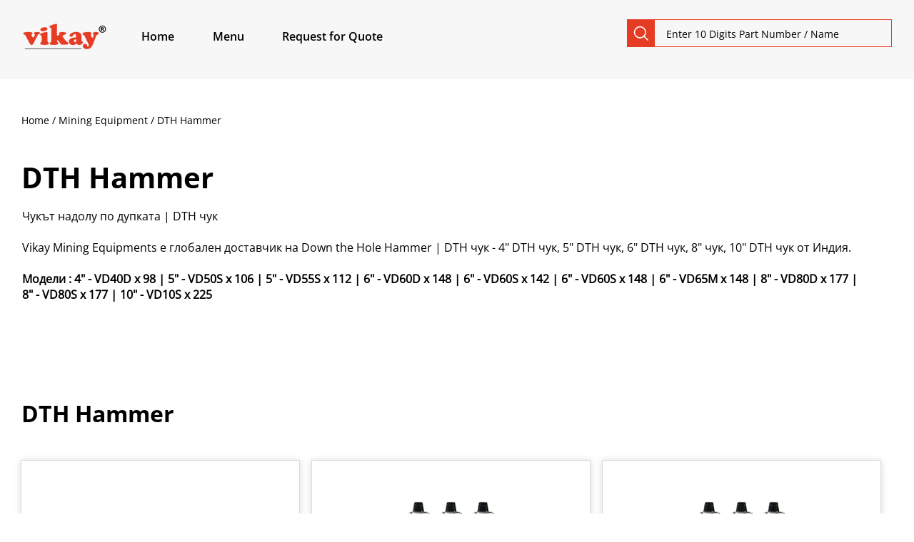

--- FILE ---
content_type: text/html; charset=UTF-8
request_url: https://www.vikayonline.com/bg/subcategory/dth-hammer
body_size: 154914
content:
<!DOCTYPE html>
<html lang="bg">
<head>
  
  <!-- SEO Tags -->
  <title>DTH чук | Vikay</title>
  <meta name="description" content="DTH чук - Vikay Mining Equipments is a global supplier of DTH чук - Минно оборудване from India"/>
  <link rel="canonical" href="https://www.vikayonline.com/bg/subcategory/dth-hammer"/>
  <meta name="robots" content="index"/>
  <meta property="og:title" content="DTH чук | Vikay"/>
  <meta property="og:description" content="DTH чук - Vikay Mining Equipments is a global supplier of DTH чук - Минно оборудване from India"/>
  <meta property="og:url" content="https://www.vikayonline.com/bg/subcategory/dth-hammer"/>
  <meta property="og:site_name" content="Vikay Online"/>
  <meta property="og:type" content="website"/>
  <script type="application/ld+json">{"@context":"https://schema.org/","@type":"ImageObject","height":400,"width":400,"url":"https://static.wixstatic.com/media/d7032a_14cc1bb323ce484aab25aff0a9195b60~mv2.jpg/v1/fill/w_400,h_400,al_c,q_80/DH%20-%20DTH%20Hammers.jpg"}</script>
  <script type="application/ld+json">{}</script>
  <meta name="keywords" content="Mining Equipment , DTH Hammer"/>
  <link rel="alternate" href="https://www.vikayonline.com/subcategory/dth-hammer" hreflang="x-default"/>
  <link rel="alternate" href="https://www.vikayonline.com/bg/subcategory/dth-hammer" hreflang="bg-bg"/>
  <link rel="alternate" href="https://www.vikayonline.com/de/subcategory/dth-hammer" hreflang="de-de"/>
  <link rel="alternate" href="https://www.vikayonline.com/es/subcategory/dth-hammer" hreflang="es-es"/>
  <link rel="alternate" href="https://www.vikayonline.com/fi/subcategory/dth-hammer" hreflang="fi-fi"/>
  <link rel="alternate" href="https://www.vikayonline.com/mn/subcategory/dth-hammer" hreflang="mn"/>
  <link rel="alternate" href="https://www.vikayonline.com/nl/subcategory/dth-hammer" hreflang="nl-nl"/>
  <link rel="alternate" href="https://www.vikayonline.com/ru/subcategory/dth-hammer" hreflang="ru-ru"/>
  <link rel="alternate" href="https://www.vikayonline.com/sv/subcategory/dth-hammer" hreflang="sv-se"/>
  <link rel="alternate" href="https://www.vikayonline.com/subcategory/dth-hammer" hreflang="en-us"/>
  <meta name="google-site-verification" content="K6AAYo4aMgVnDGj_4chOp6cs8P29OmSOvUnRmrY_HZ8"/>
  <meta name="twitter:card" content="summary_large_image"/>
  <meta name="twitter:title" content="DTH чук | Vikay"/>
  <meta name="twitter:description" content="DTH чук - Vikay Mining Equipments is a global supplier of DTH чук - Минно оборудване from India"/>

  
  <meta charset='utf-8'>
  <meta name="viewport" content="width=device-width, initial-scale=1" id="wixDesktopViewport" />
  <meta http-equiv="X-UA-Compatible" content="IE=edge">
  <meta name="generator" content="Wix.com Website Builder"/>

  <link rel="icon" sizes="192x192" href="https://static.wixstatic.com/media/d7032a_5a3ba6861705433cb7468f8ff320c2d9%7Emv2.png/v1/fill/w_192%2Ch_192%2Clg_1%2Cusm_0.66_1.00_0.01/d7032a_5a3ba6861705433cb7468f8ff320c2d9%7Emv2.png" type="image/png"/>
  <link rel="shortcut icon" href="https://static.wixstatic.com/media/d7032a_5a3ba6861705433cb7468f8ff320c2d9%7Emv2.png/v1/fill/w_192%2Ch_192%2Clg_1%2Cusm_0.66_1.00_0.01/d7032a_5a3ba6861705433cb7468f8ff320c2d9%7Emv2.png" type="image/png"/>
  <link rel="apple-touch-icon" href="https://static.wixstatic.com/media/d7032a_5a3ba6861705433cb7468f8ff320c2d9%7Emv2.png/v1/fill/w_180%2Ch_180%2Clg_1%2Cusm_0.66_1.00_0.01/d7032a_5a3ba6861705433cb7468f8ff320c2d9%7Emv2.png" type="image/png"/>

  <!-- Safari Pinned Tab Icon -->
  <!-- <link rel="mask-icon" href="https://static.wixstatic.com/media/d7032a_5a3ba6861705433cb7468f8ff320c2d9%7Emv2.png/v1/fill/w_192%2Ch_192%2Clg_1%2Cusm_0.66_1.00_0.01/d7032a_5a3ba6861705433cb7468f8ff320c2d9%7Emv2.png"> -->

  <!-- Original trials -->
  


  <!-- Segmenter Polyfill -->
  <script>
    if (!window.Intl || !window.Intl.Segmenter) {
      (function() {
        var script = document.createElement('script');
        script.src = 'https://static.parastorage.com/unpkg/@formatjs/intl-segmenter@11.7.10/polyfill.iife.js';
        document.head.appendChild(script);
      })();
    }
  </script>

  <!-- Legacy Polyfills -->
  <script nomodule="" src="https://static.parastorage.com/unpkg/core-js-bundle@3.2.1/minified.js"></script>
  <script nomodule="" src="https://static.parastorage.com/unpkg/focus-within-polyfill@5.0.9/dist/focus-within-polyfill.js"></script>

  <!-- Performance API Polyfills -->
  <script>
  (function () {
    var noop = function noop() {};
    if ("performance" in window === false) {
      window.performance = {};
    }
    window.performance.mark = performance.mark || noop;
    window.performance.measure = performance.measure || noop;
    if ("now" in window.performance === false) {
      var nowOffset = Date.now();
      if (performance.timing && performance.timing.navigationStart) {
        nowOffset = performance.timing.navigationStart;
      }
      window.performance.now = function now() {
        return Date.now() - nowOffset;
      };
    }
  })();
  </script>

  <!-- Globals Definitions -->
  <script>
    (function () {
      var now = Date.now()
      window.initialTimestamps = {
        initialTimestamp: now,
        initialRequestTimestamp: Math.round(performance.timeOrigin ? performance.timeOrigin : now - performance.now())
      }

      window.thunderboltTag = "libs-releases-GA-local"
      window.thunderboltVersion = "1.16811.0"
    })();
  </script>

  <!-- Essential Viewer Model -->
  <script type="application/json" id="wix-essential-viewer-model">{"fleetConfig":{"fleetName":"thunderbolt-seo-renderer-user-code-gradual","type":"Rollout","code":1},"mode":{"qa":false,"enableTestApi":false,"debug":false,"ssrIndicator":false,"ssrOnly":false,"siteAssetsFallback":"enable","versionIndicator":false},"componentsLibrariesTopology":[{"artifactId":"editor-elements","namespace":"wixui","url":"https:\/\/static.parastorage.com\/services\/editor-elements\/1.14868.0"},{"artifactId":"editor-elements","namespace":"dsgnsys","url":"https:\/\/static.parastorage.com\/services\/editor-elements\/1.14868.0"}],"siteFeaturesConfigs":{"sessionManager":{"isRunningInDifferentSiteContext":false}},"language":{"userLanguage":"bg"},"siteAssets":{"clientTopology":{"mediaRootUrl":"https:\/\/static.wixstatic.com","scriptsUrl":"static.parastorage.com","staticMediaUrl":"https:\/\/static.wixstatic.com\/media","moduleRepoUrl":"https:\/\/static.parastorage.com\/unpkg","fileRepoUrl":"https:\/\/static.parastorage.com\/services","viewerAppsUrl":"https:\/\/viewer-apps.parastorage.com","viewerAssetsUrl":"https:\/\/viewer-assets.parastorage.com","siteAssetsUrl":"https:\/\/siteassets.parastorage.com","pageJsonServerUrls":["https:\/\/pages.parastorage.com","https:\/\/staticorigin.wixstatic.com","https:\/\/www.vikayonline.com","https:\/\/fallback.wix.com\/wix-html-editor-pages-webapp\/page"],"pathOfTBModulesInFileRepoForFallback":"wix-thunderbolt\/dist\/"}},"siteFeatures":["accessibility","appMonitoring","assetsLoader","businessLogger","captcha","clickHandlerRegistrar","codeEmbed","commonConfig","componentsLoader","componentsRegistry","consentPolicy","cookiesManager","cyclicTabbing","domSelectors","dynamicPages","environmentWixCodeSdk","environment","lightbox","locationWixCodeSdk","mpaNavigation","multilingual","navigationManager","navigationPhases","ooi","pages","panorama","renderer","reporter","routerFetch","router","scrollRestoration","seoWixCodeSdk","seo","sessionManager","siteMembersWixCodeSdk","siteMembers","siteScrollBlocker","siteWixCodeSdk","speculationRules","ssrCache","stores","structureApi","thunderboltInitializer","tpaCommons","translations","usedPlatformApis","warmupData","windowMessageRegistrar","windowWixCodeSdk","wixEmbedsApi","componentsReact","platform"],"site":{"externalBaseUrl":"https:\/\/www.vikayonline.com\/bg","isSEO":true},"media":{"staticMediaUrl":"https:\/\/static.wixstatic.com\/media","mediaRootUrl":"https:\/\/static.wixstatic.com\/","staticVideoUrl":"https:\/\/video.wixstatic.com\/"},"requestUrl":"https:\/\/www.vikayonline.com\/bg\/subcategory\/dth-hammer","rollout":{"siteAssetsVersionsRollout":false,"isDACRollout":0,"isTBRollout":true},"commonConfig":{"brand":"wix","host":"VIEWER","bsi":"","consentPolicy":{},"consentPolicyHeader":{},"siteRevision":"302","renderingFlow":"NONE","language":"bg","locale":"bg-bg"},"interactionSampleRatio":0.01,"dynamicModelUrl":"https:\/\/www.vikayonline.com\/bg\/_api\/v2\/dynamicmodel","accessTokensUrl":"https:\/\/www.vikayonline.com\/bg\/_api\/v1\/access-tokens","isExcludedFromSecurityExperiments":false,"experiments":{"specs.thunderbolt.hardenFetchAndXHR":true,"specs.thunderbolt.securityExperiments":true}}</script>
  <script>window.viewerModel = JSON.parse(document.getElementById('wix-essential-viewer-model').textContent)</script>

  <script>
    window.commonConfig = viewerModel.commonConfig
  </script>

  
  <!-- BEGIN handleAccessTokens bundle -->

  <script data-url="https://static.parastorage.com/services/wix-thunderbolt/dist/handleAccessTokens.inline.4f2f9a53.bundle.min.js">(()=>{"use strict";function e(e){let{context:o,property:r,value:n,enumerable:i=!0}=e,c=e.get,l=e.set;if(!r||void 0===n&&!c&&!l)return new Error("property and value are required");let a=o||globalThis,s=a?.[r],u={};if(void 0!==n)u.value=n;else{if(c){let e=t(c);e&&(u.get=e)}if(l){let e=t(l);e&&(u.set=e)}}let p={...u,enumerable:i||!1,configurable:!1};void 0!==n&&(p.writable=!1);try{Object.defineProperty(a,r,p)}catch(e){return e instanceof TypeError?s:e}return s}function t(e,t){return"function"==typeof e?e:!0===e?.async&&"function"==typeof e.func?t?async function(t){return e.func(t)}:async function(){return e.func()}:"function"==typeof e?.func?e.func:void 0}try{e({property:"strictDefine",value:e})}catch{}try{e({property:"defineStrictObject",value:r})}catch{}try{e({property:"defineStrictMethod",value:n})}catch{}var o=["toString","toLocaleString","valueOf","constructor","prototype"];function r(t){let{context:n,property:c,propertiesToExclude:l=[],skipPrototype:a=!1,hardenPrototypePropertiesToExclude:s=[]}=t;if(!c)return new Error("property is required");let u=(n||globalThis)[c],p={},f=i(n,c);u&&("object"==typeof u||"function"==typeof u)&&Reflect.ownKeys(u).forEach(t=>{if(!l.includes(t)&&!o.includes(t)){let o=i(u,t);if(o&&(o.writable||o.configurable)){let{value:r,get:n,set:i,enumerable:c=!1}=o,l={};void 0!==r?l.value=r:n?l.get=n:i&&(l.set=i);try{let o=e({context:u,property:t,...l,enumerable:c});p[t]=o}catch(e){if(!(e instanceof TypeError))throw e;try{p[t]=o.value||o.get||o.set}catch{}}}}});let d={originalObject:u,originalProperties:p};if(!a&&void 0!==u?.prototype){let e=r({context:u,property:"prototype",propertiesToExclude:s,skipPrototype:!0});e instanceof Error||(d.originalPrototype=e?.originalObject,d.originalPrototypeProperties=e?.originalProperties)}return e({context:n,property:c,value:u,enumerable:f?.enumerable}),d}function n(t,o){let r=(o||globalThis)[t],n=i(o||globalThis,t);return r&&n&&(n.writable||n.configurable)?(Object.freeze(r),e({context:globalThis,property:t,value:r})):r}function i(e,t){if(e&&t)try{return Reflect.getOwnPropertyDescriptor(e,t)}catch{return}}function c(e){if("string"!=typeof e)return e;try{return decodeURIComponent(e).toLowerCase().trim()}catch{return e.toLowerCase().trim()}}function l(e,t){let o="";if("string"==typeof e)o=e.split("=")[0]?.trim()||"";else{if(!e||"string"!=typeof e.name)return!1;o=e.name}return t.has(c(o)||"")}function a(e,t){let o;return o="string"==typeof e?e.split(";").map(e=>e.trim()).filter(e=>e.length>0):e||[],o.filter(e=>!l(e,t))}var s=null;function u(){return null===s&&(s=typeof Document>"u"?void 0:Object.getOwnPropertyDescriptor(Document.prototype,"cookie")),s}function p(t,o){if(!globalThis?.cookieStore)return;let r=globalThis.cookieStore.get.bind(globalThis.cookieStore),n=globalThis.cookieStore.getAll.bind(globalThis.cookieStore),i=globalThis.cookieStore.set.bind(globalThis.cookieStore),c=globalThis.cookieStore.delete.bind(globalThis.cookieStore);return e({context:globalThis.CookieStore.prototype,property:"get",value:async function(e){return l(("string"==typeof e?e:e.name)||"",t)?null:r.call(this,e)},enumerable:!0}),e({context:globalThis.CookieStore.prototype,property:"getAll",value:async function(){return a(await n.apply(this,Array.from(arguments)),t)},enumerable:!0}),e({context:globalThis.CookieStore.prototype,property:"set",value:async function(){let e=Array.from(arguments);if(!l(1===e.length?e[0].name:e[0],t))return i.apply(this,e);o&&console.warn(o)},enumerable:!0}),e({context:globalThis.CookieStore.prototype,property:"delete",value:async function(){let e=Array.from(arguments);if(!l(1===e.length?e[0].name:e[0],t))return c.apply(this,e)},enumerable:!0}),e({context:globalThis.cookieStore,property:"prototype",value:globalThis.CookieStore.prototype,enumerable:!1}),e({context:globalThis,property:"cookieStore",value:globalThis.cookieStore,enumerable:!0}),{get:r,getAll:n,set:i,delete:c}}var f=["TextEncoder","TextDecoder","XMLHttpRequestEventTarget","EventTarget","URL","JSON","Reflect","Object","Array","Map","Set","WeakMap","WeakSet","Promise","Symbol","Error"],d=["addEventListener","removeEventListener","dispatchEvent","encodeURI","encodeURIComponent","decodeURI","decodeURIComponent"];const y=(e,t)=>{try{const o=t?t.get.call(document):document.cookie;return o.split(";").map(e=>e.trim()).filter(t=>t?.startsWith(e))[0]?.split("=")[1]}catch(e){return""}},g=(e="",t="",o="/")=>`${e}=; ${t?`domain=${t};`:""} max-age=0; path=${o}; expires=Thu, 01 Jan 1970 00:00:01 GMT`;function m(){(function(){if("undefined"!=typeof window){const e=performance.getEntriesByType("navigation")[0];return"back_forward"===(e?.type||"")}return!1})()&&function(){const{counter:e}=function(){const e=b("getItem");if(e){const[t,o]=e.split("-"),r=o?parseInt(o,10):0;if(r>=3){const e=t?Number(t):0;if(Date.now()-e>6e4)return{counter:0}}return{counter:r}}return{counter:0}}();e<3?(!function(e=1){b("setItem",`${Date.now()}-${e}`)}(e+1),window.location.reload()):console.error("ATS: Max reload attempts reached")}()}function b(e,t){try{return sessionStorage[e]("reload",t||"")}catch(e){console.error("ATS: Error calling sessionStorage:",e)}}const h="client-session-bind",v="sec-fetch-unsupported",{experiments:w}=window.viewerModel,T=[h,"client-binding",v,"svSession","smSession","server-session-bind","wixSession2","wixSession3"].map(e=>e.toLowerCase()),{cookie:S}=function(t,o){let r=new Set(t);return e({context:document,property:"cookie",set:{func:e=>function(e,t,o,r){let n=u(),i=c(t.split(";")[0]||"")||"";[...o].every(e=>!i.startsWith(e.toLowerCase()))&&n?.set?n.set.call(e,t):r&&console.warn(r)}(document,e,r,o)},get:{func:()=>function(e,t){let o=u();if(!o?.get)throw new Error("Cookie descriptor or getter not available");return a(o.get.call(e),t).join("; ")}(document,r)},enumerable:!0}),{cookieStore:p(r,o),cookie:u()}}(T),k="tbReady",x="security_overrideGlobals",{experiments:E,siteFeaturesConfigs:C,accessTokensUrl:P}=window.viewerModel,R=P,M={},O=(()=>{const e=y(h,S);if(w["specs.thunderbolt.browserCacheReload"]){y(v,S)||e?b("removeItem"):m()}return(()=>{const e=g(h),t=g(h,location.hostname);S.set.call(document,e),S.set.call(document,t)})(),e})();O&&(M["client-binding"]=O);const D=fetch;addEventListener(k,function e(t){const{logger:o}=t.detail;try{window.tb.init({fetch:D,fetchHeaders:M})}catch(e){const t=new Error("TB003");o.meter(`${x}_${t.message}`,{paramsOverrides:{errorType:x,eventString:t.message}}),window?.viewerModel?.mode.debug&&console.error(e)}finally{removeEventListener(k,e)}}),E["specs.thunderbolt.hardenFetchAndXHR"]||(window.fetchDynamicModel=()=>C.sessionManager.isRunningInDifferentSiteContext?Promise.resolve({}):fetch(R,{credentials:"same-origin",headers:M}).then(function(e){if(!e.ok)throw new Error(`[${e.status}]${e.statusText}`);return e.json()}),window.dynamicModelPromise=window.fetchDynamicModel())})();
//# sourceMappingURL=https://static.parastorage.com/services/wix-thunderbolt/dist/handleAccessTokens.inline.4f2f9a53.bundle.min.js.map</script>

<!-- END handleAccessTokens bundle -->

<!-- BEGIN overrideGlobals bundle -->

<script data-url="https://static.parastorage.com/services/wix-thunderbolt/dist/overrideGlobals.inline.ec13bfcf.bundle.min.js">(()=>{"use strict";function e(e){let{context:r,property:o,value:n,enumerable:i=!0}=e,c=e.get,a=e.set;if(!o||void 0===n&&!c&&!a)return new Error("property and value are required");let l=r||globalThis,u=l?.[o],s={};if(void 0!==n)s.value=n;else{if(c){let e=t(c);e&&(s.get=e)}if(a){let e=t(a);e&&(s.set=e)}}let p={...s,enumerable:i||!1,configurable:!1};void 0!==n&&(p.writable=!1);try{Object.defineProperty(l,o,p)}catch(e){return e instanceof TypeError?u:e}return u}function t(e,t){return"function"==typeof e?e:!0===e?.async&&"function"==typeof e.func?t?async function(t){return e.func(t)}:async function(){return e.func()}:"function"==typeof e?.func?e.func:void 0}try{e({property:"strictDefine",value:e})}catch{}try{e({property:"defineStrictObject",value:o})}catch{}try{e({property:"defineStrictMethod",value:n})}catch{}var r=["toString","toLocaleString","valueOf","constructor","prototype"];function o(t){let{context:n,property:c,propertiesToExclude:a=[],skipPrototype:l=!1,hardenPrototypePropertiesToExclude:u=[]}=t;if(!c)return new Error("property is required");let s=(n||globalThis)[c],p={},f=i(n,c);s&&("object"==typeof s||"function"==typeof s)&&Reflect.ownKeys(s).forEach(t=>{if(!a.includes(t)&&!r.includes(t)){let r=i(s,t);if(r&&(r.writable||r.configurable)){let{value:o,get:n,set:i,enumerable:c=!1}=r,a={};void 0!==o?a.value=o:n?a.get=n:i&&(a.set=i);try{let r=e({context:s,property:t,...a,enumerable:c});p[t]=r}catch(e){if(!(e instanceof TypeError))throw e;try{p[t]=r.value||r.get||r.set}catch{}}}}});let d={originalObject:s,originalProperties:p};if(!l&&void 0!==s?.prototype){let e=o({context:s,property:"prototype",propertiesToExclude:u,skipPrototype:!0});e instanceof Error||(d.originalPrototype=e?.originalObject,d.originalPrototypeProperties=e?.originalProperties)}return e({context:n,property:c,value:s,enumerable:f?.enumerable}),d}function n(t,r){let o=(r||globalThis)[t],n=i(r||globalThis,t);return o&&n&&(n.writable||n.configurable)?(Object.freeze(o),e({context:globalThis,property:t,value:o})):o}function i(e,t){if(e&&t)try{return Reflect.getOwnPropertyDescriptor(e,t)}catch{return}}function c(e){if("string"!=typeof e)return e;try{return decodeURIComponent(e).toLowerCase().trim()}catch{return e.toLowerCase().trim()}}function a(e,t){return e instanceof Headers?e.forEach((r,o)=>{l(o,t)||e.delete(o)}):Object.keys(e).forEach(r=>{l(r,t)||delete e[r]}),e}function l(e,t){return!t.has(c(e)||"")}function u(e,t){let r=!0,o=function(e){let t,r;if(globalThis.Request&&e instanceof Request)t=e.url;else{if("function"!=typeof e?.toString)throw new Error("Unsupported type for url");t=e.toString()}try{return new URL(t).pathname}catch{return r=t.replace(/#.+/gi,"").split("?").shift(),r.startsWith("/")?r:`/${r}`}}(e),n=c(o);return n&&t.some(e=>n.includes(e))&&(r=!1),r}function s(t,r,o){let n=fetch,i=XMLHttpRequest,c=new Set(r);function s(){let e=new i,r=e.open,n=e.setRequestHeader;return e.open=function(){let n=Array.from(arguments),i=n[1];if(n.length<2||u(i,t))return r.apply(e,n);throw new Error(o||`Request not allowed for path ${i}`)},e.setRequestHeader=function(t,r){l(decodeURIComponent(t),c)&&n.call(e,t,r)},e}return e({property:"fetch",value:function(){let e=function(e,t){return globalThis.Request&&e[0]instanceof Request&&e[0]?.headers?a(e[0].headers,t):e[1]?.headers&&a(e[1].headers,t),e}(arguments,c);return u(arguments[0],t)?n.apply(globalThis,Array.from(e)):new Promise((e,t)=>{t(new Error(o||`Request not allowed for path ${arguments[0]}`))})},enumerable:!0}),e({property:"XMLHttpRequest",value:s,enumerable:!0}),Object.keys(i).forEach(e=>{s[e]=i[e]}),{fetch:n,XMLHttpRequest:i}}var p=["TextEncoder","TextDecoder","XMLHttpRequestEventTarget","EventTarget","URL","JSON","Reflect","Object","Array","Map","Set","WeakMap","WeakSet","Promise","Symbol","Error"],f=["addEventListener","removeEventListener","dispatchEvent","encodeURI","encodeURIComponent","decodeURI","decodeURIComponent"];const d=function(){let t=globalThis.open,r=document.open;function o(e,r,o){let n="string"!=typeof e,i=t.call(window,e,r,o);return n||e&&function(e){return e.startsWith("//")&&/(?:[a-z0-9](?:[a-z0-9-]{0,61}[a-z0-9])?\.)+[a-z0-9][a-z0-9-]{0,61}[a-z0-9]/g.test(`${location.protocol}:${e}`)&&(e=`${location.protocol}${e}`),!e.startsWith("http")||new URL(e).hostname===location.hostname}(e)?{}:i}return e({property:"open",value:o,context:globalThis,enumerable:!0}),e({property:"open",value:function(e,t,n){return e?o(e,t,n):r.call(document,e||"",t||"",n||"")},context:document,enumerable:!0}),{open:t,documentOpen:r}},y=function(){let t=document.createElement,r=Element.prototype.setAttribute,o=Element.prototype.setAttributeNS;return e({property:"createElement",context:document,value:function(n,i){let a=t.call(document,n,i);if("iframe"===c(n)){e({property:"srcdoc",context:a,get:()=>"",set:()=>{console.warn("`srcdoc` is not allowed in iframe elements.")}});let t=function(e,t){"srcdoc"!==e.toLowerCase()?r.call(a,e,t):console.warn("`srcdoc` attribute is not allowed to be set.")},n=function(e,t,r){"srcdoc"!==t.toLowerCase()?o.call(a,e,t,r):console.warn("`srcdoc` attribute is not allowed to be set.")};a.setAttribute=t,a.setAttributeNS=n}return a},enumerable:!0}),{createElement:t,setAttribute:r,setAttributeNS:o}},m=["client-binding"],b=["/_api/v1/access-tokens","/_api/v2/dynamicmodel","/_api/one-app-session-web/v3/businesses"],h=function(){let t=setTimeout,r=setInterval;return o("setTimeout",0,globalThis),o("setInterval",0,globalThis),{setTimeout:t,setInterval:r};function o(t,r,o){let n=o||globalThis,i=n[t];if(!i||"function"!=typeof i)throw new Error(`Function ${t} not found or is not a function`);e({property:t,value:function(){let e=Array.from(arguments);if("string"!=typeof e[r])return i.apply(n,e);console.warn(`Calling ${t} with a String Argument at index ${r} is not allowed`)},context:o,enumerable:!0})}},v=function(){if(navigator&&"serviceWorker"in navigator){let t=navigator.serviceWorker.register;return e({context:navigator.serviceWorker,property:"register",value:function(){console.log("Service worker registration is not allowed")},enumerable:!0}),{register:t}}return{}};performance.mark("overrideGlobals started");const{isExcludedFromSecurityExperiments:g,experiments:w}=window.viewerModel,E=!g&&w["specs.thunderbolt.securityExperiments"];try{d(),E&&y(),w["specs.thunderbolt.hardenFetchAndXHR"]&&E&&s(b,m),v(),(e=>{let t=[],r=[];r=r.concat(["TextEncoder","TextDecoder"]),e&&(r=r.concat(["XMLHttpRequestEventTarget","EventTarget"])),r=r.concat(["URL","JSON"]),e&&(t=t.concat(["addEventListener","removeEventListener"])),t=t.concat(["encodeURI","encodeURIComponent","decodeURI","decodeURIComponent"]),r=r.concat(["String","Number"]),e&&r.push("Object"),r=r.concat(["Reflect"]),t.forEach(e=>{n(e),["addEventListener","removeEventListener"].includes(e)&&n(e,document)}),r.forEach(e=>{o({property:e})})})(E),E&&h()}catch(e){window?.viewerModel?.mode.debug&&console.error(e);const t=new Error("TB006");window.fedops?.reportError(t,"security_overrideGlobals"),window.Sentry?window.Sentry.captureException(t):globalThis.defineStrictProperty("sentryBuffer",[t],window,!1)}performance.mark("overrideGlobals ended")})();
//# sourceMappingURL=https://static.parastorage.com/services/wix-thunderbolt/dist/overrideGlobals.inline.ec13bfcf.bundle.min.js.map</script>

<!-- END overrideGlobals bundle -->


  
  <script>
    window.commonConfig = viewerModel.commonConfig

	
  </script>

  <!-- Initial CSS -->
  <style data-url="https://static.parastorage.com/services/wix-thunderbolt/dist/main.347af09f.min.css">@keyframes slide-horizontal-new{0%{transform:translateX(100%)}}@keyframes slide-horizontal-old{80%{opacity:1}to{opacity:0;transform:translateX(-100%)}}@keyframes slide-vertical-new{0%{transform:translateY(-100%)}}@keyframes slide-vertical-old{80%{opacity:1}to{opacity:0;transform:translateY(100%)}}@keyframes out-in-new{0%{opacity:0}}@keyframes out-in-old{to{opacity:0}}:root:active-view-transition{view-transition-name:none}::view-transition{pointer-events:none}:root:active-view-transition::view-transition-new(page-group),:root:active-view-transition::view-transition-old(page-group){animation-duration:.6s;cursor:wait;pointer-events:all}:root:active-view-transition-type(SlideHorizontal)::view-transition-old(page-group){animation:slide-horizontal-old .6s cubic-bezier(.83,0,.17,1) forwards;mix-blend-mode:normal}:root:active-view-transition-type(SlideHorizontal)::view-transition-new(page-group){animation:slide-horizontal-new .6s cubic-bezier(.83,0,.17,1) backwards;mix-blend-mode:normal}:root:active-view-transition-type(SlideVertical)::view-transition-old(page-group){animation:slide-vertical-old .6s cubic-bezier(.83,0,.17,1) forwards;mix-blend-mode:normal}:root:active-view-transition-type(SlideVertical)::view-transition-new(page-group){animation:slide-vertical-new .6s cubic-bezier(.83,0,.17,1) backwards;mix-blend-mode:normal}:root:active-view-transition-type(OutIn)::view-transition-old(page-group){animation:out-in-old .35s cubic-bezier(.22,1,.36,1) forwards}:root:active-view-transition-type(OutIn)::view-transition-new(page-group){animation:out-in-new .35s cubic-bezier(.64,0,.78,0) .35s backwards}@media(prefers-reduced-motion:reduce){::view-transition-group(*),::view-transition-new(*),::view-transition-old(*){animation:none!important}}body,html{background:transparent;border:0;margin:0;outline:0;padding:0;vertical-align:baseline}body{--scrollbar-width:0px;font-family:Arial,Helvetica,sans-serif;font-size:10px}body,html{height:100%}body{overflow-x:auto;overflow-y:scroll}body:not(.responsive) #site-root{min-width:var(--site-width);width:100%}body:not([data-js-loaded]) [data-hide-prejs]{visibility:hidden}interact-element{display:contents}#SITE_CONTAINER{position:relative}:root{--one-unit:1vw;--section-max-width:9999px;--spx-stopper-max:9999px;--spx-stopper-min:0px;--browser-zoom:1}@supports(-webkit-appearance:none) and (stroke-color:transparent){:root{--safari-sticky-fix:opacity;--experimental-safari-sticky-fix:translateZ(0)}}@supports(container-type:inline-size){:root{--one-unit:1cqw}}[id^=oldHoverBox-]{mix-blend-mode:plus-lighter;transition:opacity .5s ease,visibility .5s ease}[data-mesh-id$=inlineContent-gridContainer]:has(>[id^=oldHoverBox-]){isolation:isolate}</style>
<style data-url="https://static.parastorage.com/services/wix-thunderbolt/dist/main.renderer.25146d00.min.css">a,abbr,acronym,address,applet,b,big,blockquote,button,caption,center,cite,code,dd,del,dfn,div,dl,dt,em,fieldset,font,footer,form,h1,h2,h3,h4,h5,h6,header,i,iframe,img,ins,kbd,label,legend,li,nav,object,ol,p,pre,q,s,samp,section,small,span,strike,strong,sub,sup,table,tbody,td,tfoot,th,thead,title,tr,tt,u,ul,var{background:transparent;border:0;margin:0;outline:0;padding:0;vertical-align:baseline}input,select,textarea{box-sizing:border-box;font-family:Helvetica,Arial,sans-serif}ol,ul{list-style:none}blockquote,q{quotes:none}ins{text-decoration:none}del{text-decoration:line-through}table{border-collapse:collapse;border-spacing:0}a{cursor:pointer;text-decoration:none}.testStyles{overflow-y:hidden}.reset-button{-webkit-appearance:none;background:none;border:0;color:inherit;font:inherit;line-height:normal;outline:0;overflow:visible;padding:0;-webkit-user-select:none;-moz-user-select:none;-ms-user-select:none}:focus{outline:none}body.device-mobile-optimized:not(.disable-site-overflow){overflow-x:hidden;overflow-y:scroll}body.device-mobile-optimized:not(.responsive) #SITE_CONTAINER{margin-left:auto;margin-right:auto;overflow-x:visible;position:relative;width:320px}body.device-mobile-optimized:not(.responsive):not(.blockSiteScrolling) #SITE_CONTAINER{margin-top:0}body.device-mobile-optimized>*{max-width:100%!important}body.device-mobile-optimized #site-root{overflow-x:hidden;overflow-y:hidden}@supports(overflow:clip){body.device-mobile-optimized #site-root{overflow-x:clip;overflow-y:clip}}body.device-mobile-non-optimized #SITE_CONTAINER #site-root{overflow-x:clip;overflow-y:clip}body.device-mobile-non-optimized.fullScreenMode{background-color:#5f6360}body.device-mobile-non-optimized.fullScreenMode #MOBILE_ACTIONS_MENU,body.device-mobile-non-optimized.fullScreenMode #SITE_BACKGROUND,body.device-mobile-non-optimized.fullScreenMode #site-root,body.fullScreenMode #WIX_ADS{visibility:hidden}body.fullScreenMode{overflow-x:hidden!important;overflow-y:hidden!important}body.fullScreenMode.device-mobile-optimized #TINY_MENU{opacity:0;pointer-events:none}body.fullScreenMode-scrollable.device-mobile-optimized{overflow-x:hidden!important;overflow-y:auto!important}body.fullScreenMode-scrollable.device-mobile-optimized #masterPage,body.fullScreenMode-scrollable.device-mobile-optimized #site-root{overflow-x:hidden!important;overflow-y:hidden!important}body.fullScreenMode-scrollable.device-mobile-optimized #SITE_BACKGROUND,body.fullScreenMode-scrollable.device-mobile-optimized #masterPage{height:auto!important}body.fullScreenMode-scrollable.device-mobile-optimized #masterPage.mesh-layout{height:0!important}body.blockSiteScrolling,body.siteScrollingBlocked{position:fixed;width:100%}body.siteScrollingBlockedIOSFix{overflow:hidden!important}body.blockSiteScrolling #SITE_CONTAINER{margin-top:calc(var(--blocked-site-scroll-margin-top)*-1)}#site-root{margin:0 auto;min-height:100%;position:relative;top:var(--wix-ads-height)}#site-root img:not([src]){visibility:hidden}#site-root svg img:not([src]){visibility:visible}.auto-generated-link{color:inherit}#SCROLL_TO_BOTTOM,#SCROLL_TO_TOP{height:0}.has-click-trigger{cursor:pointer}.fullScreenOverlay{bottom:0;display:flex;justify-content:center;left:0;overflow-y:hidden;position:fixed;right:0;top:-60px;z-index:1005}.fullScreenOverlay>.fullScreenOverlayContent{bottom:0;left:0;margin:0 auto;overflow:hidden;position:absolute;right:0;top:60px;transform:translateZ(0)}[data-mesh-id$=centeredContent],[data-mesh-id$=form],[data-mesh-id$=inlineContent]{pointer-events:none;position:relative}[data-mesh-id$=-gridWrapper],[data-mesh-id$=-rotated-wrapper]{pointer-events:none}[data-mesh-id$=-gridContainer]>*,[data-mesh-id$=-rotated-wrapper]>*,[data-mesh-id$=inlineContent]>:not([data-mesh-id$=-gridContainer]){pointer-events:auto}.device-mobile-optimized #masterPage.mesh-layout #SOSP_CONTAINER_CUSTOM_ID{grid-area:2/1/3/2;-ms-grid-row:2;position:relative}#masterPage.mesh-layout{-ms-grid-rows:max-content max-content min-content max-content;-ms-grid-columns:100%;align-items:start;display:-ms-grid;display:grid;grid-template-columns:100%;grid-template-rows:max-content max-content min-content max-content;justify-content:stretch}#masterPage.mesh-layout #PAGES_CONTAINER,#masterPage.mesh-layout #SITE_FOOTER-placeholder,#masterPage.mesh-layout #SITE_FOOTER_WRAPPER,#masterPage.mesh-layout #SITE_HEADER-placeholder,#masterPage.mesh-layout #SITE_HEADER_WRAPPER,#masterPage.mesh-layout #SOSP_CONTAINER_CUSTOM_ID[data-state~=mobileView],#masterPage.mesh-layout #soapAfterPagesContainer,#masterPage.mesh-layout #soapBeforePagesContainer{-ms-grid-row-align:start;-ms-grid-column-align:start;-ms-grid-column:1}#masterPage.mesh-layout #SITE_HEADER-placeholder,#masterPage.mesh-layout #SITE_HEADER_WRAPPER{grid-area:1/1/2/2;-ms-grid-row:1}#masterPage.mesh-layout #PAGES_CONTAINER,#masterPage.mesh-layout #soapAfterPagesContainer,#masterPage.mesh-layout #soapBeforePagesContainer{grid-area:3/1/4/2;-ms-grid-row:3}#masterPage.mesh-layout #soapAfterPagesContainer,#masterPage.mesh-layout #soapBeforePagesContainer{width:100%}#masterPage.mesh-layout #PAGES_CONTAINER{align-self:stretch}#masterPage.mesh-layout main#PAGES_CONTAINER{display:block}#masterPage.mesh-layout #SITE_FOOTER-placeholder,#masterPage.mesh-layout #SITE_FOOTER_WRAPPER{grid-area:4/1/5/2;-ms-grid-row:4}#masterPage.mesh-layout #SITE_PAGES,#masterPage.mesh-layout [data-mesh-id=PAGES_CONTAINERcenteredContent],#masterPage.mesh-layout [data-mesh-id=PAGES_CONTAINERinlineContent]{height:100%}#masterPage.mesh-layout.desktop>*{width:100%}#masterPage.mesh-layout #PAGES_CONTAINER,#masterPage.mesh-layout #SITE_FOOTER,#masterPage.mesh-layout #SITE_FOOTER_WRAPPER,#masterPage.mesh-layout #SITE_HEADER,#masterPage.mesh-layout #SITE_HEADER_WRAPPER,#masterPage.mesh-layout #SITE_PAGES,#masterPage.mesh-layout #masterPageinlineContent{position:relative}#masterPage.mesh-layout #SITE_HEADER{grid-area:1/1/2/2}#masterPage.mesh-layout #SITE_FOOTER{grid-area:4/1/5/2}#masterPage.mesh-layout.overflow-x-clip #SITE_FOOTER,#masterPage.mesh-layout.overflow-x-clip #SITE_HEADER{overflow-x:clip}[data-z-counter]{z-index:0}[data-z-counter="0"]{z-index:auto}.wixSiteProperties{-webkit-font-smoothing:antialiased;-moz-osx-font-smoothing:grayscale}:root{--wst-button-color-fill-primary:rgb(var(--color_48));--wst-button-color-border-primary:rgb(var(--color_49));--wst-button-color-text-primary:rgb(var(--color_50));--wst-button-color-fill-primary-hover:rgb(var(--color_51));--wst-button-color-border-primary-hover:rgb(var(--color_52));--wst-button-color-text-primary-hover:rgb(var(--color_53));--wst-button-color-fill-primary-disabled:rgb(var(--color_54));--wst-button-color-border-primary-disabled:rgb(var(--color_55));--wst-button-color-text-primary-disabled:rgb(var(--color_56));--wst-button-color-fill-secondary:rgb(var(--color_57));--wst-button-color-border-secondary:rgb(var(--color_58));--wst-button-color-text-secondary:rgb(var(--color_59));--wst-button-color-fill-secondary-hover:rgb(var(--color_60));--wst-button-color-border-secondary-hover:rgb(var(--color_61));--wst-button-color-text-secondary-hover:rgb(var(--color_62));--wst-button-color-fill-secondary-disabled:rgb(var(--color_63));--wst-button-color-border-secondary-disabled:rgb(var(--color_64));--wst-button-color-text-secondary-disabled:rgb(var(--color_65));--wst-color-fill-base-1:rgb(var(--color_36));--wst-color-fill-base-2:rgb(var(--color_37));--wst-color-fill-base-shade-1:rgb(var(--color_38));--wst-color-fill-base-shade-2:rgb(var(--color_39));--wst-color-fill-base-shade-3:rgb(var(--color_40));--wst-color-fill-accent-1:rgb(var(--color_41));--wst-color-fill-accent-2:rgb(var(--color_42));--wst-color-fill-accent-3:rgb(var(--color_43));--wst-color-fill-accent-4:rgb(var(--color_44));--wst-color-fill-background-primary:rgb(var(--color_11));--wst-color-fill-background-secondary:rgb(var(--color_12));--wst-color-text-primary:rgb(var(--color_15));--wst-color-text-secondary:rgb(var(--color_14));--wst-color-action:rgb(var(--color_18));--wst-color-disabled:rgb(var(--color_39));--wst-color-title:rgb(var(--color_45));--wst-color-subtitle:rgb(var(--color_46));--wst-color-line:rgb(var(--color_47));--wst-font-style-h2:var(--font_2);--wst-font-style-h3:var(--font_3);--wst-font-style-h4:var(--font_4);--wst-font-style-h5:var(--font_5);--wst-font-style-h6:var(--font_6);--wst-font-style-body-large:var(--font_7);--wst-font-style-body-medium:var(--font_8);--wst-font-style-body-small:var(--font_9);--wst-font-style-body-x-small:var(--font_10);--wst-color-custom-1:rgb(var(--color_13));--wst-color-custom-2:rgb(var(--color_16));--wst-color-custom-3:rgb(var(--color_17));--wst-color-custom-4:rgb(var(--color_19));--wst-color-custom-5:rgb(var(--color_20));--wst-color-custom-6:rgb(var(--color_21));--wst-color-custom-7:rgb(var(--color_22));--wst-color-custom-8:rgb(var(--color_23));--wst-color-custom-9:rgb(var(--color_24));--wst-color-custom-10:rgb(var(--color_25));--wst-color-custom-11:rgb(var(--color_26));--wst-color-custom-12:rgb(var(--color_27));--wst-color-custom-13:rgb(var(--color_28));--wst-color-custom-14:rgb(var(--color_29));--wst-color-custom-15:rgb(var(--color_30));--wst-color-custom-16:rgb(var(--color_31));--wst-color-custom-17:rgb(var(--color_32));--wst-color-custom-18:rgb(var(--color_33));--wst-color-custom-19:rgb(var(--color_34));--wst-color-custom-20:rgb(var(--color_35))}.wix-presets-wrapper{display:contents}</style>

  <meta name="format-detection" content="telephone=no">
  <meta name="skype_toolbar" content="skype_toolbar_parser_compatible">
  
  

  

  
      <!--pageHtmlEmbeds.head start-->
      <script type="wix/htmlEmbeds" id="pageHtmlEmbeds.head start"></script>
    
      <meta name='google-site-verification' content='K6AAYo4aMgVnDGj_4chOp6cs8P29OmSOvUnRmrY_HZ8' />
    
      <!-- Hotjar Tracking Code for https://www.vikayonline.com -->
<script>
    (function(h,o,t,j,a,r){
        h.hj=h.hj||function(){(h.hj.q=h.hj.q||[]).push(arguments)};
        h._hjSettings={hjid:2353718,hjsv:6};
        a=o.getElementsByTagName('head')[0];
        r=o.createElement('script');r.async=1;
        r.src=t+h._hjSettings.hjid+j+h._hjSettings.hjsv;
        a.appendChild(r);
    })(window,document,'https://static.hotjar.com/c/hotjar-','.js?sv=');
</script>
    
      <meta name="yandex-verification" content="398a5917262ea41d" />

    
      <meta name="p:domain_verify" content="55c1846bbe70f6dbbad646e8c692b53e" />

    
      <meta name="ahrefs-site-verification" content="943e1e353e7d20ce1a8150d45629f5405dd67f32ed1713782ad74b9325c3b7c4">
    
      <meta name="msvalidate.01" content="6946F07C014003229F4FF062D913C3F5" />
    
      <script type="wix/htmlEmbeds" id="pageHtmlEmbeds.head end"></script>
      <!--pageHtmlEmbeds.head end-->
  

  <!-- head performance data start -->
  
  <!-- head performance data end -->
  

    


    
<style data-href="https://static.parastorage.com/services/editor-elements-library/dist/thunderbolt/rb_wixui.thunderbolt_bootstrap-classic.72e6a2a3.min.css">.PlZyDq{touch-action:manipulation}.uDW_Qe{align-items:center;box-sizing:border-box;display:flex;justify-content:var(--label-align);min-width:100%;text-align:initial;width:-moz-max-content;width:max-content}.uDW_Qe:before{max-width:var(--margin-start,0)}.uDW_Qe:after,.uDW_Qe:before{align-self:stretch;content:"";flex-grow:1}.uDW_Qe:after{max-width:var(--margin-end,0)}.FubTgk{height:100%}.FubTgk .uDW_Qe{border-radius:var(--corvid-border-radius,var(--rd,0));bottom:0;box-shadow:var(--shd,0 1px 4px rgba(0,0,0,.6));left:0;position:absolute;right:0;top:0;transition:var(--trans1,border-color .4s ease 0s,background-color .4s ease 0s)}.FubTgk .uDW_Qe:link,.FubTgk .uDW_Qe:visited{border-color:transparent}.FubTgk .l7_2fn{color:var(--corvid-color,rgb(var(--txt,var(--color_15,color_15))));font:var(--fnt,var(--font_5));margin:0;position:relative;transition:var(--trans2,color .4s ease 0s);white-space:nowrap}.FubTgk[aria-disabled=false] .uDW_Qe{background-color:var(--corvid-background-color,rgba(var(--bg,var(--color_17,color_17)),var(--alpha-bg,1)));border:solid var(--corvid-border-color,rgba(var(--brd,var(--color_15,color_15)),var(--alpha-brd,1))) var(--corvid-border-width,var(--brw,0));cursor:pointer!important}:host(.device-mobile-optimized) .FubTgk[aria-disabled=false]:active .uDW_Qe,body.device-mobile-optimized .FubTgk[aria-disabled=false]:active .uDW_Qe{background-color:var(--corvid-hover-background-color,rgba(var(--bgh,var(--color_18,color_18)),var(--alpha-bgh,1)));border-color:var(--corvid-hover-border-color,rgba(var(--brdh,var(--color_15,color_15)),var(--alpha-brdh,1)))}:host(.device-mobile-optimized) .FubTgk[aria-disabled=false]:active .l7_2fn,body.device-mobile-optimized .FubTgk[aria-disabled=false]:active .l7_2fn{color:var(--corvid-hover-color,rgb(var(--txth,var(--color_15,color_15))))}:host(:not(.device-mobile-optimized)) .FubTgk[aria-disabled=false]:hover .uDW_Qe,body:not(.device-mobile-optimized) .FubTgk[aria-disabled=false]:hover .uDW_Qe{background-color:var(--corvid-hover-background-color,rgba(var(--bgh,var(--color_18,color_18)),var(--alpha-bgh,1)));border-color:var(--corvid-hover-border-color,rgba(var(--brdh,var(--color_15,color_15)),var(--alpha-brdh,1)))}:host(:not(.device-mobile-optimized)) .FubTgk[aria-disabled=false]:hover .l7_2fn,body:not(.device-mobile-optimized) .FubTgk[aria-disabled=false]:hover .l7_2fn{color:var(--corvid-hover-color,rgb(var(--txth,var(--color_15,color_15))))}.FubTgk[aria-disabled=true] .uDW_Qe{background-color:var(--corvid-disabled-background-color,rgba(var(--bgd,204,204,204),var(--alpha-bgd,1)));border-color:var(--corvid-disabled-border-color,rgba(var(--brdd,204,204,204),var(--alpha-brdd,1)));border-style:solid;border-width:var(--corvid-border-width,var(--brw,0))}.FubTgk[aria-disabled=true] .l7_2fn{color:var(--corvid-disabled-color,rgb(var(--txtd,255,255,255)))}.uUxqWY{align-items:center;box-sizing:border-box;display:flex;justify-content:var(--label-align);min-width:100%;text-align:initial;width:-moz-max-content;width:max-content}.uUxqWY:before{max-width:var(--margin-start,0)}.uUxqWY:after,.uUxqWY:before{align-self:stretch;content:"";flex-grow:1}.uUxqWY:after{max-width:var(--margin-end,0)}.Vq4wYb[aria-disabled=false] .uUxqWY{cursor:pointer}:host(.device-mobile-optimized) .Vq4wYb[aria-disabled=false]:active .wJVzSK,body.device-mobile-optimized .Vq4wYb[aria-disabled=false]:active .wJVzSK{color:var(--corvid-hover-color,rgb(var(--txth,var(--color_15,color_15))));transition:var(--trans,color .4s ease 0s)}:host(:not(.device-mobile-optimized)) .Vq4wYb[aria-disabled=false]:hover .wJVzSK,body:not(.device-mobile-optimized) .Vq4wYb[aria-disabled=false]:hover .wJVzSK{color:var(--corvid-hover-color,rgb(var(--txth,var(--color_15,color_15))));transition:var(--trans,color .4s ease 0s)}.Vq4wYb .uUxqWY{bottom:0;left:0;position:absolute;right:0;top:0}.Vq4wYb .wJVzSK{color:var(--corvid-color,rgb(var(--txt,var(--color_15,color_15))));font:var(--fnt,var(--font_5));transition:var(--trans,color .4s ease 0s);white-space:nowrap}.Vq4wYb[aria-disabled=true] .wJVzSK{color:var(--corvid-disabled-color,rgb(var(--txtd,255,255,255)))}:host(:not(.device-mobile-optimized)) .CohWsy,body:not(.device-mobile-optimized) .CohWsy{display:flex}:host(:not(.device-mobile-optimized)) .V5AUxf,body:not(.device-mobile-optimized) .V5AUxf{-moz-column-gap:var(--margin);column-gap:var(--margin);direction:var(--direction);display:flex;margin:0 auto;position:relative;width:calc(100% - var(--padding)*2)}:host(:not(.device-mobile-optimized)) .V5AUxf>*,body:not(.device-mobile-optimized) .V5AUxf>*{direction:ltr;flex:var(--column-flex) 1 0%;left:0;margin-bottom:var(--padding);margin-top:var(--padding);min-width:0;position:relative;top:0}:host(.device-mobile-optimized) .V5AUxf,body.device-mobile-optimized .V5AUxf{display:block;padding-bottom:var(--padding-y);padding-left:var(--padding-x,0);padding-right:var(--padding-x,0);padding-top:var(--padding-y);position:relative}:host(.device-mobile-optimized) .V5AUxf>*,body.device-mobile-optimized .V5AUxf>*{margin-bottom:var(--margin);position:relative}:host(.device-mobile-optimized) .V5AUxf>:first-child,body.device-mobile-optimized .V5AUxf>:first-child{margin-top:var(--firstChildMarginTop,0)}:host(.device-mobile-optimized) .V5AUxf>:last-child,body.device-mobile-optimized .V5AUxf>:last-child{margin-bottom:var(--lastChildMarginBottom)}.LIhNy3{backface-visibility:hidden}.jhxvbR,.mtrorN{display:block;height:100%;width:100%}.jhxvbR img{max-width:var(--wix-img-max-width,100%)}.jhxvbR[data-animate-blur] img{filter:blur(9px);transition:filter .8s ease-in}.jhxvbR[data-animate-blur] img[data-load-done]{filter:none}.if7Vw2{height:100%;left:0;-webkit-mask-image:var(--mask-image,none);mask-image:var(--mask-image,none);-webkit-mask-position:var(--mask-position,0);mask-position:var(--mask-position,0);-webkit-mask-repeat:var(--mask-repeat,no-repeat);mask-repeat:var(--mask-repeat,no-repeat);-webkit-mask-size:var(--mask-size,100%);mask-size:var(--mask-size,100%);overflow:hidden;pointer-events:var(--fill-layer-background-media-pointer-events);position:absolute;top:0;width:100%}.if7Vw2.f0uTJH{clip:rect(0,auto,auto,0)}.if7Vw2 .i1tH8h{height:100%;position:absolute;top:0;width:100%}.if7Vw2 .DXi4PB{height:var(--fill-layer-image-height,100%);opacity:var(--fill-layer-image-opacity)}.if7Vw2 .DXi4PB img{height:100%;width:100%}@supports(-webkit-hyphens:none){.if7Vw2.f0uTJH{clip:auto;-webkit-clip-path:inset(0)}}.wG8dni{height:100%}.tcElKx{background-color:var(--bg-overlay-color);background-image:var(--bg-gradient);transition:var(--inherit-transition)}.ImALHf,.Ybjs9b{opacity:var(--fill-layer-video-opacity)}.UWmm3w{bottom:var(--media-padding-bottom);height:var(--media-padding-height);position:absolute;top:var(--media-padding-top);width:100%}.Yjj1af{transform:scale(var(--scale,1));transition:var(--transform-duration,transform 0s)}.ImALHf{height:100%;position:relative;width:100%}.KCM6zk{opacity:var(--fill-layer-video-opacity,var(--fill-layer-image-opacity,1))}.KCM6zk .DXi4PB,.KCM6zk .ImALHf,.KCM6zk .Ybjs9b{opacity:1}._uqPqy{clip-path:var(--fill-layer-clip)}._uqPqy,.eKyYhK{position:absolute;top:0}._uqPqy,.eKyYhK,.x0mqQS img{height:100%;width:100%}.pnCr6P{opacity:0}.blf7sp,.pnCr6P{position:absolute;top:0}.blf7sp{height:0;left:0;overflow:hidden;width:0}.rWP3Gv{left:0;pointer-events:var(--fill-layer-background-media-pointer-events);position:var(--fill-layer-background-media-position)}.Tr4n3d,.rWP3Gv,.wRqk6s{height:100%;top:0;width:100%}.wRqk6s{position:absolute}.Tr4n3d{background-color:var(--fill-layer-background-overlay-color);opacity:var(--fill-layer-background-overlay-blend-opacity-fallback,1);position:var(--fill-layer-background-overlay-position);transform:var(--fill-layer-background-overlay-transform)}@supports(mix-blend-mode:overlay){.Tr4n3d{mix-blend-mode:var(--fill-layer-background-overlay-blend-mode);opacity:var(--fill-layer-background-overlay-blend-opacity,1)}}.VXAmO2{--divider-pin-height__:min(1,calc(var(--divider-layers-pin-factor__) + 1));--divider-pin-layer-height__:var( --divider-layers-pin-factor__ );--divider-pin-border__:min(1,calc(var(--divider-layers-pin-factor__) / -1 + 1));height:calc(var(--divider-height__) + var(--divider-pin-height__)*var(--divider-layers-size__)*var(--divider-layers-y__))}.VXAmO2,.VXAmO2 .dy3w_9{left:0;position:absolute;width:100%}.VXAmO2 .dy3w_9{--divider-layer-i__:var(--divider-layer-i,0);background-position:left calc(50% + var(--divider-offset-x__) + var(--divider-layers-x__)*var(--divider-layer-i__)) bottom;background-repeat:repeat-x;border-bottom-style:solid;border-bottom-width:calc(var(--divider-pin-border__)*var(--divider-layer-i__)*var(--divider-layers-y__));height:calc(var(--divider-height__) + var(--divider-pin-layer-height__)*var(--divider-layer-i__)*var(--divider-layers-y__));opacity:calc(1 - var(--divider-layer-i__)/(var(--divider-layer-i__) + 1))}.UORcXs{--divider-height__:var(--divider-top-height,auto);--divider-offset-x__:var(--divider-top-offset-x,0px);--divider-layers-size__:var(--divider-top-layers-size,0);--divider-layers-y__:var(--divider-top-layers-y,0px);--divider-layers-x__:var(--divider-top-layers-x,0px);--divider-layers-pin-factor__:var(--divider-top-layers-pin-factor,0);border-top:var(--divider-top-padding,0) solid var(--divider-top-color,currentColor);opacity:var(--divider-top-opacity,1);top:0;transform:var(--divider-top-flip,scaleY(-1))}.UORcXs .dy3w_9{background-image:var(--divider-top-image,none);background-size:var(--divider-top-size,contain);border-color:var(--divider-top-color,currentColor);bottom:0;filter:var(--divider-top-filter,none)}.UORcXs .dy3w_9[data-divider-layer="1"]{display:var(--divider-top-layer-1-display,block)}.UORcXs .dy3w_9[data-divider-layer="2"]{display:var(--divider-top-layer-2-display,block)}.UORcXs .dy3w_9[data-divider-layer="3"]{display:var(--divider-top-layer-3-display,block)}.Io4VUz{--divider-height__:var(--divider-bottom-height,auto);--divider-offset-x__:var(--divider-bottom-offset-x,0px);--divider-layers-size__:var(--divider-bottom-layers-size,0);--divider-layers-y__:var(--divider-bottom-layers-y,0px);--divider-layers-x__:var(--divider-bottom-layers-x,0px);--divider-layers-pin-factor__:var(--divider-bottom-layers-pin-factor,0);border-bottom:var(--divider-bottom-padding,0) solid var(--divider-bottom-color,currentColor);bottom:0;opacity:var(--divider-bottom-opacity,1);transform:var(--divider-bottom-flip,none)}.Io4VUz .dy3w_9{background-image:var(--divider-bottom-image,none);background-size:var(--divider-bottom-size,contain);border-color:var(--divider-bottom-color,currentColor);bottom:0;filter:var(--divider-bottom-filter,none)}.Io4VUz .dy3w_9[data-divider-layer="1"]{display:var(--divider-bottom-layer-1-display,block)}.Io4VUz .dy3w_9[data-divider-layer="2"]{display:var(--divider-bottom-layer-2-display,block)}.Io4VUz .dy3w_9[data-divider-layer="3"]{display:var(--divider-bottom-layer-3-display,block)}.YzqVVZ{overflow:visible;position:relative}.mwF7X1{backface-visibility:hidden}.YGilLk{cursor:pointer}.Tj01hh{display:block}.MW5IWV,.Tj01hh{height:100%;width:100%}.MW5IWV{left:0;-webkit-mask-image:var(--mask-image,none);mask-image:var(--mask-image,none);-webkit-mask-position:var(--mask-position,0);mask-position:var(--mask-position,0);-webkit-mask-repeat:var(--mask-repeat,no-repeat);mask-repeat:var(--mask-repeat,no-repeat);-webkit-mask-size:var(--mask-size,100%);mask-size:var(--mask-size,100%);overflow:hidden;pointer-events:var(--fill-layer-background-media-pointer-events);position:absolute;top:0}.MW5IWV.N3eg0s{clip:rect(0,auto,auto,0)}.MW5IWV .Kv1aVt{height:100%;position:absolute;top:0;width:100%}.MW5IWV .dLPlxY{height:var(--fill-layer-image-height,100%);opacity:var(--fill-layer-image-opacity)}.MW5IWV .dLPlxY img{height:100%;width:100%}@supports(-webkit-hyphens:none){.MW5IWV.N3eg0s{clip:auto;-webkit-clip-path:inset(0)}}.VgO9Yg{height:100%}.LWbAav{background-color:var(--bg-overlay-color);background-image:var(--bg-gradient);transition:var(--inherit-transition)}.K_YxMd,.yK6aSC{opacity:var(--fill-layer-video-opacity)}.NGjcJN{bottom:var(--media-padding-bottom);height:var(--media-padding-height);position:absolute;top:var(--media-padding-top);width:100%}.mNGsUM{transform:scale(var(--scale,1));transition:var(--transform-duration,transform 0s)}.K_YxMd{height:100%;position:relative;width:100%}wix-media-canvas{display:block;height:100%}.I8xA4L{opacity:var(--fill-layer-video-opacity,var(--fill-layer-image-opacity,1))}.I8xA4L .K_YxMd,.I8xA4L .dLPlxY,.I8xA4L .yK6aSC{opacity:1}.bX9O_S{clip-path:var(--fill-layer-clip)}.Z_wCwr,.bX9O_S{position:absolute;top:0}.Jxk_UL img,.Z_wCwr,.bX9O_S{height:100%;width:100%}.K8MSra{opacity:0}.K8MSra,.YTb3b4{position:absolute;top:0}.YTb3b4{height:0;left:0;overflow:hidden;width:0}.SUz0WK{left:0;pointer-events:var(--fill-layer-background-media-pointer-events);position:var(--fill-layer-background-media-position)}.FNxOn5,.SUz0WK,.m4khSP{height:100%;top:0;width:100%}.FNxOn5{position:absolute}.m4khSP{background-color:var(--fill-layer-background-overlay-color);opacity:var(--fill-layer-background-overlay-blend-opacity-fallback,1);position:var(--fill-layer-background-overlay-position);transform:var(--fill-layer-background-overlay-transform)}@supports(mix-blend-mode:overlay){.m4khSP{mix-blend-mode:var(--fill-layer-background-overlay-blend-mode);opacity:var(--fill-layer-background-overlay-blend-opacity,1)}}._C0cVf{bottom:0;left:0;position:absolute;right:0;top:0;width:100%}.hFwGTD{transform:translateY(-100%);transition:.2s ease-in}.IQgXoP{transition:.2s}.Nr3Nid{opacity:0;transition:.2s ease-in}.Nr3Nid.l4oO6c{z-index:-1!important}.iQuoC4{opacity:1;transition:.2s}.CJF7A2{height:auto}.CJF7A2,.U4Bvut{position:relative;width:100%}:host(:not(.device-mobile-optimized)) .G5K6X8,body:not(.device-mobile-optimized) .G5K6X8{margin-left:calc((100% - var(--site-width))/2);width:var(--site-width)}.xU8fqS[data-focuscycled=active]{outline:1px solid transparent}.xU8fqS[data-focuscycled=active]:not(:focus-within){outline:2px solid transparent;transition:outline .01s ease}.xU8fqS ._4XcTfy{background-color:var(--screenwidth-corvid-background-color,rgba(var(--bg,var(--color_11,color_11)),var(--alpha-bg,1)));border-bottom:var(--brwb,0) solid var(--screenwidth-corvid-border-color,rgba(var(--brd,var(--color_15,color_15)),var(--alpha-brd,1)));border-top:var(--brwt,0) solid var(--screenwidth-corvid-border-color,rgba(var(--brd,var(--color_15,color_15)),var(--alpha-brd,1)));bottom:0;box-shadow:var(--shd,0 0 5px rgba(0,0,0,.7));left:0;position:absolute;right:0;top:0}.xU8fqS .gUbusX{background-color:rgba(var(--bgctr,var(--color_11,color_11)),var(--alpha-bgctr,1));border-radius:var(--rd,0);bottom:var(--brwb,0);top:var(--brwt,0)}.xU8fqS .G5K6X8,.xU8fqS .gUbusX{left:0;position:absolute;right:0}.xU8fqS .G5K6X8{bottom:0;top:0}:host(.device-mobile-optimized) .xU8fqS .G5K6X8,body.device-mobile-optimized .xU8fqS .G5K6X8{left:10px;right:10px}.SPY_vo{pointer-events:none}.BmZ5pC{min-height:calc(100vh - var(--wix-ads-height));min-width:var(--site-width);position:var(--bg-position);top:var(--wix-ads-height)}.BmZ5pC,.nTOEE9{height:100%;width:100%}.nTOEE9{overflow:hidden;position:relative}.nTOEE9.sqUyGm:hover{cursor:url([data-uri]),auto}.nTOEE9.C_JY0G:hover{cursor:url([data-uri]),auto}.RZQnmg{background-color:rgb(var(--color_11));border-radius:50%;bottom:12px;height:40px;opacity:0;pointer-events:none;position:absolute;right:12px;width:40px}.RZQnmg path{fill:rgb(var(--color_15))}.RZQnmg:focus{cursor:auto;opacity:1;pointer-events:auto}.rYiAuL{cursor:pointer}.gSXewE{height:0;left:0;overflow:hidden;top:0;width:0}.OJQ_3L,.gSXewE{position:absolute}.OJQ_3L{background-color:rgb(var(--color_11));border-radius:300px;bottom:0;cursor:pointer;height:40px;margin:16px 16px;opacity:0;pointer-events:none;right:0;width:40px}.OJQ_3L path{fill:rgb(var(--color_12))}.OJQ_3L:focus{cursor:auto;opacity:1;pointer-events:auto}.j7pOnl{box-sizing:border-box;height:100%;width:100%}.BI8PVQ{min-height:var(--image-min-height);min-width:var(--image-min-width)}.BI8PVQ img,img.BI8PVQ{filter:var(--filter-effect-svg-url);-webkit-mask-image:var(--mask-image,none);mask-image:var(--mask-image,none);-webkit-mask-position:var(--mask-position,0);mask-position:var(--mask-position,0);-webkit-mask-repeat:var(--mask-repeat,no-repeat);mask-repeat:var(--mask-repeat,no-repeat);-webkit-mask-size:var(--mask-size,100% 100%);mask-size:var(--mask-size,100% 100%);-o-object-position:var(--object-position);object-position:var(--object-position)}.MazNVa{left:var(--left,auto);position:var(--position-fixed,static);top:var(--top,auto);z-index:var(--z-index,auto)}.MazNVa .BI8PVQ img{box-shadow:0 0 0 #000;position:static;-webkit-user-select:none;-moz-user-select:none;-ms-user-select:none;user-select:none}.MazNVa .j7pOnl{display:block;overflow:hidden}.MazNVa .BI8PVQ{overflow:hidden}.c7cMWz{bottom:0;left:0;position:absolute;right:0;top:0}.FVGvCX{height:auto;position:relative;width:100%}body:not(.responsive) .zK7MhX{align-self:start;grid-area:1/1/1/1;height:100%;justify-self:stretch;left:0;position:relative}:host(:not(.device-mobile-optimized)) .c7cMWz,body:not(.device-mobile-optimized) .c7cMWz{margin-left:calc((100% - var(--site-width))/2);width:var(--site-width)}.fEm0Bo .c7cMWz{background-color:rgba(var(--bg,var(--color_11,color_11)),var(--alpha-bg,1));overflow:hidden}:host(.device-mobile-optimized) .c7cMWz,body.device-mobile-optimized .c7cMWz{left:10px;right:10px}.PFkO7r{bottom:0;left:0;position:absolute;right:0;top:0}.HT5ybB{height:auto;position:relative;width:100%}body:not(.responsive) .dBAkHi{align-self:start;grid-area:1/1/1/1;height:100%;justify-self:stretch;left:0;position:relative}:host(:not(.device-mobile-optimized)) .PFkO7r,body:not(.device-mobile-optimized) .PFkO7r{margin-left:calc((100% - var(--site-width))/2);width:var(--site-width)}:host(.device-mobile-optimized) .PFkO7r,body.device-mobile-optimized .PFkO7r{left:10px;right:10px}</style>
<style data-href="https://static.parastorage.com/services/editor-elements-library/dist/thunderbolt/rb_wixui.thunderbolt[LanguageSelector].0f16f6b0.min.css">.LoinW8 .wxjDyf .AgcguT,.LoinW8 .wxjDyf .SLABZ6,.wxjDyf .LoinW8 .AgcguT,.wxjDyf .LoinW8 .SLABZ6,.wxjDyf .WfZwmg>button{justify-content:flex-start}.LoinW8 ._ap_Ez .AgcguT,.LoinW8 ._ap_Ez .SLABZ6,._ap_Ez .LoinW8 .AgcguT,._ap_Ez .LoinW8 .SLABZ6,._ap_Ez .WfZwmg>button{justify-content:center}.LoinW8 .yaSWtc .AgcguT,.LoinW8 .yaSWtc .SLABZ6,.yaSWtc .LoinW8 .AgcguT,.yaSWtc .LoinW8 .SLABZ6,.yaSWtc .WfZwmg>button{direction:rtl}.LoinW8 .SLABZ6 .P1lgnS img,.LoinW8 ._YBogd .P1lgnS img,.WfZwmg .LEHGju img{display:block;height:var(--iconSize)}.LoinW8 .AgcguT.s9mhXz,.LoinW8 .AgcguT:hover,.LoinW8 .SLABZ6:hover,.WfZwmg>button:hover{background-color:rgba(var(--backgroundColorHover,var(--color_4,color_4)),var(--alpha-backgroundColorHover,1));color:rgb(var(--itemTextColorHover,var(--color_1,color_1)))}.LoinW8 .AgcguT.s9mhXz path,.LoinW8 .AgcguT:hover path,.LoinW8 .SLABZ6:hover path,.WfZwmg>button:hover path{fill:rgb(var(--itemTextColorHover,var(--color_1,color_1)))}.LoinW8 .AgcguT:active,.LoinW8 .SLABZ6:active,.LoinW8 .wbgQXa.AgcguT,.LoinW8 .wbgQXa.SLABZ6,.WfZwmg>button.wbgQXa,.WfZwmg>button:active{background-color:rgba(var(--backgroundColorActive,var(--color_4,color_4)),var(--alpha-backgroundColorActive,1));color:rgb(var(--itemTextColorActive,var(--color_1,color_1)));cursor:default}.LoinW8 .AgcguT:active path,.LoinW8 .SLABZ6:active path,.LoinW8 .wbgQXa.AgcguT path,.LoinW8 .wbgQXa.SLABZ6 path,.WfZwmg>button.wbgQXa path,.WfZwmg>button:active path{fill:rgb(var(--itemTextColorActive,var(--color_1,color_1)))}.q6zugB{width:var(--width)}:host(.device-mobile-optimized) .q6zugB,body.device-mobile-optimized .q6zugB{--display:table;display:var(--display)}.q6zugB.L1JKAI{opacity:.38}.q6zugB.L1JKAI *,.q6zugB.L1JKAI:active{pointer-events:none}.LoinW8 .AgcguT,.LoinW8 .SLABZ6{align-items:center;display:flex;height:calc(var(--height) - var(--borderWidth, 1px)*2)}.LoinW8 .AgcguT .FeuKbY,.LoinW8 .SLABZ6 .FeuKbY{line-height:0}.LoinW8 ._ap_Ez .AgcguT .FeuKbY,.LoinW8 ._ap_Ez .SLABZ6 .FeuKbY,._ap_Ez .LoinW8 .AgcguT .FeuKbY,._ap_Ez .LoinW8 .SLABZ6 .FeuKbY{position:absolute;right:0}.LoinW8 ._ap_Ez .AgcguT .FeuKbY,.LoinW8 ._ap_Ez .SLABZ6 .FeuKbY,.LoinW8 .yaSWtc .AgcguT .FeuKbY,.LoinW8 .yaSWtc .SLABZ6 .FeuKbY,._ap_Ez .LoinW8 .AgcguT .FeuKbY,._ap_Ez .LoinW8 .SLABZ6 .FeuKbY,.yaSWtc .LoinW8 .AgcguT .FeuKbY,.yaSWtc .LoinW8 .SLABZ6 .FeuKbY{margin:0 20px 0 14px}.LoinW8 ._ap_Ez .AgcguT .FeuKbY,.LoinW8 ._ap_Ez .SLABZ6 .FeuKbY,.LoinW8 .wxjDyf .AgcguT .FeuKbY,.LoinW8 .wxjDyf .SLABZ6 .FeuKbY,._ap_Ez .LoinW8 .AgcguT .FeuKbY,._ap_Ez .LoinW8 .SLABZ6 .FeuKbY,.wxjDyf .LoinW8 .AgcguT .FeuKbY,.wxjDyf .LoinW8 .SLABZ6 .FeuKbY{margin:0 14px 0 20px}.LoinW8 .wxjDyf .AgcguT .Z9uI84,.LoinW8 .wxjDyf .SLABZ6 .Z9uI84,.LoinW8 .yaSWtc .AgcguT .Z9uI84,.LoinW8 .yaSWtc .SLABZ6 .Z9uI84,.wxjDyf .LoinW8 .AgcguT .Z9uI84,.wxjDyf .LoinW8 .SLABZ6 .Z9uI84,.yaSWtc .LoinW8 .AgcguT .Z9uI84,.yaSWtc .LoinW8 .SLABZ6 .Z9uI84{flex-grow:1}.LoinW8 ._ap_Ez .AgcguT .Z9uI84,.LoinW8 ._ap_Ez .SLABZ6 .Z9uI84,._ap_Ez .LoinW8 .AgcguT .Z9uI84,._ap_Ez .LoinW8 .SLABZ6 .Z9uI84{flex-shrink:0;width:20px}.LoinW8 .AgcguT svg,.LoinW8 .SLABZ6 svg{height:auto;width:12px}.LoinW8 .AgcguT path,.LoinW8 .SLABZ6 path{fill:rgb(var(--itemTextColor,var(--color_9,color_9)))}.LoinW8 .SLABZ6,.LoinW8 ._YBogd{background-color:rgba(var(--backgroundColor,var(--color_4,color_4)),var(--alpha-backgroundColor,1));border-color:rgba(var(--borderColor,32,32,32),var(--alpha-borderColor,1));border-radius:var(--borderRadius,5px);border-style:solid;border-width:var(--borderWidth,1px);box-shadow:var(--boxShadow,0 1px 3px rgba(0,0,0,.5));overflow:hidden}.LoinW8 .SLABZ6 .P1lgnS,.LoinW8 ._YBogd .P1lgnS{margin:0 -6px 0 14px}.LoinW8 ._ap_Ez .SLABZ6 .P1lgnS,.LoinW8 ._ap_Ez ._YBogd .P1lgnS,._ap_Ez .LoinW8 .SLABZ6 .P1lgnS,._ap_Ez .LoinW8 ._YBogd .P1lgnS{margin:0 4px}.LoinW8 .yaSWtc .SLABZ6 .P1lgnS,.LoinW8 .yaSWtc ._YBogd .P1lgnS,.yaSWtc .LoinW8 .SLABZ6 .P1lgnS,.yaSWtc .LoinW8 ._YBogd .P1lgnS{margin:0 14px 0 -6px}.LoinW8,.q6zugB{height:100%}.LoinW8{color:rgb(var(--itemTextColor,var(--color_9,color_9)));cursor:pointer;font:var(--itemFont,var(--font_0));position:relative;width:var(--width)}.LoinW8 *{box-sizing:border-box}.LoinW8 .SLABZ6{height:100%;position:relative;z-index:1}.s5_f9m.LoinW8 .SLABZ6{display:none!important}.LoinW8 .sJ9lQ9{margin:0 0 0 14px;overflow:hidden;text-overflow:ellipsis;white-space:nowrap}._ap_Ez .LoinW8 .sJ9lQ9{margin:0 4px}.yaSWtc .LoinW8 .sJ9lQ9{margin:0 14px 0 0}.LoinW8 ._YBogd{display:flex;flex-direction:column;max-height:calc(var(--height)*5.5);min-width:100%;overflow-y:auto;position:absolute;z-index:1}.LoinW8 ._YBogd:not(.qUhEZJ){--itemBorder:1px 0 0;top:0}.LoinW8 ._YBogd.qUhEZJ{--itemBorder:0 0 1px;bottom:0;flex-direction:column-reverse}.s5_f9m.LoinW8 ._YBogd svg{transform:rotate(180deg)}.LoinW8.s5_f9m{z-index:47}.LoinW8:not(.s5_f9m) ._YBogd{display:none}.LoinW8 .AgcguT{flex-shrink:0}#SITE_CONTAINER.focus-ring-active.keyboard-tabbing-on .LoinW8 .AgcguT:focus{outline:2px solid #116dff;outline-offset:1px;outline-offset:-2px}.LoinW8 .AgcguT:not(:first-child){--force-state-metadata:false;border-color:rgba(var(--separatorColor,254,254,254),var(--alpha-separatorColor,1));border-style:solid;border-width:var(--itemBorder)}.s0VQNf{height:100%}:host(.device-mobile-optimized) .s0VQNf,body.device-mobile-optimized .s0VQNf{display:table;width:100%}.WfZwmg{background-color:rgba(var(--backgroundColor,var(--color_4,color_4)),var(--alpha-backgroundColor,1));border-color:rgba(var(--borderColor,32,32,32),var(--alpha-borderColor,1));border-radius:var(--borderRadius,5px);border-style:solid;border-width:var(--borderWidth,1px);box-shadow:var(--boxShadow,0 1px 3px rgba(0,0,0,.5));color:rgb(var(--itemTextColor,var(--color_9,color_9)));display:flex;font:var(--itemFont,var(--font_0));height:100%}.WfZwmg,.WfZwmg *{box-sizing:border-box}.WfZwmg>button{align-items:center;background-color:rgba(var(--backgroundColor,var(--color_4,color_4)),var(--alpha-backgroundColor,1));color:inherit;cursor:pointer;display:flex;flex:auto;font:inherit;height:100%}.WfZwmg>button:not(:first-child){--force-state-metadata:false;border-left-color:rgba(var(--separatorColor,254,254,254),var(--alpha-separatorColor,1));border-left-style:solid;border-left-width:1px}.WfZwmg>button:first-child,.WfZwmg>button:last-child{border-radius:var(--borderRadius,5px)}.WfZwmg>button:first-child{border-bottom-right-radius:0;border-top-right-radius:0}.WfZwmg>button:last-child{border-bottom-left-radius:0;border-top-left-radius:0}.yaSWtc .WfZwmg .LEHGju{margin:0 14px 0 -6px}._ap_Ez .WfZwmg .LEHGju{margin:0 4px}.wxjDyf .WfZwmg .LEHGju{margin:0 -6px 0 14px}.WfZwmg .J6PIw1{margin:0 14px}._ap_Ez .WfZwmg .J6PIw1{margin:0 4px}.PSsm68 select{height:100%;left:0;opacity:0;position:absolute;top:0;width:100%;z-index:1}.PSsm68 .ZP_gER{display:none}</style>
<style data-href="https://static.parastorage.com/services/editor-elements-library/dist/thunderbolt/rb_wixui.thunderbolt_bootstrap.a1b00b19.min.css">.cwL6XW{cursor:pointer}.sNF2R0{opacity:0}.hLoBV3{transition:opacity var(--transition-duration) cubic-bezier(.37,0,.63,1)}.Rdf41z,.hLoBV3{opacity:1}.ftlZWo{transition:opacity var(--transition-duration) cubic-bezier(.37,0,.63,1)}.ATGlOr,.ftlZWo{opacity:0}.KQSXD0{transition:opacity var(--transition-duration) cubic-bezier(.64,0,.78,0)}.KQSXD0,.pagQKE{opacity:1}._6zG5H{opacity:0;transition:opacity var(--transition-duration) cubic-bezier(.22,1,.36,1)}.BB49uC{transform:translateX(100%)}.j9xE1V{transition:transform var(--transition-duration) cubic-bezier(.87,0,.13,1)}.ICs7Rs,.j9xE1V{transform:translateX(0)}.DxijZJ{transition:transform var(--transition-duration) cubic-bezier(.87,0,.13,1)}.B5kjYq,.DxijZJ{transform:translateX(-100%)}.cJijIV{transition:transform var(--transition-duration) cubic-bezier(.87,0,.13,1)}.cJijIV,.hOxaWM{transform:translateX(0)}.T9p3fN{transform:translateX(100%);transition:transform var(--transition-duration) cubic-bezier(.87,0,.13,1)}.qDxYJm{transform:translateY(100%)}.aA9V0P{transition:transform var(--transition-duration) cubic-bezier(.87,0,.13,1)}.YPXPAS,.aA9V0P{transform:translateY(0)}.Xf2zsA{transition:transform var(--transition-duration) cubic-bezier(.87,0,.13,1)}.Xf2zsA,.y7Kt7s{transform:translateY(-100%)}.EeUgMu{transition:transform var(--transition-duration) cubic-bezier(.87,0,.13,1)}.EeUgMu,.fdHrtm{transform:translateY(0)}.WIFaG4{transform:translateY(100%);transition:transform var(--transition-duration) cubic-bezier(.87,0,.13,1)}body:not(.responsive) .JsJXaX{overflow-x:clip}:root:active-view-transition .JsJXaX{view-transition-name:page-group}.AnQkDU{display:grid;grid-template-columns:1fr;grid-template-rows:1fr;height:100%}.AnQkDU>div{align-self:stretch!important;grid-area:1/1/2/2;justify-self:stretch!important}.StylableButton2545352419__root{-archetype:box;border:none;box-sizing:border-box;cursor:pointer;display:block;height:100%;min-height:10px;min-width:10px;padding:0;touch-action:manipulation;width:100%}.StylableButton2545352419__root[disabled]{pointer-events:none}.StylableButton2545352419__root:not(:hover):not([disabled]).StylableButton2545352419--hasBackgroundColor{background-color:var(--corvid-background-color)!important}.StylableButton2545352419__root:hover:not([disabled]).StylableButton2545352419--hasHoverBackgroundColor{background-color:var(--corvid-hover-background-color)!important}.StylableButton2545352419__root:not(:hover)[disabled].StylableButton2545352419--hasDisabledBackgroundColor{background-color:var(--corvid-disabled-background-color)!important}.StylableButton2545352419__root:not(:hover):not([disabled]).StylableButton2545352419--hasBorderColor{border-color:var(--corvid-border-color)!important}.StylableButton2545352419__root:hover:not([disabled]).StylableButton2545352419--hasHoverBorderColor{border-color:var(--corvid-hover-border-color)!important}.StylableButton2545352419__root:not(:hover)[disabled].StylableButton2545352419--hasDisabledBorderColor{border-color:var(--corvid-disabled-border-color)!important}.StylableButton2545352419__root.StylableButton2545352419--hasBorderRadius{border-radius:var(--corvid-border-radius)!important}.StylableButton2545352419__root.StylableButton2545352419--hasBorderWidth{border-width:var(--corvid-border-width)!important}.StylableButton2545352419__root:not(:hover):not([disabled]).StylableButton2545352419--hasColor,.StylableButton2545352419__root:not(:hover):not([disabled]).StylableButton2545352419--hasColor .StylableButton2545352419__label{color:var(--corvid-color)!important}.StylableButton2545352419__root:hover:not([disabled]).StylableButton2545352419--hasHoverColor,.StylableButton2545352419__root:hover:not([disabled]).StylableButton2545352419--hasHoverColor .StylableButton2545352419__label{color:var(--corvid-hover-color)!important}.StylableButton2545352419__root:not(:hover)[disabled].StylableButton2545352419--hasDisabledColor,.StylableButton2545352419__root:not(:hover)[disabled].StylableButton2545352419--hasDisabledColor .StylableButton2545352419__label{color:var(--corvid-disabled-color)!important}.StylableButton2545352419__link{-archetype:box;box-sizing:border-box;color:#000;text-decoration:none}.StylableButton2545352419__container{align-items:center;display:flex;flex-basis:auto;flex-direction:row;flex-grow:1;height:100%;justify-content:center;overflow:hidden;transition:all .2s ease,visibility 0s;width:100%}.StylableButton2545352419__label{-archetype:text;-controller-part-type:LayoutChildDisplayDropdown,LayoutFlexChildSpacing(first);max-width:100%;min-width:1.8em;overflow:hidden;text-align:center;text-overflow:ellipsis;transition:inherit;white-space:nowrap}.StylableButton2545352419__root.StylableButton2545352419--isMaxContent .StylableButton2545352419__label{text-overflow:unset}.StylableButton2545352419__root.StylableButton2545352419--isWrapText .StylableButton2545352419__label{min-width:10px;overflow-wrap:break-word;white-space:break-spaces;word-break:break-word}.StylableButton2545352419__icon{-archetype:icon;-controller-part-type:LayoutChildDisplayDropdown,LayoutFlexChildSpacing(last);flex-shrink:0;height:50px;min-width:1px;transition:inherit}.StylableButton2545352419__icon.StylableButton2545352419--override{display:block!important}.StylableButton2545352419__icon svg,.StylableButton2545352419__icon>span{display:flex;height:inherit;width:inherit}.StylableButton2545352419__root:not(:hover):not([disalbed]).StylableButton2545352419--hasIconColor .StylableButton2545352419__icon svg{fill:var(--corvid-icon-color)!important;stroke:var(--corvid-icon-color)!important}.StylableButton2545352419__root:hover:not([disabled]).StylableButton2545352419--hasHoverIconColor .StylableButton2545352419__icon svg{fill:var(--corvid-hover-icon-color)!important;stroke:var(--corvid-hover-icon-color)!important}.StylableButton2545352419__root:not(:hover)[disabled].StylableButton2545352419--hasDisabledIconColor .StylableButton2545352419__icon svg{fill:var(--corvid-disabled-icon-color)!important;stroke:var(--corvid-disabled-icon-color)!important}.aeyn4z{bottom:0;left:0;position:absolute;right:0;top:0}.qQrFOK{cursor:pointer}.VDJedC{-webkit-tap-highlight-color:rgba(0,0,0,0);fill:var(--corvid-fill-color,var(--fill));fill-opacity:var(--fill-opacity);stroke:var(--corvid-stroke-color,var(--stroke));stroke-opacity:var(--stroke-opacity);stroke-width:var(--stroke-width);filter:var(--drop-shadow,none);opacity:var(--opacity);transform:var(--flip)}.VDJedC,.VDJedC svg{bottom:0;left:0;position:absolute;right:0;top:0}.VDJedC svg{height:var(--svg-calculated-height,100%);margin:auto;padding:var(--svg-calculated-padding,0);width:var(--svg-calculated-width,100%)}.VDJedC svg:not([data-type=ugc]){overflow:visible}.l4CAhn *{vector-effect:non-scaling-stroke}.Z_l5lU{-webkit-text-size-adjust:100%;-moz-text-size-adjust:100%;text-size-adjust:100%}ol.font_100,ul.font_100{color:#080808;font-family:"Arial, Helvetica, sans-serif",serif;font-size:10px;font-style:normal;font-variant:normal;font-weight:400;letter-spacing:normal;line-height:normal;margin:0;text-decoration:none}ol.font_100 li,ul.font_100 li{margin-bottom:12px}ol.wix-list-text-align,ul.wix-list-text-align{list-style-position:inside}ol.wix-list-text-align h1,ol.wix-list-text-align h2,ol.wix-list-text-align h3,ol.wix-list-text-align h4,ol.wix-list-text-align h5,ol.wix-list-text-align h6,ol.wix-list-text-align p,ul.wix-list-text-align h1,ul.wix-list-text-align h2,ul.wix-list-text-align h3,ul.wix-list-text-align h4,ul.wix-list-text-align h5,ul.wix-list-text-align h6,ul.wix-list-text-align p{display:inline}.HQSswv{cursor:pointer}.yi6otz{clip:rect(0 0 0 0);border:0;height:1px;margin:-1px;overflow:hidden;padding:0;position:absolute;width:1px}.zQ9jDz [data-attr-richtext-marker=true]{display:block}.zQ9jDz [data-attr-richtext-marker=true] table{border-collapse:collapse;margin:15px 0;width:100%}.zQ9jDz [data-attr-richtext-marker=true] table td{padding:12px;position:relative}.zQ9jDz [data-attr-richtext-marker=true] table td:after{border-bottom:1px solid currentColor;border-left:1px solid currentColor;bottom:0;content:"";left:0;opacity:.2;position:absolute;right:0;top:0}.zQ9jDz [data-attr-richtext-marker=true] table tr td:last-child:after{border-right:1px solid currentColor}.zQ9jDz [data-attr-richtext-marker=true] table tr:first-child td:after{border-top:1px solid currentColor}@supports(-webkit-appearance:none) and (stroke-color:transparent){.qvSjx3>*>:first-child{vertical-align:top}}@supports(-webkit-touch-callout:none){.qvSjx3>*>:first-child{vertical-align:top}}.LkZBpT :is(p,h1,h2,h3,h4,h5,h6,ul,ol,span[data-attr-richtext-marker],blockquote,div) [class$=rich-text__text],.LkZBpT :is(p,h1,h2,h3,h4,h5,h6,ul,ol,span[data-attr-richtext-marker],blockquote,div)[class$=rich-text__text]{color:var(--corvid-color,currentColor)}.LkZBpT :is(p,h1,h2,h3,h4,h5,h6,ul,ol,span[data-attr-richtext-marker],blockquote,div) span[style*=color]{color:var(--corvid-color,currentColor)!important}.Kbom4H{direction:var(--text-direction);min-height:var(--min-height);min-width:var(--min-width)}.Kbom4H .upNqi2{word-wrap:break-word;height:100%;overflow-wrap:break-word;position:relative;width:100%}.Kbom4H .upNqi2 ul{list-style:disc inside}.Kbom4H .upNqi2 li{margin-bottom:12px}.MMl86N blockquote,.MMl86N div,.MMl86N h1,.MMl86N h2,.MMl86N h3,.MMl86N h4,.MMl86N h5,.MMl86N h6,.MMl86N p{letter-spacing:normal;line-height:normal}.gYHZuN{min-height:var(--min-height);min-width:var(--min-width)}.gYHZuN .upNqi2{word-wrap:break-word;height:100%;overflow-wrap:break-word;position:relative;width:100%}.gYHZuN .upNqi2 ol,.gYHZuN .upNqi2 ul{letter-spacing:normal;line-height:normal;margin-inline-start:.5em;padding-inline-start:1.3em}.gYHZuN .upNqi2 ul{list-style-type:disc}.gYHZuN .upNqi2 ol{list-style-type:decimal}.gYHZuN .upNqi2 ol ul,.gYHZuN .upNqi2 ul ul{line-height:normal;list-style-type:circle}.gYHZuN .upNqi2 ol ol ul,.gYHZuN .upNqi2 ol ul ul,.gYHZuN .upNqi2 ul ol ul,.gYHZuN .upNqi2 ul ul ul{line-height:normal;list-style-type:square}.gYHZuN .upNqi2 li{font-style:inherit;font-weight:inherit;letter-spacing:normal;line-height:inherit}.gYHZuN .upNqi2 h1,.gYHZuN .upNqi2 h2,.gYHZuN .upNqi2 h3,.gYHZuN .upNqi2 h4,.gYHZuN .upNqi2 h5,.gYHZuN .upNqi2 h6,.gYHZuN .upNqi2 p{letter-spacing:normal;line-height:normal;margin-block:0;margin:0}.gYHZuN .upNqi2 a{color:inherit}.MMl86N,.ku3DBC{word-wrap:break-word;direction:var(--text-direction);min-height:var(--min-height);min-width:var(--min-width);mix-blend-mode:var(--blendMode,normal);overflow-wrap:break-word;pointer-events:none;text-align:start;text-shadow:var(--textOutline,0 0 transparent),var(--textShadow,0 0 transparent);text-transform:var(--textTransform,"none")}.MMl86N>*,.ku3DBC>*{pointer-events:auto}.MMl86N li,.ku3DBC li{font-style:inherit;font-weight:inherit;letter-spacing:normal;line-height:inherit}.MMl86N ol,.MMl86N ul,.ku3DBC ol,.ku3DBC ul{letter-spacing:normal;line-height:normal;margin-inline-end:0;margin-inline-start:.5em}.MMl86N:not(.Vq6kJx) ol,.MMl86N:not(.Vq6kJx) ul,.ku3DBC:not(.Vq6kJx) ol,.ku3DBC:not(.Vq6kJx) ul{padding-inline-end:0;padding-inline-start:1.3em}.MMl86N ul,.ku3DBC ul{list-style-type:disc}.MMl86N ol,.ku3DBC ol{list-style-type:decimal}.MMl86N ol ul,.MMl86N ul ul,.ku3DBC ol ul,.ku3DBC ul ul{list-style-type:circle}.MMl86N ol ol ul,.MMl86N ol ul ul,.MMl86N ul ol ul,.MMl86N ul ul ul,.ku3DBC ol ol ul,.ku3DBC ol ul ul,.ku3DBC ul ol ul,.ku3DBC ul ul ul{list-style-type:square}.MMl86N blockquote,.MMl86N div,.MMl86N h1,.MMl86N h2,.MMl86N h3,.MMl86N h4,.MMl86N h5,.MMl86N h6,.MMl86N p,.ku3DBC blockquote,.ku3DBC div,.ku3DBC h1,.ku3DBC h2,.ku3DBC h3,.ku3DBC h4,.ku3DBC h5,.ku3DBC h6,.ku3DBC p{margin-block:0;margin:0}.MMl86N a,.ku3DBC a{color:inherit}.Vq6kJx li{margin-inline-end:0;margin-inline-start:1.3em}.Vd6aQZ{overflow:hidden;padding:0;pointer-events:none;white-space:nowrap}.mHZSwn{display:none}.lvxhkV{bottom:0;left:0;position:absolute;right:0;top:0;width:100%}.QJjwEo{transform:translateY(-100%);transition:.2s ease-in}.kdBXfh{transition:.2s}.MP52zt{opacity:0;transition:.2s ease-in}.MP52zt.Bhu9m5{z-index:-1!important}.LVP8Wf{opacity:1;transition:.2s}.VrZrC0{height:auto}.VrZrC0,.cKxVkc{position:relative;width:100%}:host(:not(.device-mobile-optimized)) .vlM3HR,body:not(.device-mobile-optimized) .vlM3HR{margin-left:calc((100% - var(--site-width))/2);width:var(--site-width)}.AT7o0U[data-focuscycled=active]{outline:1px solid transparent}.AT7o0U[data-focuscycled=active]:not(:focus-within){outline:2px solid transparent;transition:outline .01s ease}.AT7o0U .vlM3HR{bottom:0;left:0;position:absolute;right:0;top:0}.Tj01hh,.jhxvbR{display:block;height:100%;width:100%}.jhxvbR img{max-width:var(--wix-img-max-width,100%)}.jhxvbR[data-animate-blur] img{filter:blur(9px);transition:filter .8s ease-in}.jhxvbR[data-animate-blur] img[data-load-done]{filter:none}.WzbAF8{direction:var(--direction)}.WzbAF8 .mpGTIt .O6KwRn{display:var(--item-display);height:var(--item-size);margin-block:var(--item-margin-block);margin-inline:var(--item-margin-inline);width:var(--item-size)}.WzbAF8 .mpGTIt .O6KwRn:last-child{margin-block:0;margin-inline:0}.WzbAF8 .mpGTIt .O6KwRn .oRtuWN{display:block}.WzbAF8 .mpGTIt .O6KwRn .oRtuWN .YaS0jR{height:var(--item-size);width:var(--item-size)}.WzbAF8 .mpGTIt{height:100%;position:absolute;white-space:nowrap;width:100%}:host(.device-mobile-optimized) .WzbAF8 .mpGTIt,body.device-mobile-optimized .WzbAF8 .mpGTIt{white-space:normal}.big2ZD{display:grid;grid-template-columns:1fr;grid-template-rows:1fr;height:calc(100% - var(--wix-ads-height));left:0;margin-top:var(--wix-ads-height);position:fixed;top:0;width:100%}.SHHiV9,.big2ZD{pointer-events:none;z-index:var(--pinned-layer-in-container,var(--above-all-in-container))}</style>
<style data-href="https://static.parastorage.com/services/editor-elements-library/dist/thunderbolt/rb_wixui.thunderbolt[TextInput].de084f5c.min.css">#SITE_CONTAINER.focus-ring-active.keyboard-tabbing-on .KvoMHf:focus{outline:2px solid #116dff;outline-offset:1px}.KvoMHf.ErucfC[type=number]::-webkit-inner-spin-button{-webkit-appearance:none;-moz-appearance:none;margin:0}.KvoMHf[disabled]{pointer-events:none}.MpKiNN{--display:flex;direction:var(--direction);display:var(--display);flex-direction:column;min-height:25px;position:relative;text-align:var(--align,start)}.MpKiNN .pUnTVX{height:var(--inputHeight);position:relative}.MpKiNN .eXvLsN{align-items:center;display:flex;font:var(--fntprefix,normal normal normal 16px/1.4em helvetica-w01-roman);justify-content:center;left:0;max-height:100%;min-height:100%;position:absolute;top:0;width:50px}.MpKiNN .KvoMHf,.MpKiNN .eXvLsN{color:var(--corvid-color,rgb(var(--txt,var(--color_15,color_15))))}.MpKiNN .KvoMHf{-webkit-appearance:none;-moz-appearance:none;background-color:var(--corvid-background-color,rgba(var(--bg,255,255,255),var(--alpha-bg,1)));border-color:var(--corvid-border-color,rgba(var(--brd,227,227,227),var(--alpha-brd,1)));border-radius:var(--corvid-border-radius,var(--rd,0));border-style:solid;border-width:var(--corvid-border-width,var(--brw,1px));box-shadow:var(--shd,0 0 0 transparent);box-sizing:border-box!important;direction:var(--inputDirection,"inherit");font:var(--fnt,var(--font_8));margin:0;max-width:100%;min-height:var(--inputHeight);padding:var(--textPadding);padding-inline-end:var(--textPadding_end);padding-inline-start:var(--textPadding_start);text-align:var(--inputAlign,"inherit");text-overflow:ellipsis;width:100%}.MpKiNN .KvoMHf[type=number]{-webkit-appearance:textfield;-moz-appearance:textfield;width:100%}.MpKiNN .KvoMHf::-moz-placeholder{color:rgb(var(--txt2,var(--color_15,color_15)))}.MpKiNN .KvoMHf:-ms-input-placeholder{color:rgb(var(--txt2,var(--color_15,color_15)))}.MpKiNN .KvoMHf::placeholder{color:rgb(var(--txt2,var(--color_15,color_15)))}.MpKiNN .KvoMHf:hover{background-color:rgba(var(--bgh,255,255,255),var(--alpha-bgh,1));border-color:rgba(var(--brdh,163,217,246),var(--alpha-brdh,1));border-style:solid;border-width:var(--brwh,1px)}.MpKiNN .KvoMHf:disabled{background-color:rgba(var(--bgd,204,204,204),var(--alpha-bgd,1));border-color:rgba(var(--brdd,163,217,246),var(--alpha-brdd,1));border-style:solid;border-width:var(--brwd,1px);color:rgb(var(--txtd,255,255,255))}.MpKiNN:not(.LyB02C) .KvoMHf:focus{background-color:rgba(var(--bgf,255,255,255),var(--alpha-bgf,1));border-color:rgba(var(--brdf,163,217,246),var(--alpha-brdf,1));border-style:solid;border-width:var(--brwf,1px)}.MpKiNN.LyB02C .KvoMHf:invalid{background-color:rgba(var(--bge,255,255,255),var(--alpha-bge,1));border-color:rgba(var(--brde,163,217,246),var(--alpha-brde,1));border-style:solid;border-width:var(--brwe,1px)}.MpKiNN.LyB02C .KvoMHf:not(:invalid):focus{background-color:rgba(var(--bgf,255,255,255),var(--alpha-bgf,1));border-color:rgba(var(--brdf,163,217,246),var(--alpha-brdf,1));border-style:solid;border-width:var(--brwf,1px)}.MpKiNN .wPeA6j{display:none}.MpKiNN.qzvPmW .wPeA6j{color:rgb(var(--txtlbl,var(--color_15,color_15)));direction:var(--labelDirection,inherit);display:inline-block;font:var(--fntlbl,var(--font_8));line-height:1;margin-bottom:var(--labelMarginBottom);padding-inline-end:var(--labelPadding_end);padding-inline-start:var(--labelPadding_start);text-align:var(--labelAlign,inherit);word-break:break-word}.MpKiNN.qzvPmW.lPl_oN .wPeA6j:after{color:rgba(var(--txtlblrq,0,0,0),var(--alpha-txtlblrq,0));content:" *";display:var(--requiredIndicationDisplay,none)}.ZXdXNL{--display:flex;direction:var(--direction);display:var(--display);flex-direction:column;justify-content:var(--align,start);text-align:var(--align,start)}.ZXdXNL .pUnTVX{display:flex;flex:1;flex-direction:column;position:relative}.ZXdXNL .eXvLsN{align-items:center;display:flex;font:var(--fntprefix,normal normal normal 16px/1.4em helvetica-w01-roman);justify-content:center;left:0;max-height:100%;position:absolute;top:0;width:50px}.ZXdXNL .KvoMHf,.ZXdXNL .eXvLsN{color:var(--corvid-color,rgb(var(--txt,var(--color_15,color_15))));min-height:100%}.ZXdXNL .KvoMHf{-webkit-appearance:none;-moz-appearance:none;background-color:var(--corvid-background-color,rgba(var(--bg,255,255,255),var(--alpha-bg,1)));border-color:var(--corvid-border-color,rgba(var(--brd,227,227,227),var(--alpha-brd,1)));border-radius:var(--corvid-border-radius,var(--rd,0));border-style:solid;border-width:var(--corvid-border-width,var(--brw,1px));box-shadow:var(--shd,0 0 0 transparent);box-sizing:border-box!important;direction:var(--inputDirection,"inherit");flex:1;font:var(--fnt,var(--font_8));margin:0;padding:var(--textPadding);padding-inline-end:var(--textPadding_end);padding-inline-start:var(--textPadding_start);text-align:var(--inputAlign,"inherit");text-overflow:ellipsis;width:100%}.ZXdXNL .KvoMHf[type=number]{-webkit-appearance:textfield;-moz-appearance:textfield}.ZXdXNL .KvoMHf::-moz-placeholder{color:rgb(var(--txt2,var(--color_15,color_15)))}.ZXdXNL .KvoMHf:-ms-input-placeholder{color:rgb(var(--txt2,var(--color_15,color_15)))}.ZXdXNL .KvoMHf::placeholder{color:rgb(var(--txt2,var(--color_15,color_15)))}.ZXdXNL .KvoMHf:hover{background-color:rgba(var(--bgh,255,255,255),var(--alpha-bgh,1));border-color:rgba(var(--brdh,163,217,246),var(--alpha-brdh,1));border-style:solid;border-width:var(--brwh,1px)}.ZXdXNL .KvoMHf:disabled{background-color:rgba(var(--bgd,204,204,204),var(--alpha-bgd,1));border-color:rgba(var(--brdd,163,217,246),var(--alpha-brdd,1));border-style:solid;border-width:var(--brwd,1px);color:rgb(var(--txtd,255,255,255))}.ZXdXNL:not(.LyB02C) .KvoMHf:focus{background-color:rgba(var(--bgf,255,255,255),var(--alpha-bgf,1));border-color:rgba(var(--brdf,163,217,246),var(--alpha-brdf,1));border-style:solid;border-width:var(--brwf,1px)}.ZXdXNL.LyB02C .KvoMHf:invalid{background-color:rgba(var(--bge,255,255,255),var(--alpha-bge,1));border-color:rgba(var(--brde,163,217,246),var(--alpha-brde,1));border-style:solid;border-width:var(--brwe,1px)}.ZXdXNL.LyB02C .KvoMHf:not(:invalid):focus{background-color:rgba(var(--bgf,255,255,255),var(--alpha-bgf,1));border-color:rgba(var(--brdf,163,217,246),var(--alpha-brdf,1));border-style:solid;border-width:var(--brwf,1px)}.ZXdXNL .wPeA6j{display:none}.ZXdXNL.qzvPmW .wPeA6j{color:rgb(var(--txtlbl,var(--color_15,color_15)));direction:var(--labelDirection,inherit);display:inline-block;font:var(--fntlbl,var(--font_8));line-height:1;margin-bottom:var(--labelMarginBottom);padding-inline-end:var(--labelPadding_end);padding-inline-start:var(--labelPadding_start);text-align:var(--labelAlign,inherit);word-break:break-word}.ZXdXNL.qzvPmW.lPl_oN .wPeA6j:after{color:rgba(var(--txtlblrq,0,0,0),var(--alpha-txtlblrq,0));content:" *";display:var(--requiredIndicationDisplay,none)}.wBdYEC{align-items:center;color:rgb(var(--errorTextColor,#ff4040));direction:var(--errorDirection);display:flex;flex-direction:row;gap:4px;justify-content:var(--errorAlign,inherit);padding:8px 0 0}.wBdYEC .cfVDAB{flex:none;flex-grow:0;order:0}.wBdYEC .YCipIB{display:inline-block;flex-grow:0;font:var(--errorTextFont,var(--font_8));line-height:1;order:1;word-break:break-word}</style>
<style data-href="https://static.parastorage.com/services/editor-elements-library/dist/thunderbolt/rb_wixui.thunderbolt[HeaderContainer_AfterScroll].c99a4206.min.css">.PVTOEq{bottom:0;left:0;position:absolute;right:0;top:0;width:100%}.JbQvCF{transform:translateY(-100%);transition:.2s ease-in}.LvGYRg{transition:.2s}._C88Up{opacity:0;transition:.2s ease-in}._C88Up.RLRBWe{z-index:-1!important}.DPp8M_{opacity:1;transition:.2s}.Ze1d3J{height:auto}.E2Gu_X,.Ze1d3J{position:relative;width:100%}:host(:not(.device-mobile-optimized)) .ql53Bl,body:not(.device-mobile-optimized) .ql53Bl{margin-left:calc((100% - var(--site-width))/2);width:var(--site-width)}.tcsOnZ[data-focuscycled=active]{outline:1px solid transparent}.tcsOnZ[data-focuscycled=active]:not(:focus-within){outline:2px solid transparent;transition:outline .01s ease}.tcsOnZ .PVTOEq{background-color:var(--screenwidth-corvid-background-color,rgba(var(--bg,var(--color_11,color_11)),var(--alpha-bg,1)));border-bottom:var(--brwb,0) solid var(--screenwidth-corvid-border-color,rgba(var(--brd,var(--color_15,color_15)),var(--alpha-brd,1)));border-top:var(--brwt,0) solid var(--screenwidth-corvid-border-color,rgba(var(--brd,var(--color_15,color_15)),var(--alpha-brd,1)));box-shadow:var(--shd,0 0 5px rgba(0,0,0,.5));transition:all .3s ease}.tcsOnZ .vkyGBO.PVTOEq{background-color:rgba(var(--bg-scrl,var(--color_11,color_11)),var(--alpha-bg-scrl,1));border-bottom:var(--brwb-scrl,0) solid var(--screenwidth-corvid-border-color,rgba(var(--brd-scrl,var(--color_15,color_15)),var(--alpha-brd-scrl,1)));border-top:var(--brwt-scrl,0) solid var(--screenwidth-corvid-border-color,rgba(var(--brd-scrl,var(--color_15,color_15)),var(--alpha-brd-scrl,1)));box-shadow:var(--shd-scrl,0 0 5px rgba(0,0,0,.5))}</style>
<style data-href="https://static.parastorage.com/services/editor-elements-library/dist/thunderbolt/rb_wixui.thunderbolt_menu.e8c266e5.min.css">.StylableButton2545352419__root{-archetype:box;border:none;box-sizing:border-box;cursor:pointer;display:block;height:100%;min-height:10px;min-width:10px;padding:0;touch-action:manipulation;width:100%}.StylableButton2545352419__root[disabled]{pointer-events:none}.StylableButton2545352419__root:not(:hover):not([disabled]).StylableButton2545352419--hasBackgroundColor{background-color:var(--corvid-background-color)!important}.StylableButton2545352419__root:hover:not([disabled]).StylableButton2545352419--hasHoverBackgroundColor{background-color:var(--corvid-hover-background-color)!important}.StylableButton2545352419__root:not(:hover)[disabled].StylableButton2545352419--hasDisabledBackgroundColor{background-color:var(--corvid-disabled-background-color)!important}.StylableButton2545352419__root:not(:hover):not([disabled]).StylableButton2545352419--hasBorderColor{border-color:var(--corvid-border-color)!important}.StylableButton2545352419__root:hover:not([disabled]).StylableButton2545352419--hasHoverBorderColor{border-color:var(--corvid-hover-border-color)!important}.StylableButton2545352419__root:not(:hover)[disabled].StylableButton2545352419--hasDisabledBorderColor{border-color:var(--corvid-disabled-border-color)!important}.StylableButton2545352419__root.StylableButton2545352419--hasBorderRadius{border-radius:var(--corvid-border-radius)!important}.StylableButton2545352419__root.StylableButton2545352419--hasBorderWidth{border-width:var(--corvid-border-width)!important}.StylableButton2545352419__root:not(:hover):not([disabled]).StylableButton2545352419--hasColor,.StylableButton2545352419__root:not(:hover):not([disabled]).StylableButton2545352419--hasColor .StylableButton2545352419__label{color:var(--corvid-color)!important}.StylableButton2545352419__root:hover:not([disabled]).StylableButton2545352419--hasHoverColor,.StylableButton2545352419__root:hover:not([disabled]).StylableButton2545352419--hasHoverColor .StylableButton2545352419__label{color:var(--corvid-hover-color)!important}.StylableButton2545352419__root:not(:hover)[disabled].StylableButton2545352419--hasDisabledColor,.StylableButton2545352419__root:not(:hover)[disabled].StylableButton2545352419--hasDisabledColor .StylableButton2545352419__label{color:var(--corvid-disabled-color)!important}.StylableButton2545352419__link{-archetype:box;box-sizing:border-box;color:#000;text-decoration:none}.StylableButton2545352419__container{align-items:center;display:flex;flex-basis:auto;flex-direction:row;flex-grow:1;height:100%;justify-content:center;overflow:hidden;transition:all .2s ease,visibility 0s;width:100%}.StylableButton2545352419__label{-archetype:text;-controller-part-type:LayoutChildDisplayDropdown,LayoutFlexChildSpacing(first);max-width:100%;min-width:1.8em;overflow:hidden;text-align:center;text-overflow:ellipsis;transition:inherit;white-space:nowrap}.StylableButton2545352419__root.StylableButton2545352419--isMaxContent .StylableButton2545352419__label{text-overflow:unset}.StylableButton2545352419__root.StylableButton2545352419--isWrapText .StylableButton2545352419__label{min-width:10px;overflow-wrap:break-word;white-space:break-spaces;word-break:break-word}.StylableButton2545352419__icon{-archetype:icon;-controller-part-type:LayoutChildDisplayDropdown,LayoutFlexChildSpacing(last);flex-shrink:0;height:50px;min-width:1px;transition:inherit}.StylableButton2545352419__icon.StylableButton2545352419--override{display:block!important}.StylableButton2545352419__icon svg,.StylableButton2545352419__icon>span{display:flex;height:inherit;width:inherit}.StylableButton2545352419__root:not(:hover):not([disalbed]).StylableButton2545352419--hasIconColor .StylableButton2545352419__icon svg{fill:var(--corvid-icon-color)!important;stroke:var(--corvid-icon-color)!important}.StylableButton2545352419__root:hover:not([disabled]).StylableButton2545352419--hasHoverIconColor .StylableButton2545352419__icon svg{fill:var(--corvid-hover-icon-color)!important;stroke:var(--corvid-hover-icon-color)!important}.StylableButton2545352419__root:not(:hover)[disabled].StylableButton2545352419--hasDisabledIconColor .StylableButton2545352419__icon svg{fill:var(--corvid-disabled-icon-color)!important;stroke:var(--corvid-disabled-icon-color)!important}.b5zn61{background:var(--background);border-bottom:var(--border-bottom);border-bottom-left-radius:var(--border-bottom-left-radius);border-bottom-right-radius:var(--border-bottom-right-radius);border-left:var(--border-left);border-right:var(--border-right);border-top:var(--border-top);border-top-left-radius:var(--border-top-left-radius);border-top-right-radius:var(--border-top-right-radius);box-shadow:var(--box-shadow);box-sizing:border-box;cursor:pointer;direction:var(--btn-direction);display:block;height:100%;min-height:10px;min-width:var(--btn-min-width);padding-bottom:var(--padding-bottom);padding-left:var(--padding-left);padding-right:var(--padding-right);padding-top:var(--padding-top);touch-action:manipulation;width:100%}.b5zn61.kRkc5Y:not(:hover):not(:disabled){border-color:var(--corvid-border-color,initial)}.b5zn61.oAOb11:not(:hover):not(:disabled){background-color:var(--corvid-background-color,var(--background))}.b5zn61 [data-preview=hover],.b5zn61:hover{background:var(--hover-background,var(--background));border-bottom:var(--hover-border-bottom,var(--border-bottom));border-bottom-left-radius:var(--hover-border-bottom-left-radius,var(--border-bottom-left-radius));border-bottom-right-radius:var(--hover-border-bottom-right-radius,var(--border-bottom-right-radius));border-left:var(--hover-border-left,var(--border-left));border-right:var(--hover-border-right,var(--border-right));border-top:var(--hover-border-top,var(--border-top));border-top-left-radius:var(--hover-border-top-left-radius,var(--border-top-left-radius));border-top-right-radius:var(--hover-border-top-right-radius,var(--border-top-right-radius));box-shadow:var(--hover-box-shadow,var(--box-shadow));padding-bottom:var(--hover-padding-bottom,var(--padding-bottom));padding-left:var(--hover-padding-left,var(--padding-left));padding-right:var(--hover-padding-right,var(--padding-right));padding-top:var(--hover-padding-top,var(--padding-top))}.b5zn61.vOCSHf:hover:not(:disabled){border-color:var(--corvid-hover-border-color,initial)}.b5zn61.S1KgBG:hover:not(:disabled){background-color:var(--corvid-hover-background-color,var(--hover-background,var(--background)))}.b5zn61 [data-preview=disabled],.b5zn61:disabled{background:var(--disabled-background,var(--background));border-bottom:var(--disabled-border-bottom,var(--border-bottom));border-bottom-left-radius:var(--disabled-border-bottom-left-radius,var(--border-bottom-left-radius));border-bottom-right-radius:var(--disabled-border-bottom-right-radius,var(--border-bottom-right-radius));border-left:var(--disabled-border-left,var(--border-left));border-right:var(--disabled-border-right,var(--border-right));border-top:var(--disabled-border-top,var(--border-top));border-top-left-radius:var(--disabled-border-top-left-radius,var(--border-top-left-radius));border-top-right-radius:var(--disabled-border-top-right-radius,var(--border-top-right-radius));box-shadow:var(--disabled-box-shadow,var(--box-shadow));cursor:default;padding-bottom:var(--disabled-padding-bottom,var(--padding-bottom));padding-left:var(--disabled-padding-left,var(--padding-left));padding-right:var(--disabled-padding-right,var(--padding-right));padding-top:var(--disabled-padding-top,var(--padding-top))}.b5zn61.n4G1gL:disabled:not(:hover){border-color:var(--corvid-disabled-border-color,initial)}.b5zn61.fagXcI:disabled:not(:hover){background-color:var(--corvid-disabled-background-color,var(--disabled-background,var(--background)))}.Q_1B5v{background-color:var(--text-highlight,transparent);color:var(--color);direction:var(--direction);display:var(--label-display);font:var(--font,var(--font_8));letter-spacing:var(--letter-spacing);line-height:var(--line-height);max-width:100%;min-width:1.8em;overflow:var(--overflow,hidden);text-align:var(--text-align,revert);text-decoration-line:var(--text-decoration);text-overflow:var(--label-text-overflow);text-shadow:var(--text-outline),var(--text-shadow);text-transform:var(--text-transform);transition:inherit;white-space:var(--label-white-space)}.b5zn61.lKBJfO:not(:hover):not(:disabled) .Q_1B5v{color:var(--corvid-color,var(--color))}.b5zn61 [data-preview=hover] .Q_1B5v,.b5zn61:hover .Q_1B5v{background-color:var(--hover-text-highlight,var(--text-highlight,transparent));color:var(--hover-color,var(--color));direction:var(--hover-direction,var(--direction));display:var(--hover-label-display,var(--label-display));font:var(--hover-font,var(--font));letter-spacing:var(--hover-letter-spacing,var(--letter-spacing));line-height:var(--hover-line-height,var(--line-height));text-align:var(--hover-text-align,var(--text-align,revert));text-decoration-line:var(--hover-text-decoration,var(--text-decoration));text-shadow:var(--hover-text-outline,var(--text-outline)),var(--hover-text-shadow,var(--text-shadow));text-transform:var(--hover-text-transform,var(--text-transform))}.b5zn61.EgnLMx:hover:not(:disabled) .Q_1B5v{color:var(--corvid-hover-color,var(--hover-color,var(--color)))}.b5zn61 [data-preview=disabled] .Q_1B5v,.b5zn61:disabled .Q_1B5v{background-color:var(--disabled-text-highlight,var(--text-highlight,transparent));color:var(--disabled-color,var(--color));direction:var(--disabled-direction,var(--direction));display:var(--disabled-label-display,var(--label-display));font:var(--disabled-font,var(--font));letter-spacing:var(--disabled-letter-spacing,var(--letter-spacing));line-height:var(--disabled-line-height,var(--line-height));text-align:var(--disabled-text-align,var(--text-align,revert));text-decoration-line:var(--disabled-text-decoration,var(--text-decoration));text-shadow:var(--disabled-text-outline,var(--text-outline)),var(--disabled-text-shadow,var(--text-shadow));text-transform:var(--disabled-text-transform,var(--text-transform))}.b5zn61.Z8I3Qb:disabled:not(:hover) .Q_1B5v{color:var(--corvid-disabled-color,var(--disabled-color,var(--color)))}.boASKT{box-sizing:border-box;color:#000;text-decoration:none}.PlliFI{align-items:var(--container-align-items);display:flex;flex-basis:auto;flex-direction:var(--container-flex-direction);flex-grow:1;gap:var(--content-gap,"0px");height:100%;justify-content:var(--container-justify-content);overflow:hidden;transition:all .4s ease,visibility 0s;width:100%}.UHJG9m{fill:var(--icon-color);display:var(--icon-display);flex-shrink:0;height:var(--icon-size);min-width:1px;order:var(--icon-order,0);transform:rotate(var(--icon-rotation));transition:inherit;width:var(--icon-size)}.b5zn61.cFMwDV:not(:hover):not(:disabled) .UHJG9m{fill:var(--corvid-icon-color,var(--icon-color))}.b5zn61 [data-preview=hover] .UHJG9m,.b5zn61:hover .UHJG9m{fill:var(--hover-icon-color,var(--icon-color));display:var(--hover-icon-display,var(--icon-display));height:var(--hover-icon-size,var(--icon-size));transform:rotate(var(--hover-icon-rotation,var(--icon-rotation)));width:var(--hover-icon-size,var(--icon-size))}.b5zn61.xizV0v:hover:not(:disabled) .UHJG9m{fill:var(--corvid-hover-icon-color,var(--hover-icon-color,var(--icon-color)))}.b5zn61 [data-preview=disabled] .UHJG9m,.b5zn61:disabled .UHJG9m{fill:var(--disabled-icon-color,var(--icon-color));display:var(--disabled-icon-display,var(--icon-display));height:var(--disabled-icon-size,var(--icon-size));transform:rotate(var(--disabled-icon-rotation,var(--icon-rotation)));width:var(--disabled-icon-size,var(--icon-size))}.b5zn61.cOr5EQ:disabled:not(:hover) .UHJG9m{fill:var(--corvid-disabled-icon-color,var(--disabled-icon-color,var(--icon-color)))}.UHJG9m svg,.UHJG9m>span{display:flex;height:inherit;width:inherit}.DPAltb{background:var(--background);border-bottom:var(--border-bottom);border-bottom-left-radius:var(--border-bottom-left-radius);border-bottom-right-radius:var(--border-bottom-right-radius);border-left:var(--border-left);border-right:var(--border-right);border-top:var(--border-top);border-top-left-radius:var(--border-top-left-radius);border-top-right-radius:var(--border-top-right-radius);box-shadow:var(--box-shadow);box-sizing:border-box;cursor:pointer;direction:var(--btn-direction);display:block;height:100%;min-height:10px;min-width:var(--btn-min-width);padding-bottom:var(--padding-bottom);padding-left:var(--padding-left);padding-right:var(--padding-right);padding-top:var(--padding-top);touch-action:manipulation;width:100%}.DPAltb.HJQL50:not(:hover):not(:disabled){border-color:var(--corvid-border-color,initial)}.DPAltb.JYQq3z:not(:hover):not(:disabled){background-color:var(--corvid-background-color,var(--background))}.DPAltb [data-preview=hover],.DPAltb:hover{background:var(--hover-background,var(--background));border-bottom:var(--hover-border-bottom,var(--border-bottom));border-bottom-left-radius:var(--hover-border-bottom-left-radius,var(--border-bottom-left-radius));border-bottom-right-radius:var(--hover-border-bottom-right-radius,var(--border-bottom-right-radius));border-left:var(--hover-border-left,var(--border-left));border-right:var(--hover-border-right,var(--border-right));border-top:var(--hover-border-top,var(--border-top));border-top-left-radius:var(--hover-border-top-left-radius,var(--border-top-left-radius));border-top-right-radius:var(--hover-border-top-right-radius,var(--border-top-right-radius));box-shadow:var(--hover-box-shadow,var(--box-shadow));padding-bottom:var(--hover-padding-bottom,var(--padding-bottom));padding-left:var(--hover-padding-left,var(--padding-left));padding-right:var(--hover-padding-right,var(--padding-right));padding-top:var(--hover-padding-top,var(--padding-top))}.DPAltb.lpKmSx:hover:not(:disabled){border-color:var(--corvid-hover-border-color,initial)}.DPAltb.bk6HFS:hover:not(:disabled){background-color:var(--corvid-hover-background-color,var(--hover-background,var(--background)))}.DPAltb [data-preview=disabled],.DPAltb:disabled{background:var(--disabled-background,var(--background));border-bottom:var(--disabled-border-bottom,var(--border-bottom));border-bottom-left-radius:var(--disabled-border-bottom-left-radius,var(--border-bottom-left-radius));border-bottom-right-radius:var(--disabled-border-bottom-right-radius,var(--border-bottom-right-radius));border-left:var(--disabled-border-left,var(--border-left));border-right:var(--disabled-border-right,var(--border-right));border-top:var(--disabled-border-top,var(--border-top));border-top-left-radius:var(--disabled-border-top-left-radius,var(--border-top-left-radius));border-top-right-radius:var(--disabled-border-top-right-radius,var(--border-top-right-radius));box-shadow:var(--disabled-box-shadow,var(--box-shadow));cursor:default;padding-bottom:var(--disabled-padding-bottom,var(--padding-bottom));padding-left:var(--disabled-padding-left,var(--padding-left));padding-right:var(--disabled-padding-right,var(--padding-right));padding-top:var(--disabled-padding-top,var(--padding-top))}.DPAltb.ivX9Rv:disabled:not(:hover){border-color:var(--corvid-disabled-border-color,initial)}.DPAltb.E9JJpO:disabled:not(:hover){background-color:var(--corvid-disabled-background-color,var(--disabled-background,var(--background)))}.gIbEBg{background-color:var(--text-highlight,transparent);color:var(--color);direction:var(--direction);display:var(--label-display);font:var(--font,var(--font_8));letter-spacing:var(--letter-spacing);line-height:var(--line-height);max-width:100%;min-width:1.8em;overflow:var(--overflow,hidden);text-align:var(--text-align,revert);text-decoration-line:var(--text-decoration);text-overflow:var(--label-text-overflow);text-shadow:var(--text-outline),var(--text-shadow);text-transform:var(--text-transform);transition:inherit;white-space:var(--label-white-space)}.DPAltb.spiv_Z:not(:hover):not(:disabled) .gIbEBg{color:var(--corvid-color,var(--color))}.DPAltb [data-preview=hover] .gIbEBg,.DPAltb:hover .gIbEBg{background-color:var(--hover-text-highlight,var(--text-highlight,transparent));color:var(--hover-color,var(--color));direction:var(--hover-direction,var(--direction));display:var(--hover-label-display,var(--label-display));font:var(--hover-font,var(--font));letter-spacing:var(--hover-letter-spacing,var(--letter-spacing));line-height:var(--hover-line-height,var(--line-height));text-align:var(--hover-text-align,var(--text-align,revert));text-decoration-line:var(--hover-text-decoration,var(--text-decoration));text-shadow:var(--hover-text-outline,var(--text-outline)),var(--hover-text-shadow,var(--text-shadow));text-transform:var(--hover-text-transform,var(--text-transform))}.DPAltb.pkDIbl:hover:not(:disabled) .gIbEBg{color:var(--corvid-hover-color,var(--hover-color,var(--color)))}.DPAltb [data-preview=disabled] .gIbEBg,.DPAltb:disabled .gIbEBg{background-color:var(--disabled-text-highlight,var(--text-highlight,transparent));color:var(--disabled-color,var(--color));direction:var(--disabled-direction,var(--direction));display:var(--disabled-label-display,var(--label-display));font:var(--disabled-font,var(--font));letter-spacing:var(--disabled-letter-spacing,var(--letter-spacing));line-height:var(--disabled-line-height,var(--line-height));text-align:var(--disabled-text-align,var(--text-align,revert));text-decoration-line:var(--disabled-text-decoration,var(--text-decoration));text-shadow:var(--disabled-text-outline,var(--text-outline)),var(--disabled-text-shadow,var(--text-shadow));text-transform:var(--disabled-text-transform,var(--text-transform))}.DPAltb.FOmtsV:disabled:not(:hover) .gIbEBg{color:var(--corvid-disabled-color,var(--disabled-color,var(--color)))}.OoFUKI{box-sizing:border-box;color:#000;text-decoration:none}.wpLgnL{align-items:var(--container-align-items);display:flex;flex-basis:auto;flex-direction:var(--container-flex-direction);flex-grow:1;gap:var(--content-gap,"0px");height:100%;justify-content:var(--container-justify-content);overflow:hidden;transition:all .4s ease,visibility 0s;width:100%}.HvvH6i{fill:var(--icon-color);display:var(--icon-display);flex-shrink:0;height:var(--icon-size);min-width:1px;order:var(--icon-order,0);transform:rotate(var(--icon-rotation));transition:inherit;width:var(--icon-size)}.DPAltb.EENh5d:not(:hover):not(:disabled) .HvvH6i{fill:var(--corvid-icon-color,var(--icon-color))}.DPAltb [data-preview=hover] .HvvH6i,.DPAltb:hover .HvvH6i{fill:var(--hover-icon-color,var(--icon-color));display:var(--hover-icon-display,var(--icon-display));height:var(--hover-icon-size,var(--icon-size));transform:rotate(var(--hover-icon-rotation,var(--icon-rotation)));width:var(--hover-icon-size,var(--icon-size))}.DPAltb.tN8hsm:hover:not(:disabled) .HvvH6i{fill:var(--corvid-hover-icon-color,var(--hover-icon-color,var(--icon-color)))}.DPAltb [data-preview=disabled] .HvvH6i,.DPAltb:disabled .HvvH6i{fill:var(--disabled-icon-color,var(--icon-color));display:var(--disabled-icon-display,var(--icon-display));height:var(--disabled-icon-size,var(--icon-size));transform:rotate(var(--disabled-icon-rotation,var(--icon-rotation)));width:var(--disabled-icon-size,var(--icon-size))}.DPAltb.lVrFcO:disabled:not(:hover) .HvvH6i{fill:var(--corvid-disabled-icon-color,var(--disabled-icon-color,var(--icon-color)))}.HvvH6i svg,.HvvH6i>span{display:flex;height:inherit;width:inherit}.sR1W7T{opacity:var(--hamburger-menu-container-initial-opacity)}.sR1W7T>*{transform:var(--hamburger-menu-container-initial-transform)}.sR1W7T[data-animation-name=revealFromRight]{clip-path:inset(0)}.sR1W7T[data-animation-name=revealFromRight]>*{transition:transform .4s cubic-bezier(.645,.045,.355,1)}.sR1W7T[data-animation-name=revealFromRight][data-animation-state=enterActive]>*,.sR1W7T[data-animation-name=revealFromRight][data-animation-state=enterDone]>*{transform:translateX(0)}.sR1W7T[data-animation-name=fadeIn]{transition:opacity .4s cubic-bezier(.645,.045,.355,1)}.sR1W7T[data-animation-name=fadeIn][data-animation-state=enterActive],.sR1W7T[data-animation-name=fadeIn][data-animation-state=enterDone]{opacity:1}.CT8HKo{--container-overflow-y:hidden}.gNqkn3{border-radius:var(--overflow-wrapper-border-radius)}.HamburgerMenuContainer502174924__root{-archetype:paintBox;left:0}.EdP9A9,.HamburgerMenuContainer502174924__root{box-sizing:border-box;height:100%;position:absolute;top:0;width:100%}.EdP9A9{background:var(--background);border:var(--border);border-radius:var(--border-radius);box-shadow:var(--box-shadow);inset-inline-start:0}.YZgQBw{align-items:center;display:flex;flex-direction:var(--container-flex-direction);flex-wrap:nowrap;gap:var(--menu-items-main-axis-gap)}.YZgQBw,.djGpM3{flex-grow:var(--menu-items-flex-grow)}.djGpM3{display:var(--item-wrapper-display);height:var(--menu-item-wrapper-height);justify-content:var(--container-align);width:var(--item-wrapper-width)}.oU_31J{align-items:center;box-sizing:border-box;display:flex;height:100%;position:relative;width:var(--item-width)}.oU_31J a{color:inherit}.oU_31J.FIGev7{border-left:var(--item-border-left);border-radius:var(--item-border-radius);border-right:var(--item-border-right);padding-left:var(--item-padding-left,var(--item-horizontal-padding));padding-right:var(--item-padding-right,var(--item-horizontal-padding))}.oU_31J.kcVNsE,.oU_31J[data-interactive=true]:hover,.oU_31J[data-preview=hover],[data-open]:not([data-animation-state=exitActive]):not([data-animation-state=exitDone])>.djGpM3>.oU_31J{background:var(--item-hover-background,var(--item-background));border-bottom:var(--item-hover-border-bottom,var(--item-border-bottom));border-top:var(--item-hover-border-top,var(--item-border-top));box-shadow:var(--item-hover-box-shadow,var(--item-box-shadow))}.oU_31J.kcVNsE.FIGev7,.oU_31J[data-interactive=true]:hover.FIGev7,.oU_31J[data-preview=hover].FIGev7,[data-open]:not([data-animation-state=exitActive]):not([data-animation-state=exitDone])>.djGpM3>.oU_31J.FIGev7{border-left:var(--item-hover-border-left,var(--item-border-left));border-radius:var(--item-hover-border-radius,var(--item-border-radius));border-right:var(--item-hover-border-right,var(--item-border-right))}.oU_31J.kcVNsE .xeYvd7,.oU_31J[data-interactive=true]:hover .xeYvd7,.oU_31J[data-preview=hover] .xeYvd7,[data-open]:not([data-animation-state=exitActive]):not([data-animation-state=exitDone])>.djGpM3>.oU_31J .xeYvd7{background-color:var(--item-hover-text-highlight,var(--item-text-highlight));color:var(--item-hover-color,var(--item-color));line-height:var(--item-line-height);text-decoration-line:var(--item-hover-text-decoration,var(--item-text-decoration));text-shadow:var(--item-hover-text-outline,var(--item-text-outline)),var(--item-hover-text-shadow,var(--item-text-shadow))}.oU_31J.kcVNsE path,.oU_31J[data-interactive=true]:hover path,.oU_31J[data-preview=hover] path,[data-open]:not([data-animation-state=exitActive]):not([data-animation-state=exitDone])>.djGpM3>.oU_31J path{fill:var(--item-hover-icon-color,var(--item-icon-color,currentcolor))}.oU_31J.qY0FMu,.oU_31J[data-preview=selected],.oU_31J[data-selected]{background:var(--item-selected-background,var(--item-background));border-bottom:var(--item-selected-border-bottom,var(--item-border-bottom));border-top:var(--item-selected-border-top,var(--item-border-top));box-shadow:var(--item-selected-box-shadow,var(--item-box-shadow))}.oU_31J.qY0FMu.FIGev7,.oU_31J[data-preview=selected].FIGev7,.oU_31J[data-selected].FIGev7{border-left:var(--item-selected-border-left,var(--item-border-left));border-radius:var(--item-selected-border-radius,var(--item-border-radius));border-right:var(--item-selected-border-right,var(--item-border-right))}.oU_31J.qY0FMu .xeYvd7,.oU_31J[data-preview=selected] .xeYvd7,.oU_31J[data-selected] .xeYvd7{background-color:var(--item-selected-text-highlight,var(--item-text-highlight));color:var(--item-selected-color,var(--item-color));line-height:var(--item-line-height);text-decoration-line:var(--item-selected-text-decoration,var(--item-text-decoration));text-shadow:var(--item-selected-text-outline,var(--item-text-outline)),var(--item-selected-text-shadow,var(--item-text-shadow))}.oU_31J.qY0FMu path,.oU_31J[data-preview=selected] path,.oU_31J[data-selected] path{fill:var(--item-selected-icon-color,var(--item-icon-color,currentcolor))}.oU_31J>a:before{bottom:0;content:"";left:0;position:absolute;right:0;top:0}.xeYvd7{background-color:var(--item-text-highlight);direction:var(--item-direction);white-space:nowrap}.TNsPxD{--computed-anchor:var(--anchor,var(--dropdown-anchor));--computed-align:var(--align,var(--dropdown-align));--computed-space-above:var(--space-above,var(--dropdown-space-above));--computed-horizontal-margin:var( --horizontal-margin,var(--dropdown-horizontal-margin) );--before-el-top:calc(-1 * var(--computed-space-above));display:none!important;inset:auto!important;left:var(--dropdown-left)!important;margin-top:var(--computed-space-above)!important;position:absolute!important;visibility:hidden;z-index:var(--above-all-z-index)}.TNsPxD:before{content:"";display:block;height:var(--computed-space-above);position:absolute;top:var(--before-el-top);width:100%}.TNsPxD[data-open=true]{visibility:visible}.YZgQBw[data-open=calculating] .TNsPxD,.YZgQBw[data-open=true] .TNsPxD{display:grid!important}.okY9U1{cursor:pointer;display:var(--item-icon-display,flex)}.okY9U1 svg{height:var(--item-icon-size);width:var(--item-icon-size)}.okY9U1 path{fill:var(--item-icon-color,currentcolor)}.okY9U1.DVFVut:before{bottom:0;content:"";left:0;position:absolute;right:0;top:0}#SITE_CONTAINER.focus-ring-active .okY9U1:focus:before{outline:2px solid #116dff;outline-offset:-2px}.okY9U1.VDxzQG{clip:rect(0 0 0 0);clip-path:inset(50%);display:var(--sr-only-item-icon-display,flex);position:absolute}.okY9U1.VDxzQG:active,.okY9U1.VDxzQG:focus{clip-path:unset;position:static}.EX5Ksz[data-open]{transform:rotate(-180deg)}.RAdtUj{display:var(--vertical-expand-collapse-display,var(--item-icon-display,flex))}.okY9U1:not(.DVFVut):not(.VDxzQG){position:relative}.okY9U1:not(.DVFVut):before{content:"";height:max(100%,24px);left:50%;position:absolute;top:50%;transform:translate(-50%,-50%);width:max(var(--item-icon-size),24px)}.cf3HLb{display:var(--horizontal-menu-dropdown-display,block)}.UUkylQ{display:var(--vertical-menu-dropdown-display);margin-top:calc(var(--menu-items-main-axis-gap, 0)*-1);width:100%}.zIlxcF{--computed-space-above:var(--space-above,var(--dropdown-space-above));height:var(--vertical-dropdown-height);margin-top:var(--vertical-dropdown-height,var(--computed-space-above))!important;visibility:var(--vertical-dropdown-visibility)}.mafHsF .zIlxcF{height:unset;margin-top:var(--computed-space-above)!important;visibility:unset}.yRGvfY{align-self:stretch;border-left:var(--horizontal-menu-item-divider,none);border-top:var(--vertical-menu-item-divider,none);display:var(--divider-display,none)}.YZgQBw:last-child .yRGvfY{display:none}.lgvt4I{background:var(--item-background);border-bottom:var(--item-border-bottom);border-top:var(--item-border-top);box-shadow:var(--item-box-shadow);gap:var(--spacing-between-label-and-dropdown-icon);justify-content:var(--item-text-align);padding-bottom:var(--item-padding-bottom,var(--item-vertical-padding));padding-top:var(--item-padding-top,var(--item-vertical-padding))}.JJdjxN{color:var(--item-color);font:var(--item-font,font_6);letter-spacing:var(--item-letter-spacing);line-height:var(--item-line-height);text-decoration-line:var(--item-text-decoration);text-shadow:var(--item-text-outline),var(--item-text-shadow);text-transform:var(--item-text-transform)}.zi7u4T [data-part=menu-item]{--underline-scale:scaleX(0);--wash-scale:scaleX(0);--circle-clip-path:circle(0%);--dropdown-icon-transform:rotate(0);--bullet-translate:translateX(-150%);--bullet-opacity:0;--wave-tarnslate:scaleY(0)}.zi7u4T [data-part=menu-item]:not([data-animation-name=none]) [data-part=dropdown-icon]{transition-duration:.4s;transition-property:transform}.zi7u4T [data-part=menu-item] [data-part=dropdown-item-label]:after,.zi7u4T [data-part=menu-item] [data-part=label]:after{background-color:currentColor;content:"";display:block;height:1px;transform:scaleX(0);width:100%}.zi7u4T [data-part=menu-item] [data-part=label]:before{content:"•"/"";display:var(--item-label-bullet-display,inline-block);opacity:0;padding-inline-end:3px}.zi7u4T [data-part=menu-item] [data-part=menu-item-content][data-selected] [data-part=label]:after{display:var(--item-selected-label-underline-display,block);transform:scaleX(1)}.zi7u4T [data-part=menu-item] [data-part=menu-item-content][data-selected] [data-part=label]:before{opacity:1}.zi7u4T [data-part=menu-item][data-animation-state=enterActive],.zi7u4T [data-part=menu-item][data-animation-state=enterDone],.zi7u4T [data-part=menu-item][data-open=true]{--underline-scale:scaleX(1);--wash-scale:scaleX(1);--circle-clip-path:circle(100%);--dropdown-icon-transform:rotate(-540deg);--bullet-translate:translateX(0%);--bullet-opacity:1;--wave-tarnslate:scaleY(1.5)}.zi7u4T [data-part=menu-item] [data-selected]{--underline-scale:scaleX(1);--wash-scale:scaleX(0);--bullet-translate:translateX(0%);--bullet-opacity:1}.zi7u4T [data-part=menu-item][data-animation-name=underline] [data-part=label]:after{transform:var(--underline-scale);transform-origin:left;transition:transform .3s}.zi7u4T [data-part=menu-item][data-animation-name=underline] [data-part=dropdown-item-label]:after{display:block;transform:scaleX(0);transform-origin:left;transition-duration:.3s;transition-property:transform}.zi7u4T [data-part=menu-item][data-animation-name=underline] [data-part=dropdown-item]:hover [data-part=dropdown-item-label]:after{transform:scaleX(1)}.zi7u4T [data-part=menu-item][data-animation-name=wash] [data-part=menu-item-content]{isolation:isolate;overflow:hidden;position:relative}.zi7u4T [data-part=menu-item][data-animation-name=wash] [data-part=menu-item-content]:before{background-color:var(--item-hover-background);bottom:0;content:"";display:block;left:0;position:absolute;right:0;top:0;transform:var(--wash-scale);transform-origin:left;transition:transform .4s;z-index:-1}.zi7u4T [data-part=menu-item][data-animation-name=wash] [data-part=menu-item-content]:not([data-selected]):hover{background-color:var(--item-background)}.zi7u4T [data-part=menu-item][data-animation-name=wash] [data-part=dropdown-item-label]{transition:color .2s ease-in-out}.zi7u4T [data-part=menu-item][data-animation-name=circle] [data-part=menu-item-content]{isolation:isolate;overflow:hidden;position:relative}.zi7u4T [data-part=menu-item][data-animation-name=circle] [data-part=menu-item-content]:before{background-color:var(--item-hover-background);bottom:0;clip-path:var(--circle-clip-path);content:"";display:block;left:0;position:absolute;right:0;top:0;transition:clip-path .4s;z-index:-1}.zi7u4T [data-part=menu-item][data-animation-name=circle] [data-part=menu-item-content]:not([data-selected]):hover{background-color:var(--item-background)}.zi7u4T [data-part=menu-item][data-animation-name=circle] [data-part=dropdown-icon]{transform:var(--dropdown-icon-transform)}.zi7u4T [data-part=menu-item][data-animation-name=wave] [data-part=menu-item-content]:not([data-selected]):hover{background-color:var(--item-background)}.zi7u4T [data-part=menu-item][data-animation-name=wave] [data-part=menu-item-content]{isolation:isolate;overflow:hidden;position:relative}.zi7u4T [data-part=menu-item][data-animation-name=wave] [data-part=menu-item-content]:before{background-color:var(--item-hover-background);bottom:0;bottom:unset;content:"";display:block;height:135%;left:0;-webkit-mask-image:url("data:image/svg+xml;charset=utf-8,%3Csvg xmlns='http://www.w3.org/2000/svg' width='58' height='17' preserveAspectRatio='none' viewBox='-0.004 0 58.004 25.784'%3E%3Cpath d='M44.993-.004c-5.749 0-5.749 6.12-11.497 6.12s-5.751-6.12-11.502-6.12-5.749 6.12-11.497 6.12C5.105 6.116 4.771.728.003.064l-.004 25.719 58.012-.002-.008-19.841a6.69 6.69 0 0 1-1.505.176c-5.753 0-5.753-6.12-11.505-6.12Z'/%3E%3C/svg%3E");mask-image:url("data:image/svg+xml;charset=utf-8,%3Csvg xmlns='http://www.w3.org/2000/svg' width='58' height='17' preserveAspectRatio='none' viewBox='-0.004 0 58.004 25.784'%3E%3Cpath d='M44.993-.004c-5.749 0-5.749 6.12-11.497 6.12s-5.751-6.12-11.502-6.12-5.749 6.12-11.497 6.12C5.105 6.116 4.771.728.003.064l-.004 25.719 58.012-.002-.008-19.841a6.69 6.69 0 0 1-1.505.176c-5.753 0-5.753-6.12-11.505-6.12Z'/%3E%3C/svg%3E");-webkit-mask-position:center center;mask-position:center center;-webkit-mask-size:100% 100%;mask-size:100% 100%;position:absolute;right:0;top:0;transform:var(--wave-tarnslate);transform-origin:bottom;transition:transform .4s;z-index:-1}.zi7u4T [data-part=menu-item][data-animation-name=wave] [data-part=dropdown-item-label]{transition:color .2s ease-in-out}.zi7u4T [data-part=menu-item][data-animation-name=bullet] [data-part=label]:before{display:inline-block;opacity:var(--bullet-opacity);transform:var(--bullet-translate);transition-duration:.3s}.zi7u4T{box-sizing:border-box;display:flex;height:100%;overflow-x:var(--container-overflow-x,unset);overflow-y:var(--container-overflow-y,visible);scrollbar-width:none;width:100%}.zi7u4T.Et46Sx{border-left:var(--container-border-left);border-radius:var(--container-border-radius);border-right:var(--container-border-right);padding-left:var(--container-padding-left,0);padding-right:var(--container-padding-right,0)}.Trmtvb{direction:var(--direction)}.qi0bcm{-moz-column-gap:var(--menu-items-column-gap);column-gap:var(--menu-items-column-gap);display:flex;flex-direction:var(--container-flex-direction);flex-grow:var(--menu-items-flex-grow);flex-wrap:var(--container-flex-wrap,unset);height:auto;justify-content:var(--container-align);min-width:-moz-fit-content;min-width:fit-content;overflow-x:visible;row-gap:var(--menu-items-row-gap);scrollbar-width:none;width:100%}.BlM3nT{background:var(--container-background);border-bottom:var(--container-border-bottom);border-top:var(--container-border-top);box-shadow:var(--container-box-shadow);padding-bottom:var(--container-padding-bottom,0);padding-top:var(--container-padding-top,0)}.n2xrZl{--icon-rotation:var( --scroll-button-icon-rotation-deg,calc(var(--scroll-button-icon-rotation) * 1deg) );--icon-rotation-hover:var( --scroll-button-hover-icon-rotation-deg,calc(var(--scroll-button-hover-icon-rotation) * 1deg) );align-items:center;cursor:pointer;display:flex;justify-content:center;overflow:hidden;pointer-events:auto;transform:var(--scroll-button-transform);visibility:hidden}.n2xrZl.LNYNgf{border-left:var(--scroll-button-border-left);border-radius:var(--scroll-button-border-radius);border-right:var(--scroll-button-border-right)}.n2xrZl.LNYNgf .aTo_UF{padding-left:var(--scroll-button-padding-left,0);padding-right:var(--scroll-button-padding-right,0)}.n2xrZl.JnQAfl .aTo_UF{padding-inline-end:var(--scroll-button-padding-inline-end,0);padding-inline-start:var(--scroll-button-padding-inline-start,0)}.n2xrZl:hover,.n2xrZl[data-preview=hover]{background:var(--scroll-button-hover-background,var(--scroll-button-background));border-bottom:var(--scroll-button-hover-border-bottom,var(--scroll-button-border-bottom));border-top:var(--scroll-button-hover-border-top,var(--scroll-button-border-top));box-shadow:var(--scroll-button-hover-box-shadow,var(--scroll-button-box-shadow))}.n2xrZl:hover.LNYNgf,.n2xrZl[data-preview=hover].LNYNgf{border-left:var(--scroll-button-hover-border-left,var(--scroll-button-border-left));border-radius:var(--scroll-button-hover-border-radius,var(--scroll-button-border-radius));border-right:var(--scroll-button-hover-border-right,var(--scroll-button-border-right))}.n2xrZl:hover.LNYNgf .aTo_UF,.n2xrZl[data-preview=hover].LNYNgf .aTo_UF{padding-left:var(--scroll-button-hover-padding-left,var(--scroll-button-padding-left,0));padding-right:var(--scroll-button-hover-padding-right,var(--scroll-button-padding-right,0))}.n2xrZl:hover .aTo_UF,.n2xrZl[data-preview=hover] .aTo_UF{fill:var(--scroll-button-hover-icon-color,var(--scroll-button-icon-color));height:var(--scroll-button-hover-icon-size,var(--scroll-button-icon-size));transform:rotate(var(--icon-rotation-hover,var(--icon-rotation)));width:var(--scroll-button-hover-icon-size,var(--scroll-button-icon-size))}.n2xrZl:hover{transition:all .08s linear}.wRGkgf{pointer-events:auto;visibility:visible}.JRUANI{pointer-events:none;visibility:hidden}.aTo_UF{fill:var(--scroll-button-icon-color);height:var(--scroll-button-icon-size);max-height:100%;max-width:100%;min-width:1px;transform:rotate(var(--icon-rotation));width:var(--scroll-button-icon-size)}.aTo_UF>svg{height:inherit;width:inherit}.MJm86e{background:var(--scroll-button-background);border-bottom:var(--scroll-button-border-bottom);border-top:var(--scroll-button-border-top);box-shadow:var(--scroll-button-box-shadow)}.BV22op{border:inherit;border-color:transparent;bottom:0;display:var(--scroll-button-icon-display,flex);justify-content:space-between;left:0;padding-bottom:inherit;padding-top:inherit;pointer-events:none;position:absolute;right:0;top:0}.SKZitV{background:var(--container-background,var(--dropdown-menu-container-background));border-bottom:var(--container-border-bottom,var(--dropdown-menu-container-border-bottom));border-left:var(--container-border-left,var(--dropdown-menu-container-border-left));border-radius:var(--container-border-radius,var(--dropdown-menu-container-border-radius));border-right:var(--container-border-right,var(--dropdown-menu-container-border-right));border-top:var(--container-border-top,var(--dropdown-menu-container-border-top));box-shadow:var(--container-box-shadow,var(--dropdown-menu-container-box-shadow));box-sizing:border-box;direction:var(--submenu-direction,var(--dropdown-menu-direction,var(--direction)));min-width:-moz-min-content!important;min-width:min-content!important;padding-bottom:var(--container-padding-bottom,var(--container-vertical-padding,var(--dropdown-menu-container-padding-bottom,var(--dropdown-menu-container-vertical-padding))));padding-top:var(--container-padding-top,var(--container-vertical-padding,var(--dropdown-menu-container-padding-top,var(--dropdown-menu-container-vertical-padding))));text-align:var(--align,var(--dropdown-menu-align))}.SKZitV.OcDYXy{padding-left:var(--container-padding-left,var(--container-horizontal-padding,var(--dropdown-menu-container-padding-left,var(--dropdown-menu-container-horizontal-padding))));padding-right:var(--container-padding-right,var(--container-horizontal-padding,var(--dropdown-menu-container-padding-right,var(--dropdown-menu-container-horizontal-padding))))}.SKZitV.ELeynx{padding-inline-end:var(--container-padding-inline-end);padding-inline-start:var(--container-padding-inline-start)}.CSIQNQ{--rows-number:calc((var(--items-number) / $columns-number) + 0.49);-moz-column-gap:var(--item-horizontal-spacing,var(--dropdown-menu-item-horizontal-spacing));column-gap:var(--item-horizontal-spacing,var(--dropdown-menu-item-horizontal-spacing));display:grid;grid-template-columns:repeat(var(--columns-number,var(--dropdown-menu-columns-number)),1fr);grid-template-rows:repeat(var(--rows-number),auto);row-gap:var(--item-vertical-spacing,var(--dropdown-menu-item-vertical-spacing))}@supports(width:round(1.9px,1px)){.CSIQNQ{--rows-number:calc(round(up, var(--items-number) / $columns-number))}}.V075FA{display:flex;flex-direction:column;gap:var(--sub-items-vertical-spacing-between,var(--dropdown-menu-sub-items-vertical-spacing-between));margin-top:var(--sub-items-vertical-spacing-before,var(--dropdown-menu-sub-items-vertical-spacing-before))}.Qlx_TA{width:100%}.nIXiEg{direction:var(--submenu-item-direction,var(--submenu-direction,var(--dropdown-menu-sub-item-direction,var(--dropdown-menu-direction,var(--direction)))));display:block;justify-self:var(--dropdown-menu-item-justify-self);padding-bottom:var(--item-padding-bottom,var(--item-vertical-padding,var(--dropdown-menu-item-vertical-padding)));padding-top:var(--item-padding-top,var(--item-vertical-padding,var(--dropdown-menu-item-vertical-padding)));text-align:var(--item-align,var(--align,var(--dropdown-menu-item-align,var(--dropdown-menu-align))))}.nIXiEg.OcDYXy{border-left:var(--item-border-left,var(--dropdown-menu-item-border-left));border-radius:var(--item-border-radius,var(--dropdown-menu-item-border-radius));border-right:var(--item-border-right,var(--dropdown-menu-item-border-right));padding-left:var(--item-padding-left,var(--item-horizontal-padding,var(--dropdown-menu-item-horizontal-padding)));padding-right:var(--item-padding-right,var(--item-horizontal-padding,var(--dropdown-menu-item-horizontal-padding)))}.nIXiEg.ELeynx{padding-inline-end:var(--item-padding-inline-end,var(--item-horizontal-padding,var(--dropdown-menu-item-horizontal-padding)));padding-inline-start:var(--item-padding-inline-start,var(--item-horizontal-padding,var(--dropdown-menu-item-horizontal-padding)))}.nIXiEg.iAlHRu,.nIXiEg[data-preview=selected]{background:var(--item-selected-background,var(--item-background,var(--dropdown-menu-item-selected-background,var(--dropdown-menu-item-background))));border-bottom:var(--item-selected-border-bottom,var(--item-border-bottom,var(--dropdown-menu-item-selected-border-bottom,var(--dropdown-menu-item-border-bottom))));border-top:var(--item-selected-border-top,var(--item-border-top,var(--dropdown-menu-item-selected-border-top,var(--dropdown-menu-item-border-top))));box-shadow:var(--item-selected-box-shadow,var(--item-box-shadow,var(--dropdown-menu-item-selected-box-shadow,var(--dropdown-menu-item-box-shadow))));color:var(--item-selected-color,var(--item-color,var(--dropdown-menu-item-selected-color,var(--dropdown-menu-item-color))));font:var(--item-selected-font,var(--item-font,var(--dropdown-menu-item-selected-font,var(--dropdown-menu-item-font))));letter-spacing:var(--item-selected-letter-spacing,var(--item-letter-spacing,var(--dropdown-menu-item-selected-letter-spacing,var(--dropdown-menu-item-letter-spacing))));line-height:var(--item-selected-line-height,var(--item-line-height,var(--dropdown-menu-item-selected-line-height,var(--dropdown-menu-item-line-height))));text-decoration-line:var(--item-selected-text-decoration,var(--item-text-decoration,var(--dropdown-menu-item-selected-text-decoration,var(--dropdown-menu-item-text-decoration))));text-shadow:var(--item-selected-text-outline,var(--item-text-outline,var(--dropdown-menu-item-selected-text-outline,var(--dropdown-menu-item-text-outline)))),var(--item-selected-text-shadow,var(--item-text-shadow,var(--dropdown-menu-item-selected-text-shadow,var(--dropdown-menu-item-text-shadow))));text-transform:var(--item-selected-text-transform,var(--item-text-transform,var(--dropdown-menu-item-selected-text-transform,var(--dropdown-menu-item-text-transform))))}.nIXiEg.iAlHRu.OcDYXy,.nIXiEg[data-preview=selected].OcDYXy{border-left:var(--item-selected-border-left,var(--item-border-left,var(--dropdown-menu-item-selected-border-left,var(--dropdown-menu-item-border-left))));border-radius:var(--item-selected-border-radius,var(--item-border-radius,var(--dropdown-menu-item-selected-border-radius,var(--dropdown-menu-item-border-radius))));border-right:var(--item-selected-border-right,var(--item-border-right,var(--dropdown-menu-item-selected-border-right,var(--dropdown-menu-item-border-right))))}.nIXiEg.iAlHRu .GWMLbE,.nIXiEg[data-preview=selected] .GWMLbE{background-color:var(--item-selected-text-highlight,var(--item-text-highlight,var(--dropdown-menu-item-selected-text-highlight,var(--dropdown-menu-item-text-highlight))))}.nIXiEg.TINxS7,.nIXiEg:hover,.nIXiEg[data-preview=hover]{background:var(--item-hover-background,var(--item-background,var(--dropdown-menu-item-hover-background,var(--dropdown-menu-item-background))));border-bottom:var(--item-hover-border-bottom,var(--item-border-bottom,var(--dropdown-menu-item-hover-border-bottom,var(--dropdown-menu-item-border-bottom))));border-top:var(--item-hover-border-top,var(--item-border-top,var(--dropdown-menu-item-hover-border-top,var(--dropdown-menu-item-border-top))));box-shadow:var(--item-hover-box-shadow,var(--item-box-shadow,var(--dropdown-menu-item-hover-box-shadow,var(--dropdown-menu-item-box-shadow))));color:var(--item-hover-color,var(--item-color,var(--dropdown-menu-item-hover-color,var(--dropdown-menu-item-color))));font:var(--item-hover-font,var(--item-font,var(--dropdown-menu-item-hover-font,var(--dropdown-menu-item-font))));letter-spacing:var(--item-hover-letter-spacing,var(--item-letter-spacing,var(--dropdown-menu-item-hover-letter-spacing,var(--dropdown-menu-item-letter-spacing))));line-height:var(--item-hover-line-height,var(--item-line-height,var(--dropdown-menu-item-hover-line-height,var(--dropdown-menu-item-line-height))));text-decoration-line:var(--item-hover-text-decoration,var(--item-text-decoration,var(--dropdown-menu-item-hover-text-decoration,var(--dropdown-menu-item-text-decoration))));text-shadow:var(--item-hover-text-outline,var(--item-text-outline,var(--dropdown-menu-item-hover-text-outline,var(--dropdown-menu-item-text-outline)))),var(--item-hover-text-shadow,var(--item-text-shadow,var(--dropdown-menu-item-hover-text-shadow,var(--dropdown-menu-item-text-shadow))));text-transform:var(--item-hover-text-transform,var(--item-text-transform,var(--dropdown-menu-item-hover-text-transform,var(--dropdown-menu-item-text-transform))))}.nIXiEg.TINxS7.OcDYXy,.nIXiEg:hover.OcDYXy,.nIXiEg[data-preview=hover].OcDYXy{border-left:var(--item-hover-border-left,var(--item-border-left,var(--dropdown-menu-item-hover-border-left,var(--dropdown-menu-item-border-left))));border-radius:var(--item-hover-border-radius,var(--item-border-radius,var(--dropdown-menu-item-hover-border-radius,var(--dropdown-menu-item-border-radius))));border-right:var(--item-hover-border-right,var(--item-border-right,var(--dropdown-menu-item-hover-border-right,var(--dropdown-menu-item-border-right))))}.nIXiEg.TINxS7 .GWMLbE,.nIXiEg:hover .GWMLbE,.nIXiEg[data-preview=hover] .GWMLbE{background-color:var(--item-hover-text-highlight,var(--item-text-highlight,var(--dropdown-menu-item-hover-text-highlight,var(--dropdown-menu-item-text-highlight))))}.U6fXgO{direction:var(--submenu-sub-item-direction,var(--submenu-direction,var(--dropdown-menu-sub-item-direction,var(--dropdown-menu-direction,var(--direction)))));display:block;justify-self:var(--sub-item-justify-self);text-align:var(--sub-item-align,var(--align,var(--dropdown-menu-sub-item-align,var(--dropdown-menu-align))))}.U6fXgO.OcDYXy{border-left:var(--sub-item-border-left,var(--dropdown-menu-sub-item-border-left));border-radius:var(--sub-item-border-radius,var(--dropdown-menu-sub-item-border-radius));border-right:var(--sub-item-border-right,var(--dropdown-menu-sub-item-border-right));padding-left:var(--sub-item-padding-left,var(--sub-item-horizontal-padding,var(--dropdown-menu-sub-item-horizontal-padding)));padding-right:var(--sub-item-padding-right,var(--sub-item-horizontal-padding,var(--dropdown-menu-sub-item-horizontal-padding)))}.U6fXgO.iAlHRu,.U6fXgO[data-preview=selected]{background:var(--sub-item-selected-background,var(--sub-item-background,var(--dropdown-menu-sub-item-selected-background,var(--dropdown-menu-sub-item-background))));border-bottom:var(--sub-item-selected-border-bottom,var(--sub-item-border-bottom,var(--dropdown-menu-sub-item-selected-border-bottom,var(--dropdown-menu-sub-item-border-bottom))));border-top:var(--sub-item-selected-border-top,var(--sub-item-border-top,var(--dropdown-menu-sub-item-selected-border-top,var(--dropdown-menu-sub-item-border-top))));box-shadow:var(--sub-item-selected-box-shadow,var(--sub-item-box-shadow,var(--dropdown-menu-sub-item-selected-box-shadow,var(--dropdown-menu-sub-item-box-shadow))));color:var(--sub-item-selected-color,var(--sub-item-color,var(--dropdown-menu-sub-item-selected-color,var(--dropdown-menu-sub-item-color))));font:var(--sub-item-selected-font,var(--sub-item-font,var(--dropdown-menu-sub-item-selected-font,var(--dropdown-menu-sub-item-font))));letter-spacing:var(--sub-item-selected-letter-spacing,var(--sub-item-letter-spacing,var(--dropdown-menu-sub-item-selected-letter-spacing,var(--dropdown-menu-sub-item-letter-spacing))));line-height:var(--sub-item-selected-line-height,var(--sub-item-line-height,var(--dropdown-menu-sub-item-selected-line-height,var(--dropdown-menu-sub-item-line-height))));text-decoration-line:var(--sub-item-selected-text-decoration,var(--sub-item-text-decoration,var(--dropdown-menu-sub-item-selected-text-decoration,var(--dropdown-menu-sub-item-text-decoration))));text-shadow:var(--sub-item-selected-text-outline,var(--sub-item-text-outline,var(--dropdown-menu-sub-item-selected-text-outline,var(--dropdown-menu-sub-item-text-outline)))),var(--sub-item-selected-text-shadow,var(--sub-item-text-shadow,var(--dropdown-menu-sub-item-selected-text-shadow,var(--dropdown-menu-sub-item-text-shadow))));text-transform:var(--sub-item-selected-text-transform,var(--sub-item-text-transform,var(--dropdown-menu-sub-item-selected-text-transform,var(--dropdown-menu-sub-item-text-transform))))}.U6fXgO.iAlHRu.OcDYXy,.U6fXgO[data-preview=selected].OcDYXy{border-left:var(--sub-item-selected-border-left,var(--sub-item-border-left,var(--dropdown-menu-sub-item-selected-border-left,var(--dropdown-menu-sub-item-border-left))));border-radius:var(--sub-item-selected-border-radius,var(--sub-item-border-radius,var(--dropdown-menu-sub-item-selected-border-radius,var(--dropdown-menu-sub-item-border-radius))));border-right:var(--sub-item-selected-border-right,var(--sub-item-border-right,var(--dropdown-menu-sub-item-selected-border-right,var(--dropdown-menu-sub-item-border-right))))}.U6fXgO.iAlHRu .K_a365,.U6fXgO[data-preview=selected] .K_a365{background-color:var(--sub-item-selected-text-highlight,var(--sub-item-text-highlight,var(--dropdown-menu-sub-item-selected-text-highlight,var(--dropdown-menu-sub-item-text-highlight))))}.U6fXgO.TINxS7,.U6fXgO:hover,.U6fXgO[data-preview=hover]{background:var(--sub-item-hover-background,var(--sub-item-background,var(--dropdown-menu-sub-item-hover-background,var(--dropdown-menu-sub-item-background))));border-bottom:var(--sub-item-hover-border-bottom,var(--sub-item-border-bottom,var(--dropdown-menu-sub-item-hover-border-bottom,var(--dropdown-menu-sub-item-border-bottom))));border-top:var(--sub-item-hover-border-top,var(--sub-item-border-top,var(--dropdown-menu-sub-item-hover-border-top,var(--dropdown-menu-sub-item-border-top))));box-shadow:var(--sub-item-hover-box-shadow,var(--sub-item-box-shadow,var(--dropdown-menu-sub-item-hover-box-shadow,var(--dropdown-menu-sub-item-box-shadow))));color:var(--sub-item-hover-color,var(--sub-item-color,var(--dropdown-menu-sub-item-hover-color,var(--dropdown-menu-sub-item-color))));font:var(--sub-item-hover-font,var(--sub-item-font,var(--dropdown-menu-sub-item-hover-font,var(--dropdown-menu-sub-item-font))));letter-spacing:var(--sub-item-hover-letter-spacing,var(--sub-item-letter-spacing,var(--dropdown-menu-sub-item-hover-letter-spacing,var(--dropdown-menu-sub-item-letter-spacing))));line-height:var(--sub-item-hover-line-height,var(--sub-item-line-height,var(--dropdown-menu-sub-item-hover-line-height,var(--dropdown-menu-sub-item-line-height))));text-decoration-line:var(--sub-item-hover-text-decoration,var(--sub-item-text-decoration,var(--dropdown-menu-sub-item-hover-text-decoration,var(--dropdown-menu-sub-item-text-decoration))));text-shadow:var(--sub-item-hover-text-outline,var(--sub-item-text-outline,var(--dropdown-menu-sub-item-hover-text-outline,var(--dropdown-menu-sub-item-text-outline)))),var(--sub-item-hover-text-shadow,var(--sub-item-text-shadow,var(--dropdown-menu-sub-item-hover-text-shadow,var(--dropdown-menu-sub-item-text-shadow))));text-transform:var(--sub-item-hover-text-transform,var(--sub-item-text-transform,var(--dropdown-menu-sub-item-hover-text-transform,var(--dropdown-menu-sub-item-text-transform))))}.U6fXgO.TINxS7.OcDYXy,.U6fXgO:hover.OcDYXy,.U6fXgO[data-preview=hover].OcDYXy{border-left:var(--sub-item-hover-border-left,var(--sub-item-border-left,var(--dropdown-menu-sub-item-hover-border-left,var(--dropdown-menu-sub-item-border-left))));border-radius:var(--sub-item-hover-border-radius,var(--sub-item-border-radius,var(--dropdown-menu-sub-item-hover-border-radius,var(--dropdown-menu-sub-item-border-radius))));border-right:var(--sub-item-hover-border-right,var(--sub-item-border-right,var(--dropdown-menu-sub-item-hover-border-right,var(--dropdown-menu-sub-item-border-right))))}.U6fXgO.TINxS7 .K_a365,.U6fXgO:hover .K_a365,.U6fXgO[data-preview=hover] .K_a365{background-color:var(--sub-item-hover-text-highlight,var(--sub-item-text-highlight,var(--dropdown-menu-sub-item-hover-text-highlight,var(--dropdown-menu-sub-item-text-highlight))))}.GWMLbE{background-color:var(--item-text-highlight,var(--dropdown-menu-item-text-highlight));display:inline-block;text-align:inherit;text-decoration-line:inherit;text-shadow:inherit;text-transform:inherit}.K_a365{background-color:var(--sub-item-text-highlight,var(--dropdown-menu-sub-item-text-highlight))}.HDkLBy{background:var(--item-background,var(--dropdown-menu-item-background));border-bottom:var(--item-border-bottom,var(--dropdown-menu-item-border-bottom));border-top:var(--item-border-top,var(--dropdown-menu-item-border-top));box-shadow:var(--item-box-shadow,var(--dropdown-menu-item-box-shadow));color:var(--item-color,var(--dropdown-menu-item-color));font:var(--item-font,var(--dropdown-menu-item-font,var(--font_7)));letter-spacing:var(--item-letter-spacing,var(--dropdown-menu-item-letter-spacing));line-height:var(--item-line-height,var(--dropdown-menu-item-line-height));text-decoration-line:var(--item-text-decoration,var(--dropdown-menu-item-text-decoration));text-shadow:var(--item-text-outline,var(--dropdown-menu-item-text-outline)),var(--item-text-shadow,var(--dropdown-menu-item-text-shadow));text-transform:var(--item-text-transform,var(--dropdown-menu-item-text-transform))}.BEgsaf{background:var(--sub-item-background,var(--dropdown-menu-sub-item-background));border-bottom:var(--sub-item-border-bottom,var(--dropdown-menu-sub-item-border-bottom));border-top:var(--sub-item-border-top,var(--dropdown-menu-sub-item-border-top));box-shadow:var(--sub-item-box-shadow,var(--dropdown-menu-sub-item-box-shadow));color:var(--sub-item-color,var(--dropdown-menu-sub-item-color));font:var(--sub-item-font,var(--dropdown-menu-sub-item-font));letter-spacing:var(--sub-item-letter-spacing,var(--dropdown-menu-sub-item-letter-spacing));line-height:var(--sub-item-line-height,var(--dropdown-menu-sub-item-line-height));padding-bottom:var(--sub-item-padding-bottom,var(--sub-item-vertical-padding,var(--dropdown-menu-sub-item-vertical-padding)));padding-top:var(--sub-item-padding-top,var(--sub-item-vertical-padding,var(--dropdown-menu-sub-item-vertical-padding)));text-decoration-line:var(--sub-item-text-decoration,var(--dropdown-menu-sub-item-text-decoration));text-shadow:var(--sub-item-text-outline,var(--dropdown-menu-sub-item-text-outline)),var(--sub-item-text-shadow,var(--dropdown-menu-sub-item-text-shadow));text-transform:var(--sub-item-text-transform,var(--dropdown-menu-sub-item-text-transform))}.eH50g1[data-animation-name=revealFromTop]{transition:opacity .4s,clip-path .4s;transition-timing-function:cubic-bezier(.645,.045,.355,1)}.eH50g1[data-animation-name=revealFromTop][data-animation-state=enter],.eH50g1[data-animation-name=revealFromTop][data-animation-state=exitActive],.eH50g1[data-animation-name=revealFromTop][data-animation-state=exitDone]{clip-path:var(--animation-clip-path);opacity:0}.eH50g1[data-animation-name=revealFromTop][data-animation-state=enterActive],.eH50g1[data-animation-name=revealFromTop][data-animation-state=exit]{clip-path:inset(var(--shadow-margin,0) var(--shadow-margin,0) var(--shadow-margin,0) var(--shadow-margin,0))}.eH50g1[data-animation-name=revealFromTop][data-animation-state=enterDone]{clip-path:unset}.eH50g1[data-animation-name=revealFromTop][data-animation-state=enterActive],.eH50g1[data-animation-name=revealFromTop][data-animation-state=enterDone],.eH50g1[data-animation-name=revealFromTop][data-animation-state=exit]{opacity:1}.eH50g1[data-animation-name=fadeIn]{transition:opacity .4s;transition-timing-function:cubic-bezier(.645,.045,.355,1)}.eH50g1[data-animation-name=fadeIn][data-animation-state=enter],.eH50g1[data-animation-name=fadeIn][data-animation-state=exitActive],.eH50g1[data-animation-name=fadeIn][data-animation-state=exitDone]{opacity:0}.eH50g1[data-animation-name=fadeIn][data-animation-state=enterActive],.eH50g1[data-animation-name=fadeIn][data-animation-state=enterDone],.eH50g1[data-animation-name=fadeIn][data-animation-state=exit]{opacity:1}.eH50g1{background:var(--container-background,var(--dropdown-container-background));border-bottom:var(--container-border-bottom,var(--dropdown-container-border-bottom));border-top:var(--container-border-top,var(--dropdown-container-border-top));box-shadow:var(--container-box-shadow,var(--dropdown-container-box-shadow))}.eH50g1.gGzGW3{border-left:var(--container-border-left,var(--dropdown-container-border-left));border-radius:var(--container-border-radius,var(--dropdown-container-border-radius));border-right:var(--container-border-right,var(--dropdown-container-border-right))}.eH50g1.BhA0mS{border-end-end-radius:var(--container-border-end-end-radius,var(--dropdown-container-border-end-end-radius));border-end-start-radius:var(--container-border-end-start-radius,var(--dropdown-container-border-end-start-radius));border-inline-end:var(--container-border-inline-end,var(--dropdown-container-border-inline-end));border-inline-start:var(--container-border-inline-start,var(--dropdown-container-border-inline-start));border-start-end-radius:var(--container-border-start-end-radius,var(--dropdown-container-border-start-end-radius));border-start-start-radius:var(--container-border-start-start-radius,var(--dropdown-container-border-start-start-radius))}.fr3A7J{direction:ltr}.H2ENa1{box-sizing:border-box}div.c_pphB{display:var(--l_display,var(--hamburger-menu-root-display,var(--container-display)))}.HamburgerOpenButton3537389287__nav{display:inherit;height:inherit;width:auto}.rvGLLm{background:var(--background);border-bottom:var(--border-bottom);border-bottom-left-radius:var(--border-bottom-left-radius);border-bottom-right-radius:var(--border-bottom-right-radius);border-left:var(--border-left);border-right:var(--border-right);border-top:var(--border-top);border-top-left-radius:var(--border-top-left-radius);border-top-right-radius:var(--border-top-right-radius);box-shadow:var(--box-shadow);box-sizing:border-box;cursor:pointer;direction:var(--btn-direction);display:block;height:100%;min-height:10px;min-width:var(--btn-min-width);padding-bottom:var(--padding-bottom);padding-left:var(--padding-left);padding-right:var(--padding-right);padding-top:var(--padding-top);touch-action:manipulation;width:100%}.rvGLLm.jMYm0H:not(:hover):not(:disabled){border-color:var(--corvid-border-color,initial)}.rvGLLm.y061lW:not(:hover):not(:disabled){background-color:var(--corvid-background-color,var(--background))}.rvGLLm [data-preview=hover],.rvGLLm:hover{background:var(--hover-background,var(--background));border-bottom:var(--hover-border-bottom,var(--border-bottom));border-bottom-left-radius:var(--hover-border-bottom-left-radius,var(--border-bottom-left-radius));border-bottom-right-radius:var(--hover-border-bottom-right-radius,var(--border-bottom-right-radius));border-left:var(--hover-border-left,var(--border-left));border-right:var(--hover-border-right,var(--border-right));border-top:var(--hover-border-top,var(--border-top));border-top-left-radius:var(--hover-border-top-left-radius,var(--border-top-left-radius));border-top-right-radius:var(--hover-border-top-right-radius,var(--border-top-right-radius));box-shadow:var(--hover-box-shadow,var(--box-shadow));padding-bottom:var(--hover-padding-bottom,var(--padding-bottom));padding-left:var(--hover-padding-left,var(--padding-left));padding-right:var(--hover-padding-right,var(--padding-right));padding-top:var(--hover-padding-top,var(--padding-top))}.rvGLLm.mxKpu4:hover:not(:disabled){border-color:var(--corvid-hover-border-color,initial)}.rvGLLm.zBIMAq:hover:not(:disabled){background-color:var(--corvid-hover-background-color,var(--hover-background,var(--background)))}.rvGLLm [data-preview=disabled],.rvGLLm:disabled{background:var(--disabled-background,var(--background));border-bottom:var(--disabled-border-bottom,var(--border-bottom));border-bottom-left-radius:var(--disabled-border-bottom-left-radius,var(--border-bottom-left-radius));border-bottom-right-radius:var(--disabled-border-bottom-right-radius,var(--border-bottom-right-radius));border-left:var(--disabled-border-left,var(--border-left));border-right:var(--disabled-border-right,var(--border-right));border-top:var(--disabled-border-top,var(--border-top));border-top-left-radius:var(--disabled-border-top-left-radius,var(--border-top-left-radius));border-top-right-radius:var(--disabled-border-top-right-radius,var(--border-top-right-radius));box-shadow:var(--disabled-box-shadow,var(--box-shadow));cursor:default;padding-bottom:var(--disabled-padding-bottom,var(--padding-bottom));padding-left:var(--disabled-padding-left,var(--padding-left));padding-right:var(--disabled-padding-right,var(--padding-right));padding-top:var(--disabled-padding-top,var(--padding-top))}.rvGLLm.lPvoIB:disabled:not(:hover){border-color:var(--corvid-disabled-border-color,initial)}.rvGLLm.by2yNJ:disabled:not(:hover){background-color:var(--corvid-disabled-background-color,var(--disabled-background,var(--background)))}.hQsOje{background-color:var(--text-highlight,transparent);color:var(--color);direction:var(--direction);display:var(--label-display);font:var(--font,var(--font_8));letter-spacing:var(--letter-spacing);line-height:var(--line-height);max-width:100%;min-width:1.8em;overflow:var(--overflow,hidden);text-align:var(--text-align,revert);text-decoration-line:var(--text-decoration);text-overflow:var(--label-text-overflow);text-shadow:var(--text-outline),var(--text-shadow);text-transform:var(--text-transform);transition:inherit;white-space:var(--label-white-space)}.rvGLLm.xNSufk:not(:hover):not(:disabled) .hQsOje{color:var(--corvid-color,var(--color))}.rvGLLm [data-preview=hover] .hQsOje,.rvGLLm:hover .hQsOje{background-color:var(--hover-text-highlight,var(--text-highlight,transparent));color:var(--hover-color,var(--color));direction:var(--hover-direction,var(--direction));display:var(--hover-label-display,var(--label-display));font:var(--hover-font,var(--font));letter-spacing:var(--hover-letter-spacing,var(--letter-spacing));line-height:var(--hover-line-height,var(--line-height));text-align:var(--hover-text-align,var(--text-align,revert));text-decoration-line:var(--hover-text-decoration,var(--text-decoration));text-shadow:var(--hover-text-outline,var(--text-outline)),var(--hover-text-shadow,var(--text-shadow));text-transform:var(--hover-text-transform,var(--text-transform))}.rvGLLm.ogDVcg:hover:not(:disabled) .hQsOje{color:var(--corvid-hover-color,var(--hover-color,var(--color)))}.rvGLLm [data-preview=disabled] .hQsOje,.rvGLLm:disabled .hQsOje{background-color:var(--disabled-text-highlight,var(--text-highlight,transparent));color:var(--disabled-color,var(--color));direction:var(--disabled-direction,var(--direction));display:var(--disabled-label-display,var(--label-display));font:var(--disabled-font,var(--font));letter-spacing:var(--disabled-letter-spacing,var(--letter-spacing));line-height:var(--disabled-line-height,var(--line-height));text-align:var(--disabled-text-align,var(--text-align,revert));text-decoration-line:var(--disabled-text-decoration,var(--text-decoration));text-shadow:var(--disabled-text-outline,var(--text-outline)),var(--disabled-text-shadow,var(--text-shadow));text-transform:var(--disabled-text-transform,var(--text-transform))}.rvGLLm.IfOI50:disabled:not(:hover) .hQsOje{color:var(--corvid-disabled-color,var(--disabled-color,var(--color)))}.I56lbS{box-sizing:border-box;color:#000;text-decoration:none}.pMSuoq{align-items:var(--container-align-items);display:flex;flex-basis:auto;flex-direction:var(--container-flex-direction);flex-grow:1;gap:var(--content-gap,"0px");height:100%;justify-content:var(--container-justify-content);overflow:hidden;transition:all .4s ease,visibility 0s;width:100%}.xyuOGi{fill:var(--icon-color);display:var(--icon-display);flex-shrink:0;height:var(--icon-size);min-width:1px;order:var(--icon-order,0);transform:rotate(var(--icon-rotation));transition:inherit;width:var(--icon-size)}.rvGLLm.Pczkxq:not(:hover):not(:disabled) .xyuOGi{fill:var(--corvid-icon-color,var(--icon-color))}.rvGLLm [data-preview=hover] .xyuOGi,.rvGLLm:hover .xyuOGi{fill:var(--hover-icon-color,var(--icon-color));display:var(--hover-icon-display,var(--icon-display));height:var(--hover-icon-size,var(--icon-size));transform:rotate(var(--hover-icon-rotation,var(--icon-rotation)));width:var(--hover-icon-size,var(--icon-size))}.rvGLLm.GRPSsV:hover:not(:disabled) .xyuOGi{fill:var(--corvid-hover-icon-color,var(--hover-icon-color,var(--icon-color)))}.rvGLLm [data-preview=disabled] .xyuOGi,.rvGLLm:disabled .xyuOGi{fill:var(--disabled-icon-color,var(--icon-color));display:var(--disabled-icon-display,var(--icon-display));height:var(--disabled-icon-size,var(--icon-size));transform:rotate(var(--disabled-icon-rotation,var(--icon-rotation)));width:var(--disabled-icon-size,var(--icon-size))}.rvGLLm.hGEkMI:disabled:not(:hover) .xyuOGi{fill:var(--corvid-disabled-icon-color,var(--disabled-icon-color,var(--icon-color)))}.xyuOGi svg,.xyuOGi>span{display:flex;height:inherit;width:inherit}.jMLWKi{display:inherit;height:inherit;width:auto}.HamburgerOverlay547129737__root{-archetype:paintBox;box-sizing:border-box;
  /* !important is required because we need to override size and position set on the root element by the Viewer. */height:calc(100vh - var(--wix-ads-height))!important;left:0;position:fixed!important;top:var(--wix-ads-height)!important;visibility:hidden;width:100vw!important;z-index:var(--above-all-z-index)}.HamburgerOverlay547129737__overlay{box-sizing:border-box;height:100%;left:0;position:absolute;top:0;width:100%}.HamburgerOverlay547129737__root.HamburgerOverlay547129737--isMenuOpen{visibility:visible}.HamburgerOverlay547129737__root:not(.HamburgerOverlay547129737--showBackgroundOverlay){background-color:transparent}.HamburgerOverlay547129737__root.HamburgerOverlay547129737--shouldScroll{overflow-x:hidden;overflow-y:scroll}.HamburgerOverlay547129737__scrollContent{position:relative}.scemAM[data-part=hamburger-overlay]{opacity:var(--hamburger-overlay-initial-opacity)}.scemAM[data-part=hamburger-overlay][data-animation-name=fadeIn]{transition:opacity .4s}.scemAM[data-part=hamburger-overlay][data-animation-name=fadeIn][data-animation-state=enterActive],.scemAM[data-part=hamburger-overlay][data-animation-name=fadeIn][data-animation-state=enterDone]{opacity:1}.tVir9C{background:var(--background);border:var(--border);border-radius:var(--border-radius);box-shadow:var(--box-shadow);height:calc(100vh - var(--wix-ads-height))!important;inset-block-start:var(--wix-ads-height)!important;position:fixed!important;visibility:hidden;width:100vw!important;z-index:var(--above-all-z-index)}.ZTgfG4,.tVir9C{box-sizing:border-box;inset-inline-start:0}.ZTgfG4{height:100%;inset-block-start:0;position:absolute;width:100%}.meddft{visibility:visible}.tVir9C:not(.Ujf5u0){background-color:transparent}.XTKAK7{overflow-x:hidden;overflow-y:scroll}.IKAmsN{position:relative}.cwL6XW{cursor:pointer}.KaEeLN{--container-corvid-border-color:rgba(var(--brd,var(--color_15,color_15)),var(--alpha-brd,1));--container-corvid-border-size:var(--brw,1px);--container-corvid-background-color:rgba(var(--bg,var(--color_11,color_11)),var(--alpha-bg,1));--backdrop-filter:$backdrop-filter}.uYj0Sg{-webkit-backdrop-filter:var(--backdrop-filter,none);backdrop-filter:var(--backdrop-filter,none);background-color:var(--container-corvid-background-color,rgba(var(--bg,var(--color_11,color_11)),var(--alpha-bg,1)));background-image:var(--bg-gradient,none);border:var(--container-corvid-border-width,var(--brw,1px)) solid var(--container-corvid-border-color,rgba(var(--brd,var(--color_15,color_15)),var(--alpha-brd,1)));border-radius:var(--rd,5px);bottom:0;box-shadow:var(--shd,0 1px 4px rgba(0,0,0,.6));left:0;position:absolute;right:0;top:0}.StylableHorizontalMenu3372578893__root{-archetype:paddingBox;box-sizing:border-box;display:flex;height:100%;width:100%}.StylableHorizontalMenu3372578893__root *{box-sizing:border-box}.StylableHorizontalMenu3372578893__menu{display:flex;flex-wrap:var(--menu-flex-wrap,wrap);min-width:-moz-fit-content;min-width:fit-content}.StylableHorizontalMenu3372578893__root.StylableHorizontalMenu3372578893---menuMode-6-scroll .StylableHorizontalMenu3372578893__menuItem{box-sizing:border-box;height:100%;margin-bottom:0!important;margin-top:0!important}.StylableHorizontalMenu3372578893__root.StylableHorizontalMenu3372578893---menuMode-6-scroll .StylableHorizontalMenu3372578893__menu>li:first-of-type .StylableHorizontalMenu3372578893__menuItem{margin-inline-start:0!important}.StylableHorizontalMenu3372578893__root.StylableHorizontalMenu3372578893---menuMode-6-scroll .StylableHorizontalMenu3372578893__menu>li:last-of-type .StylableHorizontalMenu3372578893__menuItem{margin-inline-end:0!important}.StylableHorizontalMenu3372578893__root.StylableHorizontalMenu3372578893---menuMode-6-scroll .StylableHorizontalMenu3372578893__menu{height:auto!important;margin:0!important}.StylableHorizontalMenu3372578893__root.StylableHorizontalMenu3372578893---menuMode-6-scroll{-ms-overflow-style:none;overflow-x:scroll;scrollbar-width:none}.StylableHorizontalMenu3372578893__root.StylableHorizontalMenu3372578893---menuMode-6-scroll::-webkit-scrollbar{display:none}.StylableHorizontalMenu3372578893__menuItem{--focus-ring-box-shadow:inset 0 0 0 2px #116dff,inset 0 0 0 4px #fff!important;position:relative}.StylableHorizontalMenu3372578893__megaMenuWrapper{display:flex}.itemDepth02233374943__root{-archetype:paintBox;cursor:pointer;display:block;flex:1;text-decoration:none}.itemDepth02233374943__root.itemDepth02233374943--isCurrentPage,.itemDepth02233374943__root.itemDepth02233374943--isCurrentPage .itemDepth02233374943__label,.itemDepth02233374943__root.itemDepth02233374943--isHovered,.itemDepth02233374943__root.itemDepth02233374943--isHovered .itemDepth02233374943__label{transition:all .08s linear}.itemDepth02233374943__container{-archetype:box;align-items:center;display:flex;height:100%}.itemDepth02233374943__label{-archetype:text;-controller-part-type:LayoutChildDisplayDropdown;transition:inherit;white-space:nowrap}.itemDepth02233374943__itemWrapper{flex-grow:inherit}.itemDepth02233374943__positionBox{display:none;margin:auto;position:fixed;z-index:var(--position-box-z-index,47)}.itemDepth02233374943__positionBox.itemDepth02233374943--isColumn{left:0;position:absolute;right:0}.itemDepth02233374943__positionBox.itemDepth02233374943--isStretched{max-width:unset}@keyframes itemDepth02233374943__fadeIn{0%{opacity:0}to{opacity:1}}.itemDepth02233374943__animationBox{animation-delay:calc(var(--is-animated) * .05s);animation-duration:calc(var(--is-animated) * .1s);animation-fill-mode:forwards;max-height:var(--max-height,none);opacity:0;overflow-y:var(--overflow-y,visible);transition:border-color .08s cubic-bezier(.25,1,.5,1),box-shadow .08s cubic-bezier(.25,1,.5,1)}.itemDepth02233374943__positionBox.itemDepth02233374943--isStretched>.itemDepth02233374943__animationBox{width:100%}.itemDepth02233374943__positionBox.itemDepth02233374943--isStretched .itemDepth02233374943__megaMenuComp{width:100%!important}.itemDepth02233374943__alignBox{display:flex}.itemDepth02233374943__list{-moz-column-gap:calc(1px * var(--horizontalSpacing));column-gap:calc(1px * var(--horizontalSpacing))}.itemDepth02233374943__itemWrapper[data-hovered]>.itemDepth02233374943__positionBox{display:block;visibility:hidden}.itemDepth02233374943__itemWrapper[data-shown]>.itemDepth02233374943__positionBox{display:block;visibility:visible}.itemDepth02233374943__itemWrapper[data-hovered]>.itemDepth02233374943__positionBox>.itemDepth02233374943__animationBox{animation-name:itemDepth02233374943__fadeIn}.itemDepth02233374943__megaMenuComp{direction:ltr;flex-shrink:0;margin-top:var(--containerMarginTop)!important;padding:0!important}.itemDepth02233374943__itemWrapper:not([data-hovered]) .itemDepth02233374943__megaMenuComp{display:none}.itemDepth12472627565__root{-archetype:paintBox;display:block;position:relative;text-decoration:none}.itemDepth12472627565__container{display:flex}.itemDepth12472627565__label{-archetype:text;word-wrap:var(--label-word-wrap);display:block;overflow:hidden;overflow-wrap:var(--label-word-wrap);text-align:inherit!important;text-overflow:clip;white-space:var(--white-space)}.itemDepth12472627565__itemWrapper{-moz-column-break-inside:avoid;break-inside:avoid;page-break-inside:avoid;position:relative}.itemDepth12472627565__itemWrapper:after{clear:both;content:"";display:table}.itemDepth12472627565__positionBox{display:var(--subsubmenu-box-display);left:var(--subsubmenu-box-left);position:var(--subsubmenu-box-position);right:var(--subsubmenu-box-right);top:0}.itemDepth12472627565__positionBox[data-reverted]{left:var(--subsubmenu-box-right);right:var(--subsubmenu-box-left)}.itemDepth12472627565__itemWrapper[data-hovered]>.itemDepth12472627565__positionBox{display:block}@keyframes itemDepth12472627565__fadeIn{0%{opacity:0}to{opacity:1}}.itemDepth12472627565__animationBox{animation-delay:calc(var(--is-animated) * .05s);animation-duration:calc(var(--is-animated) * .1s);animation-fill-mode:forwards;margin-top:0!important;opacity:0}.itemDepth12472627565__itemWrapper[data-hovered]>.itemDepth12472627565__positionBox>.itemDepth12472627565__animationBox{animation-name:itemDepth12472627565__fadeIn}.submenu815198092__heading .itemDepth12472627565__label{color:#000}.submenu815198092__pageWrapper{margin-left:auto!important;margin-right:auto!important}.submenu815198092__overrideWidth{width:100%!important}.submenu815198092__rowItem:last-child{margin-bottom:0!important}.submenu815198092__rowItem+.submenu815198092__rowItem,.submenu815198092__rowItem:first-child{margin-top:0}.kvKptz{display:var(--navbar-display,block);height:100%}.NZHLsZ:hover{z-index:var(--is-sticky,auto)}.ffrP7D{clip:rect(0,0,0,0);border:0;height:1px;margin:-1px;overflow:hidden;padding:0;position:absolute;width:1px}.mfxFLH{min-height:var(--min-height-override);min-width:var(--min-width-override)}.itemShared2352141355__rootContainer{height:100%}.itemShared2352141355__rootContainer.itemShared2352141355--isRow{display:flex;flex-direction:row}.itemShared2352141355__rootContainer.itemShared2352141355--isRow .itemShared2352141355__menuItem{flex-grow:1}.itemShared2352141355__accessibilityIconWrapper{width:0}.itemShared2352141355__accessibilityIconWrapper.itemShared2352141355--isIconShown{margin-inline-end:8px;margin-inline-start:4px;width:unset}.itemShared2352141355__accessibilityIconWrapper.itemShared2352141355--isTopLevel.itemShared2352141355--isIconShown{align-items:center;display:flex}.itemShared2352141355__accessibilityIcon{clip:rect(0 0 0 0);clip-path:inset(50%);height:0;width:0}.itemShared2352141355__accessibilityIcon.itemShared2352141355--isIconShown{background:#fff;clip-path:unset;height:24px;width:24px}.itemShared2352141355__accessibilityIcon.itemShared2352141355--isOpen{rotate:180deg}.ScrollButton2305195801__root{-archetype:paddingBox;align-items:center;cursor:pointer;display:flex;justify-content:center;opacity:0;overflow:hidden;pointer-events:none}.ScrollButton2305195801__root:hover{transition:all .08s linear}.ScrollButton2305195801__root.ScrollButton2305195801---side-4-left{transform:scaleX(-1)}.ScrollButton2305195801__root.ScrollButton2305195801--isVisible{opacity:1;pointer-events:auto}.ScrollButton2305195801__icon{-archetype:icon;-controller-part-type:LayoutChildDisplayDropdown;max-height:100%;max-width:100%;min-width:1px}.ScrollButton2305195801__icon>svg{height:inherit;width:inherit}.ScrollControls2015960785__root{border:inherit;border-color:transparent;bottom:0;display:var(--scroll-controls-display,flex);justify-content:space-between;left:0;padding-bottom:inherit;padding-top:inherit;pointer-events:none;position:absolute;right:0;top:0}</style>
<style data-href="https://static.parastorage.com/services/editor-elements-library/dist/thunderbolt/rb_wixui.thunderbolt[Container_DefaultAreaSkin].49a83073.min.css">.cwL6XW{cursor:pointer}.KaEeLN{--container-corvid-border-color:rgba(var(--brd,var(--color_15,color_15)),var(--alpha-brd,1));--container-corvid-border-size:var(--brw,1px);--container-corvid-background-color:rgba(var(--bg,var(--color_11,color_11)),var(--alpha-bg,1));--backdrop-filter:$backdrop-filter}.uYj0Sg{-webkit-backdrop-filter:var(--backdrop-filter,none);backdrop-filter:var(--backdrop-filter,none);background-color:var(--container-corvid-background-color,rgba(var(--bg,var(--color_11,color_11)),var(--alpha-bg,1)));background-image:var(--bg-gradient,none);border:var(--container-corvid-border-width,var(--brw,1px)) solid var(--container-corvid-border-color,rgba(var(--brd,var(--color_15,color_15)),var(--alpha-brd,1)));border-radius:var(--rd,5px);bottom:0;box-shadow:var(--shd,0 1px 4px rgba(0,0,0,.6));left:0;position:absolute;right:0;top:0}</style>
<style data-href="https://static.parastorage.com/services/editor-elements-library/dist/thunderbolt/rb_wixui.thunderbolt[StripColumnsContainer_Default].74034efe.min.css">:host(:not(.device-mobile-optimized)) .CohWsy,body:not(.device-mobile-optimized) .CohWsy{display:flex}:host(:not(.device-mobile-optimized)) .V5AUxf,body:not(.device-mobile-optimized) .V5AUxf{-moz-column-gap:var(--margin);column-gap:var(--margin);direction:var(--direction);display:flex;margin:0 auto;position:relative;width:calc(100% - var(--padding)*2)}:host(:not(.device-mobile-optimized)) .V5AUxf>*,body:not(.device-mobile-optimized) .V5AUxf>*{direction:ltr;flex:var(--column-flex) 1 0%;left:0;margin-bottom:var(--padding);margin-top:var(--padding);min-width:0;position:relative;top:0}:host(.device-mobile-optimized) .V5AUxf,body.device-mobile-optimized .V5AUxf{display:block;padding-bottom:var(--padding-y);padding-left:var(--padding-x,0);padding-right:var(--padding-x,0);padding-top:var(--padding-y);position:relative}:host(.device-mobile-optimized) .V5AUxf>*,body.device-mobile-optimized .V5AUxf>*{margin-bottom:var(--margin);position:relative}:host(.device-mobile-optimized) .V5AUxf>:first-child,body.device-mobile-optimized .V5AUxf>:first-child{margin-top:var(--firstChildMarginTop,0)}:host(.device-mobile-optimized) .V5AUxf>:last-child,body.device-mobile-optimized .V5AUxf>:last-child{margin-bottom:var(--lastChildMarginBottom)}.LIhNy3{backface-visibility:hidden}.jhxvbR,.mtrorN{display:block;height:100%;width:100%}.jhxvbR img{max-width:var(--wix-img-max-width,100%)}.jhxvbR[data-animate-blur] img{filter:blur(9px);transition:filter .8s ease-in}.jhxvbR[data-animate-blur] img[data-load-done]{filter:none}.if7Vw2{height:100%;left:0;-webkit-mask-image:var(--mask-image,none);mask-image:var(--mask-image,none);-webkit-mask-position:var(--mask-position,0);mask-position:var(--mask-position,0);-webkit-mask-repeat:var(--mask-repeat,no-repeat);mask-repeat:var(--mask-repeat,no-repeat);-webkit-mask-size:var(--mask-size,100%);mask-size:var(--mask-size,100%);overflow:hidden;pointer-events:var(--fill-layer-background-media-pointer-events);position:absolute;top:0;width:100%}.if7Vw2.f0uTJH{clip:rect(0,auto,auto,0)}.if7Vw2 .i1tH8h{height:100%;position:absolute;top:0;width:100%}.if7Vw2 .DXi4PB{height:var(--fill-layer-image-height,100%);opacity:var(--fill-layer-image-opacity)}.if7Vw2 .DXi4PB img{height:100%;width:100%}@supports(-webkit-hyphens:none){.if7Vw2.f0uTJH{clip:auto;-webkit-clip-path:inset(0)}}.wG8dni{height:100%}.tcElKx{background-color:var(--bg-overlay-color);background-image:var(--bg-gradient);transition:var(--inherit-transition)}.ImALHf,.Ybjs9b{opacity:var(--fill-layer-video-opacity)}.UWmm3w{bottom:var(--media-padding-bottom);height:var(--media-padding-height);position:absolute;top:var(--media-padding-top);width:100%}.Yjj1af{transform:scale(var(--scale,1));transition:var(--transform-duration,transform 0s)}.ImALHf{height:100%;position:relative;width:100%}wix-media-canvas{display:block;height:100%}.KCM6zk{opacity:var(--fill-layer-video-opacity,var(--fill-layer-image-opacity,1))}.KCM6zk .DXi4PB,.KCM6zk .ImALHf,.KCM6zk .Ybjs9b{opacity:1}._uqPqy{clip-path:var(--fill-layer-clip)}._uqPqy,.eKyYhK{position:absolute;top:0}._uqPqy,.eKyYhK,.x0mqQS img{height:100%;width:100%}.pnCr6P{opacity:0}.blf7sp,.pnCr6P{position:absolute;top:0}.blf7sp{height:0;left:0;overflow:hidden;width:0}.rWP3Gv{left:0;pointer-events:var(--fill-layer-background-media-pointer-events);position:var(--fill-layer-background-media-position)}.Tr4n3d,.rWP3Gv,.wRqk6s{height:100%;top:0;width:100%}.wRqk6s{position:absolute}.Tr4n3d{background-color:var(--fill-layer-background-overlay-color);opacity:var(--fill-layer-background-overlay-blend-opacity-fallback,1);position:var(--fill-layer-background-overlay-position);transform:var(--fill-layer-background-overlay-transform)}@supports(mix-blend-mode:overlay){.Tr4n3d{mix-blend-mode:var(--fill-layer-background-overlay-blend-mode);opacity:var(--fill-layer-background-overlay-blend-opacity,1)}}.VXAmO2{--divider-pin-height__:min(1,calc(var(--divider-layers-pin-factor__) + 1));--divider-pin-layer-height__:var( --divider-layers-pin-factor__ );--divider-pin-border__:min(1,calc(var(--divider-layers-pin-factor__) / -1 + 1));height:calc(var(--divider-height__) + var(--divider-pin-height__)*var(--divider-layers-size__)*var(--divider-layers-y__))}.VXAmO2,.VXAmO2 .dy3w_9{left:0;position:absolute;width:100%}.VXAmO2 .dy3w_9{--divider-layer-i__:var(--divider-layer-i,0);background-position:left calc(50% + var(--divider-offset-x__) + var(--divider-layers-x__)*var(--divider-layer-i__)) bottom;background-repeat:repeat-x;border-bottom-style:solid;border-bottom-width:calc(var(--divider-pin-border__)*var(--divider-layer-i__)*var(--divider-layers-y__));height:calc(var(--divider-height__) + var(--divider-pin-layer-height__)*var(--divider-layer-i__)*var(--divider-layers-y__));opacity:calc(1 - var(--divider-layer-i__)/(var(--divider-layer-i__) + 1))}.UORcXs{--divider-height__:var(--divider-top-height,auto);--divider-offset-x__:var(--divider-top-offset-x,0px);--divider-layers-size__:var(--divider-top-layers-size,0);--divider-layers-y__:var(--divider-top-layers-y,0px);--divider-layers-x__:var(--divider-top-layers-x,0px);--divider-layers-pin-factor__:var(--divider-top-layers-pin-factor,0);border-top:var(--divider-top-padding,0) solid var(--divider-top-color,currentColor);opacity:var(--divider-top-opacity,1);top:0;transform:var(--divider-top-flip,scaleY(-1))}.UORcXs .dy3w_9{background-image:var(--divider-top-image,none);background-size:var(--divider-top-size,contain);border-color:var(--divider-top-color,currentColor);bottom:0;filter:var(--divider-top-filter,none)}.UORcXs .dy3w_9[data-divider-layer="1"]{display:var(--divider-top-layer-1-display,block)}.UORcXs .dy3w_9[data-divider-layer="2"]{display:var(--divider-top-layer-2-display,block)}.UORcXs .dy3w_9[data-divider-layer="3"]{display:var(--divider-top-layer-3-display,block)}.Io4VUz{--divider-height__:var(--divider-bottom-height,auto);--divider-offset-x__:var(--divider-bottom-offset-x,0px);--divider-layers-size__:var(--divider-bottom-layers-size,0);--divider-layers-y__:var(--divider-bottom-layers-y,0px);--divider-layers-x__:var(--divider-bottom-layers-x,0px);--divider-layers-pin-factor__:var(--divider-bottom-layers-pin-factor,0);border-bottom:var(--divider-bottom-padding,0) solid var(--divider-bottom-color,currentColor);bottom:0;opacity:var(--divider-bottom-opacity,1);transform:var(--divider-bottom-flip,none)}.Io4VUz .dy3w_9{background-image:var(--divider-bottom-image,none);background-size:var(--divider-bottom-size,contain);border-color:var(--divider-bottom-color,currentColor);bottom:0;filter:var(--divider-bottom-filter,none)}.Io4VUz .dy3w_9[data-divider-layer="1"]{display:var(--divider-bottom-layer-1-display,block)}.Io4VUz .dy3w_9[data-divider-layer="2"]{display:var(--divider-bottom-layer-2-display,block)}.Io4VUz .dy3w_9[data-divider-layer="3"]{display:var(--divider-bottom-layer-3-display,block)}</style>
<style data-href="https://static.parastorage.com/services/editor-elements-library/dist/thunderbolt/rb_wixui.thunderbolt[SkipToContentButton].39deac6a.min.css">.LHrbPP{background:#fff;border-radius:24px;color:#116dff;cursor:pointer;font-family:Helvetica,Arial,メイリオ,meiryo,ヒラギノ角ゴ pro w3,hiragino kaku gothic pro,sans-serif;font-size:14px;height:0;left:50%;margin-left:-94px;opacity:0;padding:0 24px 0 24px;pointer-events:none;position:absolute;top:60px;width:0;z-index:9999}.LHrbPP:focus{border:2px solid;height:40px;opacity:1;pointer-events:auto;width:auto}</style>
<style data-href="https://static.parastorage.com/services/editor-elements-library/dist/thunderbolt/rb_wixui.thunderbolt[VideoPlayer].f3e88ee2.min.css">.VideoPlayer2054936319__facebookContainer,.VideoPlayer2054936319__playerContainer{border:var(--borderSize) solid rgba(var(--borderColor,0,0,0),var(--alpha-borderColor,1));box-shadow:var(--boxShadow);display:block;margin-left:calc(-1 * var(--borderSize));margin-top:calc(-1 * var(--borderSize));position:absolute;top:0}.focus-ring-active .VideoPlayer2054936319__root .VideoPlayer2054936319__cover.VideoPlayer2054936319--playerFocused{z-index:1000}.VideoPlayer2054936319__cover .PlayableCover847694237__title{-webkit-line-clamp:2;-webkit-box-orient:vertical;color:rgba(var(--fontColor,255,255,255),var(--alpha-fontColor,1));display:-webkit-box;font:var(--font);margin:0 0 15px;max-height:2.8em;overflow:hidden;padding:0 10%}.VideoPlayer2054936319__cover.VideoPlayer2054936319--isMobileView .PlayableCover847694237__title{font-size:calc(18 * 1px);margin:0 0 10px}.VideoPlayer2054936319__cover .PlayableCover847694237__overlay{background-color:rgba(var(--backgroundColor,0,0,0),var(--alpha-backgroundColor,1));transition:background-color .2s ease}.VideoPlayer2054936319__cover .PlayableCover847694237__overlay:hover{background-color:rgba(var(--backgroundColor,0,0,0),calc(var(--alpha-backgroundColor, 1) + .1))}.VideoPlayer2054936319__cover .PlayableCover847694237__playButton{height:var(--playButtonSize);width:var(--playButtonSize)}.VideoPlayer2054936319__cover .PlayableCover847694237__playButton:hover{opacity:.8}.VideoPlayer2054936319__cover.VideoPlayer2054936319--isMobileView .PlayableCover847694237__playButton{height:var(--playButtonMobileSize);width:var(--playButtonMobileSize)}.VideoPlayer2054936319__cover .PlayableCover847694237__playButton circle{stroke:rgba(var(--fontColor,255,255,255),var(--alpha-fontColor,1))}.VideoPlayer2054936319__cover .PlayableCover847694237__playButton path{fill:rgba(var(--fontColor,255,255,255),var(--alpha-fontColor,1))}.VideoPlayer2054936319__playerContainer{height:100%;width:100%}.VideoPlayer2054936319__playerContainer iframe{height:100%;visibility:inherit;width:100%}.VideoPlayer2054936319__facebookContainer{height:100%;width:100%}.VideoPlayer2054936319__vimeoContainer{background-color:#000}.VideoPlayer2054936319__fadeEnter{opacity:1}.VideoPlayer2054936319__fadeEnterActive{opacity:0;transition:opacity 1.6s ease-out 0ms}.VideoPlayer2054936319__secondPoster{height:100%;left:0;position:absolute;top:0;width:100%}.VideoPlayer2054936319__forceVisibleInFullscreen{visibility:visible!important}.MH58Yn{align-items:center;background-color:transparent;border:0;border-radius:0;cursor:pointer;display:flex;justify-content:center;opacity:1;outline:none;padding:0;transition-duration:.2s;transition-property:opacity}.MH58Yn:hover{opacity:.7}.sMWGVV{height:0!important;margin:0!important;min-height:0!important;min-width:0!important;opacity:0!important;padding:0!important;visibility:hidden!important;width:0!important}.T7h78h{display:block;font-family:HelveticaNeueW01-45Ligh,HelveticaNeueW02-45Ligh,HelveticaNeueW10-45Ligh,Helvetica Neue,Helvetica,Arial,\\30e1イリオ,meiryo,\\30d2ラギノ角ゴpro w3,hiragino kaku gothic pro;height:inherit;outline:none;overflow:hidden;position:relative;z-index:0}.T7h78h button{-webkit-appearance:button;font-family:inherit;font-size:100%;line-height:1.15;margin:0;overflow:visible;text-transform:none}.T7h78h button::-moz-focus-inner{border-style:none;padding:0}.T7h78h button:-moz-focusring{outline:1px dotted ButtonText}[data-playable-hook=player-container].T7h78h [data-playable-component],[data-playable-hook=player-container].T7h78h [data-playable-component] *,[data-playable-hook=player-container].T7h78h [data-playable-component] :after,[data-playable-hook=player-container].T7h78h [data-playable-component] :before{box-sizing:content-box!important;outline:none!important}.aBdaFm,.reHOyF{height:100%!important;min-height:100%!important;min-width:100%!important;width:100%!important}[data-playable-focus-source=key] [data-playable-hook=player-container] button.focus-within,[data-playable-focus-source=key] [data-playable-hook=player-container] img.focus-within,[data-playable-focus-source=key] [data-playable-hook=player-container] input.focus-within,[data-playable-focus-source=script] [data-playable-hook=player-container] button.focus-within,[data-playable-focus-source=script] [data-playable-hook=player-container] img.focus-within,[data-playable-focus-source=script] [data-playable-hook=player-container] input.focus-within{box-shadow:0 0 0 2px rgba(56,153,236,.8)}.fZPS1d{align-items:center;background-color:transparent;border:0;border-radius:0;cursor:pointer;display:flex;justify-content:center;opacity:1;outline:none;padding:0;transition-duration:.2s;transition-property:opacity}.fZPS1d:hover{opacity:.7}.TcENkh{height:0!important;margin:0!important;min-height:0!important;min-width:0!important;opacity:0!important;padding:0!important;visibility:hidden!important;width:0!important}.MwgZWA{background-color:rgba(0,0,0,.95);border-radius:3px;height:250px;left:10px;overflow:scroll;width:400px;z-index:10000}.MwgZWA,.MwgZWA .rkTLUy{position:absolute;top:10px}.MwgZWA .rkTLUy{color:#fff;cursor:pointer;right:5px}.MwgZWA .rkTLUy:hover{opacity:.8}.MwgZWA .LOpx5W{color:#fff;font-size:8px;line-height:8px;margin:5px;padding:5px}.MwgZWA .LOpx5W .ht0VVX{color:green}.MwgZWA .LOpx5W .wYTBxb{color:#ff8c00}.MwgZWA .LOpx5W .VStJby{color:blue}.MwgZWA .LOpx5W .LsIqAP{color:#f0f}.MwgZWA .LOpx5W .zUQfxq{color:#fff}.IiHgII{align-items:center;background-color:#000;bottom:0;display:flex;flex-direction:column;justify-content:center;left:0;position:absolute;right:0;top:0;z-index:50}.IiHgII,.IiHgII._s9dGo video,.IiHgII.vzxs2y video{height:100%;width:100%}.IiHgII.hLoSEv video{position:absolute}.IiHgII.TtdQPO.hLoSEv video{height:auto!important;width:100%}.IiHgII.cb9E5t.hLoSEv video{height:100%}.IiHgII video{box-shadow:0 0 20px rgba(0,0,0,.2);position:relative;z-index:1}.IiHgII.dj2W_J{cursor:none}.l9fM0h{bottom:0;filter:blur(14px);left:0;position:absolute;right:0;top:0;z-index:0}.CIzMoh{align-items:center;background-color:transparent;border:0;border-radius:0;cursor:pointer;display:flex;justify-content:center;opacity:1;outline:none;padding:0;transition-duration:.2s;transition-property:opacity}.CIzMoh:hover{opacity:.7}.NJGB6P{height:0!important;margin:0!important;min-height:0!important;min-width:0!important;opacity:0!important;padding:0!important;visibility:hidden!important;width:0!important}.aMw4Jp{bottom:0;left:0;pointer-events:none;position:absolute;right:0;top:0;z-index:100}.aMw4Jp,.aMw4Jp .RH3G4u{align-items:center;display:flex;justify-content:center}.aMw4Jp .RH3G4u{animation-duration:.5s;animation-name:rAxA2y;background-color:rgba(0,0,0,.5);border-radius:100px;font-size:9px;line-height:9px;opacity:0;position:relative}.aMw4Jp .s8q1KX{animation-duration:.5s;animation-name:ryfJyM}.aMw4Jp .O3jNyY{left:3px;position:relative}.aMw4Jp .sLkljv{margin:5px 0}.aMw4Jp .XsP_Mg{align-items:center;bottom:0;color:#fff;display:flex;justify-content:center;left:0;min-height:8px;min-width:5px;position:absolute;right:0;top:0}.aMw4Jp .XsP_Mg span{display:block}@keyframes ryfJyM{0%{height:22px;width:22px}to{height:30px;width:30px}}@keyframes rAxA2y{0%{height:22px;opacity:.9;padding:19px;width:22px}to{font-size:14px;height:30px;line-height:14px;opacity:0;padding:25px;width:30px}}.UuvzuH{align-items:center;background-color:transparent;border:0;border-radius:0;cursor:pointer;display:flex;justify-content:center;opacity:1;outline:none;padding:0;transition-duration:.2s;transition-property:opacity}.UuvzuH:hover{opacity:.7}.SWiF19{height:0!important;margin:0!important;min-height:0!important;min-width:0!important;opacity:0!important;padding:0!important;visibility:hidden!important;width:0!important}.P9q5GM{bottom:0;display:none;left:0;position:absolute;right:0;top:0;z-index:100}.P9q5GM.L8SYSN{align-items:center;display:flex;justify-content:center}.jyZxBT{align-items:center;background:#000 no-repeat 50%;background-size:cover;bottom:0;justify-content:center;right:0}.jyZxBT,.jyZxBT:before{height:100%;left:0;position:absolute;top:0;width:100%}.jyZxBT:before{background-color:rgba(0,0,0,.35);content:""}.oVB0VT{cursor:pointer;height:71px;opacity:1;position:relative;width:71px}[data-playable-hook=player-container][data-playable-max-width~="550px"] .oVB0VT{height:54px;width:54px}[data-playable-hook=player-container][data-playable-max-width~="400px"] .oVB0VT{height:36px;width:36px}.oVB0VT:hover{opacity:.8}.DUKkm6{background:transparent}.CAErYx{align-items:center;background-color:transparent;border:0;border-radius:0;cursor:pointer;display:flex;justify-content:center;opacity:1;outline:none;padding:0;transition-duration:.2s;transition-property:opacity}.CAErYx:hover{opacity:.7}.qipy26{height:0!important;margin:0!important;min-height:0!important;min-width:0!important;opacity:0!important;padding:0!important;visibility:hidden!important;width:0!important}.HFEl1G{clip:rect(0,48px,48px,24px);animation:bNfw61 1s linear infinite;color:#fff;display:none;height:42px;left:50%;margin-left:-21px;margin-top:-21px;position:absolute;top:50%;width:42px;z-index:90}.HFEl1G.KRw0M5{display:block}.HFEl1G:after{clip:rect(4px,48px,48px,24px);animation:i0S9__ 1s linear infinite}.HFEl1G:after,.HFEl1G:before{border:3px solid currentColor;border-radius:50%;bottom:0;content:"";left:0;position:absolute;right:0;top:0}.HFEl1G:before{clip:rect(0,48px,48px,24px);animation:m1Fg4V 1s linear infinite}@keyframes i0S9__{50%{clip:rect(42px,48px,48px,24px);animation-timing-function:ease-in-out}}@keyframes m1Fg4V{50%{clip:rect(0,48px,9px,24px);animation-timing-function:ease-in-out;transform:rotate(135deg)}}@keyframes bNfw61{0%{animation-timing-function:ease-out;transform:rotate(0)}45%{color:#fff;transform:rotate(18deg)}55%{transform:rotate(54deg)}to{transform:rotate(1turn)}}.YNsbh9{bottom:0;display:flex;flex-direction:column;left:0;position:absolute;right:0;top:0}.YNsbh9 .O1vZ1d{flex-grow:2;position:relative}.RKqOM4{align-items:center;background-color:transparent;border:0;border-radius:0;cursor:pointer;display:flex;justify-content:center;opacity:1;outline:none;padding:0;transition-duration:.2s;transition-property:opacity}.RKqOM4:hover{opacity:.7}.FmiuH4{height:0!important;margin:0!important;min-height:0!important;min-width:0!important;opacity:0!important;padding:0!important;visibility:hidden!important;width:0!important}.W0t_ic{position:relative;z-index:60}.W0t_ic::-moz-focus-inner{border:0}.W0t_ic.N2CfeM .BYXbSU,.W0t_ic.N2CfeM .QAfchT{opacity:1}.jw9Kj9{flex-grow:0}.jQne1L{align-items:center;display:flex;flex-direction:row;margin-top:20px;position:relative}[data-playable-hook=player-container][data-playable-dir=ltr] .jQne1L{margin-left:20px}[data-playable-hook=player-container][data-playable-dir=rtl] .jQne1L{direction:rtl;margin-right:20px}[data-playable-hook=player-container][data-playable-in-full-screen=true] .jQne1L{margin-top:30px}[data-playable-hook=player-container][data-playable-in-full-screen=true][data-playable-dir=ltr] .jQne1L{margin-left:30px}[data-playable-hook=player-container][data-playable-in-full-screen=true][data-playable-dir=rtl] .jQne1L{direction:rtl;margin-right:30px}[data-playable-hook=player-container][data-playable-max-width~="550px"] .jQne1L{margin-top:15px}[data-playable-hook=player-container][data-playable-max-width~="550px"][data-playable-dir=ltr] .jQne1L{margin-left:15px}[data-playable-hook=player-container][data-playable-max-width~="550px"][data-playable-dir=rtl] .jQne1L{direction:rtl;margin-right:15px}[data-playable-hook=player-container][data-playable-max-width~="280px"] .jQne1L{margin-top:12px}[data-playable-hook=player-container][data-playable-max-width~="280px"][data-playable-dir=ltr] .jQne1L{margin-left:12px}[data-playable-hook=player-container][data-playable-max-width~="280px"][data-playable-dir=rtl] .jQne1L{direction:rtl;margin-right:12px}.QAfchT{flex-grow:1;max-width:calc(100% - 200px)}.BYXbSU,.QAfchT{opacity:0;transition:opacity .2s}.BYXbSU{background-image:linear-gradient(0deg,transparent,rgba(0,0,0,.03) 24%,rgba(0,0,0,.15) 50%,rgba(0,0,0,.3) 75%,rgba(0,0,0,.4));background-size:100% 182px;height:181px;left:0;pointer-events:none;position:absolute;right:0;top:0}.Oz1ffs{align-items:center;background-color:transparent;border:0;border-radius:0;cursor:pointer;display:flex;justify-content:center;opacity:1;outline:none;padding:0;transition-duration:.2s;transition-property:opacity}.Oz1ffs:hover{opacity:.7}.nhI_ow{height:0!important;margin:0!important;min-height:0!important;min-width:0!important;opacity:0!important;padding:0!important;visibility:hidden!important;width:0!important}.ZDJjun{font-size:16px;line-height:17px;overflow:hidden;text-overflow:ellipsis;white-space:nowrap}[data-playable-hook=player-container][data-playable-max-width~="550px"] .ZDJjun{font-size:14px;line-height:15px}[data-playable-hook=player-container][data-playable-max-width~="300px"] .ZDJjun{font-size:12px;line-height:13px}[data-playable-hook=player-container][data-playable-in-full-screen=true] .ZDJjun{font-size:20px;line-height:20px}.ZDJjun.Jd96zq,.w5jdg2{cursor:pointer}.w5jdg2{align-items:center;background-color:transparent;border:0;border-radius:0;display:flex;justify-content:center;opacity:1;outline:none;padding:0;transition-duration:.2s;transition-property:opacity}.w5jdg2:hover{opacity:.7}.A2xlHS{height:0!important;margin:0!important;min-height:0!important;min-width:0!important;opacity:0!important;padding:0!important;visibility:hidden!important;width:0!important}.BHUFEt{background-color:#959595;position:relative;transition:background-color .2s}[data-playable-hook=player-container][data-playable-dir=ltr] .BHUFEt{direction:ltr;margin-right:15px}[data-playable-hook=player-container][data-playable-dir=rtl] .BHUFEt{direction:rtl;margin-left:15px}[data-playable-hook=player-container][data-playable-in-full-screen=true][data-playable-dir=ltr] .BHUFEt{margin-right:20px}[data-playable-hook=player-container][data-playable-in-full-screen=true][data-playable-dir=rtl] .BHUFEt{margin-left:20px}[data-playable-hook=player-container][data-playable-max-width~="550px"][data-playable-dir=ltr] .BHUFEt{margin-right:10px}[data-playable-hook=player-container][data-playable-max-width~="550px"][data-playable-dir=rtl] .BHUFEt{margin-left:10px}[data-playable-hook=player-container][data-playable-max-width~="280px"] .BHUFEt{padding:2px 3px}[data-playable-hook=player-container][data-playable-max-width~="280px"][data-playable-dir=ltr] .BHUFEt{margin-right:10px}[data-playable-hook=player-container][data-playable-max-width~="280px"][data-playable-dir=rtl] .BHUFEt{margin-left:10px}.BHUFEt.caCSqC{cursor:default}.BHUFEt.Pcf9Cx,.BHUFEt:hover:not(.caCSqC){background-color:#ea492e}.OebeZw{cursor:pointer}button.Gn8Gdq{background-color:transparent;border:0;border-radius:0;color:#fff;font-size:12px;line-height:14px;outline:none;padding:5px 6px;text-transform:uppercase!important;-webkit-user-select:none;-moz-user-select:none;-ms-user-select:none;user-select:none}[data-playable-hook=player-container][data-playable-max-width~="280px"] button.Gn8Gdq{font-size:10px;line-height:12px}.cA1asi{align-items:center;background-color:transparent;border:0;border-radius:0;cursor:pointer;display:flex;justify-content:center;opacity:1;outline:none;padding:0;transition-duration:.2s;transition-property:opacity}.cA1asi:hover{opacity:.7}.eIyVpE{height:0!important;margin:0!important;min-height:0!important;min-width:0!important;opacity:0!important;padding:0!important;visibility:hidden!important;width:0!important}.QV8pil{display:flex;flex-direction:column;z-index:60}.QV8pil::-moz-focus-inner{border:0}.QV8pil.B8EVKv .etMMn5,.QV8pil.YhkBZr .FUpTp7,.QV8pil.YhkBZr .IT9grE,.QV8pil.YhkBZr .V93u41,.QV8pil.YhkBZr .etMMn5,.QV8pil.YhkBZr .llN1CZ{opacity:1}.QV8pil.Chkuci .NuiShs{margin-right:14px}[data-playable-hook=player-container][data-playable-max-width~="550px"] .QV8pil.Chkuci .NuiShs{margin-right:7px}[data-playable-hook=player-container][data-playable-in-full-screen=true] .QV8pil.Chkuci .NuiShs{margin-right:25px}.QV8pil.Chkuci .etMMn5,.QV8pil.RJmkWq .yO0EFf,.QV8pil.UALT0d .wkFNGC,.QV8pil.bAjCHK .V93u41,.QV8pil.l48Rm1 .QpVBT9,.QV8pil.ojCqay .Y5bsSu,.QV8pil.uWCPbp .lgDwRF,.QV8pil.vG61jJ .NuiShs{display:none}.c2j4zU{display:flex;flex-grow:2;width:100%}.V93u41,.c2j4zU{position:relative}.V93u41{padding:0 20px;top:2px}[data-playable-hook=player-container][data-playable-in-full-screen=true] .V93u41{padding:0 30px;top:3px}[data-playable-hook=player-container][data-playable-max-width~="550px"] .V93u41{padding:0 15px}[data-playable-hook=player-container][data-playable-max-width~="280px"] .V93u41{padding:0 12px}.FUpTp7,.V93u41,.etMMn5,.llN1CZ{opacity:0;transition:opacity .2s}.FUpTp7,.llN1CZ{align-items:center;display:flex;flex:1;max-width:100%;position:relative;width:100%}.llN1CZ{justify-content:flex-end}.FUpTp7,.etMMn5,.llN1CZ{height:54px}[data-playable-hook=player-container][data-playable-in-full-screen=true] .FUpTp7,[data-playable-hook=player-container][data-playable-in-full-screen=true] .etMMn5,[data-playable-hook=player-container][data-playable-in-full-screen=true] .llN1CZ{height:80px}[data-playable-hook=player-container][data-playable-max-width~="550px"] .FUpTp7,[data-playable-hook=player-container][data-playable-max-width~="550px"] .etMMn5,[data-playable-hook=player-container][data-playable-max-width~="550px"] .llN1CZ{height:42px}[data-playable-hook=player-container][data-playable-max-width~="350px"] .FUpTp7,[data-playable-hook=player-container][data-playable-max-width~="350px"] .etMMn5,[data-playable-hook=player-container][data-playable-max-width~="350px"] .llN1CZ{height:36px}.QpVBT9{margin-left:13px;margin-right:8px}[data-playable-hook=player-container][data-playable-in-full-screen=true] .QpVBT9{margin-left:20px;margin-right:20px}[data-playable-hook=player-container][data-playable-max-width~="550px"] .QpVBT9{margin-left:7px}[data-playable-hook=player-container][data-playable-max-width~="280px"] .QpVBT9{margin-left:4px}.yO0EFf{margin-right:13px}[data-playable-hook=player-container][data-playable-in-full-screen=true] .yO0EFf{margin-right:20px}.lgDwRF{margin-right:18px}[data-playable-hook=player-container][data-playable-in-full-screen=true] .lgDwRF{margin-right:30px}[data-playable-hook=player-container][data-playable-max-width~="400px"] .lgDwRF{display:none}.Y5bsSu{margin-right:8px}[data-playable-hook=player-container][data-playable-in-full-screen=true] .Y5bsSu{margin-right:18px}.NuiShs{margin-right:8px}[data-playable-hook=player-container][data-playable-in-full-screen=true] .NuiShs{margin-right:18px}.wkFNGC{margin-right:8px}[data-playable-hook=player-container][data-playable-in-full-screen=true] .wkFNGC{margin-right:18px}.etMMn5{display:flex;margin-right:14px}[data-playable-hook=player-container][data-playable-max-width~="550px"] .etMMn5{margin-right:9px}[data-playable-hook=player-container][data-playable-in-full-screen=true] .etMMn5{margin-right:23px}[data-playable-hook=player-container][data-playable-max-width~="280px"] .etMMn5{margin-right:12px}.zumaah{margin-right:8px}[data-playable-hook=player-container][data-playable-in-full-screen=true] .zumaah{margin-right:18px}.IT9grE{background-image:linear-gradient(180deg,transparent,rgba(0,0,0,.03) 24%,rgba(0,0,0,.15) 50%,rgba(0,0,0,.3) 75%,rgba(0,0,0,.4));background-size:100% 182px;bottom:0;height:181px;left:0;opacity:0;pointer-events:none;position:absolute;right:0;transition:opacity .2s}.k8BjRZ{align-items:center;background-color:transparent;border:0;border-radius:0;cursor:pointer;display:flex;justify-content:center;opacity:1;outline:none;padding:0;transition-duration:.2s;transition-property:opacity}.k8BjRZ:hover{opacity:.7}.oc5p_Q{height:0!important;margin:0!important;min-height:0!important;min-width:0!important;opacity:0!important;padding:0!important;visibility:hidden!important;width:0!important}.zllqXq{opacity:0;position:absolute;transition:opacity .2s,visibility .2s;visibility:hidden;z-index:100}.zllqXq.L_hw7T{background:rgba(0,0,0,.5);padding:4px 5px}.zllqXq.xi74N4{opacity:1;visibility:visible}.L_hw7T .w1jcvC{color:#fff;font-size:11px;line-height:12px;white-space:nowrap}.y_umMm{bottom:0;display:flex;left:0;margin:10px 10px 6px;position:absolute;right:0;top:0}.sJELUr{align-items:center;background-color:transparent;border:0;border-radius:0;cursor:pointer;display:flex;justify-content:center;opacity:1;outline:none;padding:0;transition-duration:.2s;transition-property:opacity}.sJELUr:hover{opacity:.7}.QOZHQ8{height:0!important;margin:0!important;min-height:0!important;min-width:0!important;opacity:0!important;padding:0!important;visibility:hidden!important;width:0!important}.ctBuTJ{display:block;height:6px;position:relative;touch-action:none;transition:opacity .2s,visibility .2s;-webkit-user-select:none;-moz-user-select:none;-ms-user-select:none;user-select:none;width:100%}[data-playable-hook=player-container][data-playable-in-full-screen=true] .ctBuTJ{height:8px}.ctBuTJ.fnKqRA .acEE1I{background-color:#ea492e}.ctBuTJ.fnKqRA .w5RHza{background-color:rgba(234,73,46,.5)}.ctBuTJ.fnKqRA .RTqtKv{display:initial}.ctBuTJ.cdLzMy .gwBw85,.ctBuTJ:hover .gwBw85,[data-playable-hook=player-container][data-playable-in-full-screen=true] .ctBuTJ.cdLzMy .gwBw85,[data-playable-hook=player-container][data-playable-in-full-screen=true] .ctBuTJ:hover .gwBw85{transform:scaleY(1)}.ctBuTJ.cdLzMy .gwBw85 .w5RHza,.ctBuTJ:hover .gwBw85 .w5RHza{opacity:1}.ctBuTJ.cdLzMy .ctzVus,.ctBuTJ.cdLzMy .gwBw85 .gPPH0B:after,.ctBuTJ:hover .ctzVus,.ctBuTJ:hover .gwBw85 .gPPH0B:after{transform:scale(1)}.ctBuTJ.cdLzMy .ctzVus.U89TWW,.ctBuTJ:hover .ctzVus.U89TWW{left:100%}.ctBuTJ.cdLzMy .RTqtKv,.ctBuTJ:hover .RTqtKv{transform:scale(1.4)}[data-playable-hook=player-container][data-playable-in-full-screen=true] .ctBuTJ.cdLzMy .RTqtKv,[data-playable-hook=player-container][data-playable-in-full-screen=true] .ctBuTJ:hover .RTqtKv{transform:scale(1.33)}.ctBuTJ.cdLzMy .RTqtKv.U89TWW,.ctBuTJ:hover .RTqtKv.U89TWW{background-color:#fff}.mYR6uE{left:-6px;position:absolute;top:-3px;z-index:7}[data-playable-hook=player-container][data-playable-in-full-screen=true] .mYR6uE{height:16px;left:-8px;top:-4px;width:16px}.ctzVus{background-color:#fff;border-radius:50%;content:"";cursor:pointer;display:block;height:12px;transform:scale(0);transition:transform .1s cubic-bezier(0,0,.2,1);width:12px}[data-playable-hook=player-container][data-playable-in-full-screen=true] .ctzVus{height:16px;width:16px}.RTqtKv{background-color:#ea492e;border:2px solid #bababa;border-radius:50%;cursor:pointer;display:none;height:6px;position:absolute;right:-5px;top:-2px;transition:transform .1s cubic-bezier(0,0,.2,1);width:6px;z-index:6}[data-playable-hook=player-container][data-playable-in-full-screen=true] .RTqtKv{height:8px;right:-6px;top:-2px;width:8px}.RTqtKv:hover{background-color:#fff}.RTqtKv.QOZHQ8{display:none}.gwBw85{height:6px;transform:scaleY(.34);transition:transform .1s cubic-bezier(0,0,.2,1)}[data-playable-hook=player-container][data-playable-in-full-screen=true] .gwBw85{height:8px;transform:scaleY(.25)}.u1j2LK{height:6px;padding:0;position:absolute}[data-playable-hook=player-container][data-playable-in-full-screen=true] .u1j2LK{height:8px}.acEE1I{background-color:#fff;transform-origin:0 0;width:100%}.aJcGTx{transition:width .2s ease}.WdW6QO,.aJcGTx{background-color:hsla(0,0%,100%,.25)}.WdW6QO{width:100%}.w5RHza{background-color:hsla(0,0%,100%,.5);transition:opacity .2s}.mKA4v0{background-color:transparent;height:100%;overflow-x:hidden;width:100%}.gPPH0B,.gPPH0B:after,.mKA4v0{position:absolute}.gPPH0B:after{background-color:#fff;border-radius:50%;content:"";height:6px;opacity:.6;right:-3px;transform:scale(0);transition:transform .1s cubic-bezier(0,0,.2,1);width:6px}[data-playable-hook=player-container][data-playable-in-full-screen=true] .gPPH0B:after{height:8px;right:-4px;width:8px}.gPPH0B:after:hover{opacity:1}.O7e4CU{cursor:pointer;display:block;height:16px;opacity:0;position:relative;top:-11px;width:100%;z-index:5}[data-playable-focus-source=key] [data-playable-hook=progress-control].focus-within,[data-playable-focus-source=script] [data-playable-hook=progress-control].focus-within{box-shadow:0 0 0 2px rgba(56,153,236,.8);opacity:1}.oSuh0p{align-items:center;background-color:transparent;border:0;border-radius:0;cursor:pointer;display:flex;justify-content:center;opacity:1;outline:none;padding:0;transition-duration:.2s;transition-property:opacity}.oSuh0p:hover{opacity:.7}.oNQb99{height:0!important;margin:0!important;min-height:0!important;min-width:0!important;opacity:0!important;padding:0!important;visibility:hidden!important;width:0!important}._90z7w{align-items:center;box-sizing:border-box;display:flex;justify-content:flex-start;position:relative}.W2aIUN{height:26px;min-height:26px;min-width:26px;width:26px}[data-playable-hook=player-container][data-playable-in-full-screen=true] .W2aIUN{height:35px;min-height:35px;min-width:35px;width:35px}[data-playable-hook=player-container][data-playable-in-full-screen=true] .W2aIUN ._fnLlj{display:none}[data-playable-hook=player-container][data-playable-in-full-screen=true] .W2aIUN .NNvLPR{display:block}.W2aIUN .KgK6KM{display:none}.W2aIUN .gek6yh,.W2aIUN.FBQO6r .KgK6KM{display:block}.W2aIUN.FBQO6r .gek6yh{display:none}.W2aIUN ._fnLlj{display:block}.W2aIUN .NNvLPR{display:none}.WiTPiC{align-items:center;background-color:transparent;border:0;border-radius:0;cursor:pointer;display:flex;justify-content:center;opacity:1;outline:none;padding:0;transition-duration:.2s;transition-property:opacity}.WiTPiC:hover{opacity:.7}.sE31hn{height:0!important;margin:0!important;min-height:0!important;min-width:0!important;opacity:0!important;padding:0!important;visibility:hidden!important;width:0!important}.KpdQrc{align-items:center;display:flex;flex:0 0 auto;height:25px}.gkGtxN{font-size:12px;line-height:12px}[data-playable-hook=player-container][data-playable-in-full-screen=true] .gkGtxN{font-size:14px;line-height:14px}.pkI6sF{margin-left:5px}.pkI6sF:before{content:"/";margin-right:4px}.LyvFhE .Nidhcc,.LyvFhE .pkI6sF{display:none}.rnG1K6{align-items:center;background-color:transparent;border:0;border-radius:0;cursor:pointer;display:flex;justify-content:center;opacity:1;outline:none;padding:0;transition-duration:.2s;transition-property:opacity}.rnG1K6:hover{opacity:.7}.oI7XOE{height:0!important;margin:0!important;min-height:0!important;min-width:0!important;opacity:0!important;padding:0!important;visibility:hidden!important;width:0!important}.dqR62d{align-items:center;display:flex;justify-content:flex-start;position:relative;transition:width .2s;-webkit-user-select:none;-moz-user-select:none;-ms-user-select:none;user-select:none}[data-playable-hook=player-container][data-playable-in-full-screen=true] .dqR62d{height:35px}.dqR62d.C7Gq5G .Z8Ru_i,.dqR62d:hover .Z8Ru_i{margin-right:5px;opacity:1;width:50px}[data-playable-hook=player-container][data-playable-in-full-screen=true] .dqR62d.C7Gq5G .Z8Ru_i,[data-playable-hook=player-container][data-playable-in-full-screen=true] .dqR62d:hover .Z8Ru_i{margin-right:10px;width:90px}.ToIAK9,.VTppQd,._7tzdU,.ztCxq7{display:none}.zuqkBx{height:26px;min-height:26px;min-width:26px;padding:0;width:26px}[data-playable-hook=player-container][data-playable-in-full-screen=true] .zuqkBx{height:35px;min-height:35px;min-width:35px;width:35px}[data-playable-hook=player-container][data-playable-in-full-screen=true] .zuqkBx .aEw8y1{display:none}.zuqkBx .aEw8y1,.zuqkBx.KzpsnN ._7tzdU,.zuqkBx.XubB8i .ztCxq7,.zuqkBx.qJrrld .ztCxq7,.zuqkBx.yLMtC2 .ToIAK9,[data-playable-hook=player-container][data-playable-in-full-screen=true] .zuqkBx .f6CCWN{display:block}.zuqkBx .f6CCWN{display:none}.Z8Ru_i{display:block;height:25px;margin-left:2px;opacity:0;position:relative;transition:opacity .2s,width .2s;width:0}[data-playable-hook=player-container][data-playable-in-full-screen=true] .Z8Ru_i{margin-left:5px}.MRjoHU{height:2px;padding:0;position:absolute;top:11.5px}.MP5ZfL:after{border-radius:50%;content:"";height:8px;position:absolute;right:-4px;top:-3px;transition:opacity .2s;width:8px}[data-playable-hook=player-container][data-playable-in-full-screen=true] .MP5ZfL:after{height:10px;right:-5px;top:-4px;width:10px}.XbJXgH,.ylsu_r{width:100%}.ylsu_r{cursor:pointer;display:block;height:25px;opacity:0;position:relative;z-index:5}[data-playable-focus-source=key] [data-playable-hook=volume-control] .focus-within.Z8Ru_i,[data-playable-focus-source=script] [data-playable-hook=volume-control] .focus-within.Z8Ru_i{box-shadow:0 0 0 2px rgba(56,153,236,.8);margin-right:5px;opacity:1;width:50px}[data-playable-hook=player-container][data-playable-in-full-screen=true] [data-playable-focus-source=key] [data-playable-hook=volume-control] .focus-within.Z8Ru_i,[data-playable-hook=player-container][data-playable-in-full-screen=true] [data-playable-focus-source=script] [data-playable-hook=volume-control] .focus-within.Z8Ru_i{margin-right:10px;width:90px}.SikRew{align-items:center;background-color:transparent;border:0;border-radius:0;cursor:pointer;display:flex;justify-content:center;opacity:1;outline:none;padding:0;transition-duration:.2s;transition-property:opacity}.SikRew:hover{opacity:.7}.SDCtMN{height:0!important;margin:0!important;min-height:0!important;min-width:0!important;opacity:0!important;padding:0!important;visibility:hidden!important;width:0!important}.hKOrCk{align-items:center;display:flex;justify-content:center;position:relative}.Cn9dEu{height:26px;min-height:26px;min-width:26px;transition:transform .2s;width:26px}[data-playable-hook=player-container][data-playable-in-full-screen=true] .Cn9dEu{height:35px;width:35px}.Cn9dEu:hover{transform:scale(1.18)}.Cn9dEu .B_N5WW{display:block}.Cn9dEu .D7xTDF{display:none}.Cn9dEu.UZeOX4:hover{transform:scale(.8)}.Cn9dEu.UZeOX4 .B_N5WW{display:none}.Cn9dEu.UZeOX4 .D7xTDF{display:block}.nKEFMs{align-items:center;background-color:transparent;border:0;border-radius:0;cursor:pointer;display:flex;justify-content:center;opacity:1;outline:none;padding:0;transition-duration:.2s;transition-property:opacity}.nKEFMs:hover{opacity:.7}.SxDloc{height:0!important;margin:0!important;min-height:0!important;min-width:0!important;opacity:0!important;padding:0!important;visibility:hidden!important;width:0!important}.pAPwip{align-items:center;display:flex;justify-content:center;position:relative}.Fl7sUm{height:26px;min-height:26px;min-width:26px;transition:transform .2s;width:26px}[data-playable-hook=player-container][data-playable-in-full-screen=true] .Fl7sUm{height:35px;min-height:21px;min-width:35px;width:35px}[data-playable-hook=player-container][data-playable-in-full-screen=true] .Fl7sUm .cwmXNz{display:none}.Fl7sUm .Ukb5XC,[data-playable-hook=player-container][data-playable-in-full-screen=true] .Fl7sUm .yVltgc{display:block}.Fl7sUm .ViNbIi{display:none}.Fl7sUm .cwmXNz{display:block}.Fl7sUm .yVltgc{display:none}.Fl7sUm:hover{transform:scale(1.18)}.Fl7sUm.ShbU38:hover{transform:scale(.8)}.Fl7sUm.ShbU38 .Ukb5XC{display:none}.Fl7sUm.ShbU38 .ViNbIi{display:block}.NspOOT{align-items:center;background-color:transparent;border:0;border-radius:0;cursor:pointer;display:flex;justify-content:center;opacity:1;outline:none;padding:0;transition-duration:.2s;transition-property:opacity}.NspOOT:hover{opacity:.7}.XWBvFW{height:0!important;margin:0!important;min-height:0!important;min-width:0!important;opacity:0!important;padding:0!important;visibility:hidden!important;width:0!important}.A6A8Dz{align-items:center;display:flex;justify-content:center;opacity:1;position:relative;transition:opacity .2s;transition-duration:.2s;z-index:3}.A6A8Dz:hover .V5xX43{opacity:.7}.F87Un8{max-height:26px;max-width:125px;transition:opacity .2s}[data-playable-hook=player-container][data-playable-max-width~="550px"] .F87Un8{max-height:20px;max-width:90px}[data-playable-hook=player-container][data-playable-max-width~="350px"] .F87Un8{max-height:18px;max-width:70px}[data-playable-hook=player-container][data-playable-in-full-screen=true] .F87Un8{max-height:36px;max-width:450px}.F87Un8.XWBvFW{display:none}.enmd7C{height:26px;min-height:26px;min-width:26px;transition:transform .2s;width:26px}[data-playable-hook=player-container][data-playable-in-full-screen=true] .enmd7C{height:35px;min-height:35px;min-width:35px;width:35px}[data-playable-hook=player-container][data-playable-in-full-screen=true] .enmd7C .vRtcOZ{display:none}.enmd7C .vRtcOZ,[data-playable-hook=player-container][data-playable-in-full-screen=true] .enmd7C .RBEUr7{display:block}.enmd7C .RBEUr7{display:none}.enmd7C:hover{transform:scale(1.2)}.h4iEJm{align-items:center;background-color:transparent;border:0;border-radius:0;cursor:pointer;display:flex;justify-content:center;opacity:1;outline:none;padding:0;transition-duration:.2s;transition-property:opacity}.h4iEJm:hover{opacity:.7}.Xm5eRr{height:0!important;margin:0!important;min-height:0!important;min-width:0!important;opacity:0!important;padding:0!important;visibility:hidden!important;width:0!important}.k85XnN{align-items:center;display:flex;justify-content:center;position:relative}.urzrNl{height:26px;min-height:26px;min-width:26px;transition:transform .2s;width:26px}[data-playable-hook=player-container][data-playable-in-full-screen=true] .urzrNl{height:35px;min-height:21px;min-width:35px;width:35px}[data-playable-hook=player-container][data-playable-in-full-screen=true] .urzrNl .VAQcIh{display:none}.urzrNl .VAQcIh,[data-playable-hook=player-container][data-playable-in-full-screen=true] .urzrNl .R4TBlN{display:block}.urzrNl .R4TBlN{display:none}.urzrNl:hover{transform:scale(1.18)}.cete1q{align-items:center;background-color:rgba(0,0,0,.5);border:2px solid rgba(0,0,0,.5);border-radius:2px;display:flex;flex-direction:column-reverse;height:90px;width:180px}.cete1q.ex4YgN{border:none;border-radius:0;height:auto;width:auto}.Epa8Ug,.hHw66W{bottom:2px;height:90px;left:2px;position:absolute;right:2px;top:2px;width:180px}.Epa8Ug{z-index:2}.hHw66W{z-index:1}.ex4YgN .nIb7Tl{background:none}.ex4YgN .Epa8Ug,.ex4YgN .hHw66W{height:0;width:0}.nIb7Tl{background:rgba(0,0,0,.8);color:#fff;font-size:11px;line-height:12px;padding:4px 5px;position:relative;white-space:nowrap;z-index:3}.pVM1ey{align-items:center;background-color:transparent;border:0;border-radius:0;cursor:pointer;display:flex;justify-content:center;opacity:1;outline:none;padding:0;transition-duration:.2s;transition-property:opacity}.pVM1ey:hover{opacity:.7}.pE6VGN{height:0!important;margin:0!important;min-height:0!important;min-width:0!important;opacity:0!important;padding:0!important;visibility:hidden!important;width:0!important}.VH7UEc{align-items:center;background-color:#000;display:flex;flex-direction:column-reverse;pointer-events:none;z-index:55}.P_YO_v,.VH7UEc{bottom:0;left:0;position:absolute;right:0;top:0}.P_YO_v{opacity:.5;z-index:2}.Tj01hh,.jhxvbR{display:block;height:100%;width:100%}.jhxvbR img{max-width:var(--wix-img-max-width,100%)}.jhxvbR[data-animate-blur] img{filter:blur(9px);transition:filter .8s ease-in}.jhxvbR[data-animate-blur] img[data-load-done]{filter:none}.PlayableCover847694237__root{background:#000 50% 50% no-repeat;background-size:cover;cursor:pointer;height:100%;left:0;position:absolute;top:0;width:100%}.PlayableCover847694237__responsiveMode{align-items:center;display:flex;overflow:hidden}.PlayableCover847694237__overlay{align-items:center;display:flex;flex-direction:column;height:100%;justify-content:center;position:absolute;top:0;width:100%}.PlayableCover847694237__root.PlayableCover847694237--transparentOverlay{background:transparent}.PlayableCover847694237__title{color:#fff;font-family:proxima-n-w01-reg,sans-serif;font-size:40px;line-height:1.4em;margin:0 0 15px;padding:0 10%;text-align:center}.PlayableCover847694237__poster{height:100%;-o-object-fit:cover;object-fit:cover;width:100%}.PlayableCover847694237__playButton{background:transparent;border:0;box-sizing:border-box;cursor:pointer;display:block;height:50px;padding:0;transition:opacity .2s ease;width:50px}</style>
<style data-href="https://static.parastorage.com/services/editor-elements-library/dist/thunderbolt/rb_wixui.thunderbolt[Pagination].66a3f5d3.min.css">.NavButton1074373401__root{align-items:center;background:rgba(var(--navButtonBG,0,0,0),var(--alpha-navButtonBG));border:var(--navButtonBorderWidth,3) solid rgba(var(--navButtonBorderColor,var(--color_32)),var(--alpha-navButtonBorderColor,1));border-radius:var(--bRadius,100px);display:flex;font:inherit;justify-content:center;min-height:1em;min-width:1em;padding:calc(.75em - var(--navButtonBorderWidth, 3));touch-action:manipulation}.NavButton1074373401__root.NavButton1074373401--disabled{background:rgba(var(--navButtonDisabledBG,var(--color_27)),var(--alpha-navButtonDisabledBG,1));border:var(--navButtonDisabledBorderWidth,3) solid rgba(var(--navButtonDisabledBorderColor,var(--color_43)),var(--alpha-navButtonDisabledBorderColor,1));cursor:default;padding:calc(.75em - var(--navButtonDisabledBorderWidth, 3))}.NavButton1074373401__root:not(.NavButton1074373401--disabled):hover{opacity:.8}.Pagination670306077__root{--display:flex;align-items:stretch;box-sizing:border-box;display:var(--display);font:var(--fnt);justify-content:var(--pagination-alignment,center);-webkit-user-select:none;-moz-user-select:none;-ms-user-select:none;user-select:none}.Pagination670306077__pageFormContainer{display:flex}.Pagination670306077__navButtonsContainer{align-items:center;display:flex}.Pagination670306077__navButton.Pagination670306077---navigationType-6-arrows{fill:rgba(var(--arrowsColor,var(--color_32)),var(--alpha-arrowsColor,1))}.Pagination670306077__navButton.Pagination670306077---navigationType-6-arrows.NavButton1074373401--disabled{fill:rgba(var(--arrowsDisabledColor,var(--color_37)),var(--alpha-arrowsDisabledColor,1))}.Pagination670306077__navButton.Pagination670306077---navigationType-6-arrows svg{fill:inherit;height:1em;min-height:16px;min-width:16px;width:1em}.Pagination670306077__root[dir=rtl] .Pagination670306077__navButton.Pagination670306077---navigationType-6-arrows svg{transform:scaleX(-1)}.Pagination670306077__navButton.Pagination670306077---navigationType-6-arrows{--force-state-metadata:false}.Pagination670306077__navButton.Pagination670306077---navigationType-4-text span{color:rgba(var(--navButtonTextColor,var(--color_15)),var(--alpha-navButtonTextColor,1));font-size:var(--navButtonTextSize,15px);line-height:1em}.Pagination670306077__navButton.Pagination670306077---navigationType-4-text{--force-state-metadata:false}.Pagination670306077__navButton.Pagination670306077---navigationType-4-text.NavButton1074373401--disabled span{color:rgba(var(--navButtonDisabledTextColor,var(--color_11)),var(--alpha-navButtonDisabledTextColor,1))}.Pagination670306077__root[dir=ltr] .Pagination670306077__navButtonGap{margin-right:1em}.Pagination670306077__root[dir=rtl] .Pagination670306077__navButtonGap{margin-left:1em}.PaginationForm1997100310__root{align-items:stretch;display:flex;flex-basis:auto;flex-grow:var(--pagination-flex-grow,0);flex-shrink:0;justify-content:center;margin:0 1em}.PaginationForm1997100310__input{-webkit-appearance:textfield;-moz-appearance:textfield;background:rgba(var(--pageInputBG,var(--color_23)),var(--alpha-pageInputBG,1));border:var(--pageInputBorderWidth,0) solid rgba(var(--pageInputBorderColor,var(--color_27)),var(--alpha-pageInputBorderColor,1));border-radius:var(--bRadius,100px);box-shadow:var(--shadow,none);color:rgba(var(--pageInputTextColor,var(--color_26)),var(--alpha-pageInputTextColor,1));font:inherit;margin:0 .25em;min-width:3.5em;padding:calc(.25em - var(--pageInputBorderWidth, 0)) calc(.5ch - var(--pageInputBorderWidth, 0));text-align:center;width:var(--totalPagesCharLength)}.PaginationForm1997100310__input:focus{background:rgba(var(--pageInputFocusBG,var(--color_8)),var(--alpha-pageInputFocusBG,1));border:var(--pageInputFocusBorderWidth,3) solid rgba(var(--pageInputFocusBorderColor,var(--color_38)),var(--alpha-pageInputFocusBorderColor,1));padding:calc(.25em - var(--pageInputFocusBorderWidth, 3)) calc(.5ch - var(--pageInputFocusBorderWidth, 3))}.PaginationForm1997100310__root.PaginationForm1997100310--error .PaginationForm1997100310__input{background:rgba(var(--pageInputErrorBG,var(--color_2)),var(--alpha-pageInputErrorBG,1));border:var(--pageInputErrorBorderWidth,3) solid rgba(var(--pageInputErrorBorderColor,var(--color_22)),var(--alpha-pageInputErrorBorderColor,1));padding:calc(.25em - var(--pageInputErrorBorderWidth, 3)) calc(.5ch - var(--pageInputErrorBorderWidth, 3))}.PaginationForm1997100310__input::-webkit-inner-spin-button,.PaginationForm1997100310__input::-webkit-outer-spin-button{-webkit-appearance:none;-moz-appearance:none}.PaginationForm1997100310__input:hover{opacity:.8}.PaginationForm1997100310__totalPages{align-self:center;color:rgba(var(--totalPagesTextColor,var(--color_7)),var(--alpha-totalPagesTextColor,1));max-width:4ch;min-width:1ch;overflow:hidden;padding-left:.25em;text-overflow:ellipsis}.PaginationForm1997100310__visuallyHidden{clip:rect(0,0,0,0);border:2;height:1px;margin:0;min-width:0;overflow:hidden;padding:0;pointer-events:none;position:absolute;width:1px}.PaginationForm1997100310__slash{align-self:center;height:1em;width:1em}.PaginationForm1997100310__slash svg{height:1em;width:1em}.PaginationForm1997100310__slash svg>path{stroke:rgba(var(--totalPagesTextColor,var(--color_7)),var(--alpha-totalPagesTextColor,1))}@media (-ms-high-contrast:active),(-ms-high-contrast:none){.PaginationForm1997100310__totalPages{max-width:6ch;min-width:6ch}}.PaginationStrip206008318__root{display:block;overflow-x:hidden}.PaginationStrip206008318__pageStripInner{align-items:center;display:flex;justify-content:center;overflow:visible}.PaginationStrip206008318__pageStripTemplate{height:0;overflow:hidden}.PaginationStrip206008318__currentPage,.PaginationStrip206008318__pageButtonCommon{align-items:center;display:inline-flex;justify-content:center;line-height:1em;margin:.25em;min-height:1em;min-width:1em;padding:.5em .5em;position:relative}.PaginationStrip206008318__currentPage{background:rgba(var(--selectedPageBG,var(--color_22)),var(--alpha-selectedPageBG,1));border:var(--selectedPageBorderWidth,0) solid rgba(var(--selectedPageBorderColor,var(--color_26)),var(--alpha-selectedPageBorderColor,1));border-radius:var(--bRadius,100px);box-shadow:var(--shadow,none);color:rgba(var(--selectedPageTextColor,var(--color_25)),var(--alpha-selectedPageTextColor,1));padding:calc(.5em - var(--selectedPageBorderWidth, 0)) calc(.5em - var(--selectedPageBorderWidth, 0))}.PaginationStrip206008318__gapLabel,.PaginationStrip206008318__pageButton{align-items:center;color:rgba(var(--pageNumbersTextColor,var(--color_6)),var(--alpha-pageNumbersTextColor,1));display:inline-flex;justify-content:center;line-height:1em;margin:.25em;min-height:1em;min-width:1em;padding:.5em .5em;position:relative}.PaginationStrip206008318__root:not(.PaginationStrip206008318--disabled) .PaginationStrip206008318__pageButton{cursor:pointer}.PaginationStrip206008318__root:not(.PaginationStrip206008318--disabled) .PaginationStrip206008318__pageButton:hover:before{background:rgba(var(--selectedPageBG,var(--color_22)),var(--alpha-selectedPageBG,1));border-radius:var(--bRadius,100px);bottom:0;content:"";left:0;opacity:.2;position:absolute;right:0;top:0}.PaginationStrip206008318__root:not(.PaginationStrip206008318--disabled)::.PaginationStrip206008318__pageButton:hover{opacity:.7}.PaginationStrip206008318__visuallyHidden{clip:rect(0,0,0,0);border:2;height:1px;margin:0;min-width:0;overflow:hidden;padding:0;pointer-events:none;position:absolute;width:1px}</style>
<style data-href="https://static.parastorage.com/services/editor-elements-library/dist/thunderbolt/rb_wixui.thunderbolt[FiveGridLine_SolidLine].23b2f23d.min.css">.aVng1S{border-top:var(--lnw,2px) solid rgba(var(--brd,var(--color_15,color_15)),var(--alpha-brd,1));box-sizing:border-box;height:0}</style>
<style data-href="https://static.parastorage.com/services/editor-elements-library/dist/thunderbolt/rb_wixui.thunderbolt[ClassicSection].6435d050.min.css">.MW5IWV{height:100%;left:0;-webkit-mask-image:var(--mask-image,none);mask-image:var(--mask-image,none);-webkit-mask-position:var(--mask-position,0);mask-position:var(--mask-position,0);-webkit-mask-repeat:var(--mask-repeat,no-repeat);mask-repeat:var(--mask-repeat,no-repeat);-webkit-mask-size:var(--mask-size,100%);mask-size:var(--mask-size,100%);overflow:hidden;pointer-events:var(--fill-layer-background-media-pointer-events);position:absolute;top:0;width:100%}.MW5IWV.N3eg0s{clip:rect(0,auto,auto,0)}.MW5IWV .Kv1aVt{height:100%;position:absolute;top:0;width:100%}.MW5IWV .dLPlxY{height:var(--fill-layer-image-height,100%);opacity:var(--fill-layer-image-opacity)}.MW5IWV .dLPlxY img{height:100%;width:100%}@supports(-webkit-hyphens:none){.MW5IWV.N3eg0s{clip:auto;-webkit-clip-path:inset(0)}}.VgO9Yg{height:100%}.LWbAav{background-color:var(--bg-overlay-color);background-image:var(--bg-gradient);transition:var(--inherit-transition)}.K_YxMd,.yK6aSC{opacity:var(--fill-layer-video-opacity)}.NGjcJN{bottom:var(--media-padding-bottom);height:var(--media-padding-height);position:absolute;top:var(--media-padding-top);width:100%}.mNGsUM{transform:scale(var(--scale,1));transition:var(--transform-duration,transform 0s)}.K_YxMd{height:100%;position:relative;width:100%}wix-media-canvas{display:block;height:100%}.I8xA4L{opacity:var(--fill-layer-video-opacity,var(--fill-layer-image-opacity,1))}.I8xA4L .K_YxMd,.I8xA4L .dLPlxY,.I8xA4L .yK6aSC{opacity:1}.Oqnisf{overflow:visible}.Oqnisf>.MW5IWV .LWbAav{background-color:var(--section-corvid-background-color,var(--bg-overlay-color))}.cM88eO{backface-visibility:hidden}.YtfWHd{left:0;top:0}.YtfWHd,.mj3xJ8{position:absolute}.mj3xJ8{clip:rect(0 0 0 0);background-color:#fff;border-radius:50%;bottom:3px;color:#000;display:grid;height:24px;outline:1px solid #000;place-items:center;pointer-events:none;right:3px;width:24px;z-index:9999}.mj3xJ8:active,.mj3xJ8:focus{clip:auto;pointer-events:auto}.Tj01hh,.jhxvbR{display:block;height:100%;width:100%}.jhxvbR img{max-width:var(--wix-img-max-width,100%)}.jhxvbR[data-animate-blur] img{filter:blur(9px);transition:filter .8s ease-in}.jhxvbR[data-animate-blur] img[data-load-done]{filter:none}.bX9O_S{clip-path:var(--fill-layer-clip)}.Z_wCwr,.bX9O_S{position:absolute;top:0}.Jxk_UL img,.Z_wCwr,.bX9O_S{height:100%;width:100%}.K8MSra{opacity:0}.K8MSra,.YTb3b4{position:absolute;top:0}.YTb3b4{height:0;left:0;overflow:hidden;width:0}.SUz0WK{left:0;pointer-events:var(--fill-layer-background-media-pointer-events);position:var(--fill-layer-background-media-position)}.FNxOn5,.SUz0WK,.m4khSP{height:100%;top:0;width:100%}.FNxOn5{position:absolute}.m4khSP{background-color:var(--fill-layer-background-overlay-color);opacity:var(--fill-layer-background-overlay-blend-opacity-fallback,1);position:var(--fill-layer-background-overlay-position);transform:var(--fill-layer-background-overlay-transform)}@supports(mix-blend-mode:overlay){.m4khSP{mix-blend-mode:var(--fill-layer-background-overlay-blend-mode);opacity:var(--fill-layer-background-overlay-blend-opacity,1)}}.dkukWC{--divider-pin-height__:min(1,calc(var(--divider-layers-pin-factor__) + 1));--divider-pin-layer-height__:var( --divider-layers-pin-factor__ );--divider-pin-border__:min(1,calc(var(--divider-layers-pin-factor__) / -1 + 1));height:calc(var(--divider-height__) + var(--divider-pin-height__)*var(--divider-layers-size__)*var(--divider-layers-y__))}.dkukWC,.dkukWC .FRCqDF{left:0;position:absolute;width:100%}.dkukWC .FRCqDF{--divider-layer-i__:var(--divider-layer-i,0);background-position:left calc(50% + var(--divider-offset-x__) + var(--divider-layers-x__)*var(--divider-layer-i__)) bottom;background-repeat:repeat-x;border-bottom-style:solid;border-bottom-width:calc(var(--divider-pin-border__)*var(--divider-layer-i__)*var(--divider-layers-y__));height:calc(var(--divider-height__) + var(--divider-pin-layer-height__)*var(--divider-layer-i__)*var(--divider-layers-y__));opacity:calc(1 - var(--divider-layer-i__)/(var(--divider-layer-i__) + 1))}.xnZvZH{--divider-height__:var(--divider-top-height,auto);--divider-offset-x__:var(--divider-top-offset-x,0px);--divider-layers-size__:var(--divider-top-layers-size,0);--divider-layers-y__:var(--divider-top-layers-y,0px);--divider-layers-x__:var(--divider-top-layers-x,0px);--divider-layers-pin-factor__:var(--divider-top-layers-pin-factor,0);border-top:var(--divider-top-padding,0) solid var(--divider-top-color,currentColor);opacity:var(--divider-top-opacity,1);top:0;transform:var(--divider-top-flip,scaleY(-1))}.xnZvZH .FRCqDF{background-image:var(--divider-top-image,none);background-size:var(--divider-top-size,contain);border-color:var(--divider-top-color,currentColor);bottom:0;filter:var(--divider-top-filter,none)}.xnZvZH .FRCqDF[data-divider-layer="1"]{display:var(--divider-top-layer-1-display,block)}.xnZvZH .FRCqDF[data-divider-layer="2"]{display:var(--divider-top-layer-2-display,block)}.xnZvZH .FRCqDF[data-divider-layer="3"]{display:var(--divider-top-layer-3-display,block)}.MBOSCN{--divider-height__:var(--divider-bottom-height,auto);--divider-offset-x__:var(--divider-bottom-offset-x,0px);--divider-layers-size__:var(--divider-bottom-layers-size,0);--divider-layers-y__:var(--divider-bottom-layers-y,0px);--divider-layers-x__:var(--divider-bottom-layers-x,0px);--divider-layers-pin-factor__:var(--divider-bottom-layers-pin-factor,0);border-bottom:var(--divider-bottom-padding,0) solid var(--divider-bottom-color,currentColor);bottom:0;opacity:var(--divider-bottom-opacity,1);transform:var(--divider-bottom-flip,none)}.MBOSCN .FRCqDF{background-image:var(--divider-bottom-image,none);background-size:var(--divider-bottom-size,contain);border-color:var(--divider-bottom-color,currentColor);bottom:0;filter:var(--divider-bottom-filter,none)}.MBOSCN .FRCqDF[data-divider-layer="1"]{display:var(--divider-bottom-layer-1-display,block)}.MBOSCN .FRCqDF[data-divider-layer="2"]{display:var(--divider-bottom-layer-2-display,block)}.MBOSCN .FRCqDF[data-divider-layer="3"]{display:var(--divider-bottom-layer-3-display,block)}</style>
<style data-href="https://static.parastorage.com/services/wix-thunderbolt/dist/Repeater_FixedColumns.3e2ab597.chunk.min.css">.hRdzm4{direction:var(--direction);display:flex;flex-wrap:wrap;justify-content:var(--justify-content);margin-bottom:var(--margin-bottom);margin-top:var(--margin-top);margin-inline-end:var(--margin-inline-end);margin-inline-start:var(--margin-inline-start);position:relative}.T7n0L6{direction:ltr;margin:var(--item-margin)}.E6jjcn,.cGWabE{display:flex;flex-direction:column}.E6jjcn{direction:var(--direction);justify-content:var(--justify-content);margin-bottom:var(--margin-bottom);margin-top:var(--margin-top);margin-inline-end:var(--margin-inline-end);margin-inline-start:var(--margin-inline-start);position:relative}.aT7wGr>*{width:100%}.VM7gjN{display:flex;justify-content:space-between}.aT7wGr{direction:ltr;margin:var(--item-margin)}</style>
<style data-href="https://static.parastorage.com/services/wix-thunderbolt/dist/group_7.bae0ce0c.chunk.min.css">.TWFxr5{height:auto!important}.May50y{overflow:hidden!important}</style>
<script type="speculationrules">{"prefetch":[{"tag":"mpa-prefetch-moderate","where":{"and":[{"href_matches":"/*"},{"not":{"href_matches":"/bg/subcategory/dth-hammer"}}]},"eagerness":"moderate"}]}</script>
<style id="css_masterPage">@font-face {
font-display: swap;
font-family: wf_4959e66c33994f90b325bfda2;
src: url("https://static.wixstatic.com/ufonts/018f00_4959e66c33994f90b325bfda265e911b/woff2/file.woff2") format("woff2"),
url("https://static.wixstatic.com/ufonts/018f00_4959e66c33994f90b325bfda265e911b/woff/file.woff") format("woff"),
url("https://static.wixstatic.com/ufonts/018f00_4959e66c33994f90b325bfda265e911b/ttf/file.ttf") format("ttf");
}@font-face {font-family: 'din-next-w01-light'; font-style: normal; font-weight: 400; src: url('//static.parastorage.com/fonts/v2/eca8b0cd-45d8-43cf-aee7-ca462bc5497c/v1/din-next-w10-light.woff2') format('woff2'); unicode-range: U+0401-040C, U+040E-044F, U+0451-045C, U+045E-045F, U+0490-0491, U+2116;font-display: swap;
}
@font-face {font-family: 'din-next-w01-light'; font-style: normal; font-weight: 400; src: url('//static.parastorage.com/fonts/v2/eca8b0cd-45d8-43cf-aee7-ca462bc5497c/v1/din-next-w02-light.woff2') format('woff2'); unicode-range: U+000D, U+0100-010F, U+0111-0130, U+0132-0151, U+0154-015F, U+0162-0177, U+0179-017C, U+01FA-01FF, U+0218-021B, U+0237, U+02C9, U+02D8-02D9, U+02DB, U+02DD, U+0394, U+03A9, U+03C0, U+1E80-1E85, U+1EF2-1EF3, U+2070, U+2074-2079, U+2080-2089, U+2113, U+2126, U+212E, U+2153-2154, U+215B-215E, U+2202, U+2206, U+220F, U+2211-2212, U+2215, U+2219-221A, U+221E, U+222B, U+2248, U+2260, U+2264-2265, U+25CA, U+F8FF, U+FB00-FB04;font-display: swap;
}
@font-face {font-family: 'din-next-w01-light'; font-style: normal; font-weight: 400; src: url('//static.parastorage.com/fonts/v2/eca8b0cd-45d8-43cf-aee7-ca462bc5497c/v1/din-next-w01-light.woff2') format('woff2'); unicode-range: U+0020-007E, U+00A0-00FF, U+0110, U+0131, U+0152-0153, U+0160-0161, U+0178, U+017D-017E, U+0192, U+02C6-02C7, U+02DA, U+02DC, U+03BC, U+2013-2014, U+2018-201A, U+201C-201E, U+2020-2022, U+2026, U+2030, U+2039-203A, U+2044, U+20AC, U+2122;font-display: swap;
}@font-face {
font-display: swap;
font-family: wf_2c67b2da4ce0409186074b1dd;
src: url("https://static.wixstatic.com/ufonts/c5313b_2c67b2da4ce0409186074b1dd61e04bc/woff2/file.woff2") format("woff2"),
url("https://static.wixstatic.com/ufonts/c5313b_2c67b2da4ce0409186074b1dd61e04bc/woff/file.woff") format("woff"),
url("https://static.wixstatic.com/ufonts/c5313b_2c67b2da4ce0409186074b1dd61e04bc/ttf/file.ttf") format("ttf");
}@font-face {font-family: 'helvetica-w01-bold'; font-style: normal; font-weight: 400; src: url('//static.parastorage.com/fonts/v2/2f12de04-5ca4-4ada-9e66-a958673b12b5/v1/helvetica-lt-w10-bold.woff2') format('woff2'); unicode-range: U+0000, U+0401-040C, U+040E-044F, U+0451-045C, U+045E-045F, U+0490-0491, U+2116;font-display: swap;
}
@font-face {font-family: 'helvetica-w01-bold'; font-style: normal; font-weight: 400; src: url('//static.parastorage.com/fonts/v2/2f12de04-5ca4-4ada-9e66-a958673b12b5/v1/helvetica-w02-bold.woff2') format('woff2'); unicode-range: U+0100-012B, U+012E-0130, U+0132-0137, U+0139-0149, U+014C-0151, U+0154-015F, U+0162-0177, U+0179-017C, U+0218-021B, U+0237, U+02C9, U+02D8-02D9, U+02DB, U+02DD, U+0394, U+03A9, U+03BC, U+03C0, U+2044, U+2113, U+2126, U+212E, U+2202, U+2206, U+220F, U+2211-2212, U+2215, U+2219-221A, U+221E, U+222B, U+2248, U+2260, U+2264-2265, U+25CA, U+E301-E304, U+E306-E30D, U+FB01-FB02;font-display: swap;
}
@font-face {font-family: 'helvetica-w01-bold'; font-style: normal; font-weight: 400; src: url('//static.parastorage.com/fonts/v2/2f12de04-5ca4-4ada-9e66-a958673b12b5/v1/helvetica-w01-bold.woff2') format('woff2'); unicode-range: U+000D, U+0020-007E, U+00A0-00FF, U+0131, U+0152-0153, U+0160-0161, U+0178, U+017D-017E, U+0192, U+02C6-02C7, U+02DA, U+02DC, U+2013-2014, U+2018-201A, U+201C-201E, U+2020-2022, U+2026, U+2030, U+2039-203A, U+20AC, U+2122;font-display: swap;
}@font-face {
font-display: swap;
font-family: wf_24eda0478361481c8cc60a59e;
src: url("https://static.wixstatic.com/ufonts/f5b4e6_24eda0478361481c8cc60a59e8fb0b3c/woff2/file.woff2") format("woff2"),
url("https://static.wixstatic.com/ufonts/f5b4e6_24eda0478361481c8cc60a59e8fb0b3c/woff/file.woff") format("woff"),
url("https://static.wixstatic.com/ufonts/f5b4e6_24eda0478361481c8cc60a59e8fb0b3c/ttf/file.ttf") format("ttf");
}@font-face {font-family: 'poppins-extralight'; font-style: normal; font-weight: 400; src: url('//static.parastorage.com/tag-bundler/api/v1/fonts-cache/googlefont/woff2/s/poppins/v5/h3r77AwDsldr1E_2g4qqGPk_vArhqVIZ0nv9q090hN8.woff2') format('woff2');font-display: swap;
}
@font-face {font-family: 'poppins-extralight'; font-style: italic; font-weight: 700; src: url('//static.parastorage.com/tag-bundler/api/v1/fonts-cache/googlefont/woff2/s/poppins/v5/Fm41upUVp7KTKUZhL0PfQVtXRa8TVwTICgirnJhmVJw.woff2') format('woff2');font-display: swap;
}
@font-face {font-family: 'poppins-extralight'; font-style: normal; font-weight: 700; src: url('//static.parastorage.com/tag-bundler/api/v1/fonts-cache/googlefont/woff2/s/poppins/v5/rijG6I_IOXJjsH07UEo2mw.woff2') format('woff2');font-display: swap;
}
@font-face {font-family: 'poppins-extralight'; font-style: italic; font-weight: 400; src: url('//static.parastorage.com/tag-bundler/api/v1/fonts-cache/googlefont/woff2/s/poppins/v5/-GlaWpWcSgdVagNuOGuFKRUOjZSKWg4xBWp_C_qQx0o.woff2') format('woff2');font-display: swap;
}@font-face {font-family: 'poppins'; font-style: italic; font-weight: 700; src: url('//static.parastorage.com/tag-bundler/api/v1/fonts-cache/googlefont/woff2/s/poppins/v21/pxiDyp8kv8JHgFVrJJLmy15VGdeOYktMqlap.woff2') format('woff2'); unicode-range: U+0100-02AF, U+0304, U+0308, U+0329, U+1E00-1E9F, U+1EF2-1EFF, U+2020, U+20A0-20AB, U+20AD-20C0, U+2113, U+2C60-2C7F, U+A720-A7FF;font-display: swap;
}
@font-face {font-family: 'poppins'; font-style: italic; font-weight: 400; src: url('//static.parastorage.com/tag-bundler/api/v1/fonts-cache/googlefont/woff2/s/poppins/v21/pxiGyp8kv8JHgFVrJJLufntAOvWDSHFF.woff2') format('woff2'); unicode-range: U+0100-02AF, U+0304, U+0308, U+0329, U+1E00-1E9F, U+1EF2-1EFF, U+2020, U+20A0-20AB, U+20AD-20C0, U+2113, U+2C60-2C7F, U+A720-A7FF;font-display: swap;
}
@font-face {font-family: 'poppins'; font-style: normal; font-weight: 400; src: url('//static.parastorage.com/tag-bundler/api/v1/fonts-cache/googlefont/woff2/s/poppins/v21/pxiEyp8kv8JHgFVrJJnecnFHGPezSQ.woff2') format('woff2'); unicode-range: U+0100-02AF, U+0304, U+0308, U+0329, U+1E00-1E9F, U+1EF2-1EFF, U+2020, U+20A0-20AB, U+20AD-20C0, U+2113, U+2C60-2C7F, U+A720-A7FF;font-display: swap;
}
@font-face {font-family: 'poppins'; font-style: normal; font-weight: 700; src: url('//static.parastorage.com/tag-bundler/api/v1/fonts-cache/googlefont/woff2/s/poppins/v21/pxiByp8kv8JHgFVrLCz7Z1JlFd2JQEl8qw.woff2') format('woff2'); unicode-range: U+0100-02AF, U+0304, U+0308, U+0329, U+1E00-1E9F, U+1EF2-1EFF, U+2020, U+20A0-20AB, U+20AD-20C0, U+2113, U+2C60-2C7F, U+A720-A7FF;font-display: swap;
}
@font-face {font-family: 'poppins'; font-style: italic; font-weight: 700; src: url('//static.parastorage.com/tag-bundler/api/v1/fonts-cache/googlefont/woff2/s/poppins/v21/pxiDyp8kv8JHgFVrJJLmy15VF9eOYktMqg.woff2') format('woff2'); unicode-range: U+0000-00FF, U+0131, U+0152-0153, U+02BB-02BC, U+02C6, U+02DA, U+02DC, U+0304, U+0308, U+0329, U+2000-206F, U+2074, U+20AC, U+2122, U+2191, U+2193, U+2212, U+2215, U+FEFF, U+FFFD;font-display: swap;
}
@font-face {font-family: 'poppins'; font-style: italic; font-weight: 400; src: url('//static.parastorage.com/tag-bundler/api/v1/fonts-cache/googlefont/woff2/s/poppins/v21/pxiGyp8kv8JHgFVrJJLucHtAOvWDSA.woff2') format('woff2'); unicode-range: U+0000-00FF, U+0131, U+0152-0153, U+02BB-02BC, U+02C6, U+02DA, U+02DC, U+0304, U+0308, U+0329, U+2000-206F, U+2074, U+20AC, U+2122, U+2191, U+2193, U+2212, U+2215, U+FEFF, U+FFFD;font-display: swap;
}
@font-face {font-family: 'poppins'; font-style: normal; font-weight: 400; src: url('//static.parastorage.com/tag-bundler/api/v1/fonts-cache/googlefont/woff2/s/poppins/v21/pxiEyp8kv8JHgFVrJJfecnFHGPc.woff2') format('woff2'); unicode-range: U+0000-00FF, U+0131, U+0152-0153, U+02BB-02BC, U+02C6, U+02DA, U+02DC, U+0304, U+0308, U+0329, U+2000-206F, U+2074, U+20AC, U+2122, U+2191, U+2193, U+2212, U+2215, U+FEFF, U+FFFD;font-display: swap;
}
@font-face {font-family: 'poppins'; font-style: normal; font-weight: 700; src: url('//static.parastorage.com/tag-bundler/api/v1/fonts-cache/googlefont/woff2/s/poppins/v21/pxiByp8kv8JHgFVrLCz7Z1xlFd2JQEk.woff2') format('woff2'); unicode-range: U+0000-00FF, U+0131, U+0152-0153, U+02BB-02BC, U+02C6, U+02DA, U+02DC, U+0304, U+0308, U+0329, U+2000-206F, U+2074, U+20AC, U+2122, U+2191, U+2193, U+2212, U+2215, U+FEFF, U+FFFD;font-display: swap;
}@font-face {font-family: 'avenir-lt-w01_35-light1475496'; font-style: normal; font-weight: 400; src: url('//static.parastorage.com/fonts/v2/af36905f-3c92-4ef9-b0c1-f91432f16ac1/v1/avenir-lt-w05_35-light.woff2') format('woff2'); unicode-range: U+0100-012B, U+012E-0130, U+0132-0137, U+0139-0149, U+014C-0151, U+0154-015F, U+0162-0177, U+0179-017C, U+0218-021B, U+02C9, U+02D8-02D9, U+02DB, U+02DD, U+0394, U+03A9, U+03BC, U+03C0, U+1E9E, U+20B9-20BA, U+20BC-20BD, U+2113, U+2126, U+212E, U+2202, U+2206, U+220F, U+2211-2212, U+2215, U+2219-221A, U+221E, U+222B, U+2248, U+2260, U+2264-2265, U+25CA, U+F8FF, U+FB01-FB02;font-display: swap;
}
@font-face {font-family: 'avenir-lt-w01_35-light1475496'; font-style: normal; font-weight: 400; src: url('//static.parastorage.com/fonts/v2/af36905f-3c92-4ef9-b0c1-f91432f16ac1/v1/avenir-lt-w01_35-light1475496.woff2') format('woff2'); unicode-range: U+0000, U+000D, U+0020-007E, U+00A0-00FF, U+0131, U+0152-0153, U+0160-0161, U+0178, U+017D-017E, U+0192, U+0237, U+02C6-02C7, U+02DA, U+02DC, U+2013-2014, U+2018-201A, U+201C-201E, U+2020-2022, U+2026, U+2030, U+2039-203A, U+2044, U+20AC, U+2122;font-display: swap;
}@font-face {font-family: 'helvetica-w01-roman'; font-style: normal; font-weight: 400; src: url('//static.parastorage.com/fonts/v2/2af1bf48-e783-4da8-9fa0-599dde29f2d5/v1/helvetica-lt-w10-roman.woff2') format('woff2'); unicode-range: U+0000, U+000D, U+0020-007E, U+00A0, U+00A4, U+00A6-00A7, U+00A9, U+00AB-00AE, U+00B0-00B1, U+00B5-00B7, U+00BB, U+0401-040C, U+040E-044F, U+0451-045C, U+045E-045F, U+0490-0491, U+2013-2014, U+2018-201A, U+201C-201E, U+2020-2022, U+2026, U+2030, U+2039-203A, U+20AC, U+2116, U+2122;font-display: swap;
}
@font-face {font-family: 'helvetica-w01-roman'; font-style: normal; font-weight: 400; src: url('//static.parastorage.com/fonts/v2/2af1bf48-e783-4da8-9fa0-599dde29f2d5/v1/helvetica-w02-roman.woff2') format('woff2'); unicode-range: U+000D, U+0020-007E, U+00A0-012B, U+012E-0137, U+0139-0149, U+014C-017E, U+0192, U+0218-021B, U+0237, U+02C6-02C7, U+02C9, U+02D8-02DD, U+0394, U+03A9, U+03BC, U+03C0, U+2013-2014, U+2018-201A, U+201C-201E, U+2020-2022, U+2026, U+2030, U+2039-203A, U+2044, U+20AC, U+2113, U+2122, U+2126, U+212E, U+2202, U+2206, U+220F, U+2211-2212, U+2215, U+2219-221A, U+221E, U+222B, U+2248, U+2260, U+2264-2265, U+25CA, U+E301-E304, U+E306-E30D, U+FB01-FB02;font-display: swap;
}
@font-face {font-family: 'helvetica-w01-roman'; font-style: normal; font-weight: 400; src: url('//static.parastorage.com/fonts/v2/2af1bf48-e783-4da8-9fa0-599dde29f2d5/v1/helvetica-w01-roman.woff2') format('woff2'); unicode-range: U+0000, U+000D, U+0020-007E, U+00A0-012B, U+012E-0137, U+0139-0149, U+014C-017E, U+0192, U+0218-021B, U+0237, U+02C6-02C7, U+02C9, U+02D8-02DD, U+0394, U+03A9, U+03BC, U+03C0, U+0401-040C, U+040E-044F, U+0451-045C, U+045E-045F, U+0462-0463, U+0472-0475, U+0490-0491, U+04D9, U+1E9E, U+2013-2014, U+2018-201A, U+201C-201E, U+2020-2022, U+2026, U+2030, U+2039-203A, U+2044, U+20AC, U+20B9-20BA, U+20BC-20BD, U+2113, U+2116, U+2122, U+2126, U+212E, U+2202, U+2206, U+220F, U+2211-2212, U+2215, U+2219-221A, U+221E, U+222B, U+2248, U+2260, U+2264-2265, U+25CA, U+E300-E30D, U+F6C5, U+F6C9-F6D8, U+F8FF, U+FB01-FB02;font-display: swap;
}#masterPage:not(.landingPage) #PAGES_CONTAINER{margin-top:0px;margin-bottom:0px;}#masterPage.landingPage #SITE_HEADER{display:none;}#masterPage.landingPage #SITE_FOOTER{display:none;}#masterPage.landingPage #SITE_HEADER-placeholder{display:none;}#masterPage.landingPage #SITE_FOOTER-placeholder{display:none;}#SITE_CONTAINER.focus-ring-active :not(.has-custom-focus):not(.ignore-focus):not([tabindex="-1"]):focus, #SITE_CONTAINER.focus-ring-active :not(.has-custom-focus):not(.ignore-focus):not([tabindex="-1"]):focus ~ .wixSdkShowFocusOnSibling{--focus-ring-box-shadow:0 0 0 1px #ffffff, 0 0 0 3px #116dff;box-shadow:var(--focus-ring-box-shadow) !important;z-index:1;}.has-inner-focus-ring{--focus-ring-box-shadow:inset 0 0 0 1px #ffffff, inset 0 0 0 3px #116dff !important;}#masterPage{left:0;margin-left:0;width:100%;min-width:0;}#PAGES_CONTAINER{--pinned-layer-in-container:50;--above-all-in-container:49;}#SITE_HEADER{z-index:49;--above-all-in-container:10000;}#SITE_FOOTER{--pinned-layer-in-container:52;--above-all-in-container:49;}:root,:host, .spxThemeOverride, .max-width-container, #root{--color_0:255,255,255;--color_1:255,255,255;--color_2:0,0,0;--color_3:237,28,36;--color_4:0,136,203;--color_5:255,203,5;--color_6:114,114,114;--color_7:176,176,176;--color_8:255,255,255;--color_9:114,114,114;--color_10:176,176,176;--color_11:255,255,255;--color_12:247,247,247;--color_13:99,99,99;--color_14:89,89,89;--color_15:0,0,0;--color_16:229,240,254;--color_17:200,224,254;--color_18:230,60,36;--color_19:0,58,150;--color_20:0,29,75;--color_21:249,197,180;--color_22:243,167,143;--color_23:237,88,41;--color_24:158,59,27;--color_25:79,29,14;--color_26:210,172,247;--color_27:186,131,240;--color_28:128,21,232;--color_29:85,14,155;--color_30:43,7,77;--color_31:177,211,187;--color_32:127,168,139;--color_33:64,124,81;--color_34:43,83,54;--color_35:21,41,27;--color_36:255,255,255;--color_37:0,0,0;--color_38:247,247,247;--color_39:99,99,99;--color_40:89,89,89;--color_41:230,60,36;--color_42:230,60,36;--color_43:230,60,36;--color_44:230,60,36;--color_45:0,0,0;--color_46:0,0,0;--color_47:0,0,0;--color_48:0,0,0;--color_49:0,0,0;--color_50:255,255,255;--color_51:255,255,255;--color_52:0,0,0;--color_53:0,0,0;--color_54:99,99,99;--color_55:99,99,99;--color_56:255,255,255;--color_57:230,60,36;--color_58:230,60,36;--color_59:255,255,255;--color_60:255,255,255;--color_61:230,60,36;--color_62:230,60,36;--color_63:255,255,255;--color_64:99,99,99;--color_65:99,99,99;--font_0:normal normal normal 50px/1.4em wfont_018f00_4959e66c33994f90b325bfda265e911b,wf_4959e66c33994f90b325bfda2,orig_open_sans_bold;--font_1:normal normal normal 16px/1.4em din-next-w01-light,sans-serif;--font_2:normal normal normal 40px/1.4em wfont_018f00_4959e66c33994f90b325bfda265e911b,wf_4959e66c33994f90b325bfda2,orig_open_sans_bold;--font_3:normal normal normal 38px/1.4em wfont_c5313b_2c67b2da4ce0409186074b1dd61e04bc,wf_2c67b2da4ce0409186074b1dd,orig_open_sans_semibold;--font_4:normal normal normal 35px/1.4em wfont_018f00_4959e66c33994f90b325bfda265e911b,wf_4959e66c33994f90b325bfda2,orig_open_sans_bold;--font_5:normal normal normal 27px/1.4em wfont_c5313b_2c67b2da4ce0409186074b1dd61e04bc,wf_2c67b2da4ce0409186074b1dd,orig_open_sans_semibold;--font_6:normal normal normal 25px/1.4em helvetica-w01-bold,sans-serif;--font_7:normal normal normal 18px/1.4em wfont_f5b4e6_24eda0478361481c8cc60a59e8fb0b3c,wf_24eda0478361481c8cc60a59e,orig_open_sans_regular;--font_8:normal normal normal 16px/1.4em wfont_f5b4e6_24eda0478361481c8cc60a59e8fb0b3c,wf_24eda0478361481c8cc60a59e,orig_open_sans_regular;--font_9:normal normal normal 14px/1.4em wfont_f5b4e6_24eda0478361481c8cc60a59e8fb0b3c,wf_24eda0478361481c8cc60a59e,orig_open_sans_regular;--font_10:normal normal normal 12px/1.4em din-next-w01-light,sans-serif;--wix-ads-height:0px;--sticky-offset:0px;--wix-ads-top-height:0px;--site-width:980px;--above-all-z-index:100000;--portals-z-index:100001;--wix-opt-in-direction:ltr;--wix-opt-in-direction-multiplier:1;-webkit-font-smoothing:antialiased;-moz-osx-font-smoothing:grayscale;--minViewportSize:320;--maxViewportSize:1920;--theme-spx-ratio:1px;--full-viewport:100 * var(--one-unit) * var(--browser-zoom);--scaling-factor:clamp(var(--spx-stopper-min), var(--full-viewport), min(var(--spx-stopper-max), var(--section-max-width)));--customScaleViewportLimit:clamp(var(--minViewportSize) * 1px, var(--full-viewport), min(var(--section-max-width), var(--maxViewportSize) * 1px));}.font_0{font:var(--font_0);color:rgb(var(--color_45));letter-spacing:0em;}.font_1{font:var(--font_1);color:rgb(var(--color_14));letter-spacing:0em;}.font_2{font:var(--font_2);color:rgb(var(--color_45));letter-spacing:0em;}.font_3{font:var(--font_3);color:rgb(var(--color_45));letter-spacing:0em;}.font_4{font:var(--font_4);color:rgb(var(--color_45));letter-spacing:0em;}.font_5{font:var(--font_5);color:rgb(var(--color_46));letter-spacing:0em;}.font_6{font:var(--font_6);color:rgb(var(--color_46));letter-spacing:0em;}.font_7{font:var(--font_7);color:rgb(var(--color_15));letter-spacing:0em;}.font_8{font:var(--font_8);color:rgb(var(--color_15));letter-spacing:0em;}.font_9{font:var(--font_9);color:rgb(var(--color_15));letter-spacing:0em;}.font_10{font:var(--font_10);color:rgb(var(--color_14));letter-spacing:0em;}.color_0{color:rgb(var(--color_0));}.color_1{color:rgb(var(--color_1));}.color_2{color:rgb(var(--color_2));}.color_3{color:rgb(var(--color_3));}.color_4{color:rgb(var(--color_4));}.color_5{color:rgb(var(--color_5));}.color_6{color:rgb(var(--color_6));}.color_7{color:rgb(var(--color_7));}.color_8{color:rgb(var(--color_8));}.color_9{color:rgb(var(--color_9));}.color_10{color:rgb(var(--color_10));}.color_11{color:rgb(var(--color_11));}.color_12{color:rgb(var(--color_12));}.color_13{color:rgb(var(--color_13));}.color_14{color:rgb(var(--color_14));}.color_15{color:rgb(var(--color_15));}.color_16{color:rgb(var(--color_16));}.color_17{color:rgb(var(--color_17));}.color_18{color:rgb(var(--color_18));}.color_19{color:rgb(var(--color_19));}.color_20{color:rgb(var(--color_20));}.color_21{color:rgb(var(--color_21));}.color_22{color:rgb(var(--color_22));}.color_23{color:rgb(var(--color_23));}.color_24{color:rgb(var(--color_24));}.color_25{color:rgb(var(--color_25));}.color_26{color:rgb(var(--color_26));}.color_27{color:rgb(var(--color_27));}.color_28{color:rgb(var(--color_28));}.color_29{color:rgb(var(--color_29));}.color_30{color:rgb(var(--color_30));}.color_31{color:rgb(var(--color_31));}.color_32{color:rgb(var(--color_32));}.color_33{color:rgb(var(--color_33));}.color_34{color:rgb(var(--color_34));}.color_35{color:rgb(var(--color_35));}.color_36{color:rgb(var(--color_36));}.color_37{color:rgb(var(--color_37));}.color_38{color:rgb(var(--color_38));}.color_39{color:rgb(var(--color_39));}.color_40{color:rgb(var(--color_40));}.color_41{color:rgb(var(--color_41));}.color_42{color:rgb(var(--color_42));}.color_43{color:rgb(var(--color_43));}.color_44{color:rgb(var(--color_44));}.color_45{color:rgb(var(--color_45));}.color_46{color:rgb(var(--color_46));}.color_47{color:rgb(var(--color_47));}.color_48{color:rgb(var(--color_48));}.color_49{color:rgb(var(--color_49));}.color_50{color:rgb(var(--color_50));}.color_51{color:rgb(var(--color_51));}.color_52{color:rgb(var(--color_52));}.color_53{color:rgb(var(--color_53));}.color_54{color:rgb(var(--color_54));}.color_55{color:rgb(var(--color_55));}.color_56{color:rgb(var(--color_56));}.color_57{color:rgb(var(--color_57));}.color_58{color:rgb(var(--color_58));}.color_59{color:rgb(var(--color_59));}.color_60{color:rgb(var(--color_60));}.color_61{color:rgb(var(--color_61));}.color_62{color:rgb(var(--color_62));}.color_63{color:rgb(var(--color_63));}.color_64{color:rgb(var(--color_64));}.color_65{color:rgb(var(--color_65));}.backcolor_0{background-color:rgb(var(--color_0));}.backcolor_1{background-color:rgb(var(--color_1));}.backcolor_2{background-color:rgb(var(--color_2));}.backcolor_3{background-color:rgb(var(--color_3));}.backcolor_4{background-color:rgb(var(--color_4));}.backcolor_5{background-color:rgb(var(--color_5));}.backcolor_6{background-color:rgb(var(--color_6));}.backcolor_7{background-color:rgb(var(--color_7));}.backcolor_8{background-color:rgb(var(--color_8));}.backcolor_9{background-color:rgb(var(--color_9));}.backcolor_10{background-color:rgb(var(--color_10));}.backcolor_11{background-color:rgb(var(--color_11));}.backcolor_12{background-color:rgb(var(--color_12));}.backcolor_13{background-color:rgb(var(--color_13));}.backcolor_14{background-color:rgb(var(--color_14));}.backcolor_15{background-color:rgb(var(--color_15));}.backcolor_16{background-color:rgb(var(--color_16));}.backcolor_17{background-color:rgb(var(--color_17));}.backcolor_18{background-color:rgb(var(--color_18));}.backcolor_19{background-color:rgb(var(--color_19));}.backcolor_20{background-color:rgb(var(--color_20));}.backcolor_21{background-color:rgb(var(--color_21));}.backcolor_22{background-color:rgb(var(--color_22));}.backcolor_23{background-color:rgb(var(--color_23));}.backcolor_24{background-color:rgb(var(--color_24));}.backcolor_25{background-color:rgb(var(--color_25));}.backcolor_26{background-color:rgb(var(--color_26));}.backcolor_27{background-color:rgb(var(--color_27));}.backcolor_28{background-color:rgb(var(--color_28));}.backcolor_29{background-color:rgb(var(--color_29));}.backcolor_30{background-color:rgb(var(--color_30));}.backcolor_31{background-color:rgb(var(--color_31));}.backcolor_32{background-color:rgb(var(--color_32));}.backcolor_33{background-color:rgb(var(--color_33));}.backcolor_34{background-color:rgb(var(--color_34));}.backcolor_35{background-color:rgb(var(--color_35));}.backcolor_36{background-color:rgb(var(--color_36));}.backcolor_37{background-color:rgb(var(--color_37));}.backcolor_38{background-color:rgb(var(--color_38));}.backcolor_39{background-color:rgb(var(--color_39));}.backcolor_40{background-color:rgb(var(--color_40));}.backcolor_41{background-color:rgb(var(--color_41));}.backcolor_42{background-color:rgb(var(--color_42));}.backcolor_43{background-color:rgb(var(--color_43));}.backcolor_44{background-color:rgb(var(--color_44));}.backcolor_45{background-color:rgb(var(--color_45));}.backcolor_46{background-color:rgb(var(--color_46));}.backcolor_47{background-color:rgb(var(--color_47));}.backcolor_48{background-color:rgb(var(--color_48));}.backcolor_49{background-color:rgb(var(--color_49));}.backcolor_50{background-color:rgb(var(--color_50));}.backcolor_51{background-color:rgb(var(--color_51));}.backcolor_52{background-color:rgb(var(--color_52));}.backcolor_53{background-color:rgb(var(--color_53));}.backcolor_54{background-color:rgb(var(--color_54));}.backcolor_55{background-color:rgb(var(--color_55));}.backcolor_56{background-color:rgb(var(--color_56));}.backcolor_57{background-color:rgb(var(--color_57));}.backcolor_58{background-color:rgb(var(--color_58));}.backcolor_59{background-color:rgb(var(--color_59));}.backcolor_60{background-color:rgb(var(--color_60));}.backcolor_61{background-color:rgb(var(--color_61));}.backcolor_62{background-color:rgb(var(--color_62));}.backcolor_63{background-color:rgb(var(--color_63));}.backcolor_64{background-color:rgb(var(--color_64));}.backcolor_65{background-color:rgb(var(--color_65));}#PAGES_CONTAINER{left:0;margin-left:0;width:100%;min-width:0;}#SITE_PAGES{left:0;margin-left:0;width:100%;min-width:0;}#SITE_PAGES{--transition-duration:0ms;}#masterPage:not(.landingPage){--top-offset:0px;--header-height:111px;}#masterPage.landingPage{--top-offset:0px;}#SITE_HEADER{--bg:var(--color_38);--brwt:0px;--brd:var(--color_15);--brwb:0px;--shd:none;--bg-scrl:var(--color_38);--brwt-scrl:0px;--brd-scrl:var(--color_15);--brwb-scrl:0px;--shd-scrl:0.00px 0.00px 5px 0px rgba(0, 0, 0, 0.5);--rd:0px 0px 0px 0px;--alpha-brd:1;--alpha-bg:1;--backdrop-filter:none;--backdrop-blur:0px;--boxShadowToggleOn-shd:none;--alpha-brd-scrl:1;--alpha-bg-scrl:1;}#SITE_HEADER{left:0;margin-left:0;width:100%;min-width:0;}[data-mesh-id=SITE_HEADERinlineContent]{height:auto;width:100%;}[data-mesh-id=SITE_HEADERinlineContent-gridContainer]{position:static;display:grid;height:auto;width:100%;min-height:auto;grid-template-rows:1fr;grid-template-columns:100%;}[data-mesh-id=SITE_HEADERinlineContent-gridContainer] > [id="comp-lmm1l0o6"], [data-mesh-id=SITE_HEADERinlineContent-gridContainer] > interact-element > [id="comp-lmm1l0o6"]{position:relative;margin:21px 0px 28px calc((100% - 980px) * 0.5);left:-119px;grid-area:1 / 1 / 2 / 2;justify-self:start;align-self:start;}[data-mesh-id=SITE_HEADERinlineContent-gridContainer] > [id="comp-lmm1pent"], [data-mesh-id=SITE_HEADERinlineContent-gridContainer] > interact-element > [id="comp-lmm1pent"]{position:relative;margin:30px 0px 39px calc((100% - 980px) * 0.5);left:48px;grid-area:1 / 1 / 2 / 2;justify-self:start;align-self:start;}[data-mesh-id=SITE_HEADERinlineContent-gridContainer] > [id="comp-lq3nm0o2"], [data-mesh-id=SITE_HEADERinlineContent-gridContainer] > interact-element > [id="comp-lq3nm0o2"]{position:relative;margin:28px 0px 38px calc((100% - 980px) * 0.5);left:513px;grid-area:1 / 1 / 2 / 2;justify-self:start;align-self:start;}[data-mesh-id=SITE_HEADERinlineContent-gridContainer] > [id="comp-lmm1w84c"], [data-mesh-id=SITE_HEADERinlineContent-gridContainer] > interact-element > [id="comp-lmm1w84c"]{position:relative;margin:27px 0px 45px calc((100% - 980px) * 0.5);left:728px;grid-area:1 / 1 / 2 / 2;justify-self:start;align-self:start;}#SITE_HEADER{--bg-overlay-color:rgb(var(--color_38));--bg-gradient:none;--shc-mutated-brightness:124,124,124;}#comp-lmm1l0o6{--contentPaddingLeft:0px;--contentPaddingRight:0px;--contentPaddingTop:0px;--contentPaddingBottom:0px;}#comp-lmm1l0o6{width:119px;height:62px;}#comp-lmm1l0o6{--height:62px;--width:119px;}/* END STYLABLE DIRECTIVE RULES */

#comp-lmm1pent .style-lnbl5ekk__root .StylableHorizontalMenu3372578893__columnsLayout .submenu815198092__heading .itemDepth12472627565__container {
    justify-content: flex-start;
}

/* START STYLABLE DIRECTIVE RULES */

#comp-lmm1pent .style-lnbl5ekk__root .StylableHorizontalMenu3372578893__columnsLayout .submenu815198092__heading {padding-top: 6px;padding-bottom: 6px;padding-left: 20px;padding-right: 20px;}

#comp-lmm1pent .style-lnbl5ekk__root .StylableHorizontalMenu3372578893__columnsLayout .submenu815198092__heading .itemDepth12472627565__label {font-size: 16px;letter-spacing: 0.05em;color: #1D67CD;text-align: left;}

#comp-lmm1pent .style-lnbl5ekk__root .StylableHorizontalMenu3372578893__columnsLayout .submenu815198092__heading.itemDepth12472627565--isCurrentPage .itemDepth12472627565__label {text-decoration-line: underline;}

#comp-lmm1pent .style-lnbl5ekk__root .StylableHorizontalMenu3372578893__columnsLayout .submenu815198092__heading.itemDepth12472627565--isHovered .itemDepth12472627565__label {text-decoration-line: underline;}

#comp-lmm1pent .style-lnbl5ekk__root .StylableHorizontalMenu3372578893__columnsLayout::listItem {margin-left: 4px;margin-right: 4px;}

#comp-lmm1pent .style-lnbl5ekk__root .StylableHorizontalMenu3372578893__columnsLayout .submenu815198092__listWrapper{--style-lnbl5ekk-width:80;column-count:3;--style-lnbl5ekk-columnsAmount:3;width: 80 }

#comp-lmm1pent .style-lnbl5ekk__root .StylableHorizontalMenu3372578893__columnsLayout .submenu815198092__menuItem{border-radius:0;padding: 10px;margin-bottom: 8px;border: 0px solid #000000;padding-top: 6px;padding-bottom: 6px;padding-left: 20px;padding-right: 20px;background: rgba(255, 64, 64, 0) }

#comp-lmm1pent .style-lnbl5ekk__root .StylableHorizontalMenu3372578893__columnsLayout .submenu815198092__menuItem.itemDepth12472627565--isCurrentPage{border-color: #000000;background: #FF4040 }

#comp-lmm1pent .style-lnbl5ekk__root .StylableHorizontalMenu3372578893__columnsLayout .submenu815198092__menuItem.itemDepth12472627565--isHovered{
    border-color: #000000;
    background: #FF4040 }

#comp-lmm1pent .style-lnbl5ekk__root .StylableHorizontalMenu3372578893__columnsLayout .submenu815198092__pageStretchWrapper {width: 100%;}

#comp-lmm1pent .style-lnbl5ekk__root .StylableHorizontalMenu3372578893__columnsLayout .submenu815198092__pageWrapper{margin-left: -4px;margin-right: -4px;width: calc(100% + 8px);margin-bottom: -8px;justify-content: flex-start }

#comp-lmm1pent .style-lnbl5ekk__root .StylableHorizontalMenu3372578893__columnsLayout .submenu815198092__menuItem .itemDepth12472627565__container{
    justify-content: flex-start }

#comp-lmm1pent .style-lnbl5ekk__root .StylableHorizontalMenu3372578893__columnsLayout .submenu815198092__menuItem .itemDepth12472627565__label{text-transform: none;letter-spacing: 0.05em;text-align: left;color: #FFFFFF;line-height: 1.2em; font-family: wfont_f5b4e6_24eda0478361481c8cc60a59e8fb0b3c,wf_24eda0478361481c8cc60a59e,orig_open_sans_regular; font-size: 16px; font-weight: normal; font-style: normal;font-size: 14px }

#comp-lmm1pent .style-lnbl5ekk__root .StylableHorizontalMenu3372578893__columnsLayout .submenu815198092__menuItem.itemDepth12472627565--isCurrentPage .itemDepth12472627565__label{text-transform: none;text-decoration-line: none;color: #FFFFFF }

#comp-lmm1pent .style-lnbl5ekk__root .StylableHorizontalMenu3372578893__columnsLayout .submenu815198092__menuItem.itemDepth12472627565--isHovered .itemDepth12472627565__label {text-decoration-line: none;color: #FFFFFF;}

#comp-lmm1pent .style-lnbl5ekk__root .StylableHorizontalMenu3372578893__columnsLayout{padding-top:20px;padding-bottom:20px;border-radius:0;--style-lnbl5ekk-horizontalSpacing: 8;padding: 10px;margin-top: 0px;border: 0px solid #000000;--style-lnbl5ekk-flyoutAlignment: left;background: #131313}

#comp-lmm1pent .style-lnbl5ekk__root::leftAlignmentScrollItem {
    flex-grow: unset;
    --style-lnbl5ekk-flexGrow: 1;}

#comp-lmm1pent .style-lnbl5ekk__root .StylableHorizontalMenu3372578893__menu{direction:ltr;width:calc(100% + 8px);margin-left:-4px;margin-right:-4px;height: calc(100% + 8px);margin-top: -4px;margin-bottom: -4px;justify-content: center;flex-grow: 1 }

#comp-lmm1pent .style-lnbl5ekk__root .StylableHorizontalMenu3372578893__menuItem .itemDepth02233374943__container{
    justify-content: flex-start }

#comp-lmm1pent .style-lnbl5ekk__root{-st-extends:StylableHorizontalMenu;padding:0;border-radius:0;padding-right:0;padding-left:0;border: 0px solid #000000;background: rgba(255, 255, 255, 0) }

#comp-lmm1pent .style-lnbl5ekk__root .StylableHorizontalMenu3372578893__menuItem{padding:8px;margin-left:4px;margin-right:4px;border-radius:0;padding-top: 10px;padding-bottom: 10px;margin-top: 4px;margin-bottom: 4px;background: rgba(255, 255, 255, 0);border: 0px solid #000000;padding-left: 0px;padding-right: 0px }

#comp-lmm1pent .style-lnbl5ekk__root .StylableHorizontalMenu3372578893__menuItem.itemDepth02233374943--isCurrentPage {
    border-color: #000000;
    background: rgba(255, 255, 255, 0);
}

#comp-lmm1pent .style-lnbl5ekk__root .StylableHorizontalMenu3372578893__menuItem.itemDepth02233374943--isHovered{background:rgba(255, 255, 255, 0);border:0 solid #ccc;border-radius:0;border-color: #000000;}

#comp-lmm1pent .style-lnbl5ekk__root .StylableHorizontalMenu3372578893__positionBox {margin-left: 20px;margin-right: 20px;}

#comp-lmm1pent .style-lnbl5ekk__root::rightAlignmentScrollItem {flex-grow: unset;--style-lnbl5ekk-flexGrow: 1;}

#comp-lmm1pent .style-lnbl5ekk__root .StylableHorizontalMenu3372578893__scrollButton{border-radius:0;padding: 10px;padding-top: 0px;padding-bottom: 0px; /*-2.83px 2.83px 15px 3px rgba(0, 0, 0, 0)*/ border: 0px solid #000000; background: #E63C24 }

#comp-lmm1pent .style-lnbl5ekk__root .StylableHorizontalMenu3372578893__scrollButton:hover{border-radius:0;border:0 solid #FFFFFF;box-shadow: -3px 3px 15px 3px rgba(0, 0, 0, 0);border-color: #000000;background: #000000;}

#comp-lmm1pent .style-lnbl5ekk__root .StylableHorizontalMenu3372578893__menuItem .itemDepth02233374943__label{text-transform: none;color: #000000; font-family: wfont_f5b4e6_24eda0478361481c8cc60a59e8fb0b3c,wf_24eda0478361481c8cc60a59e,orig_open_sans_regular; font-size: 16px; font-weight: normal; font-style: normal;font-family: wfont_c5313b_2c67b2da4ce0409186074b1dd61e04bc,wf_2c67b2da4ce0409186074b1dd,orig_open_sans_semibold;font-size: 16px;letter-spacing: 0em }

#comp-lmm1pent .style-lnbl5ekk__root .StylableHorizontalMenu3372578893__menuItem.itemDepth02233374943--isCurrentPage .itemDepth02233374943__label {
    color: #E63C24;}

#comp-lmm1pent .style-lnbl5ekk__root .StylableHorizontalMenu3372578893__menuItem.itemDepth02233374943--isHovered .itemDepth02233374943__label {
    color: #E63C24;}

#comp-lmm1pent .style-lnbl5ekk__root .StylableHorizontalMenu3372578893__scrollButton .ScrollButton2305195801__icon{width: 16px;height: 16px;fill: #FFFFFF }

#comp-lmm1pent .style-lnbl5ekk__root .StylableHorizontalMenu3372578893__scrollButton:hover .ScrollButton2305195801__icon{
    fill: #FFFFFF }#comp-lmm1pent{width:384px;height:42px;}#comp-lmm1pent{--is-animated:1;--position-box-z-index:47;--menu-flex-wrap:wrap;--subsubmenu-box-display:none;--subsubmenu-box-position:absolute;--white-space:nowrap;--label-word-wrap:normal;height:auto;max-height:unset;}#comp-lq3nm0o2{--borderColor:232,232,232;--alpha-borderColor:1;--borderWidth:1px;--borderRadius:0px 0px 0px 0px;--boxShadow:none;--separatorColor:232,232,232;--backgroundColor:243,243,243;--alpha-backgroundColor:1;--borderRadiusValue:0px 0px 0px 0px;--itemFont:normal normal 700 14px/1.4em poppins-extralight,poppins,sans-serif;--itemTextColor:0,0,0;--itemTextColorHover:50,50,50;--backgroundColorHover:var(--color_11);--alpha-backgroundColorHover:1;--itemTextColorActive:50,50,50;--alpha-itemTextColorActive:1;--backgroundColorActive:243,243,243;--alpha-backgroundColorActive:1;--alpha-separatorColor:1;--borderSides:none;--itemSpacing:5px;--alpha-itemTextColorHover:1;--borderColorHover:rgba(32, 32, 32, 1);--borderColorActive:rgba(32, 32, 32, 1);--boxShadowToggleOn-boxShadow:none;--alpha-itemTextColor:1;}#comp-lq3nm0o2{width:177px;height:45px;}#comp-lq3nm0o2{--itemFont:normal normal 700 14px/1.4em poppins-extralight,poppins,sans-serif;--height:45px;--iconSize:20px;}#comp-lmm1w84c{--brw:1px;--brd:var(--color_41);--bg:var(--color_41);--rd:0px;--shd:none;--gradient:none;--alpha-bg:0;--alpha-brd:1;--boxShadowToggleOn-shd:none;--bg-gradient:none;}#comp-lmm1w84c{width:371px;}[data-mesh-id=comp-lmm1w84cinlineContent]{height:auto;width:371px;}[data-mesh-id=comp-lmm1w84cinlineContent-gridContainer]{position:static;display:grid;height:auto;width:100%;min-height:auto;grid-template-rows:1fr;grid-template-columns:100%;}[data-mesh-id=comp-lmm1w84cinlineContent-gridContainer] > [id="comp-lmm1xybf"], [data-mesh-id=comp-lmm1w84cinlineContent-gridContainer] > interact-element > [id="comp-lmm1xybf"]{position:relative;margin:0px 0px 0px 0;left:0px;grid-area:1 / 1 / 2 / 2;justify-self:start;align-self:start;}[data-mesh-id=comp-lmm1w84cinlineContent-gridContainer] > [id="comp-lmm1yzym"], [data-mesh-id=comp-lmm1w84cinlineContent-gridContainer] > interact-element > [id="comp-lmm1yzym"]{position:relative;margin:1px 0px 0px 0;left:49px;grid-area:1 / 1 / 2 / 2;justify-self:start;align-self:start;}#comp-lmm1w84c{--shc-mutated-brightness:115,30,18;}#comp-lmm1xybf{width:39px;height:39px;}#comp-lmm1xybf{--opacity:1;}#comp-lmm1yzym{--errorTextColor:255,64,64;--alpha-errorTextColor:1;--errorTextFont:var(--font_8);--shd:none;--rd:0px;--fnt:var(--font_9);--brw:0px;--bg:245,255,254;--txt:0,0,0;--alpha-txt:1;--brd:145,145,145;--txt2:var(--color_37);--alpha-txt2:1;--brwh:0px;--bgh:242,250,249;--brdh:82,82,82;--alpha-brdh:1;--brwf:0px;--bgf:245,255,254;--brdf:0,0,0;--alpha-brdf:1;--brwe:0px;--bge:255,64,64;--brde:255,64,64;--alpha-brde:1;--trns:opacity 0.5s ease 0s, border 0.5s ease 0s, color 0.5s ease 0s;--bgd:255,255,255;--txtd:219,219,219;--alpha-txtd:1;--brwd:1px;--brdd:219,219,219;--alpha-brdd:1;--fntlbl:normal normal 700 14px/1.4em avenir-lt-w01_35-light1475496,sans-serif;--txtlbl:97,97,95;--alpha-txtlbl:1;--txtlblrq:97,97,95;--alpha-txtlblrq:1;--fntprefix:normal normal normal 16px/1.4em helvetica-w01-roman,sans-serif;--alpha-bgf:0;--alpha-bgd:1;--alpha-bge:0;--alpha-brd:1;--alpha-bg:0;--alpha-bgh:0;--boxShadowToggleOn-shd:none;}#comp-lmm1yzym{width:322px;height:38px;}#comp-lmm1yzym{--fnt:normal normal normal 14px/1.4em wfont_f5b4e6_24eda0478361481c8cc60a59e8fb0b3c,wf_24eda0478361481c8cc60a59e,orig_open_sans_regular;--fntlbl:normal normal 700 14px/1.4em avenir-lt-w01_35-light1475496,sans-serif;--direction:var(--wix-opt-in-direction, ltr);--align:start;--labelDirection:inherit;--inputDirection:inherit;--errorDirection:inherit;--requiredIndicationDisplay:inline;--labelMarginBottom:14px;--textPadding:3px;--textPadding_start:6px;--textPadding_end:3px;--labelPadding_start:0px;--labelPadding_end:20px;height:auto;--inputHeight:38px;}#SITE_FOOTER{--bg:var(--color_38);--shd:none;--brwt:0px;--brd:var(--color_15);--brwb:0px;--bgctr:var(--color_38);--rd:0px;--alpha-bgctr:1;--alpha-brd:1;--alpha-bg:1;--boxShadowToggleOn-shd:none;--backdrop-blur:0px;--backdrop-filter:none;}#SITE_FOOTER{left:0;margin-left:0;width:100%;min-width:0;}[data-mesh-id=SITE_FOOTERinlineContent]{height:auto;width:100%;}[data-mesh-id=SITE_FOOTERinlineContent-gridContainer]{position:static;display:grid;height:auto;width:100%;min-height:auto;grid-template-rows:repeat(3, min-content) 1fr;grid-template-columns:100%;}[data-mesh-id=SITE_FOOTERinlineContent-gridContainer] > [id="comp-lmm2w89q"], [data-mesh-id=SITE_FOOTERinlineContent-gridContainer] > interact-element > [id="comp-lmm2w89q"]{position:relative;margin:49px 0px 61px calc((100% - 980px) * 0.5);left:-113px;grid-area:1 / 1 / 2 / 2;justify-self:start;align-self:start;}[data-mesh-id=SITE_FOOTERinlineContent-gridContainer] > [id="comp-lmm2trql"], [data-mesh-id=SITE_FOOTERinlineContent-gridContainer] > interact-element > [id="comp-lmm2trql"]{position:relative;margin:20px 0px 10px calc((100% - 980px) * 0.5);left:-120px;grid-area:2 / 1 / 3 / 2;justify-self:start;align-self:start;}[data-mesh-id=SITE_FOOTERinlineContent-gridContainer] > [id="comp-lmm305wm"], [data-mesh-id=SITE_FOOTERinlineContent-gridContainer] > interact-element > [id="comp-lmm305wm"]{position:relative;margin:44px 0px 55px calc((100% - 980px) * 0.5);left:558px;grid-area:1 / 1 / 2 / 2;justify-self:start;align-self:start;}[data-mesh-id=SITE_FOOTERinlineContent-gridContainer] > [id="comp-lmm2yo5d"], [data-mesh-id=SITE_FOOTERinlineContent-gridContainer] > interact-element > [id="comp-lmm2yo5d"]{position:relative;margin:0px 0px 30px calc((100% - 980px) * 0.5);left:558px;grid-area:2 / 1 / 3 / 2;justify-self:start;align-self:start;}[data-mesh-id=SITE_FOOTERinlineContent-gridContainer] > [id="comp-lmm2u4kz"], [data-mesh-id=SITE_FOOTERinlineContent-gridContainer] > interact-element > [id="comp-lmm2u4kz"]{position:relative;margin:0px 0px 48px calc((100% - 980px) * 0.5);left:-120px;grid-area:3 / 1 / 4 / 2;justify-self:start;align-self:start;}[data-mesh-id=SITE_FOOTERinlineContent-gridContainer] > [id="comp-lmm32jaz"], [data-mesh-id=SITE_FOOTERinlineContent-gridContainer] > interact-element > [id="comp-lmm32jaz"]{position:relative;margin:0px 0px 0px calc((100% - 980px) * 0.5);left:0px;grid-area:4 / 1 / 5 / 2;justify-self:start;align-self:start;}#SITE_FOOTER{--shc-mutated-brightness:124,124,124;--bg-overlay-color:rgb(var(--color_38));--bg-gradient:none;}#comp-lmm2w89q{--backgroundColor:0,0,0;--alpha-backgroundColor:0;--blendMode:normal;--textShadow:0px 0px transparent;--textOutline:0px 0px transparent;}#comp-lmm2w89q{width:554px;height:auto;}#comp-lmm2w89q{--text-direction:var(--wix-opt-in-direction);}#comp-lmm2trql{--backgroundColor:0,0,0;--alpha-backgroundColor:0;--blendMode:normal;--textShadow:0px 0px transparent;--textOutline:0px 0px transparent;}#comp-lmm2trql{width:431px;height:auto;}#comp-lmm2trql{--text-direction:var(--wix-opt-in-direction);}#comp-lmm305wm{width:348px;height:36px;}#comp-lmm305wm{--item-size:36px;--item-margin-block:0;--item-margin-inline:0px 16px;--item-display:inline-block;--direction:var(--wix-opt-in-direction, ltr);width:348px;height:36px;}#comp-lmm2yo5d{--backgroundColor:0,0,0;--alpha-backgroundColor:0;--blendMode:normal;--textShadow:0px 0px transparent;--textOutline:0px 0px transparent;}#comp-lmm2yo5d{width:541px;height:auto;}#comp-lmm2yo5d{--text-direction:var(--wix-opt-in-direction);}#comp-lmm2u4kz{--backgroundColor:0,0,0;--alpha-backgroundColor:0;--blendMode:normal;--textShadow:0px 0px transparent;--textOutline:0px 0px transparent;}#comp-lmm2u4kz{width:431px;height:auto;}#comp-lmm2u4kz{--text-direction:var(--wix-opt-in-direction);}#comp-lmm32jaz{left:0;margin-left:0;width:100%;min-width:980px;}[data-mesh-id=comp-lmm32jbainlineContent]{height:auto;width:100%;}[data-mesh-id=comp-lmm32jbainlineContent-gridContainer]{position:static;display:grid;height:auto;width:100%;min-height:auto;grid-template-rows:1fr;grid-template-columns:100%;}[data-mesh-id=comp-lmm32jbainlineContent-gridContainer] > [id="comp-lmm33ar8"], [data-mesh-id=comp-lmm32jbainlineContent-gridContainer] > interact-element > [id="comp-lmm33ar8"]{position:relative;margin:6px 0px 32px calc((100% - 980px) * 0.5);left:-120px;grid-area:1 / 1 / 2 / 2;justify-self:start;align-self:start;}#comp-lmm32jaz{--bg-overlay-color:transparent;--bg-gradient:none;--padding:0px;--margin:0px;min-width:980px;--firstChildMarginTop:-1px;--lastChildMarginBottom:-1px;--direction:ltr;}#comp-lmm32jba{width:980px;}#comp-lmm32jba{--bg-overlay-color:rgb(var(--color_37));--bg-gradient:none;width:100%;--column-width:980px;--column-flex:980;}#comp-lmm33ar8{--backgroundColor:0,0,0;--alpha-backgroundColor:0;--blendMode:normal;--textShadow:0px 0px transparent;--textOutline:0px 0px transparent;}#comp-lmm33ar8{width:1219px;height:auto;}#comp-lmm33ar8{--min-height:15px;--text-direction:var(--wix-opt-in-direction);}</style>
<style id="css_nd4ch">@font-face {font-family: 'proxima-n-w01-reg'; font-style: normal; font-weight: 400; src: url('//static.parastorage.com/fonts/v2/c24fcada-6239-48bc-8b88-9288338191c9/v1/proxima-n-w05-reg.woff2') format('woff2'); unicode-range: U+0000, U+0100-010F, U+0111-0130, U+0132-0151, U+0154-015F, U+0162-0177, U+0179-017C, U+017F, U+018F, U+019D, U+01A0-01A1, U+01AF-01B0, U+01E6-01E7, U+01EA-01EB, U+01FA-01FF, U+0218-021B, U+0232-0233, U+0237, U+0259, U+0272, U+02B0, U+02BB-02BC, U+02C9, U+02CB, U+02D8-02D9, U+02DB, U+02DD, U+0374-0375, U+037E, U+0384-038A, U+038C, U+038E-03A1, U+03A3-03CE, U+03D7, U+0400-045F, U+0472-0475, U+048A-04FF, U+0510-0513, U+051C-051D, U+0524-0527, U+052E-052F, U+1E02-1E03, U+1E0A-1E0B, U+1E1E-1E1F, U+1E22-1E23, U+1E56-1E57, U+1E60-1E61, U+1E6A-1E6B, U+1E80-1E85, U+1E9E, U+1EA0-1EF9, U+2000-200A, U+2015, U+201B, U+2032-2033, U+203D-203E, U+2070, U+2074-2079, U+207D-2089, U+208D-208E, U+20A1, U+20A3-20A4, U+20A6-20AB, U+20B4, U+20B8-20BA, U+20BC-20BD, U+2113, U+2116-2117, U+2120, U+2126, U+212E, U+2153-2154, U+215B-215E, U+2190-2193, U+2202, U+2206, U+220F, U+2211-2212, U+2215, U+2219-221A, U+221E, U+222B, U+2248, U+2260, U+2264-2265, U+22B2-22B3, U+22C5, U+2318, U+25A0, U+25B2, U+25BC, U+25CA, U+25CF, U+2605, U+2610-2611, U+2666, U+2713, U+2E18, U+E004-E005, U+F43A-F43B, U+F460-F473, U+F498-F49F, U+F4C6-F4C7, U+F4CC-F4CD, U+F4D2-F4D7, U+F50A-F50B, U+F50E-F533, U+F536-F539, U+F53C-F53F, U+F637, U+F6C3, U+F6DD, U+F6DF-F6F3, U+F8FF, U+FB00-FB04;font-display: swap;
}
@font-face {font-family: 'proxima-n-w01-reg'; font-style: normal; font-weight: 400; src: url('//static.parastorage.com/fonts/v2/c24fcada-6239-48bc-8b88-9288338191c9/v1/proxima-n-w01-reg.woff2') format('woff2'); unicode-range: U+000D, U+0020-007E, U+00A0-00FF, U+0110, U+0131, U+0152-0153, U+0160-0161, U+0178, U+017D-017E, U+0192, U+02C6-02C7, U+02DA, U+02DC, U+2013-2014, U+2018-201A, U+201C-201E, U+2020-2022, U+2026, U+2030, U+2039-203A, U+2044, U+20AC, U+2122, U+F656-F659;font-display: swap;
}@font-face {
font-display: swap;
font-family: wf_2c67b2da4ce0409186074b1dd;
src: url("https://static.wixstatic.com/ufonts/c5313b_2c67b2da4ce0409186074b1dd61e04bc/woff2/file.woff2") format("woff2"),
url("https://static.wixstatic.com/ufonts/c5313b_2c67b2da4ce0409186074b1dd61e04bc/woff/file.woff") format("woff"),
url("https://static.wixstatic.com/ufonts/c5313b_2c67b2da4ce0409186074b1dd61e04bc/ttf/file.ttf") format("ttf");
}@font-face {
font-display: swap;
font-family: wf_4959e66c33994f90b325bfda2;
src: url("https://static.wixstatic.com/ufonts/018f00_4959e66c33994f90b325bfda265e911b/woff2/file.woff2") format("woff2"),
url("https://static.wixstatic.com/ufonts/018f00_4959e66c33994f90b325bfda265e911b/woff/file.woff") format("woff"),
url("https://static.wixstatic.com/ufonts/018f00_4959e66c33994f90b325bfda265e911b/ttf/file.ttf") format("ttf");
}#nd4ch{--param_boolean_previewHover:false;}#nd4ch{left:0;margin-left:0;width:100%;min-width:0;}#masterPage{--pinned-layers-in-page:0;}[data-mesh-id=Containernd4chinlineContent]{height:auto;width:100%;}[data-mesh-id=Containernd4chinlineContent-gridContainer]{position:static;display:grid;height:auto;width:100%;min-height:40px;grid-template-rows:repeat(2, min-content) 1fr;grid-template-columns:100%;padding-bottom:0px;box-sizing:border-box;}[data-mesh-id=Containernd4chinlineContent-gridContainer] > [id="comp-lnaj137e"], [data-mesh-id=Containernd4chinlineContent-gridContainer] > interact-element > [id="comp-lnaj137e"]{position:relative;margin:0px 0px 0 calc((100% - 980px) * 0.5);left:0px;grid-area:1 / 1 / 2 / 2;justify-self:start;align-self:start;}[data-mesh-id=Containernd4chinlineContent-gridContainer] > [id="comp-lo37jsud"], [data-mesh-id=Containernd4chinlineContent-gridContainer] > interact-element > [id="comp-lo37jsud"]{position:relative;margin:0px 0px 0 calc((100% - 980px) * 0.5);left:0px;grid-area:2 / 1 / 3 / 2;justify-self:start;align-self:start;}[data-mesh-id=Containernd4chinlineContent-gridContainer] > [id="comp-lnaj138e"], [data-mesh-id=Containernd4chinlineContent-gridContainer] > interact-element > [id="comp-lnaj138e"]{position:relative;margin:0px 0px 0 calc((100% - 980px) * 0.5);left:0px;grid-area:3 / 1 / 4 / 2;justify-self:start;align-self:start;}#comp-lnaj137e{left:0;margin-left:0;width:100%;min-width:0;}[data-mesh-id=comp-lnaj137einlineContent]{height:auto;width:100%;}[data-mesh-id=comp-lnaj137einlineContent-gridContainer]{position:static;display:grid;height:auto;width:100%;min-height:auto;grid-template-rows:repeat(2, min-content) 1fr;grid-template-columns:100%;}[data-mesh-id=comp-lnaj137einlineContent-gridContainer] > [id="comp-lnakz9vj"], [data-mesh-id=comp-lnaj137einlineContent-gridContainer] > interact-element > [id="comp-lnakz9vj"]{position:absolute;top:118px;left:-373px;margin-left:calc((100% - 980px) * 0.5);}[data-mesh-id=comp-lnaj137einlineContent-gridContainer] > [id="comp-lnakzhrj"], [data-mesh-id=comp-lnaj137einlineContent-gridContainer] > interact-element > [id="comp-lnakzhrj"]{position:absolute;top:54px;left:-272px;margin-left:calc((100% - 980px) * 0.5);}[data-mesh-id=comp-lnaj137einlineContent-gridContainer] > [id="comp-loef7pea"], [data-mesh-id=comp-lnaj137einlineContent-gridContainer] > interact-element > [id="comp-loef7pea"]{position:relative;margin:48px 0px 43px calc((100% - 980px) * 0.5);left:-120px;grid-area:1 / 1 / 2 / 2;justify-self:start;align-self:start;}[data-mesh-id=comp-lnaj137einlineContent-gridContainer] > [id="comp-lnaj1384"], [data-mesh-id=comp-lnaj137einlineContent-gridContainer] > interact-element > [id="comp-lnaj1384"]{position:relative;margin:0px 0px 15px calc((100% - 980px) * 0.5);left:-120px;grid-area:2 / 1 / 3 / 2;justify-self:start;align-self:start;}[data-mesh-id=comp-lnaj137einlineContent-gridContainer] > [id="comp-lnak7at7"], [data-mesh-id=comp-lnaj137einlineContent-gridContainer] > interact-element > [id="comp-lnak7at7"]{position:absolute;top:70px;left:450px;margin-left:calc((100% - 980px) * 0.5);}[data-mesh-id=comp-lnaj137einlineContent-gridContainer] > [id="comp-lo37lnnl"], [data-mesh-id=comp-lnaj137einlineContent-gridContainer] > interact-element > [id="comp-lo37lnnl"]{position:relative;margin:0px 0px 59px calc((100% - 980px) * 0.5);left:-119px;grid-area:3 / 1 / 4 / 2;justify-self:start;align-self:start;}#comp-loef7pea{--backgroundColor:0,0,0;--alpha-backgroundColor:0;--blendMode:normal;--textShadow:0px 0px transparent;--textOutline:0px 0px transparent;}#comp-loef7pea{width:684px;height:auto;}#comp-lnaj1384{--backgroundColor:0,0,0;--alpha-backgroundColor:0;--blendMode:normal;--textShadow:0px 0px transparent;--textOutline:0px 0px transparent;}#comp-lnaj1384{width:885px;height:auto;}#comp-lo37lnnl{--backgroundColor:0,0,0;--alpha-backgroundColor:0;--blendMode:normal;--textShadow:0px 0px transparent;--textOutline:0px 0px transparent;}#comp-lo37lnnl{width:1170px;height:auto;}#comp-lo37jsud{left:0;margin-left:0;width:100%;min-width:0;}[data-mesh-id=comp-lo37jsudinlineContent]{height:auto;width:100%;}[data-mesh-id=comp-lo37jsudinlineContent-gridContainer]{position:static;display:grid;height:auto;width:100%;min-height:auto;grid-template-rows:1fr;grid-template-columns:100%;}[data-mesh-id=comp-lo37jsudinlineContent-gridContainer] > [id="comp-lo37jsww"], [data-mesh-id=comp-lo37jsudinlineContent-gridContainer] > interact-element > [id="comp-lo37jsww"]{position:relative;margin:42px 0px 45px calc((100% - 980px) * 0.5);left:250px;grid-area:1 / 1 / 2 / 2;justify-self:start;align-self:start;}#comp-lo37jsww{--boxShadow:0px 1px 4px 0px rgba(0,0,0,0.6);--borderSize:0px;--borderColor:var(--color_2);--alpha-borderColor:1;--font:normal normal normal 40px/1.4em proxima-n-w01-reg,sans-serif;--fontColor:255,255,255;--alpha-fontColor:1;--textSizeScale:1px;--backgroundColor:0,0,0;--playButtonSize:50px;--playButtonMobileSize:30px;--alpha-backgroundColor:0.25;}#comp-lo37jsww{width:479px;height:269px;}#comp-lnaj138e{left:0;margin-left:0;width:100%;min-width:0;}[data-mesh-id=comp-lnaj138einlineContent]{height:auto;width:100%;}[data-mesh-id=comp-lnaj138einlineContent-gridContainer]{position:static;display:grid;height:auto;width:100%;min-height:auto;grid-template-rows:repeat(2, min-content) 1fr;grid-template-columns:100%;}[data-mesh-id=comp-lnaj138einlineContent-gridContainer] > [id="comp-lnaj138g1"], [data-mesh-id=comp-lnaj138einlineContent-gridContainer] > interact-element > [id="comp-lnaj138g1"]{position:relative;margin:75px 0px 44px calc((100% - 980px) * 0.5);left:-120px;grid-area:1 / 1 / 2 / 2;justify-self:start;align-self:start;}[data-mesh-id=comp-lnaj138einlineContent-gridContainer] > [id="comp-lnaj138i1"], [data-mesh-id=comp-lnaj138einlineContent-gridContainer] > interact-element > [id="comp-lnaj138i1"]{position:relative;margin:0px 0px 52px calc((100% - 980px) * 0.5);left:-120px;grid-area:2 / 1 / 3 / 2;justify-self:start;align-self:start;}[data-mesh-id=comp-lnaj138einlineContent-gridContainer] > [id="comp-loefbfjg"], [data-mesh-id=comp-lnaj138einlineContent-gridContainer] > interact-element > [id="comp-loefbfjg"]{position:relative;margin:0px 0px 49px calc((100% - 980px) * 0.5);left:328px;grid-area:3 / 1 / 4 / 2;justify-self:start;align-self:start;}#comp-lnaj138g1{--backgroundColor:0,0,0;--alpha-backgroundColor:0;--blendMode:normal;--textShadow:0px 0px transparent;--textOutline:0px 0px transparent;}#comp-lnaj138g1{width:626px;height:auto;}#comp-lnaj138i1{--brw:0px;--brd:50,65,88;--bg:61,155,233;--rd:0px;--shd:none;--gradient:none;--alpha-brd:0;--alpha-bg:0;--boxShadowToggleOn-shd:none;--bg-gradient:none;}#comp-lnaj138i1{width:1219px;}[id^="comp-lnaj138m1__"]:not(.is-animating){transition:all 0.4s ease-in-out 0s, visibility 0s;--transition:all 0.4s ease-in-out 0s, visibility 0s;}[id^="comp-lnaj138m1__"]:not(.is-animating){transform-origin:50% 50%;}[id^="comp-lnaj138m1__"]:hover{z-index:1;transform:translateX(0)translateY(0)scaleX(1.03)scaleY(1.03)rotate(0deg)skewX(0deg)skewY(0deg);--comp-rotate-z:0deg;}[id^="comp-lnaj138m1__"]{width:389px;}[data-mesh-id^="comp-lnaj138m1__"][data-mesh-id$="inlineContent"]{height:auto;width:100%;}[data-mesh-id^="comp-lnaj138m1__"][data-mesh-id$="inlineContent-gridContainer"]{position:static;display:grid;height:auto;width:100%;min-height:auto;grid-template-rows:repeat(2, min-content) 1fr;grid-template-columns:100%;}[data-mesh-id^=comp-lnaj138m1__] > [id^="comp-lnaj1391__"], [data-mesh-id^=comp-lnaj138m1__] > interact-element > [id^="comp-lnaj1391__"]{position:relative;margin:0px 0px 2px 0;left:0px;grid-area:1 / 1 / 2 / 2;justify-self:start;align-self:start;}[data-mesh-id^=comp-lnaj138m1__] > [id^="comp-lny9jo5w__"], [data-mesh-id^=comp-lnaj138m1__] > interact-element > [id^="comp-lny9jo5w__"]{position:relative;margin:0px 0px -2px 0;left:0px;grid-area:2 / 1 / 3 / 2;justify-self:start;align-self:start;}[data-mesh-id^=comp-lnaj138m1__] > [id^="comp-lnaj13982__"], [data-mesh-id^=comp-lnaj138m1__] > interact-element > [id^="comp-lnaj13982__"]{position:relative;margin:0px 0px 11px 0;left:13px;grid-area:3 / 1 / 4 / 2;justify-self:start;align-self:start;}[id^="comp-lnaj1391__"]{--contentPaddingLeft:0px;--contentPaddingRight:0px;--contentPaddingTop:0px;--contentPaddingBottom:0px;}[id^="comp-lnaj1391__"]{width:389px;height:284px;}[id^="comp-lny9jo5w__"]{--lnw:1px;--brd:219,219,219;--alpha-brd:1;}[id^="comp-lny9jo5w__"]{width:392px;height:7px;}[id^="comp-lnaj13982__"]{--backgroundColor:0,0,0;--alpha-backgroundColor:0;--blendMode:normal;--textShadow:0px 0px transparent;--textOutline:0px 0px transparent;}[id^="comp-lnaj13982__"]{width:350px;height:auto;}#comp-loefbfjg{--fnt:normal normal normal 18px/1.4em wfont_c5313b_2c67b2da4ce0409186074b1dd61e04bc,wf_2c67b2da4ce0409186074b1dd,orig_open_sans_semibold;--pageNumbersTextColor:var(--color_37);--alpha-pageNumbersTextColor:1;--selectedPageTextColor:255,255,255;--alpha-selectedPageTextColor:1;--selectedPageBG:var(--color_41);--alpha-selectedPageBG:1;--bRadius:0px 0px 0px 0px;--selectedPageBorderWidth:1px;--selectedPageBorderColor:var(--color_41);--alpha-selectedPageBorderColor:1;--shadow:none;--navButtonBorderWidth:3px;--navButtonBorderColor:var(--color_37);--navButtonBG:var(--color_37);--navButtonDisabledBorderWidth:0px;--navButtonDisabledBorderColor:140,132,250;--alpha-navButtonDisabledBorderColor:1;--navButtonDisabledBG:196,174,221;--arrowsDisabledColor:199,199,199;--alpha-arrowsDisabledColor:1;--arrowsColor:var(--color_37);--alpha-arrowsColor:1;--navButtonTextSize:15px;--navButtonTextColor:140,132,250;--alpha-navButtonTextColor:1;--navButtonDisabledTextColor:232,230,230;--alpha-navButtonDisabledTextColor:1;--totalPagesTextColor:var(--color_37);--alpha-totalPagesTextColor:1;--pageInputBorderWidth:1px;--pageInputTextColor:var(--color_41);--alpha-pageInputTextColor:1;--pageInputBorderColor:var(--color_41);--alpha-pageInputBorderColor:1;--pageInputBG:140,132,250;--pageInputFocusBorderWidth:2px;--pageInputFocusBG:var(--color_8);--pageInputFocusBorderColor:140,132,250;--alpha-pageInputFocusBorderColor:1;--pageInputErrorBorderWidth:2px;--pageInputErrorBG:232,230,230;--alpha-pageInputErrorBG:1;--pageInputErrorBorderColor:255,64,64;--alpha-pageInputErrorBorderColor:1;--alpha-navButtonBG:0;--alpha-navButtonDisabledBG:0;--alpha-pageInputBG:0;--alpha-pageInputFocusBG:0;--boxShadowToggleOn-shadow:none;--alpha-navButtonBorderColor:0;}#comp-loefbfjg{width:324px;height:45px;}</style>
<style id="stylableCss_nd4ch"></style>
<style id="compCssMappers_nd4ch">#nd4ch{width:auto;min-height:40px;}#pageBackground_nd4ch{--bg-position:absolute;--bg-overlay-color:rgb(var(--color_11));--bg-gradient:none;}#comp-lnaj137e{--bg-overlay-color:transparent;--bg-gradient:none;min-width:980px;}#comp-loef7pea{--text-direction:var(--wix-opt-in-direction);}#comp-lnaj1384{--text-direction:var(--wix-opt-in-direction);}#comp-lo37lnnl{--min-height:13px;--text-direction:var(--wix-opt-in-direction);}#comp-lo37jsud{--bg-overlay-color:transparent;--bg-gradient:none;min-width:980px;}#comp-lnaj138e{--bg-overlay-color:transparent;--bg-gradient:none;min-width:980px;}#comp-lnaj138g1{--text-direction:var(--wix-opt-in-direction);}#comp-lnaj138i1{--direction:var(--wix-opt-in-direction);--justify-content:start;--item-margin:9px 9px;--margin-top:-9px;--margin-bottom:-9px;--margin-inline-start:-9px;--margin-inline-end:-9px;}[id^="comp-lnaj138m1__"]{--bg-overlay-color:transparent;--bg-gradient:none;border-width:1px 1px 1px 1px;border-style:solid solid solid solid;border-color:rgba(219, 219, 219, 1) rgba(219, 219, 219, 1) rgba(219, 219, 219, 1) rgba(219, 219, 219, 1);border-radius:0 0 0 0;box-shadow:0 1px 10px 0 rgba(0, 0, 0, 0.15);overflow:clip !important;transform:translateZ(0);margin:-1px;}[id="comp-lnaj138m1__item1"]{--bg-overlay-color:transparent;--bg-gradient:none;border-width:0 0 0 0;border-style:solid solid solid solid;border-color:rgba(176, 169, 134, 1) rgba(176, 169, 134, 1) rgba(176, 169, 134, 1) rgba(176, 169, 134, 1);border-radius:0 0 0 0;overflow:clip !important;transform:translateZ(0);margin:-0px;}[id="comp-lnaj138m1__item-lmm5ewrr"]{--bg-overlay-color:transparent;--bg-gradient:none;border-width:0 0 0 0;border-style:solid solid solid solid;border-color:rgba(176, 169, 134, 1) rgba(176, 169, 134, 1) rgba(176, 169, 134, 1) rgba(176, 169, 134, 1);border-radius:0 0 0 0;overflow:clip !important;transform:translateZ(0);margin:-0px;}[id="comp-lnaj138m1__item-lmm5ex3i"]{--bg-overlay-color:transparent;--bg-gradient:none;border-width:0 0 0 0;border-style:solid solid solid solid;border-color:rgba(176, 169, 134, 1) rgba(176, 169, 134, 1) rgba(176, 169, 134, 1) rgba(176, 169, 134, 1);border-radius:0 0 0 0;overflow:clip !important;transform:translateZ(0);margin:-0px;}[id="comp-lnaj138m1__item-lmm5exf1"]{--bg-overlay-color:transparent;--bg-gradient:none;border-width:0 0 0 0;border-style:solid solid solid solid;border-color:rgba(176, 169, 134, 1) rgba(176, 169, 134, 1) rgba(176, 169, 134, 1) rgba(176, 169, 134, 1);border-radius:0 0 0 0;overflow:clip !important;transform:translateZ(0);margin:-0px;}[id="comp-lnaj138m1__item-lmm5exsu"]{--bg-overlay-color:transparent;--bg-gradient:none;border-width:0 0 0 0;border-style:solid solid solid solid;border-color:rgba(176, 169, 134, 1) rgba(176, 169, 134, 1) rgba(176, 169, 134, 1) rgba(176, 169, 134, 1);border-radius:0 0 0 0;overflow:clip !important;transform:translateZ(0);margin:-0px;}[id="comp-lnaj138m1__item-lmm5ey55"]{--bg-overlay-color:transparent;--bg-gradient:none;border-width:0 0 0 0;border-style:solid solid solid solid;border-color:rgba(176, 169, 134, 1) rgba(176, 169, 134, 1) rgba(176, 169, 134, 1) rgba(176, 169, 134, 1);border-radius:0 0 0 0;overflow:clip !important;transform:translateZ(0);margin:-0px;}[id="comp-lnaj138m1__item-lmm5eyii"]{--bg-overlay-color:transparent;--bg-gradient:none;border-width:0 0 0 0;border-style:solid solid solid solid;border-color:rgba(176, 169, 134, 1) rgba(176, 169, 134, 1) rgba(176, 169, 134, 1) rgba(176, 169, 134, 1);border-radius:0 0 0 0;overflow:clip !important;transform:translateZ(0);margin:-0px;}[id="comp-lnaj138m1__item-lmm5eyzy"]{--bg-overlay-color:transparent;--bg-gradient:none;border-width:0 0 0 0;border-style:solid solid solid solid;border-color:rgba(176, 169, 134, 1) rgba(176, 169, 134, 1) rgba(176, 169, 134, 1) rgba(176, 169, 134, 1);border-radius:0 0 0 0;overflow:clip !important;transform:translateZ(0);margin:-0px;}[id="comp-lnaj138m1__item-lmm5ezev"]{--bg-overlay-color:transparent;--bg-gradient:none;border-width:0 0 0 0;border-style:solid solid solid solid;border-color:rgba(176, 169, 134, 1) rgba(176, 169, 134, 1) rgba(176, 169, 134, 1) rgba(176, 169, 134, 1);border-radius:0 0 0 0;overflow:clip !important;transform:translateZ(0);margin:-0px;}[id^="comp-lnaj1391__"]{--height:284px;--width:389px;}[id^="comp-lny9jo5w__"]{transform-origin:center 0.5px;}[id^="comp-lnaj13982__"]{--min-height:90px;--text-direction:var(--wix-opt-in-direction);}#comp-loefbfjg{--fnt:normal normal normal 18px/1.4em wfont_c5313b_2c67b2da4ce0409186074b1dd61e04bc,wf_2c67b2da4ce0409186074b1dd,orig_open_sans_semibold;height:auto;--pagination-alignment:center;pagination-flex-grow:0;}</style>
</head>
<body class='' >


    <script type="text/javascript">
        var bodyCacheable = true;
    </script>







    <!--pageHtmlEmbeds.bodyStart start-->
    <script type="wix/htmlEmbeds" id="pageHtmlEmbeds.bodyStart start"></script>
    
    <script type="wix/htmlEmbeds" id="pageHtmlEmbeds.bodyStart end"></script>
    <!--pageHtmlEmbeds.bodyStart end-->




<script id="wix-first-paint">
    if (window.ResizeObserver &&
        (!window.PerformanceObserver || !PerformanceObserver.supportedEntryTypes || PerformanceObserver.supportedEntryTypes.indexOf('paint') === -1)) {
        new ResizeObserver(function (entries, observer) {
            entries.some(function (entry) {
                var contentRect = entry.contentRect;
                if (contentRect.width > 0 && contentRect.height > 0) {
                    requestAnimationFrame(function (now) {
                        window.wixFirstPaint = now;
                        dispatchEvent(new CustomEvent('wixFirstPaint'));
                    });
                    observer.disconnect();
                    return true;
                }
            });
        }).observe(document.body);
    }
</script>


<script id="scroll-bar-width-calculation">
    const div = document.createElement('div')
    div.style.overflowY = 'scroll'
    div.style.width = '50px'
    div.style.height = '50px'
    div.style.visibility = 'hidden'
    document.body.appendChild(div)
    const scrollbarWidth= div.offsetWidth - div.clientWidth
    document.body.removeChild(div)
    if(scrollbarWidth > 0){
        document.body.style.setProperty('--scrollbar-width', `${scrollbarWidth}px`)
    }
</script>








<div id="SITE_CONTAINER"><style id="STYLE_OVERRIDES_ID">#comp-lo37jsud{visibility:hidden !important;overflow:clip !important;height:0 !important;width:0 !important;min-width:0 !important;min-height:0 !important;margin-bottom:0 !important;margin-left:0 !important;margin-right:0 !important;padding:0 !important;}</style><div id="main_MF" class="main_MF"><div id="SCROLL_TO_TOP" class="Vd6aQZ ignore-focus SCROLL_TO_TOP" role="region" tabindex="-1" aria-label="top of page"><span class="mHZSwn">top of page</span></div><div id="BACKGROUND_GROUP" class="BACKGROUND_GROUP"><div id="pageBackground_nd4ch" data-media-height-override-type="" data-media-position-override="false" class="pageBackground_nd4ch BmZ5pC"><div id="bgLayers_pageBackground_nd4ch" data-hook="bgLayers" data-motion-part="BG_LAYER pageBackground_nd4ch" class="MW5IWV"><div data-testid="colorUnderlay" class="LWbAav Kv1aVt"></div><div id="bgMedia_pageBackground_nd4ch" data-motion-part="BG_MEDIA pageBackground_nd4ch" class="VgO9Yg"></div></div></div></div><div id="site-root" class="site-root"><div id="masterPage" class="mesh-layout masterPage css-editing-scope"><header id="SITE_HEADER" class="tcsOnZ SITE_HEADER wixui-header" tabindex="-1"><div class="PVTOEq"></div><div><div><div data-mesh-id="SITE_HEADERinlineContent" data-testid="inline-content" class=""><div data-mesh-id="SITE_HEADERinlineContent-gridContainer" data-testid="mesh-container-content"><!--$--><div id="comp-lmm1l0o6" class="MazNVa comp-lmm1l0o6 wixui-image rYiAuL" title="PFC - Parts For Compressor"><a data-testid="linkElement" href="https://www.vikayonline.com/bg" target="_self" class="j7pOnl"><img fetchpriority="high" sizes="119px" srcSet="https://static.wixstatic.com/media/f16a02_a098c54537df4cc98209087093cb3ad6~mv2.png/v1/fill/w_119,h_62,al_c,q_85,usm_0.66_1.00_0.01,enc_avif,quality_auto/vikay_square.png 1x, https://static.wixstatic.com/media/f16a02_a098c54537df4cc98209087093cb3ad6~mv2.png/v1/fill/w_238,h_124,al_c,q_85,usm_0.66_1.00_0.01,enc_avif,quality_auto/vikay_square.png 2x" id="img_comp-lmm1l0o6" src="https://static.wixstatic.com/media/f16a02_a098c54537df4cc98209087093cb3ad6~mv2.png/v1/fill/w_119,h_62,al_c,q_85,usm_0.66_1.00_0.01,enc_avif,quality_auto/vikay_square.png" alt="vikay_square.png" style="object-fit:cover" class="BI8PVQ Tj01hh" width="119" height="62"/></a></div><!--/$--><div id="comp-lmm1pent" class="comp-lmm1pent NZHLsZ mfxFLH"><nav class="StylableHorizontalMenu3372578893__root StylableHorizontalMenu3372578893---menuMode-4-wrap style-lnbl5ekk__root wixui-horizontal-menu" aria-label="Сайт"><ul class="StylableHorizontalMenu3372578893__menu"><li class="itemDepth02233374943__itemWrapper wixui-horizontal-menu__item" data-testid="menuItemDepth0" data-item-depth="0" data-is-current="false" aria-current="false"><div class="itemShared2352141355__rootContainer"><a data-item-label="true" data-testid="linkElement" href="https://www.vikayonline.com/bg" target="_self" class="itemDepth02233374943__root StylableHorizontalMenu3372578893__menuItem itemShared2352141355__menuItem" tabindex="0"><div class="itemDepth02233374943__container"><span class="itemDepth02233374943__label wixui-horizontal-menu__item-label">Home</span></div></a></div></li><li class="itemDepth02233374943__itemWrapper wixui-horizontal-menu__item" data-testid="menuItemDepth0" data-item-depth="0" data-is-current="false" aria-current="false"><div class="itemShared2352141355__rootContainer itemShared2352141355--isRow"><div data-item-label="true" data-testid="linkElement" class="itemDepth02233374943__root StylableHorizontalMenu3372578893__menuItem itemShared2352141355__menuItem" tabindex="0" aria-haspopup="true" aria-expanded="false" role="button"><div class="itemDepth02233374943__container"><span class="itemDepth02233374943__label wixui-horizontal-menu__item-label">Menu</span></div></div><div class="itemShared2352141355__accessibilityIconWrapper itemShared2352141355--isTopLevel"><button tabindex="0" class="itemShared2352141355__accessibilityIcon" aria-label="Toggle Menu"><svg width="0" height="0" viewBox="0 0 0 0" fill="black" xmlns="http://www.w3.org/2000/svg"><path d="M8 10.5L16 1.86193L14.7387 0.5L8 7.77613L1.26133 0.499999L-5.95321e-08 1.86193L8 10.5Z"></path></svg></button></div></div><div class="itemDepth02233374943__positionBox" role="group" aria-label="Menu" data-testid="positionBox"><div class="itemDepth02233374943__animationBox submenu815198092__root StylableHorizontalMenu3372578893__columnsLayout" style="--flyoutAlignment:var(--style-lnbl5ekk-flyoutAlignment)"><div class="submenu815198092__pageWrapper submenu815198092__overrideWidth"><ul class="itemDepth02233374943__list"><li class="itemDepth12472627565__itemWrapper" data-testid="menuItemDepth1" data-item-depth="1" data-is-current="false" aria-current="false"><div class="itemShared2352141355__rootContainer itemShared2352141355--isRow"><a data-item-label="true" data-testid="linkElement" href="https://www.vikayonline.com/bg/category/mining-equipment" target="_self" class="itemDepth12472627565__root submenu815198092__menuItem itemShared2352141355__menuItem" aria-expanded="false" aria-haspopup="true" tabindex="0"><div class="itemDepth12472627565__container"><span class="itemDepth12472627565__label">Mining Equipment </span></div></a><div class="itemShared2352141355__accessibilityIconWrapper"><button tabindex="0" class="itemShared2352141355__accessibilityIcon" aria-label="Toggle Mining Equipment "><svg width="0" height="0" viewBox="0 0 0 0" fill="black" xmlns="http://www.w3.org/2000/svg"><path d="M8 10.5L16 1.86193L14.7387 0.5L8 7.77613L1.26133 0.499999L-5.95321e-08 1.86193L8 10.5Z"></path></svg></button></div></div><div class="itemDepth12472627565__positionBox" role="group" aria-label="Mining Equipment " data-testid="positionBox"><div class="itemDepth12472627565__animationBox submenu815198092__root StylableHorizontalMenu3372578893__columnsLayout"><div class="submenu815198092__pageWrapper submenu815198092__overrideWidth"><ul class="itemDepth12472627565__list"><li class="itemDepth12472627565__itemWrapper" data-testid="menuItemDepth2" data-item-depth="2" data-is-current="false" aria-current="false"><div class="itemShared2352141355__rootContainer"><a data-item-label="true" data-testid="linkElement" href="https://www.vikayonline.com/bg/subcategory/rock-drill" target="_self" class="itemDepth12472627565__root submenu815198092__menuItem itemShared2352141355__menuItem" tabindex="0"><div class="itemDepth12472627565__container"><span class="itemDepth12472627565__label">Rock Drill</span></div></a></div></li><li class="itemDepth12472627565__itemWrapper" data-testid="menuItemDepth2" data-item-depth="2" data-is-current="false" aria-current="false"><div class="itemShared2352141355__rootContainer"><a data-item-label="true" data-testid="linkElement" href="https://www.vikayonline.com/bg/subcategory/stopper-drill" target="_self" class="itemDepth12472627565__root submenu815198092__menuItem itemShared2352141355__menuItem" tabindex="0"><div class="itemDepth12472627565__container"><span class="itemDepth12472627565__label">Stopper Drill</span></div></a></div></li><li class="itemDepth12472627565__itemWrapper" data-testid="menuItemDepth2" data-item-depth="2" data-is-current="false" aria-current="false"><div class="itemShared2352141355__rootContainer"><a data-item-label="true" data-testid="linkElement" href="https://www.vikayonline.com/bg/subcategory/pneumatic-drifter" target="_self" class="itemDepth12472627565__root submenu815198092__menuItem itemShared2352141355__menuItem" tabindex="0"><div class="itemDepth12472627565__container"><span class="itemDepth12472627565__label">Pneumatic Drifter</span></div></a></div></li><li class="itemDepth12472627565__itemWrapper" data-testid="menuItemDepth2" data-item-depth="2" data-is-current="false" aria-current="false"><div class="itemShared2352141355__rootContainer"><a data-item-label="true" data-testid="linkElement" href="https://www.vikayonline.com/bg/subcategory/pusher-legs" target="_self" class="itemDepth12472627565__root submenu815198092__menuItem itemShared2352141355__menuItem" tabindex="0"><div class="itemDepth12472627565__container"><span class="itemDepth12472627565__label">Pusher Legs </span></div></a></div></li><li class="itemDepth12472627565__itemWrapper" data-testid="menuItemDepth2" data-item-depth="2" data-is-current="true" aria-current="true"><div class="itemShared2352141355__rootContainer"><a data-item-label="true" data-testid="linkElement" href="https://www.vikayonline.com/bg/subcategory/dth-hammer" target="_self" class="itemDepth12472627565__root itemDepth12472627565--isCurrentPage submenu815198092__menuItem itemShared2352141355__menuItem" tabindex="0"><div class="itemDepth12472627565__container"><span class="itemDepth12472627565__label">DTH Hammer </span></div></a></div></li><li class="itemDepth12472627565__itemWrapper" data-testid="menuItemDepth2" data-item-depth="2" data-is-current="false" aria-current="false"><div class="itemShared2352141355__rootContainer"><a data-item-label="true" data-testid="linkElement" href="https://www.vikayonline.com/bg/subcategory/slim-drill" target="_self" class="itemDepth12472627565__root submenu815198092__menuItem itemShared2352141355__menuItem" tabindex="0"><div class="itemDepth12472627565__container"><span class="itemDepth12472627565__label">Slim Drill </span></div></a></div></li><li class="itemDepth12472627565__itemWrapper" data-testid="menuItemDepth2" data-item-depth="2" data-is-current="false" aria-current="false"><div class="itemShared2352141355__rootContainer"><a data-item-label="true" data-testid="linkElement" href="https://www.vikayonline.com/bg/subcategory/junior-simba" target="_self" class="itemDepth12472627565__root submenu815198092__menuItem itemShared2352141355__menuItem" tabindex="0"><div class="itemDepth12472627565__container"><span class="itemDepth12472627565__label">Junior Simba </span></div></a></div></li><li class="itemDepth12472627565__itemWrapper" data-testid="menuItemDepth2" data-item-depth="2" data-is-current="false" aria-current="false"><div class="itemShared2352141355__rootContainer"><a data-item-label="true" data-testid="linkElement" href="https://www.vikayonline.com/bg/subcategory/mucking-loader" target="_self" class="itemDepth12472627565__root submenu815198092__menuItem itemShared2352141355__menuItem" tabindex="0"><div class="itemDepth12472627565__container"><span class="itemDepth12472627565__label">Mucking Loader</span></div></a></div></li><li class="itemDepth12472627565__itemWrapper" data-testid="menuItemDepth2" data-item-depth="2" data-is-current="false" aria-current="false"><div class="itemShared2352141355__rootContainer"><a data-item-label="true" data-testid="linkElement" href="https://www.vikayonline.com/bg/subcategory/slurry-pump" target="_self" class="itemDepth12472627565__root submenu815198092__menuItem itemShared2352141355__menuItem" tabindex="0"><div class="itemDepth12472627565__container"><span class="itemDepth12472627565__label">Slurry Pump </span></div></a></div></li><li class="itemDepth12472627565__itemWrapper" data-testid="menuItemDepth2" data-item-depth="2" data-is-current="false" aria-current="false"><div class="itemShared2352141355__rootContainer"><a data-item-label="true" data-testid="linkElement" href="https://www.vikayonline.com/bg/subcategory/ventilation-fan" target="_self" class="itemDepth12472627565__root submenu815198092__menuItem itemShared2352141355__menuItem" tabindex="0"><div class="itemDepth12472627565__container"><span class="itemDepth12472627565__label">Ventilation Fan</span></div></a></div></li><li class="itemDepth12472627565__itemWrapper" data-testid="menuItemDepth2" data-item-depth="2" data-is-current="false" aria-current="false"><div class="itemShared2352141355__rootContainer"><a data-item-label="true" data-testid="linkElement" href="https://www.vikayonline.com/bg/subcategory/cement-injection-pump" target="_self" class="itemDepth12472627565__root submenu815198092__menuItem itemShared2352141355__menuItem" tabindex="0"><div class="itemDepth12472627565__container"><span class="itemDepth12472627565__label">Cement Injection Pump</span></div></a></div></li></ul></div></div></div></li><li class="itemDepth12472627565__itemWrapper" data-testid="menuItemDepth1" data-item-depth="1" data-is-current="false" aria-current="false"><div class="itemShared2352141355__rootContainer itemShared2352141355--isRow"><a data-item-label="true" data-testid="linkElement" href="https://www.vikayonline.com/bg/category/mining-equipment-parts" target="_self" class="itemDepth12472627565__root submenu815198092__menuItem itemShared2352141355__menuItem" aria-expanded="false" aria-haspopup="true" tabindex="0"><div class="itemDepth12472627565__container"><span class="itemDepth12472627565__label">Mining Equipment Parts </span></div></a><div class="itemShared2352141355__accessibilityIconWrapper"><button tabindex="0" class="itemShared2352141355__accessibilityIcon" aria-label="Toggle Mining Equipment Parts "><svg width="0" height="0" viewBox="0 0 0 0" fill="black" xmlns="http://www.w3.org/2000/svg"><path d="M8 10.5L16 1.86193L14.7387 0.5L8 7.77613L1.26133 0.499999L-5.95321e-08 1.86193L8 10.5Z"></path></svg></button></div></div><div class="itemDepth12472627565__positionBox" role="group" aria-label="Mining Equipment Parts " data-testid="positionBox"><div class="itemDepth12472627565__animationBox submenu815198092__root StylableHorizontalMenu3372578893__columnsLayout"><div class="submenu815198092__pageWrapper submenu815198092__overrideWidth"><ul class="itemDepth12472627565__list"><li class="itemDepth12472627565__itemWrapper" data-testid="menuItemDepth2" data-item-depth="2" data-is-current="false" aria-current="false"><div class="itemShared2352141355__rootContainer"><a data-item-label="true" data-testid="linkElement" href="https://www.vikayonline.com/bg/subcategory/atlas-copco-rock-drill-parts" target="_self" class="itemDepth12472627565__root submenu815198092__menuItem itemShared2352141355__menuItem" tabindex="0"><div class="itemDepth12472627565__container"><span class="itemDepth12472627565__label">Atlas Copco Rock Drill Parts </span></div></a></div></li><li class="itemDepth12472627565__itemWrapper" data-testid="menuItemDepth2" data-item-depth="2" data-is-current="false" aria-current="false"><div class="itemShared2352141355__rootContainer"><a data-item-label="true" data-testid="linkElement" href="https://www.vikayonline.com/bg/subcategory/chicago-pneumatic-rock-drill-parts" target="_self" class="itemDepth12472627565__root submenu815198092__menuItem itemShared2352141355__menuItem" tabindex="0"><div class="itemDepth12472627565__container"><span class="itemDepth12472627565__label">Chicago Pneumatic Rock Drill Parts</span></div></a></div></li><li class="itemDepth12472627565__itemWrapper" data-testid="menuItemDepth2" data-item-depth="2" data-is-current="false" aria-current="false"><div class="itemShared2352141355__rootContainer"><a data-item-label="true" data-testid="linkElement" href="https://www.vikayonline.com/bg/subcategory/jackleg-drill-parts" target="_self" class="itemDepth12472627565__root submenu815198092__menuItem itemShared2352141355__menuItem" tabindex="0"><div class="itemDepth12472627565__container"><span class="itemDepth12472627565__label">Jackleg Drill Parts</span></div></a></div></li><li class="itemDepth12472627565__itemWrapper" data-testid="menuItemDepth2" data-item-depth="2" data-is-current="false" aria-current="false"><div class="itemShared2352141355__rootContainer"><a data-item-label="true" data-testid="linkElement" href="https://www.vikayonline.com/bg/subcategory/atlas-copco-bbc-120f-drifter-parts" target="_self" class="itemDepth12472627565__root submenu815198092__menuItem itemShared2352141355__menuItem" tabindex="0"><div class="itemDepth12472627565__container"><span class="itemDepth12472627565__label">Atlas Copco BBC 120F Drifter Parts</span></div></a></div></li><li class="itemDepth12472627565__itemWrapper" data-testid="menuItemDepth2" data-item-depth="2" data-is-current="false" aria-current="false"><div class="itemShared2352141355__rootContainer"><a data-item-label="true" data-testid="linkElement" href="https://www.vikayonline.com/bg/subcategory/hydraulic-rock-drill-parts" target="_self" class="itemDepth12472627565__root submenu815198092__menuItem itemShared2352141355__menuItem" tabindex="0"><div class="itemDepth12472627565__container"><span class="itemDepth12472627565__label">Hydraulic Rock Drill Parts</span></div></a></div></li><li class="itemDepth12472627565__itemWrapper" data-testid="menuItemDepth2" data-item-depth="2" data-is-current="false" aria-current="false"><div class="itemShared2352141355__rootContainer"><a data-item-label="true" data-testid="linkElement" href="https://www.vikayonline.com/bg/subcategory/atlas-copco-wagon-drill-parts" target="_self" class="itemDepth12472627565__root submenu815198092__menuItem itemShared2352141355__menuItem" tabindex="0"><div class="itemDepth12472627565__container"><span class="itemDepth12472627565__label">Atlas Copco Wagon Drill Parts </span></div></a></div></li><li class="itemDepth12472627565__itemWrapper" data-testid="menuItemDepth2" data-item-depth="2" data-is-current="false" aria-current="false"><div class="itemShared2352141355__rootContainer"><a data-item-label="true" data-testid="linkElement" href="https://www.vikayonline.com/bg/subcategory/ingersoll-rand-wagon-drill-lm-100-parts" target="_self" class="itemDepth12472627565__root submenu815198092__menuItem itemShared2352141355__menuItem" tabindex="0"><div class="itemDepth12472627565__container"><span class="itemDepth12472627565__label">Ingersoll Rand Wagon Drill LM 100 Parts </span></div></a></div></li><li class="itemDepth12472627565__itemWrapper" data-testid="menuItemDepth2" data-item-depth="2" data-is-current="false" aria-current="false"><div class="itemShared2352141355__rootContainer"><a data-item-label="true" data-testid="linkElement" href="https://www.vikayonline.com/bg/subcategory/atlas-copco-simba-junior-parts" target="_self" class="itemDepth12472627565__root submenu815198092__menuItem itemShared2352141355__menuItem" tabindex="0"><div class="itemDepth12472627565__container"><span class="itemDepth12472627565__label">Atlas Copco Simba Junior Parts </span></div></a></div></li><li class="itemDepth12472627565__itemWrapper" data-testid="menuItemDepth2" data-item-depth="2" data-is-current="false" aria-current="false"><div class="itemShared2352141355__rootContainer"><a data-item-label="true" data-testid="linkElement" href="https://www.vikayonline.com/bg/subcategory/atlas-copco-cavo-310-parts" target="_self" class="itemDepth12472627565__root submenu815198092__menuItem itemShared2352141355__menuItem" tabindex="0"><div class="itemDepth12472627565__container"><span class="itemDepth12472627565__label">Atlas Copco Cavo 310 Parts </span></div></a></div></li><li class="itemDepth12472627565__itemWrapper" data-testid="menuItemDepth2" data-item-depth="2" data-is-current="false" aria-current="false"><div class="itemShared2352141355__rootContainer"><a data-item-label="true" data-testid="linkElement" href="https://www.vikayonline.com/bg/subcategory/alimak-raise-climber-parts" target="_self" class="itemDepth12472627565__root submenu815198092__menuItem itemShared2352141355__menuItem" tabindex="0"><div class="itemDepth12472627565__container"><span class="itemDepth12472627565__label">Alimak Raise Climber Parts</span></div></a></div></li><li class="itemDepth12472627565__itemWrapper" data-testid="menuItemDepth2" data-item-depth="2" data-is-current="false" aria-current="false"><div class="itemShared2352141355__rootContainer"><a data-item-label="true" data-testid="linkElement" href="https://www.vikayonline.com/bg/subcategory/atlas-copco-tex-parts" target="_self" class="itemDepth12472627565__root submenu815198092__menuItem itemShared2352141355__menuItem" tabindex="0"><div class="itemDepth12472627565__container"><span class="itemDepth12472627565__label">Atlas Copco Tex Parts </span></div></a></div></li></ul></div></div></div></li><li class="itemDepth12472627565__itemWrapper" data-testid="menuItemDepth1" data-item-depth="1" data-is-current="false" aria-current="false"><div class="itemShared2352141355__rootContainer itemShared2352141355--isRow"><a data-item-label="true" data-testid="linkElement" href="https://www.vikayonline.com/bg/category/mining-equipment-accessories" target="_self" class="itemDepth12472627565__root submenu815198092__menuItem itemShared2352141355__menuItem" aria-expanded="false" aria-haspopup="true" tabindex="0"><div class="itemDepth12472627565__container"><span class="itemDepth12472627565__label">Mining Equipment Accessories</span></div></a><div class="itemShared2352141355__accessibilityIconWrapper"><button tabindex="0" class="itemShared2352141355__accessibilityIcon" aria-label="Toggle Mining Equipment Accessories"><svg width="0" height="0" viewBox="0 0 0 0" fill="black" xmlns="http://www.w3.org/2000/svg"><path d="M8 10.5L16 1.86193L14.7387 0.5L8 7.77613L1.26133 0.499999L-5.95321e-08 1.86193L8 10.5Z"></path></svg></button></div></div><div class="itemDepth12472627565__positionBox" role="group" aria-label="Mining Equipment Accessories" data-testid="positionBox"><div class="itemDepth12472627565__animationBox submenu815198092__root StylableHorizontalMenu3372578893__columnsLayout"><div class="submenu815198092__pageWrapper submenu815198092__overrideWidth"><ul class="itemDepth12472627565__list"><li class="itemDepth12472627565__itemWrapper" data-testid="menuItemDepth2" data-item-depth="2" data-is-current="false" aria-current="false"><div class="itemShared2352141355__rootContainer"><a data-item-label="true" data-testid="linkElement" href="https://www.vikayonline.com/bg/subcategory/air-line-lubricators" target="_self" class="itemDepth12472627565__root submenu815198092__menuItem itemShared2352141355__menuItem" tabindex="0"><div class="itemDepth12472627565__container"><span class="itemDepth12472627565__label">Air Line Lubricators</span></div></a></div></li><li class="itemDepth12472627565__itemWrapper" data-testid="menuItemDepth2" data-item-depth="2" data-is-current="false" aria-current="false"><div class="itemShared2352141355__rootContainer"><a data-item-label="true" data-testid="linkElement" href="https://www.vikayonline.com/bg/subcategory/peg-chisel-points" target="_self" class="itemDepth12472627565__root submenu815198092__menuItem itemShared2352141355__menuItem" tabindex="0"><div class="itemDepth12472627565__container"><span class="itemDepth12472627565__label">Peg-Chisel Points</span></div></a></div></li><li class="itemDepth12472627565__itemWrapper" data-testid="menuItemDepth2" data-item-depth="2" data-is-current="false" aria-current="false"><div class="itemShared2352141355__rootContainer"><a data-item-label="true" data-testid="linkElement" href="https://www.vikayonline.com/bg/subcategory/coupling-sleeve" target="_self" class="itemDepth12472627565__root submenu815198092__menuItem itemShared2352141355__menuItem" tabindex="0"><div class="itemDepth12472627565__container"><span class="itemDepth12472627565__label">Coupling Sleeve </span></div></a></div></li><li class="itemDepth12472627565__itemWrapper" data-testid="menuItemDepth2" data-item-depth="2" data-is-current="false" aria-current="false"><div class="itemShared2352141355__rootContainer"><a data-item-label="true" data-testid="linkElement" href="https://www.vikayonline.com/bg/subcategory/shank-adapter" target="_self" class="itemDepth12472627565__root submenu815198092__menuItem itemShared2352141355__menuItem" tabindex="0"><div class="itemDepth12472627565__container"><span class="itemDepth12472627565__label">Shank Adapter </span></div></a></div></li><li class="itemDepth12472627565__itemWrapper" data-testid="menuItemDepth2" data-item-depth="2" data-is-current="false" aria-current="false"><div class="itemShared2352141355__rootContainer"><a data-item-label="true" data-testid="linkElement" href="https://www.vikayonline.com/bg/subcategory/drill-bits" target="_self" class="itemDepth12472627565__root submenu815198092__menuItem itemShared2352141355__menuItem" tabindex="0"><div class="itemDepth12472627565__container"><span class="itemDepth12472627565__label">Drill Bits </span></div></a></div></li></ul></div></div></div></li><li class="itemDepth12472627565__itemWrapper" data-testid="menuItemDepth1" data-item-depth="1" data-is-current="false" aria-current="false"><div class="itemShared2352141355__rootContainer itemShared2352141355--isRow"><a data-item-label="true" data-testid="linkElement" href="https://www.vikayonline.com/bg/category/construction-air-tools" target="_self" class="itemDepth12472627565__root submenu815198092__menuItem itemShared2352141355__menuItem" aria-expanded="false" aria-haspopup="true" tabindex="0"><div class="itemDepth12472627565__container"><span class="itemDepth12472627565__label">Construction Air Tools </span></div></a><div class="itemShared2352141355__accessibilityIconWrapper"><button tabindex="0" class="itemShared2352141355__accessibilityIcon" aria-label="Toggle Construction Air Tools "><svg width="0" height="0" viewBox="0 0 0 0" fill="black" xmlns="http://www.w3.org/2000/svg"><path d="M8 10.5L16 1.86193L14.7387 0.5L8 7.77613L1.26133 0.499999L-5.95321e-08 1.86193L8 10.5Z"></path></svg></button></div></div><div class="itemDepth12472627565__positionBox" role="group" aria-label="Construction Air Tools " data-testid="positionBox"><div class="itemDepth12472627565__animationBox submenu815198092__root StylableHorizontalMenu3372578893__columnsLayout"><div class="submenu815198092__pageWrapper submenu815198092__overrideWidth"><ul class="itemDepth12472627565__list"><li class="itemDepth12472627565__itemWrapper" data-testid="menuItemDepth2" data-item-depth="2" data-is-current="false" aria-current="false"><div class="itemShared2352141355__rootContainer"><a data-item-label="true" data-testid="linkElement" href="https://www.vikayonline.com/bg/subcategory/hand-drill" target="_self" class="itemDepth12472627565__root submenu815198092__menuItem itemShared2352141355__menuItem" tabindex="0"><div class="itemDepth12472627565__container"><span class="itemDepth12472627565__label">Hand Drill</span></div></a></div></li><li class="itemDepth12472627565__itemWrapper" data-testid="menuItemDepth2" data-item-depth="2" data-is-current="false" aria-current="false"><div class="itemShared2352141355__rootContainer"><a data-item-label="true" data-testid="linkElement" href="https://www.vikayonline.com/bg/subcategory/pick-hammers" target="_self" class="itemDepth12472627565__root submenu815198092__menuItem itemShared2352141355__menuItem" tabindex="0"><div class="itemDepth12472627565__container"><span class="itemDepth12472627565__label">Pneumatic Pick Hammers</span></div></a></div></li><li class="itemDepth12472627565__itemWrapper" data-testid="menuItemDepth2" data-item-depth="2" data-is-current="false" aria-current="false"><div class="itemShared2352141355__rootContainer"><a data-item-label="true" data-testid="linkElement" href="https://www.vikayonline.com/bg/subcategory/chipping-hammers" target="_self" class="itemDepth12472627565__root submenu815198092__menuItem itemShared2352141355__menuItem" tabindex="0"><div class="itemDepth12472627565__container"><span class="itemDepth12472627565__label">Chipping Hammers </span></div></a></div></li><li class="itemDepth12472627565__itemWrapper" data-testid="menuItemDepth2" data-item-depth="2" data-is-current="false" aria-current="false"><div class="itemShared2352141355__rootContainer"><a data-item-label="true" data-testid="linkElement" href="https://www.vikayonline.com/bg/subcategory/backfill-tamper" target="_self" class="itemDepth12472627565__root submenu815198092__menuItem itemShared2352141355__menuItem" tabindex="0"><div class="itemDepth12472627565__container"><span class="itemDepth12472627565__label">Backfill Tamper </span></div></a></div></li><li class="itemDepth12472627565__itemWrapper" data-testid="menuItemDepth2" data-item-depth="2" data-is-current="false" aria-current="false"><div class="itemShared2352141355__rootContainer"><a data-item-label="true" data-testid="linkElement" href="https://www.vikayonline.com/bg/subcategory/rivet-buster" target="_self" class="itemDepth12472627565__root submenu815198092__menuItem itemShared2352141355__menuItem" tabindex="0"><div class="itemDepth12472627565__container"><span class="itemDepth12472627565__label">Rivet Buster </span></div></a></div></li><li class="itemDepth12472627565__itemWrapper" data-testid="menuItemDepth2" data-item-depth="2" data-is-current="false" aria-current="false"><div class="itemShared2352141355__rootContainer"><a data-item-label="true" data-testid="linkElement" href="https://www.vikayonline.com/bg/subcategory/clay-digger" target="_self" class="itemDepth12472627565__root submenu815198092__menuItem itemShared2352141355__menuItem" tabindex="0"><div class="itemDepth12472627565__container"><span class="itemDepth12472627565__label">Clay Digger </span></div></a></div></li><li class="itemDepth12472627565__itemWrapper" data-testid="menuItemDepth2" data-item-depth="2" data-is-current="false" aria-current="false"><div class="itemShared2352141355__rootContainer"><a data-item-label="true" data-testid="linkElement" href="https://www.vikayonline.com/bg/subcategory/paving-breaker" target="_self" class="itemDepth12472627565__root submenu815198092__menuItem itemShared2352141355__menuItem" tabindex="0"><div class="itemDepth12472627565__container"><span class="itemDepth12472627565__label">Paving Breaker </span></div></a></div></li><li class="itemDepth12472627565__itemWrapper" data-testid="menuItemDepth2" data-item-depth="2" data-is-current="false" aria-current="false"><div class="itemShared2352141355__rootContainer"><a data-item-label="true" data-testid="linkElement" href="https://www.vikayonline.com/bg/subcategory/sump-pump" target="_self" class="itemDepth12472627565__root submenu815198092__menuItem itemShared2352141355__menuItem" tabindex="0"><div class="itemDepth12472627565__container"><span class="itemDepth12472627565__label">Sump Pump </span></div></a></div></li><li class="itemDepth12472627565__itemWrapper" data-testid="menuItemDepth2" data-item-depth="2" data-is-current="false" aria-current="false"><div class="itemShared2352141355__rootContainer"><a data-item-label="true" data-testid="linkElement" href="https://www.vikayonline.com/bg/subcategory/sludge-pump" target="_self" class="itemDepth12472627565__root submenu815198092__menuItem itemShared2352141355__menuItem" tabindex="0"><div class="itemDepth12472627565__container"><span class="itemDepth12472627565__label">Sludge Pump</span></div></a></div></li><li class="itemDepth12472627565__itemWrapper" data-testid="menuItemDepth2" data-item-depth="2" data-is-current="false" aria-current="false"><div class="itemShared2352141355__rootContainer"><a data-item-label="true" data-testid="linkElement" href="https://www.vikayonline.com/bg/subcategory/scabbler" target="_self" class="itemDepth12472627565__root submenu815198092__menuItem itemShared2352141355__menuItem" tabindex="0"><div class="itemDepth12472627565__container"><span class="itemDepth12472627565__label">Scabbler</span></div></a></div></li><li class="itemDepth12472627565__itemWrapper" data-testid="menuItemDepth2" data-item-depth="2" data-is-current="false" aria-current="false"><div class="itemShared2352141355__rootContainer"><a data-item-label="true" data-testid="linkElement" href="https://www.vikayonline.com/bg/subcategory/hydraulic-rock-breaker" target="_self" class="itemDepth12472627565__root submenu815198092__menuItem itemShared2352141355__menuItem" tabindex="0"><div class="itemDepth12472627565__container"><span class="itemDepth12472627565__label">Hydraulic Rock Breaker</span></div></a></div></li></ul></div></div></div></li><li class="itemDepth12472627565__itemWrapper" data-testid="menuItemDepth1" data-item-depth="1" data-is-current="false" aria-current="false"><div class="itemShared2352141355__rootContainer itemShared2352141355--isRow"><a data-item-label="true" data-testid="linkElement" href="https://www.vikayonline.com/bg/category/construction-air-tool-parts" target="_self" class="itemDepth12472627565__root submenu815198092__menuItem itemShared2352141355__menuItem" aria-expanded="false" aria-haspopup="true" tabindex="0"><div class="itemDepth12472627565__container"><span class="itemDepth12472627565__label">Construction Air Tool Parts </span></div></a><div class="itemShared2352141355__accessibilityIconWrapper"><button tabindex="0" class="itemShared2352141355__accessibilityIcon" aria-label="Toggle Construction Air Tool Parts "><svg width="0" height="0" viewBox="0 0 0 0" fill="black" xmlns="http://www.w3.org/2000/svg"><path d="M8 10.5L16 1.86193L14.7387 0.5L8 7.77613L1.26133 0.499999L-5.95321e-08 1.86193L8 10.5Z"></path></svg></button></div></div><div class="itemDepth12472627565__positionBox" role="group" aria-label="Construction Air Tool Parts " data-testid="positionBox"><div class="itemDepth12472627565__animationBox submenu815198092__root StylableHorizontalMenu3372578893__columnsLayout"><div class="submenu815198092__pageWrapper submenu815198092__overrideWidth"><ul class="itemDepth12472627565__list"><li class="itemDepth12472627565__itemWrapper" data-testid="menuItemDepth2" data-item-depth="2" data-is-current="false" aria-current="false"><div class="itemShared2352141355__rootContainer"><a data-item-label="true" data-testid="linkElement" href="https://www.vikayonline.com/bg/subcategory/chicago-pneumatic-hand-drill-parts" target="_self" class="itemDepth12472627565__root submenu815198092__menuItem itemShared2352141355__menuItem" tabindex="0"><div class="itemDepth12472627565__container"><span class="itemDepth12472627565__label">Chicago Pneumatic Hand Drill Parts </span></div></a></div></li><li class="itemDepth12472627565__itemWrapper" data-testid="menuItemDepth2" data-item-depth="2" data-is-current="false" aria-current="false"><div class="itemShared2352141355__rootContainer"><a data-item-label="true" data-testid="linkElement" href="https://www.vikayonline.com/bg/subcategory/chicago-pneumatic-chipping-hammer-parts" target="_self" class="itemDepth12472627565__root submenu815198092__menuItem itemShared2352141355__menuItem" tabindex="0"><div class="itemDepth12472627565__container"><span class="itemDepth12472627565__label">Chicago Pneumatic Chipping Hammer Parts </span></div></a></div></li><li class="itemDepth12472627565__itemWrapper" data-testid="menuItemDepth2" data-item-depth="2" data-is-current="false" aria-current="false"><div class="itemShared2352141355__rootContainer"><a data-item-label="true" data-testid="linkElement" href="https://www.vikayonline.com/bg/subcategory/chicago-pneumatic-paving-breaker-parts" target="_self" class="itemDepth12472627565__root submenu815198092__menuItem itemShared2352141355__menuItem" tabindex="0"><div class="itemDepth12472627565__container"><span class="itemDepth12472627565__label">Chicago Pneumatic Paving Breaker Parts </span></div></a></div></li><li class="itemDepth12472627565__itemWrapper" data-testid="menuItemDepth2" data-item-depth="2" data-is-current="false" aria-current="false"><div class="itemShared2352141355__rootContainer"><a data-item-label="true" data-testid="linkElement" href="https://www.vikayonline.com/bg/subcategory/chicago-pneumatic-rivet-buster-parts" target="_self" class="itemDepth12472627565__root submenu815198092__menuItem itemShared2352141355__menuItem" tabindex="0"><div class="itemDepth12472627565__container"><span class="itemDepth12472627565__label">Chicago Pneumatic Rivet Buster Parts </span></div></a></div></li><li class="itemDepth12472627565__itemWrapper" data-testid="menuItemDepth2" data-item-depth="2" data-is-current="false" aria-current="false"><div class="itemShared2352141355__rootContainer"><a data-item-label="true" data-testid="linkElement" href="https://www.vikayonline.com/bg/subcategory/chicago-pneumatic-clay-digger-parts" target="_self" class="itemDepth12472627565__root submenu815198092__menuItem itemShared2352141355__menuItem" tabindex="0"><div class="itemDepth12472627565__container"><span class="itemDepth12472627565__label">Chicago Pneumatic Clay Digger Parts </span></div></a></div></li><li class="itemDepth12472627565__itemWrapper" data-testid="menuItemDepth2" data-item-depth="2" data-is-current="false" aria-current="false"><div class="itemShared2352141355__rootContainer"><a data-item-label="true" data-testid="linkElement" href="https://www.vikayonline.com/bg/subcategory/chicago-pneumatic-sludge-pump-parts" target="_self" class="itemDepth12472627565__root submenu815198092__menuItem itemShared2352141355__menuItem" tabindex="0"><div class="itemDepth12472627565__container"><span class="itemDepth12472627565__label">Chicago Pneumatic Sludge Pump Parts</span></div></a></div></li><li class="itemDepth12472627565__itemWrapper" data-testid="menuItemDepth2" data-item-depth="2" data-is-current="false" aria-current="false"><div class="itemShared2352141355__rootContainer"><a data-item-label="true" data-testid="linkElement" href="https://www.vikayonline.com/bg/subcategory/chicago-pneumatic-sump-pump-parts" target="_self" class="itemDepth12472627565__root submenu815198092__menuItem itemShared2352141355__menuItem" tabindex="0"><div class="itemDepth12472627565__container"><span class="itemDepth12472627565__label">Chicago Pneumatic Sump Pump Parts</span></div></a></div></li><li class="itemDepth12472627565__itemWrapper" data-testid="menuItemDepth2" data-item-depth="2" data-is-current="false" aria-current="false"><div class="itemShared2352141355__rootContainer"><a data-item-label="true" data-testid="linkElement" href="https://www.vikayonline.com/bg/subcategory/chicago-pneumatic-backfill-tamper-parts" target="_self" class="itemDepth12472627565__root submenu815198092__menuItem itemShared2352141355__menuItem" tabindex="0"><div class="itemDepth12472627565__container"><span class="itemDepth12472627565__label">Chicago Pneumatic Backfill Tamper Parts</span></div></a></div></li><li class="itemDepth12472627565__itemWrapper" data-testid="menuItemDepth2" data-item-depth="2" data-is-current="false" aria-current="false"><div class="itemShared2352141355__rootContainer"><a data-item-label="true" data-testid="linkElement" href="https://www.vikayonline.com/bg/subcategory/toku-paving-breaker-parts" target="_self" class="itemDepth12472627565__root submenu815198092__menuItem itemShared2352141355__menuItem" tabindex="0"><div class="itemDepth12472627565__container"><span class="itemDepth12472627565__label">Toku Paving Breaker Parts</span></div></a></div></li></ul></div></div></div></li></ul></div></div></div></li><li class="itemDepth02233374943__itemWrapper wixui-horizontal-menu__item" data-testid="menuItemDepth0" data-item-depth="0" data-is-current="false" aria-current="false"><div class="itemShared2352141355__rootContainer"><a data-item-label="true" data-testid="linkElement" href="https://www.vikayonline.com/bg/send-enquiry" target="_self" class="itemDepth02233374943__root StylableHorizontalMenu3372578893__menuItem itemShared2352141355__menuItem" tabindex="0"><div class="itemDepth02233374943__container"><span class="itemDepth02233374943__label wixui-horizontal-menu__item-label">Request for Quote</span></div></a></div></li></ul></nav></div><!--$--><div id="comp-lq3nm0o2"></div><!--/$--><!--$--><div id="comp-lmm1w84c" class="KaEeLN comp-lmm1w84c"><div class="uYj0Sg wixui-box" data-testid="container-bg"></div><div data-mesh-id="comp-lmm1w84cinlineContent" data-testid="inline-content" class=""><div data-mesh-id="comp-lmm1w84cinlineContent-gridContainer" data-testid="mesh-container-content"><!--$--><div id="comp-lmm1xybf" class="comp-lmm1xybf wixui-vector-image"><div data-testid="svgRoot-comp-lmm1xybf" class="VDJedC l4CAhn qQrFOK comp-lmm1xybf"><?xml version="1.0" encoding="UTF-8"?>
<svg preserveAspectRatio="xMidYMid meet" data-bbox="0 0 52 52" xmlns="http://www.w3.org/2000/svg" viewBox="0 0 52 52" height="52" width="52" data-type="color" role=presentation aria-hidden=true>
    <g>
        <path fill="#E63C24" d="M52 0v52H0V0h52z" data-color="1"/>
        <path fill="#ffffff" d="m39.54 38.08-6.455-6.453a11.358 11.358 0 1 0-1.458 1.458l6.453 6.454a1.03 1.03 0 0 0 1.46-1.459ZM15.09 24.372a9.28 9.28 0 1 1 9.281 9.282 9.292 9.292 0 0 1-9.281-9.282Z" data-color="2"/>
    </g>
</svg>
</div></div><!--/$--><!--$--><div id="comp-lmm1yzym" class="MpKiNN comp-lmm1yzym wixui-text-input lPl_oN"><div class="pUnTVX"><input name="enter-10 digits part number / name" id="input_comp-lmm1yzym" class="KvoMHf has-custom-focus wixui-text-input__input" type="text" placeholder="Enter 10 Digits Part Number / Name" required="" aria-invalid="false" autoComplete="off" value=""/></div></div><!--/$--></div></div></div><!--/$--></div></div></div></div></header><main id="PAGES_CONTAINER" class="PAGES_CONTAINER" tabindex="-1" data-main-content="true"><div id="SITE_PAGES" class="JsJXaX SITE_PAGES"><div id="nd4ch" class="dBAkHi theme-vars nd4ch"><div class="PFkO7r wixui-page" data-testid="page-bg"></div><div class="HT5ybB"><!--$--><div id="Containernd4ch" class="Containernd4ch SPY_vo"><div data-mesh-id="Containernd4chinlineContent" data-testid="inline-content" class=""><div data-mesh-id="Containernd4chinlineContent-gridContainer" data-testid="mesh-container-content"><!--$--><section id="comp-lnaj137e" tabindex="-1" class="Oqnisf comp-lnaj137e wixui-section" data-block-level-container="ClassicSection"><div id="bgLayers_comp-lnaj137e" data-hook="bgLayers" data-motion-part="BG_LAYER comp-lnaj137e" class="MW5IWV"><div data-testid="colorUnderlay" class="LWbAav Kv1aVt"></div><div id="bgMedia_comp-lnaj137e" data-motion-part="BG_MEDIA comp-lnaj137e" class="VgO9Yg"></div></div><div data-mesh-id="comp-lnaj137einlineContent" data-testid="inline-content" class=""><div data-mesh-id="comp-lnaj137einlineContent-gridContainer" data-testid="mesh-container-content"><!--$--><div id="comp-lnakz9vj" style="display:none"></div><!--/$--><!--$--><div id="comp-lnakzhrj" style="display:none"></div><!--/$--><!--$--><div id="comp-loef7pea" class="Z_l5lU ku3DBC zQ9jDz comp-loef7pea wixui-rich-text" data-testid="richTextElement"><p class="font_9 wixui-rich-text__text" style="font-size:14px;">Home / Mining Equipment / DTH Hammer</p></div><!--/$--><!--$--><div id="comp-lnaj1384" class="Z_l5lU ku3DBC zQ9jDz comp-lnaj1384 wixui-rich-text" data-testid="richTextElement"><h1 class="font_0 wixui-rich-text__text" style="font-size:40px;"><span style="font-size:40px;" class="wixui-rich-text__text">DTH Hammer</span></h1></div><!--/$--><!--$--><div id="comp-lnak7at7" style="display:none"></div><!--/$--><!--$--><div id="comp-lo37lnnl" class="Z_l5lU ku3DBC zQ9jDz comp-lo37lnnl wixui-rich-text" data-testid="richTextElement"><p class="font_8 wixui-rich-text__text">Чукът надолу по дупката | DTH чук</p><br class="wixui-rich-text__text"><br class="wixui-rich-text__text"><p class="font_8 wixui-rich-text__text">Vikay Mining Equipments е глобален доставчик на Down the Hole Hammer | DTH чук - 4" DTH чук, 5" DTH чук, 6" DTH чук, 8" чук, 10" DTH чук от Индия.</p><br class="wixui-rich-text__text"><br class="wixui-rich-text__text"><p class="font_8 wixui-rich-text__text"><strong class="wixui-rich-text__text">Модели : </strong><a rel="noopener noreferrer" target="_blank" href="https://www.vikayonline.com/bg/product/4%22-dth-hammer---vd40d-x-98" class="wixui-rich-text__text"><strong class="wixui-rich-text__text">4" - VD40D x 98 </strong></a><strong class="wixui-rich-text__text">| </strong><a rel="noopener noreferrer" target="_blank" href="https://www.vikayonline.com/bg/product/5%22-dth-hammer---vd50s-x-106" class="wixui-rich-text__text"><strong class="wixui-rich-text__text">5" - VD50S x 106 </strong></a><strong class="wixui-rich-text__text">| </strong><a rel="noopener noreferrer" target="_blank" href="https://www.vikayonline.com/bg/product/5%22-dth-hammer---vd55s-x-112" class="wixui-rich-text__text"><strong class="wixui-rich-text__text">5" - VD55S x 112 </strong></a><strong class="wixui-rich-text__text">| </strong><a rel="noopener noreferrer" target="_blank" href="https://www.vikayonline.com/bg/product/6%22-dth-hammer---vd60d-x-148" class="wixui-rich-text__text"><strong class="wixui-rich-text__text">6" - VD60D x 148 </strong></a><strong class="wixui-rich-text__text">| </strong><a rel="noopener noreferrer" target="_blank" href="https://www.vikayonline.com/bg/product/6%22-dth-hammer---vd60s-x-142" class="wixui-rich-text__text"><strong class="wixui-rich-text__text">6" - VD60S x 142 </strong></a><strong class="wixui-rich-text__text">| </strong><a rel="noopener noreferrer" target="_blank" href="https://www.vikayonline.com/bg/product/6%22-dth-hammer---vd60s-x-148" class="wixui-rich-text__text"><strong class="wixui-rich-text__text">6" - VD60S x 148 </strong></a><strong class="wixui-rich-text__text">| </strong><a rel="noopener noreferrer" target="_blank" href="https://www.vikayonline.com/bg/product/6%22-dth-hammer---vd65m-x-148" class="wixui-rich-text__text"><strong class="wixui-rich-text__text">6" - VD65M x 148 </strong></a><strong class="wixui-rich-text__text">| </strong><a rel="noopener noreferrer" target="_blank" href="https://www.vikayonline.com/bg/product/8%22-dth-hammer---vd80d-x-177" class="wixui-rich-text__text"><strong class="wixui-rich-text__text">8" - VD80D x 177 </strong></a><strong class="wixui-rich-text__text">| </strong><a rel="noopener noreferrer" target="_blank" href="https://www.vikayonline.com/bg/product/8%22-dth-hammer---vd80s-x-177" class="wixui-rich-text__text"><strong class="wixui-rich-text__text">8" - VD80S x 177</strong></a><strong class="wixui-rich-text__text"> | </strong><a rel="noopener noreferrer" target="_blank" href="https://www.vikayonline.com/bg/product/10%22-dth-hammer---vd10s-x-225" class="wixui-rich-text__text"><strong class="wixui-rich-text__text">10" - VD10S x 225</strong></a></p></div><!--/$--></div></div></section><!--/$--><!--$--><section id="comp-lo37jsud" tabindex="-1" class="Oqnisf comp-lo37jsud wixui-section" data-block-level-container="ClassicSection"><div id="bgLayers_comp-lo37jsud" data-hook="bgLayers" data-motion-part="BG_LAYER comp-lo37jsud" class="MW5IWV"><div data-testid="colorUnderlay" class="LWbAav Kv1aVt"></div><div id="bgMedia_comp-lo37jsud" data-motion-part="BG_MEDIA comp-lo37jsud" class="VgO9Yg"></div></div><div data-mesh-id="comp-lo37jsudinlineContent" data-testid="inline-content" class=""><div data-mesh-id="comp-lo37jsudinlineContent-gridContainer" data-testid="mesh-container-content"><!--$--><div id="comp-lo37jsww" class="VideoPlayer2054936319__root" aria-label=" Video Player"></div><!--/$--></div></div></section><!--/$--><!--$--><section id="comp-lnaj138e" tabindex="-1" class="Oqnisf comp-lnaj138e wixui-section" data-block-level-container="ClassicSection"><div id="bgLayers_comp-lnaj138e" data-hook="bgLayers" data-motion-part="BG_LAYER comp-lnaj138e" class="MW5IWV"><div data-testid="colorUnderlay" class="LWbAav Kv1aVt"></div><div id="bgMedia_comp-lnaj138e" data-motion-part="BG_MEDIA comp-lnaj138e" class="VgO9Yg"></div></div><div data-mesh-id="comp-lnaj138einlineContent" data-testid="inline-content" class=""><div data-mesh-id="comp-lnaj138einlineContent-gridContainer" data-testid="mesh-container-content"><!--$--><div id="comp-lnaj138g1" class="Z_l5lU ku3DBC zQ9jDz comp-lnaj138g1 wixui-rich-text" data-testid="richTextElement"><h2 class="font_4 wixui-rich-text__text" style="font-size:32px;"><span style="font-size:32px;" class="wixui-rich-text__text">DTH Hammer</span></h2></div><!--/$--><!--$--><div id="comp-lnaj138i1" class=" comp-lnaj138i1 wixui-repeater"><div role="list" class="hRdzm4"><div class="cGWabE"><div role="listitem" class="T7n0L6"><!--$--><div id="comp-lnaj138m1__9547e8c0-16fc-45dc-b583-a6172e107803" class="comp-lnaj138m1 YzqVVZ wixui-repeater__item"><div id="bgLayers_comp-lnaj138m1__9547e8c0-16fc-45dc-b583-a6172e107803" data-hook="bgLayers" data-motion-part="BG_LAYER comp-lnaj138m1__9547e8c0-16fc-45dc-b583-a6172e107803" class="MW5IWV"><div data-testid="colorUnderlay" class="LWbAav Kv1aVt"></div><div id="bgMedia_comp-lnaj138m1__9547e8c0-16fc-45dc-b583-a6172e107803" data-motion-part="BG_MEDIA comp-lnaj138m1__9547e8c0-16fc-45dc-b583-a6172e107803" class="VgO9Yg"></div></div><div data-mesh-id="comp-lnaj138m1__9547e8c0-16fc-45dc-b583-a6172e107803inlineContent" data-testid="inline-content" class=""><div data-mesh-id="comp-lnaj138m1__9547e8c0-16fc-45dc-b583-a6172e107803inlineContent-gridContainer" data-testid="mesh-container-content"><!--$--><div id="comp-lnaj1391__9547e8c0-16fc-45dc-b583-a6172e107803" class="MazNVa comp-lnaj1391 wixui-image rYiAuL" title="DTH чукове"><a data-testid="linkElement" href="https://www.vikayonline.com/bg/product/dth-hammers" target="_self" class="j7pOnl"><wow-image id="img_comp-lnaj1391__9547e8c0-16fc-45dc-b583-a6172e107803" class="jhxvbR BI8PVQ" data-image-info="{&quot;containerId&quot;:&quot;comp-lnaj1391__9547e8c0-16fc-45dc-b583-a6172e107803&quot;,&quot;displayMode&quot;:&quot;stretch&quot;,&quot;targetWidth&quot;:389,&quot;targetHeight&quot;:284,&quot;isLQIP&quot;:false,&quot;encoding&quot;:&quot;AVIF&quot;,&quot;imageData&quot;:{&quot;width&quot;:400,&quot;height&quot;:400,&quot;uri&quot;:&quot;d7032a_14cc1bb323ce484aab25aff0a9195b60~mv2.jpg&quot;,&quot;name&quot;:&quot;Group 1171275173.png&quot;,&quot;displayMode&quot;:&quot;stretch&quot;,&quot;hasAnimation&quot;:false}}" data-motion-part="BG_IMG comp-lnaj1391__9547e8c0-16fc-45dc-b583-a6172e107803" data-bg-effect-name="" data-has-ssr-src=""><img src="https://static.wixstatic.com/media/d7032a_14cc1bb323ce484aab25aff0a9195b60~mv2.jpg/v1/fill/w_389,h_389,al_c,q_80,usm_0.66_1.00_0.01,enc_avif,quality_auto/Group%201171275173.jpg" alt="DTH чукове" style="width:389px;height:284px;object-fit:fill" width="389" height="284" srcSet="https://static.wixstatic.com/media/d7032a_14cc1bb323ce484aab25aff0a9195b60~mv2.jpg/v1/fill/w_389,h_389,al_c,q_80,usm_0.66_1.00_0.01,enc_avif,quality_auto/Group%201171275173.jpg 1x, https://static.wixstatic.com/media/d7032a_14cc1bb323ce484aab25aff0a9195b60~mv2.jpg/v1/fill/w_389,h_389,al_c,q_80,usm_0.66_1.00_0.01,enc_avif,quality_auto/Group%201171275173.jpg 2x" fetchpriority="high"/></wow-image></a></div><!--/$--><!--$--><div id="comp-lny9jo5w__9547e8c0-16fc-45dc-b583-a6172e107803" class="comp-lny9jo5w aVng1S wixui-horizontal-line"></div><!--/$--><!--$--><div id="comp-lnaj13982__9547e8c0-16fc-45dc-b583-a6172e107803" class="Z_l5lU ku3DBC zQ9jDz comp-lnaj13982 wixui-rich-text" data-testid="richTextElement"><h3 class="font_6 wixui-rich-text__text" style="font-size:20px;"><span style="font-family:wfont_018f00_4959e66c33994f90b325bfda265e911b,wf_4959e66c33994f90b325bfda2,orig_open_sans_bold;" class="wixui-rich-text__text"><span style="font-size:20px;" class="wixui-rich-text__text">DTH чукове</span></span></h3></div><!--/$--></div></div></div><!--/$--></div><div role="listitem" class="T7n0L6"><!--$--><div id="comp-lnaj138m1__c1d5e2ac-f807-45da-adb3-e7c79c33df4d" class="comp-lnaj138m1 YzqVVZ wixui-repeater__item"><div id="bgLayers_comp-lnaj138m1__c1d5e2ac-f807-45da-adb3-e7c79c33df4d" data-hook="bgLayers" data-motion-part="BG_LAYER comp-lnaj138m1__c1d5e2ac-f807-45da-adb3-e7c79c33df4d" class="MW5IWV"><div data-testid="colorUnderlay" class="LWbAav Kv1aVt"></div><div id="bgMedia_comp-lnaj138m1__c1d5e2ac-f807-45da-adb3-e7c79c33df4d" data-motion-part="BG_MEDIA comp-lnaj138m1__c1d5e2ac-f807-45da-adb3-e7c79c33df4d" class="VgO9Yg"></div></div><div data-mesh-id="comp-lnaj138m1__c1d5e2ac-f807-45da-adb3-e7c79c33df4dinlineContent" data-testid="inline-content" class=""><div data-mesh-id="comp-lnaj138m1__c1d5e2ac-f807-45da-adb3-e7c79c33df4dinlineContent-gridContainer" data-testid="mesh-container-content"><!--$--><div id="comp-lnaj1391__c1d5e2ac-f807-45da-adb3-e7c79c33df4d" class="MazNVa comp-lnaj1391 wixui-image rYiAuL" title="5&quot; DTH чук - VD55S x 112"><a data-testid="linkElement" href="https://www.vikayonline.com/bg/product/5%22-dth-hammer---vd55s-x-112" target="_self" class="j7pOnl"><wow-image id="img_comp-lnaj1391__c1d5e2ac-f807-45da-adb3-e7c79c33df4d" class="jhxvbR BI8PVQ" data-image-info="{&quot;containerId&quot;:&quot;comp-lnaj1391__c1d5e2ac-f807-45da-adb3-e7c79c33df4d&quot;,&quot;displayMode&quot;:&quot;stretch&quot;,&quot;targetWidth&quot;:389,&quot;targetHeight&quot;:284,&quot;isLQIP&quot;:false,&quot;encoding&quot;:&quot;AVIF&quot;,&quot;imageData&quot;:{&quot;width&quot;:400,&quot;height&quot;:400,&quot;uri&quot;:&quot;d7032a_a9011f97ef0044898393f1214f525010~mv2.jpg&quot;,&quot;name&quot;:&quot;Group 1171275173.png&quot;,&quot;displayMode&quot;:&quot;stretch&quot;,&quot;hasAnimation&quot;:false}}" data-motion-part="BG_IMG comp-lnaj1391__c1d5e2ac-f807-45da-adb3-e7c79c33df4d" data-bg-effect-name="" data-has-ssr-src=""><img src="https://static.wixstatic.com/media/d7032a_a9011f97ef0044898393f1214f525010~mv2.jpg/v1/fill/w_389,h_389,al_c,q_80,usm_0.66_1.00_0.01,enc_avif,quality_auto/Group%201171275173.jpg" alt="5&quot; DTH чук - VD55S x 112" style="width:389px;height:284px;object-fit:fill" width="389" height="284" srcSet="https://static.wixstatic.com/media/d7032a_a9011f97ef0044898393f1214f525010~mv2.jpg/v1/fill/w_389,h_389,al_c,q_80,usm_0.66_1.00_0.01,enc_avif,quality_auto/Group%201171275173.jpg 1x, https://static.wixstatic.com/media/d7032a_a9011f97ef0044898393f1214f525010~mv2.jpg/v1/fill/w_389,h_389,al_c,q_80,usm_0.66_1.00_0.01,enc_avif,quality_auto/Group%201171275173.jpg 2x" fetchpriority="high"/></wow-image></a></div><!--/$--><!--$--><div id="comp-lny9jo5w__c1d5e2ac-f807-45da-adb3-e7c79c33df4d" class="comp-lny9jo5w aVng1S wixui-horizontal-line"></div><!--/$--><!--$--><div id="comp-lnaj13982__c1d5e2ac-f807-45da-adb3-e7c79c33df4d" class="Z_l5lU ku3DBC zQ9jDz comp-lnaj13982 wixui-rich-text" data-testid="richTextElement"><h3 class="font_6 wixui-rich-text__text" style="font-size:20px;"><span style="font-family:wfont_018f00_4959e66c33994f90b325bfda265e911b,wf_4959e66c33994f90b325bfda2,orig_open_sans_bold;" class="wixui-rich-text__text"><span style="font-size:20px;" class="wixui-rich-text__text">5&quot; DTH чук - VD55S x 112</span></span></h3></div><!--/$--></div></div></div><!--/$--></div><div role="listitem" class="T7n0L6"><!--$--><div id="comp-lnaj138m1__707bc6bf-56e0-4020-98c1-790a439d40f0" class="comp-lnaj138m1 YzqVVZ wixui-repeater__item"><div id="bgLayers_comp-lnaj138m1__707bc6bf-56e0-4020-98c1-790a439d40f0" data-hook="bgLayers" data-motion-part="BG_LAYER comp-lnaj138m1__707bc6bf-56e0-4020-98c1-790a439d40f0" class="MW5IWV"><div data-testid="colorUnderlay" class="LWbAav Kv1aVt"></div><div id="bgMedia_comp-lnaj138m1__707bc6bf-56e0-4020-98c1-790a439d40f0" data-motion-part="BG_MEDIA comp-lnaj138m1__707bc6bf-56e0-4020-98c1-790a439d40f0" class="VgO9Yg"></div></div><div data-mesh-id="comp-lnaj138m1__707bc6bf-56e0-4020-98c1-790a439d40f0inlineContent" data-testid="inline-content" class=""><div data-mesh-id="comp-lnaj138m1__707bc6bf-56e0-4020-98c1-790a439d40f0inlineContent-gridContainer" data-testid="mesh-container-content"><!--$--><div id="comp-lnaj1391__707bc6bf-56e0-4020-98c1-790a439d40f0" class="MazNVa comp-lnaj1391 wixui-image rYiAuL" title="6&quot; DTH чук - VD60S x 148"><a data-testid="linkElement" href="https://www.vikayonline.com/bg/product/6%22-dth-hammer---vd60s-x-148" target="_self" class="j7pOnl"><wow-image id="img_comp-lnaj1391__707bc6bf-56e0-4020-98c1-790a439d40f0" class="jhxvbR BI8PVQ" data-image-info="{&quot;containerId&quot;:&quot;comp-lnaj1391__707bc6bf-56e0-4020-98c1-790a439d40f0&quot;,&quot;displayMode&quot;:&quot;stretch&quot;,&quot;targetWidth&quot;:389,&quot;targetHeight&quot;:284,&quot;isLQIP&quot;:false,&quot;encoding&quot;:&quot;AVIF&quot;,&quot;imageData&quot;:{&quot;width&quot;:400,&quot;height&quot;:400,&quot;uri&quot;:&quot;d7032a_9eab0e5812f54f9c83ae568f9d7cc77a~mv2.jpg&quot;,&quot;name&quot;:&quot;Group 1171275173.png&quot;,&quot;displayMode&quot;:&quot;stretch&quot;,&quot;hasAnimation&quot;:false}}" data-motion-part="BG_IMG comp-lnaj1391__707bc6bf-56e0-4020-98c1-790a439d40f0" data-bg-effect-name="" data-has-ssr-src=""><img src="https://static.wixstatic.com/media/d7032a_9eab0e5812f54f9c83ae568f9d7cc77a~mv2.jpg/v1/fill/w_389,h_389,al_c,q_80,usm_0.66_1.00_0.01,enc_avif,quality_auto/Group%201171275173.jpg" alt="6&quot; DTH чук - VD60S x 148" style="width:389px;height:284px;object-fit:fill" width="389" height="284" srcSet="https://static.wixstatic.com/media/d7032a_9eab0e5812f54f9c83ae568f9d7cc77a~mv2.jpg/v1/fill/w_389,h_389,al_c,q_80,usm_0.66_1.00_0.01,enc_avif,quality_auto/Group%201171275173.jpg 1x, https://static.wixstatic.com/media/d7032a_9eab0e5812f54f9c83ae568f9d7cc77a~mv2.jpg/v1/fill/w_389,h_389,al_c,q_80,usm_0.66_1.00_0.01,enc_avif,quality_auto/Group%201171275173.jpg 2x" fetchpriority="high"/></wow-image></a></div><!--/$--><!--$--><div id="comp-lny9jo5w__707bc6bf-56e0-4020-98c1-790a439d40f0" class="comp-lny9jo5w aVng1S wixui-horizontal-line"></div><!--/$--><!--$--><div id="comp-lnaj13982__707bc6bf-56e0-4020-98c1-790a439d40f0" class="Z_l5lU ku3DBC zQ9jDz comp-lnaj13982 wixui-rich-text" data-testid="richTextElement"><h3 class="font_6 wixui-rich-text__text" style="font-size:20px;"><span style="font-family:wfont_018f00_4959e66c33994f90b325bfda265e911b,wf_4959e66c33994f90b325bfda2,orig_open_sans_bold;" class="wixui-rich-text__text"><span style="font-size:20px;" class="wixui-rich-text__text">6&quot; DTH чук - VD60S x 148</span></span></h3></div><!--/$--></div></div></div><!--/$--></div><div role="listitem" class="T7n0L6"><!--$--><div id="comp-lnaj138m1__c632df8b-3deb-4c19-8605-16f4de1b7451" class="comp-lnaj138m1 YzqVVZ wixui-repeater__item"><div id="bgLayers_comp-lnaj138m1__c632df8b-3deb-4c19-8605-16f4de1b7451" data-hook="bgLayers" data-motion-part="BG_LAYER comp-lnaj138m1__c632df8b-3deb-4c19-8605-16f4de1b7451" class="MW5IWV"><div data-testid="colorUnderlay" class="LWbAav Kv1aVt"></div><div id="bgMedia_comp-lnaj138m1__c632df8b-3deb-4c19-8605-16f4de1b7451" data-motion-part="BG_MEDIA comp-lnaj138m1__c632df8b-3deb-4c19-8605-16f4de1b7451" class="VgO9Yg"></div></div><div data-mesh-id="comp-lnaj138m1__c632df8b-3deb-4c19-8605-16f4de1b7451inlineContent" data-testid="inline-content" class=""><div data-mesh-id="comp-lnaj138m1__c632df8b-3deb-4c19-8605-16f4de1b7451inlineContent-gridContainer" data-testid="mesh-container-content"><!--$--><div id="comp-lnaj1391__c632df8b-3deb-4c19-8605-16f4de1b7451" class="MazNVa comp-lnaj1391 wixui-image rYiAuL" title="8&quot; DTH чук - VD80S x 177"><a data-testid="linkElement" href="https://www.vikayonline.com/bg/product/8%22-dth-hammer---vd80s-x-177" target="_self" class="j7pOnl"><wow-image id="img_comp-lnaj1391__c632df8b-3deb-4c19-8605-16f4de1b7451" class="jhxvbR BI8PVQ" data-image-info="{&quot;containerId&quot;:&quot;comp-lnaj1391__c632df8b-3deb-4c19-8605-16f4de1b7451&quot;,&quot;displayMode&quot;:&quot;stretch&quot;,&quot;targetWidth&quot;:389,&quot;targetHeight&quot;:284,&quot;isLQIP&quot;:false,&quot;encoding&quot;:&quot;AVIF&quot;,&quot;imageData&quot;:{&quot;width&quot;:400,&quot;height&quot;:400,&quot;uri&quot;:&quot;d7032a_f9f0eb7aec904fdeb8dfc0511553658c~mv2.jpg&quot;,&quot;name&quot;:&quot;Group 1171275173.png&quot;,&quot;displayMode&quot;:&quot;stretch&quot;,&quot;hasAnimation&quot;:false}}" data-motion-part="BG_IMG comp-lnaj1391__c632df8b-3deb-4c19-8605-16f4de1b7451" data-bg-effect-name="" data-has-ssr-src=""><img src="https://static.wixstatic.com/media/d7032a_f9f0eb7aec904fdeb8dfc0511553658c~mv2.jpg/v1/fill/w_389,h_389,al_c,q_80,usm_0.66_1.00_0.01,enc_avif,quality_auto/Group%201171275173.jpg" alt="8&quot; DTH чук - VD80S x 177" style="width:389px;height:284px;object-fit:fill" width="389" height="284" srcSet="https://static.wixstatic.com/media/d7032a_f9f0eb7aec904fdeb8dfc0511553658c~mv2.jpg/v1/fill/w_389,h_389,al_c,q_80,usm_0.66_1.00_0.01,enc_avif,quality_auto/Group%201171275173.jpg 1x, https://static.wixstatic.com/media/d7032a_f9f0eb7aec904fdeb8dfc0511553658c~mv2.jpg/v1/fill/w_389,h_389,al_c,q_80,usm_0.66_1.00_0.01,enc_avif,quality_auto/Group%201171275173.jpg 2x" fetchpriority="high"/></wow-image></a></div><!--/$--><!--$--><div id="comp-lny9jo5w__c632df8b-3deb-4c19-8605-16f4de1b7451" class="comp-lny9jo5w aVng1S wixui-horizontal-line"></div><!--/$--><!--$--><div id="comp-lnaj13982__c632df8b-3deb-4c19-8605-16f4de1b7451" class="Z_l5lU ku3DBC zQ9jDz comp-lnaj13982 wixui-rich-text" data-testid="richTextElement"><h3 class="font_6 wixui-rich-text__text" style="font-size:20px;"><span style="font-family:wfont_018f00_4959e66c33994f90b325bfda265e911b,wf_4959e66c33994f90b325bfda2,orig_open_sans_bold;" class="wixui-rich-text__text"><span style="font-size:20px;" class="wixui-rich-text__text">8&quot; DTH чук - VD80S x 177</span></span></h3></div><!--/$--></div></div></div><!--/$--></div></div><div class="cGWabE"><div role="listitem" class="T7n0L6"><!--$--><div id="comp-lnaj138m1__ae12d651-abae-46b5-acb8-8e4f672f2675" class="comp-lnaj138m1 YzqVVZ wixui-repeater__item"><div id="bgLayers_comp-lnaj138m1__ae12d651-abae-46b5-acb8-8e4f672f2675" data-hook="bgLayers" data-motion-part="BG_LAYER comp-lnaj138m1__ae12d651-abae-46b5-acb8-8e4f672f2675" class="MW5IWV"><div data-testid="colorUnderlay" class="LWbAav Kv1aVt"></div><div id="bgMedia_comp-lnaj138m1__ae12d651-abae-46b5-acb8-8e4f672f2675" data-motion-part="BG_MEDIA comp-lnaj138m1__ae12d651-abae-46b5-acb8-8e4f672f2675" class="VgO9Yg"></div></div><div data-mesh-id="comp-lnaj138m1__ae12d651-abae-46b5-acb8-8e4f672f2675inlineContent" data-testid="inline-content" class=""><div data-mesh-id="comp-lnaj138m1__ae12d651-abae-46b5-acb8-8e4f672f2675inlineContent-gridContainer" data-testid="mesh-container-content"><!--$--><div id="comp-lnaj1391__ae12d651-abae-46b5-acb8-8e4f672f2675" class="MazNVa comp-lnaj1391 wixui-image rYiAuL" title="4&quot; DTH чук - VD40D x 98"><a data-testid="linkElement" href="https://www.vikayonline.com/bg/product/4%22-dth-hammer---vd40d-x-98" target="_self" class="j7pOnl"><wow-image id="img_comp-lnaj1391__ae12d651-abae-46b5-acb8-8e4f672f2675" class="jhxvbR BI8PVQ" data-image-info="{&quot;containerId&quot;:&quot;comp-lnaj1391__ae12d651-abae-46b5-acb8-8e4f672f2675&quot;,&quot;displayMode&quot;:&quot;stretch&quot;,&quot;targetWidth&quot;:389,&quot;targetHeight&quot;:284,&quot;isLQIP&quot;:false,&quot;encoding&quot;:&quot;AVIF&quot;,&quot;imageData&quot;:{&quot;width&quot;:400,&quot;height&quot;:400,&quot;uri&quot;:&quot;d7032a_24d4bc0104f1498aa0e875375e316a7c~mv2.jpg&quot;,&quot;name&quot;:&quot;Group 1171275173.png&quot;,&quot;displayMode&quot;:&quot;stretch&quot;,&quot;hasAnimation&quot;:false}}" data-motion-part="BG_IMG comp-lnaj1391__ae12d651-abae-46b5-acb8-8e4f672f2675" data-bg-effect-name="" data-has-ssr-src=""><img src="https://static.wixstatic.com/media/d7032a_24d4bc0104f1498aa0e875375e316a7c~mv2.jpg/v1/fill/w_389,h_389,al_c,q_80,usm_0.66_1.00_0.01,enc_avif,quality_auto/Group%201171275173.jpg" alt="4&quot; DTH чук - VD40D x 98" style="width:389px;height:284px;object-fit:fill" width="389" height="284" srcSet="https://static.wixstatic.com/media/d7032a_24d4bc0104f1498aa0e875375e316a7c~mv2.jpg/v1/fill/w_389,h_389,al_c,q_80,usm_0.66_1.00_0.01,enc_avif,quality_auto/Group%201171275173.jpg 1x, https://static.wixstatic.com/media/d7032a_24d4bc0104f1498aa0e875375e316a7c~mv2.jpg/v1/fill/w_389,h_389,al_c,q_80,usm_0.66_1.00_0.01,enc_avif,quality_auto/Group%201171275173.jpg 2x" fetchpriority="high"/></wow-image></a></div><!--/$--><!--$--><div id="comp-lny9jo5w__ae12d651-abae-46b5-acb8-8e4f672f2675" class="comp-lny9jo5w aVng1S wixui-horizontal-line"></div><!--/$--><!--$--><div id="comp-lnaj13982__ae12d651-abae-46b5-acb8-8e4f672f2675" class="Z_l5lU ku3DBC zQ9jDz comp-lnaj13982 wixui-rich-text" data-testid="richTextElement"><h3 class="font_6 wixui-rich-text__text" style="font-size:20px;"><span style="font-family:wfont_018f00_4959e66c33994f90b325bfda265e911b,wf_4959e66c33994f90b325bfda2,orig_open_sans_bold;" class="wixui-rich-text__text"><span style="font-size:20px;" class="wixui-rich-text__text">4&quot; DTH чук - VD40D x 98</span></span></h3></div><!--/$--></div></div></div><!--/$--></div><div role="listitem" class="T7n0L6"><!--$--><div id="comp-lnaj138m1__964f2a6f-32a5-42b7-acb2-f2eb97cd1dfe" class="comp-lnaj138m1 YzqVVZ wixui-repeater__item"><div id="bgLayers_comp-lnaj138m1__964f2a6f-32a5-42b7-acb2-f2eb97cd1dfe" data-hook="bgLayers" data-motion-part="BG_LAYER comp-lnaj138m1__964f2a6f-32a5-42b7-acb2-f2eb97cd1dfe" class="MW5IWV"><div data-testid="colorUnderlay" class="LWbAav Kv1aVt"></div><div id="bgMedia_comp-lnaj138m1__964f2a6f-32a5-42b7-acb2-f2eb97cd1dfe" data-motion-part="BG_MEDIA comp-lnaj138m1__964f2a6f-32a5-42b7-acb2-f2eb97cd1dfe" class="VgO9Yg"></div></div><div data-mesh-id="comp-lnaj138m1__964f2a6f-32a5-42b7-acb2-f2eb97cd1dfeinlineContent" data-testid="inline-content" class=""><div data-mesh-id="comp-lnaj138m1__964f2a6f-32a5-42b7-acb2-f2eb97cd1dfeinlineContent-gridContainer" data-testid="mesh-container-content"><!--$--><div id="comp-lnaj1391__964f2a6f-32a5-42b7-acb2-f2eb97cd1dfe" class="MazNVa comp-lnaj1391 wixui-image rYiAuL" title="6&quot; DTH чук - VD60D x 148"><a data-testid="linkElement" href="https://www.vikayonline.com/bg/product/6%22-dth-hammer---vd60d-x-148" target="_self" class="j7pOnl"><wow-image id="img_comp-lnaj1391__964f2a6f-32a5-42b7-acb2-f2eb97cd1dfe" class="jhxvbR BI8PVQ" data-image-info="{&quot;containerId&quot;:&quot;comp-lnaj1391__964f2a6f-32a5-42b7-acb2-f2eb97cd1dfe&quot;,&quot;displayMode&quot;:&quot;stretch&quot;,&quot;targetWidth&quot;:389,&quot;targetHeight&quot;:284,&quot;isLQIP&quot;:false,&quot;encoding&quot;:&quot;AVIF&quot;,&quot;imageData&quot;:{&quot;width&quot;:400,&quot;height&quot;:400,&quot;uri&quot;:&quot;d7032a_dec2fa02fec1408ab9cb85ac8fa624e2~mv2.jpg&quot;,&quot;name&quot;:&quot;Group 1171275173.png&quot;,&quot;displayMode&quot;:&quot;stretch&quot;,&quot;hasAnimation&quot;:false}}" data-motion-part="BG_IMG comp-lnaj1391__964f2a6f-32a5-42b7-acb2-f2eb97cd1dfe" data-bg-effect-name="" data-has-ssr-src=""><img src="https://static.wixstatic.com/media/d7032a_dec2fa02fec1408ab9cb85ac8fa624e2~mv2.jpg/v1/fill/w_389,h_389,al_c,q_80,usm_0.66_1.00_0.01,enc_avif,quality_auto/Group%201171275173.jpg" alt="6&quot; DTH чук - VD60D x 148" style="width:389px;height:284px;object-fit:fill" width="389" height="284" srcSet="https://static.wixstatic.com/media/d7032a_dec2fa02fec1408ab9cb85ac8fa624e2~mv2.jpg/v1/fill/w_389,h_389,al_c,q_80,usm_0.66_1.00_0.01,enc_avif,quality_auto/Group%201171275173.jpg 1x, https://static.wixstatic.com/media/d7032a_dec2fa02fec1408ab9cb85ac8fa624e2~mv2.jpg/v1/fill/w_389,h_389,al_c,q_80,usm_0.66_1.00_0.01,enc_avif,quality_auto/Group%201171275173.jpg 2x" fetchpriority="high"/></wow-image></a></div><!--/$--><!--$--><div id="comp-lny9jo5w__964f2a6f-32a5-42b7-acb2-f2eb97cd1dfe" class="comp-lny9jo5w aVng1S wixui-horizontal-line"></div><!--/$--><!--$--><div id="comp-lnaj13982__964f2a6f-32a5-42b7-acb2-f2eb97cd1dfe" class="Z_l5lU ku3DBC zQ9jDz comp-lnaj13982 wixui-rich-text" data-testid="richTextElement"><h3 class="font_6 wixui-rich-text__text" style="font-size:20px;"><span style="font-family:wfont_018f00_4959e66c33994f90b325bfda265e911b,wf_4959e66c33994f90b325bfda2,orig_open_sans_bold;" class="wixui-rich-text__text"><span style="font-size:20px;" class="wixui-rich-text__text">6&quot; DTH чук - VD60D x 148</span></span></h3></div><!--/$--></div></div></div><!--/$--></div><div role="listitem" class="T7n0L6"><!--$--><div id="comp-lnaj138m1__1645a8e7-71eb-4cbe-aa45-dd1ad5caaa9c" class="comp-lnaj138m1 YzqVVZ wixui-repeater__item"><div id="bgLayers_comp-lnaj138m1__1645a8e7-71eb-4cbe-aa45-dd1ad5caaa9c" data-hook="bgLayers" data-motion-part="BG_LAYER comp-lnaj138m1__1645a8e7-71eb-4cbe-aa45-dd1ad5caaa9c" class="MW5IWV"><div data-testid="colorUnderlay" class="LWbAav Kv1aVt"></div><div id="bgMedia_comp-lnaj138m1__1645a8e7-71eb-4cbe-aa45-dd1ad5caaa9c" data-motion-part="BG_MEDIA comp-lnaj138m1__1645a8e7-71eb-4cbe-aa45-dd1ad5caaa9c" class="VgO9Yg"></div></div><div data-mesh-id="comp-lnaj138m1__1645a8e7-71eb-4cbe-aa45-dd1ad5caaa9cinlineContent" data-testid="inline-content" class=""><div data-mesh-id="comp-lnaj138m1__1645a8e7-71eb-4cbe-aa45-dd1ad5caaa9cinlineContent-gridContainer" data-testid="mesh-container-content"><!--$--><div id="comp-lnaj1391__1645a8e7-71eb-4cbe-aa45-dd1ad5caaa9c" class="MazNVa comp-lnaj1391 wixui-image rYiAuL" title="6&quot; DTH чук - VD65M x 148"><a data-testid="linkElement" href="https://www.vikayonline.com/bg/product/6%22-dth-hammer---vd65m-x-148" target="_self" class="j7pOnl"><wow-image id="img_comp-lnaj1391__1645a8e7-71eb-4cbe-aa45-dd1ad5caaa9c" class="jhxvbR BI8PVQ" data-image-info="{&quot;containerId&quot;:&quot;comp-lnaj1391__1645a8e7-71eb-4cbe-aa45-dd1ad5caaa9c&quot;,&quot;displayMode&quot;:&quot;stretch&quot;,&quot;targetWidth&quot;:389,&quot;targetHeight&quot;:284,&quot;isLQIP&quot;:false,&quot;encoding&quot;:&quot;AVIF&quot;,&quot;imageData&quot;:{&quot;width&quot;:400,&quot;height&quot;:400,&quot;uri&quot;:&quot;d7032a_23e3017c17844c3f90d18044b425ec0f~mv2.jpg&quot;,&quot;name&quot;:&quot;Group 1171275173.png&quot;,&quot;displayMode&quot;:&quot;stretch&quot;,&quot;hasAnimation&quot;:false}}" data-motion-part="BG_IMG comp-lnaj1391__1645a8e7-71eb-4cbe-aa45-dd1ad5caaa9c" data-bg-effect-name="" data-has-ssr-src=""><img src="https://static.wixstatic.com/media/d7032a_23e3017c17844c3f90d18044b425ec0f~mv2.jpg/v1/fill/w_389,h_389,al_c,q_80,usm_0.66_1.00_0.01,enc_avif,quality_auto/Group%201171275173.jpg" alt="6&quot; DTH чук - VD65M x 148" style="width:389px;height:284px;object-fit:fill" width="389" height="284" srcSet="https://static.wixstatic.com/media/d7032a_23e3017c17844c3f90d18044b425ec0f~mv2.jpg/v1/fill/w_389,h_389,al_c,q_80,usm_0.66_1.00_0.01,enc_avif,quality_auto/Group%201171275173.jpg 1x, https://static.wixstatic.com/media/d7032a_23e3017c17844c3f90d18044b425ec0f~mv2.jpg/v1/fill/w_389,h_389,al_c,q_80,usm_0.66_1.00_0.01,enc_avif,quality_auto/Group%201171275173.jpg 2x" fetchpriority="high"/></wow-image></a></div><!--/$--><!--$--><div id="comp-lny9jo5w__1645a8e7-71eb-4cbe-aa45-dd1ad5caaa9c" class="comp-lny9jo5w aVng1S wixui-horizontal-line"></div><!--/$--><!--$--><div id="comp-lnaj13982__1645a8e7-71eb-4cbe-aa45-dd1ad5caaa9c" class="Z_l5lU ku3DBC zQ9jDz comp-lnaj13982 wixui-rich-text" data-testid="richTextElement"><h3 class="font_6 wixui-rich-text__text" style="font-size:20px;"><span style="font-family:wfont_018f00_4959e66c33994f90b325bfda265e911b,wf_4959e66c33994f90b325bfda2,orig_open_sans_bold;" class="wixui-rich-text__text"><span style="font-size:20px;" class="wixui-rich-text__text">6&quot; DTH чук - VD65M x 148</span></span></h3></div><!--/$--></div></div></div><!--/$--></div><div role="listitem" class="T7n0L6"><!--$--><div id="comp-lnaj138m1__8240d5eb-83bf-4d9f-b332-a31376db0260" class="comp-lnaj138m1 YzqVVZ wixui-repeater__item"><div id="bgLayers_comp-lnaj138m1__8240d5eb-83bf-4d9f-b332-a31376db0260" data-hook="bgLayers" data-motion-part="BG_LAYER comp-lnaj138m1__8240d5eb-83bf-4d9f-b332-a31376db0260" class="MW5IWV"><div data-testid="colorUnderlay" class="LWbAav Kv1aVt"></div><div id="bgMedia_comp-lnaj138m1__8240d5eb-83bf-4d9f-b332-a31376db0260" data-motion-part="BG_MEDIA comp-lnaj138m1__8240d5eb-83bf-4d9f-b332-a31376db0260" class="VgO9Yg"></div></div><div data-mesh-id="comp-lnaj138m1__8240d5eb-83bf-4d9f-b332-a31376db0260inlineContent" data-testid="inline-content" class=""><div data-mesh-id="comp-lnaj138m1__8240d5eb-83bf-4d9f-b332-a31376db0260inlineContent-gridContainer" data-testid="mesh-container-content"><!--$--><div id="comp-lnaj1391__8240d5eb-83bf-4d9f-b332-a31376db0260" class="MazNVa comp-lnaj1391 wixui-image rYiAuL" title="10&quot; DTH чук - VD10S x 225"><a data-testid="linkElement" href="https://www.vikayonline.com/bg/product/10%22-dth-hammer---vd10s-x-225" target="_self" class="j7pOnl"><wow-image id="img_comp-lnaj1391__8240d5eb-83bf-4d9f-b332-a31376db0260" class="jhxvbR BI8PVQ" data-image-info="{&quot;containerId&quot;:&quot;comp-lnaj1391__8240d5eb-83bf-4d9f-b332-a31376db0260&quot;,&quot;displayMode&quot;:&quot;stretch&quot;,&quot;targetWidth&quot;:389,&quot;targetHeight&quot;:284,&quot;isLQIP&quot;:false,&quot;encoding&quot;:&quot;AVIF&quot;,&quot;imageData&quot;:{&quot;width&quot;:400,&quot;height&quot;:400,&quot;uri&quot;:&quot;d7032a_2a6cf8d191cc41a19d11ade64789552b~mv2.jpg&quot;,&quot;name&quot;:&quot;Group 1171275173.png&quot;,&quot;displayMode&quot;:&quot;stretch&quot;,&quot;hasAnimation&quot;:false}}" data-motion-part="BG_IMG comp-lnaj1391__8240d5eb-83bf-4d9f-b332-a31376db0260" data-bg-effect-name="" data-has-ssr-src=""><img src="https://static.wixstatic.com/media/d7032a_2a6cf8d191cc41a19d11ade64789552b~mv2.jpg/v1/fill/w_389,h_389,al_c,q_80,usm_0.66_1.00_0.01,enc_avif,quality_auto/Group%201171275173.jpg" alt="10&quot; DTH чук - VD10S x 225" style="width:389px;height:284px;object-fit:fill" width="389" height="284" srcSet="https://static.wixstatic.com/media/d7032a_2a6cf8d191cc41a19d11ade64789552b~mv2.jpg/v1/fill/w_389,h_389,al_c,q_80,usm_0.66_1.00_0.01,enc_avif,quality_auto/Group%201171275173.jpg 1x, https://static.wixstatic.com/media/d7032a_2a6cf8d191cc41a19d11ade64789552b~mv2.jpg/v1/fill/w_389,h_389,al_c,q_80,usm_0.66_1.00_0.01,enc_avif,quality_auto/Group%201171275173.jpg 2x" fetchpriority="high"/></wow-image></a></div><!--/$--><!--$--><div id="comp-lny9jo5w__8240d5eb-83bf-4d9f-b332-a31376db0260" class="comp-lny9jo5w aVng1S wixui-horizontal-line"></div><!--/$--><!--$--><div id="comp-lnaj13982__8240d5eb-83bf-4d9f-b332-a31376db0260" class="Z_l5lU ku3DBC zQ9jDz comp-lnaj13982 wixui-rich-text" data-testid="richTextElement"><h3 class="font_6 wixui-rich-text__text" style="font-size:20px;"><span style="font-family:wfont_018f00_4959e66c33994f90b325bfda265e911b,wf_4959e66c33994f90b325bfda2,orig_open_sans_bold;" class="wixui-rich-text__text"><span style="font-size:20px;" class="wixui-rich-text__text">10&quot; DTH чук - VD10S x 225</span></span></h3></div><!--/$--></div></div></div><!--/$--></div></div><div class="cGWabE"><div role="listitem" class="T7n0L6"><!--$--><div id="comp-lnaj138m1__86f7b8a5-d7ab-4287-83ab-c6eebe982851" class="comp-lnaj138m1 YzqVVZ wixui-repeater__item"><div id="bgLayers_comp-lnaj138m1__86f7b8a5-d7ab-4287-83ab-c6eebe982851" data-hook="bgLayers" data-motion-part="BG_LAYER comp-lnaj138m1__86f7b8a5-d7ab-4287-83ab-c6eebe982851" class="MW5IWV"><div data-testid="colorUnderlay" class="LWbAav Kv1aVt"></div><div id="bgMedia_comp-lnaj138m1__86f7b8a5-d7ab-4287-83ab-c6eebe982851" data-motion-part="BG_MEDIA comp-lnaj138m1__86f7b8a5-d7ab-4287-83ab-c6eebe982851" class="VgO9Yg"></div></div><div data-mesh-id="comp-lnaj138m1__86f7b8a5-d7ab-4287-83ab-c6eebe982851inlineContent" data-testid="inline-content" class=""><div data-mesh-id="comp-lnaj138m1__86f7b8a5-d7ab-4287-83ab-c6eebe982851inlineContent-gridContainer" data-testid="mesh-container-content"><!--$--><div id="comp-lnaj1391__86f7b8a5-d7ab-4287-83ab-c6eebe982851" class="MazNVa comp-lnaj1391 wixui-image rYiAuL" title="5&quot; DTH чук - VD50S x 106"><a data-testid="linkElement" href="https://www.vikayonline.com/bg/product/5%22-dth-hammer---vd50s-x-106" target="_self" class="j7pOnl"><wow-image id="img_comp-lnaj1391__86f7b8a5-d7ab-4287-83ab-c6eebe982851" class="jhxvbR BI8PVQ" data-image-info="{&quot;containerId&quot;:&quot;comp-lnaj1391__86f7b8a5-d7ab-4287-83ab-c6eebe982851&quot;,&quot;displayMode&quot;:&quot;stretch&quot;,&quot;targetWidth&quot;:389,&quot;targetHeight&quot;:284,&quot;isLQIP&quot;:false,&quot;encoding&quot;:&quot;AVIF&quot;,&quot;imageData&quot;:{&quot;width&quot;:400,&quot;height&quot;:400,&quot;uri&quot;:&quot;d7032a_4b3061af48cc46cda1e4a407553a67bb~mv2.jpg&quot;,&quot;name&quot;:&quot;Group 1171275173.png&quot;,&quot;displayMode&quot;:&quot;stretch&quot;,&quot;hasAnimation&quot;:false}}" data-motion-part="BG_IMG comp-lnaj1391__86f7b8a5-d7ab-4287-83ab-c6eebe982851" data-bg-effect-name="" data-has-ssr-src=""><img src="https://static.wixstatic.com/media/d7032a_4b3061af48cc46cda1e4a407553a67bb~mv2.jpg/v1/fill/w_389,h_389,al_c,q_80,usm_0.66_1.00_0.01,enc_avif,quality_auto/Group%201171275173.jpg" alt="5&quot; DTH чук - VD50S x 106" style="width:389px;height:284px;object-fit:fill" width="389" height="284" srcSet="https://static.wixstatic.com/media/d7032a_4b3061af48cc46cda1e4a407553a67bb~mv2.jpg/v1/fill/w_389,h_389,al_c,q_80,usm_0.66_1.00_0.01,enc_avif,quality_auto/Group%201171275173.jpg 1x, https://static.wixstatic.com/media/d7032a_4b3061af48cc46cda1e4a407553a67bb~mv2.jpg/v1/fill/w_389,h_389,al_c,q_80,usm_0.66_1.00_0.01,enc_avif,quality_auto/Group%201171275173.jpg 2x" fetchpriority="high"/></wow-image></a></div><!--/$--><!--$--><div id="comp-lny9jo5w__86f7b8a5-d7ab-4287-83ab-c6eebe982851" class="comp-lny9jo5w aVng1S wixui-horizontal-line"></div><!--/$--><!--$--><div id="comp-lnaj13982__86f7b8a5-d7ab-4287-83ab-c6eebe982851" class="Z_l5lU ku3DBC zQ9jDz comp-lnaj13982 wixui-rich-text" data-testid="richTextElement"><h3 class="font_6 wixui-rich-text__text" style="font-size:20px;"><span style="font-family:wfont_018f00_4959e66c33994f90b325bfda265e911b,wf_4959e66c33994f90b325bfda2,orig_open_sans_bold;" class="wixui-rich-text__text"><span style="font-size:20px;" class="wixui-rich-text__text">5&quot; DTH чук - VD50S x 106</span></span></h3></div><!--/$--></div></div></div><!--/$--></div><div role="listitem" class="T7n0L6"><!--$--><div id="comp-lnaj138m1__bee59106-6973-4f9b-9add-f6842c4cdccc" class="comp-lnaj138m1 YzqVVZ wixui-repeater__item"><div id="bgLayers_comp-lnaj138m1__bee59106-6973-4f9b-9add-f6842c4cdccc" data-hook="bgLayers" data-motion-part="BG_LAYER comp-lnaj138m1__bee59106-6973-4f9b-9add-f6842c4cdccc" class="MW5IWV"><div data-testid="colorUnderlay" class="LWbAav Kv1aVt"></div><div id="bgMedia_comp-lnaj138m1__bee59106-6973-4f9b-9add-f6842c4cdccc" data-motion-part="BG_MEDIA comp-lnaj138m1__bee59106-6973-4f9b-9add-f6842c4cdccc" class="VgO9Yg"></div></div><div data-mesh-id="comp-lnaj138m1__bee59106-6973-4f9b-9add-f6842c4cdcccinlineContent" data-testid="inline-content" class=""><div data-mesh-id="comp-lnaj138m1__bee59106-6973-4f9b-9add-f6842c4cdcccinlineContent-gridContainer" data-testid="mesh-container-content"><!--$--><div id="comp-lnaj1391__bee59106-6973-4f9b-9add-f6842c4cdccc" class="MazNVa comp-lnaj1391 wixui-image rYiAuL" title="6&quot; DTH чук - VD60S x 142"><a data-testid="linkElement" href="https://www.vikayonline.com/bg/product/6%22-dth-hammer---vd60s-x-142" target="_self" class="j7pOnl"><wow-image id="img_comp-lnaj1391__bee59106-6973-4f9b-9add-f6842c4cdccc" class="jhxvbR BI8PVQ" data-image-info="{&quot;containerId&quot;:&quot;comp-lnaj1391__bee59106-6973-4f9b-9add-f6842c4cdccc&quot;,&quot;displayMode&quot;:&quot;stretch&quot;,&quot;targetWidth&quot;:389,&quot;targetHeight&quot;:284,&quot;isLQIP&quot;:false,&quot;encoding&quot;:&quot;AVIF&quot;,&quot;imageData&quot;:{&quot;width&quot;:400,&quot;height&quot;:400,&quot;uri&quot;:&quot;d7032a_4eda1b2b4fd44aa6a1395d17460bf434~mv2.jpg&quot;,&quot;name&quot;:&quot;Group 1171275173.png&quot;,&quot;displayMode&quot;:&quot;stretch&quot;,&quot;hasAnimation&quot;:false}}" data-motion-part="BG_IMG comp-lnaj1391__bee59106-6973-4f9b-9add-f6842c4cdccc" data-bg-effect-name="" data-has-ssr-src=""><img src="https://static.wixstatic.com/media/d7032a_4eda1b2b4fd44aa6a1395d17460bf434~mv2.jpg/v1/fill/w_389,h_389,al_c,q_80,usm_0.66_1.00_0.01,enc_avif,quality_auto/Group%201171275173.jpg" alt="6&quot; DTH чук - VD60S x 142" style="width:389px;height:284px;object-fit:fill" width="389" height="284" srcSet="https://static.wixstatic.com/media/d7032a_4eda1b2b4fd44aa6a1395d17460bf434~mv2.jpg/v1/fill/w_389,h_389,al_c,q_80,usm_0.66_1.00_0.01,enc_avif,quality_auto/Group%201171275173.jpg 1x, https://static.wixstatic.com/media/d7032a_4eda1b2b4fd44aa6a1395d17460bf434~mv2.jpg/v1/fill/w_389,h_389,al_c,q_80,usm_0.66_1.00_0.01,enc_avif,quality_auto/Group%201171275173.jpg 2x" fetchpriority="high"/></wow-image></a></div><!--/$--><!--$--><div id="comp-lny9jo5w__bee59106-6973-4f9b-9add-f6842c4cdccc" class="comp-lny9jo5w aVng1S wixui-horizontal-line"></div><!--/$--><!--$--><div id="comp-lnaj13982__bee59106-6973-4f9b-9add-f6842c4cdccc" class="Z_l5lU ku3DBC zQ9jDz comp-lnaj13982 wixui-rich-text" data-testid="richTextElement"><h3 class="font_6 wixui-rich-text__text" style="font-size:20px;"><span style="font-family:wfont_018f00_4959e66c33994f90b325bfda265e911b,wf_4959e66c33994f90b325bfda2,orig_open_sans_bold;" class="wixui-rich-text__text"><span style="font-size:20px;" class="wixui-rich-text__text">6&quot; DTH чук - VD60S x 142</span></span></h3></div><!--/$--></div></div></div><!--/$--></div><div role="listitem" class="T7n0L6"><!--$--><div id="comp-lnaj138m1__ecf126d0-8b3c-418c-a4ca-03b8bda4c603" class="comp-lnaj138m1 YzqVVZ wixui-repeater__item"><div id="bgLayers_comp-lnaj138m1__ecf126d0-8b3c-418c-a4ca-03b8bda4c603" data-hook="bgLayers" data-motion-part="BG_LAYER comp-lnaj138m1__ecf126d0-8b3c-418c-a4ca-03b8bda4c603" class="MW5IWV"><div data-testid="colorUnderlay" class="LWbAav Kv1aVt"></div><div id="bgMedia_comp-lnaj138m1__ecf126d0-8b3c-418c-a4ca-03b8bda4c603" data-motion-part="BG_MEDIA comp-lnaj138m1__ecf126d0-8b3c-418c-a4ca-03b8bda4c603" class="VgO9Yg"></div></div><div data-mesh-id="comp-lnaj138m1__ecf126d0-8b3c-418c-a4ca-03b8bda4c603inlineContent" data-testid="inline-content" class=""><div data-mesh-id="comp-lnaj138m1__ecf126d0-8b3c-418c-a4ca-03b8bda4c603inlineContent-gridContainer" data-testid="mesh-container-content"><!--$--><div id="comp-lnaj1391__ecf126d0-8b3c-418c-a4ca-03b8bda4c603" class="MazNVa comp-lnaj1391 wixui-image rYiAuL" title="8&quot; DTH чук - VD80D x 177"><a data-testid="linkElement" href="https://www.vikayonline.com/bg/product/8%22-dth-hammer---vd80d-x-177" target="_self" class="j7pOnl"><wow-image id="img_comp-lnaj1391__ecf126d0-8b3c-418c-a4ca-03b8bda4c603" class="jhxvbR BI8PVQ" data-image-info="{&quot;containerId&quot;:&quot;comp-lnaj1391__ecf126d0-8b3c-418c-a4ca-03b8bda4c603&quot;,&quot;displayMode&quot;:&quot;stretch&quot;,&quot;targetWidth&quot;:389,&quot;targetHeight&quot;:284,&quot;isLQIP&quot;:false,&quot;encoding&quot;:&quot;AVIF&quot;,&quot;imageData&quot;:{&quot;width&quot;:400,&quot;height&quot;:400,&quot;uri&quot;:&quot;d7032a_2e6bf5491ad044938c7c454425b2a97f~mv2.jpg&quot;,&quot;name&quot;:&quot;Group 1171275173.png&quot;,&quot;displayMode&quot;:&quot;stretch&quot;,&quot;hasAnimation&quot;:false}}" data-motion-part="BG_IMG comp-lnaj1391__ecf126d0-8b3c-418c-a4ca-03b8bda4c603" data-bg-effect-name="" data-has-ssr-src=""><img src="https://static.wixstatic.com/media/d7032a_2e6bf5491ad044938c7c454425b2a97f~mv2.jpg/v1/fill/w_389,h_389,al_c,q_80,usm_0.66_1.00_0.01,enc_avif,quality_auto/Group%201171275173.jpg" alt="8&quot; DTH чук - VD80D x 177" style="width:389px;height:284px;object-fit:fill" width="389" height="284" srcSet="https://static.wixstatic.com/media/d7032a_2e6bf5491ad044938c7c454425b2a97f~mv2.jpg/v1/fill/w_389,h_389,al_c,q_80,usm_0.66_1.00_0.01,enc_avif,quality_auto/Group%201171275173.jpg 1x, https://static.wixstatic.com/media/d7032a_2e6bf5491ad044938c7c454425b2a97f~mv2.jpg/v1/fill/w_389,h_389,al_c,q_80,usm_0.66_1.00_0.01,enc_avif,quality_auto/Group%201171275173.jpg 2x" fetchpriority="high"/></wow-image></a></div><!--/$--><!--$--><div id="comp-lny9jo5w__ecf126d0-8b3c-418c-a4ca-03b8bda4c603" class="comp-lny9jo5w aVng1S wixui-horizontal-line"></div><!--/$--><!--$--><div id="comp-lnaj13982__ecf126d0-8b3c-418c-a4ca-03b8bda4c603" class="Z_l5lU ku3DBC zQ9jDz comp-lnaj13982 wixui-rich-text" data-testid="richTextElement"><h3 class="font_6 wixui-rich-text__text" style="font-size:20px;"><span style="font-family:wfont_018f00_4959e66c33994f90b325bfda265e911b,wf_4959e66c33994f90b325bfda2,orig_open_sans_bold;" class="wixui-rich-text__text"><span style="font-size:20px;" class="wixui-rich-text__text">8&quot; DTH чук - VD80D x 177</span></span></h3></div><!--/$--></div></div></div><!--/$--></div></div></div></div><!--/$--><!--$--><ul id="comp-loefbfjg" dir="ltr" class="Pagination670306077__root comp-loefbfjg wixui-pagination" data-testid="Pagination_Root" aria-label="Лента за страници"><li class="Pagination670306077__navButtonsContainer"><button data-testid="Pagination_NavButton_First" class="NavButton1074373401__root NavButton1074373401--disabled Pagination670306077__navButton Pagination670306077---navigationType-6-arrows Pagination670306077__navButtonGap wixui-pagination__navigation-button" aria-label="First" aria-disabled="true" disabled=""><svg xmlns="http://www.w3.org/2000/svg" viewBox="0 0 200 200"><path d="m94.606 32.523-72.009 68.199 70.48 66.745-5.518 5.837-76.627-72.582 78.156-74.027 5.518 5.828zM107.059 100.723l70.48 66.745-5.518 5.837-76.627-72.582 78.156-74.027 5.518 5.828-72.009 68.199z"></path></svg></button></li><li class="Pagination670306077__navButtonsContainer"><button data-testid="Pagination_NavButton_Prev" class="NavButton1074373401__root NavButton1074373401--disabled Pagination670306077__navButton Pagination670306077---navigationType-6-arrows wixui-pagination__navigation-button" aria-label="Prev" aria-disabled="true" disabled=""><svg xmlns="http://www.w3.org/2000/svg" viewBox="0 0 100 200"><path d="M80.789 173.304 4.162 100.722l78.156-74.027 5.518 5.828-72.009 68.199 70.48 66.745-5.518 5.837z"></path></svg></button></li><li aria-live="polite" aria-atomic="true" class="Pagination670306077__pageFormContainer"><div data-testid="PageForm_Root" class="PaginationForm1997100310__root" dir="ltr"><input data-testid="PagForm_Input" class="PaginationForm1997100310__input wixui-pagination__input-field" type="number" min="1" max="1" aria-label="Изберете страница между 1 и 1." style="--totalPagesCharLength:1em" value="1"/><span class="PaginationForm1997100310__slash"><svg xmlns="http://www.w3.org/2000/svg" viewBox="0 0 15 26"><path d="M13.5 4.5 2 21.98" fill="none"></path></svg></span><span data-testid="PageForm_TotalPages" class="PaginationForm1997100310__totalPages wixui-pagination__total-pages">1</span></div><span class="PaginationForm1997100310__visuallyHidden">Страница 1</span></li><li><div class="Pagination670306077__navButtonsContainer"><button data-testid="Pagination_NavButton_Next" class="NavButton1074373401__root NavButton1074373401--disabled Pagination670306077__navButton Pagination670306077---navigationType-6-arrows Pagination670306077__navButtonGap wixui-pagination__navigation-button" aria-label="Next" aria-disabled="true" disabled=""><svg xmlns="http://www.w3.org/2000/svg" viewBox="0 0 100 200"><path d="m19.2 26.7 76.6 72.6-78.2 74-5.5-5.8 72-68.2-70.5-66.7 5.6-5.9z"></path></svg></button></div></li><li class="Pagination670306077__navButtonsContainer"><button data-testid="Pagination_NavButton_Last" class="NavButton1074373401__root NavButton1074373401--disabled Pagination670306077__navButton Pagination670306077---navigationType-6-arrows wixui-pagination__navigation-button" aria-label="Last" aria-disabled="true" disabled=""><svg xmlns="http://www.w3.org/2000/svg" viewBox="0 0 200 200"><path d="m112.442 26.696 76.627 72.582-78.156 74.027-5.518-5.828 72.009-68.199-70.48-66.745 5.518-5.837zM27.979 26.696l76.627 72.582-78.156 74.027-5.518-5.828 72.009-68.199-70.48-66.745 5.518-5.837z"></path></svg></button></li></ul><!--/$--></div></div></section><!--/$--></div></div></div><!--/$--></div></div></div></main><footer id="SITE_FOOTER" class="xU8fqS SITE_FOOTER wixui-footer" tabindex="-1"><div class="_C0cVf"><div class="_4XcTfy" data-testid="screenWidthContainerBg"></div></div><div class="U4Bvut"><div class="G5K6X8"><div class="gUbusX" data-testid="screenWidthContainerBgCenter"></div></div><div class="CJF7A2"><div data-mesh-id="SITE_FOOTERinlineContent" data-testid="inline-content" class=""><div data-mesh-id="SITE_FOOTERinlineContent-gridContainer" data-testid="mesh-container-content"><!--$--><div id="comp-lmm2w89q" class="Z_l5lU ku3DBC zQ9jDz comp-lmm2w89q wixui-rich-text" data-testid="richTextElement"><p class="font_8 wixui-rich-text__text" style="font-size:18px; text-align:right;"><span style="font-size:18px;" class="wixui-rich-text__text"><a href="https://www.vikayonline.com/bg/about-us" target="_self" class="wixui-rich-text__text">About Us&nbsp;</a>|&nbsp; <a href="https://www.vikayonline.com/bg/faq" target="_self" class="wixui-rich-text__text">FAQ&#39;s</a>&nbsp; |&nbsp; <a href="https://www.vikayonline.com/bg/policies" target="_self" class="wixui-rich-text__text">Policies</a>&nbsp; |&nbsp; <a href="https://www.vikayonline.com/bg/disclaimer" target="_self" class="wixui-rich-text__text">Disclaimer&nbsp; </a>|&nbsp; <a href="https://www.vikayonline.com/bg/contact" target="_self" class="wixui-rich-text__text">Contact Us</a>&nbsp; |&nbsp; <a href="https://www.vikayonline.com/bg/send-enquiry" target="_self" class="wixui-rich-text__text">RFQ</a></span></p></div><!--/$--><!--$--><div id="comp-lmm2trql" class="Z_l5lU ku3DBC zQ9jDz comp-lmm2trql wixui-rich-text" data-testid="richTextElement"><h6 class="font_6 wixui-rich-text__text" style="font-size:16px;"><span style="font-size:16px;" class="wixui-rich-text__text"><span style="font-family:wfont_018f00_4959e66c33994f90b325bfda265e911b,wf_4959e66c33994f90b325bfda2,orig_open_sans_bold;" class="wixui-rich-text__text"><span style="text-decoration:underline;" class="wixui-rich-text__text"><a href="https://www.partsforcompressor.com" target="_blank" rel="noreferrer noopener" class="wixui-rich-text__text">Air Compressor Parts</a></span> | Valve &amp; Fittings</span></span></h6></div><!--/$--><!--$--><div id="comp-lmm305wm" class="comp-lmm305wm WzbAF8"><ul class="mpGTIt" aria-label="Социална лента"><li id="dataItem-lmm31ns8-comp-lmm305wm" class="O6KwRn"><a data-testid="linkElement" href="https://api.whatsapp.com/send?phone=919820079729" target="_self" rel="noreferrer noopener" class="oRtuWN" aria-label="4362952_whatsapp_logo_social media_messaging app_icon 1"><img sizes="undefinedpx" srcSet="https://static.wixstatic.com/media/f16a02_de7efc750428486db79dd409207692f2~mv2.png/v1/fill/w_36,h_36,al_c,q_85,usm_0.66_1.00_0.01,enc_avif,quality_auto/f16a02_de7efc750428486db79dd409207692f2~mv2.png 1x, https://static.wixstatic.com/media/f16a02_de7efc750428486db79dd409207692f2~mv2.png/v1/fill/w_72,h_72,al_c,lg_1,q_85,enc_avif,quality_auto/f16a02_de7efc750428486db79dd409207692f2~mv2.png 2x" id="img_0_comp-lmm305wm" src="https://static.wixstatic.com/media/f16a02_de7efc750428486db79dd409207692f2~mv2.png/v1/fill/w_36,h_36,al_c,q_85,usm_0.66_1.00_0.01,enc_avif,quality_auto/f16a02_de7efc750428486db79dd409207692f2~mv2.png" alt="4362952_whatsapp_logo_social media_messaging app_icon 1" style="object-fit:cover" class="YaS0jR Tj01hh"/></a></li><li id="dataItem-lmm31ns81-comp-lmm305wm" class="O6KwRn"><a data-testid="linkElement" href="https://www.facebook.com/Vikayminingequipments" target="_self" rel="noreferrer noopener" class="oRtuWN" aria-label="5296499_fb_facebook_facebook logo_icon"><img sizes="undefinedpx" srcSet="https://static.wixstatic.com/media/f16a02_01caf666e163474097684d2bd1d937e6~mv2.png/v1/fill/w_36,h_36,al_c,q_85,usm_0.66_1.00_0.01,enc_avif,quality_auto/f16a02_01caf666e163474097684d2bd1d937e6~mv2.png 1x, https://static.wixstatic.com/media/f16a02_01caf666e163474097684d2bd1d937e6~mv2.png/v1/fill/w_72,h_72,al_c,lg_1,q_85,enc_avif,quality_auto/f16a02_01caf666e163474097684d2bd1d937e6~mv2.png 2x" id="img_1_comp-lmm305wm" src="https://static.wixstatic.com/media/f16a02_01caf666e163474097684d2bd1d937e6~mv2.png/v1/fill/w_36,h_36,al_c,q_85,usm_0.66_1.00_0.01,enc_avif,quality_auto/f16a02_01caf666e163474097684d2bd1d937e6~mv2.png" alt="5296499_fb_facebook_facebook logo_icon" style="object-fit:cover" class="YaS0jR Tj01hh"/></a></li><li id="dataItem-lmm31ns82-comp-lmm305wm" class="O6KwRn"><a data-testid="linkElement" href="https://twitter.com/vkmining" target="_self" rel="noreferrer noopener" class="oRtuWN" aria-label="5296515_bird_tweet_twitter_twitter logo_icon"><img sizes="undefinedpx" srcSet="https://static.wixstatic.com/media/f16a02_e8100830492a47678385afdda7d59a16~mv2.png/v1/fill/w_36,h_36,al_c,q_85,usm_0.66_1.00_0.01,enc_avif,quality_auto/f16a02_e8100830492a47678385afdda7d59a16~mv2.png 1x, https://static.wixstatic.com/media/f16a02_e8100830492a47678385afdda7d59a16~mv2.png/v1/fill/w_72,h_72,al_c,lg_1,q_85,enc_avif,quality_auto/f16a02_e8100830492a47678385afdda7d59a16~mv2.png 2x" id="img_2_comp-lmm305wm" src="https://static.wixstatic.com/media/f16a02_e8100830492a47678385afdda7d59a16~mv2.png/v1/fill/w_36,h_36,al_c,q_85,usm_0.66_1.00_0.01,enc_avif,quality_auto/f16a02_e8100830492a47678385afdda7d59a16~mv2.png" alt="5296515_bird_tweet_twitter_twitter logo_icon" style="object-fit:cover" class="YaS0jR Tj01hh"/></a></li><li id="dataItem-lmm31ns84-comp-lmm305wm" class="O6KwRn"><a data-testid="linkElement" href="https://www.youtube.com/@VikayMiningEquipment" target="_blank" rel="noreferrer noopener" class="oRtuWN" aria-label="1298778_youtube_play_video_icon"><img sizes="undefinedpx" srcSet="https://static.wixstatic.com/media/f16a02_7500b7aa70f8421b99fa059667b0261e~mv2.png/v1/fill/w_36,h_36,al_c,q_85,usm_0.66_1.00_0.01,enc_avif,quality_auto/f16a02_7500b7aa70f8421b99fa059667b0261e~mv2.png 1x, https://static.wixstatic.com/media/f16a02_7500b7aa70f8421b99fa059667b0261e~mv2.png/v1/fill/w_72,h_72,al_c,lg_1,q_85,enc_avif,quality_auto/f16a02_7500b7aa70f8421b99fa059667b0261e~mv2.png 2x" id="img_3_comp-lmm305wm" src="https://static.wixstatic.com/media/f16a02_7500b7aa70f8421b99fa059667b0261e~mv2.png/v1/fill/w_36,h_36,al_c,q_85,usm_0.66_1.00_0.01,enc_avif,quality_auto/f16a02_7500b7aa70f8421b99fa059667b0261e~mv2.png" alt="1298778_youtube_play_video_icon" style="object-fit:cover" class="YaS0jR Tj01hh"/></a></li><li id="dataItem-lmm31ns85-comp-lmm305wm" class="O6KwRn"><a data-testid="linkElement" href="https://www.vikayonline.com/bg/_files/ugd/d7032a_5e89620083944fb5a160b1eff19733d9.pdf" target="_blank" class="oRtuWN" aria-label="4373076_adobe_file_logo_logos_pdf_icon"><img sizes="undefinedpx" srcSet="https://static.wixstatic.com/media/f16a02_c3fd39eb5b144094802b14b855db8392~mv2.png/v1/fill/w_36,h_36,al_c,q_85,usm_0.66_1.00_0.01,enc_avif,quality_auto/f16a02_c3fd39eb5b144094802b14b855db8392~mv2.png 1x, https://static.wixstatic.com/media/f16a02_c3fd39eb5b144094802b14b855db8392~mv2.png/v1/fill/w_72,h_72,al_c,lg_1,q_85,enc_avif,quality_auto/f16a02_c3fd39eb5b144094802b14b855db8392~mv2.png 2x" id="img_4_comp-lmm305wm" src="https://static.wixstatic.com/media/f16a02_c3fd39eb5b144094802b14b855db8392~mv2.png/v1/fill/w_36,h_36,al_c,q_85,usm_0.66_1.00_0.01,enc_avif,quality_auto/f16a02_c3fd39eb5b144094802b14b855db8392~mv2.png" alt="4373076_adobe_file_logo_logos_pdf_icon" style="object-fit:cover" class="YaS0jR Tj01hh"/></a></li><li id="dataItem-lmm31ns86-comp-lmm305wm" class="O6KwRn"><a data-testid="linkElement" href="mailto:sales@vikayindia.com" target="_self" class="oRtuWN" aria-label="4202011_email_gmail_mail_logo_social_icon"><img sizes="undefinedpx" srcSet="https://static.wixstatic.com/media/f16a02_e977d929db774d12aa028b7178db8a1c~mv2.png/v1/fill/w_36,h_36,al_c,q_85,usm_0.66_1.00_0.01,enc_avif,quality_auto/f16a02_e977d929db774d12aa028b7178db8a1c~mv2.png 1x, https://static.wixstatic.com/media/f16a02_e977d929db774d12aa028b7178db8a1c~mv2.png/v1/fill/w_72,h_72,al_c,lg_1,q_85,enc_avif,quality_auto/f16a02_e977d929db774d12aa028b7178db8a1c~mv2.png 2x" id="img_5_comp-lmm305wm" src="https://static.wixstatic.com/media/f16a02_e977d929db774d12aa028b7178db8a1c~mv2.png/v1/fill/w_36,h_36,al_c,q_85,usm_0.66_1.00_0.01,enc_avif,quality_auto/f16a02_e977d929db774d12aa028b7178db8a1c~mv2.png" alt="4202011_email_gmail_mail_logo_social_icon" style="object-fit:cover" class="YaS0jR Tj01hh"/></a></li><li id="dataItem-lnyjavcm3-comp-lmm305wm" class="O6KwRn"><a data-testid="linkElement" href="http://linkedin.com/company/vikay-mining-equipments" target="_self" rel="noreferrer noopener" class="oRtuWN" aria-label="Linkedin"><img sizes="undefinedpx" srcSet="https://static.wixstatic.com/media/11062b_7cf73902d06c4f3685c379a21c6c8285~mv2.png/v1/fill/w_36,h_36,al_c,q_85,usm_0.66_1.00_0.01,enc_avif,quality_auto/11062b_7cf73902d06c4f3685c379a21c6c8285~mv2.png 1x, https://static.wixstatic.com/media/11062b_7cf73902d06c4f3685c379a21c6c8285~mv2.png/v1/fill/w_72,h_72,al_c,q_85,usm_0.66_1.00_0.01,enc_avif,quality_auto/11062b_7cf73902d06c4f3685c379a21c6c8285~mv2.png 2x" id="img_6_comp-lmm305wm" src="https://static.wixstatic.com/media/11062b_7cf73902d06c4f3685c379a21c6c8285~mv2.png/v1/fill/w_36,h_36,al_c,q_85,usm_0.66_1.00_0.01,enc_avif,quality_auto/11062b_7cf73902d06c4f3685c379a21c6c8285~mv2.png" alt="Linkedin" style="object-fit:cover" class="YaS0jR Tj01hh"/></a></li></ul></div><!--/$--><!--$--><div id="comp-lmm2yo5d" class="Z_l5lU ku3DBC zQ9jDz comp-lmm2yo5d wixui-rich-text" data-testid="richTextElement"><h6 class="font_6 wixui-rich-text__text" style="font-size:16px; line-height:1.5em;"><span style="font-family:wfont_c5313b_2c67b2da4ce0409186074b1dd61e04bc,wf_2c67b2da4ce0409186074b1dd,orig_open_sans_semibold;" class="wixui-rich-text__text"><span style="font-size:16px;" class="wixui-rich-text__text">We Also Supply In Following Countries</span></span><br class="wixui-rich-text__text">
<span class="color_39 wixui-rich-text__text"><span style="font-size:14px;" class="wixui-rich-text__text"><span style="font-family:wfont_f5b4e6_24eda0478361481c8cc60a59e8fb0b3c,wf_24eda0478361481c8cc60a59e,orig_open_sans_regular;" class="wixui-rich-text__text">Qatar, Saudi Arabia , Australia , Canada , Guinea , Madagascar</span></span><span style="font-size:14px;" class="wixui-rich-text__text"><span style="font-family:wfont_f5b4e6_24eda0478361481c8cc60a59e8fb0b3c,wf_24eda0478361481c8cc60a59e,orig_open_sans_regular;" class="wixui-rich-text__text">, <span class="color_39 wixui-rich-text__text"><span style="font-size:14px;" class="wixui-rich-text__text"><span style="font-family:wfont_f5b4e6_24eda0478361481c8cc60a59e8fb0b3c,wf_24eda0478361481c8cc60a59e,orig_open_sans_regular;" class="wixui-rich-text__text">Thailand</span></span></span> , Ukraine , Finland ,Namibia , Botswana , Armenia , Bolivia , South Africa , Brazil , Chile , Peru, Mexico, USA</span></span></span></h6></div><!--/$--><!--$--><div id="comp-lmm2u4kz" class="Z_l5lU ku3DBC zQ9jDz comp-lmm2u4kz wixui-rich-text" data-testid="richTextElement"><h6 class="font_6 wixui-rich-text__text" style="font-size:16px;"><span style="font-size:16px;" class="wixui-rich-text__text"><span class="color_39 wixui-rich-text__text"><span style="font-family:wfont_f5b4e6_24eda0478361481c8cc60a59e8fb0b3c,wf_24eda0478361481c8cc60a59e,orig_open_sans_regular;" class="wixui-rich-text__text">Send your inquires at&nbsp; </span></span><span class="color_41 wixui-rich-text__text"><span style="font-family:wfont_c5313b_2c67b2da4ce0409186074b1dd61e04bc,wf_2c67b2da4ce0409186074b1dd,orig_open_sans_semibold;" class="wixui-rich-text__text">|<a href="mailto:sales@vikayindia.com" target="_self" class="wixui-rich-text__text"> &nbsp;<a data-auto-recognition="true" href="mailto:sales@vikayindia.com" class="wixui-rich-text__text">sales@vikayindia.com</a></a></span></span></span></h6></div><!--/$--><!--$--><section id="comp-lmm32jaz" class="comp-lmm32jaz CohWsy wixui-column-strip"><div id="bgLayers_comp-lmm32jaz" data-hook="bgLayers" data-motion-part="BG_LAYER comp-lmm32jaz" class="if7Vw2"><div data-testid="colorUnderlay" class="tcElKx i1tH8h"></div><div id="bgMedia_comp-lmm32jaz" data-motion-part="BG_MEDIA comp-lmm32jaz" class="wG8dni"></div></div><div data-testid="columns" class="V5AUxf"><!--$--><div id="comp-lmm32jba" class="comp-lmm32jba YzqVVZ wixui-column-strip__column"><div id="bgLayers_comp-lmm32jba" data-hook="bgLayers" data-motion-part="BG_LAYER comp-lmm32jba" class="MW5IWV"><div data-testid="colorUnderlay" class="LWbAav Kv1aVt"></div><div id="bgMedia_comp-lmm32jba" data-motion-part="BG_MEDIA comp-lmm32jba" class="VgO9Yg"></div></div><div data-mesh-id="comp-lmm32jbainlineContent" data-testid="inline-content" class=""><div data-mesh-id="comp-lmm32jbainlineContent-gridContainer" data-testid="mesh-container-content"><!--$--><div id="comp-lmm33ar8" class="Z_l5lU ku3DBC zQ9jDz comp-lmm33ar8 wixui-rich-text" data-testid="richTextElement"><p class="font_9 wixui-rich-text__text" style="font-size:10px;"><span style="font-size:10px;" class="wixui-rich-text__text"><span class="color_38 wixui-rich-text__text">All manufacturer&#39;s names, numbers, photos, product description and/or part numbers are used for reference purposes only &amp; it is not implied that any part listed is the product of these manufacturers |&copy; 2023-2024 Vikay Mining Equipments. All Rights Reserved</span></span></p></div><!--/$--></div></div></div><!--/$--></div></section><!--/$--></div></div></div></div></footer></div></div><div id="SCROLL_TO_BOTTOM" class="Vd6aQZ ignore-focus SCROLL_TO_BOTTOM" role="region" tabindex="-1" aria-label="bottom of page"><span class="mHZSwn">bottom of page</span></div></div></div>


    <script type="application/json" id="wix-fedops">{"data":{"site":{"metaSiteId":"856fa749-5b09-4089-8d8b-5005ec83df3e","userId":"d7032a0d-4182-42a1-9734-b88aa5016513","siteId":"744c306f-f788-4ea8-82cf-1e0ec509f058","externalBaseUrl":"https:\/\/www.vikayonline.com\/bg","siteRevision":302,"siteType":"UGC","dc":"uw2-pub-1","isResponsive":false,"editorName":"Unknown","sessionId":"79e8c1f9-2911-47ce-8d2e-a0ca37b788d9","isSEO":true,"appNameForBiEvents":"thunderbolt"},"rollout":{"siteAssetsVersionsRollout":false,"isDACRollout":0,"isTBRollout":true},"fleetConfig":{"fleetName":"thunderbolt-seo-renderer-user-code-gradual","type":"Rollout","code":1},"requestUrl":"https:\/\/www.vikayonline.com\/bg\/subcategory\/dth-hammer","isInSEO":true,"platformOnSite":true}}</script>
    <script>window.fedops = JSON.parse(document.getElementById('wix-fedops').textContent)</script>

    
        <script id='sendFedopsLoadStarted'>
            !function(){function e(e,r){var t=Object.keys(e);if(Object.getOwnPropertySymbols){var n=Object.getOwnPropertySymbols(e);r&&(n=n.filter(function(r){return Object.getOwnPropertyDescriptor(e,r).enumerable})),t.push.apply(t,n)}return t}var r,t=function(){var e,r;return/\(iP(hone|ad|od);/i.test(null==(e=window)||null==(r=e.navigator)?void 0:r.userAgent)},n=function(e){var r,n=!1;if(null==window.viewerModel||!t())try{n=navigator.sendBeacon(e)}catch(e){}n||(new Image().src=e)};function i(){return"xxxxxxxx-xxxx-4xxx-yxxx-xxxxxxxxxxxx".replace(/[xy]/g,function(e){var r=16*Math.random()|0;return("x"===e?r:3&r|8).toString(16)})}var o=function(e){try{r=e()}catch(e){r=[]}var r,t,n=[];return r.forEach(function(e){switch(e.name){case"cache":n[1]=e.description;break;case"varnish":n[2]=e.description;break;case"dc":t=e.description}}),{microPop:t,matches:n}},a=window.fedops.data,s=a.site,c=a.rollout,d=a.fleetConfig,u=a.requestUrl,l=a.isInSEO,p=a.shouldReportErrorOnlyInPanorama,m=(r=window.navigator.userAgent,(/instagram.+google\/google/i.test(r)?"":/bot|google(?!play)|phantom|crawl|spider|headless|slurp|facebookexternal|Lighthouse|PTST|^mozilla\/4\.0$|^\s*$/i.test(r)?"ua":"")||function(){try{if(window.self===window.top)return""}catch(e){}return"iframe"}()||function(){if(!Function.prototype.bind)return"bind";var e,r=window,t=r.document,n=r.navigator;if(!t||!n)return"document";var i=n.webdriver,o=n.userAgent,a=n.plugins,s=n.languages;if(i)return"webdriver";if(!a||Array.isArray(a))return"plugins";if(null!=(e=Object.getOwnPropertyDescriptor(a,"0"))&&e.writable)return"plugins-extra";if(!o)return"userAgent";if(o.indexOf("Snapchat")>0&&t.hidden)return"Snapchat";if(!s||0===s.length||!Object.isFrozen(s))return"languages";try{throw Error()}catch(e){if(e instanceof Error){var c=e.stack;if(c&&/ (\(internal\/)|\(?file:\//.test(c))return"stack"}}return""}()||(l?"seo":"")),f=!!m,w=function(r,t){var n,i="none",a=r.match(/ssr-caching="?cache[,#]\s*desc=([\w-]+)(?:[,#]\s*varnish=(\w+))?(?:[,#]\s*dc[,#]\s*desc=([\w-]+))?(?:"|;|$)/);if(!a&&window.PerformanceServerTiming){var s=o(t);n=s.microPop,a=s.matches}if(a&&a.length&&(i=`${a[1]},${a[2]||"none"}`,n||(n=a[3])),"none"===i){var c="undefined"!=typeof performance?performance.timing:null;c&&c.responseStart-c.requestStart==0&&(i="browser")}return function(r){for(var t=1;t<arguments.length;t++){var n=null!=arguments[t]?arguments[t]:{};t%2?e(Object(n),!0).forEach(function(e){var t,i,o;t=r,i=e,o=n[e],(i=function(e){var r=function(e,r){if("object"!=typeof e||null===e)return e;var t=e[Symbol.toPrimitive];if(void 0!==t){var n=t.call(e,r||"default");if("object"!=typeof n)return n;throw TypeError("@@toPrimitive must return a primitive value.")}return("string"===r?String:Number)(e)}(e,"string");return"symbol"==typeof r?r:String(r)}(i))in t?Object.defineProperty(t,i,{value:o,enumerable:!0,configurable:!0,writable:!0}):t[i]=o}):Object.getOwnPropertyDescriptors?Object.defineProperties(r,Object.getOwnPropertyDescriptors(n)):e(Object(n)).forEach(function(e){Object.defineProperty(r,e,Object.getOwnPropertyDescriptor(n,e))})}return r}({caching:i,isCached:i.includes("hit")},n?{microPop:n}:{})}(document.cookie,function(){return performance.getEntriesByType("navigation")[0].serverTiming||[]}),v=w.isCached,g=w.caching,h=w.microPop,b={WixSite:1,UGC:2,Template:3}[s.siteType]||0,x="Studio"===s.editorName?"wix-studio":s.isResponsive?"thunderbolt-responsive":"thunderbolt",y=c.isDACRollout,O=c.siteAssetsVersionsRollout,S=+!!y,P=+!!O,I=0===d.code||1===d.code?d.code:null,T=2===d.code,_=Date.now()-window.initialTimestamps.initialTimestamp,j=Math.round(performance.now()),A=document.visibilityState,k=window,E=k.fedops,R=k.addEventListener,$=k.thunderboltVersion;E.apps=E.apps||{},E.apps[x]={startLoadTime:j},E.sessionId=s.sessionId,E.vsi=i(),E.is_cached=v,E.phaseStarted=C(28),E.phaseEnded=C(22),performance.mark("[cache] "+g+(h?" ["+h+"]":"")),E.reportError=function(e,r="load"){var t=(null==e?void 0:e.reason)||(null==e?void 0:e.message);t?(p||M(26,`&errorInfo=${t}&errorType=${r}`),N({error:{name:r,message:t,stack:e?.stack}})):e.preventDefault()},R("error",E.reportError),R("unhandledrejection",E.reportError);var D=!1;function M(e){var r=arguments.length>1&&void 0!==arguments[1]?arguments[1]:"";u.includes("suppressbi=true")||n("//frog.wix.com/bolt-performance?src=72&evid="+e+"&appName="+x+"&is_rollout="+I+"&is_company_network="+T+"&is_sav_rollout="+P+"&is_dac_rollout="+S+"&dc="+s.dc+(h?"&microPop="+h:"")+"&is_cached="+v+"&msid="+s.metaSiteId+"&session_id="+window.fedops.sessionId+"&ish="+f+"&isb="+f+(f?"&isbr="+m:"")+"&vsi="+window.fedops.vsi+"&caching="+g+(D?",browser_cache":"")+"&pv="+A+"&pn=1&v="+$+"&url="+encodeURIComponent(u)+"&st="+b+`&ts=${_}&tsn=${j}`+r)}function N({transaction:e,error:r}){let t=[{fullArtifactId:"com.wixpress.html-client.wix-thunderbolt",componentId:x,platform:"viewer",msid:window.fedops.data.site.metaSiteId,sessionId:window.fedops.vsi,sessionTime:Date.now()-window.initialTimestamps.initialTimestamp,logLevel:r?"ERROR":"INFO",message:r?.message??(e?.name&&`${e.name} START`),errorName:r?.name,errorStack:r?.stack,transactionName:e?.name,transactionAction:e&&"START",isSsr:!1,dataCenter:s.dc,isCached:!!v,isRollout:!!I,isHeadless:!!f,isDacRollout:!!S,isSavRollout:!!P,isCompanyNetwork:!!T}];try{let e=JSON.stringify({messages:t});return navigator.sendBeacon("https://panorama.wixapps.net/api/v1/bulklog",e)}catch(e){console.error(e)}}function C(e){return function(r,t){var n=Date.now()-_,i=`&name=${r}&duration=${n}`,o=t&&t.paramsOverrides?Object.keys(t.paramsOverrides).map(function(e){return e+"="+t.paramsOverrides[e]}).join("&"):"";M(e,o?`${i}&${o}`:i)}}if(R("pageshow",function(e){e.persisted&&!D&&(D=!0,E.is_cached=!0)},!0),!window.__browser_deprecation__){var B=document.referrer?"&document_referrer="+document.referrer:"",L=window.sessionStorage.getItem("isMpa");L&&window.sessionStorage.removeItem("isMpa");var F=window.sessionStorage.getItem("mpaSessionId");F||(F=i(),window.sessionStorage.setItem("mpaSessionId",F)),window.fedops.mpaSessionId=F;var U=/Mobile|Android|iPhone|iPad|iPod|BlackBerry|IEMobile|Opera Mini/i.test(navigator.userAgent)?window.visualViewport?.scale||1:(window.devicePixelRatio||1)/(Math.trunc((window.devicePixelRatio||1)*window.innerWidth)<=window.outerWidth?1:2);M(21,"&platformOnSite="+window.fedops.data.platformOnSite+"&hasInitialZoom="+(U>1)+"&mpaSessionId="+F+B+(L?"&isMpa="+L:"")),N({transaction:{name:"PANORAMA_COMPONENT_LOAD"}})}}();
        </script>
    

    <!-- Polyfills check -->
    <script>
		if (
			typeof Promise === 'undefined' ||
			typeof Set === 'undefined' ||
			typeof Object.assign === 'undefined' ||
			typeof Array.from === 'undefined' ||
			typeof Symbol === 'undefined'
		) {
			// send bi in order to detect the browsers in which polyfills are not working
			window.fedops.phaseStarted('missing_polyfills')
		}
    </script>


<!-- initCustomElements # 1-->
<script data-url="https://static.parastorage.com/services/wix-thunderbolt/dist/webpack-runtime.d60e0578.bundle.min.js">(()=>{"use strict";var e,o,r,a,i,t={},n={};function d(e){var o=n[e];if(void 0!==o)return o.exports;var r=n[e]={id:e,loaded:!1,exports:{}};return t[e].call(r.exports,r,r.exports,d),r.loaded=!0,r.exports}d.m=t,e=[],d.O=(o,r,a,i)=>{if(!r){var t=1/0;for(l=0;l<e.length;l++){for(var[r,a,i]=e[l],n=!0,c=0;c<r.length;c++)(!1&i||t>=i)&&Object.keys(d.O).every(e=>d.O[e](r[c]))?r.splice(c--,1):(n=!1,i<t&&(t=i));if(n){e.splice(l--,1);var s=a();void 0!==s&&(o=s)}}return o}i=i||0;for(var l=e.length;l>0&&e[l-1][2]>i;l--)e[l]=e[l-1];e[l]=[r,a,i]},d.n=e=>{var o=e&&e.__esModule?()=>e.default:()=>e;return d.d(o,{a:o}),o},r=Object.getPrototypeOf?e=>Object.getPrototypeOf(e):e=>e.__proto__,d.t=function(e,a){if(1&a&&(e=this(e)),8&a)return e;if("object"==typeof e&&e){if(4&a&&e.__esModule)return e;if(16&a&&"function"==typeof e.then)return e}var i=Object.create(null);d.r(i);var t={};o=o||[null,r({}),r([]),r(r)];for(var n=2&a&&e;("object"==typeof n||"function"==typeof n)&&!~o.indexOf(n);n=r(n))Object.getOwnPropertyNames(n).forEach(o=>t[o]=()=>e[o]);return t.default=()=>e,d.d(i,t),i},d.d=(e,o)=>{for(var r in o)d.o(o,r)&&!d.o(e,r)&&Object.defineProperty(e,r,{enumerable:!0,get:o[r]})},d.f={},d.e=e=>Promise.all(Object.keys(d.f).reduce((o,r)=>(d.f[r](e,o),o),[])),d.u=e=>671===e?"thunderbolt-commons.970513eb.bundle.min.js":592===e?"fastdom.inline.fbeb22f8.bundle.min.js":8398===e?"custom-element-utils.inline.555c4b10.bundle.min.js":996===e?"render-indicator.inline.94466dbe.bundle.min.js":7122===e?"version-indicator.inline.501e46e3.bundle.min.js":507===e?"bi-common.inline.7f89fd6a.bundle.min.js":({34:"FontFaces",40:"wixEcomFrontendWixCodeSdk",45:"sdkStateService",46:"TPAPopup",130:"styleUtilsService",161:"wix-seo-events-page-structured-data-index",200:"wix-seo-reviews-component-index",266:"group_3",311:"thunderbolt-components-registry-builder",314:"customUrlMapper",316:"windowScroll",349:"wix-seo-breadcrumbs-component-index",350:"namedSignalsService",359:"group_48",407:"wix-seo-SEO_DEFAULT",445:"accessibility",481:"wix-seo-forum-category-index",488:"interactions",527:"aboveTheFoldService",541:"TPAUnavailableMessageOverlay",569:"assetsLoader",572:"domStore",622:"siteThemeService",693:"triggersAndReactions",695:"animationsWixCodeSdk",711:"passwordProtectedPage",740:"group_43",789:"wix-seo-images-component-index",851:"group_2",949:"routerService",970:"tpaWidgetNativeDeadComp",974:"animations",1021:"wix-seo-portfolio-collections-index",1141:"consentPolicy",1171:"platformPubsub",1184:"group_18",1232:"group_9",1274:"ooi",1305:"seo-api",1494:"wix-seo-groups-post-index",1499:"wix-seo-protected-page-index",1501:"builderComponent",1513:"builderModuleLoader",1525:"topologyService",1530:"wix-seo-bookings-form-index",1560:"TPABaseComponent",1573:"platformNamedSignalsService",1579:"wix-seo-services-component-index",1582:"consentPolicyService",1617:"fedopsLoggerService",1632:"SiteStyles",1643:"linkUtilsService",1833:"builderContextProviders",1922:"widgetWixCodeSdk",1991:"tpaModuleProvider",2040:"debug",2077:"wix-seo-search-page-index",2177:"group_11",2179:"AppPart2",2305:"serviceRegistrar",2313:"group_46",2338:"businessLoggerService",2342:"imagePlaceholderService",2358:"wix-seo-blog-post-index",2396:"merge-mappers",2545:"thunderbolt-components-registry",2563:"environmentService",2624:"group_21",2635:"group_22",2645:"platformSiteMembersService",2646:"platform",2694:"group_38",2705:"group_37",2774:"platformEnvironmentService",2816:"wix-seo-blog-category-index",2821:"siteScrollBlocker",2865:"Repeater_FixedColumns",2879:"seoService",2970:"renderer",3002:"svgLoader",3006:"wix-seo-paginated-component-index",3092:"group_50",3096:"wix-seo-stores-gallery-component-index",3097:"lightboxService",3119:"Repeater_FluidColumns",3154:"wix-seo-restaurants-table-reservation-experience-index",3272:"FontRulersContainer",3286:"wix-seo-stores-product-schema-presets-index",3369:"platformStyleUtilsService",3370:"platformFedopsLoggerService",3470:"cyclicTabbingService",3495:"wix-seo-blog-tags-index",3499:"wix-seo-restaurants-menu-component-index",3511:"environmentWixCodeSdk",3538:"externalServices",3542:"dynamicPages",3605:"cyclicTabbing",3617:"contentReflow",3659:"componentsqaapi",3660:"group_5",3671:"group_6",3682:"TPAWorker",3689:"seo-api-converters",3690:"BuilderComponentDeadComp",3724:"versionIndicator",3769:"platformPageContextService",3780:"wix-seo-schedule-page-index",3795:"canvas",3831:"ContentReflowBanner",3858:"platformRouterService",3909:"motion",3930:"mobileFullScreen",3993:"group_19",4047:"wix-seo-events-list-component-index",4049:"domSelectors",4066:"TPAPreloaderOverlay",4134:"group_41",4206:"santa-platform-utils",4214:"platformSdkStateService",4245:"testApi",4303:"widget",4334:"platformTopologyService",4391:"wix-seo-media-component-index",4456:"group_29",4493:"remoteStructureRenderer",4526:"group_30",4551:"wix-seo-members-area-profile-tabs-index",4655:"reporter-api",4676:"wix-seo-events-page-index",4708:"routerFetch",4773:"quickActionBar",4874:"wix-seo-stores-category-index",4937:"businessLogger",5114:"wix-seo-bookings-calendar-index",5116:"wix-seo-wix-data-page-item-index",5122:"group_45",5133:"group_42",5148:"router",5168:"wixDomSanitizer",5181:"imagePlaceholder",5219:"wix-seo-static-page-index",5221:"stores",5294:"environment",5307:"wix-seo-blog-hashtags-index",5377:"onloadCompsBehaviors",5391:"platformConsentPolicyService",5412:"containerSliderService",5433:"group_20",5444:"group_25",5445:"protectedPages",5503:"group_39",5625:"group_8",5648:"wix-seo-members-area-profile-index",5652:"multilingual",5662:"platformLinkUtilsService",5679:"urlService",5728:"pageContextService",5739:"externalComponent",5901:"group_51",5966:"group_49",5998:"stickyToComponent",6055:"mpaNavigation",6099:"group_35",6178:"searchBox",6222:"siteScrollBlockerService",6304:"wix-seo-gift-card-index",6364:"provideCssService",6384:"dashboardWixCodeSdk",6441:"wix-seo-restaurants-menu-page-index",6469:"group_4",6505:"editorElementsDynamicTheme",6510:"tslib.inline",6521:"navigation",6550:"accessibilityBrowserZoom",6578:"renderIndicator",6711:"platformSiteThemeService",6821:"becky-css",6850:"componentsLoader",6851:"wix-seo-forum-post-index",6935:"module-executor",6943:"group_40",7030:"feedback",7116:"scrollToAnchor",7148:"provideComponentService",7171:"siteMembers",7203:"platformTranslationsService",7230:"popups",7265:"group_28",7331:"RemoteRefDeadComp",7393:"vsm-css",7457:"group_0",7471:"wix-seo-bookings-service-index",7513:"wix-seo-stores-sub-category-index",7547:"AppPart",7562:"usedPlatformApis",7882:"appMonitoring",7920:"group_47",7931:"group_44",7969:"wix-seo-static-page-v2-index",8039:"containerSlider",8104:"tpa",8149:"GhostComp",8212:"translationsService",8242:"group_23",8253:"group_24",8380:"group_14",8423:"customCss",8519:"qaApi",8595:"wix-seo-challenges-page-index",8735:"wix-seo-static-page-v2-schema-presets-index",8791:"wix-seo-events-page-calculated-index",8838:"group_27",8840:"ByocStyles",8866:"platformInteractionsService",8908:"group_32",8919:"group_31",8934:"panorama",8981:"wix-seo-groups-page-index",9040:"wix-seo-restaurants-order-page-index",9045:"ssrCache",9090:"clientSdk",9098:"wix-seo-video-component-index",9131:"wix-seo-payment-page-index",9141:"wix-seo-pro-gallery-item-index",9166:"wix-seo-portfolio-projects-index",9203:"wix-seo-thank-you-page-index",9204:"pageAnchors",9278:"group_7",9341:"editorWixCodeSdk",9368:"group_10",9404:"anchorsService",9497:"speculationRules",9506:"wix-seo-members-area-author-profile-index",9507:"TPAModal",9533:"wix-seo-stores-product-index",9737:"servicesManagerReact",9764:"wix-seo-pricing-plans-index",9822:"businessManager",9824:"siteMembersService",9896:"group_36",9948:"wix-seo-blog-archive-index"}[e]||e)+"."+{34:"42825314",40:"1389213b",45:"fe95d036",46:"4b0cc40d",130:"95d26752",161:"9baf3895",200:"5c4ab681",266:"64ef0323",311:"161442a8",314:"65cda696",316:"c9d0be04",349:"dd205450",350:"58fc239f",359:"64f5d925",407:"90df952e",445:"2ae20085",481:"f8e2d255",488:"22ac9e65",490:"3a9221eb",527:"91fc02cf",541:"19bb319e",569:"a3c7894b",572:"eac962bd",622:"13292a6e",693:"53a7ace8",695:"f9642416",711:"f3c56884",740:"288105c9",789:"44c2e7d7",851:"de02f621",949:"5a0d9514",970:"264775c2",974:"01893efb",993:"6a1dadc0",1021:"f1764d68",1141:"1387b1ee",1171:"362e28a1",1184:"6dcc8019",1232:"46a1208f",1274:"135615a5",1305:"3aa2ad35",1494:"9421e5b1",1499:"d97840e9",1501:"aa997824",1513:"d5acf8e2",1525:"87b0b3d2",1530:"9c7a1881",1560:"ec869466",1573:"0817b6d7",1579:"afa13819",1582:"b286219f",1617:"ad34a07f",1619:"cdb7771d",1632:"9071ae79",1643:"70aa015d",1833:"e9f73195",1922:"d1d45b43",1991:"ffa4e97e",2040:"4d1fd5a9",2077:"464b6933",2177:"d3cc7ae7",2179:"568362fa",2305:"dcc195d1",2313:"4b69ed65",2338:"4ad39b79",2342:"484f30e4",2358:"f9f721f1",2396:"57846e53",2545:"174af3c5",2563:"57865ebc",2624:"22ec2175",2635:"3f9c0502",2645:"ad5305b7",2646:"bc244b24",2694:"533bf999",2705:"1f6d7f81",2774:"8b6c4005",2816:"f5d10a83",2821:"4ed9f98f",2865:"eedcc1d8",2879:"287e0567",2970:"6398e027",3002:"386f8159",3006:"cf05d182",3092:"1e162d98",3096:"5f33d809",3097:"fd98590e",3119:"6eecf03c",3154:"5c21cde8",3272:"901c5e7f",3286:"f9040bda",3369:"87c945f8",3370:"43d3a1e0",3470:"c545b0ea",3495:"a6afbc59",3499:"4599607d",3511:"f712152b",3520:"684052c6",3538:"fe8bf984",3542:"d7fc0274",3605:"f10751c5",3617:"e425d9d6",3659:"6d75e415",3660:"55900add",3671:"7d1dba48",3682:"c4b5eb44",3689:"de7c2dd3",3690:"e4a6890d",3724:"021843c8",3769:"e8c9d3a8",3780:"c52e90cd",3795:"bf96f224",3831:"95dcdd34",3858:"38c28731",3909:"53eeb7fe",3930:"fd421ddc",3993:"9a541ee8",4047:"886b0b8e",4049:"ec15822c",4066:"3dedf657",4134:"2f6d8749",4206:"06493307",4214:"98c2e2e3",4245:"a6b2591b",4303:"7270cd47",4334:"04d124b1",4391:"39be9e0b",4456:"a4ae3cd3",4493:"3fe3f45d",4526:"2120245f",4551:"6afe659c",4655:"ddfdba50",4676:"a151219c",4708:"15c75191",4773:"2339844f",4874:"1344ec61",4937:"b94ccd34",5114:"bf1b55f2",5116:"9421ca63",5122:"4cc6d4e1",5133:"4391af45",5148:"a544b735",5168:"2d6b2919",5181:"2980857a",5219:"11dd6fc3",5221:"7c7bd98d",5294:"5c057c2b",5307:"fbf95fc5",5377:"65c4a443",5391:"55fefb96",5412:"34b8eb82",5433:"333adaf7",5444:"4be8e31c",5445:"04f8dc57",5503:"8e906ccc",5625:"b6aedb46",5648:"f27bd307",5652:"34662810",5662:"279ac44a",5679:"2ab45a4b",5728:"04be6536",5739:"430cfe35",5879:"40ff98e6",5901:"5a871bba",5966:"26d4da6b",5998:"712e63b7",6055:"d803e3ff",6099:"2704a701",6178:"fd111d20",6222:"86c660ee",6304:"d5bd6964",6315:"baf905ef",6364:"5df1f913",6384:"28192a8a",6441:"5f414260",6469:"2d02d82e",6505:"cc70e187",6510:"79623d43",6521:"6ed82614",6550:"a2b9c719",6578:"440476d9",6627:"db1366f9",6711:"8c1247d5",6821:"1aa911b6",6850:"80073cb5",6851:"7ce8bb2b",6935:"e76ac2fc",6943:"2661cc18",6964:"198438e9",7030:"0cdd50a6",7116:"9c0513a5",7148:"a5b95acf",7171:"5805aeba",7203:"04001ab1",7230:"9fb8f288",7265:"a74cf8a9",7331:"7984a796",7393:"0525dfd4",7406:"d8ce830d",7457:"7d73ac98",7471:"53749c63",7513:"7daf5526",7547:"916b35c9",7562:"e4a6b8da",7882:"88a16f37",7920:"85419076",7931:"9452c0fc",7969:"5c1324d3",8039:"f450d179",8104:"d6e58e65",8149:"290fde46",8212:"a80590ce",8242:"ec94c161",8253:"8067b0ee",8338:"cde7648b",8380:"d9ec84bd",8423:"ac124ff4",8519:"125e811f",8595:"ba424127",8703:"108adbfe",8735:"966f10b8",8791:"88b710e8",8838:"dcf624a4",8840:"2d3bb0dd",8866:"23870f71",8869:"e01af165",8908:"34524135",8919:"c40968cc",8934:"e29a097c",8981:"0c2dbc1e",9040:"1ef6dd9e",9045:"62f46b63",9090:"ff93632a",9098:"b7b3d7e4",9131:"63e88a5f",9141:"45cfa286",9166:"67d41f44",9203:"5f6bebbf",9204:"4466d2a9",9278:"0c7214ff",9341:"2423676e",9368:"e865f0f8",9404:"b7558e2b",9497:"ba36b980",9506:"185a373d",9507:"34098113",9519:"d9c1c680",9533:"5881d4d1",9622:"ef4dd8f3",9651:"95967056",9737:"295a01f2",9764:"d1f52483",9822:"ee536dad",9824:"c9bef29b",9896:"359d78f4",9948:"7ddb0ce4"}[e]+".chunk.min.js",d.miniCssF=e=>996===e?"render-indicator.inline.044c11cb.min.css":7122===e?"version-indicator.inline.14d0f6f7.min.css":{46:"TPAPopup",541:"TPAUnavailableMessageOverlay",970:"tpaWidgetNativeDeadComp",1560:"TPABaseComponent",2179:"AppPart2",2865:"Repeater_FixedColumns",3119:"Repeater_FluidColumns",3272:"FontRulersContainer",3831:"ContentReflowBanner",4066:"TPAPreloaderOverlay",7547:"AppPart",9278:"group_7",9507:"TPAModal"}[e]+"."+{46:"7e7f441d",541:"fb1e5320",970:"edad7c2d",1560:"27e1e284",2179:"0a2601ec",2865:"3e2ab597",3119:"287f6d9f",3272:"2b93f1ca",3831:"d7e07a05",4066:"6dbffa0c",7547:"34a92bc1",9278:"bae0ce0c",9507:"1b4dd679"}[e]+".chunk.min.css",d.g=function(){if("object"==typeof globalThis)return globalThis;try{return this||new Function("return this")()}catch(e){if("object"==typeof window)return window}}(),d.o=(e,o)=>Object.prototype.hasOwnProperty.call(e,o),a={},i="_wix_thunderbolt_app:",d.l=(e,o,r,t)=>{if(a[e])a[e].push(o);else{var n,c;if(void 0!==r)for(var s=document.getElementsByTagName("script"),l=0;l<s.length;l++){var p=s[l];if(p.getAttribute("src")==e||p.getAttribute("data-webpack")==i+r){n=p;break}}n||(c=!0,(n=document.createElement("script")).charset="utf-8",d.nc&&n.setAttribute("nonce",d.nc),n.setAttribute("data-webpack",i+r),n.src=e,0!==n.src.indexOf(window.location.origin+"/")&&(n.crossOrigin="anonymous")),a[e]=[o];var b=(o,r)=>{n.onerror=n.onload=null,clearTimeout(f);var i=a[e];if(delete a[e],n.parentNode&&n.parentNode.removeChild(n),i&&i.forEach(e=>e(r)),o)return o(r)},f=setTimeout(b.bind(null,void 0,{type:"timeout",target:n}),12e4);n.onerror=b.bind(null,n.onerror),n.onload=b.bind(null,n.onload),c&&document.head.appendChild(n)}},d.r=e=>{"undefined"!=typeof Symbol&&Symbol.toStringTag&&Object.defineProperty(e,Symbol.toStringTag,{value:"Module"}),Object.defineProperty(e,"__esModule",{value:!0})},d.nmd=e=>(e.paths=[],e.children||(e.children=[]),e),d.p="https://static.parastorage.com/services/wix-thunderbolt/dist/",(()=>{if("undefined"!=typeof document){var e=e=>new Promise((o,r)=>{var a=d.miniCssF(e),i=d.p+a;if(((e,o)=>{for(var r=document.getElementsByTagName("link"),a=0;a<r.length;a++){var i=(n=r[a]).getAttribute("data-href")||n.getAttribute("href");if("stylesheet"===n.rel&&(i===e||i===o))return n}var t=document.getElementsByTagName("style");for(a=0;a<t.length;a++){var n;if((i=(n=t[a]).getAttribute("data-href"))===e||i===o)return n}})(a,i))return o();((e,o,r,a,i)=>{var t=document.createElement("link");t.rel="stylesheet",t.type="text/css",t.onerror=t.onload=r=>{if(t.onerror=t.onload=null,"load"===r.type)a();else{var n=r&&("load"===r.type?"missing":r.type),d=r&&r.target&&r.target.href||o,c=new Error("Loading CSS chunk "+e+" failed.\n("+d+")");c.code="CSS_CHUNK_LOAD_FAILED",c.type=n,c.request=d,t.parentNode&&t.parentNode.removeChild(t),i(c)}},t.href=o,0!==t.href.indexOf(window.location.origin+"/")&&(t.crossOrigin="anonymous"),r?r.parentNode.insertBefore(t,r.nextSibling):document.head.appendChild(t)})(e,i,null,o,r)}),o={7311:0};d.f.miniCss=(r,a)=>{o[r]?a.push(o[r]):0!==o[r]&&{46:1,541:1,970:1,996:1,1560:1,2179:1,2865:1,3119:1,3272:1,3831:1,4066:1,7122:1,7547:1,9278:1,9507:1}[r]&&a.push(o[r]=e(r).then(()=>{o[r]=0},e=>{throw delete o[r],e}))}}})(),(()=>{var e={7311:0};d.f.j=(o,r)=>{var a=d.o(e,o)?e[o]:void 0;if(0!==a)if(a)r.push(a[2]);else if(7311!=o){var i=new Promise((r,i)=>a=e[o]=[r,i]);r.push(a[2]=i);var t=d.p+d.u(o),n=new Error;d.l(t,r=>{if(d.o(e,o)&&(0!==(a=e[o])&&(e[o]=void 0),a)){var i=r&&("load"===r.type?"missing":r.type),t=r&&r.target&&r.target.src;n.message="Loading chunk "+o+" failed.\n("+i+": "+t+")",n.name="ChunkLoadError",n.type=i,n.request=t,a[1](n)}},"chunk-"+o,o)}else e[o]=0},d.O.j=o=>0===e[o];var o=(o,r)=>{var a,i,[t,n,c]=r,s=0;if(t.some(o=>0!==e[o])){for(a in n)d.o(n,a)&&(d.m[a]=n[a]);if(c)var l=c(d)}for(o&&o(r);s<t.length;s++)i=t[s],d.o(e,i)&&e[i]&&e[i][0](),e[i]=0;return d.O(l)},r=self.webpackJsonp__wix_thunderbolt_app=self.webpackJsonp__wix_thunderbolt_app||[];r.forEach(o.bind(null,0)),r.push=o.bind(null,r.push.bind(r))})()})();
//# sourceMappingURL=https://static.parastorage.com/services/wix-thunderbolt/dist/webpack-runtime.d60e0578.bundle.min.js.map</script>
<script data-url="https://static.parastorage.com/services/wix-thunderbolt/dist/fastdom.inline.fbeb22f8.bundle.min.js">(self.webpackJsonp__wix_thunderbolt_app=self.webpackJsonp__wix_thunderbolt_app||[]).push([[592],{17709:function(t,e,n){var i;!function(e){"use strict";var r=function(){},s=e.requestAnimationFrame||e.webkitRequestAnimationFrame||e.mozRequestAnimationFrame||e.msRequestAnimationFrame||function(t){return setTimeout(t,16)};function a(){var t=this;t.reads=[],t.writes=[],t.raf=s.bind(e),r("initialized",t)}function u(t){t.scheduled||(t.scheduled=!0,t.raf(o.bind(null,t)),r("flush scheduled"))}function o(t){r("flush");var e,n=t.writes,i=t.reads;try{r("flushing reads",i.length),t.runTasks(i),r("flushing writes",n.length),t.runTasks(n)}catch(t){e=t}if(t.scheduled=!1,(i.length||n.length)&&u(t),e){if(r("task errored",e.message),!t.catch)throw e;t.catch(e)}}function c(t,e){var n=t.indexOf(e);return!!~n&&!!t.splice(n,1)}a.prototype={constructor:a,runTasks:function(t){var e;for(r("run tasks");e=t.shift();)e()},measure:function(t,e){r("measure");var n=e?t.bind(e):t;return this.reads.push(n),u(this),n},mutate:function(t,e){r("mutate");var n=e?t.bind(e):t;return this.writes.push(n),u(this),n},clear:function(t){return r("clear",t),c(this.reads,t)||c(this.writes,t)},extend:function(t){if(r("extend",t),"object"!=typeof t)throw new Error("expected object");var e=Object.create(this);return function(t,e){for(var n in e)e.hasOwnProperty(n)&&(t[n]=e[n])}(e,t),e.fastdom=this,e.initialize&&e.initialize(),e},catch:null};var h=e.fastdom=e.fastdom||new a;void 0===(i=function(){return h}.call(h,n,h,t))||(t.exports=i)}("undefined"!=typeof window?window:void 0!==this?this:globalThis)}}]);
//# sourceMappingURL=https://static.parastorage.com/services/wix-thunderbolt/dist/fastdom.inline.fbeb22f8.bundle.min.js.map</script>
<script data-url="https://static.parastorage.com/services/wix-thunderbolt/dist/custom-element-utils.inline.555c4b10.bundle.min.js">"use strict";(self.webpackJsonp__wix_thunderbolt_app=self.webpackJsonp__wix_thunderbolt_app||[]).push([[8398],{5614:(e,t,i)=>{i.d(t,{C5:()=>h,Xx:()=>l,ZH:()=>c,hW:()=>m,iT:()=>d,qc:()=>a,vP:()=>u});var n=i(91072);function r(e={}){let t=e?.experiments;if(!t&&"undefined"!=typeof window)try{const e=window;t=e.viewerModel?.experiments}catch{}if(!t)return!1;const i=t["specs.thunderbolt.useClassSelectorsForLookup"],n=t["specs.thunderbolt.addIdAsClassName"];return!(!i||!n)}function o(e={}){return e.document||("undefined"!=typeof document?document:null)}function s(e,t,i){e&&"function"==typeof e.meter&&e.meter("dom_selector_id_fallback",{customParams:{compId:t,selectorType:i}}),"undefined"!=typeof console&&console.warn&&console.warn(`[DOM Selectors] Fallback to ID for '${t}' (${i}).`)}function a(e,t={}){const i=o(t);if(!i)return null;if(!e||"string"!=typeof e)return null;const n=r(t);if(n){const t=i.querySelector(`.${e}`);if(t)return t}const a=i.getElementById(e);return a&&n&&s(t?.logger,e,"getElementById"),a}function c(e,t={}){if(!e)return"";if(!r(t))return e.id;const i=Array.from(e.classList||[]);if(t.isEditor&&!i.includes("wix-select"))return"";if(t.componentIds?.size){let e=null;for(const n of i){if(t.componentIds.has(n))return n;if(!e){const i=n.indexOf("__");if(i>0){const r=n.substring(0,i);t.componentIds.has(r)&&(e=n)}}}if(e)return e}let o=null;for(const e of i){if(n.z.some(t=>e.startsWith(t))){if(e.includes("__"))return e;(!o||e.length<o.length)&&(o=e)}}return o||(e.id&&s(t.logger,e.id,"getElementCompId"),e.id||"")}function h(e){return e.replace(/#([a-zA-Z0-9_-]+)/g,".$1").replace(/\[id="([^"]+)"\]/g,'[class~="$1"]').replace(/\[id\^="([^"]+)"\]/g,'[class^="$1"]').replace(/\[id\*="([^"]+)"\]/g,'[class*="$1"]').replace(/\[id\$="([^"]+)"\]/g,'[class$="$1"]')}function l(e,t){if(!t)return e;return`:is(${h(e)}, ${e})`}function d(e,t={}){const i=t.element||o(t);if(!i)return null;if(!e||"string"!=typeof e)return null;const n=r(t);if(n){const t=h(e),n=i.querySelector(t);if(n)return n}const a=i.querySelector(e);return a&&n&&s(t.logger,e,"querySelector"),a}function u(e,t={}){const i=t.element||o(t);if(!i)return[];if(!e||"string"!=typeof e)return[];const n=r(t);if(n){const t=h(e),n=Array.from(i.querySelectorAll(t));if(n.length>0)return n}const a=Array.from(i.querySelectorAll(e));return a.length>0&&n&&s(t.logger,e,"querySelectorAll"),a}function m(e,t,i={}){if(!t||"string"!=typeof t)return null;const n=r(i);if(n){const i=e.closest(`.${t}`);if(i)return i}const o=e.closest(`#${t}`);return o&&n&&s(i.logger,t,"getClosestByCompId"),o}},22538:(e,t,i)=>{i.r(t),i.d(t,{STATIC_MEDIA_URL:()=>Ke,alignTypes:()=>d,fileType:()=>A,fittingTypes:()=>h,getData:()=>Ue,getFileExtension:()=>H,getPlaceholder:()=>He,getResponsiveImageProps:()=>Je,htmlTag:()=>g,isWEBP:()=>G,populateGlobalFeatureSupport:()=>Q,sdk:()=>Xe,upscaleMethods:()=>f});const n="v1",r=2,o=1920,s=1920,a=1e3,c=1e3,h={SCALE_TO_FILL:"fill",SCALE_TO_FIT:"fit",STRETCH:"stretch",ORIGINAL_SIZE:"original_size",TILE:"tile",TILE_HORIZONTAL:"tile_horizontal",TILE_VERTICAL:"tile_vertical",FIT_AND_TILE:"fit_and_tile",LEGACY_STRIP_TILE:"legacy_strip_tile",LEGACY_STRIP_TILE_HORIZONTAL:"legacy_strip_tile_horizontal",LEGACY_STRIP_TILE_VERTICAL:"legacy_strip_tile_vertical",LEGACY_STRIP_SCALE_TO_FILL:"legacy_strip_fill",LEGACY_STRIP_SCALE_TO_FIT:"legacy_strip_fit",LEGACY_STRIP_FIT_AND_TILE:"legacy_strip_fit_and_tile",LEGACY_STRIP_ORIGINAL_SIZE:"legacy_strip_original_size",LEGACY_ORIGINAL_SIZE:"actual_size",LEGACY_FIT_WIDTH:"fitWidth",LEGACY_FIT_HEIGHT:"fitHeight",LEGACY_FULL:"full",LEGACY_BG_FIT_AND_TILE:"legacy_tile",LEGACY_BG_FIT_AND_TILE_HORIZONTAL:"legacy_tile_horizontal",LEGACY_BG_FIT_AND_TILE_VERTICAL:"legacy_tile_vertical",LEGACY_BG_NORMAL:"legacy_normal"},l={FIT:"fit",FILL:"fill",FILL_FOCAL:"fill_focal",CROP:"crop",LEGACY_CROP:"legacy_crop",LEGACY_FILL:"legacy_fill"},d={CENTER:"center",TOP:"top",TOP_LEFT:"top_left",TOP_RIGHT:"top_right",BOTTOM:"bottom",BOTTOM_LEFT:"bottom_left",BOTTOM_RIGHT:"bottom_right",LEFT:"left",RIGHT:"right"},u={[d.CENTER]:{x:.5,y:.5},[d.TOP_LEFT]:{x:0,y:0},[d.TOP_RIGHT]:{x:1,y:0},[d.TOP]:{x:.5,y:0},[d.BOTTOM_LEFT]:{x:0,y:1},[d.BOTTOM_RIGHT]:{x:1,y:1},[d.BOTTOM]:{x:.5,y:1},[d.RIGHT]:{x:1,y:.5},[d.LEFT]:{x:0,y:.5}},m={center:"c",top:"t",top_left:"tl",top_right:"tr",bottom:"b",bottom_left:"bl",bottom_right:"br",left:"l",right:"r"},g={BG:"bg",IMG:"img",SVG:"svg"},f={AUTO:"auto",CLASSIC:"classic",SUPER:"super"},p={classic:1,super:2},_={radius:"0.66",amount:"1.00",threshold:"0.01"},T={uri:"",css:{img:{},container:{}},attr:{img:{},container:{}},transformed:!1},b=25e6,I=[1.5,2,4],E={HIGH:{size:196e4,quality:90,maxUpscale:1},MEDIUM:{size:36e4,quality:85,maxUpscale:1},LOW:{size:16e4,quality:80,maxUpscale:1.2},TINY:{size:0,quality:80,maxUpscale:1.4}},w={HIGH:"HIGH",MEDIUM:"MEDIUM",LOW:"LOW",TINY:"TINY"},L={CONTRAST:"contrast",BRIGHTNESS:"brightness",SATURATION:"saturation",HUE:"hue",BLUR:"blur"},A={JPG:"jpg",JPEG:"jpeg",JPE:"jpe",PNG:"png",WEBP:"webp",WIX_ICO_MP:"wix_ico_mp",WIX_MP:"wix_mp",GIF:"gif",SVG:"svg",AVIF:"avif",UNRECOGNIZED:"unrecognized"},v={AVIF:"AVIF",PAVIF:"PAVIF"};A.JPG,A.JPEG,A.JPE,A.PNG,A.GIF,A.WEBP;function y(e,...t){return function(...i){const n=i[i.length-1]||{},r=[e[0]];return t.forEach(function(t,o){const s=Number.isInteger(t)?i[t]:n[t];r.push(s,e[o+1])}),r.join("")}}function O(e){return e[e.length-1]}const C=[A.PNG,A.JPEG,A.JPG,A.JPE,A.WIX_ICO_MP,A.WIX_MP,A.WEBP,A.AVIF],R=[A.JPEG,A.JPG,A.JPE];function S(e,t,i){return i&&t&&!(!(n=t.id)||!n.trim()||"none"===n.toLowerCase())&&Object.values(h).includes(e);var n}function M(e,t,i,n){if(/(^https?)|(^data)|(^\/\/)/.test(e))return!1;if(!function(e,t,i){return!(G(e)||N(e))||!t||i}(e,t,i))return!1;const r=function(e){return C.includes(H(e))}(e),o=function(e,t,i){return!(!F(e)||!t&&!i)}(e,i,n);return r||o}function x(e){return H(e)===A.PNG}function G(e){return H(e)===A.WEBP}function F(e){return H(e)===A.GIF}function N(e){return H(e)===A.AVIF}const P=["/","\\","?","<",">","|","\u201c",":",'"'].map(encodeURIComponent),k=["\\.","\\*"],$="_";function B(e){return function(e){return R.includes(H(e))}(e)?A.JPG:x(e)?A.PNG:G(e)?A.WEBP:F(e)?A.GIF:N(e)?A.AVIF:A.UNRECOGNIZED}function H(e){return(/[.]([^.]+)$/.exec(e)&&/[.]([^.]+)$/.exec(e)[1]||"").toLowerCase()}function U(e,t,i,n,r){let o;return o=r===l.FILL?function(e,t,i,n){return Math.max(i/e,n/t)}(e,t,i,n):r===l.FIT?function(e,t,i,n){return Math.min(i/e,n/t)}(e,t,i,n):1,o}function W(e,t,i,n,r,o){e=e||n.width,t=t||n.height;const{scaleFactor:s,width:a,height:c}=function(e,t,i,n,r){let o,s=i,a=n;if(o=U(e,t,i,n,r),r===l.FIT&&(s=e*o,a=t*o),s&&a&&s*a>b){const i=Math.sqrt(b/(s*a));s*=i,a*=i,o=U(e,t,s,a,r)}return{scaleFactor:o,width:s,height:a}}(e,t,n.width*r,n.height*r,i);return function(e,t,i,n,r,o,s){const{optimizedScaleFactor:a,upscaleMethodValue:c,forceUSM:h}=function(e,t,i,n){if("auto"===n)return function(e,t){const i=V(e,t);return{optimizedScaleFactor:E[i].maxUpscale,upscaleMethodValue:p.classic,forceUSM:!1}}(e,t);if("super"===n)return function(e){return{optimizedScaleFactor:O(I),upscaleMethodValue:p.super,forceUSM:!(I.includes(e)||e>O(I))}}(i);return function(e,t){const i=V(e,t);return{optimizedScaleFactor:E[i].maxUpscale,upscaleMethodValue:p.classic,forceUSM:!1}}(e,t)}(e,t,o,r);let d=i,u=n;if(o<=a)return{width:d,height:u,scaleFactor:o,upscaleMethodValue:c,forceUSM:h,cssUpscaleNeeded:!1};switch(s){case l.FILL:d=i*(a/o),u=n*(a/o);break;case l.FIT:d=e*a,u=t*a}return{width:d,height:u,scaleFactor:a,upscaleMethodValue:c,forceUSM:h,cssUpscaleNeeded:!0}}(e,t,a,c,o,s,i)}function z(e,t,i,n){const r=D(i)||function(e=d.CENTER){return u[e]}(n);return{x:Math.max(0,Math.min(e.width-t.width,r.x*e.width-t.width/2)),y:Math.max(0,Math.min(e.height-t.height,r.y*e.height-t.height/2)),width:Math.min(e.width,t.width),height:Math.min(e.height,t.height)}}function Y(e){return e.alignment&&m[e.alignment]||m[d.CENTER]}function D(e){let t;return!e||"number"!=typeof e.x||isNaN(e.x)||"number"!=typeof e.y||isNaN(e.y)||(t={x:q(Math.max(0,Math.min(100,e.x))/100,2),y:q(Math.max(0,Math.min(100,e.y))/100,2)}),t}function V(e,t){const i=e*t;return i>E[w.HIGH].size?w.HIGH:i>E[w.MEDIUM].size?w.MEDIUM:i>E[w.LOW].size?w.LOW:w.TINY}function q(e,t){const i=Math.pow(10,t||0);return(e*i/i).toFixed(t)}function j(e){return e&&e.upscaleMethod&&f[e.upscaleMethod.toUpperCase()]||f.AUTO}function Z(e,t){const i=G(e)||N(e);return H(e)===A.GIF||i&&t}const J={isMobile:!1},X=function(e){return J[e]},K=function(e,t){J[e]=t};function Q(){if("undefined"!=typeof window&&"undefined"!=typeof navigator){const e=window.matchMedia&&window.matchMedia("(max-width: 767px)").matches,t=/Android|webOS|iPhone|iPad|iPod|BlackBerry|IEMobile|Opera Mini/i.test(navigator.userAgent);K("isMobile",e&&t)}}function ee(e,t){const i={css:{container:{}}},{css:n}=i,{fittingType:r}=e;switch(r){case h.ORIGINAL_SIZE:case h.LEGACY_ORIGINAL_SIZE:case h.LEGACY_STRIP_ORIGINAL_SIZE:n.container.backgroundSize="auto",n.container.backgroundRepeat="no-repeat";break;case h.SCALE_TO_FIT:case h.LEGACY_STRIP_SCALE_TO_FIT:n.container.backgroundSize="contain",n.container.backgroundRepeat="no-repeat";break;case h.STRETCH:n.container.backgroundSize="100% 100%",n.container.backgroundRepeat="no-repeat";break;case h.SCALE_TO_FILL:case h.LEGACY_STRIP_SCALE_TO_FILL:n.container.backgroundSize="cover",n.container.backgroundRepeat="no-repeat";break;case h.TILE_HORIZONTAL:case h.LEGACY_STRIP_TILE_HORIZONTAL:n.container.backgroundSize="auto",n.container.backgroundRepeat="repeat-x";break;case h.TILE_VERTICAL:case h.LEGACY_STRIP_TILE_VERTICAL:n.container.backgroundSize="auto",n.container.backgroundRepeat="repeat-y";break;case h.TILE:case h.LEGACY_STRIP_TILE:n.container.backgroundSize="auto",n.container.backgroundRepeat="repeat";break;case h.LEGACY_STRIP_FIT_AND_TILE:n.container.backgroundSize="contain",n.container.backgroundRepeat="repeat";break;case h.FIT_AND_TILE:case h.LEGACY_BG_FIT_AND_TILE:n.container.backgroundSize="auto",n.container.backgroundRepeat="repeat";break;case h.LEGACY_BG_FIT_AND_TILE_HORIZONTAL:n.container.backgroundSize="auto",n.container.backgroundRepeat="repeat-x";break;case h.LEGACY_BG_FIT_AND_TILE_VERTICAL:n.container.backgroundSize="auto",n.container.backgroundRepeat="repeat-y";break;case h.LEGACY_BG_NORMAL:n.container.backgroundSize="auto",n.container.backgroundRepeat="no-repeat"}switch(t.alignment){case d.CENTER:n.container.backgroundPosition="center center";break;case d.LEFT:n.container.backgroundPosition="left center";break;case d.RIGHT:n.container.backgroundPosition="right center";break;case d.TOP:n.container.backgroundPosition="center top";break;case d.BOTTOM:n.container.backgroundPosition="center bottom";break;case d.TOP_RIGHT:n.container.backgroundPosition="right top";break;case d.TOP_LEFT:n.container.backgroundPosition="left top";break;case d.BOTTOM_RIGHT:n.container.backgroundPosition="right bottom";break;case d.BOTTOM_LEFT:n.container.backgroundPosition="left bottom"}return i}const te={[d.CENTER]:"center",[d.TOP]:"top",[d.TOP_LEFT]:"top left",[d.TOP_RIGHT]:"top right",[d.BOTTOM]:"bottom",[d.BOTTOM_LEFT]:"bottom left",[d.BOTTOM_RIGHT]:"bottom right",[d.LEFT]:"left",[d.RIGHT]:"right"},ie={position:"absolute",top:"auto",right:"auto",bottom:"auto",left:"auto"};function ne(e,t){const i={css:{container:{},img:{}}},{css:n}=i,{fittingType:r}=e,o=t.alignment;switch(n.container.position="relative",r){case h.ORIGINAL_SIZE:case h.LEGACY_ORIGINAL_SIZE:e.parts&&e.parts.length?(n.img.width=e.parts[0].width,n.img.height=e.parts[0].height):(n.img.width=e.src.width,n.img.height=e.src.height);break;case h.SCALE_TO_FIT:case h.LEGACY_FIT_WIDTH:case h.LEGACY_FIT_HEIGHT:case h.LEGACY_FULL:n.img.width=t.width,n.img.height=t.height,n.img.objectFit="contain",n.img.objectPosition=te[o]||"unset";break;case h.LEGACY_BG_NORMAL:n.img.width="100%",n.img.height="100%",n.img.objectFit="none",n.img.objectPosition=te[o]||"unset";break;case h.STRETCH:n.img.width=t.width,n.img.height=t.height,n.img.objectFit="fill";break;case h.SCALE_TO_FILL:n.img.width=t.width,n.img.height=t.height,n.img.objectFit="cover"}if("number"==typeof n.img.width&&"number"==typeof n.img.height&&(n.img.width!==t.width||n.img.height!==t.height)){const e=Math.round((t.height-n.img.height)/2),i=Math.round((t.width-n.img.width)/2);Object.assign(n.img,ie,function(e,t,i){return{[d.TOP_LEFT]:{top:0,left:0},[d.TOP_RIGHT]:{top:0,right:0},[d.TOP]:{top:0,left:t},[d.BOTTOM_LEFT]:{bottom:0,left:0},[d.BOTTOM_RIGHT]:{bottom:0,right:0},[d.BOTTOM]:{bottom:0,left:t},[d.RIGHT]:{top:e,right:0},[d.LEFT]:{top:e,left:0},[d.CENTER]:{width:i.width,height:i.height,objectFit:"none"}}}(e,i,t)[o])}return i}function re(e,t){const i={css:{container:{}},attr:{container:{},img:{}}},{css:n,attr:r}=i,{fittingType:o}=e,s=t.alignment,{width:a,height:c}=e.src;let u;switch(n.container.position="relative",o){case h.ORIGINAL_SIZE:case h.LEGACY_ORIGINAL_SIZE:case h.TILE:e.parts&&e.parts.length?(r.img.width=e.parts[0].width,r.img.height=e.parts[0].height):(r.img.width=a,r.img.height=c),r.img.preserveAspectRatio="xMidYMid slice";break;case h.SCALE_TO_FIT:case h.LEGACY_FIT_WIDTH:case h.LEGACY_FIT_HEIGHT:case h.LEGACY_FULL:r.img.width="100%",r.img.height="100%",r.img.transform="",r.img.preserveAspectRatio="";break;case h.STRETCH:r.img.width=t.width,r.img.height=t.height,r.img.x=0,r.img.y=0,r.img.transform="",r.img.preserveAspectRatio="none";break;case h.SCALE_TO_FILL:M(e.src.id)?(r.img.width=t.width,r.img.height=t.height):(u=function(e,t,i,n,r){const o=U(e,t,i,n,r);return{width:Math.round(e*o),height:Math.round(t*o)}}(a,c,t.width,t.height,l.FILL),r.img.width=u.width,r.img.height=u.height),r.img.x=0,r.img.y=0,r.img.transform="",r.img.preserveAspectRatio="xMidYMid slice"}if("number"==typeof r.img.width&&"number"==typeof r.img.height&&(r.img.width!==t.width||r.img.height!==t.height)){let e,i,n=0,a=0;o===h.TILE?(e=t.width%r.img.width,i=t.height%r.img.height):(e=t.width-r.img.width,i=t.height-r.img.height);const c=Math.round(e/2),l=Math.round(i/2);switch(s){case d.TOP_LEFT:n=0,a=0;break;case d.TOP:n=c,a=0;break;case d.TOP_RIGHT:n=e,a=0;break;case d.LEFT:n=0,a=l;break;case d.CENTER:n=c,a=l;break;case d.RIGHT:n=e,a=l;break;case d.BOTTOM_LEFT:n=0,a=i;break;case d.BOTTOM:n=c,a=i;break;case d.BOTTOM_RIGHT:n=e,a=i}r.img.x=n,r.img.y=a}return r.container.width=t.width,r.container.height=t.height,r.container.viewBox=[0,0,t.width,t.height].join(" "),i}function oe(e,t,i){let n;switch(t.crop&&(n=function(e,t){const i=Math.max(0,Math.min(e.width,t.x+t.width)-Math.max(0,t.x)),n=Math.max(0,Math.min(e.height,t.y+t.height)-Math.max(0,t.y));return i&&n&&(e.width!==i||e.height!==n)?{x:Math.max(0,t.x),y:Math.max(0,t.y),width:i,height:n}:null}(t,t.crop),n&&(e.src.width=n.width,e.src.height=n.height,e.src.isCropped=!0,e.parts.push(ae(n)))),e.fittingType){case h.SCALE_TO_FIT:case h.LEGACY_FIT_WIDTH:case h.LEGACY_FIT_HEIGHT:case h.LEGACY_FULL:case h.FIT_AND_TILE:case h.LEGACY_BG_FIT_AND_TILE:case h.LEGACY_BG_FIT_AND_TILE_HORIZONTAL:case h.LEGACY_BG_FIT_AND_TILE_VERTICAL:case h.LEGACY_BG_NORMAL:e.parts.push(se(e,i));break;case h.SCALE_TO_FILL:e.parts.push(function(e,t){const i=W(e.src.width,e.src.height,l.FILL,t,e.devicePixelRatio,e.upscaleMethod),n=D(e.focalPoint);return{transformType:n?l.FILL_FOCAL:l.FILL,width:Math.round(i.width),height:Math.round(i.height),alignment:Y(t),focalPointX:n&&n.x,focalPointY:n&&n.y,upscale:i.scaleFactor>1,forceUSM:i.forceUSM,scaleFactor:i.scaleFactor,cssUpscaleNeeded:i.cssUpscaleNeeded,upscaleMethodValue:i.upscaleMethodValue}}(e,i));break;case h.STRETCH:e.parts.push(function(e,t){const i=U(e.src.width,e.src.height,t.width,t.height,l.FILL),n={...t};return n.width=e.src.width*i,n.height=e.src.height*i,se(e,n)}(e,i));break;case h.TILE_HORIZONTAL:case h.TILE_VERTICAL:case h.TILE:case h.LEGACY_ORIGINAL_SIZE:case h.ORIGINAL_SIZE:n=z(e.src,i,e.focalPoint,i.alignment),e.src.isCropped?(Object.assign(e.parts[0],n),e.src.width=n.width,e.src.height=n.height):e.parts.push(ae(n));break;case h.LEGACY_STRIP_TILE_HORIZONTAL:case h.LEGACY_STRIP_TILE_VERTICAL:case h.LEGACY_STRIP_TILE:case h.LEGACY_STRIP_ORIGINAL_SIZE:e.parts.push(function(e){return{transformType:l.LEGACY_CROP,width:Math.round(e.width),height:Math.round(e.height),alignment:Y(e),upscale:!1,forceUSM:!1,scaleFactor:1,cssUpscaleNeeded:!1}}(i));break;case h.LEGACY_STRIP_SCALE_TO_FIT:case h.LEGACY_STRIP_FIT_AND_TILE:e.parts.push(function(e){return{transformType:l.FIT,width:Math.round(e.width),height:Math.round(e.height),upscale:!1,forceUSM:!0,scaleFactor:1,cssUpscaleNeeded:!1}}(i));break;case h.LEGACY_STRIP_SCALE_TO_FILL:e.parts.push(function(e){return{transformType:l.LEGACY_FILL,width:Math.round(e.width),height:Math.round(e.height),alignment:Y(e),upscale:!1,forceUSM:!0,scaleFactor:1,cssUpscaleNeeded:!1}}(i))}}function se(e,t){const i=W(e.src.width,e.src.height,l.FIT,t,e.devicePixelRatio,e.upscaleMethod);return{transformType:!e.src.width||!e.src.height?l.FIT:l.FILL,width:Math.round(i.width),height:Math.round(i.height),alignment:m.center,upscale:i.scaleFactor>1,forceUSM:i.forceUSM,scaleFactor:i.scaleFactor,cssUpscaleNeeded:i.cssUpscaleNeeded,upscaleMethodValue:i.upscaleMethodValue}}function ae(e){return{transformType:l.CROP,x:Math.round(e.x),y:Math.round(e.y),width:Math.round(e.width),height:Math.round(e.height),upscale:!1,forceUSM:!1,scaleFactor:1,cssUpscaleNeeded:!1}}function ce(e,t){t=t||{},e.quality=function(e,t){const i=e.fileType===A.PNG,n=e.fileType===A.JPG,r=e.fileType===A.WEBP,o=e.fileType===A.AVIF,s=n||i||r||o;if(s){const n=O(e.parts),r=(a=n.width,c=n.height,E[V(a,c)].quality);let o=t.quality&&t.quality>=5&&t.quality<=90?t.quality:r;return o=i?o+5:o,o}var a,c;return 0}(e,t),e.progressive=function(e){return!1!==e.progressive}(t),e.watermark=function(e){return e.watermark}(t),e.autoEncode=t.autoEncode??!0,e.encoding=t?.encoding,e.unsharpMask=function(e,t){if(function(e){const t="number"==typeof(e=e||{}).radius&&!isNaN(e.radius)&&e.radius>=.1&&e.radius<=500,i="number"==typeof e.amount&&!isNaN(e.amount)&&e.amount>=0&&e.amount<=10,n="number"==typeof e.threshold&&!isNaN(e.threshold)&&e.threshold>=0&&e.threshold<=255;return t&&i&&n}(t.unsharpMask))return{radius:q(t.unsharpMask?.radius,2),amount:q(t.unsharpMask?.amount,2),threshold:q(t.unsharpMask?.threshold,2)};if(("number"!=typeof(i=(i=t.unsharpMask)||{}).radius||isNaN(i.radius)||0!==i.radius||"number"!=typeof i.amount||isNaN(i.amount)||0!==i.amount||"number"!=typeof i.threshold||isNaN(i.threshold)||0!==i.threshold)&&function(e){const t=O(e.parts);return!(t.scaleFactor>=1)||t.forceUSM||t.transformType===l.FIT}(e))return _;var i;return}(e,t),e.filters=function(e){const t=e.filters||{},i={};he(t[L.CONTRAST],-100,100)&&(i[L.CONTRAST]=t[L.CONTRAST]);he(t[L.BRIGHTNESS],-100,100)&&(i[L.BRIGHTNESS]=t[L.BRIGHTNESS]);he(t[L.SATURATION],-100,100)&&(i[L.SATURATION]=t[L.SATURATION]);he(t[L.HUE],-180,180)&&(i[L.HUE]=t[L.HUE]);he(t[L.BLUR],0,100)&&(i[L.BLUR]=t[L.BLUR]);return i}(t)}function he(e,t,i){return"number"==typeof e&&!isNaN(e)&&0!==e&&e>=t&&e<=i}function le(e,t,i,n){const o=function(e){return e?.isSEOBot??!1}(n),s=B(t.id),a=function(e,t){const i=/\.([^.]*)$/,n=new RegExp(`(${P.concat(k).join("|")})`,"g");if(t&&t.length){let e=t;const r=t.match(i);return r&&C.includes(r[1])&&(e=t.replace(i,"")),encodeURIComponent(e).replace(n,$)}const r=e.match(/\/(.*?)$/);return(r?r[1]:e).replace(i,"")}(t.id,t.name),c=o?1:function(e){return Math.min(e.pixelAspectRatio||1,r)}(i),h=H(t.id),l=h,d=M(t.id,n?.hasAnimation,n?.allowAnimatedTransform,n?.allowFullGIFTransformation),u={fileName:a,fileExtension:h,fileType:s,fittingType:e,preferredExtension:l,src:{id:t.id,width:t.width,height:t.height,isCropped:!1,isAnimated:Z(t.id,n?.hasAnimation)},focalPoint:{x:t.focalPoint&&t.focalPoint.x,y:t.focalPoint&&t.focalPoint.y},parts:[],devicePixelRatio:c,quality:0,upscaleMethod:j(n),progressive:!0,watermark:"",unsharpMask:{},filters:{},transformed:d,allowFullGIFTransformation:n?.allowFullGIFTransformation,isPlaceholderFlow:n?.isPlaceholderFlow};return d&&(oe(u,t,i),ce(u,n)),u}function de(e,t,i){const n={...i},r=X("isMobile");switch(e){case h.LEGACY_BG_FIT_AND_TILE:case h.LEGACY_BG_FIT_AND_TILE_HORIZONTAL:case h.LEGACY_BG_FIT_AND_TILE_VERTICAL:case h.LEGACY_BG_NORMAL:const e=r?a:o,i=r?c:s;n.width=Math.min(e,t.width),n.height=Math.min(i,Math.round(n.width/(t.width/t.height))),n.pixelAspectRatio=1}return n}const ue=y`fit/w_${"width"},h_${"height"}`,me=y`fill/w_${"width"},h_${"height"},al_${"alignment"}`,ge=y`fill/w_${"width"},h_${"height"},fp_${"focalPointX"}_${"focalPointY"}`,fe=y`crop/x_${"x"},y_${"y"},w_${"width"},h_${"height"}`,pe=y`crop/w_${"width"},h_${"height"},al_${"alignment"}`,_e=y`fill/w_${"width"},h_${"height"},al_${"alignment"}`,Te=y`,lg_${"upscaleMethodValue"}`,be=y`,q_${"quality"}`,Ie=y`,quality_auto`,Ee=y`,usm_${"radius"}_${"amount"}_${"threshold"}`,we=y`,bl`,Le=y`,wm_${"watermark"}`,Ae={[L.CONTRAST]:y`,con_${"contrast"}`,[L.BRIGHTNESS]:y`,br_${"brightness"}`,[L.SATURATION]:y`,sat_${"saturation"}`,[L.HUE]:y`,hue_${"hue"}`,[L.BLUR]:y`,blur_${"blur"}`},ve=y`,enc_auto`,ye=y`,enc_avif`,Oe=y`,enc_pavif`,Ce=y`,pstr`,Re=y`,anm_all`;function Se(e,t,i,r={},o){if(M(t.id,r?.hasAnimation,r?.allowAnimatedTransform,r?.allowFullGIFTransformation)){if(G(t.id)||N(t.id)){const{alignment:n,...s}=i;t.focalPoint={x:void 0,y:void 0},delete t?.crop,o=le(e,t,s,r)}else o=o||le(e,t,i,r);return function(e){const t=[];e.parts.forEach(e=>{switch(e.transformType){case l.CROP:t.push(fe(e));break;case l.LEGACY_CROP:t.push(pe(e));break;case l.LEGACY_FILL:let i=_e(e);e.upscale&&(i+=Te(e)),t.push(i);break;case l.FIT:let n=ue(e);e.upscale&&(n+=Te(e)),t.push(n);break;case l.FILL:let r=me(e);e.upscale&&(r+=Te(e)),t.push(r);break;case l.FILL_FOCAL:let o=ge(e);e.upscale&&(o+=Te(e)),t.push(o)}});let i=t.join("/");if(e.quality&&(i+=be(e)),e.unsharpMask&&(i+=Ee(e.unsharpMask)),e.progressive||(i+=we(e)),e.watermark&&(i+=Le(e)),e.filters&&(i+=Object.keys(e.filters).map(t=>Ae[t](e.filters)).join("")),e.fileType!==A.GIF&&(e.encoding===v.AVIF?(i+=ye(e),i+=Ie(e)):e.encoding===v.PAVIF?(i+=Oe(e),i+=Ie(e)):e.autoEncode&&(i+=ve(e))),e.src?.isAnimated&&e.transformed){const t=F(e.src.id),n=!0===e.isPlaceholderFlow,r=!0===e.allowFullGIFTransformation;n?i+=Ce(e):t&&r&&(i+=Re(e))}return`${e.src.id}/${n}/${i}/${e.fileName}.${e.preferredExtension}`}(o)}return t.id}const Me={[d.CENTER]:"50% 50%",[d.TOP_LEFT]:"0% 0%",[d.TOP_RIGHT]:"100% 0%",[d.TOP]:"50% 0%",[d.BOTTOM_LEFT]:"0% 100%",[d.BOTTOM_RIGHT]:"100% 100%",[d.BOTTOM]:"50% 100%",[d.RIGHT]:"100% 50%",[d.LEFT]:"0% 50%"},xe=Object.entries(Me).reduce((e,[t,i])=>(e[i]=t,e),{}),Ge=[h.TILE,h.TILE_HORIZONTAL,h.TILE_VERTICAL,h.LEGACY_BG_FIT_AND_TILE,h.LEGACY_BG_FIT_AND_TILE_HORIZONTAL,h.LEGACY_BG_FIT_AND_TILE_VERTICAL],Fe=[h.LEGACY_ORIGINAL_SIZE,h.ORIGINAL_SIZE,h.LEGACY_BG_NORMAL];function Ne(e,t,{width:i,height:n}){return e===h.TILE&&t.width>i&&t.height>n}function Pe(e,{width:t,height:i}){if(!t||!i){const n=t||Math.min(980,e.width),r=n/e.width;return{width:n,height:i||e.height*r}}return{width:t,height:i}}function ke(e,t,i,n="center"){const r={img:{},container:{}};if(e===h.SCALE_TO_FILL){const e=t.focalPoint&&function(e){const t=`${e.x}% ${e.y}%`;return xe[t]||""}(t.focalPoint),o=e||n;t.focalPoint&&!e?r.img={objectPosition:$e(t,i,t.focalPoint)}:r.img={objectPosition:Me[o]}}else[h.LEGACY_ORIGINAL_SIZE,h.ORIGINAL_SIZE].includes(e)?r.img={objectFit:"none",top:"auto",left:"auto",right:"auto",bottom:"auto"}:Ge.includes(e)&&(r.container={backgroundSize:`${t.width}px ${t.height}px`});return r}function $e(e,t,i){const{width:n,height:r}=e,{width:o,height:s}=t,{x:a,y:c}=i;if(!o||!s)return`${a}% ${c}%`;const h=Math.max(o/n,s/r),l=n*h,d=r*h,u=Math.max(0,Math.min(l-o,l*(a/100)-o/2)),m=Math.max(0,Math.min(d-s,d*(c/100)-s/2));return`${u&&Math.floor(u/(l-o)*100)}% ${m&&Math.floor(m/(d-s)*100)}%`}const Be={width:"100%",height:"100%"};function He(e,t,i,n={}){const{autoEncode:r=!0,isSEOBot:o,shouldLoadHQImage:s,hasAnimation:a,allowAnimatedTransform:c,encoding:l}=n;if(!S(e,t,i))return T;const d=!0,u=c??d,m=M(t.id,a,u);if(!m||s)return Ue(e,t,i,{...n,autoEncode:r,useSrcset:m});const g={...i,...Pe(t,i)},{alignment:f,htmlTag:p}=g,_=Ne(e,t,g),b=function(e,t,{width:i,height:n},r=!1){if(r)return{width:i,height:n};const o=!Fe.includes(e),s=Ne(e,t,{width:i,height:n}),a=!s&&Ge.includes(e),c=a?t.width:i,h=a?t.height:n,l=o?function(e,t){return e>900?t?.05:.15:e>500?t?.1:.18:e>200?.25:1}(c,x(t.id)):1;return{width:s?1920:c*l,height:h*l}}(e,t,g,o),I=function(e,t,i){return i?0:Ge.includes(t)?1:e>200?2:3}(g.width,e,o),E=function(e,t){const i=Ge.includes(e)&&!t;return e===h.SCALE_TO_FILL||i?h.SCALE_TO_FIT:e}(e,_),w=ke(e,t,i,f),{uri:L}=Ue(E,t,{...b,alignment:f,htmlTag:p},{autoEncode:r,filters:I?{blur:I}:{},hasAnimation:a,allowAnimatedTransform:u,encoding:l,isPlaceholderFlow:d}),{attr:A={},css:v}=Ue(e,t,{...g,alignment:f,htmlTag:p},{});return v.img=v.img||{},v.container=v.container||{},Object.assign(v.img,w.img,Be),Object.assign(v.container,w.container),{uri:L,css:v,attr:A,transformed:!0}}function Ue(e,t,i,n){let r={};if(S(e,t,i)){const o=de(e,t,i),s=le(e,t,o,n);r.uri=Se(e,t,o,n,s),n?.useSrcset&&(r.srcset=function(e,t,i,n,r){const o=i.pixelAspectRatio||1;return{dpr:[`${1===o?r.uri:Se(e,t,{...i,pixelAspectRatio:1},n)} 1x`,`${2===o?r.uri:Se(e,t,{...i,pixelAspectRatio:2},n)} 2x`]}}(e,t,o,n,r)),Object.assign(r,function(e,t){let i;return i=t.htmlTag===g.BG?ee:t.htmlTag===g.SVG?re:ne,i(e,t)}(s,o),{transformed:s.transformed})}else r=T;return r}function We(e,t,i,n){if(S(e,t,i)){const r=de(e,t,i);return{uri:Se(e,t,r,n||{},le(e,t,r,n))}}return{uri:""}}const ze="https://static.wixstatic.com/media/",Ye=/^media\//i,De="undefined"!=typeof window?window.devicePixelRatio:1,Ve=(e,t)=>{const i=t&&t.baseHostURL;return i?`${i}${e}`:(e=>Ye.test(e)?`https://static.wixstatic.com/${e}`:`${ze}${e}`)(e)};Q();const qe="center",je=[1920,1536,1366,1280,980],Ze=(e,t,i,n,r,o,s,a,c,h,l,d,u,m,g,f,p)=>{const _="original_size"===f,T=t/i;return je.map((f,b)=>{const I=980===f,E=t=>I?r:e/100*(t-2*(g||0)),w=E(je[b+1]),L=E(f),A=!(_||I)&&((e,t,i,n,r,o,s,a=qe)=>{if(e>t){const e=n,t=Math.round(n/(o/r));let s=Math.round(i/2-t/2);const c=0;return a.includes("top")?s=0:a.includes("bottom")&&(s=i-t),{width:e,height:t,x:c,y:s}}{const e=Math.round(i/(r/s)),t=i;let o=Math.round(n/2-e/2);const c=0;return a.includes("left")?o=0:a.includes("right")&&(o=n-e),{width:e,height:t,x:o,y:c}}})(w/n,T,i,t,n,w,L,c),{srcset:v,fallbackSrc:y,css:O}=Je({displayMode:_?"original_size":I?"fill":"fit",uri:o,width:t,height:i,crop:u||A,name:a,focalPoint:d,alignType:c,quality:s,upscaleMethod:l,hasAnimation:h,encoding:m,allowFullGIFTransformation:p},L,n);return _&&O&&(O.img.objectFit="cover"),{srcset:v||"",sizes:I?`${e}vw`:`${L}px`,media:`(max-width: ${f}px)`,fallbackSrc:y,imgStyle:O?.img}})},Je=(e,t,i)=>{const{displayMode:n,uri:r,width:o,height:s,name:a,crop:c,focalPoint:h,alignType:l,quality:d,upscaleMethod:u,hasAnimation:m,allowAnimatedTransform:g,encoding:f,siteMargin:p,widthProportion:_,allowFullGIFTransformation:T}=e;if(_){const e=Ze(_,o,s,i,t,r,d,a,l,m,u,h,c,f,p,n,T).filter(Boolean).reverse();return{fallbackSrc:e[0].fallbackSrc,sources:e,css:e[0].imgStyle}}{const{srcset:e,css:p,uri:_}=Ue(n,{id:r,width:o,height:s,name:a,crop:c,focalPoint:h},{width:t,height:i,alignment:l},{focalPoint:h,name:a,quality:d?.quality,upscaleMethod:u,hasAnimation:m,allowAnimatedTransform:g,useSrcset:!0,encoding:f,allowFullGIFTransformation:T}),b=e?.dpr?.map(e=>/^[a-z]+:/.test(e)?e:`${Ke}${e}`);return{fallbackSrc:`${Ke}${_}`,srcset:b?.join(", ")||"",css:p}}};Q();const Xe={getScaleToFitImageURL:function(e,t,i,n,r,o){const s=We(h.SCALE_TO_FIT,{id:e,width:t,height:i,name:o&&o.name},{width:n,height:r,htmlTag:g.IMG,alignment:d.CENTER,pixelAspectRatio:o?.devicePixelRatio??De},o);return Ve(s.uri,o)},getScaleToFillImageURL:function(e,t,i,n,r,o){const s=We(h.SCALE_TO_FILL,{id:e,width:t,height:i,name:o&&o.name,focalPoint:{x:o&&o.focalPoint&&o.focalPoint.x,y:o&&o.focalPoint&&o.focalPoint.y}},{width:n,height:r,htmlTag:g.IMG,alignment:d.CENTER,pixelAspectRatio:o?.devicePixelRatio??De},o);return Ve(s.uri,o)},getCropImageURL:function(e,t,i,n,r,o,s,a,c,l){const u=We(h.SCALE_TO_FILL,{id:e,width:t,height:i,name:l&&l.name,crop:{x:n,y:r,width:o,height:s}},{width:a,height:c,htmlTag:g.IMG,alignment:d.CENTER,pixelAspectRatio:l?.devicePixelRatio??De},l);return Ve(u.uri,l)}},Ke=ze},30012:(e,t,i)=>{i.d(t,{Rr:()=>N,Aq:()=>h,p7:()=>R,jh:()=>k,EH:()=>U,KU:()=>c,_o:()=>a,vk:()=>l,NL:()=>S,yO:()=>y});var n=i(17709),r=i.n(n);const o=(e,t,i)=>{let n=1,r=0;for(let o=0;o<e.length;o++){const s=e[o];if(s>t)return!1;if(r+=s,r>t&&(n++,r=s,n>i))return!1}return!0},s=(e,t,i)=>{let n=-1/0;const r=e.map(e=>(e.height+t>n&&(n=e.height+t),e.height+t));let s=n,a=n*e.length,c=n;for(;s<a;){const e=Math.floor((s+a)/2);o(r,e,i)?a=e:s=e+1,c=s}return c-t};function a(){class e extends HTMLElement{constructor(){super(...arguments),this.containerWidth=0,this.isActive=!1,this.isDuringCalc=!1,this.attachObservers=()=>{this.mutationObserver?.observe(this,{childList:!0,subtree:!0}),this.containerWidthObserver?.observe(this),Array.from(this.children).forEach(e=>{this.handleItemAdded(e)})},this.detachHeightCalcObservers=()=>{this.mutationObserver?.disconnect(),this.containerWidthObserver?.disconnect(),this.childResizeObserver?.disconnect()},this.recalcHeight=()=>{this.isActive&&r().measure(()=>{if(!this.isActive||this.isDuringCalc)return;this.isDuringCalc=!0;const e=getComputedStyle(this),t=s(this.itemsHeights,this.getRowGap(e),this.getColumnCount(e));this.isDuringCalc=!1,r().mutate(()=>{this.setContainerHeight(t),this.style.setProperty("visibility",null)})})},this.cleanUp=()=>{this.detachHeightCalcObservers(),this.removeContainerHeight(),this.isActiveObserver?.disconnect()},this.handleItemAdded=e=>{e instanceof window.HTMLElement&&this.childResizeObserver?.observe(e)},this.handleItemRemoved=e=>{e instanceof window.HTMLElement&&this.childResizeObserver?.unobserve(e)},this.createObservers=()=>{this.containerWidthObserver=new ResizeObserver(e=>{const t=e[0];if(t.contentRect.width!==this.containerWidth){if(0===this.containerWidth)return void(this.containerWidth=t.contentRect.width);this.containerWidth=t.contentRect.width,this.recalcHeight()}}),this.mutationObserver=new MutationObserver(e=>{e.forEach(e=>{Array.from(e.removedNodes).forEach(this.handleItemRemoved),Array.from(e.addedNodes).forEach(this.handleItemAdded)}),this.recalcHeight()}),this.childResizeObserver=new ResizeObserver(()=>{this.recalcHeight()}),this.isActiveObserver=new ResizeObserver(()=>{this.setIsActive()})}}setContainerHeight(e){this.style.setProperty("--flex-columns-height",`${e}px`)}removeContainerHeight(){this.style.removeProperty("--flex-columns-height")}getColumnCount(e){const t=e.getPropertyValue("--flex-column-count");return parseInt(t,10)}getRowGap(e){const t=e.getPropertyValue("row-gap");return parseInt(t||"0",10)}activate(){this.isActive=!0,this.attachObservers(),this.recalcHeight()}deactivate(){this.isActive=!1,this.detachHeightCalcObservers(),this.removeContainerHeight()}calcActive(){return"multi-column-layout"===getComputedStyle(this).getPropertyValue("--container-layout-type")}get itemsHeights(){return Array.from(this.children).map(e=>{const t=getComputedStyle(e);let i=parseFloat(t.height||"0");return i+=parseFloat(t.marginTop||"0"),i+=parseFloat(t.marginBottom||"0"),{height:i}})}setIsActive(){const e=this.calcActive();this.isActive!==e&&(e?this.activate():this.deactivate())}connectedCallback(){this.cleanUp(),this.createObservers(),this.setIsActive(),window.document.body&&this.isActiveObserver?.observe(window.document.body)}disconnectedCallback(){this.cleanUp()}}return e}const c="multi-column-layouter",h=()=>{const e={observedElementToRelayoutTarget:new Map,getLayoutTargets(t){const i=new Set;return t.forEach(t=>i.add(e.observedElementToRelayoutTarget.get(t))),i},observe:i=>{e.observedElementToRelayoutTarget.set(i,i),t.observe(i)},unobserve:i=>{e.observedElementToRelayoutTarget.delete(i),t.unobserve(i)},observeChild:(i,n)=>{e.observedElementToRelayoutTarget.set(i,n),t.observe(i)},unobserveChild:i=>{e.observedElementToRelayoutTarget.delete(i),t.unobserve(i)}},t=new window.ResizeObserver(t=>{e.getLayoutTargets(t.map(e=>e.target)).forEach(e=>e.reLayout())});return e},l=(e,t=window)=>{let i=!1;return(...n)=>{i||(i=!0,t.requestAnimationFrame(()=>{i=!1,e(...n)}))}};function d(...e){let t=e[0];for(let i=1;i<e.length;++i)t=`${t.replace(/\/$/,"")}/${e[i].replace(/^\//,"")}`;return t}var u=i(22538);const m=(e,t,i)=>{if(/(^https?)|(^data)|(^blob)|(^\/\/)/.test(e))return e;let n=`${t}/`;return e&&(/^micons\//.test(e)?n=i:"ico"===/[^.]+$/.exec(e)[0]&&(n=n.replace("media","ficons"))),n+e},g=e=>{const t=window.location.search.split("&").map(e=>e.split("=")).find(e=>e[0].toLowerCase().includes("devicepixelratio"));return(t?Number(t[1]):null)||e||1};const f={columnCount:1,columns:1,fontWeight:1,lineHeight:1,opacity:1,zIndex:1,zoom:1},p=(e,t)=>e&&t&&Object.keys(t).forEach(i=>e.setAttribute(i,t[i])),_=(e,t)=>e&&t&&Object.keys(t).forEach(i=>{const n=t[i];void 0!==n?e.style[i]=((e,t)=>"number"!=typeof t||f[e]?t:`${t}px`)(i,n):e.style.removeProperty(i)}),T=(e,t)=>e&&t&&Object.keys(t).forEach(i=>{e.style.setProperty(i,t[i])}),b=(e,t,i=!0)=>{return e&&i?(n=e.dataset[t])?"true"===n||"false"!==n&&("null"===n?null:""+ +n===n?+n:n):n:e.dataset[t];var n},I=(e,t)=>e&&t&&Object.assign(e.dataset,t),E=e=>e||document.documentElement.clientHeight||window.innerHeight||0,w={fit:"contain",fill:"cover"};const L=(e=window)=>({measure:function(e,t,i,{containerId:n,bgEffectName:r},o){const s=i[e],a=i[n],{width:c,height:h}=o.getMediaDimensionsByEffect(r,a.offsetWidth,a.offsetHeight,E(o.getScreenHeightOverride?.()));t.width=c,t.height=h,t.currentSrc=s.style.backgroundImage,t.bgEffectName=s.dataset.bgEffectName},patch:function(t,i,n,r,o){const s=n[t];r.targetWidth=i.width,r.targetHeight=i.height;const a=((e,t,i)=>{const{targetWidth:n,targetHeight:r,imageData:o,filters:s,displayMode:a=u.fittingTypes.SCALE_TO_FILL}=e;if(!n||!r||!o.uri)return{uri:"",css:{}};const{width:c,height:h,crop:l,name:d,focalPoint:f,upscaleMethod:p,quality:_,devicePixelRatio:T=t.devicePixelRatio}=o,b={filters:s,upscaleMethod:p,..._,hasAnimation:e?.hasAnimation||o?.hasAnimation},I=g(T),E={id:o.uri,width:c,height:h,...l&&{crop:l},...f&&{focalPoint:f},...d&&{name:d}},w={width:n,height:r,htmlTag:i||"img",pixelAspectRatio:I,alignment:e.alignType||u.alignTypes.CENTER},L=(0,u.getData)(a,E,w,b);return L.uri=m(L.uri,t.staticMediaUrl,t.mediaRootUrl),L})(r,o,"bg");!function(e="",t){return!e.includes(t)||!!e!=!!t}(i.currentSrc,a.uri)?_(s,a.css.container):function(t,i){const n={backgroundImage:`url("${i.uri}")`,...i.css.container},r=new e.Image;r.onload=_.bind(null,t,n),r.src=i.uri}(s,a)}});var A=i(5614);const v=(e,t,i)=>{void 0===e.customElements.get(t)&&e.customElements.define(t,i)};function y(e,t=window){class i extends t.HTMLElement{constructor(){super()}reLayout(){}connectedCallback(){this.observeResize(),this.reLayout()}disconnectedCallback(){this.unobserveResize(),this.unobserveChildren()}observeResize(){e.resizeService.observe(this)}unobserveResize(){e.resizeService.unobserve(this)}observeChildren(e){this.childListObserver||(this.childListObserver=new t.MutationObserver(()=>this.reLayout())),this.childListObserver.observe(e,{childList:!0})}observeChildAttributes(e,i=[]){this.childrenAttributesObservers||(this.childrenAttributesObservers=[]);const n=new t.MutationObserver(()=>this.reLayout());n.observe(e,{attributeFilter:i}),this.childrenAttributesObservers.push(n)}observeChildResize(t){this.childrenResizeObservers||(this.childrenResizeObservers=[]),e.resizeService.observeChild(t,this),this.childrenResizeObservers.push(t)}unobserveChildrenResize(){this.childrenResizeObservers&&(this.childrenResizeObservers.forEach(t=>{e.resizeService.unobserveChild(t)}),this.childrenResizeObservers=null)}unobserveChildren(){if(this.childListObserver&&(this.childListObserver.disconnect(),this.childListObserver=null),this.childrenAttributesObservers){for(let e of this.childrenAttributesObservers)e.disconnect(),e=null;this.childrenAttributesObservers=null}this.unobserveChildrenResize()}}return i}const O=e=>{if(e.customElementNamespace||(e.customElementNamespace={}),void 0===e.customElementNamespace.WixElement){const t=y({resizeService:h()},e);return e.customElementNamespace.WixElement=t,t}return e.customElementNamespace.WixElement},C="wix-bg-image",R=(e=globalThis.window,t={},i={experiments:{}})=>{if(e&&void 0===e.customElements.get(C)){const n=function(e,t,i,n=window){const r=L(n);return class extends e{constructor(){super()}reLayout(){if(function(e){return e.isExperimentOpen("specs.thunderbolt.tb_stop_client_images")||e.isExperimentOpen("specs.thunderbolt.final_force_webp")||e.isExperimentOpen("specs.thunderbolt.final_force_no_webp")}(t))return;const e={},o={},s=this.getAttribute("id"),a=JSON.parse(this.dataset.tiledImageInfo),{bgEffectName:c}=this.dataset,{containerId:h}=a,l=(0,A.qc)(h,{experiments:i.experiments,logger:i.logger,document:n.document});e[s]=this,e[h]=l,a.displayMode=a.imageData.displayMode,t.mutationService.measure(()=>{r.measure(s,o,e,{containerId:h,bgEffectName:c},t)}),t.mutationService.mutate(()=>{r.patch(s,o,e,a,i,t)})}attributeChangedCallback(e,t){t&&this.reLayout()}disconnectedCallback(){super.disconnectedCallback()}static get observedAttributes(){return["data-tiled-image-info"]}}}(O(e),t,i,e);v(e,C,n)}};function S(e,t,i,n=window){const r={width:void 0,height:void 0,left:void 0};return class extends e{constructor(){super()}reLayout(){const{containerId:e,pageId:o,useCssVars:s,bgEffectName:a}=this.dataset,c=this.closest(`#${e}`)||(0,A.qc)(`${e}`,{experiments:i.experiments,logger:i.logger,document:n.document}),h=this.closest(`#${o}`)||(0,A.qc)(`${o}`,{experiments:i.experiments,logger:i.logger,document:n.document}),l={};t.mutationService.measure(()=>{const e="fixed"===n.getComputedStyle(this).position,i=E(t.getScreenHeightOverride?.()),r=c.getBoundingClientRect(),o=t.getMediaDimensionsByEffect(a,r.width,r.height,i),{hasParallax:d}=o,u=h&&(n.getComputedStyle(h).transition||"").includes("transform"),{width:m,height:g}=o,f=`${m}px`,p=`${g}px`;let _=(r.width-m)/2+"px";if(e){const e=n.document.documentElement.clientLeft;_=u?c.offsetLeft-e+"px":r.left-e+"px"}const T=e||d?0:(r.height-g)/2+"px",b=s?{"--containerW":f,"--containerH":p,"--containerL":_,"--screenH_val":`${i}`}:{width:f,height:p,left:_,top:T};Object.assign(l,b)}),t.mutationService.mutate(()=>{s?(_(this,r),T(this,l)):_(this,l)})}connectedCallback(){super.connectedCallback(),t.windowResizeService.observe(this)}disconnectedCallback(){super.disconnectedCallback(),t.windowResizeService.unobserve(this)}attributeChangedCallback(e,t){t&&this.reLayout()}static get observedAttributes(){return["data-is-full-height","data-container-size"]}}}const M="__more__",x="moreContainer",G=(e=window)=>{const t=(e,t,i,n,r,o,s,a)=>{if(e-=r*(s?n.length:n.length-1),e-=a.left+a.right,t&&(n=n.map(()=>o)),n.some(e=>0===e))return null;let c=0;const h=n.reduce((e,t)=>e+t,0);if(h>e)return null;if(t){if(i){const t=Math.floor(e/n.length),i=n.map(()=>t);if(c=t*n.length,c<e){const t=Math.floor(e-c);n.forEach((e,n)=>{n<=t-1&&i[n]++})}return i}return n}if(i){const t=Math.floor((e-h)/n.length);c=0;const i=n.map(e=>(c+=e+t,e+t));if(c<e){const t=Math.floor(e-c);n.forEach((e,n)=>{n<=t-1&&i[n]++})}return i}return n},i=e=>Math.round(e),n=e=>{const t=parseFloat(e);return isFinite(t)?t:0},r=t=>t.getBoundingClientRect().top>e.innerHeight/2,o=(e,t,i,n,r)=>{const{width:o,height:s,alignButtons:a,hoverListPosition:c,menuItemContainerExtraPixels:h}=t,l=t.absoluteLeft,d=((e,t,i,n,r,o,s,a,c,h)=>{let l="0px",d="auto";const u=o.left,m=o.width;if("left"===t?l="left"===r?0:`${u+e.left}px`:"right"===t?(d="right"===r?0:n-u-m-e.right+"px",l="auto"):"left"===r?l=`${u+(m+e.left-i)/2}px`:"right"===r?(l="auto",d=(m+e.right-(i+e.width))/2+"px"):l=`${e.left+u+(m-(i+e.width))/2}px`,"auto"!==l){const e=s+parseInt(l,10);e+h>c?(l="auto",d=0):l=e<0?0:l}"auto"!==d&&(d=a-parseInt(d,10)>c?0:d);return{moreContainerLeft:l,moreContainerRight:d}})(h,a,n,o,c,i,l,l+o,t.bodyClientWidth,r);return{left:d.moreContainerLeft,right:d.moreContainerRight,top:t.needToOpenMenuUp?"auto":`${s}px`,bottom:t.needToOpenMenuUp?`${s}px`:"auto"}},s=e=>!isNaN(parseFloat(e))&&isFinite(e);return{measure:(o,s)=>{const a={},c={};c[o]=s;let h=1;const l=s.getRootNode().querySelector("[id^=site-root]");l&&(h=l.getBoundingClientRect().width/l.offsetWidth);const d=(e=>{const t=+b(e,"numItems");return t<=0||t>Number.MAX_SAFE_INTEGER?[]:new Array(t).fill(0).map((e,t)=>String(t))})(c[o]),u=(e=>["moreContainer","itemsContainer","dropWrapper"].concat(e,[M]))(d);u.forEach(e=>{const t=`${o}${e}`;c[t]=s.getRootNode().getElementById(`${t}`)}),a.children=((e,t,n,r)=>{const o={};return n.forEach(n=>{const s=`${e}${n}`,a=t[s];a&&(o[s]={width:a.offsetWidth,boundingClientRectWidth:i(a.getBoundingClientRect().width/r),height:a.offsetHeight})}),o})(o,c,u,h);const m=c[o],g=c[`${o}itemsContainer`],f=g.childNodes,p=c[`${o}moreContainer`],_=p.childNodes,T=b(m,"stretchButtonsToMenuWidth"),I=b(m,"sameWidthButtons"),E=m.getBoundingClientRect();a.absoluteLeft=E.left,a.bodyClientWidth=e.document.body.clientWidth,a.alignButtons=b(m,"dropalign"),a.hoverListPosition=b(m,"drophposition"),a.menuBorderY=parseInt(b(m,"menuborderY"),10),a.ribbonExtra=parseInt(b(m,"ribbonExtra"),10),a.ribbonEls=parseInt(b(m,"ribbonEls"),10),a.labelPad=parseInt(b(m,"labelPad"),10),a.menuButtonBorder=parseInt(b(m,"menubtnBorder"),10),a.menuItemContainerMargins=(t=>{const i=t.lastChild,n=e.getComputedStyle(i);return(parseInt(n.marginLeft,10)||0)+(parseInt(n.marginRight,10)||0)})(g),a.menuItemContainerExtraPixels=((t,i)=>{const r=e.getComputedStyle(t);let o=n(r.borderTopWidth)+n(r.paddingTop),s=n(r.borderBottomWidth)+n(r.paddingBottom),a=n(r.borderLeftWidth)+n(r.paddingLeft),c=n(r.borderRightWidth)+n(r.paddingRight);return i&&(o+=n(r.marginTop),s+=n(r.marginBottom),a+=n(r.marginLeft),c+=n(r.marginRight)),{top:o,bottom:s,left:a,right:c,height:o+s,width:a+c}})(g,!0),a.needToOpenMenuUp=r(m),a.menuItemMarginForAllChildren=!T||"false"!==g.getAttribute("data-marginAllChildren"),a.moreSubItem=[],a.labelWidths={},a.linkIds={},a.parentId={},a.menuItems={},a.labels={},_.forEach((t,i)=>{a.parentId[t.id]=b(t,"parentId");const n=b(t,"dataId");a.menuItems[n]={dataId:n,parentId:b(t,"parentId"),moreDOMid:t.id,moreIndex:i},c[t.id]=t;const r=t.querySelector("p");c[r.id]=r,a.labels[r.id]={width:r.offsetWidth,height:r.offsetHeight,left:r.offsetLeft,lineHeight:parseInt(e.getComputedStyle(r).fontSize,10)},a.moreSubItem.push(t.id)}),f.forEach((e,t)=>{const n=b(e,"dataId");a.menuItems[n]=a.menuItems[n]||{},a.menuItems[n].menuIndex=t,a.menuItems[n].menuDOMid=e.id,a.children[e.id].left=e.offsetLeft;const r=e.querySelector("p");c[r.id]=r,a.labelWidths[r.id]=((e,t)=>i(e.getBoundingClientRect().width/t))(r,h);const o=e.querySelector("p");c[o.id]=o,a.linkIds[e.id]=o.id});const w=m.offsetHeight;a.height=w,a.width=m.offsetWidth,a.lineHeight=((e,t)=>e-t.menuBorderY-t.labelPad-t.ribbonEls-t.menuButtonBorder-t.ribbonExtra+"px")(w,a);const L=((e,i,n,r,o)=>{const s=i.width;i.hasOriginalGapData={},i.originalGapBetweenTextAndBtn={};const a=o.map(t=>{const n=r[e+t];let o;const s=b(n,"originalGapBetweenTextAndBtn");return void 0===s?(i.hasOriginalGapData[t]=!1,o=i.children[e+t].boundingClientRectWidth-i.labelWidths[`${e+t}label`],i.originalGapBetweenTextAndBtn[e+t]=o):(i.hasOriginalGapData[t]=!0,o=parseFloat(s)),i.children[e+t].width>0?Math.floor(i.labelWidths[`${e+t}label`]+o):0}),c=a.pop(),h=n.sameWidthButtons,l=n.stretchButtonsToMenuWidth;let d=!1;const u=i.menuItemContainerMargins,m=i.menuItemMarginForAllChildren,g=i.menuItemContainerExtraPixels,f=(e=>e.reduce((e,t)=>e>t?e:t,-1/0))(a);let p=t(s,h,l,a,u,f,m,g);if(!p){for(let e=1;e<=a.length;e++)if(p=t(s,h,l,a.slice(0,-1*e).concat(c),u,f,m,g),p){d=!0;break}p||(d=!0,p=[c])}if(d){const e=p[p.length-1];for(p=p.slice(0,-1);p.length<o.length;)p.push(0);p[p.length-1]=e}return{realWidths:p,moreShown:d}})(o,a,{sameWidthButtons:I,stretchButtonsToMenuWidth:T},c,d.concat(M));return a.realWidths=L.realWidths,a.isMoreShown=L.moreShown,a.menuItemIds=d,a.hoverState=b(p,"hover",!1),{measures:a,domNodes:c}},patch:(e,t,i)=>{const n=i[e];_(n,{overflowX:"visible"});const{menuItemIds:r,needToOpenMenuUp:a}=t,c=r.concat(M);I(n,{dropmode:a?"dropUp":"dropDown"});let h=0;if(t.hoverState===M){const e=t.realWidths.indexOf(0),n=t.menuItems[(l=t.menuItems,d=t=>t.menuIndex===e,Object.keys(l).find(e=>d(l[e],e)))],o=n.moreIndex,s=o===r.length-1;n.moreDOMid&&p(i[n.moreDOMid],{"data-listposition":s?"dropLonely":"top"}),Object.values(t.menuItems).filter(e=>!!e.moreDOMid).forEach(e=>{if(e.moreIndex<o)_(i[e.moreDOMid],{display:"none"});else{const i=`${e.moreDOMid}label`;h=Math.max(t.labels[i].width,h)}})}else t.hoverState&&t.moreSubItem.forEach((i,n)=>{const r=`${e+x+n}label`;h=Math.max(t.labels[r].width,h)});var l,d;((e,t,i,n)=>{const{hoverState:r}=t;if("-1"!==r){const{menuItemIds:a}=t,c=a.indexOf(r);if(s(t.hoverState)||r===M){if(!t.realWidths)return;const r=Math.max(n,t.children[-1!==c?e+c:e+M].width),a=Math.max(n,t.children[`${e}dropWrapper`].width),h=((e,t)=>e+15+t.menuBorderY+t.labelPad+t.menuButtonBorder)(0!==t.moreSubItem.length?t.labels[`${t.moreSubItem[0]}label`].lineHeight:0,t);t.moreSubItem.forEach(e=>{_(i[e],{minWidth:`${r}px`}),_(i[`${e}label`],{minWidth:"0px",lineHeight:`${h}px`})});const l=s(t.hoverState)?t.hoverState:"__more__",d={width:t.children[e+l].width,left:t.children[e+l].left},u=o(0,t,d,r,a);_(i[`${e}${x}`],{left:u.left,right:u.right}),_(i[`${e}dropWrapper`],{left:u.left,right:u.right,top:u.top,bottom:u.bottom})}}})(e,t,i,h),t.originalGapBetweenTextAndBtn&&c.forEach(n=>{t.hasOriginalGapData[n]||I(i[`${e}${n}`],{originalGapBetweenTextAndBtn:t.originalGapBetweenTextAndBtn[`${e}${n}`]})}),((e,t,i,n)=>{const{realWidths:r,height:o,menuItemContainerExtraPixels:s}=i;let a=0,c=null,h=null;const l=i.lineHeight,d=o-s.height;for(let o=0;o<n.length;o++){const s=r[o],u=s>0,m=e+n[o];h=i.linkIds[m],u?(a++,c=m,_(t[m],{width:`${s}px`,height:`${d}px`,position:"relative","box-sizing":"border-box",overflow:"visible",visibility:"inherit"}),_(t[`${m}label`],{"line-height":l}),p(t[m],{"aria-hidden":!1})):(_(t[m],{height:"0px",overflow:"hidden",position:"absolute",visibility:"hidden"}),p(t[m],{"aria-hidden":!0}),p(t[h],{tabIndex:-1}))}1===a&&(I(t[`${e}moreContainer`],{listposition:"lonely"}),I(t[c],{listposition:"lonely"}))})(e,i,t,c)}}};const F="wix-dropdown-menu",N=(e=globalThis.window)=>{if(e&&void 0===e.customElements.get(F)){const t=h(),i=function(e,t,i=window){const n=G(i);return class extends e{constructor(){super(...arguments),this._visible=!1,this._mutationIds={read:null,write:null},this._itemsContainer=null,this._dropContainer=null,this._labelItems=[]}static get observedAttributes(){return["data-hovered-item"]}attributeChangedCallback(){this._isVisible()&&this.reLayout()}connectedCallback(){this._id=this.getAttribute("id"),this._hideElement(),this._waitForDomLoad().then(()=>{super.observeResize(),this._observeChildrenResize(),this.reLayout()})}disconnectedCallback(){t.mutationService.clear(this._mutationIds.read),t.mutationService.clear(this._mutationIds.write),super.disconnectedCallback()}_waitForDomLoad(){let e;const t=new Promise(t=>{e=t});return this._isDomReady()?e():(this._waitForDomReadyObserver=new i.MutationObserver(()=>this._onRootMutate(e)),this._waitForDomReadyObserver.observe(this,{childList:!0,subtree:!0})),t}_isDomReady(){return this._itemsContainer=this.getRootNode().getElementById(`${this._id}itemsContainer`),this._dropContainer=this.getRootNode().getElementById(`${this._id}dropWrapper`),this._itemsContainer&&this._dropContainer}_onRootMutate(e){this._isDomReady()&&(this._waitForDomReadyObserver.disconnect(),e())}_observeChildrenResize(){const e=Array.from(this._itemsContainer.childNodes);this._labelItems=e.map(e=>this.getRootNode().getElementById(`${e.getAttribute("id")}label`)),this._labelItems.forEach(e=>super.observeChildResize(e))}_setVisibility(e){this._visible=e,this.style.visibility=e?"inherit":"hidden"}_isVisible(){return this._visible}_hideElement(){this._setVisibility(!1)}_showElement(){this._setVisibility(!0)}reLayout(){let e,i;t.mutationService.clear(this._mutationIds.read),t.mutationService.clear(this._mutationIds.write),this._mutationIds.read=t.mutationService.measure(()=>{const t=n.measure(this._id,this);e=t.measures,i=t.domNodes}),this._mutationIds.write=t.mutationService.mutate(()=>{n.patch(this._id,e,i),this._showElement()})}}}(O(e),{resizeService:t,mutationService:r()},e);e.customElements.define(F,i)}};const P="wix-iframe",k=(e=globalThis.window)=>{if(e&&void 0===e.customElements.get(P)){const t=function(e){return class extends e{constructor(){super()}reLayout(){const e=this.querySelector("iframe");if(e){const t=e.dataset.src;t&&e.src!==t&&(e.src=t,e.dataset.src="",this.dataset.src="")}}attributeChangedCallback(e,t,i){i&&this.reLayout()}static get observedAttributes(){return["data-src"]}}}(O(e));v(e,P,t)}},$={measure(e,t,{hasBgScrollEffect:i,videoWidth:n,videoHeight:r,fittingType:o,alignType:s="center",qualities:a,staticVideoUrl:c,videoId:h,videoFormat:l,focalPoint:m}){const g=i?t.offsetWidth:e.parentElement.offsetWidth,f=e.parentElement.offsetHeight,p=parseInt(n,10),_=parseInt(r,10),T=function(e,t,i,n){return{wScale:e/i,hScale:t/n}}(g,f,p,_),b=function(e,t,i,n){let r;r=e===u.fittingTypes.SCALE_TO_FIT?Math.min(t.wScale,t.hScale):Math.max(t.wScale,t.hScale);return{width:Math.round(i*r),height:Math.round(n*r)}}(o,T,p,_),I=function(e,{width:t,height:i}){const n=((e,t)=>{const i=e.reduce((e,i)=>(e[t(i)]=i,e),{});return Object.values(i)})(e,e=>e.size),r=n.find(e=>e.size>t*i);return r||e[e.length-1]}(a,b),E=function(e,t,i,n){if("mp4"===n)return e.url?d(t,e.url):d(t,i,e.quality,n,"file.mp4");return""}(I,c,h,l),L=function(e,t){const i=e.networkState===e.NETWORK_NO_SOURCE,n=!e.currentSrc.endsWith(t);return t&&(n||i)}(e,E),A=w[o]||"cover",v=m?function(e,t,i){const{width:n,height:r}=e,{width:o,height:s}=t,{x:a,y:c}=i;if(!o||!s)return`${a}% ${c}%`;const h=Math.max(o/n,s/r),l=n*h,d=r*h,u=Math.max(0,Math.min(l-o,l*(a/100)-o/2)),m=Math.max(0,Math.min(d-s,d*(c/100)-s/2)),g=u&&Math.floor(u/(l-o)*100),f=m&&Math.floor(m/(d-s)*100);return`${g}% ${f}%`}(b,{width:g,height:f},m):"",y=s.replace("_"," ");return{videoSourceUrl:E,needsSrcUpdate:L,videoStyle:{height:"100%",width:"100%",objectFit:A,objectPosition:v||y}}},mutate(e,t,i,n,r,o,s,a,c,h,l){if(r?i.setAttribute("autoplay",""):i.removeAttribute("autoplay"),t){const{width:e,height:i,...r}=n;_(t,r)}else!function(e,t,i,n,r,o){o&&t.paused&&(i.style.opacity="1",t.style.opacity="0");const s=t.paused||""===t.currentSrc,a=e||o;if(a&&s)if(t.ontimeupdate=null,t.onseeked=null,t.onplay=null,!o&&r){const e=t.muted;t.muted=!0,t.ontimeupdate=()=>{t.currentTime>0&&(t.ontimeupdate=null,t.onseeked=()=>{t.onseeked=null,t.muted=e,B(t,i,n)},t.currentTime=0)}}else t.onplay=()=>{o||(t.onplay=null),B(t,i,n)}}(s,i,e,a,r,l),_(i,n);!function(e,t,i){e&&(t.src=i,t.load())}(s,i,o),i.playbackRate=h}};function B(e,t,i){"fade"===i&&(t.style.transition="opacity 1.6s ease-out"),t.style.opacity="0",e.style.opacity="1"}const H="wix-video",U=(e=globalThis.window,t,i={experiments:{}})=>{if(e&&void 0===e.customElements.get(H)){const n=function(e,t,i){return class extends e{constructor(){super()}connectedCallback(){i.disableImagesLazyLoading?this.reLayout():t.intersectionObserver.observe(this)}disconnectedCallback(){this.unobserveResize(),this.unobserveIntersect(),this.unobserveChildren()}unobserveIntersect(){t.intersectionObserver?.unobserve(this)}reLayout(){const{isVideoDataExists:e,videoWidth:n,videoHeight:r,qualities:o,videoId:s,videoFormat:a,alignType:c,fittingType:h,focalPoint:l,hasBgScrollEffect:d,autoPlay:u,animatePoster:m,containerId:g,isEditorMode:f,playbackRate:p,hasAlpha:_}=JSON.parse(this.dataset.videoInfo);if(!e)return;const T=!i.prefersReducedMotion&&u,b=this.querySelector(`video[id^="${g}"]`),I=this.querySelector(`.bgVideoposter[id^="${g}"]`);if(this.unobserveChildren(),!b||!I)return void this.observeChildren(this);const E=this.getRootNode().getElementById(`${g}`),w=E.querySelector(`.webglcanvas[id^="${g}"]`);!_&&"true"!==E.dataset.hasAlpha||w?t.mutationService.measure(()=>{const e=$.measure(b,E,{hasBgScrollEffect:d,videoWidth:n,videoHeight:r,fittingType:h,alignType:c,qualities:o,staticVideoUrl:i.staticVideoUrl,videoId:s,videoFormat:a,focalPoint:l}),{videoSourceUrl:u,needsSrcUpdate:g,videoStyle:_}=e;t.mutationService.mutate(()=>{$.mutate(I,w,b,_,T,u,g,m,a,p,f)})}):requestAnimationFrame(()=>this.reLayout())}attributeChangedCallback(e,t){t&&this.reLayout()}static get observedAttributes(){return["data-video-info"]}}}(O(e),{...t,intersectionObserver:new IntersectionObserver(e=>e.map(e=>{if(e.isIntersecting){const t=e.target;t.unobserveIntersect(),t.observeResize()}return e}),{rootMargin:"50% 100%"})},i);v(e,H,n)}}},72757:(e,t,i)=>{(0,i(30012).Rr)()},91072:(e,t,i)=>{i.d(t,{z:()=>n});const n=["MENU_AS_CONTAINER_TOGGLE","MENU_AS_CONTAINER_EXPANDABLE_MENU","BACK_TO_TOP_BUTTON","SCROLL_TO_","TPAMultiSection_","TPASection_","comp-","TINY_MENU","MENU_AS_CONTAINER","SITE_HEADER","SITE_FOOTER","SITE_PAGES","PAGES_CONTAINER","BACKGROUND_GROUP","POPUPS_ROOT"]},96567:(e,t,i)=>{var n=i(17709),r=i.n(n),o=i(33842),s=i(22538),a=i(30012);const c={imageClientApi:s,...{init:function(e,t=window){!
/**
 * @license
 * Copyright (c) 2016 The Polymer Project Authors. All rights reserved.
 * This code may only be used under the BSD style license found at http://polymer.github.io/LICENSE.txt
 * The complete set of authors may be found at http://polymer.github.io/AUTHORS.txt
 * The complete set of contributors may be found at http://polymer.github.io/CONTRIBUTORS.txt
 * Code distributed by Google as part of the polymer project is also
 * subject to an additional IP rights grant found at http://polymer.github.io/PATENTS.txt
 */function(e){if(void 0===e.Reflect||void 0===e.customElements||e.customElements.hasOwnProperty("polyfillWrapFlushCallback"))return;const t=e.HTMLElement;e.HTMLElement=function(){return e.Reflect.construct(t,[],this.constructor)},e.HTMLElement.prototype=t.prototype,e.HTMLElement.prototype.constructor=e.HTMLElement,e.Object.setPrototypeOf(e.HTMLElement,t),e.Object.defineProperty(e.HTMLElement,"name",{value:t.name})}(t);const i={registry:new Set,observe(e){i.registry.add(e)},unobserve(e){i.registry.delete(e)}};e.windowResizeService.init((0,a.vk)(()=>i.registry.forEach(e=>e.reLayout())),t);const n=(0,a.Aq)(),r=(e,i)=>{void 0===t.customElements.get(e)&&t.customElements.define(e,i)},o=(0,a.yO)({resizeService:n},t);return t.customElementNamespace={WixElement:o},r("wix-element",o),{contextWindow:t,defineWixBgMedia:e=>{const n=(0,a.NL)(o,{windowResizeService:i,...e},t);r("wix-bg-media",n)},defineMultiColumnRepeaterElement:()=>{const e=(0,a._o)();r(a.KU,e)}}}}};var h=i(3412);const l=()=>({getSiteScale:()=>{const e=document.querySelector("#site-root");return e?e.getBoundingClientRect().width/e.offsetWidth:1}}),d=()=>{const e={init:e=>new ResizeObserver(e)},t={init:e=>window.addEventListener("resize",e)},i=l();return c.init({resizeService:e,windowResizeService:t,siteService:i})},u=(e,t,i,n)=>{const{getMediaDimensions:r,...s}=o[e]||{};return r?{...r(t,i,n),...s}:{width:t,height:i,...s}},{experiments:m,media:g,requestUrl:f}=window.viewerModel;((e,t,i,n)=>{const{environmentConsts:o,wixCustomElements:s,media:a,requestUrl:m,mediaServices:g}=((e,t,i,n)=>{const o={staticMediaUrl:e.media.staticMediaUrl,mediaRootUrl:e.media.mediaRootUrl,experiments:{},isViewerMode:!0,devicePixelRatio:/iemobile/i.test(navigator.userAgent)?Math.round(window.screen.availWidth/(window.screen.width||window.document.documentElement.clientWidth)):window.devicePixelRatio,...n},s={mutationService:r(),isExperimentOpen:t=>Boolean(e.experiments[t]),siteService:l()},a={getMediaDimensionsByEffect:u,...s,...i};return{...e,wixCustomElements:t||d(),services:s,environmentConsts:o,mediaServices:a}})(e,t,i,n),f=s?.contextWindow||window;f.wixCustomElements=s,Object.assign(f.customElementNamespace,{mediaServices:g,environmentConsts:o,requestUrl:m,staticVideoUrl:a.staticVideoUrl}),(0,h.g)({...g},s.contextWindow,o),s.defineWixBgMedia(g),s.defineMultiColumnRepeaterElement(),window.__imageClientApi__=c.imageClientApi})({experiments:m,media:g,requestUrl:f})},98700:(e,t,i)=>{var n=i(30012),r=i(20826);((e=window)=>{const{mediaServices:t,environmentConsts:i,requestUrl:o,staticVideoUrl:s}=e.customElementNamespace;(0,n.EH)(e,t,{...i,prefersReducedMotion:(0,r.O)(window,o),staticVideoUrl:s}),(0,n.jh)(e),(0,n.p7)(e,t,i)})(),window.resolveExternalsRegistryModule("imageClientApi")}}]);
//# sourceMappingURL=https://static.parastorage.com/services/wix-thunderbolt/dist/custom-element-utils.inline.555c4b10.bundle.min.js.map</script>
<script data-url="https://static.parastorage.com/services/wix-thunderbolt/dist/initCustomElements.inline.7554dc36.bundle.min.js">"use strict";(self.webpackJsonp__wix_thunderbolt_app=self.webpackJsonp__wix_thunderbolt_app||[]).push([[974,6916],{3412:(e,t,i)=>{i.d(t,{g:()=>M});var s=i(22538);const n={columnCount:1,columns:1,fontWeight:1,lineHeight:1,opacity:1,zIndex:1,zoom:1},a=(e,t)=>(Array.isArray(t)?t:[t]).reduce((t,i)=>{const s=e[i];return void 0!==s?Object.assign(t,{[i]:s}):t},{}),o=(e,t)=>e&&t&&Object.keys(t).forEach(i=>{const s=i,a=t[s];void 0!==a?e.style[s]=((e,t)=>"number"!=typeof t||n[e]?t.toString():`${t}px`)(s,a):e.style.removeProperty(s)}),r=(e,t,i)=>{if(!e.targetWidth||!e.targetHeight||!e.imageData.uri)return{uri:"",css:{},transformed:!1};const{imageData:n}=e,o=e.displayMode||s.fittingTypes.SCALE_TO_FILL,r=Object.assign(a(n,["upscaleMethod"]),a(e,["filters","encoding","allowFullGIFTransformation"]),e.quality||n.quality,{hasAnimation:e?.hasAnimation||n?.hasAnimation}),h=e.imageData.devicePixelRatio||t.devicePixelRatio,l=d(h),g=Object.assign(a(n,["width","height","crop","name","focalPoint"]),{id:n.uri}),u={width:e.targetWidth,height:e.targetHeight,htmlTag:i||"img",pixelAspectRatio:l,alignment:e.alignType||s.alignTypes.CENTER},m=(0,s.getData)(o,g,u,r);return m.uri=c(m.uri,t.staticMediaUrl,t.mediaRootUrl),m},c=(e,t,i)=>{if(/(^https?)|(^data)|(^blob)|(^\/\/)/.test(e))return e;let s=`${t}/`;return e&&(/^micons\//.test(e)?s=i:"ico"===/[^.]+$/.exec(e)?.[0]&&(s=s.replace("media","ficons"))),s+e},d=e=>{const t=window.location.search.split("&").map(e=>e.split("=")).find(e=>e[0]?.toLowerCase().includes("devicepixelratio"));return(t?.[1]?Number(t[1]):null)||e||1},h=e=>e.getAttribute("src");const l={measure:function(e,t,i,{containerElm:s,bgEffect:n="none",sourceSets:a},o){const r=i.image,c=i[e],d=(l=o.getScreenHeightOverride?.(),l||document.documentElement.clientHeight||window.innerHeight||0);var l;const g=s?.dataset.mediaHeightOverrideType,u=n&&"none"!==n||a&&a.some(e=>e.scrollEffect),m=s&&u?s:c,f=window.getComputedStyle(c).getPropertyValue("--bg-scrub-effect"),{width:b,height:p}=o.getMediaDimensionsByEffect?.(f||n,m.offsetWidth,m.offsetHeight,d)||{width:c.offsetWidth,height:c.offsetHeight};if(a&&(t.sourceSetsTargetHeights=function(e,t,i,s,n){const a={};return e.forEach(({mediaQuery:e,scrollEffect:o})=>{a[e]=n.getMediaDimensionsByEffect?.(o,t,i,s).height||i}),a}(a,m.offsetWidth,m.offsetHeight,d,o)),!r)return;const v=h(r);f&&(t.top=.5*(c.offsetHeight-p),t.left=.5*(c.offsetWidth-b)),t.width=b,t.height=function(e,t){return"fixed"===t||"viewport"===t?document.documentElement.clientHeight+80:e}(p,g),t.screenHeight=d,t.imgSrc=v,t.boundingRect=c.getBoundingClientRect(),t.mediaHeightOverrideType=g,t.srcset=r.srcset},patch:function(e,t,i,n,a,c,d,h,l,g){if(!Object.keys(t).length)return;const{imageData:u}=n,m=i[e],f=i.image;l&&(u.devicePixelRatio=1);const b=n.targetScale||1,p=a.isExperimentOpen?.("specs.thunderbolt.allowFullGIFTransformation"),v={...n,...!n.skipMeasure&&{targetWidth:(t.width||0)*b,targetHeight:(t.height||0)*b},displayMode:u.displayMode,allowFullGIFTransformation:p},w=r(v,c,"img"),M=w?.css?.img||{},y=function(e,t,i,s,n){const a=function(e,t=1){return 1!==t?{...e,width:"100%",height:"100%"}:e}(t,s);if(n&&(delete a.height,a.width="100%"),!e)return a;const o={...a};return"fill"===i?(o.position="absolute",o.top="0"):"fit"===i&&(o.height="100%"),"fixed"===e&&(o["will-change"]="transform"),o.objectPosition&&(o.objectPosition=t.objectPosition.replace(/(center|bottom)$/,"top")),o}(t.mediaHeightOverrideType,M,u.displayMode,b,h);o(f,y),(t.top||t.left)&&o(m,{top:`${t.top}px`,left:`${t.left}px`});const x=w?.uri||"",D=u?.hasAnimation||n?.hasAnimation,I=function(e,t,i){const{sourceSets:s}=t;if(!s||!s.length)return;const n={};return s.forEach(({mediaQuery:s,crop:a,focalPoint:o})=>{const c={...t,targetHeight:(e.sourceSetsTargetHeights||{})[s]||0,imageData:{...t.imageData,crop:a,focalPoint:o}},d=r(c,i,"img");n[s]=d.uri||""}),n}(t,v,c);if(g&&(f.dataset.ssrSrcDone="true"),n.isLQIP&&n.lqipTransition&&!("transitioned"in m.dataset)&&(m.dataset.transitioned="",f.complete?f.onload=function(){f.dataset.loadDone=""}:f.onload=function(){f.complete?f.dataset.loadDone="":f.onload=function(){f.dataset.loadDone=""}}),d){((e,t)=>(0,s.getFileExtension)(e)===s.fileType.GIF||(0,s.getFileExtension)(e)===s.fileType.WEBP&&t)(u.uri,D)?(f.setAttribute("fetchpriority","low"),f.setAttribute("loading","lazy"),f.setAttribute("decoding","async")):f.setAttribute("fetchpriority","high"),f.currentSrc!==x&&f.setAttribute("src",x);t.srcset&&!t.srcset.split(", ").some(e=>e.split(" ")[0]===x)&&f.setAttribute("srcset",x),i.picture&&v.sourceSets&&Array.from(i.picture.querySelectorAll("source")).forEach(e=>{const t=e.media||"",i=I?.[t];e.srcset!==i&&e.setAttribute("srcset",i||"")})}}},g={parallax:"ImageParallax",fixed:"ImageReveal"};const u=function(e,t,i){return class extends i.HTMLElement{constructor(){super(),this.childListObserver=null,this.timeoutId=null}attributeChangedCallback(e,t){t&&this.reLayout()}connectedCallback(){t.disableImagesLazyLoading?this.reLayout():this.observeIntersect()}disconnectedCallback(){this.unobserveResize(),this.unobserveIntersect(),this.unobserveChildren()}static get observedAttributes(){return["data-image-info"]}reLayout(){const s={},n={},a=this.getAttribute("id"),o=JSON.parse(this.dataset.imageInfo||""),r="true"===this.dataset.isResponsive,{bgEffectName:c}=this.dataset,{scrollEffect:d}=o.imageData,{sourceSets:u}=o,m=c||d&&g[d];u&&u.length&&u.forEach(e=>{e.scrollEffect&&(e.scrollEffect=g[e.scrollEffect])}),s[a]=this,o.containerId&&(s[o.containerId]=i.document.getElementById(`${o.containerId}`));const f=o.containerId?s[o.containerId]:void 0;if(s.image=this.querySelector("img"),s.picture=this.querySelector("picture"),!s.image){const e=this;return void this.observeChildren(e)}this.unobserveChildren(),this.observeChildren(this),e.mutationService.measure(()=>{l.measure(a,n,s,{containerElm:f,bgEffect:m,sourceSets:u},e)});const b=(i,c)=>{e.mutationService.mutate(()=>{l.patch(a,n,s,o,e,t,i,r,m,c)})},p=s.image,v=this.dataset.hasSsrSrc&&!p.dataset.ssrSrcDone;!h(p)||v?b(!0,!0):this.debounceImageLoad(b)}debounceImageLoad(e){clearTimeout(this.timeoutId),this.timeoutId=i.setTimeout(()=>{e(!0)},250),e(!1)}observeResize(){e.resizeService?.observe(this)}unobserveResize(){e.resizeService?.unobserve(this)}observeIntersect(){e.intersectionService?.observe(this)}unobserveIntersect(){e.intersectionService?.unobserve(this)}observeChildren(e){this.childListObserver||(this.childListObserver=new i.MutationObserver(()=>{this.reLayout()})),this.childListObserver.observe(e,{childList:!0})}unobserveChildren(){this.childListObserver&&(this.childListObserver.disconnect(),this.childListObserver=null)}}};var m=i(17709),f=i.n(m);const b=()=>/iemobile/i.test(navigator.userAgent)?Math.round(window.screen.availWidth/(window.screen.width||window.document.documentElement.clientWidth)):window.devicePixelRatio,p=()=>{try{return"true"===new URL(window.location.href).searchParams.get("disableLazyLoading")}catch{return!1}},v="https://static.wixstatic.com/media",w="https://static.wixstatic.com";function M(e={},t=null,i={}){if("undefined"==typeof window)return;const s={staticMediaUrl:v,mediaRootUrl:w,experiments:{},devicePixelRatio:b(),disableImagesLazyLoading:p(),...i},n=function(e,t){const i="wow-image";if(void 0===(e=e||window).customElements.get(i)){let s,n;return e.ResizeObserver&&(s=new e.ResizeObserver(e=>e.map(e=>e.target.reLayout()))),e.IntersectionObserver&&(n=new IntersectionObserver(e=>e.map(e=>{if(e.isIntersecting){const t=e.target;t.unobserveIntersect(),t.observeResize()}return e}),{rootMargin:"150% 100%"})),function(a){const o=u({resizeService:s,intersectionService:n,mutationService:f(),...t},a,e);e.customElements.define(i,o)}}}(t,e);n&&n(s)}},16956:(e,t,i)=>{i.d(t,{Io:()=>n,Rb:()=>o,_b:()=>s,kU:()=>a});function s(e,t,i,s,n){return(n-e)*(s-i)/(t-e)+i}function n(e,t){let[i,s]=e,[n,a]=t;return Math.sqrt((n-i)**2+(a-s)**2)}function a(e){return e*Math.PI/180}function o(e,t,i){void 0===e&&(e=[0,0]),void 0===t&&(t=[0,0]),void 0===i&&(i=0);return(360+i+180*Math.atan2(t[1]-e[1],t[0]-e[0])/Math.PI)%360}},33842:(e,t,i)=>{i.r(t),i.d(t,{BackgroundParallax:()=>o,BackgroundParallaxZoom:()=>r,BackgroundReveal:()=>c,BgCloseUp:()=>d,BgExpand:()=>h,BgFabeBack:()=>l,BgFadeIn:()=>g,BgFadeOut:()=>u,BgFake3D:()=>m,BgPanLeft:()=>f,BgPanRight:()=>b,BgParallax:()=>p,BgPullBack:()=>v,BgReveal:()=>w,BgRotate:()=>M,BgShrink:()=>y,BgSkew:()=>x,BgUnwind:()=>D,BgZoomIn:()=>I,BgZoomOut:()=>E,ImageParallax:()=>P,ImageReveal:()=>S});var s=i(16956);const n=(e,t)=>({width:e,height:t}),a=(e,t,i)=>({width:e,height:Math.max(t,i)});const o={hasParallax:!0,getMediaDimensions:a},r={hasParallax:!0,getMediaDimensions:a},c={hasParallax:!0,getMediaDimensions:a},d={getMediaDimensions:n},h={getMediaDimensions:n},l={getMediaDimensions:n},g={getMediaDimensions:n},u={getMediaDimensions:n},m={hasParallax:!0,getMediaDimensions:a},f={getMediaDimensions:(e,t)=>({width:1.2*e,height:t})},b={getMediaDimensions:(e,t)=>({width:1.2*e,height:t})},p={hasParallax:!0,getMediaDimensions:a},v={getMediaDimensions:n},w={hasParallax:!0,getMediaDimensions:a},M={getMediaDimensions:(e,t)=>function(e,t,i){const n=(0,s.kU)(i),a=Math.hypot(e,t)/2,o=Math.acos(e/2/a),r=e*Math.abs(Math.cos(n))+t*Math.abs(Math.sin(n)),c=e*Math.abs(Math.sin(n))+t*Math.abs(Math.cos(n));return{width:Math.ceil(n<o?r:2*a),height:Math.ceil(n<(0,s.kU)(90)-o?c:2*a)}}(e,t,22)},y={getMediaDimensions:n},x={getMediaDimensions:(e,t)=>function(e,t,i){const n=(0,s.kU)(i);return{width:e,height:e*Math.tan(n)+t}}(e,t,20)},D={getMediaDimensions:n},I={hasParallax:!0,getMediaDimensions:a},E={getMediaDimensions:(e,t)=>({width:1.15*e,height:1.15*t})},P={getMediaDimensions:(e,t)=>({width:e,height:1.5*t})},S={getMediaDimensions:(e,t,i)=>({width:e,height:i})}}},e=>{e.O(0,[592,8398],()=>{return t=96567,e(e.s=t);var t});e.O()}]);
//# sourceMappingURL=https://static.parastorage.com/services/wix-thunderbolt/dist/initCustomElements.inline.7554dc36.bundle.min.js.map</script>


<!-- preloading pre-scripts -->

    
    <link href="https://siteassets.parastorage.com/pages/pages/thunderbolt?appDefinitionIdToSiteRevision=%7B%2214271d6f-ba62-d045-549b-ab972ae1f70e%22%3A%2225%22%7D&beckyExperiments=.EnableCustomCSSVarsForLoginSocialBar%2C.LoginBarEnableLoggingInStateInSSR%2C.UseLoginSocialBarCustomMenu%2C.UseNewLoginSocialBarCustomMenuPositioning%2C.UseNewLoginSocialBarElementStructure%2C.UseNewLoginSocialBarMemberInitialsAvatar%2C.buttonUdp%2C.imageEncodingAVIF%2C.motionTimeAnimationsCSS%2C.shouldUseResponsiveImages%2C.updateRichTextSemanticClassNamesOnCorvid%2C.useImageAvifFormatInNativeProGallery%2C.useResponsiveImgClassicFixed&blocksBuilderManifestGeneratorVersion=1.129.0&contentType=application%2Fjson&deviceType=Desktop&dfCk=6&dfVersion=1.5258.0&disableStaticPagesUrlHierarchy=false&editorName=Unknown&experiments=dm_migrateOldHoverBoxToNewFixer&externalBaseUrl=https%3A%2F%2Fwww.vikayonline.com%2Fbg&fileId=47ef9b92.bundle.min&formFactor=desktop&hasTPAWorkerOnSite=false&hasUserDomainMedia=false&isBuilderComponentModel=false&isHttps=true&isInSeo=true&isMultilingualEnabled=true&isPremiumDomain=true&isTrackClicksAnalyticsEnabled=false&isUrlMigrated=true&isWixCodeOnPage=true&isWixCodeOnSite=true&language=bg&languageResolutionMethod=Subdirectory&metaSiteId=856fa749-5b09-4089-8d8b-5005ec83df3e&module=thunderbolt-features&oneDocEnabled=true&originalLanguage=en&pageId=d7032a_df647727d0525bd9139533aab1ee7e94_302.json&pilerExperiments=specs.piler.useEditorReactComponents&quickActionsMenuEnabled=false&registryLibrariesTopology=%5B%7B%22artifactId%22%3A%22editor-elements%22%2C%22namespace%22%3A%22wixui%22%2C%22url%22%3A%22https%3A%2F%2Fstatic.parastorage.com%2Fservices%2Feditor-elements%2F1.14868.0%22%7D%2C%7B%22artifactId%22%3A%22editor-elements%22%2C%22namespace%22%3A%22dsgnsys%22%2C%22url%22%3A%22https%3A%2F%2Fstatic.parastorage.com%2Fservices%2Feditor-elements%2F1.14868.0%22%7D%5D&remoteWidgetStructureBuilderVersion=1.251.0&siteId=744c306f-f788-4ea8-82cf-1e0ec509f058&siteRevision=302&staticHTMLComponentUrl=https%3A%2F%2Fwww-vikayonline-com.filesusr.com%2F&useSandboxInHTMLComp=false&viewMode=desktop" id="features_masterPage" as="fetch" position="post-scripts" rel="preload" crossorigin="anonymous"></link>

    
    <link href="https://siteassets.parastorage.com/pages/pages/thunderbolt?appDefinitionIdToSiteRevision=%7B%2214271d6f-ba62-d045-549b-ab972ae1f70e%22%3A%2225%22%7D&beckyExperiments=.EnableCustomCSSVarsForLoginSocialBar%2C.LoginBarEnableLoggingInStateInSSR%2C.UseLoginSocialBarCustomMenu%2C.UseNewLoginSocialBarCustomMenuPositioning%2C.UseNewLoginSocialBarElementStructure%2C.UseNewLoginSocialBarMemberInitialsAvatar%2C.buttonUdp%2C.updateRichTextSemanticClassNamesOnCorvid%2C.useImageAvifFormatInNativeProGallery&blocksBuilderManifestGeneratorVersion=1.129.0&contentType=application%2Fjson&dfCk=6&dfVersion=1.5258.0&editorName=Unknown&experiments=dm_migrateOldHoverBoxToNewFixer&externalBaseUrl=https%3A%2F%2Fwww.vikayonline.com%2Fbg&fileId=48115f8f.bundle.min&formFactor=desktop&hasTPAWorkerOnSite=false&hasUserDomainMedia=false&isBuilderComponentModel=false&isHttps=true&isInSeo=true&isPremiumDomain=true&isUrlMigrated=true&isWixCodeOnPage=true&isWixCodeOnSite=true&language=bg&metaSiteId=856fa749-5b09-4089-8d8b-5005ec83df3e&module=thunderbolt-platform&oneDocEnabled=true&originalLanguage=en&pageId=d7032a_df647727d0525bd9139533aab1ee7e94_302.json&pilerExperiments=specs.piler.useEditorReactComponents&quickActionsMenuEnabled=false&registryLibrariesTopology=%5B%7B%22artifactId%22%3A%22editor-elements%22%2C%22namespace%22%3A%22wixui%22%2C%22url%22%3A%22https%3A%2F%2Fstatic.parastorage.com%2Fservices%2Feditor-elements%2F1.14868.0%22%7D%2C%7B%22artifactId%22%3A%22editor-elements%22%2C%22namespace%22%3A%22dsgnsys%22%2C%22url%22%3A%22https%3A%2F%2Fstatic.parastorage.com%2Fservices%2Feditor-elements%2F1.14868.0%22%7D%5D&remoteWidgetStructureBuilderVersion=1.251.0&siteId=744c306f-f788-4ea8-82cf-1e0ec509f058&siteRevision=302&staticHTMLComponentUrl=https%3A%2F%2Fwww-vikayonline-com.filesusr.com%2F&viewMode=desktop" id="platform_masterPage" as="fetch" position="post-scripts" rel="preload" crossorigin="anonymous"></link>



  <script id="sentry">
    (function(c,t,u,n,p,l,y,z,v){if(c[l] && c[l].mute) {return;}function e(b){if(!w){w=!0;var d=t.getElementsByTagName(u)[0],a=t.createElement(u);a.src=z;a.crossorigin="anonymous";a.addEventListener("load",function(){try{c[n]=q;c[p]=r;var a=c[l],d=a.init;a.init=function(a){for(var b in a)Object.prototype.hasOwnProperty.call(a,b)&&(v[b]=a[b]);d(v)};B(b,a)}catch(A){console.error(A)}});d.parentNode.insertBefore(a,d)}}function B(b,d){try{for(var a=0;a<b.length;a++)if("function"===typeof b[a])b[a]();var f=m.data,g=!1,h=!1;for(a=0;a<f.length;a++)if(f[a].f){h=!0;var e=f[a];!1===g&&"init"!==e.f&&d.init();g=!0;d[e.f].apply(d,e.a)}!1===h&&d.init();var k=c[n],l=c[p];for(a=0;a<f.length;a++)f[a].e&&k?k.apply(c,f[a].e):f[a].p&&l&&l.apply(c,[f[a].p])}catch(C){console.error(C)}}for(var g=!0,x=!1,k=0;k<document.scripts.length;k++)if(-1<document.scripts[k].src.indexOf(y)){g="no"!==document.scripts[k].getAttribute("data-lazy");break}var w=!1,h=[],m=function(b){(b.e||b.p||b.f&&-1<b.f.indexOf("capture")||b.f&&-1<b.f.indexOf("showReportDialog"))&&g&&e(h);m.data.push(b)};m.data=[];c[l]={onLoad:function(b){h.push(b);g&&!x||e(h)},forceLoad:function(){x=!0;g&&setTimeout(function(){e(h)})}};"init addBreadcrumb captureMessage captureException captureEvent configureScope withScope showReportDialog".split(" ").forEach(function(b){c[l][b]=function(){m({f:b,a:arguments})}});var q=c[n];c[n]=function(b,d,a,f,e){m({e:[].slice.call(arguments)});q&&q.apply(c,arguments)};var r=c[p];c[p]=function(b){m({p:b.reason});r&&r.apply(c,arguments)};g||setTimeout(function(){e(h)})})(window,document,"script","onerror","onunhandledrejection","Sentry","605a7baede844d278b89dc95ae0a9123","https://browser.sentry-cdn.com/6.18.2/bundle.min.js",{"dsn":"https://605a7baede844d278b89dc95ae0a9123@sentry-next.wixpress.com/68", "beforeBreadcrumb": function(b){window.onBeforeSentryBreadcrumb && window.onBeforeSentryBreadcrumb(b)}});
  </script>






<script>
	window.resolveExternalsRegistryPromise = null
    const externalRegistryPromise = new Promise((r) => window.resolveExternalsRegistryPromise = r)
    window.resolveExternalsRegistryModule = (name) => externalRegistryPromise.then(() => window.externalsRegistry[name].onload())
</script>
<script data-url="https://static.parastorage.com/services/wix-thunderbolt/dist/externals-registry.inline.1bb9c887.bundle.min.js">"use strict";(self.webpackJsonp__wix_thunderbolt_app=self.webpackJsonp__wix_thunderbolt_app||[]).push([[9420],{42243:()=>{window.__imageClientApi__=window.__imageClientApi__||{sdk:{}};const{lodash:e,react:o,reactDOM:a,imageClientApi:n,clientSdk:d}=window.externalsRegistry={lodash:{},react:{},reactDOM:{},imageClientApi:{},clientSdk:{}};n.loaded=new Promise(e=>{n.onload=e}),e.loaded=new Promise(o=>{e.onload=o}),d.loaded=new Promise(e=>{d.onload=e}),window.ReactDOM||(window.reactDOMReference=window.ReactDOM={loading:!0}),a.loaded=new Promise(e=>{a.onload=()=>{Object.assign(window.reactDOMReference||{},window.ReactDOM,{loading:!1}),e()}}),window.React||(window.reactReference=window.React={loading:!0}),o.loaded=new Promise(e=>{o.onload=()=>{Object.assign(window.reactReference||{},window.React,{loading:!1}),e()}}),window.reactAndReactDOMLoaded=Promise.all([o.loaded,a.loaded]),window.resolveExternalsRegistryPromise()}},e=>{var o;o=42243,e(e.s=o)}]);
//# sourceMappingURL=https://static.parastorage.com/services/wix-thunderbolt/dist/externals-registry.inline.1bb9c887.bundle.min.js.map</script>

<!-- Add the rest of the ViewerModel -->
<script type="application/json" id="wix-viewer-model">{"siteAssetsTestModuleVersion":"1.334.0","requestUrl":"https:\/\/www.vikayonline.com\/bg\/subcategory\/dth-hammer","siteFeatures":["accessibility","appMonitoring","assetsLoader","businessLogger","captcha","clickHandlerRegistrar","codeEmbed","commonConfig","componentsLoader","componentsRegistry","consentPolicy","cookiesManager","cyclicTabbing","domSelectors","dynamicPages","environmentWixCodeSdk","environment","lightbox","locationWixCodeSdk","mpaNavigation","multilingual","navigationManager","navigationPhases","ooi","pages","panorama","renderer","reporter","routerFetch","router","scrollRestoration","seoWixCodeSdk","seo","sessionManager","siteMembersWixCodeSdk","siteMembers","siteScrollBlocker","siteWixCodeSdk","speculationRules","ssrCache","stores","structureApi","thunderboltInitializer","tpaCommons","translations","usedPlatformApis","warmupData","windowMessageRegistrar","windowWixCodeSdk","wixEmbedsApi","componentsReact","platform"],"site":{"metaSiteId":"856fa749-5b09-4089-8d8b-5005ec83df3e","userId":"d7032a0d-4182-42a1-9734-b88aa5016513","siteId":"744c306f-f788-4ea8-82cf-1e0ec509f058","externalBaseUrl":"https:\/\/www.vikayonline.com\/bg","siteRevision":302,"siteType":"UGC","dc":"uw2-pub-1","isResponsive":false,"editorName":"Unknown","sessionId":"79e8c1f9-2911-47ce-8d2e-a0ca37b788d9","isSEO":true,"appNameForBiEvents":"thunderbolt"},"isMobileDevice":false,"viewMode":"desktop","formFactor":"desktop","deviceInfo":{"deviceClass":"Desktop"},"media":{"staticMediaUrl":"https:\/\/static.wixstatic.com\/media","mediaRootUrl":"https:\/\/static.wixstatic.com\/","staticVideoUrl":"https:\/\/video.wixstatic.com\/"},"language":{"userLanguage":"bg","userLanguageResolutionMethod":"Subdirectory","siteLanguage":"bg","isMultilingualEnabled":true,"directionByLanguage":"ltr"},"mode":{"qa":false,"enableTestApi":false,"debug":false,"ssrIndicator":false,"ssrOnly":false,"siteAssetsFallback":"enable","versionIndicator":false},"siteFeaturesConfigs":{"appMonitoring":{"appsWithMonitoring":[]},"assetsLoader":{"isStylableComponentInStructure":true,"hasBuilderComponents":false},"businessLogger":{"isBuilderComponentModel":false},"codeEmbed":{"htmlEmbeds":[{"id":"3e0d9506-7b39-4b36-8dcf-4e13e77290eb","embedType":"custom","position":"head","loadOnce":true,"content":{"type":"custom","html":"<meta name='google-site-verification' content='K6AAYo4aMgVnDGj_4chOp6cs8P29OmSOvUnRmrY_HZ8' \/>","category":{"enumClass":"com.wixpress.live.site.data.types.CustomContentCategory","value":"ESSENTIAL"}},"domain":"vikayonline.com","name":"Google Search Console Verification"},{"id":"092d6699-190b-4642-bc5f-9891099aa6d0","embedType":"custom","position":"head","loadOnce":true,"content":{"type":"custom","html":"<!-- Hotjar Tracking Code for https:\/\/www.vikayonline.com -->\n<script>\n    (function(h,o,t,j,a,r){\n        h.hj=h.hj||function(){(h.hj.q=h.hj.q||[]).push(arguments)};\n        h._hjSettings={hjid:2353718,hjsv:6};\n        a=o.getElementsByTagName('head')[0];\n        r=o.createElement('script');r.async=1;\n        r.src=t+h._hjSettings.hjid+j+h._hjSettings.hjsv;\n        a.appendChild(r);\n    })(window,document,'https:\/\/static.hotjar.com\/c\/hotjar-','.js?sv=');\n<\/script>","category":{"enumClass":"com.wixpress.live.site.data.types.CustomContentCategory","value":"ESSENTIAL"}},"domain":"vikayonline.com","name":"Hotjar Tracking"},{"id":"57b0581c-3a04-4690-be4b-f35890e42304","embedType":"custom","position":"head","loadOnce":false,"content":{"type":"custom","html":"<meta name=\"yandex-verification\" content=\"398a5917262ea41d\" \/>\n"},"domain":"","name":"Yandex Verification"},{"id":"bec84af6-1445-434b-bf79-4605cf84f2c4","embedType":"custom","position":"head","loadOnce":false,"content":{"type":"custom","html":"<meta name=\"p:domain_verify\" content=\"55c1846bbe70f6dbbad646e8c692b53e\" \/>\n"},"domain":"","name":"Pinterest Verification"},{"id":"2d694ee3-c616-4e0f-8674-c822cd46ab31","embedType":"custom","position":"head","loadOnce":true,"content":{"type":"custom","html":"<meta name=\"ahrefs-site-verification\" content=\"943e1e353e7d20ce1a8150d45629f5405dd67f32ed1713782ad74b9325c3b7c4\">","category":{"enumClass":"com.wixpress.live.site.data.types.CustomContentCategory","value":"ESSENTIAL"}},"domain":"vikayonline.com","name":"AHREF verification"},{"id":"baf1ec69-ff94-496f-ad1a-a0cd937d778c","embedType":"custom","position":"head","loadOnce":true,"content":{"type":"custom","html":"<meta name=\"msvalidate.01\" content=\"6946F07C014003229F4FF062D913C3F5\" \/>","category":{"enumClass":"com.wixpress.live.site.data.types.CustomContentCategory","value":"ESSENTIAL"}},"domain":"vikayonline.com","name":"Bing Webmaster"},{"id":"7b24321b-fa23-4ead-b232-6db84f3ef0af","embedType":"custom","position":"bodyEnd","loadOnce":true,"content":{"type":"custom","html":"<!--Start of Tawk.to Script-->\n<script type=\"text\/javascript\">\nvar Tawk_API=Tawk_API||{}, Tawk_LoadStart=new Date();\n(function(){\nvar s1=document.createElement(\"script\"),s0=document.getElementsByTagName(\"script\")[0];\ns1.async=true;\ns1.src='https:\/\/embed.tawk.to\/55ae0f2829ac8aa7323706a0\/default';\ns1.charset='UTF-8';\ns1.setAttribute('crossorigin','*');\ns0.parentNode.insertBefore(s1,s0);\n})();\n<\/script>\n<!--End of Tawk.to Script-->","category":{"enumClass":"com.wixpress.live.site.data.types.CustomContentCategory","value":"ESSENTIAL"}},"domain":"vikayonline.com","name":"Custom"}],"shouldLoadRequireJS":true},"componentsRegistry":{"librariesTopology":[{"artifactId":"editor-elements","namespace":"wixui","url":"https:\/\/static.parastorage.com\/services\/editor-elements\/1.14868.0"},{"artifactId":"editor-elements","namespace":"dsgnsys","url":"https:\/\/static.parastorage.com\/services\/editor-elements\/1.14868.0"}]},"consentPolicy":{"isWixSite":false,"isBuilderComponentModel":false},"cookiesManager":{"cookieSitePath":"\/bg","cookieSiteDomain":"www.vikayonline.com"},"cyclicTabbing":{"isBuilderComponentModel":false},"dataWixCodeSdk":{"gridAppId":"90c10173-af82-481e-96a1-667dca98678d","environment":"LIVE","cloudDataUrlWithExternalBase":"https:\/\/www.vikayonline.com\/bg\/_api\/cloud-data"},"dynamicPages":{"prefixToRouterFetchData":{"product":{"urlData":{"basePath":"https:\/\/www.vikayonline.com\/bg\/_api\/dynamic-pages-router\/v1","queryParams":"gridAppId=90c10173-af82-481e-96a1-667dca98678d&viewMode=site","fetchUsingGet":true,"compressPayload":true,"appDefinitionId":"675bbcef-18d8-41f5-800e-131ec9e08762","encodeURI":false},"optionsData":{"bodyData":{"pageRoles":{"622ed6be-6fa6-4fb5-aae4-cf06601dc8a4":{"id":"jeurl","title":"PRODUCT (Item)","pageUriSEO":"blank"}},"routerPrefix":"\/product","config":{"patterns":{"\/{name}":{"seoMetaTags":{"description":"{name}, Vikay Mining Equipments is a global supplier of {name} - {subCategory} from India","og:image":"{images1}","robots":"index","keywords":"{name}, {subCategory}, Vikay"},"pageRole":"622ed6be-6fa6-4fb5-aae4-cf06601dc8a4","title":"{name}","config":{"collection":"PRODUCT","pageSize":1,"lowercase":true,"sort":[{"title":"asc"}],"seoV2":true}}}},"roleVariations":{}},"headers":{"Content-Type":"application\/json","X-XSRF-TOKEN":"","x-wix-grid-app-id":"90c10173-af82-481e-96a1-667dca98678d","Authorization":"wixcode-pub.8c0466c5f20440c1b132b2a69ef19a2ba3cbb266.[base64]"}},"wixCodeAppDefinitionId":"675bbcef-18d8-41f5-800e-131ec9e08762"},"category":{"urlData":{"basePath":"https:\/\/www.vikayonline.com\/bg\/_api\/dynamic-pages-router\/v1","queryParams":"gridAppId=90c10173-af82-481e-96a1-667dca98678d&viewMode=site","fetchUsingGet":true,"compressPayload":true,"appDefinitionId":"675bbcef-18d8-41f5-800e-131ec9e08762","encodeURI":false},"optionsData":{"bodyData":{"pageRoles":{"307b2422-a8af-45a8-9015-d608a1a1a23f":{"id":"b9cxp","title":"CATEGORY (Item)","pageUriSEO":"blank-2"}},"routerPrefix":"\/category","config":{"patterns":{"\/{title}":{"seoMetaTags":{"description":"{seoMetaName}, Vikay Mining Equipments is a global supplier of {seoMetaName} from India","og:image":"{image}","robots":"index","keywords":"{seoMetaName}, Vikay"},"pageRole":"307b2422-a8af-45a8-9015-d608a1a1a23f","title":"{seoMetaName} | Vikay","config":{"collection":"CATEGORY","pageSize":1,"lowercase":true,"sort":[{"title":"asc"}],"seoV2":true}}}},"roleVariations":{}},"headers":{"Content-Type":"application\/json","X-XSRF-TOKEN":"","x-wix-grid-app-id":"90c10173-af82-481e-96a1-667dca98678d","Authorization":"wixcode-pub.8c0466c5f20440c1b132b2a69ef19a2ba3cbb266.[base64]"}},"wixCodeAppDefinitionId":"675bbcef-18d8-41f5-800e-131ec9e08762"},"subcategory":{"urlData":{"basePath":"https:\/\/www.vikayonline.com\/bg\/_api\/dynamic-pages-router\/v1","queryParams":"gridAppId=90c10173-af82-481e-96a1-667dca98678d&viewMode=site","fetchUsingGet":true,"compressPayload":true,"appDefinitionId":"675bbcef-18d8-41f5-800e-131ec9e08762","encodeURI":false},"optionsData":{"bodyData":{"pageRoles":{"93911c9c-dd7e-4ab9-8b6a-69320d248b63":{"id":"nd4ch","title":"SUBCATEGORY (Item)","pageUriSEO":"blank-3"}},"routerPrefix":"\/subcategory","config":{"patterns":{"\/{subCategoryName}":{"seoMetaTags":{"description":"{seoSubCategoryName} - Vikay Mining Equipments is a global supplier of {seoSubCategoryName} - {seoCategoryName} from India","robots":"index","keywords":"{seoSubCategoryName}, Vikay","og:image":"{image}"},"pageRole":"93911c9c-dd7e-4ab9-8b6a-69320d248b63","title":"{seoSubCategoryName} | Vikay","config":{"collection":"SUBCATEGORY","pageSize":1,"lowercase":true,"sort":[{"title":"asc"}],"seoV2":true}}}},"roleVariations":{}},"headers":{"Content-Type":"application\/json","X-XSRF-TOKEN":"","x-wix-grid-app-id":"90c10173-af82-481e-96a1-667dca98678d","Authorization":"wixcode-pub.8c0466c5f20440c1b132b2a69ef19a2ba3cbb266.[base64]"}},"wixCodeAppDefinitionId":"675bbcef-18d8-41f5-800e-131ec9e08762"},"keyword":{"urlData":{"basePath":"https:\/\/www.vikayonline.com\/bg\/_api\/dynamic-pages-router\/v1","queryParams":"gridAppId=90c10173-af82-481e-96a1-667dca98678d&viewMode=site","fetchUsingGet":true,"compressPayload":true,"appDefinitionId":"675bbcef-18d8-41f5-800e-131ec9e08762","encodeURI":false},"optionsData":{"bodyData":{"pageRoles":{"f62fc4bd-9769-4847-8d3b-128d581af88f":{"id":"prz0w","title":"KEYWORD (Item)","pageUriSEO":"blank-4"}},"routerPrefix":"\/keyword","config":{"patterns":{"\/{title}":{"seoMetaTags":{"description":"{description}","robots":"index"},"pageRole":"f62fc4bd-9769-4847-8d3b-128d581af88f","title":"{title}","config":{"collection":"KEYWORD","pageSize":1,"lowercase":true,"sort":[{"title":"asc"}],"seoV2":true}}}},"roleVariations":{}},"headers":{"Content-Type":"application\/json","X-XSRF-TOKEN":"","x-wix-grid-app-id":"90c10173-af82-481e-96a1-667dca98678d","Authorization":"wixcode-pub.8c0466c5f20440c1b132b2a69ef19a2ba3cbb266.[base64]"}},"wixCodeAppDefinitionId":"675bbcef-18d8-41f5-800e-131ec9e08762"}},"routerPagesSeoToIdMap":{"blank":"jeurl","blank-2":"b9cxp","blank-3":"nd4ch","blank-4":"prz0w"},"externalBaseUrl":"https:\/\/www.vikayonline.com\/bg"},"editorWixCodeSdk":{"isBuilderComponentModel":false},"elementorySupportWixCodeSdk":{"baseUrl":"https:\/\/www.vikayonline.com\/bg\/_api\/wix-code-public-dispatcher-ng\/siteview","relativePath":"\/bg\/_api\/wix-code-public-dispatcher-ng\/siteview","gridAppId":"90c10173-af82-481e-96a1-667dca98678d","viewMode":"site","siteRevision":302},"environmentWixCodeSdk":{},"environment":{"editorType":"","domain":"vikayonline.com","previewMode":false,"isBuilderComponentModel":false},"fedopsWixCodeSdk":{"isWixSite":false,"shouldReportFedops":false},"lightbox":{"prefixToRouterFetchData":{},"pageIdToPrefix":{},"isBuilderComponentModel":false},"locationWixCodeSdk":{"routersConfigMap":{"routers-lmt2oo53":{"prefix":"product","appDefinitionId":"dataBinding","config":"{\"patterns\":{\"\/{name}\":{\"seoMetaTags\":{\"description\":\"{name}, Vikay Mining Equipments is a global supplier of {name} - {subCategory} from India\",\"og:image\":\"{images1}\",\"robots\":\"index\",\"keywords\":\"{name}, {subCategory}, Vikay\"},\"pageRole\":\"622ed6be-6fa6-4fb5-aae4-cf06601dc8a4\",\"title\":\"{name}\",\"config\":{\"collection\":\"PRODUCT\",\"pageSize\":1,\"lowercase\":true,\"sort\":[{\"title\":\"asc\"}],\"seoV2\":true}}}}","group":"","pages":{"622ed6be-6fa6-4fb5-aae4-cf06601dc8a4":"jeurl"},"roleVariations":{}},"routers-lnak6buk":{"prefix":"category","appDefinitionId":"dataBinding","config":"{\"patterns\":{\"\/{title}\":{\"seoMetaTags\":{\"description\":\"{seoMetaName}, Vikay Mining Equipments is a global supplier of {seoMetaName} from India\",\"og:image\":\"{image}\",\"robots\":\"index\",\"keywords\":\"{seoMetaName}, Vikay\"},\"pageRole\":\"307b2422-a8af-45a8-9015-d608a1a1a23f\",\"title\":\"{seoMetaName} | Vikay\",\"config\":{\"collection\":\"CATEGORY\",\"pageSize\":1,\"lowercase\":true,\"sort\":[{\"title\":\"asc\"}],\"seoV2\":true}}}}","group":"","pages":{"307b2422-a8af-45a8-9015-d608a1a1a23f":"b9cxp"},"roleVariations":{}},"routers-lnak7agx":{"prefix":"subcategory","appDefinitionId":"dataBinding","config":"{\"patterns\":{\"\/{subCategoryName}\":{\"seoMetaTags\":{\"description\":\"{seoSubCategoryName} - Vikay Mining Equipments is a global supplier of {seoSubCategoryName} - {seoCategoryName} from India\",\"robots\":\"index\",\"keywords\":\"{seoSubCategoryName}, Vikay\",\"og:image\":\"{image}\"},\"pageRole\":\"93911c9c-dd7e-4ab9-8b6a-69320d248b63\",\"title\":\"{seoSubCategoryName} | Vikay\",\"config\":{\"collection\":\"SUBCATEGORY\",\"pageSize\":1,\"lowercase\":true,\"sort\":[{\"title\":\"asc\"}],\"seoV2\":true}}}}","group":"","pages":{"93911c9c-dd7e-4ab9-8b6a-69320d248b63":"nd4ch"},"roleVariations":{}},"routers-lp3yci7t":{"prefix":"keyword","appDefinitionId":"dataBinding","config":"{\"patterns\":{\"\/{title}\":{\"seoMetaTags\":{\"description\":\"{description}\",\"robots\":\"index\"},\"pageRole\":\"f62fc4bd-9769-4847-8d3b-128d581af88f\",\"title\":\"{title}\",\"config\":{\"collection\":\"KEYWORD\",\"pageSize\":1,\"lowercase\":true,\"sort\":[{\"title\":\"asc\"}],\"seoV2\":true}}}}","group":"","pages":{"f62fc4bd-9769-4847-8d3b-128d581af88f":"prz0w"},"roleVariations":{}}},"urlMappings":null},"mpaNavigation":{"forceMpaNavigation":false,"isRunningInDifferentSiteContext":false,"hasFeedbackQueryParam":false},"multilingual":{"originalLanguage":{"languageCode":"en","locale":"en-us","countryCode":"USA","resolutionMethod":"Subdirectory","url":"https:\/\/www.vikayonline.com\/subcategory\/dth-hammer","visitorPrimary":true,"name":"English","seoLang":"en-us","localizedName":"English","isPrimaryLanguage":true},"isOriginalLanguage":false,"currentLanguage":{"languageCode":"bg","locale":"bg-bg","countryCode":"BGR","resolutionMethod":"Subdirectory","url":"https:\/\/www.vikayonline.com\/bg\/subcategory\/dth-hammer","visitorPrimary":false,"name":"Bulgarian","seoLang":"bg-bg","localizedName":"български","isPrimaryLanguage":false},"siteLanguages":[{"languageCode":"bg","locale":"bg-bg","countryCode":"BGR","resolutionMethod":"Subdirectory","url":"https:\/\/www.vikayonline.com\/bg\/subcategory\/dth-hammer","visitorPrimary":false,"name":"Bulgarian","seoLang":"bg-bg","localizedName":"български","isPrimaryLanguage":false,"status":"Active"},{"languageCode":"de","locale":"de-de","countryCode":"DEU","resolutionMethod":"Subdirectory","url":"https:\/\/www.vikayonline.com\/de\/subcategory\/dth-hammer","visitorPrimary":false,"name":"German","seoLang":"de-de","localizedName":"Deutsch","isPrimaryLanguage":false,"status":"Active"},{"languageCode":"es","locale":"es-es","countryCode":"PER","resolutionMethod":"Subdirectory","url":"https:\/\/www.vikayonline.com\/es\/subcategory\/dth-hammer","visitorPrimary":false,"name":"Spanish","seoLang":"es-es","localizedName":"Español","isPrimaryLanguage":false,"status":"Active"},{"languageCode":"fi","locale":"fi-fi","countryCode":"FIN","resolutionMethod":"Subdirectory","url":"https:\/\/www.vikayonline.com\/fi\/subcategory\/dth-hammer","visitorPrimary":false,"name":"Finnish","seoLang":"fi-fi","localizedName":"Suomi","isPrimaryLanguage":false,"status":"Active"},{"languageCode":"mn","locale":"mn","countryCode":"MNG","resolutionMethod":"Subdirectory","url":"https:\/\/www.vikayonline.com\/mn\/subcategory\/dth-hammer","visitorPrimary":false,"name":"Mongolian","seoLang":"mn","localizedName":"монгол","isPrimaryLanguage":false,"status":"Active"},{"languageCode":"nl","locale":"nl-nl","countryCode":"NLD","resolutionMethod":"Subdirectory","url":"https:\/\/www.vikayonline.com\/nl\/subcategory\/dth-hammer","visitorPrimary":false,"name":"Dutch","seoLang":"nl-nl","localizedName":"Nederlands","isPrimaryLanguage":false,"status":"Active"},{"languageCode":"ru","locale":"ru-ru","countryCode":"RUS","resolutionMethod":"Subdirectory","url":"https:\/\/www.vikayonline.com\/ru\/subcategory\/dth-hammer","visitorPrimary":false,"name":"Russian","seoLang":"ru-ru","localizedName":"Русский","isPrimaryLanguage":false,"status":"Active"},{"languageCode":"sv","locale":"sv-se","countryCode":"SWE","resolutionMethod":"Subdirectory","url":"https:\/\/www.vikayonline.com\/sv\/subcategory\/dth-hammer","visitorPrimary":false,"name":"Swedish","seoLang":"sv-se","localizedName":"Svenska","isPrimaryLanguage":false,"status":"Active"},{"languageCode":"en","locale":"en-us","countryCode":"USA","resolutionMethod":"Subdirectory","url":"https:\/\/www.vikayonline.com\/subcategory\/dth-hammer","visitorPrimary":true,"name":"English","seoLang":"en-us","localizedName":"English","isPrimaryLanguage":true,"status":"Active"}],"hasLanguageSelector":true,"isEnabled":true,"baseUrl":"https:\/\/www.vikayonline.com\/bg","domain":"vikayonline.com","isPremiumDomain":true,"flagsUrl":"https:\/\/static.parastorage.com\/services\/linguist-flags\/1.969.0"},"ooiTpaSharedConfig":{"imageSpriteUrl":"https:\/\/static.parastorage.com\/services\/santa-resources\/resources\/viewer\/editorUI\/fonts.v19.png","wixStaticFontsLinks":["https:\/\/static.parastorage.com\/services\/fonts-data\/dist\/fonts.hz267ac7fkkfb3a18o8z.css","https:\/\/static.parastorage.com\/services\/fonts-data\/dist\/wixMadefor.j95mkaziqjnrn77aekr8.css","https:\/\/static.parastorage.com\/services\/fonts-data\/dist\/google.kuw5gk7jh0nwy00zmif1.css"]},"ooi":{"ooiComponentsData":{"371ee199-389c-4a93-849e-e35b8a15b7ca":{"sentryDsn":"https:\/\/18d2f96d279149989b95faf0a4b41882@sentry-next.wixpress.com\/1784","componentUrl":"https:\/\/static.parastorage.com\/services\/form-app\/1.2332.0\/FormViewerWidget.bundle.min.js","widgetId":"371ee199-389c-4a93-849e-e35b8a15b7ca","noCssComponentUrl":"https:\/\/static.parastorage.com\/services\/form-app\/1.2332.0\/FormViewerWidgetNoCss.bundle.min.js","staticBaseUrl":"https:\/\/static.parastorage.com\/services\/form-app\/1.2333.0","isLoadable":true,"isServerBundled":false,"loadStaticCssWithLink":true,"isModuleFederated":false},"144097ea-fea0-498e-ade7-e6de40127106":{"componentUrl":"https:\/\/static.parastorage.com\/services\/wix-vod-widget\/1.4600.0\/WixVideoViewerWidget.bundle.min.js","widgetId":"144097ea-fea0-498e-ade7-e6de40127106","noCssComponentUrl":"https:\/\/static.parastorage.com\/services\/wix-vod-widget\/1.4600.0\/WixVideoViewerWidgetNoCss.bundle.min.js","staticBaseUrl":"https:\/\/vod-server.wix.com\/","isLoadable":false,"isServerBundled":false,"loadStaticCssWithLink":false,"isModuleFederated":false},"14c92de1-0e02-cbe5-98e9-c3de44d63a55":{"sentryDsn":"https:\/\/79baaa8e09c746d2b7401643b99792e0@sentry.wixpress.com\/6001","componentUrl":"https:\/\/static.parastorage.com\/services\/faq-ooi\/1.570.0\/FaqOoiViewerWidget.bundle.min.js","widgetId":"14c92de1-0e02-cbe5-98e9-c3de44d63a55","noCssComponentUrl":"https:\/\/static.parastorage.com\/services\/faq-ooi\/1.570.0\/FaqOoiViewerWidgetNoCss.bundle.min.js","isLoadable":false,"isServerBundled":false,"loadStaticCssWithLink":true,"isModuleFederated":false},"142bb34d-3439-576a-7118-683e690a1e0d":{"sentryDsn":"https:\/\/8eb368c655b84e029ed79ad7a5c1718e@sentry.wixpress.com\/3427","componentUrl":"https:\/\/static.parastorage.com\/services\/pro-gallery-tpa\/1.1507.0\/WixProGalleryViewerWidget.bundle.min.js","widgetId":"142bb34d-3439-576a-7118-683e690a1e0d","noCssComponentUrl":"","isLoadable":false,"isServerBundled":false,"loadStaticCssWithLink":false,"isModuleFederated":false}},"viewMode":"Site","formFactor":"Desktop","blogMobileComponentUrl":"undefinedfeed-page-mobile-viewer.bundle.min.js"},"renderer":{"disabledComponents":{},"isBuilderComponentModel":false},"reporter":{"userId":"d7032a0d-4182-42a1-9734-b88aa5016513","metaSiteId":"856fa749-5b09-4089-8d8b-5005ec83df3e","isPremium":true,"isFBServerEventsAppProvisioned":false,"dynamicPagesIds":["jeurl","b9cxp","nd4ch","prz0w"]},"routerFetch":{"externalBaseUrl":"https:\/\/www.vikayonline.com\/bg","viewMode":"desktop"},"router":{"baseUrl":"https:\/\/www.vikayonline.com\/bg","mainPageId":"swiqt","pagesMap":{"cwj8e":{"pageId":"cwj8e","title":"Policies","pageUriSEO":"policies","pageJsonFileName":"d7032a_36a607d19b3c668e6ecba666238ccf18_302"},"prz0w":{"pageId":"prz0w","title":"KEYWORD (Item)","pageUriSEO":"blank-4","pageJsonFileName":"d7032a_dfe652ccc5db33443411cd6871f4fe66_302"},"ctp2c":{"pageId":"ctp2c","title":"New Page","pageUriSEO":"blank-5","pageJsonFileName":"d7032a_4a142f8b9de009baf04d944d6e57dc44_302"},"aursj":{"pageId":"aursj","title":"Sitemap","pageUriSEO":"sitemap","pageJsonFileName":"d7032a_99f305f26bd34ddddabecd38ace165ee_302"},"di3f0":{"pageId":"di3f0","title":"Fullscreen Page","pageUriSEO":"fullscreen-page","pageJsonFileName":"d7032a_c3ab67abcfdc5975e420d8801319d315_302"},"swiqt":{"pageId":"swiqt","title":"Home","pageUriSEO":"request-for-quote","pageJsonFileName":"d7032a_3833dc7419df90ff5347d2dacd5ed307_302"},"b9cxp":{"pageId":"b9cxp","title":"CATEGORY (Item)","pageUriSEO":"blank-2","pageJsonFileName":"d7032a_0174c6ea69b8d138aa45ca425382f78c_302"},"iw9yo":{"pageId":"iw9yo","title":"Request for Quote","pageUriSEO":"send-enquiry","pageJsonFileName":"d7032a_d67ccd2d8c9e35865d99e96d315ce4b1_302"},"jl7c2":{"pageId":"jl7c2","title":"About Us","pageUriSEO":"about-us","pageJsonFileName":"d7032a_0a6bb769e6a3b73ac7b72769b17d3ee9_302"},"im8r5":{"pageId":"im8r5","title":"Search","pageUriSEO":"search","pageJsonFileName":"d7032a_182874ccc6cf226cab806fec8ff1a5b1_302"},"svg6y":{"pageId":"svg6y","title":"Disclaimer","pageUriSEO":"disclaimer","pageJsonFileName":"d7032a_a3241498be6eefb4864a6fa228b9dfb4_302"},"fygcb":{"pageId":"fygcb","title":"Documents","pageUriSEO":"documents","pageJsonFileName":"d7032a_b9dc748774e4926ef411e0ab16a3dbe6_302"},"jeurl":{"pageId":"jeurl","title":"PRODUCT (Item)","pageUriSEO":"blank","pageJsonFileName":"d7032a_beed75e1276d5a56677c227b05268c9a_302"},"gkvor":{"pageId":"gkvor","title":"PDFs","pageUriSEO":"pdfs","pageJsonFileName":"d7032a_59a29047dc8058e88f744b8ce397486b_302"},"r3yyg":{"pageId":"r3yyg","title":"videoplayer","pageUriSEO":"popup-r3yyg","pageJsonFileName":"d7032a_820805ffb2b86f40eb8e94ac7c7420a2_302"},"qqcn1":{"pageId":"qqcn1","title":"Videos","pageUriSEO":"mining-equipment-videos","pageJsonFileName":"d7032a_69a57dd6527c4afc7bd05177798eb5af_302"},"qfi7o":{"pageId":"qfi7o","title":"Contact  Us","pageUriSEO":"contact","pageJsonFileName":"d7032a_b39a57f5ed403a9145c85f3beab02022_302"},"nd4ch":{"pageId":"nd4ch","title":"SUBCATEGORY (Item)","pageUriSEO":"blank-3","pageJsonFileName":"d7032a_48f224a581a54dc0d8eeb2299225f7cf_302"},"sawln":{"pageId":"sawln","title":"New Page","pageUriSEO":"blank-1","pageJsonFileName":"d7032a_32a4262714f283074bcc8abb1d1a2a39_302"},"praqn":{"pageId":"praqn","title":"Thankyou Page","pageUriSEO":"thank-you","pageJsonFileName":"d7032a_eb778caf4ec634f34dc0d862fb1e1318_302"},"i37g2":{"pageId":"i37g2","title":"FAQ","pageUriSEO":"faq","pageJsonFileName":"d7032a_b5f0dda022c43709419715928b26723e_302"}},"disableStaticPagesUrlHierarchy":false,"routes":{".\/policies":{"type":"Static","pageId":"cwj8e"},".\/blank-5":{"type":"Static","pageId":"ctp2c"},".\/sitemap":{"type":"Static","pageId":"aursj"},".\/fullscreen-page":{"type":"Static","pageId":"di3f0"},".\/request-for-quote":{"type":"Static","pageId":"swiqt"},".\/send-enquiry":{"type":"Static","pageId":"iw9yo"},".\/about-us":{"type":"Static","pageId":"jl7c2"},".\/search":{"type":"Static","pageId":"im8r5"},".\/disclaimer":{"type":"Static","pageId":"svg6y"},".\/documents":{"type":"Static","pageId":"fygcb"},".\/pdfs":{"type":"Static","pageId":"gkvor"},".\/popup-r3yyg":{"type":"Static","pageId":"r3yyg"},".\/mining-equipment-videos":{"type":"Static","pageId":"qqcn1"},".\/contact":{"type":"Static","pageId":"qfi7o"},".\/blank-1":{"type":"Static","pageId":"sawln"},".\/thank-you":{"type":"Static","pageId":"praqn"},".\/faq":{"type":"Static","pageId":"i37g2"},".\/product":{"type":"Dynamic","pageIds":["jeurl"]},".\/category":{"type":"Dynamic","pageIds":["b9cxp"]},".\/subcategory":{"type":"Dynamic","pageIds":["nd4ch"]},".\/keyword":{"type":"Dynamic","pageIds":["prz0w"]},".\/":{"type":"Static","pageId":"swiqt"}},"pageIdToPrefix":{"jeurl":"product","b9cxp":"category","nd4ch":"subcategory","prz0w":"keyword"},"isWixSite":false,"partialRouteMatchingAllowed":true,"isBuilderComponentModel":false},"searchWixCodeSdk":{"language":"en"},"seoTpa":{"url":"https:\/\/www.wix.com\/_api\/tpa-seo-api\/v1\/fetch-applications-seo-data?metaSiteId=856fa749-5b09-4089-8d8b-5005ec83df3e","canonicalUrl":"https:\/\/www.vikayonline.com\/bg\/subcategory\/dth-hammer","widgetWithUseSsrSeo":{"2660":["144f04b9-aab4-fde7-179b-780c11da4f46"]},"deviceType":"Desktop","baseUri":"https:\/\/www.vikayonline.com\/bg","mainPageId":"swiqt","siteId":"744c306f-f788-4ea8-82cf-1e0ec509f058","metaSiteId":"856fa749-5b09-4089-8d8b-5005ec83df3e","runningExperiments":{"runningExperiments":{"specs.thunderbolt.viewport_hydration_extended_react_18":"true","specs.thunderbolt.shouldRedirectOnLogout":"false","specs.thunderbolt.inMemoryPaypalAuthToken":"true","specs.thunderbolt.PanoramaErrorMonitor":"true","specs.thunderbolt.getMemberDetailsFromMembersNg":"true","specs.promote.ar.reportRestPurchaseEventsInsteadOfKafka":"true","specs.thunderbolt.UseEcomFemBi":"true","specs.thunderbolt.siteMembersMultilingualLanguage":"true","specs.thunderbolt.shouldUseResponsiveImages":"true","specs.thunderbolt.fedops_enableSampleRateForAppNames":"true","specs.thunderbolt.excludeInstanceFromQueryParams":"true","specs.thunderbolt.enableVeloInMpaNavigation":"true","specs.thunderbolt.fullPageNavigationSpecificSites":"true","specs.thunderbolt.LoginSocialBarSplitStateProps":"true","specs.thunderbolt.bundlerTrafficToAws":"true","sv_imageZoomSeo":"false","specs.thunderbolt.UseLoginSocialBarCustomMenu":"true","specs.thunderbolt.FixWixDataInstanceForBlocksPreview":"true","specs.thunderbolt.deprecatewixperf":"true","specs.thunderbolt.useNewRegisterLogin":"true","specs.thunderbolt.useWowImageInFastGallery":"false","specs.thunderbolt.UseNewLoginSocialBarCustomMenuPositioning":"true","specs.thunderbolt.ShouldUseNewIAMSocialFlow":"true","specs.thunderbolt.useIAMEnabledConnections":"true","specs.thunderbolt.securityExperiments":"true","specs.thunderbolt.useElementoryRelativePath":"true","specs.thunderbolt.mapLazyLoadedCompsInDifferentRegistrarMap":"true","specs.thunderbolt.updateRichTextSemanticClassNamesOnCorvid":"true","specs.thunderbolt.motionTimeAnimationsCSS":"true","specs.thunderbolt.DDMenuMigrateCssCarmiMapper":"true","specs.membersArea.LoginBarRemake":"true","specs.thunderbolt.buttonUdp":"true","specs.thunderbolt.SlideshowStopMediaInNonActiveSlides":"true","specs.thunderbolt.hardenFetchAndXHR":"true","specs.thunderbolt.useResponsiveImgClassicFixed":"true","specs.thunderbolt.useVeloAppId":"false","specs.thunderbolt.biForBrowserZoom":"true","specs.thunderbolt.shouldValidateRedirectUrl":"true","specs.thunderbolt.veloWixMembersAmbassadorV2":"new","specs.thunderbolt.megaMenuMouseLeave":"true","specs.thunderbolt.allowMpaForExternalApps":"true","specs.thunderbolt.UseWixDataItemService":"true","specs.thunderbolt.onPageRestoreListener":"true","specs.thunderbolt.useImageAvifFormatInNativeProGallery":"true","specs.thunderbolt.UseCloudDataUrlWithBaseExternalUrl":"true","specs.promote.ar.reportEcomPlatformPurchaseEvents":"true","specs.thunderbolt.UseNewLoginSocialBarMemberInitialsAvatar":"true","specs.thunderbolt.veloBundlerParastorageUrl":"true","specs.thunderbolt.AddRegisterEventListenerToWixWindow":"true","specs.thunderbolt.newStyleApi":"true","specs.thunderbolt.UseNewLoginSocialBarElementStructure":"true","specs.thunderbolt.inlineFontsCSSForIframeTPA":"true","specs.thunderbolt.WixCodeGetAppDefIdFromPackageName":"false","specs.thunderbolt.updateLoginSocialBarMenuItemsSDKData":"true","specs.thunderbolt.membersService":"true","specs.thunderbolt.pricingPlansUserOrdersV2":"true","specs.thunderbolt.buttonUdp_loggedIn":"true","bypassSsrInternalCache":"false","specs.thunderbolt.LoginBarEnableLoggingInStateInSSR":"true","specs.thunderbolt.SearchBoxSanitiseSuggestions":"true","specs.thunderbolt.imageEncodingAVIF":"true","displayWixAdsNewVersion":"new","specs.thunderbolt.BundlerTypescriptListExportedFunctions":"true","specs.thunderbolt.ooi_css_optimization":"new","specs.thunderbolt.enableVideoUplaodForFastGallery":"false","specs.ShouldForceCaptchaVerificationOnSignupSpec":"Disabled","specs.ShouldForceCaptchaVerificationOnLoginSpec":"Disabled","specs.thunderbolt.editorElementsRegistryEnsureComponentLoaderFix":"true","specs.thunderbolt.EnableCustomCSSVarsForLoginSocialBar":"true","specs.thunderbolt.shouldFetchLogoutUrlByClientId":"true","specs.thunderbolt.wixPulse":"false","specs.thunderbolt.convertBirthdateToISOString":"true","specs.thunderbolt.WixCodeAnalyzeImportedNamespaces":"true","specs.thunderbolt.presenceWithoutChat":"false","specs.promote.ar.reportScheduleEventsOnPurchaseIfNeeded":"true","specs.thunderbolt.sanitizeCustomElement":"true","specs.thunderbolt.fetchCurrentMemberFromMembersNg":"true"}},"signedInstances":{"13":[null,null],"14":["13ee94c1-b635-8505-3391-97919052c16f","IIfY6D1deV7ngaMJLVJN-uX5S8rpc3KNddiZUM8TpAU.[base64]"],"15":["55cd9036-36bb-480b-8ddc-afda3cb2eb8d","HdL4TjtEgNINFxGAX07UEjghBQsWBAtwGtOpcxYMlnQ.[base64]"],"16":["35aec784-bbec-4e6e-abcb-d3d724af52cf","Gt1mcxdSrZFvVwljBnN3Y_CSc7ckH78Vmy1tXltbchg.[base64]"],"19":["8ea9df15-9ff6-4acf-bbb8-8d3a69ae5841","3aKe5VhufqjEIjktJ-Es7i1e4J2dXDpTnKKmbDkXuyA.[base64]"],"20":["139ef4fa-c108-8f9a-c7be-d5f492a2c939","8IziizsaJi00So5IGE-XPpiaTFsf-98-gv0-7oDaAyo.[base64]"],"21":["675bbcef-18d8-41f5-800e-131ec9e08762","wixcode-pub.8c0466c5f20440c1b132b2a69ef19a2ba3cbb266.[base64]"],"22":["141fbfae-511e-6817-c9f0-48993a7547d1","0MtAXpcXztZs_SSfSY2VQFQ-xWyDBFmHtUrSJgclMZk.[base64]"],"23":["d70b68e2-8d77-4e0c-9c00-c292d6e0025e","Eh6P066n3p5tRb7V8m_OHwF26JYHXwRHxyYzPa9CKUY.[base64]"],"24":["146c0d71-352e-4464-9a03-2e868aabe7b9","rLgUlPug1V6OZHjvglpZmEtEEbMo6wYZtRdd9Q1LSe4.[base64]"],"25":["307ba931-689c-4b55-bb1d-6a382bad9222","FLHgzAxUV9QkiGi_mYBAuB8AS0pLdkyyD_OSf7CuAQw.[base64]"],"26":["4b10fcce-732d-4be3-9d46-801d271acda9","lciCIM7e5ovgYk9_mYLG2bdmlfWd9xSHfpB-sTcWLQs.[base64]"],"27":["14b89688-9b25-5214-d1cb-a3fb9683618b","qbQk9-ZuTy6F3E3qpvjLvANY-BPyOtUjI8kPHANPZRk.[base64]"],"28":["ea2821fc-7d97-40a9-9f75-772f29178430","-419gp3XS0DAz3RXs8bbUwdB1rZeTosc99Wp_Tkffmg.[base64]"],"29":["9bead16f-1c73-4cda-b6c4-28cff46988db","g8YOIdiithi5ZGjyGRhlqF__Uu0DvSe8efZsJjzD_ZE.[base64]"],"30":["1480c568-5cbd-9392-5604-1148f5faffa0","GpyhxtoUYBbl5yyg9vKu43B9cDV9wqmob4zHwjQm7po.[base64]"],"31":["94bc563b-675f-41ad-a2a6-5494f211c47b","tSm4mhWEINSetA0T8BpSzFwNkAtFvNDWRvsvh_uG4T8.[base64]"],"32":["14e12b04-943e-fd32-456d-70b1820a2ff2","IvDJEZ9v67Tr3k1JzSih5C2Q6S-lgJwqcmqPY1kc148.[base64]"],"33":["14bca956-e09f-f4d6-14d7-466cb3f09103","GaQ72ZtCXaMR8sMg_LhhLvf9Pn7UMjkHOIs6b51wSWI.[base64]"],"34":["135c3d92-0fea-1f9d-2ba5-2a1dfb04297e","depcKXlhKx1BF-AQ5XO7DcKllINN5Q9LLV5K6gqM8fo.[base64]"],"35":["150ae7ee-c74a-eecd-d3d7-2112895b988a","rnPmGhdGHJZE8bxCcPJZc5VVRDfz2z_xxjYGP2AMMSI.[base64]"],"36":["f123e8f1-4350-4c9b-b269-04adfadda977","sMHWZh-osa90intGxa19Mm8G2uBQ8J6ubqttgg8x5uw.[base64]"],"38":["e4b5f1bc-c77a-4319-a60d-a46acb17f6fc","HbSwgCFkAb15epJZoh4VtOOu72kTsAVMnuLqPxFl4PY.[base64]"],"40":["14d84998-ae09-1abf-c6fc-3f3cace5bf19","jaEw3_IYr6UiiwoGnVXN1ek0sTy9-ZxWm5WF7PNBF9o.[base64]"],"41":["1973457f-c021-4da5-941f-58444ff761d4","RzebhhrTtE3QAJ2tcLZUxNQp7nZKVF_JiiHblPh3_9Q.[base64]"],"42":["6580b7e9-4031-4a62-a0a5-8e2fa92e8e18","IXLm_PO-8d_-HsbTZvKwr0_U4fXpfMd1URTxueFV_IE.[base64]"],"43":["7516f85b-0868-4c23-9fcb-cea7784243df","Z6p09OtUQYyGvpnHT-yx9dQiKZlNB92GuhBkVl73uyE.[base64]"],"44":["57d13128-4a4c-494b-80b3-a6fb2e28018d","1DfWKuwa-OSGZj3As-cE-szmV9zWD33EHeKGc9_twtE.[base64]"],"45":["225dd912-7dea-4738-8688-4b8c6955ffc2","2V0UA4p7b8Bu7-EanlT4R-eV1Csx1MVwxU1uucQQ-AQ.[base64]"],"46":["2f70e2b4-ff36-472e-bdb9-ce393b13669e","Fh5vsdDRkG6C8FTWfrgZlU7vAeSnW_neREOJzGSnWjI.[base64]"],"47":["e593b0bd-b783-45b8-97c2-873d42aacaf4","E0fDibQyN6yTKrFL9gXEk-ZuH2HImaEjF9a87Ir5Q94.[base64]"],"2660":["14271d6f-ba62-d045-549b-ab972ae1f70e","Un3kM39cJOPL4MiKnmI1_6c8GMJ1y72IfSKgZaiytxw.[base64]"],"3430":["14409595-f076-4753-8303-9a86f9f71469","T6HhCV2rHqh5eNEzLLgUUpIYNsIG27hhQ761e6VY0Hg.[base64]"],"5178":["14c92d28-031e-7910-c9a8-a670011e062d","pBknjCLyTKm9h5QbrIDik8XHm38l1aWAdmY-6Zx4fc4.[base64]"],"6481":["14ce1214-b278-a7e4-1373-00cebd1bef7c","NXsOPZ_dV-nOVuWJidiuiL9D4zlo7YPLcBZwIYY83B4.[base64]"],"7897":["14517e1a-3ff0-af98-408e-2bd6953c36a2","wbHz6K234h66YQNO_1IHorkzZzJ4HPlO_c-hRkAIIig.[base64]"],"-666":["22bef345-3c5b-4c18-b782-74d4085112ff","1D7HI49Y2oPvinyrSytz1ZdcGHJDVBmW4MEyICLa1cA.[base64]"]}},"seo":{"context":{"siteName":"Vikay Online","siteUrl":"https:\/\/www.vikayonline.com\/bg","domain":"vikayonline.com","indexSite":true,"defaultUrl":"https:\/\/www.vikayonline.com\/bg\/subcategory\/dth-hammer","currLangIsOriginal":false,"siteOgImage":"https:\/\/static.wixstatic.com\/media\/d7032a_c9b7c5eeaf8747bbb4d9b1a831a37aee%7Emv2.jpeg","homePageTitle":"Home","businessName":"Vikay Mining Equipments","businesLocale":"en-us","businesLogo":"https:\/\/static.wixstatic.com\/media\/f16a02_a098c54537df4cc98209087093cb3ad6~mv2.png","currency":"INR","experiments":{"specs.seo.EnableFaqSD":"false","specs.seo.EnableOnlineProgramsVideoSD":"true"},"platformAppsExperiments":{"225dd912-7dea-4738-8688-4b8c6955ffc2":{"specs.forms.LocalPhoneNumbers":"true","specs.form-app.AiFormAssistantTypingEffect":"false","specs.forms.MultilineAddressInTemplates":"true","specs.forms.FetchFormsInEditor":"false","specs.forms.SettingsButtonTextFormatting":"true","specs.forms.RemoveFalsyValues":"false","specs.forms.FixControllerActions":"true","specs.forms.WixServicesInstallation":"true","specs.forms.WdsOpacityColorPicker":"false","specs.bookings.BIFInstallOnlyMeetings":"false","specs.form-app.AiFormAssistantV2":"false","specs.forms.ImportFilesToMediaManagerExperiment":"true","specs.form-app.AiFormAssistantOptionsButtons":"true","specs.forms.CreateFormFromPreset":"true","specs.bookings.InstallMeetingsForBIF":"false","specs.forms.EnablePhoneField":"true","specs.forms.SignatureFieldV2":"true","specs.forms.BoxlessTextStyles":"false","specs.forms.EnablePresetTab":"false"},"14271d6f-ba62-d045-549b-ab972ae1f70e":{"specs.pro-gallery.displayPreset14":"true","specs.pro-gallery.removeUseOfCounterApi":"true","specs.pro-gallery.horizontalScrollAnimations":"true","specs.pro-gallery.useImageAvifFormat":"true","specs.pro-gallery.EnableAlbumsStorePremiumValidation":"true","specs.pro-gallery.removePgStoreTab":"true","specs.pro-gallery.backgroundDesignFullscreen":"true","specs.pro-gallery.useMotherSiteAppInstance":"true","specs.pro-gallery.enableMainLightroomSettingsButton":"true","specs.pro-gallery.displayPreset17":"false","specs.pro-gallery.slideTransition":"true","specs.proGallery.shouldShowNewPanels":"false","specs.pro-gallery.displayProGalleryPresets":"true","specs.pro-gallery.navigationArrowsDrawer":"true","specs.pro-gallery.horizontalTitlePlacementOptions":"true","specs.pro-gallery.artstoreShowDeprecationMessageInSettings":"false","specs.pro-gallery.navArrowsVericalPositionController":"true","specs.pro-gallery.enablePGRenderIndicator":"false","specs.pro-gallery.excludeFromWarmupData":"false","specs.pro-gallery.customNavigationArrows":"true","specs.pro-gallery.fixedGalleryRatio":"true","specs.pro-gallery.displayProGalleryNewPreset":"true","specs.pro-gallery.useReactionService":"true","specs.pro-gallery.textBoxWidthControllers":"true","specs.pro-gallery.allowOverlayGradient":"true","specs.pro-gallery.excludeFromLayoutFixer":"false","specs.pro-gallery.useIsInFirstFold":"false","specs.pro-gallery.dontRenderGalleryBelowFoldOnLoad":"false","specs.pro-gallery.enableLightroomSettingsButton":"true","specs.pro-gallery.displayPreset16":"true","specs.pro-gallery.displayProGallerySEOSettings":"false","specs.pro-gallery.imageEditing":"b","specs.pro-gallery.useWowImageRenderer":"false","specs.pro-gallery.useWarmupData":"true","specs.pro-gallery.enableFullResFeature":"true","specs.pro-gallery.slideAnimationDeck":"true","specs.pro-gallery.useReactPortalInArtStore":"true","specs.pro-gallery.blockOAP":"false","specs.pro-gallery.useServerBlueprints-viewer":"false","specs.pro-gallery.excludeFromThinLinesFix":"false","specs.pro-gallery.excludeFromHlsVideosOnIphone":"true","specs.pro-gallery.removeRoleApplication":"true","specs.pro-gallery.tryCentralizedConduction":"false","specs.pro-gallery.organizeMediaMultiTypes":"true","specs.pro-gallery.useServerBlueprints-preview":"false","specs.pro-gallery.displayPreset15":"true","specs.pro-gallery.enableVideoPlaceholder":"true","specs.pro-gallery.organizeMediaAltText":"b","specs.pro-gallery.overlayDesign":"true","specs.pro-gallery.disableImagePreload":"true","specs.pro-gallery.excludeFromPrerenderPerformance":"false","specs.pro-gallery.appSettings":"true"},"14409595-f076-4753-8303-9a86f9f71469":{"specs.vod.iosHlsJsOverrideNative":"true","specs.vod.VodWidgetNewSettingsResponsive":"false"},"dataBinding":{"specs.wixDataViewer.NewCoreImageStaticBinding":"false","specs.wixDataViewer.useGetForSchemaBulk":"false","specs.wixDataViewer.fetchOnlyConnectedFields":"true","specs.wixDataViewer.NewCoreSiteButtonStaticBinding":"true","specs.wixDataViewer.deferredIsDead":"true","specs.wixDataViewer.NewCoreFormatters":"false","specs.wixDataViewer.EnableNewCore":"false"},"14ce1214-b278-a7e4-1373-00cebd1bef7c":{"specs.forms.RemoveFalsyValues":"false","specs.forms.EnableFormsInBlog":"true"},"1380b703-ce81-ff05-f115-39571d94dfcd":{"specs.ecom.SupportManualPaymentsOnPaymentRequest":"false","specs.stores.FixQuickViewNavigationToProductPage":"true","specs.ecom.ShowMultipleLineItemActions":"true","specs.stores.DisableFocusProductOnInfiniteScroll":"true","specs.forms.LocalPhoneNumbers":"true","specs.stores.GalleryProductOptionMobileNativeDropdown":"true","specs.stores.AllowAddToCartButtonOnImageInViewer":"true","specs.ecom.datePickerFixTimeZone":"true","specs.stores.ShouldRemoveFilterModalOpenClass":"true","specs.stores.GalleryFetchAppSettingsOnce":"false","specs.stores.ReturnCartIdNullInsteadOfDeprecatedForExpressService":"true","specs.stores.ImageSettingsInViewer":"true","specs.stores.AllowResponsiveLayoutMaxWidth":"true","specs.stores.ThumbnailsDesignViewer":"false","specs.stores.ProductPageNewWixCodeApi":"true","specs.ecom.checkTaxIncluded":"true","specs.stores.GalleryProductOptionsAndQuantityWidth":"true","specs.stores.ProductPageUpliftProductOptionsViewer":"true","specs.ecom.violationBasedOnDeliveryOption":"true","specs.stores.InfoSectionTabsTPAComponent":"true","specs.stores.ProductPageBreadcrumbsAfterHydration":"true","specs.stores.GalleryColorPickerA11yReflowKeyboardFix":"true","specs.stores.GalleryDontFetchFilteredProductsWithoutActiveFilters":"true","specs.stores.UseNewFiltersQueryParamEncoder":"true","specs.stores.GalleryEnableLoadMoreHoverUnderline":"true","specs.stores.allowProductPageButtonsOption":"true","specs.stores.GalleryPriceFilterClientTicksCalculation":"true","ecomTestFedOwnerScope":"false","specs.stores.ProductPageBreadcrumbsDesignViewer":"false","specs.ecom.ShowSubscriptionsNote":"true","specs.stores.AddHasDiscountToVariantsItemsQueries":"true","specs.stores.ShowAutomaticDiscountDataOnProductWidget":"true","specs.stores.FixVariantIdCalculationInBuyNowFlow":"false","specs.stores.OnlineStoresSessionStorageWithTTL":"true","specs.forms.MultilineAddressInTemplates":"true","specs.stores.ResponsiveGalleryMigration":"true","specs.ecom.MergeExpressDeliveryRateWithHandlingFee":"false","specs.stores.ShowAddToCartWithSubscription":"true","specs.stores.ProductPageSlotsAddMoreProps":"true","specs.stores.ProductPageBuyNowFromEcomSdk":"true","specs.stores.GalleryFixWarmUpDataCacheKeyWithQueryParams":"true","specs.stores.FixAnnounceNotDefinedBug":"true","specs.stores.AddComparePriceToVariantsItemsQueries":"true","specs.stores.ShowGiftCardAddToCartSettings":"true","specs.ecom.fixGroupedDeliveryOptionSelection":"false","specs.stores.LoadClientConfigInController":"true","usingStoresViewerScriptAddToCart":"false","specs.stores.SwitchMainMediaSlickToSwiper":"true","specs.stores.FixFilterKeySpecialCharacter":"true","specs.forms.RemoveFalsyValues":"false","specs.stores.StorefrontLegacyEnablePanoramaIntegration":"true","specs.stores.AllowSalePriceDesignInViewer":"true","specs.stores.GalleryA11yReflowFilterModalFix":"true","specs.stores.GalleryFiltersClassicMobileHorizontalOrientationFix":"true","specs.ecom.ShowVoidedErrorMessage":"true","specs.stores.UsingStoresViewerScriptAddToCart":"true","specs.stores.UseNewSubscriptionView":"true","specs.stores.AddSlotToCheckoutPolicies":"true","specs.forms.FixControllerActions":"true","specs.stores.GalleryAddMissingAddProductImpressionEvent":"true","specs.stores.ProductPageUplift":"true","specs.stores.ProductPageUpliftNewFeaturesSF":"true","specs.ecom.NewThankYouPage":"false","specs.stores.GallerySlotsPOC":"false","specs.stores.AllowGalleryIntervalNavigation":"true","specs.stores.navigateToRelativeUrlWithCustomizedUrl":"true","specs.stores.enableUnitedStatesMilitaryAddresses":"true","specs.stores.GalleryNewErrorState":"true","specs.ecom.showPriceWithFreeShippingCoupon":"true","specs.stores.GalleryPriceSliderA11yFixKeyboardFocus":"true","specs.stores.ProductPageSsrInvalidationTags":"true","specs.stores.AllowGalleryContainerPadding":"true","specs.stores.ConfigureGalleryViewStates":"false","specs.stores.ProductPageOOIRemoveModifiersFromProductOptions":"true","specs.stores.GalleryWaitForWarmupData":"true","specs.stores.ShouldProductPageUseNewSocialIcons":"true","specs.stores.SliderGalleryExposeOptionsViewer":"true","specs.stores.Set404ForSeoWhenPageHasNoProducts":"true","specs.stores.SliderGalleryFixSwiperIndex":"true","specs.stores.DontRedirectToSiteOnFailedFetch":"true","specs.stores.fixCategoryUnderlineOnHover":"true","ecomTestFed":"false","specs.ecom.useFallbackInPreviewLoader":"true","specs.stores.ProductPageSlots":"true","specs.stores.newClearFiltersHoverState":"true","specs.stores.UseGalleryNewApplyFilterQueryParams":"false","specs.stores.tpaRouterShouldQueryProductsV3":"true","specs.stores.ProductPageConsumePublicDataFromBothScopes":"true","storesFTGalleryEnableLoadMoreHoverUnderline":"false","specs.stores.GallerySeoTags":"true","specs.stores.SliderGallery200Limit":"true","specs.stores.ProductPageBlocksFixAddToCartOnSecondaryLang":"true","specs.stores.AllowStickySidebarInViewer":"true","specs.stores.RangeFilterRefactor":"true","specs.stores.SubscriptionPlansNewDesignViewer":"false","specs.ecom.OrdersModifiers":"true","specs.ecom.loadDeliverySectionsDataOnReadOnly":"true","specs.ecom.AddProjectionsTYPQuery":"true","specs.ecom.UpdateCartIconsSVGViewer":"false","specs.forms.EnablePhoneField":"true","specs.stores.FixGalleryBorderRadiusOnZoomHover":"true","specs.stores.UseExperimentsFromPlatformFlowApiLegacyProjects":"true","specs.stores.ProductPageOptionButtonsGrid":"false","specs.ecom.ShowMultipleSubscriptions":"true","specs.stores.FixBackInStockButtonValidation":"true","specs.stores.RemoveControllerFactory":"false","specs.stores.FixGalleryNotToShowQueryPageFor1":"true","specs.stores.FixSliderGalleryRelatedProductsEmptyRender":"true","specs.ecom.HideMissingLineItemImagesInPaymentRequest":"true","specs.forms.SignatureFieldV2":"true","specs.stores.GalleryShowLazyLoadingLoader":"true","specs.stores.GalleryQuickBuyViewer":"false","specs.stores.RenderSlotsInGallery":"true","specs.stores.PriceFilterClientTicksCalculation":"true","specs.stores.AlignProductCountAndSort":"true","specs.stores.GalleryOptionButtonsGrid":"false","specs.ecom.TaxExemptionOnTYP":"true","specs.stores.UseNewFiltersQueryParamDecoder":"true","specs.stores.ShouldSplitBillingInfoPrefill":"true","specs.stores.UseExperimentsFromPlatformFlowApi":"true","specs.stores.AllowGalleryFreeModeNavigationInViewer":"true","specs.stores.AddingOverflowHiddenToFilterTitleMobile":"true","specs.stores.ProductPageSupportGridLayout":"true","specs.stores.ShouldSeparateQuantityAndOptionsStyleParams":"true","specs.stores.EnableWarmUpDataCaching":"true","specs.stores.FixGalleryRenderingWhenUrlChanges":"false","specs.stores.PreventGalleryFullRefreshOnUrlChange":"true","specs.stores.ProductPageRicoDescription":"true","specs.stores.increaseGqlGetLimit":"true","specs.stores.CategoryPageFooterDescriptionSF":"true"},"675bbcef-18d8-41f5-800e-131ec9e08762":{"specs.wixCode.LoadWithImportAMDModule":"true","specs.wixCode.LoadNamespacesPerPage":"false","specs.wixcode.ViewerExperimentOwnerScopeTest":"true","specs.wixCode.resolveMissingPlatformNamespaces":"false","specs.wixcode.ViewerExperimentTest":"false"}},"siteLanguages":[{"languageCode":"x-default","locale":"en-us","countryCode":"USA","resolutionMethod":"Subdirectory","url":"https:\/\/www.vikayonline.com\/subcategory\/dth-hammer","visitorPrimary":true,"name":"English","seoLang":"en-us","localizedName":"English","isPrimaryLanguage":false,"status":"Active"},{"languageCode":"bg","locale":"bg-bg","countryCode":"BGR","resolutionMethod":"Subdirectory","url":"https:\/\/www.vikayonline.com\/bg\/subcategory\/dth-hammer","visitorPrimary":false,"name":"Bulgarian","seoLang":"bg-bg","localizedName":"български","isPrimaryLanguage":false,"status":"Active"},{"languageCode":"de","locale":"de-de","countryCode":"DEU","resolutionMethod":"Subdirectory","url":"https:\/\/www.vikayonline.com\/de\/subcategory\/dth-hammer","visitorPrimary":false,"name":"German","seoLang":"de-de","localizedName":"Deutsch","isPrimaryLanguage":false,"status":"Active"},{"languageCode":"es","locale":"es-es","countryCode":"PER","resolutionMethod":"Subdirectory","url":"https:\/\/www.vikayonline.com\/es\/subcategory\/dth-hammer","visitorPrimary":false,"name":"Spanish","seoLang":"es-es","localizedName":"Español","isPrimaryLanguage":false,"status":"Active"},{"languageCode":"fi","locale":"fi-fi","countryCode":"FIN","resolutionMethod":"Subdirectory","url":"https:\/\/www.vikayonline.com\/fi\/subcategory\/dth-hammer","visitorPrimary":false,"name":"Finnish","seoLang":"fi-fi","localizedName":"Suomi","isPrimaryLanguage":false,"status":"Active"},{"languageCode":"mn","locale":"mn","countryCode":"MNG","resolutionMethod":"Subdirectory","url":"https:\/\/www.vikayonline.com\/mn\/subcategory\/dth-hammer","visitorPrimary":false,"name":"Mongolian","seoLang":"mn","localizedName":"монгол","isPrimaryLanguage":false,"status":"Active"},{"languageCode":"nl","locale":"nl-nl","countryCode":"NLD","resolutionMethod":"Subdirectory","url":"https:\/\/www.vikayonline.com\/nl\/subcategory\/dth-hammer","visitorPrimary":false,"name":"Dutch","seoLang":"nl-nl","localizedName":"Nederlands","isPrimaryLanguage":false,"status":"Active"},{"languageCode":"ru","locale":"ru-ru","countryCode":"RUS","resolutionMethod":"Subdirectory","url":"https:\/\/www.vikayonline.com\/ru\/subcategory\/dth-hammer","visitorPrimary":false,"name":"Russian","seoLang":"ru-ru","localizedName":"Русский","isPrimaryLanguage":false,"status":"Active"},{"languageCode":"sv","locale":"sv-se","countryCode":"SWE","resolutionMethod":"Subdirectory","url":"https:\/\/www.vikayonline.com\/sv\/subcategory\/dth-hammer","visitorPrimary":false,"name":"Swedish","seoLang":"sv-se","localizedName":"Svenska","isPrimaryLanguage":false,"status":"Active"},{"languageCode":"en","locale":"en-us","countryCode":"USA","resolutionMethod":"Subdirectory","url":"https:\/\/www.vikayonline.com\/subcategory\/dth-hammer","visitorPrimary":true,"name":"English","seoLang":"en-us","localizedName":"English","isPrimaryLanguage":true,"status":"Active"}],"currLangCode":"bg","seoLang":"bg-bg","currLangResolutionMethod":"Subdirectory"},"userPatterns":[{"patternType":"WIX_DATA_PAGE_ITEM-b9cxp","content":"{\"tags\":[{\"type\":\"meta\",\"props\":{\"name\":\"description\",\"content\":\"{{wix-data-page-item.CATEGORY.seoMetaName}}, Vikay Mining Equipments is a global supplier of {{wix-data-page-item.CATEGORY.seoMetaName}} from India\"}},{\"type\":\"meta\",\"props\":{\"name\":\"robots\",\"content\":\"index\"}},{\"type\":\"meta\",\"props\":{\"content\":\"{{wix-data-page-item.CATEGORY.image}}\",\"property\":\"og:image\"}},{\"type\":\"title\",\"children\":\"{{wix-data-page-item.CATEGORY.seoMetaName}} | Vikay\"},{\"type\":\"meta\",\"props\":{\"name\":\"keywords\",\"content\":\"{{wix-data-page-item.CATEGORY.title}}\"},\"custom\":true}]}"},{"patternType":"WIX_DATA_PAGE_ITEM-jeurl","content":"{\"tags\":[{\"type\":\"meta\",\"props\":{\"name\":\"description\",\"content\":\"{{wix-data-page-item.PRODUCT.name}}, Vikay Mining Equipments is a global supplier of {{wix-data-page-item.PRODUCT.name}} - {{wix-data-page-item.PRODUCT.subCategory}} from India\"}},{\"type\":\"meta\",\"props\":{\"name\":\"robots\",\"content\":\"index\"}},{\"type\":\"meta\",\"props\":{\"content\":\"{{wix-data-page-item.PRODUCT.images1}}\",\"property\":\"og:image\"}},{\"type\":\"title\",\"children\":\"{{wix-data-page-item.PRODUCT.name}}\"},{\"type\":\"meta\",\"props\":{\"name\":\"keywords\",\"content\":\"{{wix-data-page-item.PRODUCT.name}} , {{wix-data-page-item.PRODUCT.subCategory}},{{wix-data-page-item.PRODUCT.refNumber}}\"},\"custom\":true},{\"type\":\"script\",\"props\":{\"type\":\"application\/ld+json\"},\"meta\":{\"schemaType\":\"zn_qdLFh\",\"displayName\":\"product schema\"},\"children\":\"{\\\"@context\\\": \\\"https:\/\/schema.org\/\\\",\\\"@type\\\": \\\"Product\\\",\\\"name\\\": \\\" {{wix-data-page-item.PRODUCT.name}}\\\",\\\"image\\\": \\\" {{wix-data-page-item.PRODUCT.images1}}\\\",\\\"sku\\\": \\\" {{wix-data-page-item.PRODUCT.sku}}\\\",\\\"mpn\\\": \\\"{{wix-data-page-item.PRODUCT.refNumber}}\\\",\\\"offers\\\": {\\\"@type\\\": \\\"Offer\\\",\\\"url\\\": \\\" {{wix-data-page-item.page-url}}\\\",\\\"priceCurrency\\\": \\\"USD\\\",\\\"price\\\": \\\"1\\\",\\\"availability\\\": \\\"https:\/\/schema.org\/InStock\\\",\\\"itemCondition\\\": \\\"https:\/\/schema.org\/NewCondition\\\"}}\"},{\"type\":\"script\",\"props\":{\"type\":\"application\/ld+json\"},\"meta\":{\"schemaType\":\"4fM1kikX\",\"displayName\":\"breadcrum\"},\"children\":\"{\\\"@context\\\": \\\"https:\/\/schema.org\/\\\",\\\"@type\\\": \\\"BreadcrumbList\\\",\\\"itemListElement\\\": [{\\\"@type\\\": \\\"ListItem\\\",\\\"position\\\": 1,\\\"name\\\": \\\"Home\\\",\\\"item\\\": \\\"https:\/\/www.vikayonline.com\/\\\"},{\\\"@type\\\": \\\"ListItem\\\",\\\"position\\\": 2,\\\"name\\\": \\\" name \\\",\\\"item\\\": \\\"{{wix-data-page-item.page-url}}\\\"}]}\"}]}"},{"patternType":"WIX_DATA_PAGE_ITEM-nd4ch","content":"{\"tags\":[{\"type\":\"meta\",\"props\":{\"name\":\"description\",\"content\":\"{{wix-data-page-item.SUBCATEGORY.seoSubCategoryName}} - Vikay Mining Equipments is a global supplier of {{wix-data-page-item.SUBCATEGORY.seoSubCategoryName}} - {{wix-data-page-item.SUBCATEGORY.seoCategoryName}} from India\"}},{\"type\":\"meta\",\"props\":{\"name\":\"robots\",\"content\":\"index\"}},{\"type\":\"meta\",\"props\":{\"content\":\"{{wix-data-page-item.SUBCATEGORY.image}}\",\"property\":\"og:image\"}},{\"type\":\"title\",\"children\":\"{{wix-data-page-item.SUBCATEGORY.seoSubCategoryName}} | Vikay\"},{\"type\":\"meta\",\"props\":{\"name\":\"keywords\",\"content\":\"{{wix-data-page-item.SUBCATEGORY.categoryName}} , {{wix-data-page-item.SUBCATEGORY.subCategoryName}}\"},\"custom\":true}]}"},{"patternType":"WIX_DATA_PAGE_ITEM-prz0w","content":"{\"tags\":[{\"type\":\"meta\",\"props\":{\"name\":\"description\",\"content\":\"{{wix-data-page-item.KEYWORD.description}}\"}},{\"type\":\"meta\",\"props\":{\"name\":\"robots\",\"content\":\"index\"}},{\"type\":\"title\",\"children\":\"{{wix-data-page-item.KEYWORD.title}}\"}]}"}],"metaTags":[{"name":"fb_admins_meta_tag","value":"","property":false},{"name":"google-site-verification","value":"K6AAYo4aMgVnDGj_4chOp6cs8P29OmSOvUnRmrY_HZ8","property":false}],"customHeadTags":"","isInSEO":true,"hasBlogAmp":false,"mainPageId":"swiqt"},"serviceRegistrar":{},"sessionManager":{"isRunningInDifferentSiteContext":false,"expiryTimeoutOverride":0,"appsInstances":{},"sessionModel":{}},"siteMembersWixCodeSdk":{"isPreviewMode":false,"isEditMode":false,"smToken":"","smcollectionId":"58deb8dd-ad34-464f-98f0-11072a2a6656"},"siteMembers":{"collectionExposure":"Public","smcollectionId":"58deb8dd-ad34-464f-98f0-11072a2a6656","smToken":"","protectedHomepage":false,"isTemplate":false,"loginSocialBarOnSite":false,"routerPrefix":"","isCommunityInstalled":false,"baseUrl":"https:\/\/www.vikayonline.com\/bg"},"siteScrollBlocker":{"isBuilderComponentModel":false},"siteWixCodeSdk":{"fontFaceServerUrl":"https:\/\/serverless.parastorage.com\/_serverless\/site-sdk-server\/v1\/style","siteDisplayName":"Vikay Online","siteRevision":302,"regionalSettings":"en-us","language":"en","currency":"INR","mainPageId":"swiqt","pageIdToPrefix":{"jeurl":"product","b9cxp":"category","nd4ch":"subcategory","prz0w":"keyword"},"routerPrefixes":{"622ed6be-6fa6-4fb5-aae4-cf06601dc8a4":{"name":"product","prefix":"\/product","type":"dynamicPages"},"307b2422-a8af-45a8-9015-d608a1a1a23f":{"name":"category","prefix":"\/category","type":"dynamicPages"},"93911c9c-dd7e-4ab9-8b6a-69320d248b63":{"name":"subcategory","prefix":"\/subcategory","type":"dynamicPages"},"f62fc4bd-9769-4847-8d3b-128d581af88f":{"name":"keyword","prefix":"\/keyword","type":"dynamicPages"}},"timezone":"Asia\/Kolkata","pageIdToTitle":{"cwj8e":"Policies","prz0w":"KEYWORD (Item)","ctp2c":"New Page","aursj":"Sitemap","di3f0":"Fullscreen Page","swiqt":"Home","b9cxp":"CATEGORY (Item)","iw9yo":"Request for Quote","jl7c2":"About Us","im8r5":"Search","svg6y":"Disclaimer","fygcb":"Documents","jeurl":"PRODUCT (Item)","gkvor":"PDFs","r3yyg":"videoplayer","qqcn1":"Videos","qfi7o":"Contact  Us","nd4ch":"SUBCATEGORY (Item)","sawln":"New Page","praqn":"Thankyou Page","i37g2":"FAQ"},"urlMappings":null,"viewMode":"Site"},"speculationRules":{"currentPagePath":"\/bg\/subcategory\/dth-hammer"},"ssrCache":{},"tpaCommons":{"widgetsClientSpecMapData":{"141995eb-c700-8487-6366-a482f7432e2b":{"widgetUrl":"https:\/\/so-feed.codev.wixapps.net\/widget","mobileUrl":"https:\/\/so-feed.codev.wixapps.net\/widget","tpaWidgetId":"shoutout_feed","appPage":{},"applicationId":34,"appDefinitionName":"ShoutOut (Legacy)","appDefinitionId":"135c3d92-0fea-1f9d-2ba5-2a1dfb04297e","isWixTPA":true,"allowScrolling":false},"371ee199-389c-4a93-849e-e35b8a15b7ca":{"widgetUrl":"https:\/\/editor.wixapps.net\/render\/prod\/editor\/form-app\/1.2333.0\/Form","mobileUrl":"https:\/\/editor.wixapps.net\/render\/prod\/editor\/form-app\/1.2333.0\/Form","tpaWidgetId":"371ee199-389c-4a93-849e-e35b8a15b7ca","appPage":{},"applicationId":45,"appDefinitionName":"Wix Forms","appDefinitionId":"225dd912-7dea-4738-8688-4b8c6955ffc2","isWixTPA":true,"allowScrolling":false},"142bb34d-3439-576a-7118-683e690a1e0d":{"widgetUrl":"https:\/\/progallery.wixapps.net\/gallery.html","mobileUrl":"https:\/\/progallery.wixapps.net\/gallery.html","tpaWidgetId":"pro-gallery","appPage":{},"applicationId":2660,"appDefinitionName":"Wix Pro Gallery","appDefinitionId":"14271d6f-ba62-d045-549b-ab972ae1f70e","isWixTPA":true,"allowScrolling":false},"144f04b9-aab4-fde7-179b-780c11da4f46":{"widgetUrl":"https:\/\/progallery.wixapps.net\/fullscreen","mobileUrl":"https:\/\/progallery.wixapps.net\/fullscreen","appPage":{"id":"fullscreen_page","name":"Fullscreen Page","defaultPage":"","hidden":true,"multiInstanceEnabled":false,"order":1,"indexable":true,"fullPage":true,"landingPageInMobile":false,"hideFromMenu":true},"applicationId":2660,"appDefinitionName":"Wix Pro Gallery","appDefinitionId":"14271d6f-ba62-d045-549b-ab972ae1f70e","isWixTPA":true,"allowScrolling":true},"144097ea-fea0-498e-ade7-e6de40127106":{"widgetUrl":"https:\/\/editor.wixapps.net\/render\/prod\/editor\/wix-vod-widget\/1.4600.0\/WixVideo","mobileUrl":"https:\/\/editor.wixapps.net\/render\/prod\/editor\/wix-vod-widget\/1.4600.0\/WixVideo","tpaWidgetId":"wix_vod_develop","appPage":{},"applicationId":3430,"appDefinitionName":"Wix Video","appDefinitionId":"14409595-f076-4753-8303-9a86f9f71469","isWixTPA":true,"allowScrolling":false},"14c92de1-0e02-cbe5-98e9-c3de44d63a55":{"widgetUrl":"https:\/\/editor.wixapps.net\/render\/prod\/editor\/faq-ooi\/1.570.0\/FaqOoi","mobileUrl":"https:\/\/editor.wixapps.net\/render\/prod\/editor\/faq-ooi\/1.570.0\/FaqOoi","tpaWidgetId":"faq_widget","appPage":{},"applicationId":5178,"appDefinitionName":"Wix FAQ","appDefinitionId":"14c92d28-031e-7910-c9a8-a670011e062d","isWixTPA":true,"allowScrolling":false},"14517f3f-ffc5-eced-f592-980aaa0bbb5c":{"widgetUrl":"https:\/\/engage.wixapps.net\/chat-widget-server\/renderChatWidget\/index","tpaWidgetId":"wix_visitors","appPage":{},"applicationId":7897,"appDefinitionName":"Wix Chat","appDefinitionId":"14517e1a-3ff0-af98-408e-2bd6953c36a2","isWixTPA":true,"allowScrolling":false}},"appsClientSpecMapData":{"135c3d92-0fea-1f9d-2ba5-2a1dfb04297e":{"applicationId":34,"widgets":{"141995eb-c700-8487-6366-a482f7432e2b":{"widgetUrl":"https:\/\/so-feed.codev.wixapps.net\/widget","widgetId":"141995eb-c700-8487-6366-a482f7432e2b","refreshOnWidthChange":true,"mobileUrl":"https:\/\/so-feed.codev.wixapps.net\/widget","published":true,"mobilePublished":true,"seoEnabled":true,"preFetch":false,"shouldBeStretchedByDefault":false,"shouldBeStretchedByDefaultMobile":false,"componentFields":{},"tpaWidgetId":"shoutout_feed","default":true}},"appDefinitionName":"ShoutOut (Legacy)","appFields":{"premiumBundle":{"parentAppSlug":"ee21fe60-48c5-45e9-95f4-6ca8f9b1c9d9","parentAppId":"ee21fe60-48c5-45e9-95f4-6ca8f9b1c9d9"},"permissionsEnforced":false},"isWixTPA":true},"225dd912-7dea-4738-8688-4b8c6955ffc2":{"applicationId":45,"widgets":{"371ee199-389c-4a93-849e-e35b8a15b7ca":{"widgetUrl":"https:\/\/editor.wixapps.net\/render\/prod\/editor\/form-app\/1.2333.0\/Form","widgetId":"371ee199-389c-4a93-849e-e35b8a15b7ca","refreshOnWidthChange":true,"mobileUrl":"https:\/\/editor.wixapps.net\/render\/prod\/editor\/form-app\/1.2333.0\/Form","published":true,"mobilePublished":true,"seoEnabled":false,"shouldBeStretchedByDefault":false,"shouldBeStretchedByDefaultMobile":false,"componentFields":{"mobileSettingsEnabled":true,"mpaNavigation":"ALLOWED","viewer":{"errorReporting":{"url":"https:\/\/18d2f96d279149989b95faf0a4b41882@sentry-next.wixpress.com\/1784"}},"noCssComponentUrl":"https:\/\/static.parastorage.com\/services\/form-app\/1.2332.0\/FormViewerWidgetNoCss.bundle.min.js","componentUrl":"https:\/\/static.parastorage.com\/services\/form-app\/1.2332.0\/FormViewerWidget.bundle.min.js","cssPerBreakpoint":true,"isLoadable":true,"ssrCacheExcluded":"false","refType":"wysiwyg.viewer.components.tpapps.TPAWidget","componentType":"wixForms.Form_legacy","builderConfigUrl":"https:\/\/static.parastorage.com\/services\/form-app\/1.2333.0\/Form.builder.bundle.min.js","ooiInEditor":true,"mpaCompatible":true},"tpaWidgetId":"371ee199-389c-4a93-849e-e35b8a15b7ca","default":true}},"appDefinitionName":"Wix Forms","appFields":{"platform":{"baseUrls":{"staticsBaseUrl":"https:\/\/static.parastorage.com\/services\/form-app\/1.2333.0","staticsEditorBaseUrl":"https:\/\/static.parastorage.com\/services\/form-app\/1.2333.0"},"baseUrlsTemplate":{"staticsBaseUrl":"https:\/\/static.parastorage.com\/services\/form-app\/1.2333.0"},"editorScriptUrl":"https:\/\/static.parastorage.com\/services\/form-app\/1.2332.0\/editorScript.bundle.min.js","viewerScriptUrl":"https:\/\/static.parastorage.com\/services\/form-app\/1.2332.0\/viewerScript.bundle.min.js","errorReporting":{"url":"https:\/\/5d1795a2db124a268f1e1bd88f503500@sentry.wixpress.com\/4615"},"viewer":{"errorReporting":{"url":"https:\/\/5d1795a2db124a268f1e1bd88f503500@sentry.wixpress.com\/4615"}},"ooiInEditor":true},"permissionsEnforced":false,"blocksPermissionsEnforced":false,"isStandalone":true,"semanticVersion":"^0.1090.0"},"isWixTPA":true},"14271d6f-ba62-d045-549b-ab972ae1f70e":{"applicationId":2660,"widgets":{"142bb34d-3439-576a-7118-683e690a1e0d":{"widgetUrl":"https:\/\/progallery.wixapps.net\/gallery.html","widgetId":"142bb34d-3439-576a-7118-683e690a1e0d","refreshOnWidthChange":true,"mobileUrl":"https:\/\/progallery.wixapps.net\/gallery.html","published":true,"mobilePublished":true,"seoEnabled":true,"preFetch":false,"shouldBeStretchedByDefault":true,"shouldBeStretchedByDefaultMobile":false,"componentFields":{"mobileSettingsEnabled":true,"mpaNavigation":"ALLOWED","viewer":{"errorReporting":{"url":"https:\/\/8eb368c655b84e029ed79ad7a5c1718e@sentry.wixpress.com\/3427"}},"controllerUrl":"https:\/\/static.parastorage.com\/services\/pro-gallery-tpa\/1.1507.0\/WixProGalleryController.bundle.min.js","componentUrl":"https:\/\/static.parastorage.com\/services\/pro-gallery-tpa\/1.1507.0\/WixProGalleryViewerWidget.bundle.min.js","ssrCacheExcluded":"false","refType":"wysiwyg.viewer.components.tpapps.TPAWidget","componentType":"wixProGallery.WixProGallery_legacy","mpaCompatible":true},"tpaWidgetId":"pro-gallery","default":false},"144f04b9-aab4-fde7-179b-780c11da4f46":{"widgetUrl":"https:\/\/progallery.wixapps.net\/fullscreen","widgetId":"144f04b9-aab4-fde7-179b-780c11da4f46","refreshOnWidthChange":true,"mobileUrl":"https:\/\/progallery.wixapps.net\/fullscreen","appPage":{"id":"fullscreen_page","name":"Fullscreen Page","defaultPage":"","hidden":true,"multiInstanceEnabled":false,"order":1,"indexable":true,"fullPage":true,"landingPageInMobile":false,"hideFromMenu":true},"published":true,"mobilePublished":true,"seoEnabled":true,"preFetch":false,"shouldBeStretchedByDefault":true,"shouldBeStretchedByDefaultMobile":false,"componentFields":{"useSsrSeo":true,"refType":"wysiwyg.viewer.components.tpapps.TPAMultiSection","componentType":"wixProGallery.FullscreenPage_legacy","linkable":true,"mpaNavigation":"ALLOWED","mpaCompatible":true},"default":false}},"appDefinitionName":"Wix Pro Gallery","appFields":{"platform":{"baseUrls":{"siteAssets":"{urlTemplate: {siteAssets}?siteId=ce7fd828-85c4-4b73-a390-d293eae32cec&metaSiteId=5af77ffc-cae0-4550-8a1e-4a85ff049a48&siteRevision=25","blocks_widgetManifestsUrl":"\/manifests\/14271d6f-ba62-d045-549b-ab972ae1f70e\/25\/manifests.json","santaWrapperBaseUrl":"https:\/\/static.parastorage.com\/services\/pro-gallery-tpa\/1.1507.0\/"},"margins":{"desktop":{"top":{},"right":{},"bottom":{},"left":{}},"tablet":{"top":{},"right":{},"bottom":{},"left":{}},"mobile":{"top":{},"right":{},"bottom":{},"left":{}}},"height":{"desktop":{},"tablet":{},"mobile":{}},"cloneAppDataUrl":"https:\/\/progallery.wixapps.net\/_api\/gallery\/clone","editorScriptUrl":"https:\/\/static.parastorage.com\/services\/pro-gallery-tpa\/1.1507.0\/editorScript.bundle.min.js","docking":{"desktop":{},"tablet":{},"mobile":{}},"viewerScriptUrl":"https:\/\/static.parastorage.com\/services\/pro-gallery-tpa\/1.1507.0\/viewerScript.bundle.min.js","errorReporting":{"url":"https:\/\/8eb368c655b84e029ed79ad7a5c1718e@sentry.wixpress.com\/3427"},"width":{"desktop":{},"tablet":{},"mobile":{}},"shouldCloneDataPerComponent":true,"viewer":{"errorReporting":{"url":"https:\/\/8eb368c655b84e029ed79ad7a5c1718e@sentry.wixpress.com\/3427"}},"studio":{"siteHeaderUrl":"a7dbf879980a8e90e03d649b6f48fac4_r3.json","wixCodeGridId":"71869e96-79b7-49b9-b6f9-e32bcf00ac52","wixCodeInstanceId":"4655355b-4814-4846-b82a-e057f0df94a3"}},"permissionsEnforced":false,"blocksPermissionsEnforced":false,"isStandalone":true,"semanticVersion":"^0.966.0"},"isWixTPA":true},"14409595-f076-4753-8303-9a86f9f71469":{"applicationId":3430,"widgets":{"144097ea-fea0-498e-ade7-e6de40127106":{"widgetUrl":"https:\/\/editor.wixapps.net\/render\/prod\/editor\/wix-vod-widget\/1.4600.0\/WixVideo","widgetId":"144097ea-fea0-498e-ade7-e6de40127106","refreshOnWidthChange":true,"mobileUrl":"https:\/\/editor.wixapps.net\/render\/prod\/editor\/wix-vod-widget\/1.4600.0\/WixVideo","published":true,"mobilePublished":true,"seoEnabled":true,"preFetch":false,"shouldBeStretchedByDefault":false,"shouldBeStretchedByDefaultMobile":true,"componentFields":{"mobileSettingsEnabled":true,"mpaNavigation":"ALLOWED","viewer":{"errorReporting":{"url":""}},"controllerUrl":"https:\/\/static.parastorage.com\/services\/wix-vod-widget\/1.4600.0\/WixVideoController.bundle.min.js","componentUrl":"https:\/\/static.parastorage.com\/services\/wix-vod-widget\/1.4600.0\/WixVideoViewerWidget.bundle.min.js","ssrCacheExcluded":"false","refType":"wysiwyg.viewer.components.tpapps.TPAWidget","componentType":"wixVideo.WixVideo_legacy","noCssComponentUrl":"https:\/\/static.parastorage.com\/services\/wix-vod-widget\/1.4600.0\/WixVideoViewerWidgetNoCss.bundle.min.js"},"tpaWidgetId":"wix_vod_develop","default":true}},"appDefinitionName":"Wix Video","appFields":{"platform":{"baseUrls":{"staticsBaseUrl":"https:\/\/vod-server.wix.com\/"},"margins":{"desktop":{"top":{"type":"PX","value":0},"right":{"type":"PX","value":0},"bottom":{"type":"PX","value":0},"left":{"type":"PX","value":0}}},"editorScriptUrl":"https:\/\/static.parastorage.com\/services\/wix-vod-widget\/1.4600.0\/editorScript.bundle.min.js","isStretched":{"desktop":false,"tablet":false,"mobile":false},"docking":{"desktop":{"horizontal":"HCENTER","vertical":"TOP_DOCKING"}},"viewerScriptUrl":"https:\/\/static.parastorage.com\/services\/wix-vod-widget\/1.4600.0\/viewerScript.bundle.min.js"},"permissionsEnforced":false,"blocksPermissionsEnforced":false,"isStandalone":true,"semanticVersion":"^0.372.0"},"isWixTPA":true},"14c92d28-031e-7910-c9a8-a670011e062d":{"applicationId":5178,"widgets":{"14c92de1-0e02-cbe5-98e9-c3de44d63a55":{"widgetUrl":"https:\/\/editor.wixapps.net\/render\/prod\/editor\/faq-ooi\/1.570.0\/FaqOoi","widgetId":"14c92de1-0e02-cbe5-98e9-c3de44d63a55","refreshOnWidthChange":true,"mobileUrl":"https:\/\/editor.wixapps.net\/render\/prod\/editor\/faq-ooi\/1.570.0\/FaqOoi","published":true,"mobilePublished":true,"seoEnabled":true,"preFetch":false,"shouldBeStretchedByDefault":false,"shouldBeStretchedByDefaultMobile":false,"componentFields":{"mobileSettingsEnabled":true,"mpaNavigation":"ALLOWED","viewer":{"errorReporting":{"url":"https:\/\/79baaa8e09c746d2b7401643b99792e0@sentry.wixpress.com\/6001"}},"controllerUrl":"https:\/\/static.parastorage.com\/services\/faq-ooi\/1.570.0\/FaqOoiController.bundle.min.js","noCssComponentUrl":"https:\/\/static.parastorage.com\/services\/faq-ooi\/1.570.0\/FaqOoiViewerWidgetNoCss.bundle.min.js","componentUrl":"https:\/\/static.parastorage.com\/services\/faq-ooi\/1.570.0\/FaqOoiViewerWidget.bundle.min.js","cssPerBreakpoint":true,"ssrCacheExcluded":"false","refType":"wysiwyg.viewer.components.tpapps.TPAWidget","componentType":"wixFAQ.FAQApp_legacy","builderConfigUrl":"https:\/\/static.parastorage.com\/services\/faq-ooi\/1.570.0\/FaqOoi.builder.bundle.min.js","ooiInEditor":true},"tpaWidgetId":"faq_widget","default":true}},"appDefinitionName":"Wix FAQ","appFields":{"platform":{"editorScriptUrl":"https:\/\/static.parastorage.com\/services\/faq-ooi\/1.570.0\/editorScript.bundle.min.js","viewerScriptUrl":"https:\/\/static.parastorage.com\/services\/faq-ooi\/1.570.0\/viewerScript.bundle.min.js"},"permissionsEnforced":false,"blocksPermissionsEnforced":false,"isStandalone":true,"semanticVersion":"^5.281.0","installedVersion":"^5.0.0"},"isWixTPA":true},"14517e1a-3ff0-af98-408e-2bd6953c36a2":{"applicationId":7897,"widgets":{"14517f3f-ffc5-eced-f592-980aaa0bbb5c":{"widgetUrl":"https:\/\/engage.wixapps.net\/chat-widget-server\/renderChatWidget\/index","widgetId":"14517f3f-ffc5-eced-f592-980aaa0bbb5c","refreshOnWidthChange":true,"gluedOptions":{"placement":"BOTTOM_RIGHT","verticalMargin":0,"horizontalMargin":0},"published":true,"mobilePublished":true,"seoEnabled":true,"preFetch":false,"shouldBeStretchedByDefault":false,"shouldBeStretchedByDefaultMobile":false,"componentFields":{"iframeWithPlatform":true,"refType":"wysiwyg.viewer.components.tpapps.TPAWidget","componentType":"wixChat.WixChat_legacy","mpaNavigation":"ALLOWED","mpaCompatible":true},"tpaWidgetId":"wix_visitors","default":true}},"appDefinitionName":"Wix Chat","appFields":{"platform":{"optionalApplication":true,"viewerScriptUrl":"https:\/\/static.parastorage.com\/services\/chat-worker\/1.1239.0\/viewer-script.bundle.min.js","margins":{"desktop":{"top":{},"right":{},"bottom":{},"left":{}},"tablet":{"top":{},"right":{},"bottom":{},"left":{}},"mobile":{"top":{},"right":{},"bottom":{},"left":{}}},"height":{"desktop":{},"tablet":{},"mobile":{}},"editorScriptUrl":"https:\/\/static.parastorage.com\/services\/chat-worker\/1.1239.0\/editor-script.bundle.min.js","isStretched":{},"docking":{"desktop":{},"tablet":{},"mobile":{}},"errorReporting":{},"width":{"desktop":{},"tablet":{},"mobile":{}},"viewer":{"errorReporting":{}}},"mostPopularPackage":"Sales","premiumBundle":{"parentAppSlug":"ee21fe60-48c5-45e9-95f4-6ca8f9b1c9d9","parentAppId":"ee21fe60-48c5-45e9-95f4-6ca8f9b1c9d9"},"featuresForNewPackagePicker":[{"forPackages":[{"value":"50","packageId":"Professional"},{"value":"150","packageId":"Sales"},{"value":"Unlimited","packageId":"Teams"}]},{"forPackages":[{"value":"true","packageId":"Professional"},{"value":"true","packageId":"Sales"},{"value":"true","packageId":"Teams"}]},{"forPackages":[{"value":"true","packageId":"Professional"},{"value":"true","packageId":"Sales"},{"value":"true","packageId":"Teams"}]},{"forPackages":[{"value":"true","packageId":"Professional"},{"value":"true","packageId":"Sales"},{"value":"true","packageId":"Teams"}]},{"forPackages":[{"value":"true","packageId":"Professional"},{"value":"true","packageId":"Sales"},{"value":"true","packageId":"Teams"}]},{"forPackages":[{"value":"true","packageId":"Professional"},{"value":"true","packageId":"Sales"},{"value":"true","packageId":"Teams"}]},{"forPackages":[{"value":"true","packageId":"Professional"},{"value":"true","packageId":"Sales"},{"value":"true","packageId":"Teams"}]},{"forPackages":[{"value":"true","packageId":"Professional"},{"value":"true","packageId":"Sales"},{"value":"true","packageId":"Teams"}]},{"forPackages":[{"value":"true","packageId":"Sales"},{"value":"true","packageId":"Teams"}]},{"forPackages":[{"value":"true","packageId":"Teams"}]}],"permissionsEnforced":false,"blocksPermissionsEnforced":false,"isStandalone":true,"semanticVersion":"^0.182.0"},"isWixTPA":true}},"previewMode":false,"siteRevision":302,"userFileDomainUrl":"filesusr.com","metaSiteId":"856fa749-5b09-4089-8d8b-5005ec83df3e","isPremiumDomain":true,"routersConfig":{"routers-lmt2oo53":{"prefix":"product","appDefinitionId":"dataBinding","config":"{\"patterns\":{\"\/{name}\":{\"seoMetaTags\":{\"description\":\"{name}, Vikay Mining Equipments is a global supplier of {name} - {subCategory} from India\",\"og:image\":\"{images1}\",\"robots\":\"index\",\"keywords\":\"{name}, {subCategory}, Vikay\"},\"pageRole\":\"622ed6be-6fa6-4fb5-aae4-cf06601dc8a4\",\"title\":\"{name}\",\"config\":{\"collection\":\"PRODUCT\",\"pageSize\":1,\"lowercase\":true,\"sort\":[{\"title\":\"asc\"}],\"seoV2\":true}}}}","group":"","pages":{"622ed6be-6fa6-4fb5-aae4-cf06601dc8a4":"jeurl"},"roleVariations":{}},"routers-lnak6buk":{"prefix":"category","appDefinitionId":"dataBinding","config":"{\"patterns\":{\"\/{title}\":{\"seoMetaTags\":{\"description\":\"{seoMetaName}, Vikay Mining Equipments is a global supplier of {seoMetaName} from India\",\"og:image\":\"{image}\",\"robots\":\"index\",\"keywords\":\"{seoMetaName}, Vikay\"},\"pageRole\":\"307b2422-a8af-45a8-9015-d608a1a1a23f\",\"title\":\"{seoMetaName} | Vikay\",\"config\":{\"collection\":\"CATEGORY\",\"pageSize\":1,\"lowercase\":true,\"sort\":[{\"title\":\"asc\"}],\"seoV2\":true}}}}","group":"","pages":{"307b2422-a8af-45a8-9015-d608a1a1a23f":"b9cxp"},"roleVariations":{}},"routers-lnak7agx":{"prefix":"subcategory","appDefinitionId":"dataBinding","config":"{\"patterns\":{\"\/{subCategoryName}\":{\"seoMetaTags\":{\"description\":\"{seoSubCategoryName} - Vikay Mining Equipments is a global supplier of {seoSubCategoryName} - {seoCategoryName} from India\",\"robots\":\"index\",\"keywords\":\"{seoSubCategoryName}, Vikay\",\"og:image\":\"{image}\"},\"pageRole\":\"93911c9c-dd7e-4ab9-8b6a-69320d248b63\",\"title\":\"{seoSubCategoryName} | Vikay\",\"config\":{\"collection\":\"SUBCATEGORY\",\"pageSize\":1,\"lowercase\":true,\"sort\":[{\"title\":\"asc\"}],\"seoV2\":true}}}}","group":"","pages":{"93911c9c-dd7e-4ab9-8b6a-69320d248b63":"nd4ch"},"roleVariations":{}},"routers-lp3yci7t":{"prefix":"keyword","appDefinitionId":"dataBinding","config":"{\"patterns\":{\"\/{title}\":{\"seoMetaTags\":{\"description\":\"{description}\",\"robots\":\"index\"},\"pageRole\":\"f62fc4bd-9769-4847-8d3b-128d581af88f\",\"title\":\"{title}\",\"config\":{\"collection\":\"KEYWORD\",\"pageSize\":1,\"lowercase\":true,\"sort\":[{\"title\":\"asc\"}],\"seoV2\":true}}}}","group":"","pages":{"f62fc4bd-9769-4847-8d3b-128d581af88f":"prz0w"},"roleVariations":{}}},"routerByPrefix":{"product":"routers-lmt2oo53","category":"routers-lnak6buk","subcategory":"routers-lnak7agx","keyword":"routers-lp3yci7t"},"pageIdToPrefix":{"jeurl":"product","b9cxp":"category","nd4ch":"subcategory","prz0w":"keyword"},"viewMode":"site","editorOrSite":"site","externalBaseUrl":"https:\/\/www.vikayonline.com\/bg","tpaModalConfig":{"wixTPAs":{"13ee94c1-b635-8505-3391-97919052c16f":true,"55cd9036-36bb-480b-8ddc-afda3cb2eb8d":true,"35aec784-bbec-4e6e-abcb-d3d724af52cf":true,"8ea9df15-9ff6-4acf-bbb8-8d3a69ae5841":true,"139ef4fa-c108-8f9a-c7be-d5f492a2c939":true,"141fbfae-511e-6817-c9f0-48993a7547d1":true,"d70b68e2-8d77-4e0c-9c00-c292d6e0025e":true,"146c0d71-352e-4464-9a03-2e868aabe7b9":true,"307ba931-689c-4b55-bb1d-6a382bad9222":true,"4b10fcce-732d-4be3-9d46-801d271acda9":true,"14b89688-9b25-5214-d1cb-a3fb9683618b":true,"ea2821fc-7d97-40a9-9f75-772f29178430":true,"9bead16f-1c73-4cda-b6c4-28cff46988db":true,"1480c568-5cbd-9392-5604-1148f5faffa0":true,"94bc563b-675f-41ad-a2a6-5494f211c47b":true,"14e12b04-943e-fd32-456d-70b1820a2ff2":true,"14bca956-e09f-f4d6-14d7-466cb3f09103":true,"135c3d92-0fea-1f9d-2ba5-2a1dfb04297e":true,"150ae7ee-c74a-eecd-d3d7-2112895b988a":true,"f123e8f1-4350-4c9b-b269-04adfadda977":true,"e4b5f1bc-c77a-4319-a60d-a46acb17f6fc":true,"14d84998-ae09-1abf-c6fc-3f3cace5bf19":true,"1973457f-c021-4da5-941f-58444ff761d4":true,"6580b7e9-4031-4a62-a0a5-8e2fa92e8e18":true,"7516f85b-0868-4c23-9fcb-cea7784243df":true,"57d13128-4a4c-494b-80b3-a6fb2e28018d":true,"225dd912-7dea-4738-8688-4b8c6955ffc2":true,"2f70e2b4-ff36-472e-bdb9-ce393b13669e":true,"e593b0bd-b783-45b8-97c2-873d42aacaf4":true,"14271d6f-ba62-d045-549b-ab972ae1f70e":true,"14409595-f076-4753-8303-9a86f9f71469":true,"14c92d28-031e-7910-c9a8-a670011e062d":true,"14ce1214-b278-a7e4-1373-00cebd1bef7c":true,"14517e1a-3ff0-af98-408e-2bd6953c36a2":true}},"appSectionParams":{},"requestUrl":"https:\/\/www.vikayonline.com\/bg\/subcategory\/dth-hammer","isMobileView":false,"deviceType":"desktop","isMobileDevice":false,"extras":{"currency":"INR"},"tpaDebugParams":{"debugApp":null,"petri_ovr":null},"locale":"en","timeZone":"Asia\/Kolkata","shouldRenderTPAsIframe":true,"debug":false,"regionalLanguage":"en","isBuilderComponentModel":false},"widgetWixCodeSdk":{"isBuilderComponentModel":false},"windowWixCodeSdk":{"locale":"en-us","isMobileFriendly":true,"formFactor":"Desktop","pageIdToRouterAppDefinitionId":{"jeurl":"dataBinding","b9cxp":"dataBinding","nd4ch":"dataBinding","prz0w":"dataBinding"}},"wixEmbedsApi":{"isAdminPage":false},"platform":{"sdksStaticPaths":{"mainSdks":"https:\/\/static.parastorage.com\/services\/wix-thunderbolt\/dist\/mainSdks.93f00d52.chunk.min.js","nonMainSdks":"https:\/\/static.parastorage.com\/services\/wix-thunderbolt\/dist\/nonMainSdks.36ac5409.chunk.min.js"},"clientWorkerUrl":"https:\/\/static.parastorage.com\/services\/wix-thunderbolt\/dist\/clientWorker.469d5d2f.bundle.min.js","bootstrapData":{"isMobileView":false,"isMobileAppBuilder":false,"appsSpecData":{"675bbcef-18d8-41f5-800e-131ec9e08762":{"appDefinitionId":"675bbcef-18d8-41f5-800e-131ec9e08762","type":"siteextension","instanceId":"6db72450-e9c9-4eb0-b3d5-7df9291eee96","isIdentityTokenAppSpec":false,"isModuleFederated":false},"225dd912-7dea-4738-8688-4b8c6955ffc2":{"appDefinitionId":"225dd912-7dea-4738-8688-4b8c6955ffc2","type":"public","instanceId":"1f91ca18-490f-48de-9efb-458d91527412","appDefinitionName":"Wix Forms","isWixTPA":true,"isIdentityTokenAppSpec":false,"isModuleFederated":false},"14271d6f-ba62-d045-549b-ab972ae1f70e":{"appDefinitionId":"14271d6f-ba62-d045-549b-ab972ae1f70e","type":"public","instanceId":"38572eb3-fe23-4555-b7ba-ff8bab52ada3","appDefinitionName":"Wix Pro Gallery","isWixTPA":true,"isIdentityTokenAppSpec":false,"isModuleFederated":false},"14409595-f076-4753-8303-9a86f9f71469":{"appDefinitionId":"14409595-f076-4753-8303-9a86f9f71469","type":"public","instanceId":"0f9ac741-c183-49c3-81b5-142fac1fac84","appDefinitionName":"Wix Video","isWixTPA":true,"isIdentityTokenAppSpec":false,"isModuleFederated":false},"14c92d28-031e-7910-c9a8-a670011e062d":{"appDefinitionId":"14c92d28-031e-7910-c9a8-a670011e062d","type":"public","instanceId":"a69b9a60-141f-414e-a87c-b358efc0436e","appDefinitionName":"Wix FAQ","isWixTPA":true,"isIdentityTokenAppSpec":false,"isModuleFederated":false},"14ce1214-b278-a7e4-1373-00cebd1bef7c":{"appDefinitionId":"14ce1214-b278-a7e4-1373-00cebd1bef7c","type":"public","instanceId":"ace8e0aa-168e-4bac-9bbf-e2e98aad634e","appDefinitionName":"Old Wix Forms and Payments","isWixTPA":true,"isIdentityTokenAppSpec":false,"isModuleFederated":false},"14517e1a-3ff0-af98-408e-2bd6953c36a2":{"appDefinitionId":"14517e1a-3ff0-af98-408e-2bd6953c36a2","type":"public","instanceId":"a6e3e6fa-4e3a-47a9-9161-203329fb495c","appDefinitionName":"Wix Chat","isWixTPA":true,"isIdentityTokenAppSpec":false,"isModuleFederated":false},"dataBinding":{"appDefinitionId":"dataBinding","type":"application","instanceId":"6db72450-e9c9-4eb0-b3d5-7df9291eee96","appDefinitionName":"Data Binding","isWixTPA":true,"isIdentityTokenAppSpec":false,"isModuleFederated":false}},"appsUrlData":{"225dd912-7dea-4738-8688-4b8c6955ffc2":{"appDefId":"225dd912-7dea-4738-8688-4b8c6955ffc2","appDefName":"Wix Forms","viewerScriptUrl":"https:\/\/static.parastorage.com\/services\/form-app\/1.2332.0\/viewerScript.bundle.min.js","baseUrls":{"staticsBaseUrl":"https:\/\/static.parastorage.com\/services\/form-app\/1.2333.0","staticsEditorBaseUrl":"https:\/\/static.parastorage.com\/services\/form-app\/1.2333.0"},"errorReportingUrl":"https:\/\/5d1795a2db124a268f1e1bd88f503500@sentry.wixpress.com\/4615","widgets":{"371ee199-389c-4a93-849e-e35b8a15b7ca":{"controllerUrl":"","componentUrl":"https:\/\/static.parastorage.com\/services\/form-app\/1.2332.0\/FormViewerWidget.bundle.min.js","noCssComponentUrl":"https:\/\/static.parastorage.com\/services\/form-app\/1.2332.0\/FormViewerWidgetNoCss.bundle.min.js","errorReportingUrl":"https:\/\/18d2f96d279149989b95faf0a4b41882@sentry-next.wixpress.com\/1784","widgetId":"371ee199-389c-4a93-849e-e35b8a15b7ca","cssPerBreakpoint":true}}},"14409595-f076-4753-8303-9a86f9f71469":{"appDefId":"14409595-f076-4753-8303-9a86f9f71469","appDefName":"Wix Video","viewerScriptUrl":"https:\/\/static.parastorage.com\/services\/wix-vod-widget\/1.4600.0\/viewerScript.bundle.min.js","baseUrls":{"staticsBaseUrl":"https:\/\/vod-server.wix.com\/"},"widgets":{"144097ea-fea0-498e-ade7-e6de40127106":{"controllerUrl":"https:\/\/static.parastorage.com\/services\/wix-vod-widget\/1.4600.0\/WixVideoController.bundle.min.js","componentUrl":"https:\/\/static.parastorage.com\/services\/wix-vod-widget\/1.4600.0\/WixVideoViewerWidget.bundle.min.js","noCssComponentUrl":"https:\/\/static.parastorage.com\/services\/wix-vod-widget\/1.4600.0\/WixVideoViewerWidgetNoCss.bundle.min.js","widgetId":"144097ea-fea0-498e-ade7-e6de40127106"}}},"14c92d28-031e-7910-c9a8-a670011e062d":{"appDefId":"14c92d28-031e-7910-c9a8-a670011e062d","appDefName":"Wix FAQ","viewerScriptUrl":"https:\/\/static.parastorage.com\/services\/faq-ooi\/1.570.0\/viewerScript.bundle.min.js","baseUrls":{},"widgets":{"14c92de1-0e02-cbe5-98e9-c3de44d63a55":{"controllerUrl":"https:\/\/static.parastorage.com\/services\/faq-ooi\/1.570.0\/FaqOoiController.bundle.min.js","componentUrl":"https:\/\/static.parastorage.com\/services\/faq-ooi\/1.570.0\/FaqOoiViewerWidget.bundle.min.js","noCssComponentUrl":"https:\/\/static.parastorage.com\/services\/faq-ooi\/1.570.0\/FaqOoiViewerWidgetNoCss.bundle.min.js","errorReportingUrl":"https:\/\/79baaa8e09c746d2b7401643b99792e0@sentry.wixpress.com\/6001","widgetId":"14c92de1-0e02-cbe5-98e9-c3de44d63a55","cssPerBreakpoint":true}}},"14ce1214-b278-a7e4-1373-00cebd1bef7c":{"appDefId":"14ce1214-b278-a7e4-1373-00cebd1bef7c","appDefName":"Old Wix Forms and Payments","viewerScriptUrl":"https:\/\/static.parastorage.com\/services\/forms-viewer\/1.883.0\/viewerScript.bundle.min.js","baseUrls":{},"widgets":{}},"14517e1a-3ff0-af98-408e-2bd6953c36a2":{"appDefId":"14517e1a-3ff0-af98-408e-2bd6953c36a2","appDefName":"Wix Chat","viewerScriptUrl":"https:\/\/static.parastorage.com\/services\/chat-worker\/1.1239.0\/viewer-script.bundle.min.js","baseUrls":{},"widgets":{"14517f3f-ffc5-eced-f592-980aaa0bbb5c":{"controllerUrl":"","componentUrl":"","noCssComponentUrl":"","widgetId":"14517f3f-ffc5-eced-f592-980aaa0bbb5c"}}},"14271d6f-ba62-d045-549b-ab972ae1f70e":{"appDefId":"14271d6f-ba62-d045-549b-ab972ae1f70e","appDefName":"Wix Pro Gallery","viewerScriptUrl":"https:\/\/static.parastorage.com\/services\/pro-gallery-tpa\/1.1507.0\/viewerScript.bundle.min.js","baseUrls":{"siteAssets":"{urlTemplate: {siteAssets}?siteId=ce7fd828-85c4-4b73-a390-d293eae32cec&metaSiteId=5af77ffc-cae0-4550-8a1e-4a85ff049a48&siteRevision=25","blocks_widgetManifestsUrl":"\/manifests\/14271d6f-ba62-d045-549b-ab972ae1f70e\/25\/manifests.json","santaWrapperBaseUrl":"https:\/\/static.parastorage.com\/services\/pro-gallery-tpa\/1.1507.0\/"},"errorReportingUrl":"https:\/\/8eb368c655b84e029ed79ad7a5c1718e@sentry.wixpress.com\/3427","widgets":{"142bb34d-3439-576a-7118-683e690a1e0d":{"controllerUrl":"https:\/\/static.parastorage.com\/services\/pro-gallery-tpa\/1.1507.0\/WixProGalleryController.bundle.min.js","componentUrl":"https:\/\/static.parastorage.com\/services\/pro-gallery-tpa\/1.1507.0\/WixProGalleryViewerWidget.bundle.min.js","noCssComponentUrl":"","errorReportingUrl":"https:\/\/8eb368c655b84e029ed79ad7a5c1718e@sentry.wixpress.com\/3427","widgetId":"142bb34d-3439-576a-7118-683e690a1e0d"},"144f04b9-aab4-fde7-179b-780c11da4f46":{"controllerUrl":"","componentUrl":"","noCssComponentUrl":"","errorReportingUrl":"https:\/\/8eb368c655b84e029ed79ad7a5c1718e@sentry.wixpress.com\/3427","widgetId":"144f04b9-aab4-fde7-179b-780c11da4f46"}}},"dataBinding":{"appDefId":"dataBinding","appDefName":"Data Binding","viewerScriptUrl":"https:\/\/static.parastorage.com\/services\/dbsm-viewer-app\/1.9015.0\/app.js","baseUrls":{},"widgets":{}},"675bbcef-18d8-41f5-800e-131ec9e08762":{"appDefId":"675bbcef-18d8-41f5-800e-131ec9e08762","viewerScriptUrl":"https:\/\/static.parastorage.com\/services\/wix-code-viewer-app\/1.1479.745\/app.js","baseUrls":{},"widgets":{}}},"builderComponentsImportMapSdkUrls":{},"builderComponentsCompTypeSdkUrls":{},"builderPublicPackagesUrls":{"esm":{},"umd":{}},"blocksBootstrapData":{"blocksAppsData":{"14271d6f-ba62-d045-549b-ab972ae1f70e":{"siteHeaderUrl":"a7dbf879980a8e90e03d649b6f48fac4_r3.json","wixCodeGridId":"71869e96-79b7-49b9-b6f9-e32bcf00ac52","wixCodeInstanceId":"4655355b-4814-4846-b82a-e057f0df94a3"}},"elevatedBlocksAppsOnReactNative":[],"experiments":{"specs.blocks-client.alwaysUseTokenInfoForDecode":"true"},"experimentsQueryParams":"init-platform-api-provider=true&get-app-def-id-from-package-name=false&disable-yarn-pnp-mode=undefined","widgetBundleUrls":{},"isVeloBundlerParastorageUrlEnabled":true,"parastorageTemplateUrl":"https:\/\/bundler-velo.parastorage.com\/v_metaSiteId_\/gridAppId_\/filePath_\/fileType_js\/compression_gzip\/depToken_3938\/bundlerRuntimeExperiments_bundlerTrafficToAws-typescriptListExportedFunctions\/additionalOptions_"},"window":{"csrfToken":""},"location":{"externalBaseUrl":"https:\/\/www.vikayonline.com\/bg","isPremiumDomain":true,"metaSiteId":"856fa749-5b09-4089-8d8b-5005ec83df3e","userFileDomainUrl":"filesusr.com"},"bi":{"ownerId":"d7032a0d-4182-42a1-9734-b88aa5016513","isMobileFriendly":true,"isPreview":false,"requestId":"1769984804.936276504824611540617"},"platformAPIData":{"routersConfigMap":{"routers-lmt2oo53":{"prefix":"product","appDefinitionId":"dataBinding","config":"{\"patterns\":{\"\/{name}\":{\"seoMetaTags\":{\"description\":\"{name}, Vikay Mining Equipments is a global supplier of {name} - {subCategory} from India\",\"og:image\":\"{images1}\",\"robots\":\"index\",\"keywords\":\"{name}, {subCategory}, Vikay\"},\"pageRole\":\"622ed6be-6fa6-4fb5-aae4-cf06601dc8a4\",\"title\":\"{name}\",\"config\":{\"collection\":\"PRODUCT\",\"pageSize\":1,\"lowercase\":true,\"sort\":[{\"title\":\"asc\"}],\"seoV2\":true}}}}","group":"","pages":{"622ed6be-6fa6-4fb5-aae4-cf06601dc8a4":"jeurl"},"roleVariations":{}},"routers-lnak6buk":{"prefix":"category","appDefinitionId":"dataBinding","config":"{\"patterns\":{\"\/{title}\":{\"seoMetaTags\":{\"description\":\"{seoMetaName}, Vikay Mining Equipments is a global supplier of {seoMetaName} from India\",\"og:image\":\"{image}\",\"robots\":\"index\",\"keywords\":\"{seoMetaName}, Vikay\"},\"pageRole\":\"307b2422-a8af-45a8-9015-d608a1a1a23f\",\"title\":\"{seoMetaName} | Vikay\",\"config\":{\"collection\":\"CATEGORY\",\"pageSize\":1,\"lowercase\":true,\"sort\":[{\"title\":\"asc\"}],\"seoV2\":true}}}}","group":"","pages":{"307b2422-a8af-45a8-9015-d608a1a1a23f":"b9cxp"},"roleVariations":{}},"routers-lnak7agx":{"prefix":"subcategory","appDefinitionId":"dataBinding","config":"{\"patterns\":{\"\/{subCategoryName}\":{\"seoMetaTags\":{\"description\":\"{seoSubCategoryName} - Vikay Mining Equipments is a global supplier of {seoSubCategoryName} - {seoCategoryName} from India\",\"robots\":\"index\",\"keywords\":\"{seoSubCategoryName}, Vikay\",\"og:image\":\"{image}\"},\"pageRole\":\"93911c9c-dd7e-4ab9-8b6a-69320d248b63\",\"title\":\"{seoSubCategoryName} | Vikay\",\"config\":{\"collection\":\"SUBCATEGORY\",\"pageSize\":1,\"lowercase\":true,\"sort\":[{\"title\":\"asc\"}],\"seoV2\":true}}}}","group":"","pages":{"93911c9c-dd7e-4ab9-8b6a-69320d248b63":"nd4ch"},"roleVariations":{}},"routers-lp3yci7t":{"prefix":"keyword","appDefinitionId":"dataBinding","config":"{\"patterns\":{\"\/{title}\":{\"seoMetaTags\":{\"description\":\"{description}\",\"robots\":\"index\"},\"pageRole\":\"f62fc4bd-9769-4847-8d3b-128d581af88f\",\"title\":\"{title}\",\"config\":{\"collection\":\"KEYWORD\",\"pageSize\":1,\"lowercase\":true,\"sort\":[{\"title\":\"asc\"}],\"seoV2\":true}}}}","group":"","pages":{"f62fc4bd-9769-4847-8d3b-128d581af88f":"prz0w"},"roleVariations":{}}}},"wixCodeBootstrapData":{"wixCodeAppDefinitionId":"675bbcef-18d8-41f5-800e-131ec9e08762","wixCodeInstanceId":"6db72450-e9c9-4eb0-b3d5-7df9291eee96","wixCloudBaseDomain":"wix-code.com","dbsmViewerApp":"https:\/\/static.parastorage.com\/services\/dbsm-viewer-app\/1.9015.0","wixCodePlatformBaseUrl":"https:\/\/static.parastorage.com\/services\/wix-code-platform\/1.1097.93","wixCodeModel":{"appData":{"codeAppId":"90c10173-af82-481e-96a1-667dca98678d"},"signedAppRenderInfo":"a95e7757d126bba6c8c392108c1434194fcc744c.eyJncmlkQXBwSWQiOiI5MGMxMDE3My1hZjgyLTQ4MWUtOTZhMS02NjdkY2E5ODY3OGQiLCJodG1sU2l0ZUlkIjoiNzQ0YzMwNmYtZjc4OC00ZWE4LTgyY2YtMWUwZWM1MDlmMDU4IiwiZGVtb0lkIjpudWxsLCJzaWduRGF0ZSI6MTc2OTk4NDgwNDk5NX0="},"wixCodePageIds":{"r3yyg":"https:\/\/bundler-velo.parastorage.com\/v_metaSiteId_856fa749-5b09-4089-8d8b-5005ec83df3e\/gridAppId_90c10173-af82-481e-96a1-667dca98678d\/filePath_public_delimiter_pages_delimiter_r3yyg.js\/fileType_js\/compression_gzip\/depToken_\/bundlerRuntimeExperiments_bundlerTrafficToAws-typescriptListExportedFunctions\/additionalOptions_?init-platform-api-provider=true&get-app-def-id-from-package-name=false&disable-yarn-pnp-mode=false","swiqt":"https:\/\/bundler-velo.parastorage.com\/v_metaSiteId_856fa749-5b09-4089-8d8b-5005ec83df3e\/gridAppId_90c10173-af82-481e-96a1-667dca98678d\/filePath_public_delimiter_pages_delimiter_swiqt.js\/fileType_js\/compression_gzip\/depToken_\/bundlerRuntimeExperiments_bundlerTrafficToAws-typescriptListExportedFunctions\/additionalOptions_?init-platform-api-provider=true&get-app-def-id-from-package-name=false&disable-yarn-pnp-mode=false","im8r5":"https:\/\/bundler-velo.parastorage.com\/v_metaSiteId_856fa749-5b09-4089-8d8b-5005ec83df3e\/gridAppId_90c10173-af82-481e-96a1-667dca98678d\/filePath_public_delimiter_pages_delimiter_im8r5.js\/fileType_js\/compression_gzip\/depToken_\/bundlerRuntimeExperiments_bundlerTrafficToAws-typescriptListExportedFunctions\/additionalOptions_?init-platform-api-provider=true&get-app-def-id-from-package-name=false&disable-yarn-pnp-mode=false","nd4ch":"https:\/\/bundler-velo.parastorage.com\/v_metaSiteId_856fa749-5b09-4089-8d8b-5005ec83df3e\/gridAppId_90c10173-af82-481e-96a1-667dca98678d\/filePath_public_delimiter_pages_delimiter_nd4ch.js\/fileType_js\/compression_gzip\/depToken_\/bundlerRuntimeExperiments_bundlerTrafficToAws-typescriptListExportedFunctions\/additionalOptions_?init-platform-api-provider=true&get-app-def-id-from-package-name=false&disable-yarn-pnp-mode=false","b9cxp":"https:\/\/bundler-velo.parastorage.com\/v_metaSiteId_856fa749-5b09-4089-8d8b-5005ec83df3e\/gridAppId_90c10173-af82-481e-96a1-667dca98678d\/filePath_public_delimiter_pages_delimiter_b9cxp.js\/fileType_js\/compression_gzip\/depToken_\/bundlerRuntimeExperiments_bundlerTrafficToAws-typescriptListExportedFunctions\/additionalOptions_?init-platform-api-provider=true&get-app-def-id-from-package-name=false&disable-yarn-pnp-mode=false","sawln":"https:\/\/bundler-velo.parastorage.com\/v_metaSiteId_856fa749-5b09-4089-8d8b-5005ec83df3e\/gridAppId_90c10173-af82-481e-96a1-667dca98678d\/filePath_public_delimiter_pages_delimiter_sawln.js\/fileType_js\/compression_gzip\/depToken_\/bundlerRuntimeExperiments_bundlerTrafficToAws-typescriptListExportedFunctions\/additionalOptions_?init-platform-api-provider=true&get-app-def-id-from-package-name=false&disable-yarn-pnp-mode=false","ctp2c":"https:\/\/bundler-velo.parastorage.com\/v_metaSiteId_856fa749-5b09-4089-8d8b-5005ec83df3e\/gridAppId_90c10173-af82-481e-96a1-667dca98678d\/filePath_public_delimiter_pages_delimiter_ctp2c.js\/fileType_js\/compression_gzip\/depToken_\/bundlerRuntimeExperiments_bundlerTrafficToAws-typescriptListExportedFunctions\/additionalOptions_?init-platform-api-provider=true&get-app-def-id-from-package-name=false&disable-yarn-pnp-mode=false","prz0w":"https:\/\/bundler-velo.parastorage.com\/v_metaSiteId_856fa749-5b09-4089-8d8b-5005ec83df3e\/gridAppId_90c10173-af82-481e-96a1-667dca98678d\/filePath_public_delimiter_pages_delimiter_prz0w.js\/fileType_js\/compression_gzip\/depToken_\/bundlerRuntimeExperiments_bundlerTrafficToAws-typescriptListExportedFunctions\/additionalOptions_?init-platform-api-provider=true&get-app-def-id-from-package-name=false&disable-yarn-pnp-mode=false","jeurl":"https:\/\/bundler-velo.parastorage.com\/v_metaSiteId_856fa749-5b09-4089-8d8b-5005ec83df3e\/gridAppId_90c10173-af82-481e-96a1-667dca98678d\/filePath_public_delimiter_pages_delimiter_jeurl.js\/fileType_js\/compression_gzip\/depToken_\/bundlerRuntimeExperiments_bundlerTrafficToAws-typescriptListExportedFunctions\/additionalOptions_?init-platform-api-provider=true&get-app-def-id-from-package-name=false&disable-yarn-pnp-mode=false","iw9yo":"https:\/\/bundler-velo.parastorage.com\/v_metaSiteId_856fa749-5b09-4089-8d8b-5005ec83df3e\/gridAppId_90c10173-af82-481e-96a1-667dca98678d\/filePath_public_delimiter_pages_delimiter_iw9yo.js\/fileType_js\/compression_gzip\/depToken_\/bundlerRuntimeExperiments_bundlerTrafficToAws-typescriptListExportedFunctions\/additionalOptions_?init-platform-api-provider=true&get-app-def-id-from-package-name=false&disable-yarn-pnp-mode=false","masterPage":"https:\/\/bundler-velo.parastorage.com\/v_metaSiteId_856fa749-5b09-4089-8d8b-5005ec83df3e\/gridAppId_90c10173-af82-481e-96a1-667dca98678d\/filePath_public_delimiter_pages_delimiter_masterPage.js\/fileType_js\/compression_gzip\/depToken_\/bundlerRuntimeExperiments_bundlerTrafficToAws-typescriptListExportedFunctions\/additionalOptions_?init-platform-api-provider=true&get-app-def-id-from-package-name=false&disable-yarn-pnp-mode=false"},"elementorySupport":{"baseUrl":"https:\/\/www.vikayonline.com\/bg\/_api\/wix-code-public-dispatcher-ng\/siteview"},"codePackagesData":[]},"autoFrontendModulesBaseUrl":"https:\/\/static.parastorage.com\/services\/auto-frontend-modules\/1.6238.0","disabledPlatformApps":{},"widgetsClientSpecMapData":{"675bbcef-18d8-41f5-800e-131ec9e08762":{},"225dd912-7dea-4738-8688-4b8c6955ffc2":{"371ee199-389c-4a93-849e-e35b8a15b7ca":{"widgetName":"371ee199-389c-4a93-849e-e35b8a15b7ca","componentFields":{}}},"14271d6f-ba62-d045-549b-ab972ae1f70e":{"142bb34d-3439-576a-7118-683e690a1e0d":{"widgetName":"pro-gallery","componentFields":{}},"144f04b9-aab4-fde7-179b-780c11da4f46":{"widgetName":"fullscreen_page","componentFields":{}}},"14409595-f076-4753-8303-9a86f9f71469":{"144097ea-fea0-498e-ade7-e6de40127106":{"widgetName":"wix_vod_develop","componentFields":{}}},"14c92d28-031e-7910-c9a8-a670011e062d":{"14c92de1-0e02-cbe5-98e9-c3de44d63a55":{"widgetName":"faq_widget","componentFields":{}}},"14ce1214-b278-a7e4-1373-00cebd1bef7c":{},"14517e1a-3ff0-af98-408e-2bd6953c36a2":{"14517f3f-ffc5-eced-f592-980aaa0bbb5c":{"widgetName":"wix_visitors","componentFields":{}}},"dataBinding":{}},"essentials":{"appsConductedExperiments":{"225dd912-7dea-4738-8688-4b8c6955ffc2":{"specs.forms.LocalPhoneNumbers":"true","specs.form-app.AiFormAssistantTypingEffect":"false","specs.forms.MultilineAddressInTemplates":"true","specs.forms.FetchFormsInEditor":"false","specs.forms.SettingsButtonTextFormatting":"true","specs.forms.RemoveFalsyValues":"false","specs.forms.FixControllerActions":"true","specs.forms.WixServicesInstallation":"true","specs.forms.WdsOpacityColorPicker":"false","specs.bookings.BIFInstallOnlyMeetings":"false","specs.form-app.AiFormAssistantV2":"false","specs.forms.ImportFilesToMediaManagerExperiment":"true","specs.form-app.AiFormAssistantOptionsButtons":"true","specs.forms.CreateFormFromPreset":"true","specs.bookings.InstallMeetingsForBIF":"false","specs.forms.EnablePhoneField":"true","specs.forms.SignatureFieldV2":"true","specs.forms.BoxlessTextStyles":"false","specs.forms.EnablePresetTab":"false"},"14271d6f-ba62-d045-549b-ab972ae1f70e":{"specs.pro-gallery.displayPreset14":"true","specs.pro-gallery.removeUseOfCounterApi":"true","specs.pro-gallery.horizontalScrollAnimations":"true","specs.pro-gallery.useImageAvifFormat":"true","specs.pro-gallery.EnableAlbumsStorePremiumValidation":"true","specs.pro-gallery.removePgStoreTab":"true","specs.pro-gallery.backgroundDesignFullscreen":"true","specs.pro-gallery.useMotherSiteAppInstance":"true","specs.pro-gallery.enableMainLightroomSettingsButton":"true","specs.pro-gallery.displayPreset17":"false","specs.pro-gallery.slideTransition":"true","specs.proGallery.shouldShowNewPanels":"false","specs.pro-gallery.displayProGalleryPresets":"true","specs.pro-gallery.navigationArrowsDrawer":"true","specs.pro-gallery.horizontalTitlePlacementOptions":"true","specs.pro-gallery.artstoreShowDeprecationMessageInSettings":"false","specs.pro-gallery.navArrowsVericalPositionController":"true","specs.pro-gallery.enablePGRenderIndicator":"false","specs.pro-gallery.excludeFromWarmupData":"false","specs.pro-gallery.customNavigationArrows":"true","specs.pro-gallery.fixedGalleryRatio":"true","specs.pro-gallery.displayProGalleryNewPreset":"true","specs.pro-gallery.useReactionService":"true","specs.pro-gallery.textBoxWidthControllers":"true","specs.pro-gallery.allowOverlayGradient":"true","specs.pro-gallery.excludeFromLayoutFixer":"false","specs.pro-gallery.useIsInFirstFold":"false","specs.pro-gallery.dontRenderGalleryBelowFoldOnLoad":"false","specs.pro-gallery.enableLightroomSettingsButton":"true","specs.pro-gallery.displayPreset16":"true","specs.pro-gallery.displayProGallerySEOSettings":"false","specs.pro-gallery.imageEditing":"b","specs.pro-gallery.useWowImageRenderer":"false","specs.pro-gallery.useWarmupData":"true","specs.pro-gallery.enableFullResFeature":"true","specs.pro-gallery.slideAnimationDeck":"true","specs.pro-gallery.useReactPortalInArtStore":"true","specs.pro-gallery.blockOAP":"false","specs.pro-gallery.useServerBlueprints-viewer":"false","specs.pro-gallery.excludeFromThinLinesFix":"false","specs.pro-gallery.excludeFromHlsVideosOnIphone":"true","specs.pro-gallery.removeRoleApplication":"true","specs.pro-gallery.tryCentralizedConduction":"false","specs.pro-gallery.organizeMediaMultiTypes":"true","specs.pro-gallery.useServerBlueprints-preview":"false","specs.pro-gallery.displayPreset15":"true","specs.pro-gallery.enableVideoPlaceholder":"true","specs.pro-gallery.organizeMediaAltText":"b","specs.pro-gallery.overlayDesign":"true","specs.pro-gallery.disableImagePreload":"true","specs.pro-gallery.excludeFromPrerenderPerformance":"false","specs.pro-gallery.appSettings":"true"},"14409595-f076-4753-8303-9a86f9f71469":{"specs.vod.iosHlsJsOverrideNative":"true","specs.vod.VodWidgetNewSettingsResponsive":"false"},"dataBinding":{"specs.wixDataViewer.NewCoreImageStaticBinding":"false","specs.wixDataViewer.useGetForSchemaBulk":"false","specs.wixDataViewer.fetchOnlyConnectedFields":"true","specs.wixDataViewer.NewCoreSiteButtonStaticBinding":"true","specs.wixDataViewer.deferredIsDead":"true","specs.wixDataViewer.NewCoreFormatters":"false","specs.wixDataViewer.EnableNewCore":"false"},"14ce1214-b278-a7e4-1373-00cebd1bef7c":{"specs.forms.RemoveFalsyValues":"false","specs.forms.EnableFormsInBlog":"true"},"1380b703-ce81-ff05-f115-39571d94dfcd":{"specs.ecom.SupportManualPaymentsOnPaymentRequest":"false","specs.stores.FixQuickViewNavigationToProductPage":"true","specs.ecom.ShowMultipleLineItemActions":"true","specs.stores.DisableFocusProductOnInfiniteScroll":"true","specs.forms.LocalPhoneNumbers":"true","specs.stores.GalleryProductOptionMobileNativeDropdown":"true","specs.stores.AllowAddToCartButtonOnImageInViewer":"true","specs.ecom.datePickerFixTimeZone":"true","specs.stores.ShouldRemoveFilterModalOpenClass":"true","specs.stores.GalleryFetchAppSettingsOnce":"false","specs.stores.ReturnCartIdNullInsteadOfDeprecatedForExpressService":"true","specs.stores.ImageSettingsInViewer":"true","specs.stores.AllowResponsiveLayoutMaxWidth":"true","specs.stores.ThumbnailsDesignViewer":"false","specs.stores.ProductPageNewWixCodeApi":"true","specs.ecom.checkTaxIncluded":"true","specs.stores.GalleryProductOptionsAndQuantityWidth":"true","specs.stores.ProductPageUpliftProductOptionsViewer":"true","specs.ecom.violationBasedOnDeliveryOption":"true","specs.stores.InfoSectionTabsTPAComponent":"true","specs.stores.ProductPageBreadcrumbsAfterHydration":"true","specs.stores.GalleryColorPickerA11yReflowKeyboardFix":"true","specs.stores.GalleryDontFetchFilteredProductsWithoutActiveFilters":"true","specs.stores.UseNewFiltersQueryParamEncoder":"true","specs.stores.GalleryEnableLoadMoreHoverUnderline":"true","specs.stores.allowProductPageButtonsOption":"true","specs.stores.GalleryPriceFilterClientTicksCalculation":"true","ecomTestFedOwnerScope":"false","specs.stores.ProductPageBreadcrumbsDesignViewer":"false","specs.ecom.ShowSubscriptionsNote":"true","specs.stores.AddHasDiscountToVariantsItemsQueries":"true","specs.stores.ShowAutomaticDiscountDataOnProductWidget":"true","specs.stores.FixVariantIdCalculationInBuyNowFlow":"false","specs.stores.OnlineStoresSessionStorageWithTTL":"true","specs.forms.MultilineAddressInTemplates":"true","specs.stores.ResponsiveGalleryMigration":"true","specs.ecom.MergeExpressDeliveryRateWithHandlingFee":"false","specs.stores.ShowAddToCartWithSubscription":"true","specs.stores.ProductPageSlotsAddMoreProps":"true","specs.stores.ProductPageBuyNowFromEcomSdk":"true","specs.stores.GalleryFixWarmUpDataCacheKeyWithQueryParams":"true","specs.stores.FixAnnounceNotDefinedBug":"true","specs.stores.AddComparePriceToVariantsItemsQueries":"true","specs.stores.ShowGiftCardAddToCartSettings":"true","specs.ecom.fixGroupedDeliveryOptionSelection":"false","specs.stores.LoadClientConfigInController":"true","usingStoresViewerScriptAddToCart":"false","specs.stores.SwitchMainMediaSlickToSwiper":"true","specs.stores.FixFilterKeySpecialCharacter":"true","specs.forms.RemoveFalsyValues":"false","specs.stores.StorefrontLegacyEnablePanoramaIntegration":"true","specs.stores.AllowSalePriceDesignInViewer":"true","specs.stores.GalleryA11yReflowFilterModalFix":"true","specs.stores.GalleryFiltersClassicMobileHorizontalOrientationFix":"true","specs.ecom.ShowVoidedErrorMessage":"true","specs.stores.UsingStoresViewerScriptAddToCart":"true","specs.stores.UseNewSubscriptionView":"true","specs.stores.AddSlotToCheckoutPolicies":"true","specs.forms.FixControllerActions":"true","specs.stores.GalleryAddMissingAddProductImpressionEvent":"true","specs.stores.ProductPageUplift":"true","specs.stores.ProductPageUpliftNewFeaturesSF":"true","specs.ecom.NewThankYouPage":"false","specs.stores.GallerySlotsPOC":"false","specs.stores.AllowGalleryIntervalNavigation":"true","specs.stores.navigateToRelativeUrlWithCustomizedUrl":"true","specs.stores.enableUnitedStatesMilitaryAddresses":"true","specs.stores.GalleryNewErrorState":"true","specs.ecom.showPriceWithFreeShippingCoupon":"true","specs.stores.GalleryPriceSliderA11yFixKeyboardFocus":"true","specs.stores.ProductPageSsrInvalidationTags":"true","specs.stores.AllowGalleryContainerPadding":"true","specs.stores.ConfigureGalleryViewStates":"false","specs.stores.ProductPageOOIRemoveModifiersFromProductOptions":"true","specs.stores.GalleryWaitForWarmupData":"true","specs.stores.ShouldProductPageUseNewSocialIcons":"true","specs.stores.SliderGalleryExposeOptionsViewer":"true","specs.stores.Set404ForSeoWhenPageHasNoProducts":"true","specs.stores.SliderGalleryFixSwiperIndex":"true","specs.stores.DontRedirectToSiteOnFailedFetch":"true","specs.stores.fixCategoryUnderlineOnHover":"true","ecomTestFed":"false","specs.ecom.useFallbackInPreviewLoader":"true","specs.stores.ProductPageSlots":"true","specs.stores.newClearFiltersHoverState":"true","specs.stores.UseGalleryNewApplyFilterQueryParams":"false","specs.stores.tpaRouterShouldQueryProductsV3":"true","specs.stores.ProductPageConsumePublicDataFromBothScopes":"true","storesFTGalleryEnableLoadMoreHoverUnderline":"false","specs.stores.GallerySeoTags":"true","specs.stores.SliderGallery200Limit":"true","specs.stores.ProductPageBlocksFixAddToCartOnSecondaryLang":"true","specs.stores.AllowStickySidebarInViewer":"true","specs.stores.RangeFilterRefactor":"true","specs.stores.SubscriptionPlansNewDesignViewer":"false","specs.ecom.OrdersModifiers":"true","specs.ecom.loadDeliverySectionsDataOnReadOnly":"true","specs.ecom.AddProjectionsTYPQuery":"true","specs.ecom.UpdateCartIconsSVGViewer":"false","specs.forms.EnablePhoneField":"true","specs.stores.FixGalleryBorderRadiusOnZoomHover":"true","specs.stores.UseExperimentsFromPlatformFlowApiLegacyProjects":"true","specs.stores.ProductPageOptionButtonsGrid":"false","specs.ecom.ShowMultipleSubscriptions":"true","specs.stores.FixBackInStockButtonValidation":"true","specs.stores.RemoveControllerFactory":"false","specs.stores.FixGalleryNotToShowQueryPageFor1":"true","specs.stores.FixSliderGalleryRelatedProductsEmptyRender":"true","specs.ecom.HideMissingLineItemImagesInPaymentRequest":"true","specs.forms.SignatureFieldV2":"true","specs.stores.GalleryShowLazyLoadingLoader":"true","specs.stores.GalleryQuickBuyViewer":"false","specs.stores.RenderSlotsInGallery":"true","specs.stores.PriceFilterClientTicksCalculation":"true","specs.stores.AlignProductCountAndSort":"true","specs.stores.GalleryOptionButtonsGrid":"false","specs.ecom.TaxExemptionOnTYP":"true","specs.stores.UseNewFiltersQueryParamDecoder":"true","specs.stores.ShouldSplitBillingInfoPrefill":"true","specs.stores.UseExperimentsFromPlatformFlowApi":"true","specs.stores.AllowGalleryFreeModeNavigationInViewer":"true","specs.stores.AddingOverflowHiddenToFilterTitleMobile":"true","specs.stores.ProductPageSupportGridLayout":"true","specs.stores.ShouldSeparateQuantityAndOptionsStyleParams":"true","specs.stores.EnableWarmUpDataCaching":"true","specs.stores.FixGalleryRenderingWhenUrlChanges":"false","specs.stores.PreventGalleryFullRefreshOnUrlChange":"true","specs.stores.ProductPageRicoDescription":"true","specs.stores.increaseGqlGetLimit":"true","specs.stores.CategoryPageFooterDescriptionSF":"true"},"675bbcef-18d8-41f5-800e-131ec9e08762":{"specs.wixCode.LoadWithImportAMDModule":"true","specs.wixCode.LoadNamespacesPerPage":"false","specs.wixcode.ViewerExperimentOwnerScopeTest":"true","specs.wixCode.resolveMissingPlatformNamespaces":"false","specs.wixcode.ViewerExperimentTest":"false"}}},"forceEmptySdks":false,"appDefIdToIsMigratedToGetPlatformApi":{"675bbcef-18d8-41f5-800e-131ec9e08762":false,"225dd912-7dea-4738-8688-4b8c6955ffc2":false,"14271d6f-ba62-d045-549b-ab972ae1f70e":false,"14409595-f076-4753-8303-9a86f9f71469":false,"14c92d28-031e-7910-c9a8-a670011e062d":false,"14ce1214-b278-a7e4-1373-00cebd1bef7c":false,"14517e1a-3ff0-af98-408e-2bd6953c36a2":false,"dataBinding":false}},"appsScripts":{"urls":{},"scope":"page"},"debug":{"disablePlatform":false,"disableSnapshots":false,"enableSnapshots":false},"isBuilderComponentModel":false}},"siteAssets":{"dataFixersParams":{"experiments":{"dm_migrateOldHoverBoxToNewFixer":true},"dfVersion":"1.5258.0","isHttps":true,"isUrlMigrated":true,"metaSiteId":"856fa749-5b09-4089-8d8b-5005ec83df3e","quickActionsMenuEnabled":false,"siteId":"744c306f-f788-4ea8-82cf-1e0ec509f058","siteRevision":302,"v":3,"cacheVersions":{"dataFixer":6},"oneDocEnabled":true},"modulesParams":{"features":{"moduleName":"thunderbolt-features","contentType":"application\/json","resourceType":"features","languageResolutionMethod":"Subdirectory","isMultilingualEnabled":true,"externalBaseUrl":"https:\/\/www.vikayonline.com\/bg","useSandboxInHTMLComp":false,"disableStaticPagesUrlHierarchy":false,"aboveTheFoldSectionsNum":null,"isTrackClicksAnalyticsEnabled":false,"isSocialElementsBlocked":false,"builderAppVersions":"","onlyInteractions":false},"platform":{"moduleName":"thunderbolt-platform","contentType":"application\/json","resourceType":"platform","externalBaseUrl":"https:\/\/www.vikayonline.com\/bg","staticHTMLComponentUrl":"https:\/\/www-vikayonline-com.filesusr.com\/"},"css":{"moduleName":"thunderbolt-css","contentType":"application\/json","resourceType":"css","shouldRunVsm":true,"shouldRunCssInBrowser":false,"shouldGetCssResultObject":false,"stylableMetadataURLs":["editor-elements-library.thunderbolt.9219b7c828eca10c4fea78093f49d8966fac6108","editor-elements-design-systems.thunderbolt.fe5d64a503b1786acb8407427b64880fe9824042"],"builderAppVersions":"","ooiVersions":"144097ea-fea0-498e-ade7-e6de40127106%3Dp.wix-vod-widget%2F1.4600.0%2FWixVideoViewerWidgetNoCss.%3B14c92de1-0e02-cbe5-98e9-c3de44d63a55%3Dp.faq-ooi%2F1.570.0%2FFaqOoiViewerWidgetNoCss.%3B371ee199-389c-4a93-849e-e35b8a15b7ca%3Dp.form-app%2F1.2332.0%2FFormViewerWidgetNoCss."},"cssMappers":{"moduleName":"thunderbolt-css-mappers","contentType":"application\/json","resourceType":"cssMappers","shouldRunVsm":true,"shouldRunCssInBrowser":false,"shouldGetCssResultObject":false,"stylableMetadataURLs":["editor-elements-library.thunderbolt.9219b7c828eca10c4fea78093f49d8966fac6108","editor-elements-design-systems.thunderbolt.fe5d64a503b1786acb8407427b64880fe9824042"],"builderAppVersions":"","ooiVersions":"144097ea-fea0-498e-ade7-e6de40127106%3Dp.wix-vod-widget%2F1.4600.0%2FWixVideoViewerWidgetNoCss.%3B14c92de1-0e02-cbe5-98e9-c3de44d63a55%3Dp.faq-ooi%2F1.570.0%2FFaqOoiViewerWidgetNoCss.%3B371ee199-389c-4a93-849e-e35b8a15b7ca%3Dp.form-app%2F1.2332.0%2FFormViewerWidgetNoCss."},"siteMap":{"moduleName":"thunderbolt-site-map","contentType":"application\/json","resourceType":"siteMap"},"mobileAppBuilder":{"moduleName":"thunderbolt-mobile-app-builder","resourceType":"mobileAppBuilder","contentType":"application\/json"},"builderComponentFeatures":{"moduleName":"builder-component-features","resourceType":"builderComponentFeatures","contentType":"application\/json"},"builderComponentCss":{"moduleName":"builder-component-css","resourceType":"builderComponentCss","contentType":"application\/json"},"builderComponentPlatform":{"moduleName":"builder-component-platform","resourceType":"builderComponentPlatform","contentType":"application\/json"},"componentManifestCss":{"moduleName":"component-manifest-css","resourceType":"componentManifestCss","contentType":"application\/json","builderAppVersions":""},"pilerSiteAssets":{"moduleName":"piler-siteassets","resourceType":"pilerSiteAssets","contentType":"application\/json","buildFullApp":"true","keepWidgetBuild":"false","modulesToHashes":"{\"thunderbolt-features\":\"47ef9b92.bundle.min\",\"thunderbolt-platform\":\"48115f8f.bundle.min\",\"thunderbolt-css\":\"828bc707.bundle.min\",\"thunderbolt-site-map\":\"55391804.bundle.min\",\"thunderbolt-mobile-app-builder\":\"7a2caa6c.bundle.min\",\"builder-component-features\":\"b0d3b37b.bundle.min\",\"builder-component-css\":\"f4826163.bundle.min\",\"builder-component-platform\":\"acea456d.bundle.min\",\"component-manifest-css\":\"2e89b3e0.bundle.min\",\"thunderbolt-css-mappers\":\"d210096e.bundle.min\"}","nonBeckyModuleVersions":"{\"remote-widget-structure-builder\":\"1.251.0\",\"blocks-app-descriptor\":\"1.118.0\"}"}},"clientTopology":{"mediaRootUrl":"https:\/\/static.wixstatic.com","scriptsUrl":"static.parastorage.com","staticMediaUrl":"https:\/\/static.wixstatic.com\/media","moduleRepoUrl":"https:\/\/static.parastorage.com\/unpkg","fileRepoUrl":"https:\/\/static.parastorage.com\/services","viewerAppsUrl":"https:\/\/viewer-apps.parastorage.com","viewerAssetsUrl":"https:\/\/viewer-assets.parastorage.com","siteAssetsUrl":"https:\/\/siteassets.parastorage.com","pageJsonServerUrls":["https:\/\/pages.parastorage.com","https:\/\/staticorigin.wixstatic.com","https:\/\/www.vikayonline.com","https:\/\/fallback.wix.com\/wix-html-editor-pages-webapp\/page"],"pathOfTBModulesInFileRepoForFallback":"wix-thunderbolt\/dist\/"},"siteScopeParams":{"rendererType":null,"wixCodePageIds":["r3yyg","swiqt","im8r5","nd4ch","b9cxp","sawln","ctp2c","prz0w","jeurl","iw9yo","masterPage"],"hasTPAWorkerOnSite":false,"formFactor":"desktop","viewMode":"desktop","freemiumBanner":false,"coBrandingBanner":false,"dayfulBanner":false,"mobileActionsMenu":false,"isWixSite":false,"isResponsive":false,"editorName":"Unknown","urlFormatModel":{"format":"slash","forbiddenPageUriSEOs":["app","apps","_api","robots.txt","sitemap.xml","feed.xml","sites"],"pageIdToResolvedUriSEO":{}},"pageJsonFileNames":{"cwj8e":"d7032a_36a607d19b3c668e6ecba666238ccf18_302.json","prz0w":"d7032a_dfe652ccc5db33443411cd6871f4fe66_302.json","ctp2c":"d7032a_4a142f8b9de009baf04d944d6e57dc44_302.json","aursj":"d7032a_99f305f26bd34ddddabecd38ace165ee_302.json","di3f0":"d7032a_c3ab67abcfdc5975e420d8801319d315_302.json","swiqt":"d7032a_3833dc7419df90ff5347d2dacd5ed307_302.json","b9cxp":"d7032a_0174c6ea69b8d138aa45ca425382f78c_302.json","iw9yo":"d7032a_d67ccd2d8c9e35865d99e96d315ce4b1_302.json","jl7c2":"d7032a_0a6bb769e6a3b73ac7b72769b17d3ee9_302.json","im8r5":"d7032a_182874ccc6cf226cab806fec8ff1a5b1_302.json","svg6y":"d7032a_a3241498be6eefb4864a6fa228b9dfb4_302.json","fygcb":"d7032a_b9dc748774e4926ef411e0ab16a3dbe6_302.json","jeurl":"d7032a_beed75e1276d5a56677c227b05268c9a_302.json","gkvor":"d7032a_59a29047dc8058e88f744b8ce397486b_302.json","r3yyg":"d7032a_820805ffb2b86f40eb8e94ac7c7420a2_302.json","qqcn1":"d7032a_69a57dd6527c4afc7bd05177798eb5af_302.json","qfi7o":"d7032a_b39a57f5ed403a9145c85f3beab02022_302.json","nd4ch":"d7032a_48f224a581a54dc0d8eeb2299225f7cf_302.json","sawln":"d7032a_32a4262714f283074bcc8abb1d1a2a39_302.json","praqn":"d7032a_eb778caf4ec634f34dc0d862fb1e1318_302.json","i37g2":"d7032a_b5f0dda022c43709419715928b26723e_302.json","masterPage":"d7032a_df647727d0525bd9139533aab1ee7e94_302.json"},"protectedPageIds":[],"routersInfo":{"configMap":{"routers-lmt2oo53":{"prefix":"product","appDefinitionId":"dataBinding","config":"{\"patterns\":{\"\/{name}\":{\"seoMetaTags\":{\"description\":\"{name}, Vikay Mining Equipments is a global supplier of {name} - {subCategory} from India\",\"og:image\":\"{images1}\",\"robots\":\"index\",\"keywords\":\"{name}, {subCategory}, Vikay\"},\"pageRole\":\"622ed6be-6fa6-4fb5-aae4-cf06601dc8a4\",\"title\":\"{name}\",\"config\":{\"collection\":\"PRODUCT\",\"pageSize\":1,\"lowercase\":true,\"sort\":[{\"title\":\"asc\"}],\"seoV2\":true}}}}","group":"","pages":{"622ed6be-6fa6-4fb5-aae4-cf06601dc8a4":"jeurl"},"roleVariations":{}},"routers-lnak6buk":{"prefix":"category","appDefinitionId":"dataBinding","config":"{\"patterns\":{\"\/{title}\":{\"seoMetaTags\":{\"description\":\"{seoMetaName}, Vikay Mining Equipments is a global supplier of {seoMetaName} from India\",\"og:image\":\"{image}\",\"robots\":\"index\",\"keywords\":\"{seoMetaName}, Vikay\"},\"pageRole\":\"307b2422-a8af-45a8-9015-d608a1a1a23f\",\"title\":\"{seoMetaName} | Vikay\",\"config\":{\"collection\":\"CATEGORY\",\"pageSize\":1,\"lowercase\":true,\"sort\":[{\"title\":\"asc\"}],\"seoV2\":true}}}}","group":"","pages":{"307b2422-a8af-45a8-9015-d608a1a1a23f":"b9cxp"},"roleVariations":{}},"routers-lnak7agx":{"prefix":"subcategory","appDefinitionId":"dataBinding","config":"{\"patterns\":{\"\/{subCategoryName}\":{\"seoMetaTags\":{\"description\":\"{seoSubCategoryName} - Vikay Mining Equipments is a global supplier of {seoSubCategoryName} - {seoCategoryName} from India\",\"robots\":\"index\",\"keywords\":\"{seoSubCategoryName}, Vikay\",\"og:image\":\"{image}\"},\"pageRole\":\"93911c9c-dd7e-4ab9-8b6a-69320d248b63\",\"title\":\"{seoSubCategoryName} | Vikay\",\"config\":{\"collection\":\"SUBCATEGORY\",\"pageSize\":1,\"lowercase\":true,\"sort\":[{\"title\":\"asc\"}],\"seoV2\":true}}}}","group":"","pages":{"93911c9c-dd7e-4ab9-8b6a-69320d248b63":"nd4ch"},"roleVariations":{}},"routers-lp3yci7t":{"prefix":"keyword","appDefinitionId":"dataBinding","config":"{\"patterns\":{\"\/{title}\":{\"seoMetaTags\":{\"description\":\"{description}\",\"robots\":\"index\"},\"pageRole\":\"f62fc4bd-9769-4847-8d3b-128d581af88f\",\"title\":\"{title}\",\"config\":{\"collection\":\"KEYWORD\",\"pageSize\":1,\"lowercase\":true,\"sort\":[{\"title\":\"asc\"}],\"seoV2\":true}}}}","group":"","pages":{"f62fc4bd-9769-4847-8d3b-128d581af88f":"prz0w"},"roleVariations":{}}}},"isPremiumDomain":true,"disableSiteAssetsCache":false,"migratingToOoiWidgetIds":"","siteRevisionConfig":{},"registryLibrariesTopology":[{"artifactId":"editor-elements","namespace":"wixui","url":"https:\/\/static.parastorage.com\/services\/editor-elements\/1.14868.0"},{"artifactId":"editor-elements","namespace":"dsgnsys","url":"https:\/\/static.parastorage.com\/services\/editor-elements\/1.14868.0"}],"isInSeo":true,"language":"bg","originalLanguage":"en","appDefinitionIdToSiteRevision":{"14271d6f-ba62-d045-549b-ab972ae1f70e":"25"},"isClientSdkOnSite":false,"appDefinitionIdsWithCustomCss":[],"isBuilderComponentModel":false,"hasUserDomainMedia":false,"appsOverride":null},"beckyExperiments":{"specs.thunderbolt.shouldUseResponsiveImages":true,"specs.thunderbolt.updateRichTextSemanticClassNamesOnCorvid":true,"specs.thunderbolt.DDMenuMigrateCssCarmiMapper":true,"specs.thunderbolt.buttonUdp":true,"specs.thunderbolt.useResponsiveImgClassicFixed":true,"specs.thunderbolt.LoginBarEnableLoggingInStateInSSR":true,"specs.thunderbolt.imageEncodingAVIF":true,"specs.thunderbolt.UseLoginSocialBarCustomMenu":true,"specs.thunderbolt.UseNewLoginSocialBarCustomMenuPositioning":true,"specs.thunderbolt.motionTimeAnimationsCSS":true,"specs.thunderbolt.useImageAvifFormatInNativeProGallery":true,"specs.thunderbolt.UseNewLoginSocialBarMemberInitialsAvatar":true,"specs.thunderbolt.UseNewLoginSocialBarElementStructure":true,"specs.thunderbolt.EnableCustomCSSVarsForLoginSocialBar":true},"manifests":{"node":{"modulesToHashes":{"thunderbolt-features":"47ef9b92.bundle.min","thunderbolt-platform":"48115f8f.bundle.min","thunderbolt-css":"828bc707.bundle.min","thunderbolt-site-map":"55391804.bundle.min","thunderbolt-mobile-app-builder":"7a2caa6c.bundle.min","builder-component-features":"b0d3b37b.bundle.min","builder-component-css":"f4826163.bundle.min","builder-component-platform":"acea456d.bundle.min","component-manifest-css":"2e89b3e0.bundle.min","thunderbolt-css-mappers":"d210096e.bundle.min"}},"web":{"modulesToHashes":{"thunderbolt-features":"8268e8e4.bundle.min","thunderbolt-platform":"0c63e15c.bundle.min","thunderbolt-css":"9929f661.bundle.min","thunderbolt-site-map":"bc665c84.bundle.min","thunderbolt-mobile-app-builder":"bcab40ae.bundle.min","builder-component-features":"8dec067d.bundle.min","builder-component-css":"e2164977.bundle.min","builder-component-platform":"c5c9109d.bundle.min","component-manifest-css":"f076428a.bundle.min","thunderbolt-css-mappers":"fb4b0e0d.bundle.min","webpack-runtime":"c1e80447.bundle.min"},"webpackRuntimeBundle":"c1e80447.bundle.min"},"webWorker":{"modulesToHashes":{"thunderbolt-features":"ff1aa00a.bundle.min","thunderbolt-platform":"b22973ee.bundle.min","thunderbolt-css":"4320fc6a.bundle.min","thunderbolt-site-map":"35a8b7f4.bundle.min","thunderbolt-mobile-app-builder":"e9078887.bundle.min","builder-component-features":"ba04b113.bundle.min","builder-component-css":"51e06481.bundle.min","builder-component-platform":"fcfe89ee.bundle.min","component-manifest-css":"d137bd2c.bundle.min","thunderbolt-css-mappers":"e3e3a8d8.bundle.min"}}},"siteAssetsVersions":{"viewer-assets-generator":"1.0.0","santa-data-fixer":"1.5258.0","@wix\/santa-main-r":"1.1643.0","santa-main-r":"1.1643.0","@wix\/blocks-app-descriptor":"1.118.0","simple-all-pages":"1.0.0","blocks-builder-manifest-generator":"1.151.0","@wix\/santa-data-fixer":"1.5258.0","remote-widget-structure-builder":"1.251.0","remote-widget-metadata":"1.2593.0","santa-site-metadata":"1.3179.0","piler-siteassets":"1.788.0","stylable-santa-flatten":"2.0.222","@wix\/piler-siteassets":"1.788.0"},"staticHTMLComponentUrl":"https:\/\/www-vikayonline-com.filesusr.com\/","remoteWidgetStructureBuilderVersion":"1.251.0","blocksBuilderManifestGeneratorVersion":"1.129.0"},"experiments":{"specs.thunderbolt.viewport_hydration_extended_react_18":true,"specs.thunderbolt.inMemoryPaypalAuthToken":true,"specs.thunderbolt.PanoramaErrorMonitor":true,"specs.thunderbolt.getMemberDetailsFromMembersNg":true,"specs.promote.ar.reportRestPurchaseEventsInsteadOfKafka":true,"specs.thunderbolt.UseEcomFemBi":true,"specs.thunderbolt.siteMembersMultilingualLanguage":true,"specs.thunderbolt.shouldUseResponsiveImages":true,"specs.thunderbolt.fedops_enableSampleRateForAppNames":true,"specs.thunderbolt.excludeInstanceFromQueryParams":true,"specs.thunderbolt.enableVeloInMpaNavigation":true,"specs.thunderbolt.fullPageNavigationSpecificSites":true,"specs.thunderbolt.LoginSocialBarSplitStateProps":true,"specs.thunderbolt.bundlerTrafficToAws":true,"specs.thunderbolt.UseLoginSocialBarCustomMenu":true,"specs.thunderbolt.FixWixDataInstanceForBlocksPreview":true,"specs.thunderbolt.deprecatewixperf":true,"specs.thunderbolt.useNewRegisterLogin":true,"specs.thunderbolt.UseNewLoginSocialBarCustomMenuPositioning":true,"specs.thunderbolt.ShouldUseNewIAMSocialFlow":true,"specs.thunderbolt.useIAMEnabledConnections":true,"specs.thunderbolt.securityExperiments":true,"specs.thunderbolt.useElementoryRelativePath":true,"specs.thunderbolt.mapLazyLoadedCompsInDifferentRegistrarMap":true,"specs.thunderbolt.updateRichTextSemanticClassNamesOnCorvid":true,"specs.thunderbolt.motionTimeAnimationsCSS":true,"specs.thunderbolt.DDMenuMigrateCssCarmiMapper":true,"specs.membersArea.LoginBarRemake":true,"specs.thunderbolt.buttonUdp":true,"specs.thunderbolt.SlideshowStopMediaInNonActiveSlides":true,"specs.thunderbolt.hardenFetchAndXHR":true,"specs.thunderbolt.useResponsiveImgClassicFixed":true,"specs.thunderbolt.biForBrowserZoom":true,"specs.thunderbolt.shouldValidateRedirectUrl":true,"specs.thunderbolt.veloWixMembersAmbassadorV2":true,"specs.thunderbolt.megaMenuMouseLeave":true,"specs.thunderbolt.allowMpaForExternalApps":true,"specs.thunderbolt.UseWixDataItemService":true,"specs.thunderbolt.onPageRestoreListener":true,"specs.thunderbolt.useImageAvifFormatInNativeProGallery":true,"specs.thunderbolt.UseCloudDataUrlWithBaseExternalUrl":true,"specs.promote.ar.reportEcomPlatformPurchaseEvents":true,"specs.thunderbolt.UseNewLoginSocialBarMemberInitialsAvatar":true,"specs.thunderbolt.veloBundlerParastorageUrl":true,"specs.thunderbolt.AddRegisterEventListenerToWixWindow":true,"specs.thunderbolt.newStyleApi":true,"specs.thunderbolt.UseNewLoginSocialBarElementStructure":true,"specs.thunderbolt.inlineFontsCSSForIframeTPA":true,"specs.thunderbolt.updateLoginSocialBarMenuItemsSDKData":true,"specs.thunderbolt.membersService":true,"specs.thunderbolt.pricingPlansUserOrdersV2":true,"specs.thunderbolt.buttonUdp_loggedIn":true,"specs.thunderbolt.LoginBarEnableLoggingInStateInSSR":true,"specs.thunderbolt.SearchBoxSanitiseSuggestions":true,"specs.thunderbolt.imageEncodingAVIF":true,"displayWixAdsNewVersion":true,"specs.thunderbolt.BundlerTypescriptListExportedFunctions":true,"specs.thunderbolt.ooi_css_optimization":true,"specs.ShouldForceCaptchaVerificationOnSignupSpec":"Disabled","specs.ShouldForceCaptchaVerificationOnLoginSpec":"Disabled","specs.thunderbolt.editorElementsRegistryEnsureComponentLoaderFix":true,"specs.thunderbolt.EnableCustomCSSVarsForLoginSocialBar":true,"specs.thunderbolt.shouldFetchLogoutUrlByClientId":true,"specs.thunderbolt.convertBirthdateToISOString":true,"specs.thunderbolt.WixCodeAnalyzeImportedNamespaces":true,"specs.promote.ar.reportScheduleEventsOnPurchaseIfNeeded":true,"specs.thunderbolt.sanitizeCustomElement":true,"specs.thunderbolt.fetchCurrentMemberFromMembersNg":true},"fleetConfig":{"fleetName":"thunderbolt-seo-renderer-user-code-gradual","type":"Rollout","code":1},"dynamicModelUrl":"https:\/\/www.vikayonline.com\/bg\/_api\/v2\/dynamicmodel","accessTokensUrl":"https:\/\/www.vikayonline.com\/bg\/_api\/v1\/access-tokens","rollout":{"siteAssetsVersionsRollout":false,"isDACRollout":0,"isTBRollout":true},"commonConfig":{"brand":"wix","host":"VIEWER","bsi":"","consentPolicy":{},"consentPolicyHeader":{},"siteRevision":"302","renderingFlow":"NONE","language":"bg","locale":"bg-bg"},"componentsLibrariesTopology":[{"artifactId":"editor-elements","namespace":"wixui","url":"https:\/\/static.parastorage.com\/services\/editor-elements\/1.14868.0"},{"artifactId":"editor-elements","namespace":"dsgnsys","url":"https:\/\/static.parastorage.com\/services\/editor-elements\/1.14868.0"}],"anywhereConfig":{},"interactionSampleRatio":0.01,"rendererType":null,"isPartialRouteMatching":false,"isExcludedFromSecurityExperiments":false,"useLocalPiler":false,"pilerExperiments":{"specs.piler.useEditorReactComponents":true},"react18Compatible":true,"react18HydrationBlackListWidgets":[],"mpaBlacklistWidgets":[],"excludeCompsForSSRList":[""],"mpaNavigationCompatible":true,"mpaIncompatibleWidgetsList":[],"isolatedRenderer":false}</script>
<script>window.viewerModel = JSON.parse(document.getElementById('wix-viewer-model').textContent)</script>
<!-- renderIndicator -->


<!-- versionIndicator -->


<!-- used platform apis start -->
<script type="application/json" id="used-platform-apis-data">[]</script>
<script>window.usedPlatformApis = JSON.parse(document.getElementById('used-platform-apis-data').textContent)</script>
<!-- used platform apis end -->

<!-- Business Manager -->

<!-- initCustomElements #2 -->

<script data-url="https://static.parastorage.com/services/wix-thunderbolt/dist/lazyCustomElementWrapper.inline.554f9c3a.bundle.min.js">"use strict";(self.webpackJsonp__wix_thunderbolt_app=self.webpackJsonp__wix_thunderbolt_app||[]).push([[4198],{20826:(e,o,r)=>{r.d(o,{O:()=>s});const s=(e,o="")=>o.toLowerCase().includes("forcereducedmotion")||Boolean(e?.matchMedia("(prefers-reduced-motion: reduce)").matches)}},e=>{e.O(0,[592,8398],()=>{return o=98700,e(e.s=o);var o});e.O()}]);
//# sourceMappingURL=https://static.parastorage.com/services/wix-thunderbolt/dist/lazyCustomElementWrapper.inline.554f9c3a.bundle.min.js.map</script>

<!-- initial scripts -->
<script data-url="https://static.parastorage.com/services/wix-thunderbolt/dist/createPlatformWorker.inline.6a5db473.bundle.min.js">"use strict";(self.webpackJsonp__wix_thunderbolt_app=self.webpackJsonp__wix_thunderbolt_app||[]).push([[3169],{11682:(e,t,r)=>{r.r(t),r.d(t,{platformWorkerPromise:()=>i});const{viewerModel:{siteAssets:{clientTopology:s},siteFeatures:a,siteFeaturesConfigs:{platform:o},site:{externalBaseUrl:p}},usedPlatformApis:l}=window,c=Worker&&a.includes("platform"),i=c?(async()=>{const e="platform_create-worker started";performance.mark(e);const{clientWorkerUrl:t,appsScripts:r,bootstrapData:a,sdksStaticPaths:c}=o,{appsSpecData:i,appDefIdToIsMigratedToGetPlatformApi:n,forceEmptySdks:d}=a,m=t.startsWith("http://localhost:")||t.startsWith("https://bo.wix.com/suricate/")||document.baseURI!==location.href?(e=>{const t=new Blob([`importScripts('${e}');`],{type:"application/javascript"});return URL.createObjectURL(t)})(t):t.replace(s.fileRepoUrl,`${p}/_partials`),f=new Worker(m),u=Object.keys(r.urls).filter(e=>!i[e]?.isModuleFederated).reduce((e,t)=>(e[t]=r.urls[t],e),{});if(c&&c.mainSdks&&c.nonMainSdks){Object.values(n).every(e=>e)||d?f.postMessage({type:"preloadNamespaces",namespaces:l}):f.postMessage({type:"preloadAllNamespaces",sdksStaticPaths:c})}f.postMessage({type:"platformScriptsToPreload",appScriptsUrls:u});const k="platform_create-worker ended";return performance.mark(k),performance.measure("Create Platform Web Worker",e,k),f})():Promise.resolve()}},e=>{var t;t=11682,e(e.s=t)}]);
//# sourceMappingURL=https://static.parastorage.com/services/wix-thunderbolt/dist/createPlatformWorker.inline.6a5db473.bundle.min.js.map</script>
<script data-url="https://static.parastorage.com/services/wix-thunderbolt/dist/windowMessageRegister.inline.c990e3ab.bundle.min.js">"use strict";(self.webpackJsonp__wix_thunderbolt_app=self.webpackJsonp__wix_thunderbolt_app||[]).push([[8800],{1643:()=>{!function(e){const n=new Set,a=[],s=e=>{const a=[];n.forEach(n=>{e.canHandleEvent(n)&&a.push(n)}),a.forEach(a=>{n.delete(a),e.handleEvent(a)})};e.addEventListener("message",e=>{const t={source:e.source,data:e.data,origin:e.origin},d=a.find(e=>e.canHandleEvent(t));d?(s(d),d.handleEvent(t)):n.add(t)}),e._addWindowMessageHandler=e=>{a.push(e),s(e)}}(window)}},e=>{var n;n=1643,e(e.s=n)}]);
//# sourceMappingURL=https://static.parastorage.com/services/wix-thunderbolt/dist/windowMessageRegister.inline.c990e3ab.bundle.min.js.map</script>
<script async="" src="https://static.parastorage.com/services/wix-thunderbolt/dist/thunderbolt-commons.970513eb.bundle.min.js"></script>
<script data-url="https://static.parastorage.com/services/wix-thunderbolt/dist/bi-common.inline.7f89fd6a.bundle.min.js">"use strict";(self.webpackJsonp__wix_thunderbolt_app=self.webpackJsonp__wix_thunderbolt_app||[]).push([[507],{9492:(e,t,r)=>{r.d(t,{O$:()=>s,lR:()=>a,u6:()=>o});const o=Symbol.for("BI"),s=Symbol.for("WixBiSessionSymbol"),a=Symbol.for("appName")},25196:(e,t,r)=>{var o,s;r.d(t,{lF:()=>o,mY:()=>a,w4:()=>s}),function(e){e[e.START=1]="START",e[e.VISIBLE=2]="VISIBLE",e[e.PAGE_FINISH=33]="PAGE_FINISH",e[e.FIRST_CDN_RESPONSE=4]="FIRST_CDN_RESPONSE",e[e.TBD=-1]="TBD",e[e.PAGE_NAVIGATION=101]="PAGE_NAVIGATION",e[e.PAGE_NAVIGATION_DONE=103]="PAGE_NAVIGATION_DONE"}(o||(o={})),function(e){e[e.NAVIGATION=1]="NAVIGATION",e[e.DYNAMIC_REDIRECT=2]="DYNAMIC_REDIRECT",e[e.INNER_ROUTE=3]="INNER_ROUTE",e[e.NAVIGATION_ERROR=4]="NAVIGATION_ERROR",e[e.CANCELED=5]="CANCELED"}(s||(s={}));const a={1:"page-navigation",2:"page-navigation-redirect",3:"page-navigation-inner-route",4:"navigation-error",5:"navigation-canceled"}},27037:(e,t,r)=>{r.d(t,{h:()=>a});var o=r(65672);const s=({useBatch:e=!0,publishMethod:t=o.PublishMethods.Auto,endpoint:r,muteBi:s=!1,biStore:a,sessionManager:i,fetch:n,factory:p})=>p({useBatch:e,publishMethod:t,endpoint:r}).setMuted(s).withUoUContext({msid:a.msid}).withNonEssentialContext({visitorId:()=>i.getVisitorId(),siteMemberId:()=>i.getSiteMemberId()}).updateDefaults({vsi:a.viewerSessionId,_av:`thunderbolt-${a.viewerVersion}`,isb:a.is_headless,...a.is_headless&&{isbr:a.is_headless_reason}}),a={createBaseBiLoggerFactory:s,createBiLoggerFactoryForFedops:e=>{const{biStore:{session_id:t,initialTimestamp:r,initialRequestTimestamp:o,dc:a,microPop:i,is_headless:n,isCached:p,pageData:d,rolloutData:c,caching:l,checkVisibility:u=()=>"",viewerVersion:m,requestUrl:h,st:I,isSuccessfulSSR:f,mpaSessionId:S},muteBi:g=!1}=e;return s({...e,muteBi:g}).updateDefaults({ts:()=>Date.now()-r,tsn:()=>function({initialRequestTimestamp:e}){return"undefined"==typeof window?Math.round(performance.now()+(performance.timeOrigin-e)):Math.round(performance.now())}({initialRequestTimestamp:o}),dc:a,microPop:i,caching:l,session_id:t,st:I,url:h||d.pageUrl,ish:n,pn:d.pageNumber,isFirstNavigation:1===d.pageNumber,pv:u,pageId:d.pageId,isServerSide:!1,isSuccessfulSSR:f,is_lightbox:d.isLightbox,is_cached:p,is_sav_rollout:c.siteAssetsVersionsRollout?1:0,is_dac_rollout:c.isDACRollout?1:0,v:m,mpaSessionId:S})}}},36451:(e,t,r)=>{r.d(t,{W:()=>c});var o=r(76022),s=r(5189),a=r(45124),i=r(75967),n=r(66715),p=r(76904),d=r(23184);const c=({biLoggerFactory:e,customParams:t={},phasesConfig:r="SEND_ON_FINISH",appName:c="thunderbolt",presetType:l=o.u.BOLT,reportBlackbox:u=!1,paramsOverrides:m={},factory:h,muteThunderboltEvents:I=!1,experiments:f={},monitoringData:S})=>{const g=h(c,{presetType:l,phasesConfig:r,isPersistent:!0,isServerSide:!1,reportBlackbox:u,customParams:t,biLoggerFactory:e,paramsOverrides:m,enableSampleRateForAppNames:(0,p.k)("specs.thunderbolt.fedops_enableSampleRateForAppNames",f)??("undefined"!=typeof window&&(0,p.k)("specs.thunderbolt.fedops_enableSampleRateForAppNames",f))}),{interactionStarted:A,interactionEnded:N,appLoadingPhaseStart:R,appLoadingPhaseFinish:_,appLoadStarted:b,appLoaded:v}=g,E=(0,p.k)("specs.thunderbolt.fedopsMuteErrors",f),D=(0,p.k)("specs.thunderbolt.panoramaInSsr",f),T=!1,w="undefined"==typeof window,O=e=>e.startsWith("platform_"),y=e=>e?.evid&&26===parseInt(e.evid,10),C=(()=>{const e=(0,n.n)();S?.viewerSessionId&&e.setSessionId(S.viewerSessionId);const r=S?.metaSiteId??"",o=S?.dc??"",s=!!S?.isHeadless,p=!!S?.isCached,d=!!S?.rolloutData?.isTBRollout,u=!!S?.rolloutData?.isDACRollout,m=!!S?.rolloutData?.siteAssetsVersionsRollout;return(0,a.V)({baseParams:{platform:i.OD.Viewer,msid:r,fullArtifactId:"com.wixpress.html-client.wix-thunderbolt",componentId:c},pluginParams:{useBatch:!0},data:{dataCenter:o,isHeadless:s,isCached:p,isRollout:d,isDacRollout:u,isSavRollout:m,isSsr:T,presetType:l,customParams:t},reporterOptions:w?{fetchFn:fetch}:{}}).withGlobalConfig(e).client()})(),B=e=>{!C||!D&&w||(e?C.reportLoadStart():C.reportLoadFinish())},L=(e,t,r)=>{if(!C)return;const o=e.replaceAll(" ","_");t?C.transaction(o).start(r):C.transaction(o).finish(r)},P=(e,t,r)=>"react-native"!==d.env.RENDERER_BUILD&&(y(r)?E:!((e,t,r)=>{const a=t?.siteAssetsModule??"";return!(l===o.u.BOLT)||s.EQ.has(e)||r&&["thunderbolt-css","thunderbolt-features","thunderbolt-platform"].includes(a)})(e,r,t)),V=(e,t,r,o)=>{if(s.iy.has(c))return!0;if(P(e,t,o))return!1;if(o?.siteAssetsModule)return!0;const a=!!r?.appId&&!s.S_.has(r.appId),i=s.S2.has(e),n=s.wV.has(e);return i||a||!n&&!I};return g.interactionStarted=(e,t)=>{if(y(t?.paramsOverrides)?((e={})=>{if(!C)return;const{errorInfo:t,errorType:r}=e,o=new Error(t);C?.errorMonitor().reportError(o,{errorName:r,environment:"Viewer"})})(t?.paramsOverrides):(D||O(e)||!w)&&L(e,!0),V(e,!0,void 0,t?.paramsOverrides))return A.call(g,e,t);try{performance.mark(`${e} started`)}catch(e){}return{timeoutId:0}},g.interactionEnded=(e,t)=>{if((D||O(e)||!w)&&L(e,!1),V(e,!0,void 0,t?.paramsOverrides))N.call(g,e,t);else try{performance.mark(`${e} ended`)}catch(e){}},g.appLoadingPhaseStart=(e,t)=>{if(L(e,!0,{appDefId:t?.appId,componentId:t?.widgetId}),V(e,!1,t))R.call(g,e,t);else try{performance.mark(`${e} started`)}catch(e){}},g.appLoadingPhaseFinish=(e,t,r)=>{if(L(e,!1,{appDefId:t?.appId,componentId:t?.widgetId}),V(e,!1,t))_.call(g,e,t,r);else try{performance.mark(`${e} finished`)}catch(e){}},g.appLoadStarted=e=>{B(!0),b.call(g,e)},g.appLoaded=e=>{B(!1),v.call(g,e)},g}},48631:(e,t,r)=>{r.d(t,{L:()=>i});var o=r(77748),s=r(26778),a=r(89330);const i=(0,o.Og)([],()=>({definition:s.FedopsLoggerDefinition,impl:a.FedopsLoggerService,config:{},platformConfig:{}}))},58839:(e,t,r)=>{r.d(t,{c:()=>o});const o=e=>{const t="thunderbolt-commons";return{reportAsyncWithCustomKey:(r,o,s)=>e.reportAsyncWithCustomKey(r,t,o,s),runAsyncAndReport:(r,o)=>e.runAsyncAndReport(r,t,o),runAndReport:(r,o)=>e.runAndReport(r,t,o),reportError:r=>{e.captureError(r,{tags:{feature:t,clientMetricsReporterError:!0}})},meter:(t,r)=>{e.meter(t,r)},histogram:(e,t)=>{}}}},97056:(e,t,r)=>{r.r(t),r.d(t,{createBiReporter:()=>i,site:()=>n});var o=r(9492),s=r(63590);const a=(...e)=>console.log("[TB] ",...e);function i(e=a,t=a,r=()=>{},o=a,s=a){return{reportBI:e,sendBeat:t,setDynamicSessionData:r,reportPageNavigation:o,reportPageNavigationDone:s}}const n=({biReporter:e,wixBiSession:t,viewerModel:r})=>a=>{a(o.O$).toConstantValue(t),a(o.u6).toConstantValue(e),a(o.lR).toConstantValue((0,s.f)(r))}}}]);
//# sourceMappingURL=https://static.parastorage.com/services/wix-thunderbolt/dist/bi-common.inline.7f89fd6a.bundle.min.js.map</script>
<script async="" src="https://static.parastorage.com/services/wix-thunderbolt/dist/main.d7350d60.bundle.min.js"></script>
<script async="" src="https://static.parastorage.com/services/wix-thunderbolt/dist/main.renderer.f600e767.bundle.min.js"></script>
<!-- lodash script -->
<script async="" onload="resolveExternalsRegistryModule('lodash')" src="https://static.parastorage.com/unpkg/lodash@4.17.21/lodash.min.js"></script>
<!-- react -->
<script crossorigin="" onload="resolveExternalsRegistryModule('react')" src="https://static.parastorage.com/unpkg/react@18.3.1/umd/react.production.min.js"></script>
<!-- react-dom -->
<script crossorigin="" defer="" onload="resolveExternalsRegistryModule('reactDOM')" src="https://static.parastorage.com/unpkg/react-dom@18.3.1/umd/react-dom.production.min.js"></script>

<!-- scriptTagsToPreload -->


<!-- bi -->
<script>
    window.clientSideRender = false;
</script>
<!-- bi -->
<script data-url="https://static.parastorage.com/services/wix-thunderbolt/dist/bi.inline.fa439b62.bundle.min.js">"use strict";(self.webpackJsonp__wix_thunderbolt_app=self.webpackJsonp__wix_thunderbolt_app||[]).push([[4017],{16992:(e,i,n)=>{n.d(i,{K:()=>h});var t=n(25196);const r=e=>{let i=!1;if(!/\(iP(hone|ad|od);/i.test(window?.navigator?.userAgent))try{i=navigator.sendBeacon(e)}catch{}i||((new Image).src=e)},s=null;function o([e,i]){return i!==s&&`${e}=${i}`}function a(){const e=document.cookie.match(/_wixCIDX=([^;]*)/);return e&&e[1]}function c(e){if(!e)return s;const i=new URL(decodeURIComponent(e));return i.search="?",encodeURIComponent(i.href)}const d=function(e,{eventType:i,ts:n,tts:t,extra:r=""},d,u){const l=function(e){const i=e.split("&").reduce((e,i)=>{const[n,t]=i.split("=");return{...e,[n]:t}},{});return(e,n)=>void 0!==i[e]?i[e]:n}(r),p=(m=d,e=>void 0===m[e]?s:m[e]);var m;let w=!0;const h=window?.consentPolicyManager;if(h){const e=h.getCurrentConsentPolicy();if(e){const{policy:i}=e;w=!(i.functional&&i.analytics)}}const f=p("requestUrl"),g={src:"29",evid:"3",viewer_name:p("viewerName"),caching:p("caching"),client_id:w?s:a(),dc:p("dc"),microPop:p("microPop"),et:i,event_name:e?encodeURIComponent(e):s,is_cached:p("isCached"),is_platform_loaded:p("is_platform_loaded"),is_rollout:p("is_rollout"),ism:p("isMesh"),isp:0,isjp:p("isjp"),iss:p("isServerSide"),ssr_fb:p("fallbackReason"),ita:l("ita",d.checkVisibility()?"1":"0"),mid:w?s:u?.siteMemberId||s,msid:p("msId"),pid:l("pid",s),pn:l("pn","1"),ref:document.referrer&&!w?encodeURIComponent(document.referrer):s,sar:w?s:l("sar",screen.availWidth?`${screen.availWidth}x${screen.availHeight}`:s),sessionId:w&&h?s:p("sessionId"),siterev:d.siteRevision||d.siteCacheRevision?`${d.siteRevision}-${d.siteCacheRevision}`:s,sr:w?s:l("sr",screen.width?`${screen.width}x${screen.height}`:s),st:p("st"),ts:n,tts:t,url:w?c(f):f,v:window?.thunderboltVersion||"0.0.0",vid:w?s:u?.visitorId||s,bsi:w?s:u?.bsi||s,vsi:p("viewerSessionId"),wor:w||!window.outerWidth?s:`${window.outerWidth}x${window.outerHeight}`,wr:w?s:l("wr",window.innerWidth?`${window.innerWidth}x${window.innerHeight}`:s),_brandId:d.commonConfig?.brand||s,nt:l("nt",s)};return`https://frog.wix.com/bt?${Object.entries(g).map(o).filter(Boolean).join("&")}`},u="unknown",l=e=>{const i=(n=e.cache,t=e.varnish,`${n||u},${t||u}`);var n,t;return{caching:i,isCached:i.includes("hit"),...e.microPop?{microPop:e.microPop}:{}}},p=(e,i)=>{const n=(e=>{let i;try{i=e()}catch{i=[]}const n=i.reduce((e,i)=>(e[i.name]=i.description,e),{});return{cache:n.cache,varnish:n.varnish,microPop:n.dc}})(i);if(n.cache||n.varnish)return l({cache:n.cache||u,varnish:n.varnish||u,microPop:n.microPop});const t=(e=>{const i=e.match(/ssr-caching="?cache[,#]\s*desc=([\w-]+)(?:[,#]\s*varnish=(\w+))?(?:[,#]\s*dc[,#]\s*desc=([\w-]+))?(?:"|;|$)/);return i&&i.length?{cache:i[1],varnish:i[2]||u,microPop:i[3]}:null})(e);return t?l(t):{caching:u,isCached:!1}},m={WixSite:1,UGC:2,Template:3},w=()=>{const{fedops:e,viewerModel:{siteFeaturesConfigs:i,requestUrl:n,site:t,fleetConfig:r,commonConfig:s,interactionSampleRatio:o},clientSideRender:a,santaRenderingError:c}=window,d=(({requestUrl:e,interactionSampleRatio:i})=>{const n=new URL(e).searchParams;return n.has("sampleEvents")?"true"===n.get("sampleEvents"):Math.random()<(i?1-i:.9)})({requestUrl:n,interactionSampleRatio:o}),u=(e=>{const{userAgent:i}=e.navigator;return/instagram.+google\/google/i.test(i)?"":/bot|google(?!play)|phantom|crawl|spider|headless|slurp|facebookexternal|Lighthouse|PTST|^mozilla\/4\.0$|^\s*$/i.test(i)?"ua":""})(window)||(()=>{try{if(window.self===window.top)return""}catch{}return"iframe"})()||(()=>{if(!Function.prototype.bind)return"bind";const{document:e,navigator:i}=window;if(!e||!i)return"document";const{webdriver:n,userAgent:t,plugins:r,languages:s}=i;if(n)return"webdriver";if(!r||Array.isArray(r))return"plugins";if(Object.getOwnPropertyDescriptor(r,"0")?.writable)return"plugins-extra";if(!t)return"userAgent";if(t.indexOf("Snapchat")>0&&e.hidden)return"Snapchat";if(!s||0===s.length||!Object.isFrozen(s))return"languages";try{throw Error()}catch(e){if(e instanceof Error){const{stack:i}=e;if(i&&/ (\(internal\/)|(\(?file:\/)/.test(i))return"stack"}}return""})()||(({seo:e})=>e?.isInSEO?"seo":"")(i);return{suppressbi:n.includes("suppressbi=true"),initialTimestamp:window.initialTimestamps.initialTimestamp,initialRequestTimestamp:window.initialTimestamps.initialRequestTimestamp,viewerSessionId:e.vsi,viewerName:t.appNameForBiEvents,siteRevision:String(t.siteRevision),msId:t.metaSiteId,is_rollout:0===r.code||1===r.code?r.code:null,is_platform_loaded:0,requestUrl:encodeURIComponent(n),sessionId:String(t.sessionId),btype:u,isjp:!!u,dc:t.dc,siteCacheRevision:"__siteCacheRevision__",checkVisibility:(()=>{let e=!0;function i(){e=e&&!0!==document.hidden}return document.addEventListener("visibilitychange",i,{passive:!0}),i(),()=>(i(),e)})(),...p(document.cookie,()=>[...performance.getEntriesByType("navigation")[0].serverTiming||[]]),isMesh:1,st:m[t.siteType]||0,commonConfig:s,muteThunderboltEvents:d,isServerSide:a?0:1,isSuccessfulSSR:!a,fallbackReason:c?.errorInfo,mpaSessionId:e.mpaSessionId}};const h=function(){const e=w(),i={};let n=1;const s=(t,s,o={})=>{!function(e,i){if(i&&performance.mark){const n=`${i} (beat ${e})`;performance.mark(n)}}(t,s);const a=globalThis.window?.viewerModel;if(!a?.experiments["specs.thunderbolt.removeSendBeat"]){const a=Date.now(),c=Math.round(performance.now()),u=a-e.initialTimestamp;if(e.suppressbi||window.__browser_deprecation__)return;const{pageId:l,pageNumber:p=n,navigationType:m}=o;let w=`&pn=${p}`;l&&(w+=`&pid=${l}`),m&&(w+=`&nt=${m}`);const h=d(s,{eventType:t,ts:u,tts:c,extra:w},e,i);r(h)}};return{sendBeat:s,reportBI:function(e,i){!function(e,i){const n=i?`${e} - ${i}`:e,t="end"===i?`${e} - start`:null;performance.mark(n),performance.measure&&t&&performance.measure(`\u2b50${e}`,t,n)}(e,i)},wixBiSession:e,sendBeacon:r,setDynamicSessionData:({visitorId:e,siteMemberId:n,bsi:t})=>{i.visitorId=e||i.visitorId,i.siteMemberId=n||i.siteMemberId,i.bsi=t||i.bsi},reportPageNavigation:function(e){n+=1,s(t.lF.PAGE_NAVIGATION,"page navigation start",{pageId:e,pageNumber:n})},reportPageNavigationDone:function(e,i){s(t.lF.PAGE_NAVIGATION_DONE,"page navigation complete",{pageId:e,pageNumber:n,navigationType:i}),i!==t.w4.DYNAMIC_REDIRECT&&i!==t.w4.NAVIGATION_ERROR&&i!==t.w4.CANCELED||(n-=1)}}}();window.bi=h,window.bi.wixBiSession.isServerSide=window.clientSideRender?0:1,window.bi.wixBiSession.isSuccessfulSSR=!window.clientSideRender,window.clientSideRender&&(window.bi.wixBiSession.fallbackReason=window.santaRenderingError?.errorInfo),h.sendBeat(1,"Init")}},e=>{e.O(0,[507],()=>{return i=16992,e(e.s=i);var i});e.O()}]);
//# sourceMappingURL=https://static.parastorage.com/services/wix-thunderbolt/dist/bi.inline.fa439b62.bundle.min.js.map</script>
<script data-url="https://static.parastorage.com/services/wix-thunderbolt/dist/sendBeat12.inline.f0f0f7e4.bundle.min.js">"use strict";(self.webpackJsonp__wix_thunderbolt_app=self.webpackJsonp__wix_thunderbolt_app||[]).push([[4017,7257],{16992:(e,i,n)=>{n.d(i,{K:()=>h});var t=n(25196);const r=e=>{let i=!1;if(!/\(iP(hone|ad|od);/i.test(window?.navigator?.userAgent))try{i=navigator.sendBeacon(e)}catch{}i||((new Image).src=e)},s=null;function o([e,i]){return i!==s&&`${e}=${i}`}function a(){const e=document.cookie.match(/_wixCIDX=([^;]*)/);return e&&e[1]}function c(e){if(!e)return s;const i=new URL(decodeURIComponent(e));return i.search="?",encodeURIComponent(i.href)}const d=function(e,{eventType:i,ts:n,tts:t,extra:r=""},d,l){const u=function(e){const i=e.split("&").reduce((e,i)=>{const[n,t]=i.split("=");return{...e,[n]:t}},{});return(e,n)=>void 0!==i[e]?i[e]:n}(r),p=(m=d,e=>void 0===m[e]?s:m[e]);var m;let w=!0;const h=window?.consentPolicyManager;if(h){const e=h.getCurrentConsentPolicy();if(e){const{policy:i}=e;w=!(i.functional&&i.analytics)}}const f=p("requestUrl"),g={src:"29",evid:"3",viewer_name:p("viewerName"),caching:p("caching"),client_id:w?s:a(),dc:p("dc"),microPop:p("microPop"),et:i,event_name:e?encodeURIComponent(e):s,is_cached:p("isCached"),is_platform_loaded:p("is_platform_loaded"),is_rollout:p("is_rollout"),ism:p("isMesh"),isp:0,isjp:p("isjp"),iss:p("isServerSide"),ssr_fb:p("fallbackReason"),ita:u("ita",d.checkVisibility()?"1":"0"),mid:w?s:l?.siteMemberId||s,msid:p("msId"),pid:u("pid",s),pn:u("pn","1"),ref:document.referrer&&!w?encodeURIComponent(document.referrer):s,sar:w?s:u("sar",screen.availWidth?`${screen.availWidth}x${screen.availHeight}`:s),sessionId:w&&h?s:p("sessionId"),siterev:d.siteRevision||d.siteCacheRevision?`${d.siteRevision}-${d.siteCacheRevision}`:s,sr:w?s:u("sr",screen.width?`${screen.width}x${screen.height}`:s),st:p("st"),ts:n,tts:t,url:w?c(f):f,v:window?.thunderboltVersion||"0.0.0",vid:w?s:l?.visitorId||s,bsi:w?s:l?.bsi||s,vsi:p("viewerSessionId"),wor:w||!window.outerWidth?s:`${window.outerWidth}x${window.outerHeight}`,wr:w?s:u("wr",window.innerWidth?`${window.innerWidth}x${window.innerHeight}`:s),_brandId:d.commonConfig?.brand||s,nt:u("nt",s)};return`https://frog.wix.com/bt?${Object.entries(g).map(o).filter(Boolean).join("&")}`},l="unknown",u=e=>{const i=(n=e.cache,t=e.varnish,`${n||l},${t||l}`);var n,t;return{caching:i,isCached:i.includes("hit"),...e.microPop?{microPop:e.microPop}:{}}},p=(e,i)=>{const n=(e=>{let i;try{i=e()}catch{i=[]}const n=i.reduce((e,i)=>(e[i.name]=i.description,e),{});return{cache:n.cache,varnish:n.varnish,microPop:n.dc}})(i);if(n.cache||n.varnish)return u({cache:n.cache||l,varnish:n.varnish||l,microPop:n.microPop});const t=(e=>{const i=e.match(/ssr-caching="?cache[,#]\s*desc=([\w-]+)(?:[,#]\s*varnish=(\w+))?(?:[,#]\s*dc[,#]\s*desc=([\w-]+))?(?:"|;|$)/);return i&&i.length?{cache:i[1],varnish:i[2]||l,microPop:i[3]}:null})(e);return t?u(t):{caching:l,isCached:!1}},m={WixSite:1,UGC:2,Template:3},w=()=>{const{fedops:e,viewerModel:{siteFeaturesConfigs:i,requestUrl:n,site:t,fleetConfig:r,commonConfig:s,interactionSampleRatio:o},clientSideRender:a,santaRenderingError:c}=window,d=(({requestUrl:e,interactionSampleRatio:i})=>{const n=new URL(e).searchParams;return n.has("sampleEvents")?"true"===n.get("sampleEvents"):Math.random()<(i?1-i:.9)})({requestUrl:n,interactionSampleRatio:o}),l=(e=>{const{userAgent:i}=e.navigator;return/instagram.+google\/google/i.test(i)?"":/bot|google(?!play)|phantom|crawl|spider|headless|slurp|facebookexternal|Lighthouse|PTST|^mozilla\/4\.0$|^\s*$/i.test(i)?"ua":""})(window)||(()=>{try{if(window.self===window.top)return""}catch{}return"iframe"})()||(()=>{if(!Function.prototype.bind)return"bind";const{document:e,navigator:i}=window;if(!e||!i)return"document";const{webdriver:n,userAgent:t,plugins:r,languages:s}=i;if(n)return"webdriver";if(!r||Array.isArray(r))return"plugins";if(Object.getOwnPropertyDescriptor(r,"0")?.writable)return"plugins-extra";if(!t)return"userAgent";if(t.indexOf("Snapchat")>0&&e.hidden)return"Snapchat";if(!s||0===s.length||!Object.isFrozen(s))return"languages";try{throw Error()}catch(e){if(e instanceof Error){const{stack:i}=e;if(i&&/ (\(internal\/)|(\(?file:\/)/.test(i))return"stack"}}return""})()||(({seo:e})=>e?.isInSEO?"seo":"")(i);return{suppressbi:n.includes("suppressbi=true"),initialTimestamp:window.initialTimestamps.initialTimestamp,initialRequestTimestamp:window.initialTimestamps.initialRequestTimestamp,viewerSessionId:e.vsi,viewerName:t.appNameForBiEvents,siteRevision:String(t.siteRevision),msId:t.metaSiteId,is_rollout:0===r.code||1===r.code?r.code:null,is_platform_loaded:0,requestUrl:encodeURIComponent(n),sessionId:String(t.sessionId),btype:l,isjp:!!l,dc:t.dc,siteCacheRevision:"__siteCacheRevision__",checkVisibility:(()=>{let e=!0;function i(){e=e&&!0!==document.hidden}return document.addEventListener("visibilitychange",i,{passive:!0}),i(),()=>(i(),e)})(),...p(document.cookie,()=>[...performance.getEntriesByType("navigation")[0].serverTiming||[]]),isMesh:1,st:m[t.siteType]||0,commonConfig:s,muteThunderboltEvents:d,isServerSide:a?0:1,isSuccessfulSSR:!a,fallbackReason:c?.errorInfo,mpaSessionId:e.mpaSessionId}};const h=function(){const e=w(),i={};let n=1;const s=(t,s,o={})=>{!function(e,i){if(i&&performance.mark){const n=`${i} (beat ${e})`;performance.mark(n)}}(t,s);const a=globalThis.window?.viewerModel;if(!a?.experiments["specs.thunderbolt.removeSendBeat"]){const a=Date.now(),c=Math.round(performance.now()),l=a-e.initialTimestamp;if(e.suppressbi||window.__browser_deprecation__)return;const{pageId:u,pageNumber:p=n,navigationType:m}=o;let w=`&pn=${p}`;u&&(w+=`&pid=${u}`),m&&(w+=`&nt=${m}`);const h=d(s,{eventType:t,ts:l,tts:c,extra:w},e,i);r(h)}};return{sendBeat:s,reportBI:function(e,i){!function(e,i){const n=i?`${e} - ${i}`:e,t="end"===i?`${e} - start`:null;performance.mark(n),performance.measure&&t&&performance.measure(`\u2b50${e}`,t,n)}(e,i)},wixBiSession:e,sendBeacon:r,setDynamicSessionData:({visitorId:e,siteMemberId:n,bsi:t})=>{i.visitorId=e||i.visitorId,i.siteMemberId=n||i.siteMemberId,i.bsi=t||i.bsi},reportPageNavigation:function(e){n+=1,s(t.lF.PAGE_NAVIGATION,"page navigation start",{pageId:e,pageNumber:n})},reportPageNavigationDone:function(e,i){s(t.lF.PAGE_NAVIGATION_DONE,"page navigation complete",{pageId:e,pageNumber:n,navigationType:i}),i!==t.w4.DYNAMIC_REDIRECT&&i!==t.w4.NAVIGATION_ERROR&&i!==t.w4.CANCELED||(n-=1)}}}();window.bi=h,window.bi.wixBiSession.isServerSide=window.clientSideRender?0:1,window.bi.wixBiSession.isSuccessfulSSR=!window.clientSideRender,window.clientSideRender&&(window.bi.wixBiSession.fallbackReason=window.santaRenderingError?.errorInfo),h.sendBeat(1,"Init")},42466:(e,i,n)=>{n(16992).K.sendBeat(12,"Partially visible",{pageId:window.firstPageId})}},e=>{e.O(0,[507],()=>{return i=42466,e(e.s=i);var i});e.O()}]);
//# sourceMappingURL=https://static.parastorage.com/services/wix-thunderbolt/dist/sendBeat12.inline.f0f0f7e4.bundle.min.js.map</script>
<script>
    window.firstPageId = 'nd4ch'

    if (window.requestCloseWelcomeScreen) {
        window.requestCloseWelcomeScreen()
    }
	if (!window.__browser_deprecation__) {
		window.fedops.phaseStarted('partially_visible', {paramsOverrides: { pageId: firstPageId, isSuccessfulSSR: !clientSideRender }})
	}
</script>
    

    
    <script defer="" src="https://static.parastorage.com/services/tag-manager-client/1.1028.0/siteTags.bundle.min.js"></script>









    <!--pageHtmlEmbeds.bodyEnd start-->
    <script type="wix/htmlEmbeds" id="pageHtmlEmbeds.bodyEnd start"></script>
    
        <!--Start of Tawk.to Script-->
<script type="text/javascript">
var Tawk_API=Tawk_API||{}, Tawk_LoadStart=new Date();
(function(){
var s1=document.createElement("script"),s0=document.getElementsByTagName("script")[0];
s1.async=true;
s1.src='https://embed.tawk.to/55ae0f2829ac8aa7323706a0/default';
s1.charset='UTF-8';
s1.setAttribute('crossorigin','*');
s0.parentNode.insertBefore(s1,s0);
})();
</script>
<!--End of Tawk.to Script-->
    
    <script type="wix/htmlEmbeds" id="pageHtmlEmbeds.bodyEnd end"></script>
    <!--pageHtmlEmbeds.bodyEnd end-->




<!-- domStoreHtml -->
<svg data-dom-store style="display:none"><defs id="dom-store-defs"></defs></svg>


<!-- warmup data start -->
<script type="application/json" id="wix-warmup-data">{"platform":{"ssrPropsUpdates":[{"comp-lnaj138i1":{"items":["9547e8c0-16fc-45dc-b583-a6172e107803","ae12d651-abae-46b5-acb8-8e4f672f2675","86f7b8a5-d7ab-4287-83ab-c6eebe982851","c1d5e2ac-f807-45da-adb3-e7c79c33df4d","964f2a6f-32a5-42b7-acb2-f2eb97cd1dfe","bee59106-6973-4f9b-9add-f6842c4cdccc","707bc6bf-56e0-4020-98c1-790a439d40f0","1645a8e7-71eb-4cbe-aa45-dd1ad5caaa9c","ecf126d0-8b3c-418c-a4ca-03b8bda4c603","c632df8b-3deb-4c19-8605-16f4de1b7451","8240d5eb-83bf-4d9f-b332-a31376db0260"]}},{"comp-lmm1yzym":{"isValid":false},"comp-lmm1xybf":{"hasPlatformClickHandler":true},"comp-lo37jsud":{"collapsed":true},"comp-lnaj1384":{"html":"<h1 class=\"font_0 wixui-rich-text__text\" style=\"font-size:40px;\"><span style=\"font-size:40px;\" class=\"wixui-rich-text__text\">DTH Hammer<\/span><\/h1>"},"comp-lo37lnnl":{"html":"<p class=\"font_8 wixui-rich-text__text\">Чукът надолу по дупката | DTH чук<\/p><br class=\"wixui-rich-text__text\"><br class=\"wixui-rich-text__text\"><p class=\"font_8 wixui-rich-text__text\">Vikay Mining Equipments е глобален доставчик на Down the Hole Hammer | DTH чук - 4\" DTH чук, 5\" DTH чук, 6\" DTH чук, 8\" чук, 10\" DTH чук от Индия.<\/p><br class=\"wixui-rich-text__text\"><br class=\"wixui-rich-text__text\"><p class=\"font_8 wixui-rich-text__text\"><strong class=\"wixui-rich-text__text\">Модели : <\/strong><a rel=\"noopener noreferrer\" target=\"_blank\" href=\"https:\/\/www.vikayonline.com\/bg\/product\/4%22-dth-hammer---vd40d-x-98\" class=\"wixui-rich-text__text\"><strong class=\"wixui-rich-text__text\">4\" - VD40D x 98 <\/strong><\/a><strong class=\"wixui-rich-text__text\">| <\/strong><a rel=\"noopener noreferrer\" target=\"_blank\" href=\"https:\/\/www.vikayonline.com\/bg\/product\/5%22-dth-hammer---vd50s-x-106\" class=\"wixui-rich-text__text\"><strong class=\"wixui-rich-text__text\">5\" - VD50S x 106 <\/strong><\/a><strong class=\"wixui-rich-text__text\">| <\/strong><a rel=\"noopener noreferrer\" target=\"_blank\" href=\"https:\/\/www.vikayonline.com\/bg\/product\/5%22-dth-hammer---vd55s-x-112\" class=\"wixui-rich-text__text\"><strong class=\"wixui-rich-text__text\">5\" - VD55S x 112 <\/strong><\/a><strong class=\"wixui-rich-text__text\">| <\/strong><a rel=\"noopener noreferrer\" target=\"_blank\" href=\"https:\/\/www.vikayonline.com\/bg\/product\/6%22-dth-hammer---vd60d-x-148\" class=\"wixui-rich-text__text\"><strong class=\"wixui-rich-text__text\">6\" - VD60D x 148 <\/strong><\/a><strong class=\"wixui-rich-text__text\">| <\/strong><a rel=\"noopener noreferrer\" target=\"_blank\" href=\"https:\/\/www.vikayonline.com\/bg\/product\/6%22-dth-hammer---vd60s-x-142\" class=\"wixui-rich-text__text\"><strong class=\"wixui-rich-text__text\">6\" - VD60S x 142 <\/strong><\/a><strong class=\"wixui-rich-text__text\">| <\/strong><a rel=\"noopener noreferrer\" target=\"_blank\" href=\"https:\/\/www.vikayonline.com\/bg\/product\/6%22-dth-hammer---vd60s-x-148\" class=\"wixui-rich-text__text\"><strong class=\"wixui-rich-text__text\">6\" - VD60S x 148 <\/strong><\/a><strong class=\"wixui-rich-text__text\">| <\/strong><a rel=\"noopener noreferrer\" target=\"_blank\" href=\"https:\/\/www.vikayonline.com\/bg\/product\/6%22-dth-hammer---vd65m-x-148\" class=\"wixui-rich-text__text\"><strong class=\"wixui-rich-text__text\">6\" - VD65M x 148 <\/strong><\/a><strong class=\"wixui-rich-text__text\">| <\/strong><a rel=\"noopener noreferrer\" target=\"_blank\" href=\"https:\/\/www.vikayonline.com\/bg\/product\/8%22-dth-hammer---vd80d-x-177\" class=\"wixui-rich-text__text\"><strong class=\"wixui-rich-text__text\">8\" - VD80D x 177 <\/strong><\/a><strong class=\"wixui-rich-text__text\">| <\/strong><a rel=\"noopener noreferrer\" target=\"_blank\" href=\"https:\/\/www.vikayonline.com\/bg\/product\/8%22-dth-hammer---vd80s-x-177\" class=\"wixui-rich-text__text\"><strong class=\"wixui-rich-text__text\">8\" - VD80S x 177<\/strong><\/a><strong class=\"wixui-rich-text__text\"> | <\/strong><a rel=\"noopener noreferrer\" target=\"_blank\" href=\"https:\/\/www.vikayonline.com\/bg\/product\/10%22-dth-hammer---vd10s-x-225\" class=\"wixui-rich-text__text\"><strong class=\"wixui-rich-text__text\">10\" - VD10S x 225<\/strong><\/a><\/p>"},"comp-lnaj138g1":{"html":"<h2 class=\"font_4 wixui-rich-text__text\" style=\"font-size:32px;\"><span style=\"font-size:32px;\" class=\"wixui-rich-text__text\">DTH Hammer<\/span><\/h2>"},"comp-loef7pea":{"html":"<p class=\"font_9 wixui-rich-text__text\" style=\"font-size:14px;\">Home \/ Mining Equipment \/ DTH Hammer<\/p>"},"comp-loefbfjg":{"currentPage":1,"totalPages":1},"comp-lnaj1391__9547e8c0-16fc-45dc-b583-a6172e107803":{"height":400,"width":400,"title":"DTH чукове","uri":"d7032a_14cc1bb323ce484aab25aff0a9195b60~mv2.jpg","crop":null,"responsiveImageProps":null,"alt":"DTH чукове","link":{"href":"https:\/\/www.vikayonline.com\/bg\/product\/dth-hammers","target":"_self","type":"DynamicPageLink"}},"comp-lnaj13982__9547e8c0-16fc-45dc-b583-a6172e107803":{"html":"<h3 class=\"font_6 wixui-rich-text__text\" style=\"font-size:20px;\"><span style=\"font-family:wfont_018f00_4959e66c33994f90b325bfda265e911b,wf_4959e66c33994f90b325bfda2,orig_open_sans_bold;\" class=\"wixui-rich-text__text\"><span style=\"font-size:20px;\" class=\"wixui-rich-text__text\">DTH чукове<\/span><\/span><\/h3>"},"comp-lnaj1391__ae12d651-abae-46b5-acb8-8e4f672f2675":{"height":400,"width":400,"title":"4\" DTH чук - VD40D x 98","uri":"d7032a_24d4bc0104f1498aa0e875375e316a7c~mv2.jpg","crop":null,"responsiveImageProps":null,"alt":"4\" DTH чук - VD40D x 98","link":{"href":"https:\/\/www.vikayonline.com\/bg\/product\/4%22-dth-hammer---vd40d-x-98","target":"_self","type":"DynamicPageLink"}},"comp-lnaj13982__ae12d651-abae-46b5-acb8-8e4f672f2675":{"html":"<h3 class=\"font_6 wixui-rich-text__text\" style=\"font-size:20px;\"><span style=\"font-family:wfont_018f00_4959e66c33994f90b325bfda265e911b,wf_4959e66c33994f90b325bfda2,orig_open_sans_bold;\" class=\"wixui-rich-text__text\"><span style=\"font-size:20px;\" class=\"wixui-rich-text__text\">4&quot; DTH чук - VD40D x 98<\/span><\/span><\/h3>"},"comp-lnaj1391__86f7b8a5-d7ab-4287-83ab-c6eebe982851":{"height":400,"width":400,"title":"5\" DTH чук - VD50S x 106","uri":"d7032a_4b3061af48cc46cda1e4a407553a67bb~mv2.jpg","crop":null,"responsiveImageProps":null,"alt":"5\" DTH чук - VD50S x 106","link":{"href":"https:\/\/www.vikayonline.com\/bg\/product\/5%22-dth-hammer---vd50s-x-106","target":"_self","type":"DynamicPageLink"}},"comp-lnaj13982__86f7b8a5-d7ab-4287-83ab-c6eebe982851":{"html":"<h3 class=\"font_6 wixui-rich-text__text\" style=\"font-size:20px;\"><span style=\"font-family:wfont_018f00_4959e66c33994f90b325bfda265e911b,wf_4959e66c33994f90b325bfda2,orig_open_sans_bold;\" class=\"wixui-rich-text__text\"><span style=\"font-size:20px;\" class=\"wixui-rich-text__text\">5&quot; DTH чук - VD50S x 106<\/span><\/span><\/h3>"},"comp-lnaj1391__c1d5e2ac-f807-45da-adb3-e7c79c33df4d":{"height":400,"width":400,"title":"5\" DTH чук - VD55S x 112","uri":"d7032a_a9011f97ef0044898393f1214f525010~mv2.jpg","crop":null,"responsiveImageProps":null,"alt":"5\" DTH чук - VD55S x 112","link":{"href":"https:\/\/www.vikayonline.com\/bg\/product\/5%22-dth-hammer---vd55s-x-112","target":"_self","type":"DynamicPageLink"}},"comp-lnaj13982__c1d5e2ac-f807-45da-adb3-e7c79c33df4d":{"html":"<h3 class=\"font_6 wixui-rich-text__text\" style=\"font-size:20px;\"><span style=\"font-family:wfont_018f00_4959e66c33994f90b325bfda265e911b,wf_4959e66c33994f90b325bfda2,orig_open_sans_bold;\" class=\"wixui-rich-text__text\"><span style=\"font-size:20px;\" class=\"wixui-rich-text__text\">5&quot; DTH чук - VD55S x 112<\/span><\/span><\/h3>"},"comp-lnaj1391__964f2a6f-32a5-42b7-acb2-f2eb97cd1dfe":{"height":400,"width":400,"title":"6\" DTH чук - VD60D x 148","uri":"d7032a_dec2fa02fec1408ab9cb85ac8fa624e2~mv2.jpg","crop":null,"responsiveImageProps":null,"alt":"6\" DTH чук - VD60D x 148","link":{"href":"https:\/\/www.vikayonline.com\/bg\/product\/6%22-dth-hammer---vd60d-x-148","target":"_self","type":"DynamicPageLink"}},"comp-lnaj13982__964f2a6f-32a5-42b7-acb2-f2eb97cd1dfe":{"html":"<h3 class=\"font_6 wixui-rich-text__text\" style=\"font-size:20px;\"><span style=\"font-family:wfont_018f00_4959e66c33994f90b325bfda265e911b,wf_4959e66c33994f90b325bfda2,orig_open_sans_bold;\" class=\"wixui-rich-text__text\"><span style=\"font-size:20px;\" class=\"wixui-rich-text__text\">6&quot; DTH чук - VD60D x 148<\/span><\/span><\/h3>"},"comp-lnaj1391__bee59106-6973-4f9b-9add-f6842c4cdccc":{"height":400,"width":400,"title":"6\" DTH чук - VD60S x 142","uri":"d7032a_4eda1b2b4fd44aa6a1395d17460bf434~mv2.jpg","crop":null,"responsiveImageProps":null,"alt":"6\" DTH чук - VD60S x 142","link":{"href":"https:\/\/www.vikayonline.com\/bg\/product\/6%22-dth-hammer---vd60s-x-142","target":"_self","type":"DynamicPageLink"}},"comp-lnaj13982__bee59106-6973-4f9b-9add-f6842c4cdccc":{"html":"<h3 class=\"font_6 wixui-rich-text__text\" style=\"font-size:20px;\"><span style=\"font-family:wfont_018f00_4959e66c33994f90b325bfda265e911b,wf_4959e66c33994f90b325bfda2,orig_open_sans_bold;\" class=\"wixui-rich-text__text\"><span style=\"font-size:20px;\" class=\"wixui-rich-text__text\">6&quot; DTH чук - VD60S x 142<\/span><\/span><\/h3>"},"comp-lnaj1391__707bc6bf-56e0-4020-98c1-790a439d40f0":{"height":400,"width":400,"title":"6\" DTH чук - VD60S x 148","uri":"d7032a_9eab0e5812f54f9c83ae568f9d7cc77a~mv2.jpg","crop":null,"responsiveImageProps":null,"alt":"6\" DTH чук - VD60S x 148","link":{"href":"https:\/\/www.vikayonline.com\/bg\/product\/6%22-dth-hammer---vd60s-x-148","target":"_self","type":"DynamicPageLink"}},"comp-lnaj13982__707bc6bf-56e0-4020-98c1-790a439d40f0":{"html":"<h3 class=\"font_6 wixui-rich-text__text\" style=\"font-size:20px;\"><span style=\"font-family:wfont_018f00_4959e66c33994f90b325bfda265e911b,wf_4959e66c33994f90b325bfda2,orig_open_sans_bold;\" class=\"wixui-rich-text__text\"><span style=\"font-size:20px;\" class=\"wixui-rich-text__text\">6&quot; DTH чук - VD60S x 148<\/span><\/span><\/h3>"},"comp-lnaj1391__1645a8e7-71eb-4cbe-aa45-dd1ad5caaa9c":{"height":400,"width":400,"title":"6\" DTH чук - VD65M x 148","uri":"d7032a_23e3017c17844c3f90d18044b425ec0f~mv2.jpg","crop":null,"responsiveImageProps":null,"alt":"6\" DTH чук - VD65M x 148","link":{"href":"https:\/\/www.vikayonline.com\/bg\/product\/6%22-dth-hammer---vd65m-x-148","target":"_self","type":"DynamicPageLink"}},"comp-lnaj13982__1645a8e7-71eb-4cbe-aa45-dd1ad5caaa9c":{"html":"<h3 class=\"font_6 wixui-rich-text__text\" style=\"font-size:20px;\"><span style=\"font-family:wfont_018f00_4959e66c33994f90b325bfda265e911b,wf_4959e66c33994f90b325bfda2,orig_open_sans_bold;\" class=\"wixui-rich-text__text\"><span style=\"font-size:20px;\" class=\"wixui-rich-text__text\">6&quot; DTH чук - VD65M x 148<\/span><\/span><\/h3>"},"comp-lnaj1391__ecf126d0-8b3c-418c-a4ca-03b8bda4c603":{"height":400,"width":400,"title":"8\" DTH чук - VD80D x 177","uri":"d7032a_2e6bf5491ad044938c7c454425b2a97f~mv2.jpg","crop":null,"responsiveImageProps":null,"alt":"8\" DTH чук - VD80D x 177","link":{"href":"https:\/\/www.vikayonline.com\/bg\/product\/8%22-dth-hammer---vd80d-x-177","target":"_self","type":"DynamicPageLink"}},"comp-lnaj13982__ecf126d0-8b3c-418c-a4ca-03b8bda4c603":{"html":"<h3 class=\"font_6 wixui-rich-text__text\" style=\"font-size:20px;\"><span style=\"font-family:wfont_018f00_4959e66c33994f90b325bfda265e911b,wf_4959e66c33994f90b325bfda2,orig_open_sans_bold;\" class=\"wixui-rich-text__text\"><span style=\"font-size:20px;\" class=\"wixui-rich-text__text\">8&quot; DTH чук - VD80D x 177<\/span><\/span><\/h3>"},"comp-lnaj1391__c632df8b-3deb-4c19-8605-16f4de1b7451":{"height":400,"width":400,"title":"8\" DTH чук - VD80S x 177","uri":"d7032a_f9f0eb7aec904fdeb8dfc0511553658c~mv2.jpg","crop":null,"responsiveImageProps":null,"alt":"8\" DTH чук - VD80S x 177","link":{"href":"https:\/\/www.vikayonline.com\/bg\/product\/8%22-dth-hammer---vd80s-x-177","target":"_self","type":"DynamicPageLink"}},"comp-lnaj13982__c632df8b-3deb-4c19-8605-16f4de1b7451":{"html":"<h3 class=\"font_6 wixui-rich-text__text\" style=\"font-size:20px;\"><span style=\"font-family:wfont_018f00_4959e66c33994f90b325bfda265e911b,wf_4959e66c33994f90b325bfda2,orig_open_sans_bold;\" class=\"wixui-rich-text__text\"><span style=\"font-size:20px;\" class=\"wixui-rich-text__text\">8&quot; DTH чук - VD80S x 177<\/span><\/span><\/h3>"},"comp-lnaj1391__8240d5eb-83bf-4d9f-b332-a31376db0260":{"height":400,"width":400,"title":"10\" DTH чук - VD10S x 225","uri":"d7032a_2a6cf8d191cc41a19d11ade64789552b~mv2.jpg","crop":null,"responsiveImageProps":null,"alt":"10\" DTH чук - VD10S x 225","link":{"href":"https:\/\/www.vikayonline.com\/bg\/product\/10%22-dth-hammer---vd10s-x-225","target":"_self","type":"DynamicPageLink"}},"comp-lnaj13982__8240d5eb-83bf-4d9f-b332-a31376db0260":{"html":"<h3 class=\"font_6 wixui-rich-text__text\" style=\"font-size:20px;\"><span style=\"font-family:wfont_018f00_4959e66c33994f90b325bfda265e911b,wf_4959e66c33994f90b325bfda2,orig_open_sans_bold;\" class=\"wixui-rich-text__text\"><span style=\"font-size:20px;\" class=\"wixui-rich-text__text\">10&quot; DTH чук - VD10S x 225<\/span><\/span><\/h3>"}}],"ssrStyleUpdates":[{"comp-lo37jsud":{"visibility":"hidden !important","overflow":"clip !important","height":"0 !important","width":"0 !important","min-width":"0 !important","min-height":"0 !important","margin-bottom":"0 !important","margin-left":"0 !important","margin-right":"0 !important","padding":"0 !important"},"comp-lnaj138m1__9547e8c0-16fc-45dc-b583-a6172e107803":{},"comp-lnaj138m1__ae12d651-abae-46b5-acb8-8e4f672f2675":{},"comp-lnaj138m1__86f7b8a5-d7ab-4287-83ab-c6eebe982851":{},"comp-lnaj138m1__c1d5e2ac-f807-45da-adb3-e7c79c33df4d":{},"comp-lnaj138m1__964f2a6f-32a5-42b7-acb2-f2eb97cd1dfe":{},"comp-lnaj138m1__bee59106-6973-4f9b-9add-f6842c4cdccc":{},"comp-lnaj138m1__707bc6bf-56e0-4020-98c1-790a439d40f0":{},"comp-lnaj138m1__1645a8e7-71eb-4cbe-aa45-dd1ad5caaa9c":{},"comp-lnaj138m1__ecf126d0-8b3c-418c-a4ca-03b8bda4c603":{},"comp-lnaj138m1__c632df8b-3deb-4c19-8605-16f4de1b7451":{},"comp-lnaj138m1__8240d5eb-83bf-4d9f-b332-a31376db0260":{},"comp-lnaj1391__9547e8c0-16fc-45dc-b583-a6172e107803":{},"comp-lnaj1391__ae12d651-abae-46b5-acb8-8e4f672f2675":{},"comp-lnaj1391__86f7b8a5-d7ab-4287-83ab-c6eebe982851":{},"comp-lnaj1391__c1d5e2ac-f807-45da-adb3-e7c79c33df4d":{},"comp-lnaj1391__964f2a6f-32a5-42b7-acb2-f2eb97cd1dfe":{},"comp-lnaj1391__bee59106-6973-4f9b-9add-f6842c4cdccc":{},"comp-lnaj1391__707bc6bf-56e0-4020-98c1-790a439d40f0":{},"comp-lnaj1391__1645a8e7-71eb-4cbe-aa45-dd1ad5caaa9c":{},"comp-lnaj1391__ecf126d0-8b3c-418c-a4ca-03b8bda4c603":{},"comp-lnaj1391__c632df8b-3deb-4c19-8605-16f4de1b7451":{},"comp-lnaj1391__8240d5eb-83bf-4d9f-b332-a31376db0260":{},"comp-lny9jo5w__9547e8c0-16fc-45dc-b583-a6172e107803":{},"comp-lny9jo5w__ae12d651-abae-46b5-acb8-8e4f672f2675":{},"comp-lny9jo5w__86f7b8a5-d7ab-4287-83ab-c6eebe982851":{},"comp-lny9jo5w__c1d5e2ac-f807-45da-adb3-e7c79c33df4d":{},"comp-lny9jo5w__964f2a6f-32a5-42b7-acb2-f2eb97cd1dfe":{},"comp-lny9jo5w__bee59106-6973-4f9b-9add-f6842c4cdccc":{},"comp-lny9jo5w__707bc6bf-56e0-4020-98c1-790a439d40f0":{},"comp-lny9jo5w__1645a8e7-71eb-4cbe-aa45-dd1ad5caaa9c":{},"comp-lny9jo5w__ecf126d0-8b3c-418c-a4ca-03b8bda4c603":{},"comp-lny9jo5w__c632df8b-3deb-4c19-8605-16f4de1b7451":{},"comp-lny9jo5w__8240d5eb-83bf-4d9f-b332-a31376db0260":{},"comp-lnaj13982__9547e8c0-16fc-45dc-b583-a6172e107803":{},"comp-lnaj13982__ae12d651-abae-46b5-acb8-8e4f672f2675":{},"comp-lnaj13982__86f7b8a5-d7ab-4287-83ab-c6eebe982851":{},"comp-lnaj13982__c1d5e2ac-f807-45da-adb3-e7c79c33df4d":{},"comp-lnaj13982__964f2a6f-32a5-42b7-acb2-f2eb97cd1dfe":{},"comp-lnaj13982__bee59106-6973-4f9b-9add-f6842c4cdccc":{},"comp-lnaj13982__707bc6bf-56e0-4020-98c1-790a439d40f0":{},"comp-lnaj13982__1645a8e7-71eb-4cbe-aa45-dd1ad5caaa9c":{},"comp-lnaj13982__ecf126d0-8b3c-418c-a4ca-03b8bda4c603":{},"comp-lnaj13982__c632df8b-3deb-4c19-8605-16f4de1b7451":{},"comp-lnaj13982__8240d5eb-83bf-4d9f-b332-a31376db0260":{}}],"ssrStructureUpdates":[]},"pages":{"compIdToTypeMap":{"comp-lmm1l0o6":"WPhoto","comp-lq3nm0o2":"LanguageSelector","comp-lmm2w89q":"WRichText","comp-lmm2trql":"WRichText","comp-lmm305wm":"LinkBar","comp-lmm2yo5d":"WRichText","comp-lmm2u4kz":"WRichText","comp-lmm1xybf":"VectorImage","comp-lmm1yzym":"TextInput","comp-lmm33ar8":"WRichText","masterPage":"MasterPage","PAGES_CONTAINER":"PagesContainer","SITE_HEADER":"HeaderContainer","SITE_FOOTER":"FooterContainer","SITE_PAGES":"PageGroup","comp-lmm1pent":"StylableHorizontalMenu","comp-lmm1w84c":"Container","comp-lmm32jaz":"StripColumnsContainer","comp-lmm32jba":"Column","BACKGROUND_GROUP":"BackgroundGroup","SCROLL_TO_TOP":"Anchor","SCROLL_TO_BOTTOM":"Anchor","SKIP_TO_CONTENT_BTN":"SkipToContentButton","comp-lnakz9vj":"AppController","comp-lnakzhrj":"AppController","comp-loef7pea":"WRichText","comp-lnaj1384":"WRichText","comp-lnak7at7":"AppController","comp-lo37lnnl":"WRichText","comp-lo37jsww":"VideoPlayer","comp-lnaj138g1":"WRichText","comp-loefbfjg":"Pagination","comp-lnaj1391":"WPhoto","comp-lny9jo5w":"FiveGridLine","comp-lnaj13982":"WRichText","pageBackground_nd4ch":"PageBackground","nd4ch":"Page","comp-lnaj137e":"ClassicSection","comp-lo37jsud":"ClassicSection","comp-lnaj138e":"ClassicSection","comp-lnaj138i1":"Repeater","comp-lnaj138m1":"MediaContainer","Containernd4ch":"Group","DYNAMIC_STRUCTURE_CONTAINER":"DynamicStructureContainer","site-root":"DivWithChildren","main_MF":"DivWithChildren","nd4ch_dth-hammer":"PageMountUnmount","nd4ch_dth-hammer_background":"PageMountUnmount"}},"appsWarmupData":{"dataBinding":{"schemas":{"SUBCATEGORY":{"displayName":"SUBCATEGORY","plugins":{},"allowedOperations":["patch","isReferenced","insert","save","bulkInsert","bulkUpdate","update","truncate","remove","removeReference","count","bulkPatch","find","replaceReferences","bulkRemove","insertReference","get","bulkSave","queryReferenced","distinct","aggregate"],"id":"SUBCATEGORY","fields":{"image":{"displayName":"Image","sortable":true,"isDeleted":false,"type":"image","index":10},"description":{"displayName":"Description","sortable":true,"isDeleted":false,"type":"richtext","index":9},"_id":{"displayName":"ID","sortable":true,"isDeleted":false,"type":"text","index":1},"_owner":{"displayName":"Owner","sortable":true,"isDeleted":false,"type":"text","index":4},"categoryName":{"displayName":"categoryName","sortable":true,"isDeleted":false,"type":"text","index":6},"_createdDate":{"displayName":"Created Date","sortable":true,"isDeleted":false,"type":"datetime","index":2},"seoSubCategoryName":{"displayName":"SEO SubCategory Name","sortable":true,"isDeleted":false,"type":"text","index":11},"seoCategoryName":{"displayName":"SEO Category Name","sortable":true,"isDeleted":false,"type":"text","index":12},"_updatedDate":{"displayName":"Updated Date","sortable":true,"isDeleted":false,"type":"datetime","index":3},"subCategoryName":{"displayName":"subCategoryName","sortable":true,"isDeleted":false,"type":"text","index":5},"video":{"displayName":"Video","sortable":true,"isDeleted":false,"type":"url","index":8},"link-subcategory-title":{"displayName":"SUBCATEGORY (Item)","calculator":{"config":{"lowercase":true,"pattern":"\/subcategory\/{subCategoryName}"}},"sortable":false,"queryOperators":["eq","ne","lt","gt","lte","gte","exists"],"isDeleted":false,"type":"pagelink","index":7},"title":{"displayName":"Title","sortable":true,"isDeleted":false,"type":"text","index":0}},"displayField":"title","defaultSort":null,"pagingMode":["OFFSET","CURSOR"]},"PRODUCT":{"id":"PRODUCT","isDeleted":false,"namespace":null,"storage":"docstore","ownerAppId":null,"displayNamespace":null,"displayField":"sku","allowedOperations":["patch","isReferenced","insert","save","bulkInsert","bulkUpdate","update","truncate","remove","removeReference","count","bulkPatch","find","replaceReferences","bulkRemove","insertReference","get","bulkSave","queryReferenced","distinct","aggregate"],"collectionOperations":["update","remove"],"fields":{"title":{"displayName":"Title","systemField":false,"sortable":true,"isDeleted":false,"index":0,"type":"text","plugins":{}},"_id":{"displayName":"ID","systemField":true,"sortable":true,"isDeleted":false,"index":1,"type":"text","plugins":{}},"_createdDate":{"displayName":"Created Date","systemField":true,"sortable":true,"isDeleted":false,"index":2,"type":"datetime","plugins":{}},"_updatedDate":{"displayName":"Updated Date","systemField":true,"sortable":true,"isDeleted":false,"index":3,"type":"datetime","plugins":{}},"_owner":{"displayName":"Owner","systemField":true,"sortable":true,"isDeleted":false,"index":4,"type":"text","plugins":{}},"sku":{"displayName":"sku","systemField":false,"sortable":true,"isDeleted":false,"index":5,"type":"text","plugins":{}},"barcode":{"displayName":"barcode","systemField":false,"sortable":true,"isDeleted":false,"index":6,"type":"text","plugins":{}},"vat":{"displayName":"vat","systemField":false,"sortable":true,"isDeleted":false,"index":7,"type":"text","plugins":{}},"unit":{"displayName":"unit","systemField":false,"sortable":true,"isDeleted":false,"index":8,"type":"text","plugins":{}},"category":{"displayName":"category","systemField":false,"sortable":true,"isDeleted":false,"index":9,"type":"text","plugins":{}},"producer":{"displayName":"producer","systemField":false,"sortable":true,"isDeleted":false,"index":10,"type":"text","plugins":{}},"currency":{"displayName":"currency","systemField":false,"sortable":true,"isDeleted":false,"index":11,"type":"text","plugins":{}},"other_price":{"displayName":"other_price","systemField":false,"sortable":true,"isDeleted":false,"index":12,"type":"text","plugins":{}},"pkwiu":{"displayName":"pkwiu","systemField":false,"sortable":true,"isDeleted":false,"index":13,"type":"text","plugins":{}},"weight":{"displayName":"weight","systemField":false,"sortable":true,"isDeleted":false,"index":14,"type":"text","plugins":{}},"gauge":{"displayName":"gauge","systemField":false,"sortable":true,"isDeleted":false,"index":15,"type":"text","plugins":{}},"priority":{"displayName":"priority","systemField":false,"sortable":true,"isDeleted":false,"index":16,"type":"number","plugins":{}},"active":{"displayName":"active","systemField":false,"sortable":true,"isDeleted":false,"index":17,"type":"number","plugins":{}},"name":{"displayName":"name","systemField":false,"sortable":true,"isDeleted":false,"index":18,"type":"text","plugins":{}},"short_description":{"displayName":"short_description","systemField":false,"sortable":true,"isDeleted":false,"index":19,"type":"text","plugins":{}},"description":{"displayName":"description","systemField":false,"sortable":true,"isDeleted":false,"index":20,"type":"text","plugins":{}},"mainpage":{"displayName":"mainpage","systemField":false,"sortable":true,"isDeleted":false,"index":21,"type":"text","plugins":{}},"mainpage_priority":{"displayName":"mainpage_priority","systemField":false,"sortable":true,"isDeleted":false,"index":22,"type":"number","plugins":{}},"price":{"displayName":"price","systemField":false,"sortable":true,"isDeleted":false,"index":23,"type":"text","plugins":{}},"price_wholesale":{"displayName":"price_wholesale","systemField":false,"sortable":true,"isDeleted":false,"index":24,"type":"text","plugins":{}},"price_special":{"displayName":"price_special","systemField":false,"sortable":true,"isDeleted":false,"index":25,"type":"text","plugins":{}},"price_buying":{"displayName":"price_buying","systemField":false,"sortable":true,"isDeleted":false,"index":26,"type":"text","plugins":{}},"stock":{"displayName":"stock","systemField":false,"sortable":true,"isDeleted":false,"index":27,"type":"number","plugins":{}},"stock_warnlevel":{"displayName":"stock_warnlevel","systemField":false,"sortable":true,"isDeleted":false,"index":28,"type":"number","plugins":{}},"package":{"displayName":"package","systemField":false,"sortable":true,"isDeleted":false,"index":29,"type":"text","plugins":{}},"availability":{"displayName":"availability","systemField":false,"sortable":true,"isDeleted":false,"index":30,"type":"text","plugins":{}},"delivery":{"displayName":"delivery","systemField":false,"sortable":true,"isDeleted":false,"index":31,"type":"text","plugins":{}},"views":{"displayName":"views","systemField":false,"sortable":true,"isDeleted":false,"index":32,"type":"text","plugins":{}},"images1":{"displayName":"images 1","systemField":false,"sortable":true,"isDeleted":false,"index":33,"type":"image","plugins":{}},"images2":{"displayName":"images 2","systemField":false,"sortable":true,"isDeleted":false,"index":34,"type":"image","plugins":{}},"images3":{"displayName":"images 3","systemField":false,"sortable":true,"isDeleted":false,"index":35,"type":"image","plugins":{}},"images4":{"displayName":"images 4","systemField":false,"sortable":true,"isDeleted":false,"index":36,"type":"image","plugins":{}},"images5":{"displayName":"images 5","systemField":false,"sortable":true,"isDeleted":false,"index":37,"type":"image","plugins":{}},"rank":{"displayName":"rank","systemField":false,"sortable":true,"isDeleted":false,"index":38,"type":"number","plugins":{}},"rank_votes":{"displayName":"rank_votes","systemField":false,"sortable":true,"isDeleted":false,"index":39,"type":"number","plugins":{}},"seo_title":{"displayName":"seo_title","systemField":false,"sortable":true,"isDeleted":false,"index":40,"type":"text","plugins":{}},"seo_description":{"displayName":"seo_description","systemField":false,"sortable":true,"isDeleted":false,"index":41,"type":"text","plugins":{}},"seo_keywords":{"displayName":"seo_keywords","systemField":false,"sortable":true,"isDeleted":false,"index":42,"type":"text","plugins":{}},"seo_url":{"displayName":"seo_url","systemField":false,"sortable":true,"isDeleted":false,"index":43,"type":"text","plugins":{}},"booster":{"displayName":"booster","systemField":false,"sortable":true,"isDeleted":false,"index":44,"type":"text","plugins":{}},"isbn":{"displayName":"isbn","systemField":false,"sortable":true,"isDeleted":false,"index":45,"type":"text","plugins":{}},"kgo":{"displayName":"kgo","systemField":false,"sortable":true,"isDeleted":false,"index":46,"type":"text","plugins":{}},"bloz7":{"displayName":"bloz7","systemField":false,"sortable":true,"isDeleted":false,"index":47,"type":"text","plugins":{}},"bloz12":{"displayName":"bloz12","systemField":false,"sortable":true,"isDeleted":false,"index":48,"type":"text","plugins":{}},"producer_code":{"displayName":"producer_code","systemField":false,"sortable":true,"isDeleted":false,"index":49,"type":"text","plugins":{}},"link-product-title":{"displayName":"PRODUCT (Item)","systemField":true,"sortable":false,"isDeleted":false,"index":50,"queryOperators":["eq","ne","lt","gt","lte","gte","exists"],"plugin":"dataBinding","calculator":{"config":{"lowercase":true,"pattern":"\/product\/{name}"}},"linkedRouterPage":"jeurl","readOnly":false,"type":"pagelink","plugins":{},"pageLinkType":"COLLECTION_DEFINED"},"progress":{"displayName":"progress","systemField":false,"sortable":true,"isDeleted":false,"index":51,"type":"boolean","plugins":{}},"subcategory":{"displayName":"subcategory","systemField":false,"sortable":true,"isDeleted":false,"index":52,"type":"text","plugins":{}},"mediagallery":{"displayName":"Media Gallery","systemField":false,"sortable":true,"isDeleted":false,"index":53,"type":"media-gallery","plugins":{}},"approved":{"displayName":"approved","systemField":false,"sortable":true,"isDeleted":false,"index":54,"type":"boolean","plugins":{}},"pdf":{"displayName":"PDF","systemField":false,"sortable":true,"isDeleted":false,"index":55,"type":"document","plugins":{}},"next":{"displayName":"next","systemField":false,"sortable":true,"isDeleted":false,"index":56,"type":"boolean","plugins":{}},"completed":{"displayName":"completed","systemField":false,"sortable":true,"isDeleted":false,"index":57,"type":"boolean","plugins":{}},"piu":{"displayName":"piu","systemField":false,"sortable":true,"isDeleted":false,"index":58,"type":"boolean","plugins":{}},"order":{"displayName":"order","systemField":false,"sortable":true,"isDeleted":false,"index":59,"type":"number","plugins":{}},"hello":{"displayName":"hello","systemField":false,"sortable":true,"isDeleted":false,"index":60,"type":"boolean","plugins":{}},"updatedTracker":{"displayName":"updatedTracker","systemField":false,"sortable":true,"isDeleted":false,"index":61,"type":"boolean","plugins":{}},"helloTrack":{"displayName":"helloTrack","systemField":false,"sortable":true,"isDeleted":false,"index":62,"type":"boolean","plugins":{}},"xyz":{"displayName":"xyz","systemField":false,"sortable":true,"isDeleted":false,"index":63,"type":"boolean","plugins":{}},"helloTracker":{"displayName":"helloTracker","systemField":false,"sortable":true,"isDeleted":false,"index":64,"type":"boolean","plugins":{}},"esvTracker":{"displayName":"esvTracker","systemField":false,"sortable":true,"isDeleted":false,"index":65,"type":"boolean","plugins":{}},"description1":{"displayName":"description Copy","systemField":false,"sortable":true,"isDeleted":false,"index":66,"type":"text","plugins":{}},"richcontent":{"displayName":"Rich Content","systemField":false,"sortable":true,"isDeleted":false,"index":67,"type":"rich-content","plugins":{}},"richContent":{"displayName":"Rich Content","systemField":false,"sortable":true,"isDeleted":false,"index":68,"type":"boolean","plugins":{}},"normalTable":{"displayName":"Normal Table","systemField":false,"sortable":true,"isDeleted":false,"index":69,"type":"boolean","plugins":{}},"sdt":{"displayName":"sdt","systemField":false,"sortable":true,"isDeleted":false,"index":70,"type":"boolean","plugins":{}},"mkl":{"displayName":"mkl","systemField":false,"sortable":true,"isDeleted":false,"index":71,"type":"boolean","plugins":{}},"video":{"displayName":"Video","systemField":false,"sortable":true,"isDeleted":false,"index":72,"type":"url","plugins":{}},"orderTracker":{"displayName":"orderTracker","systemField":false,"sortable":true,"isDeleted":false,"index":73,"type":"boolean","plugins":{}},"done":{"displayName":"done","systemField":false,"sortable":true,"isDeleted":false,"index":74,"type":"boolean","plugins":{}},"mainCategory":{"displayName":"Maincategory","systemField":false,"sortable":true,"isDeleted":false,"index":75,"type":"text","plugins":{}},"subCategory":{"displayName":"Subcategory","systemField":false,"sortable":true,"isDeleted":false,"index":76,"type":"text","plugins":{}},"it":{"displayName":"it","systemField":false,"sortable":true,"isDeleted":false,"index":77,"type":"boolean","plugins":{}},"ot":{"displayName":"ot","systemField":false,"sortable":true,"isDeleted":false,"index":78,"type":"boolean","plugins":{}},"model":{"displayName":"model","systemField":false,"sortable":true,"isDeleted":false,"index":79,"type":"text","plugins":{}},"suitableFor":{"displayName":"suitableFor","systemField":false,"sortable":true,"isDeleted":false,"index":80,"type":"text","plugins":{}},"refNumber":{"displayName":"refNumber","systemField":false,"sortable":true,"isDeleted":false,"index":81,"type":"text","plugins":{}}},"displayName":"PRODUCT","permissions":{"read":"anyone","insert":"anyone","remove":"anyone","update":"anyone"},"dataPermissions":{"itemRead":"ANYONE","itemInsert":"ANYONE","itemUpdate":"ANYONE","itemRemove":"ANYONE"},"defaultSort":null,"version":16,"plugins":{"multilingual":{"translatable":["images4","vat","weight","richcontent","package","name","price_buying","sku","barcode","mainCategory","kgo","seo_description","model","description","subCategory","images3","description1","price","short_description","availability","other_price","bloz12","producer_code","subcategory","pkwiu","price_special","mainpage","seo_keywords","price_wholesale","seo_title","isbn","bloz7","views","currency","category","gauge","booster","images1","unit","refNumber","title","delivery","suitableFor","images5","producer","seo_url","images2"]},"persistentPageLink":{"isPersisted":true,"isUpdatable":true}},"pagingMode":["OFFSET","CURSOR"],"translatable":false,"ttl":null,"capabilities":{"indexing":{"regular":3,"regular1Field":0,"compound":3,"unique":1,"total":4}}}},"dataStore":{"recordInfosByDatasetId":{"comp-lnak7at7":{"itemIds":["b524f035-5da7-4757-af1b-fd25792a498c"],"datasetSize":{"total":1,"loaded":1},"collectionId":"SUBCATEGORY"},"comp-lnakz9vj":{"itemIds":["4315415a-27a8-4690-b490-4db1e195ffc2","097e8c6b-4958-4241-a37a-e2d020bf8b04","d221079e-e0fe-4c3a-be0f-c07534cd44c6","1f3e69a1-1b2a-40d1-94a5-af7010287257","f5c97c9a-6665-4ac9-aaa8-f541f9e83a83","eee4e016-28b3-4d69-95a9-509bb07a410a","0d37f415-312b-4ba4-9dc4-fe0bc0c974cd","0e17d586-8eb9-4e7a-adcc-f00705eddd66","14348719-89b4-458f-bf57-905b3ce8bafd","209ebb13-ae08-40b0-8ef0-9b3c97a2d9db","30b0c7df-51e9-47be-ad65-2fea3034ac3d","428035e5-0474-4c71-aeca-8da094871547"],"datasetSize":{"total":47,"loaded":12,"cursor":"SMDk0BoLiQuxjfMqd8cyfKu6ewfkCfMVFsXotPYNwhZC7+XiUHTLqGc4OdQ0SoEY38qdgYuBZJ6jcucg842GwwZ+X2K\/DAE+xJuWajfxXQCZJH8d6eVAANHgyEtdUDTJIaGR0JXjOomarhiybmyeTMCNH\/4JLU0PJfeI\/XtJvG1n4I++Ttc5WT8aSBRuQp+nfJeEgLLc1eWLFk1hGWEEsBQ4VQvy1ynH9QsTi3uKOFN5EchRiVm9JcQxrBQi+r7OFA1M+2d3fd6k9It\/gEmQJTOwGYAgxZMeiVVZ1r\/AJDPJDZ1Ze41R8qRZCkfUOe09kt8DqZdc1JW2hemEWRBbLqQV7CSrkHqmDWp8Dnw5BRdVvCuh3n5MYBmhnanzK0oSnDCCB2qXIIhNFvx6xXfm4nHBGhbd6GyoWFv5bNVgc88UAsAiebpbBBPqUE+HnCtJZc5osRpnrg4PBYmXWBG2Qg=="}}},"recordsByCollectionId":{"SUBCATEGORY":{"b524f035-5da7-4757-af1b-fd25792a498c":{"description":"<p>Чукът надолу по дупката | DTH чук<\/p><br\/><br\/><p>Vikay Mining Equipments е глобален доставчик на Down the Hole Hammer | DTH чук - 4\" DTH чук, 5\" DTH чук, 6\" DTH чук, 8\" чук, 10\" DTH чук от Индия.<\/p><br\/><br\/><p><strong>Модели : <\/strong><a rel=\"noopener noreferrer\" target=\"_blank\" href=\"https:\/\/www.vikayonline.com\/bg\/product\/4%22-dth-hammer---vd40d-x-98\"><strong>4\" - VD40D x 98 <\/strong><\/a><strong>| <\/strong><a rel=\"noopener noreferrer\" target=\"_blank\" href=\"https:\/\/www.vikayonline.com\/bg\/product\/5%22-dth-hammer---vd50s-x-106\"><strong>5\" - VD50S x 106 <\/strong><\/a><strong>| <\/strong><a rel=\"noopener noreferrer\" target=\"_blank\" href=\"https:\/\/www.vikayonline.com\/bg\/product\/5%22-dth-hammer---vd55s-x-112\"><strong>5\" - VD55S x 112 <\/strong><\/a><strong>| <\/strong><a rel=\"noopener noreferrer\" target=\"_blank\" href=\"https:\/\/www.vikayonline.com\/bg\/product\/6%22-dth-hammer---vd60d-x-148\"><strong>6\" - VD60D x 148 <\/strong><\/a><strong>| <\/strong><a rel=\"noopener noreferrer\" target=\"_blank\" href=\"https:\/\/www.vikayonline.com\/bg\/product\/6%22-dth-hammer---vd60s-x-142\"><strong>6\" - VD60S x 142 <\/strong><\/a><strong>| <\/strong><a rel=\"noopener noreferrer\" target=\"_blank\" href=\"https:\/\/www.vikayonline.com\/bg\/product\/6%22-dth-hammer---vd60s-x-148\"><strong>6\" - VD60S x 148 <\/strong><\/a><strong>| <\/strong><a rel=\"noopener noreferrer\" target=\"_blank\" href=\"https:\/\/www.vikayonline.com\/bg\/product\/6%22-dth-hammer---vd65m-x-148\"><strong>6\" - VD65M x 148 <\/strong><\/a><strong>| <\/strong><a rel=\"noopener noreferrer\" target=\"_blank\" href=\"https:\/\/www.vikayonline.com\/bg\/product\/8%22-dth-hammer---vd80d-x-177\"><strong>8\" - VD80D x 177 <\/strong><\/a><strong>| <\/strong><a rel=\"noopener noreferrer\" target=\"_blank\" href=\"https:\/\/www.vikayonline.com\/bg\/product\/8%22-dth-hammer---vd80s-x-177\"><strong>8\" - VD80S x 177<\/strong><\/a><strong> | <\/strong><a rel=\"noopener noreferrer\" target=\"_blank\" href=\"https:\/\/www.vikayonline.com\/bg\/product\/10%22-dth-hammer---vd10s-x-225\"><strong>10\" - VD10S x 225<\/strong><\/a><\/p>","_id":"b524f035-5da7-4757-af1b-fd25792a498c","_owner":"d7032a0d-4182-42a1-9734-b88aa5016513","categoryName":"Mining Equipment","_createdDate":{"$date":"2024-01-03T09:54:38.402Z"},"seoSubCategoryName":"DTH чук","seoCategoryName":"Минно оборудване","_updatedDate":{"$date":"2024-07-09T05:19:27.845Z"},"subCategoryName":"DTH Hammer","link-subcategory-title":"\/subcategory\/dth-hammer"},"4315415a-27a8-4690-b490-4db1e195ffc2":{"description":"<p>Пневматични чукове - Чук за строителство<\/p>\n<br>\n<br>\n<p>Пневматичните чукове Vikay, като VK 05P (TEX 05P), VK 09PS (TEX 09PS), VK 12 PS (TEX 12PS), VK 33 (ML 33) и VK 37B (ML 37B), са мощни пневматични инструменти, предназначени за бързо и ефективно разбиване, отчупване и подготовка на повърхности.<\/p>\n<br>\n<br>\n<p>Пневматичните чукове Vikay са известни със своята издръжливост и висока ударна производителност. Тези пневматични чукове са идеални за строителни, минни и индустриални специалисти по поддръжка, които търсят надеждни, тежкотоварни инструменти за разрушаване.<\/p>\n<br>\n<br>\n<p><strong>VK модели: <\/strong><a rel=\"noopener noreferrer\" target=\"_blank\" href=\"https:\/\/www.vikayonline.com\/bg\/product\/vk-05p-pick-hammer\"><strong>VK 05P<\/strong><\/a><strong> | <\/strong><a rel=\"noopener noreferrer\" target=\"_blank\" href=\"https:\/\/www.vikayonline.com\/bg\/product\/vk-09ps-pneumatic-pick-hammer\"><strong>VK 09 PS<\/strong><\/a><strong> | <\/strong><a rel=\"noopener noreferrer\" target=\"_blank\" href=\"https:\/\/www.vikayonline.com\/bg\/product\/vk-12ps-pneumatic-pick-hammer\"><strong>VK 12 PS<\/strong><\/a><strong> | <\/strong><a rel=\"noopener noreferrer\" target=\"_blank\" href=\"https:\/\/www.vikayonline.com\/bg\/product\/vk-33-pneumatic-pick-hammer-\"><strong>VK 33<\/strong><\/a><strong> | <\/strong><a rel=\"noopener noreferrer\" target=\"_blank\" href=\"https:\/\/www.vikayonline.com\/bg\/product\/vk-37b-pneumatic-pick-hammer-(ml-37b)-\"><strong>VK 37B<\/strong><\/a><\/p>","_id":"4315415a-27a8-4690-b490-4db1e195ffc2","_owner":"d7032a0d-4182-42a1-9734-b88aa5016513","categoryName":"Construction Air Tools","_createdDate":{"$date":"2025-12-01T06:36:09.531Z"},"seoSubCategoryName":"Пневматични чукове","seoCategoryName":"Строителни пневматични инструменти","_updatedDate":{"$date":"2025-12-02T07:23:09.841Z"},"subCategoryName":"Pneumatic Pick Hammers","link-subcategory-title":"\/subcategory\/pick-hammers"},"097e8c6b-4958-4241-a37a-e2d020bf8b04":{"description":"<p>Товарачът за отпадъци VK 310 (Atlas Copco Cavo 310 Loader) е комбинирано товаро-транспортно средство. Той работи на гуми и е предназначен за употреба главно в мини. <strong>VK 310 Mucking Loader, еквивалентен на Atlas Copco Cavo 310 Loader Dumper<\/strong>, е проектиран за ефикасно обработване на материали в минни операции. VK 310 Mucking Loader автоматизира процеса на пълнене на минни улеи със суровини, като минимизира нуждата от ръчен труд. С Vikay Mucking Loader 310, един оператор може без усилие да управлява задачите по товарене, транспорт и разтоварване. Здравият пневматичен цилиндър осигурява мощно и надеждно разтоварване на материали от товарача.<\/p>","_id":"097e8c6b-4958-4241-a37a-e2d020bf8b04","_owner":"d7032a0d-4182-42a1-9734-b88aa5016513","categoryName":"Mining Equipment","_createdDate":{"$date":"2025-08-18T11:08:48.009Z"},"seoSubCategoryName":"Товарач за боклук","seoCategoryName":"Минно оборудване","_updatedDate":{"$date":"2025-08-22T14:21:14.152Z"},"subCategoryName":"Mucking Loader","link-subcategory-title":"\/subcategory\/mucking-loader"},"d221079e-e0fe-4c3a-be0f-c07534cd44c6":{"description":"<p>Части за разбивач на павета Toku<\/p><br\/><br\/><p>Vikay Mining Equipments е световен доставчик на части за къртачи за павета Toku - части за къртачи за павета Toku TPB 60, части за къртачи за павета Toku TPB 90 от Индия.<\/p><br\/><br\/><p><strong>Модели : <\/strong><a rel=\"noopener noreferrer\" target=\"_blank\" href=\"https:\/\/www.vikayonline.com\/bg\/product\/toku-tpb-60-paving-breaker-parts\"><strong>TPB 60<\/strong><\/a><strong> | <\/strong><a rel=\"noopener noreferrer\" target=\"_blank\" href=\"https:\/\/www.vikayonline.com\/bg\/product\/toku-tpb-90-paving-breaker-parts\"><strong>TPB 90<\/strong><\/a><\/p>","_id":"d221079e-e0fe-4c3a-be0f-c07534cd44c6","_owner":"d7032a0d-4182-42a1-9734-b88aa5016513","categoryName":"Construction Air Tool Parts","_createdDate":{"$date":"2024-11-15T10:58:31.719Z"},"seoSubCategoryName":"Toku Paving Breaker Parts","seoCategoryName":"Construction Air Tool Parts","_updatedDate":{"$date":"2024-11-16T06:23:24.895Z"},"subCategoryName":"Toku Paving Breaker Parts","link-subcategory-title":"\/subcategory\/toku-paving-breaker-parts"},"1f3e69a1-1b2a-40d1-94a5-af7010287257":{"description":"<p><strong>Хидравличен скален разбивач<\/strong><\/p><br\/><br\/><p>Vikay Mining Equipments е глобален доставчик на широка гама хидравлични скални къртачи, които са съвместими с всички основни марки мини багери, багери от среден клас, багер-товарачи и мини-товарачи, с капацитет от 1 до 45 MT. Те се използват широко с водещи марки като Hyundai, Tata Hitachi, Sany, Kobelco, Volvo, Komatsu, Mahindra и JCB. Тези хидравлични скални къртачи се използват за различни приложения като разрушаване, изкопаване на канали, изкопаване на скали, минно дело и много други приложения.<\/p><br\/><br\/><p><strong>Модели Epiroc:<\/strong><\/p><br\/><p><strong>Гама SB: <\/strong><a rel=\"noopener noreferrer\" target=\"_blank\" href=\"https:\/\/www.vikayonline.com\/bg\/product\/epiroc-sb-52-hydraulic-breaker\"><strong>SB 52 <\/strong><\/a><strong>| <\/strong><a rel=\"noopener noreferrer\" target=\"_blank\" href=\"https:\/\/www.vikayonline.com\/bg\/product\/epiroc-sb-102-hydraulic-breaker\"><strong>SB 102 <\/strong><\/a><strong>| <\/strong><a rel=\"noopener noreferrer\" target=\"_blank\" href=\"https:\/\/www.vikayonline.com\/bg\/product\/epiroc-sb-152-hydraulic-breaker\"><strong>SB 152 <\/strong><\/a><strong>| <\/strong><a rel=\"noopener noreferrer\" target=\"_blank\" href=\"https:\/\/www.vikayonline.com\/bg\/product\/epiroc-sb-202-hydraulic-breaker\"><strong>SB 202 <\/strong><\/a><strong>| <\/strong><a rel=\"noopener noreferrer\" target=\"_blank\" href=\"https:\/\/www.vikayonline.com\/bg\/product\/epiroc-sb-302-hydraulic-breaker\"><strong>SB 302 <\/strong><\/a><strong>| <\/strong><a rel=\"noopener noreferrer\" target=\"_blank\" href=\"https:\/\/www.vikayonline.com\/bg\/product\/epiroc-sb-452-hydraulic-breaker\"><strong>SB 452 <\/strong><\/a><strong>| <\/strong><a rel=\"noopener noreferrer\" target=\"_blank\" href=\"https:\/\/www.vikayonline.com\/bg\/product\/epiroc-sb-552-hydraulic-breaker\"><strong>SB 552 <\/strong><\/a><strong>| <\/strong><a rel=\"noopener noreferrer\" target=\"_blank\" href=\"https:\/\/www.vikayonline.com\/bg\/product\/epiroc-sb-702-hydraulic-breaker\"><strong>SB 702 <\/strong><\/a><strong>| <\/strong><a rel=\"noopener noreferrer\" target=\"_blank\" href=\"https:\/\/www.vikayonline.com\/bg\/product\/epiroc-sb-1102-hydraulic-breaker\"><strong>SB 1102<\/strong><\/a><\/p><br\/><br\/><p><strong>Гама MB: <\/strong><a rel=\"noopener noreferrer\" target=\"_blank\" href=\"https:\/\/www.vikayonline.com\/bg\/product\/epiroc-mb-750-hydraulic-breaker\"><strong>MB 750 <\/strong><\/a><strong>| <\/strong><a rel=\"noopener noreferrer\" target=\"_blank\" href=\"https:\/\/www.vikayonline.com\/bg\/product\/epiroc-mb-1000-hydraulic-breaker\"><strong>MB 1000 <\/strong><\/a><strong>| <\/strong><a rel=\"noopener noreferrer\" target=\"_blank\" href=\"https:\/\/www.vikayonline.com\/bg\/product\/epiroc-mb-1200-hydraulic-breaker\"><strong>MB 1200 <\/strong><\/a><strong>| <\/strong><a rel=\"noopener noreferrer\" target=\"_blank\" href=\"https:\/\/www.vikayonline.com\/bg\/product\/epiroc-mb-1500-hydraulic-breaker\"><strong>MB 1500 <\/strong><\/a><strong>| <\/strong><a rel=\"noopener noreferrer\" target=\"_blank\" href=\"https:\/\/www.vikayonline.com\/bg\/product\/epiroc-mb-1650-hydraulic-breaker\"><strong>MB 1650<\/strong><\/a><\/p><br\/><br\/><p><strong>Гама HB: <\/strong><a rel=\"noopener noreferrer\" target=\"_blank\" href=\"https:\/\/www.vikayonline.com\/bg\/product\/epiroc-hb-2000-hydraulic-breaker\"><strong>HB 2000 <\/strong><\/a><strong>| <\/strong><a rel=\"noopener noreferrer\" target=\"_blank\" href=\"https:\/\/www.vikayonline.com\/bg\/product\/epiroc-hb-2500-hydraulic-breaker\"><strong>HB 2500 <\/strong><\/a><strong>| <\/strong><a rel=\"noopener noreferrer\" target=\"_blank\" href=\"https:\/\/www.vikayonline.com\/bg\/product\/epiroc-hb-3100-hydraulic-breaker\"><strong>HB 3100 <\/strong><\/a><strong>| <\/strong><a rel=\"noopener noreferrer\" target=\"_blank\" href=\"https:\/\/www.vikayonline.com\/bg\/product\/epiroc-hb-3600-hydraulic-breaker\"><strong>HB 3600 <\/strong><\/a><strong>| <\/strong><a rel=\"noopener noreferrer\" target=\"_blank\" href=\"https:\/\/www.vikayonline.com\/bg\/product\/epiroc-hb-4100-hydraulic-breaker\"><strong>HB 4100 <\/strong><\/a><strong>| <\/strong><a rel=\"noopener noreferrer\" target=\"_blank\" href=\"https:\/\/www.vikayonline.com\/bg\/product\/epiroc-hb-4700-hydraulic-breaker\"><strong>HB 4700 <\/strong><\/a><strong>| <\/strong><a rel=\"noopener noreferrer\" target=\"_blank\" href=\"https:\/\/www.vikayonline.com\/bg\/product\/epiroc-hb-5800-hydraulic-breaker\"><strong>HB 5800 <\/strong><\/a><strong>| <\/strong><a rel=\"noopener noreferrer\" target=\"_blank\" href=\"https:\/\/www.vikayonline.com\/bg\/product\/epiroc-hb-7000-hydraulic-breaker\"><strong>HB 7000 <\/strong><\/a><strong>| <\/strong><a rel=\"noopener noreferrer\" target=\"_blank\" href=\"https:\/\/www.vikayonline.com\/bg\/product\/epiroc-hb-10000-dp-hydraulic-breaker\"><strong>HB 10000<\/strong><\/a><a rel=\"noopener noreferrer\" target=\"_blank\" href=\"https:\/\/www.vikayonline.com\/bg\/product\/epiroc-hb-10000-dp-hydraulic-breaker\"> <\/a><a rel=\"noopener noreferrer\" target=\"_blank\" href=\"https:\/\/www.vikayonline.com\/bg\/product\/epiroc-hb-10000-dp-hydraulic-breaker\"><strong>Д <\/strong><\/a><a rel=\"noopener noreferrer\" target=\"_blank\" href=\"https:\/\/www.vikayonline.com\/bg\/product\/epiroc-hb-10000-dp-hydraulic-breaker\"><strong>П<\/strong><\/a><\/p><br\/><br\/><p><strong>Гама EC: <\/strong><a rel=\"noopener noreferrer\" target=\"_blank\" href=\"https:\/\/www.vikayonline.com\/bg\/product\/epiroc-ec-40-t-hydraulic-breaker\"><strong>EC 40 T <\/strong><\/a><strong>| <\/strong><a rel=\"noopener noreferrer\" target=\"_blank\" href=\"https:\/\/www.vikayonline.com\/bg\/product\/epiroc-ec-50-t-hydraulic-breaker\"><strong>EC 50 T <\/strong><\/a><strong>| <\/strong><a rel=\"noopener noreferrer\" target=\"_blank\" href=\"https:\/\/www.vikayonline.com\/bg\/product\/epiroc-ec-60-t-hydraulic-breaker\"><strong>EC 60 T <\/strong><\/a><strong>| <\/strong><a rel=\"noopener noreferrer\" target=\"_blank\" href=\"https:\/\/www.vikayonline.com\/bg\/product\/epiroc-ec-70-t-hydraulic-breaker\"><strong>EC 70 T <\/strong><\/a><strong>| <\/strong><a rel=\"noopener noreferrer\" target=\"_blank\" href=\"https:\/\/www.vikayonline.com\/bg\/product\/epiroc-ec-180-t-hydraulic-breaker\"><strong>EC 80 T <\/strong><\/a><strong>| <\/strong><a rel=\"noopener noreferrer\" target=\"_blank\" href=\"https:\/\/www.vikayonline.com\/bg\/product\/epiroc-ec-90-t-hydraulic-breaker\"><strong>EC 90 T <\/strong><\/a><strong>| <\/strong><a rel=\"noopener noreferrer\" target=\"_blank\" href=\"https:\/\/www.vikayonline.com\/bg\/product\/epiroc-ec-100-t-hydraulic-breaker\"><strong>EC 100 T <\/strong><\/a><strong>| <\/strong><a rel=\"noopener noreferrer\" target=\"_blank\" href=\"https:\/\/www.vikayonline.com\/bg\/product\/epiroc-ec-120-t-hydraulic-breaker\"><strong>EC 120 T <\/strong><\/a><strong>| <\/strong><a rel=\"noopener noreferrer\" target=\"_blank\" href=\"https:\/\/www.vikayonline.com\/bg\/product\/epiroc-ec-135-t-hydraulic-breaker\"><strong>EC 135 T <\/strong><\/a><strong>| <\/strong><a rel=\"noopener noreferrer\" target=\"_blank\" href=\"https:\/\/www.vikayonline.com\/bg\/product\/epiroc-ec-140-t-hydraulic-breaker\"><strong>EC 140 T <\/strong><\/a><strong>| <\/strong><a rel=\"noopener noreferrer\" target=\"_blank\" href=\"https:\/\/www.vikayonline.com\/bg\/product\/epiroc-ec-150-t-hydraulic-breaker\"><strong>EC 150 T <\/strong><\/a><strong>| <\/strong><a rel=\"noopener noreferrer\" target=\"_blank\" href=\"https:\/\/www.vikayonline.com\/bg\/product\/epiroc-ec-155-t-hydraulic-breaker\"><strong>EC 155 T <\/strong><\/a><strong>| <\/strong><a rel=\"noopener noreferrer\" target=\"_blank\" href=\"https:\/\/www.vikayonline.com\/bg\/product\/epiroc-ec-165-t-hydraulic-breaker\"><strong>EC 165 T <\/strong><\/a><strong>| <\/strong><a rel=\"noopener noreferrer\" target=\"_blank\" href=\"https:\/\/www.vikayonline.com\/bg\/product\/epiroc-ec-180-t-hydraulic-breaker\"><strong>EC 180 T<\/strong><\/a><\/p><br\/><br\/><p><strong>Чикагски пневматични модели:<\/strong><\/p><br\/><p><strong>RX обхват: <\/strong><a rel=\"noopener noreferrer\" target=\"_blank\" href=\"https:\/\/www.vikayonline.com\/bg\/product\/chicago-pneumatic-rx2-hydraulic-breaker\"><strong>RX2 <\/strong><\/a><strong>| <\/strong><a rel=\"noopener noreferrer\" target=\"_blank\" href=\"https:\/\/www.vikayonline.com\/bg\/product\/chicago-pneumatic-rx3-hydraulic-breaker\"><strong>RX3 <\/strong><\/a><strong>| <\/strong><a rel=\"noopener noreferrer\" target=\"_blank\" href=\"https:\/\/www.vikayonline.com\/bg\/product\/chicago-pneumatic-rx4-hydraulic-breaker\"><strong>RX4 <\/strong><\/a><strong>| <\/strong><a rel=\"noopener noreferrer\" target=\"_blank\" href=\"https:\/\/www.vikayonline.com\/bg\/product\/chicago-pneumatic-rx6-hydraulic-breaker\"><strong>RX6 <\/strong><\/a><strong>| <\/strong><a rel=\"noopener noreferrer\" target=\"_blank\" href=\"https:\/\/www.vikayonline.com\/bg\/product\/chicago-pneumatic-rx8-hydraulic-breaker\"><strong>RX8 <\/strong><\/a><strong>| <\/strong><a rel=\"noopener noreferrer\" target=\"_blank\" href=\"https:\/\/www.vikayonline.com\/bg\/product\/chicago-pneumatic-rx11-hydraulic-breaker\"><strong>RX11 <\/strong><\/a><strong>| <\/strong><a rel=\"noopener noreferrer\" target=\"_blank\" href=\"https:\/\/www.vikayonline.com\/bg\/product\/chicago-pneumatic-rx14-hydraulic-breaker\"><strong>RX14 <\/strong><\/a><strong>| <\/strong><a rel=\"noopener noreferrer\" target=\"_blank\" href=\"https:\/\/www.vikayonline.com\/bg\/product\/chicago-pneumatic-rx18-hydraulic-breaker\"><strong>RX18 <\/strong><\/a><strong>| <\/strong><a rel=\"noopener noreferrer\" target=\"_blank\" href=\"https:\/\/www.vikayonline.com\/bg\/product\/chicago-pneumatic-rx22-hydraulic-breaker\"><strong>RX22 <\/strong><\/a><strong>| <\/strong><a rel=\"noopener noreferrer\" target=\"_blank\" href=\"https:\/\/www.vikayonline.com\/bg\/product\/chicago-pneumatic-rx25-hydraulic-breaker\"><strong>RX25 <\/strong><\/a><strong>| <\/strong><a rel=\"noopener noreferrer\" target=\"_blank\" href=\"https:\/\/www.vikayonline.com\/bg\/product\/chicago-pneumatic-rx29-hydraulic-breaker\"><strong>RX29 <\/strong><\/a><strong>| <\/strong><a rel=\"noopener noreferrer\" target=\"_blank\" href=\"https:\/\/www.vikayonline.com\/bg\/product\/chicago-pneumatic-rx45-hydraulic-breaker\"><strong>RX45 <\/strong><\/a><strong>| <\/strong><a rel=\"noopener noreferrer\" target=\"_blank\" href=\"https:\/\/www.vikayonline.com\/bg\/product\/chicago-pneumatic-rx53-hydraulic-breaker\"><strong>RX53<\/strong><\/a><\/p><br\/><br\/><p><strong>Модели на DandA:<\/strong><\/p><br\/><p><a rel=\"noopener noreferrer\" target=\"_blank\" href=\"https:\/\/www.vikayonline.com\/bg\/product\/danda-6v-hydraulic-breaker\"><strong>DandA 6V<\/strong><\/a><strong> | <\/strong><a rel=\"noopener noreferrer\" target=\"_blank\" href=\"https:\/\/www.vikayonline.com\/bg\/product\/danda-7v-hydraulic-breaker\"><strong>DandA 7V<\/strong><\/a><strong> | <\/strong><a rel=\"noopener noreferrer\" target=\"_blank\" href=\"https:\/\/www.vikayonline.com\/bg\/product\/danda-8v-hydraulic-breaker\"><strong>DandA 8V<\/strong><\/a><strong> | <\/strong><a rel=\"noopener noreferrer\" target=\"_blank\" href=\"https:\/\/www.vikayonline.com\/bg\/product\/danda-17v-hydraulic-breaker\"><strong>DandA 17V<\/strong><\/a><strong> | <\/strong><a rel=\"noopener noreferrer\" target=\"_blank\" href=\"https:\/\/www.vikayonline.com\/bg\/product\/danda-40v-hydraulic-breaker\"><strong>DandA 40V<\/strong><\/a><strong> | <\/strong><a rel=\"noopener noreferrer\" target=\"_blank\" href=\"https:\/\/www.vikayonline.com\/bg\/product\/danda-60v-hydraulic-breaker\"><strong>DandA 60V<\/strong><\/a><strong> | <\/strong><a rel=\"noopener noreferrer\" target=\"_blank\" href=\"https:\/\/www.vikayonline.com\/bg\/product\/danda-70dx-hydraulic-breaker\"><strong>DandA 70DX<\/strong><\/a><strong> | <\/strong><a rel=\"noopener noreferrer\" target=\"_blank\" href=\"https:\/\/www.vikayonline.com\/bg\/product\/danda-80dx-hydraulic-breaker\"><strong>DandA 80DX<\/strong><\/a><strong> | <\/strong><a rel=\"noopener noreferrer\" target=\"_blank\" href=\"https:\/\/www.vikayonline.com\/bg\/product\/danda-100dx-hydraulic-breaker\"><strong>DandA 100DX<\/strong><\/a><strong> | <\/strong><a rel=\"noopener noreferrer\" target=\"_blank\" href=\"https:\/\/www.vikayonline.com\/bg\/product\/danda-130dx-hydraulic-breaker\"><strong>DandA 130DX<\/strong><\/a><strong> | <\/strong><a rel=\"noopener noreferrer\" target=\"_blank\" href=\"https:\/\/www.vikayonline.com\/bg\/product\/danda-150dx-hydraulic-breaker\"><strong>DandA 150DX<\/strong><\/a><strong> | <\/strong><a rel=\"noopener noreferrer\" target=\"_blank\" href=\"https:\/\/www.vikayonline.com\/bg\/product\/danda-180dx-hydraulic-breaker\"><strong>DandA 180DX<\/strong><\/a><strong> | <\/strong><a rel=\"noopener noreferrer\" target=\"_blank\" href=\"https:\/\/www.vikayonline.com\/bg\/product\/danda-200dx-hydraulic-breaker\"><strong>DandA 200DX<\/strong><\/a><strong> | <\/strong><a rel=\"noopener noreferrer\" target=\"_blank\" href=\"https:\/\/www.vikayonline.com\/bg\/product\/danda-220dx-hydraulic-breaker\"><strong>DandA 220DX<\/strong><\/a><strong> | <\/strong><a rel=\"noopener noreferrer\" target=\"_blank\" href=\"https:\/\/www.vikayonline.com\/bg\/product\/danda-250dx-hydraulic-breaker\"><strong>DandA 250DX<\/strong><\/a><strong> | <\/strong><a rel=\"noopener noreferrer\" target=\"_blank\" href=\"https:\/\/www.vikayonline.com\/bg\/product\/danda-300dx-hydraulic-breaker\"><strong>DandA 300DX<\/strong><\/a><strong> | <\/strong><a rel=\"noopener noreferrer\" target=\"_blank\" href=\"https:\/\/www.vikayonline.com\/bg\/product\/danda-360dx-hydraulic-breaker\"><strong>DandA 360DX<\/strong><\/a><strong> | <\/strong><a rel=\"noopener noreferrer\" target=\"_blank\" href=\"https:\/\/www.vikayonline.com\/bg\/product\/danda-450dx-hydraulic-breaker\"><strong>DandA 450DX<\/strong><\/a><strong> | <\/strong><a rel=\"noopener noreferrer\" target=\"_blank\" href=\"https:\/\/www.vikayonline.com\/bg\/product\/danda-550dx-hydraulic-breaker\"><strong>DandA 550DX<\/strong><\/a><strong> | <\/strong><a rel=\"noopener noreferrer\" target=\"_blank\" href=\"https:\/\/www.vikayonline.com\/bg\/product\/danda-650dx-hydraulic-breaker\"><strong>DandA 650DX<\/strong><\/a><strong> | <\/strong><a rel=\"noopener noreferrer\" target=\"_blank\" href=\"https:\/\/www.vikayonline.com\/bg\/product\/danda-700dx-hydraulic-breaker\"><strong>DandA 700DX<\/strong><\/a><strong> | <\/strong><a rel=\"noopener noreferrer\" target=\"_blank\" href=\"https:\/\/www.vikayonline.com\/bg\/product\/danda-750dx-hydraulic-breaker\"><strong>DandA 750DX<\/strong><\/a><strong> | <\/strong><a rel=\"noopener noreferrer\" target=\"_blank\" href=\"https:\/\/www.vikayonline.com\/bg\/product\/danda-1200dx-hydraulic-breaker\"><strong>DandA 1200DX<\/strong><\/a><\/p>","_id":"1f3e69a1-1b2a-40d1-94a5-af7010287257","_owner":"d7032a0d-4182-42a1-9734-b88aa5016513","categoryName":"Construction Air Tools","_createdDate":{"$date":"2024-09-09T06:35:37.241Z"},"seoSubCategoryName":"Hydraulic Rock Breaker","seoCategoryName":"Construction Air Tools","_updatedDate":{"$date":"2025-07-30T07:29:15.905Z"},"subCategoryName":"Hydraulic Rock Breaker","link-subcategory-title":"\/subcategory\/hydraulic-rock-breaker"},"f5c97c9a-6665-4ac9-aaa8-f541f9e83a83":{"description":"<p>Свредла за запушалка<\/p><br\/><br\/><p>Vikay Mining Equipments е световен доставчик на стопери, които са направени за вертикални или наклонени среди. Машините са специално проектирани за производствено пробиване, повдигане и закрепване на покриви.<\/p><br\/><br\/><p><strong>Модели на Atlas Copco: <\/strong><a rel=\"noopener noreferrer\" target=\"_blank\" href=\"https:\/\/www.vikayonline.com\/bg\/product\/bbd-46-ws-8-atlas-copco-stopper-drill\"><strong>BBD 46 WS-8<\/strong><\/a><\/p><br\/><br\/><p><strong>Модели: <\/strong><a rel=\"noopener noreferrer\" target=\"_blank\" href=\"https:\/\/www.vikayonline.com\/bg\/product\/vk-46-ws-8-stopper-drill\"><strong>VK 46 WR-8<\/strong><\/a><strong> | <\/strong><a rel=\"noopener noreferrer\" target=\"_blank\" href=\"https:\/\/www.vikayonline.com\/bg\/product\/vk-46-wr-8-stopper-drill\"><strong>VK 46 WS-8<\/strong><\/a><\/p>","_id":"f5c97c9a-6665-4ac9-aaa8-f541f9e83a83","_owner":"d7032a0d-4182-42a1-9734-b88aa5016513","categoryName":"Mining Equipment","_createdDate":{"$date":"2024-07-04T03:58:07.784Z"},"seoSubCategoryName":"Stopper Drill","seoCategoryName":"Mining Equipment","_updatedDate":{"$date":"2024-07-09T05:22:52.699Z"},"subCategoryName":"Stopper Drill","link-subcategory-title":"\/subcategory\/stopper-drill"},"eee4e016-28b3-4d69-95a9-509bb07a410a":{"description":"<p>Scabbler - Atlas Copco Concrete Scabbler и Chicago Pneumatic Scabbler<\/p><br\/><br\/><p>Скаблерите са леки и компактни инструменти с бутала с волфрамов карбид, които осцилират в главата или цилиндъра на скаблера, удряйки повърхността на материала, върху който се работи. Всеки нож има три бутала, монтирани в една линия. Цикълът на буталата се задвижва от устройствата за отвеждане на въздуха в буталния възел. Тези машини са примери за безклапанни бутални двигатели.<\/p><br\/><br\/><p>Vikay Mining Equipment е глобален доставчик на SBL 05 Atlas Copco Concrete Scabbler, SBL 06 Atlas Copco Concrete Scabbler, SBL 06PE Atlas Copco Concrete Scabbler, CP 0006 Chicago Pneumatic Scabbler, CP 0006 SVR Chicago Pneumatic Scabbler, CP 0066 Chicago Pneumatic Scabbler от Индия.<\/p><br\/><br\/><p><strong>Модели на Atlas Copco: <\/strong><a rel=\"noopener noreferrer\" target=\"_blank\" href=\"https:\/\/www.vikayonline.com\/bg\/product\/sbl-05-atlas-copco-concrete-scabbler\"><strong>SBL 05 <\/strong><\/a><strong>| <\/strong><a rel=\"noopener noreferrer\" target=\"_blank\" href=\"https:\/\/www.vikayonline.com\/bg\/product\/sbl-06-atlas-copco-concrete-scabbler\"><strong>SBL 06 <\/strong><\/a><strong>| <\/strong><a rel=\"noopener noreferrer\" target=\"_blank\" href=\"https:\/\/www.vikayonline.com\/bg\/product\/sbl-06pe-atlas-copco-concrete-scabbler\"><strong>SBL 06PE<\/strong><\/a><\/p><br\/><br\/><p><strong>CP модели: <\/strong><a rel=\"noopener noreferrer\" target=\"_blank\" href=\"https:\/\/www.vikayonline.com\/bg\/product\/cp-0006-chicago-pneumatic-scabbler\"><strong>CP 0006 <\/strong><\/a><strong>| <\/strong><a rel=\"noopener noreferrer\" target=\"_blank\" href=\"https:\/\/www.vikayonline.com\/bg\/product\/cp-0006-svr-chicago-pneumatic-scabbler\"><strong>CP 0006 SVR <\/strong><\/a><strong>| <\/strong><a rel=\"noopener noreferrer\" target=\"_blank\" href=\"https:\/\/www.vikayonline.com\/bg\/product\/cp-0066-chicago-pneumatic-scabbler\"><strong>CP 0066<\/strong><\/a><\/p><br\/><br\/><p><strong>VK Модели: <\/strong><a rel=\"noopener noreferrer\" target=\"_blank\" href=\"https:\/\/www.vikayonline.com\/bg\/product\/vk-06-scabbler\"><strong>VK 06<\/strong><\/a><\/p>","_id":"eee4e016-28b3-4d69-95a9-509bb07a410a","_owner":"d7032a0d-4182-42a1-9734-b88aa5016513","categoryName":"Construction Air Tools","_createdDate":{"$date":"2024-07-02T11:23:47.837Z"},"seoSubCategoryName":"Скаблър","seoCategoryName":"Строителни въздушни инструменти","_updatedDate":{"$date":"2024-07-10T06:19:14.110Z"},"subCategoryName":"Scabbler","link-subcategory-title":"\/subcategory\/scabbler"},"0d37f415-312b-4ba4-9dc4-fe0bc0c974cd":{"description":"<p>Части за пневматичен къртач за павета Chicago<\/p><br\/><br\/><p>Vikay Mining Equipments е глобален доставчик на части за пневматичен къртач за павета Chicago – части за къртач за тротоарни настилки CP 111 THLA, части за пневматичен къртач за тротоарни настилки CP 112, части за пневматичен къртач за павета CP 112S, части за пневматичен къртач за павета CP 112EX, CP 117 Chicago Pneu матични настилки Части за къртач, CP 1210 Chicago, части за пневматичен къртач, CP 1210S, CP 1210SVR, CP 1230, CP 1240, CP 12 60 части за пневматичен къртач за павета Chicago , части CP 1260S Chicago пневматичен къртач за павета, части CP 1260SVR Chicago пневматичен къртач за тротоарни настилки, CP 1290 Chicago пневматичен къртач за павета къртач, части CP 1290S Chicago пневматичен къртач за тротоарни настилки Части, CP 1290SVR Chicago пневматичен къртач за павета Части от Индия.<\/p><br\/><br\/><p><strong>Модели : <\/strong><a rel=\"noopener noreferrer\" target=\"_blank\" href=\"https:\/\/www.vikayonline.com\/bg\/product\/cp-111-thla-paving-breaker-parts\"><strong>CP 111 THLA <\/strong><\/a><strong>| <\/strong><a rel=\"noopener noreferrer\" target=\"_blank\" href=\"https:\/\/www.vikayonline.com\/bg\/product\/cp-112-chicago-pneumatic-paving-breaker-parts\"><strong>CP 112 <\/strong><\/a><strong>| <\/strong><a rel=\"noopener noreferrer\" target=\"_blank\" href=\"https:\/\/www.vikayonline.com\/bg\/product\/cp-112s-chicago-pneumatic-paving-breaker-parts\"><strong>CP 112S <\/strong><\/a><strong>| <\/strong><a rel=\"noopener noreferrer\" target=\"_blank\" href=\"https:\/\/www.vikayonline.com\/bg\/product\/cp-112ex-chicago-pneumatic-paving-breaker-parts\"><strong>CP 112EX <\/strong><\/a><strong>| <\/strong><a rel=\"noopener noreferrer\" target=\"_blank\" href=\"https:\/\/www.vikayonline.com\/bg\/product\/cp-117-chicago-pneumatic-paving-breaker-parts\"><strong>CP 117 <\/strong><\/a><strong>| <\/strong><a rel=\"noopener noreferrer\" target=\"_blank\" href=\"https:\/\/www.vikayonline.com\/bg\/product\/cp-1210-chicago-pneumatic-paving-breaker-parts\"><strong>CP 1210 <\/strong><\/a><strong>| <\/strong><a rel=\"noopener noreferrer\" target=\"_blank\" href=\"https:\/\/www.vikayonline.com\/bg\/product\/cp-1210s-chicago-pneumatic-paving-breaker-parts\"><strong>CP 1210S <\/strong><\/a><strong>| <\/strong><a rel=\"noopener noreferrer\" target=\"_blank\" href=\"https:\/\/www.vikayonline.com\/bg\/product\/cp-1210svr-chicago-pneumatic-paving-breaker-parts\"><strong>CP 1210SVR <\/strong><\/a><strong>| <\/strong><a rel=\"noopener noreferrer\" target=\"_blank\" href=\"https:\/\/www.vikayonline.com\/bg\/product\/cp-1230-chicago-pneumatic-paving-breaker-parts\"><strong>CP 1230 <\/strong><\/a><strong>| <\/strong><a rel=\"noopener noreferrer\" target=\"_blank\" href=\"https:\/\/www.vikayonline.com\/bg\/product\/cp-1240-chicago-pneumatic-paving-breaker-parts\"><strong>CP 1240 <\/strong><\/a><strong>| <\/strong><a rel=\"noopener noreferrer\" target=\"_blank\" href=\"https:\/\/www.vikayonline.com\/bg\/product\/cp-1260-chicago-pneumatic-paving-breaker-parts\"><strong>CP 1260 <\/strong><\/a><strong>| <\/strong><a rel=\"noopener noreferrer\" target=\"_blank\" href=\"https:\/\/www.vikayonline.com\/bg\/product\/cp-1260s-chicago-pneumatic-paving-breaker-parts\"><strong>CP 1260S <\/strong><\/a><strong>| <\/strong><a rel=\"noopener noreferrer\" target=\"_blank\" href=\"https:\/\/www.vikayonline.com\/bg\/product\/cp-1260svr-chicago-pneumatic-paving-breaker-parts\"><strong>CP 1260SVR <\/strong><\/a><strong>| <\/strong><a rel=\"noopener noreferrer\" target=\"_blank\" href=\"https:\/\/www.vikayonline.com\/bg\/product\/cp-1290-chicago-pneumatic-paving-breaker-parts\"><strong>CP 1290 <\/strong><\/a><strong>| <\/strong><a rel=\"noopener noreferrer\" target=\"_blank\" href=\"https:\/\/www.vikayonline.com\/bg\/product\/cp-1290s-chicago-pneumatic-paving-breaker-parts\"><strong>CP 1290S <\/strong><\/a><strong>| <\/strong><a rel=\"noopener noreferrer\" target=\"_blank\" href=\"https:\/\/www.vikayonline.com\/bg\/product\/cp-1290svr-chicago-pneumatic-paving-breaker-parts\"><strong>CP 1290SVR<\/strong><\/a><\/p>","_id":"0d37f415-312b-4ba4-9dc4-fe0bc0c974cd","_owner":"d7032a0d-4182-42a1-9734-b88aa5016513","categoryName":"Construction Air Tool Parts","_createdDate":{"$date":"2024-01-03T09:54:38.427Z"},"seoSubCategoryName":"Части за пневматичен къртач за павета Chicago","seoCategoryName":"Части за строителни въздушни инструменти","_updatedDate":{"$date":"2024-07-09T06:39:45.257Z"},"subCategoryName":"Chicago Pneumatic Paving Breaker Parts","video":"https:\/\/www.youtube.com\/watch?v=MCMfVEzTc6g","link-subcategory-title":"\/subcategory\/chicago-pneumatic-paving-breaker-parts"},"0e17d586-8eb9-4e7a-adcc-f00705eddd66":{"description":"<p>VK-PSD Пневматична тънка бормашина, използвана в мини за мрамор и гранит Пневматична тънка бормашина за рязане на тел.<\/p><br\/><br\/><p>Vikay Mining Equipments е глобален доставчик на пневматична тънка бормашина, която е проектирана за мраморни и гранитни мини за пробиване по метода на пробиване с ударен чук Down-The-Hole, идеално за пробиване на водещи отвори, подходящи за рязане с диамантена тел. Тази машина може да пробива отвори с диаметър от 85 mm – 130 mm, до 40 Mtr дължина, във вертикални и хоризонтални позиции и може лесно да се разглобява на подвъзли, осигурявайки лесно пренасяне и препозициониране, поради лекото си тегло.<\/p><br\/><br\/><p><strong>Модели: <\/strong><a rel=\"noopener noreferrer\" target=\"_blank\" href=\"https:\/\/www.vikayonline.com\/bg\/product\/slim-drill-vk-psd-vikay\"><strong>VK-PSD<\/strong><\/a><\/p>","_id":"0e17d586-8eb9-4e7a-adcc-f00705eddd66","_owner":"d7032a0d-4182-42a1-9734-b88aa5016513","categoryName":"Mining Equipment","_createdDate":{"$date":"2024-01-03T09:54:38.426Z"},"seoSubCategoryName":"Тънка бормашина","seoCategoryName":"Минно оборудване","_updatedDate":{"$date":"2024-07-09T05:25:02.530Z"},"subCategoryName":"Slim Drill","link-subcategory-title":"\/subcategory\/slim-drill"},"14348719-89b4-458f-bf57-905b3ce8bafd":{"description":"<p>Alimak Raise | STH 5 L\/LL<\/p><br\/><br\/><p>Vikay Mining Equipments е глобален доставчик на STH 5 L\/LL Alimak Raise Climber Parts като напр.<strong> <\/strong><a rel=\"noopener noreferrer\" target=\"_blank\" href=\"https:\/\/www.vikayonline.com\/bg\/product\/complete-drive-unit-0178694000-replacement-parts\"><strong>Задвижващ блок 0178694000 <\/strong><\/a><strong>, <\/strong><a rel=\"noopener noreferrer\" target=\"_blank\" href=\"https:\/\/www.vikayonline.com\/bg\/product\/complete-drive-unit-0178694000-replacement-parts\"><strong>Compl <\/strong><\/a><a rel=\"noopener noreferrer\" target=\"_blank\" href=\"https:\/\/www.vikayonline.com\/bg\/product\/complete-drive-unit-0178694000-replacement-parts\"><strong>. задвижващ блок 0178694000 <\/strong><\/a><strong>, <\/strong><a rel=\"noopener noreferrer\" target=\"_blank\" href=\"https:\/\/www.vikayonline.com\/bg\/product\/machinery(alicab)-0174882000-replacement-parts\"><strong>Machinery ( <\/strong><\/a><a rel=\"noopener noreferrer\" target=\"_blank\" href=\"https:\/\/www.vikayonline.com\/bg\/product\/machinery(alicab)-0174882000-replacement-parts\"><strong>Alicab <\/strong><\/a><a rel=\"noopener noreferrer\" target=\"_blank\" href=\"https:\/\/www.vikayonline.com\/bg\/product\/machinery(alicab)-0174882000-replacement-parts\"><strong>) 0174882000 <\/strong><\/a><strong>, <\/strong><a rel=\"noopener noreferrer\" target=\"_blank\" href=\"https:\/\/www.vikayonline.com\/bg\/product\/complete-nave-9001014000-replacement-parts\"><strong>Compl <\/strong><\/a><a rel=\"noopener noreferrer\" target=\"_blank\" href=\"https:\/\/www.vikayonline.com\/bg\/product\/complete-nave-9001014000-replacement-parts\"><strong>. кораб (Единичен) 9001014000 <\/strong><\/a><strong>, Compl . кораб (Двоен) 9001012000, <\/strong><a rel=\"noopener noreferrer\" target=\"_blank\" href=\"https:\/\/www.vikayonline.com\/bg\/product\/complete-brake-0275684000-replacement-parts\"><strong>Compl <\/strong><\/a><a rel=\"noopener noreferrer\" target=\"_blank\" href=\"https:\/\/www.vikayonline.com\/bg\/product\/complete-brake-0275684000-replacement-parts\"><strong>. спирачен цилиндър 0275684000 <\/strong><\/a><strong>, <\/strong><a rel=\"noopener noreferrer\" target=\"_blank\" href=\"https:\/\/www.vikayonline.com\/bg\/product\/complete-gear-0289985000-replacement-parts\"><strong>Пълна предавка 0289985000 <\/strong><\/a><strong>, <\/strong><a rel=\"noopener noreferrer\" target=\"_blank\" href=\"https:\/\/www.vikayonline.com\/bg\/product\/complete-chain-0476444000-replacement-parts\"><strong>Компл <\/strong><\/a><a rel=\"noopener noreferrer\" target=\"_blank\" href=\"https:\/\/www.vikayonline.com\/bg\/product\/complete-chain-0476444000-replacement-parts\"><strong>. верижен съединител 0476444000 <\/strong><\/a><strong>, <\/strong><a rel=\"noopener noreferrer\" target=\"_blank\" href=\"https:\/\/www.vikayonline.com\/bg\/product\/complete-safety-device-0184338000-replacement-parts\"><strong>Compl <\/strong><\/a><a rel=\"noopener noreferrer\" target=\"_blank\" href=\"https:\/\/www.vikayonline.com\/bg\/product\/complete-safety-device-0184338000-replacement-parts\"><strong>. предпазител 0184338000 <\/strong><\/a><strong>, <\/strong><a rel=\"noopener noreferrer\" target=\"_blank\" href=\"https:\/\/www.vikayonline.com\/bg\/product\/compl.-reel-0176099000-replacement-parts\"><strong>компл <\/strong><\/a><a rel=\"noopener noreferrer\" target=\"_blank\" href=\"https:\/\/www.vikayonline.com\/bg\/product\/compl.-reel-0176099000-replacement-parts\"><strong>. макара 0176099000 <\/strong><\/a><strong>, <\/strong><a rel=\"noopener noreferrer\" target=\"_blank\" href=\"https:\/\/www.vikayonline.com\/bg\/product\/air-motor-(k14h)-9013834102-replacement-parts\"><strong>Въздушен двигател (K14-H) 9013834102 <\/strong><\/a><strong>, <\/strong><a rel=\"noopener noreferrer\" target=\"_blank\" href=\"https:\/\/www.vikayonline.com\/bg\/product\/air-motor-(k14v)-9013834101-replacement-parts\"><strong>Въздушен двигател (K14-V) 9013834101 <\/strong><\/a><strong>, <\/strong><a rel=\"noopener noreferrer\" target=\"_blank\" href=\"https:\/\/www.vikayonline.com\/bg\/product\/air-motor-(k14s)-9013834103-replacement-parts\"><strong>Въздушен двигател (K14-S) 9013834103 <\/strong><\/a><strong>, <\/strong><a rel=\"noopener noreferrer\" target=\"_blank\" href=\"https:\/\/www.vikayonline.com\/bg\/product\/compl.-air-system-0187077000-alimak-parts\"><strong>Компл <\/strong><\/a><a rel=\"noopener noreferrer\" target=\"_blank\" href=\"https:\/\/www.vikayonline.com\/bg\/product\/compl.-air-system-0187077000-alimak-parts\"><strong>. въздушна система 0187077000 <\/strong><\/a><strong>, Лубрикатор LB-2 0181344000, <\/strong><a rel=\"noopener noreferrer\" target=\"_blank\" href=\"https:\/\/www.vikayonline.com\/bg\/product\/compl.-central-0180696000-replacement-parts\"><strong>компл <\/strong><\/a><a rel=\"noopener noreferrer\" target=\"_blank\" href=\"https:\/\/www.vikayonline.com\/bg\/product\/compl.-central-0180696000-replacement-parts\"><strong>. Централна 0180696000<\/strong><\/a><strong> <\/strong>от Индия.<\/p>","_id":"14348719-89b4-458f-bf57-905b3ce8bafd","_owner":"d7032a0d-4182-42a1-9734-b88aa5016513","categoryName":"Mining Equipment Parts","_createdDate":{"$date":"2024-01-03T09:54:38.425Z"},"seoSubCategoryName":"Части за катерене Alimak Raise","seoCategoryName":"Части за минно оборудване","_updatedDate":{"$date":"2024-07-09T06:12:30.125Z"},"subCategoryName":"Alimak Raise Climber Parts","video":"https:\/\/www.youtube.com\/watch?v=bt_9vn2CF94","link-subcategory-title":"\/subcategory\/alimak-raise-climber-parts"},"209ebb13-ae08-40b0-8ef0-9b3c97a2d9db":{"description":"<p>Въздушни маслени лубрикатори<\/p><br\/><br\/><p>Vikay Mining Equipments е глобален доставчик на лубрикатори за въздушни тръбопроводи - Atlas Copco BLG 30, Atlas Copco CLG 30, 0,71 л маслен лубрикатор VK 20 , 1,3 л маслен лубрикатор VK 30 , 5 л маслен лубрикатор VK 40 от Индия <strong>.<\/strong><\/p><br\/><br\/><p><strong>Модели : <\/strong><a rel=\"noopener noreferrer\" target=\"_blank\" href=\"https:\/\/www.vikayonline.com\/bg\/product\/0.71-ltr-oil-lubricator-vk-20-\"><strong>0.71 Ltr - VK 20<\/strong><\/a> <strong>| <\/strong><a rel=\"noopener noreferrer\" target=\"_blank\" href=\"https:\/\/www.vikayonline.com\/bg\/product\/1.3-ltr-oil-lubricator-vk-30-vikay\"><strong>1.3 <\/strong><\/a><a rel=\"noopener noreferrer\" target=\"_blank\" href=\"https:\/\/www.vikayonline.com\/bg\/product\/1.3-ltr-oil-lubricator-vk-30-vikay\"><strong>Ltr <\/strong><\/a><a rel=\"noopener noreferrer\" target=\"_blank\" href=\"https:\/\/www.vikayonline.com\/bg\/product\/1.3-ltr-oil-lubricator-vk-30-vikay\"><strong>- VK 30<\/strong><\/a><strong> | <\/strong><a rel=\"noopener noreferrer\" target=\"_blank\" href=\"https:\/\/www.vikayonline.com\/bg\/product\/5-ltr-oil-lubricator-vk-40-vikay\"><strong>5 <\/strong><\/a><a rel=\"noopener noreferrer\" target=\"_blank\" href=\"https:\/\/www.vikayonline.com\/bg\/product\/5-ltr-oil-lubricator-vk-40-vikay\"><strong>Ltr <\/strong><\/a><a rel=\"noopener noreferrer\" target=\"_blank\" href=\"https:\/\/www.vikayonline.com\/bg\/product\/5-ltr-oil-lubricator-vk-40-vikay\"><strong>- VK 40<\/strong><\/a><\/p>","_id":"209ebb13-ae08-40b0-8ef0-9b3c97a2d9db","_owner":"d7032a0d-4182-42a1-9734-b88aa5016513","categoryName":"Mining Equipment Accessories","_createdDate":{"$date":"2024-01-03T09:54:38.424Z"},"seoSubCategoryName":"Лубрикатори за въздушни линии","seoCategoryName":"Аксесоари за минно оборудване","_updatedDate":{"$date":"2024-07-12T12:09:03.822Z"},"subCategoryName":"Air Line Lubricators","link-subcategory-title":"\/subcategory\/air-line-lubricators"},"30b0c7df-51e9-47be-ad65-2fea3034ac3d":{"description":"<p>Части за бормашина за вагон-DTH версия | AirROC D40 | BVB 25<\/p><br\/><br\/><p>Vikay Mining Equipment е световен доставчик на резервни части за бормашини за вагони за Atlas Copco модел BVB 25, AirROC T25, AirROC D40 от Индия.<\/p>","_id":"30b0c7df-51e9-47be-ad65-2fea3034ac3d","_owner":"d7032a0d-4182-42a1-9734-b88aa5016513","categoryName":"Mining Equipment Parts","_createdDate":{"$date":"2024-01-03T09:54:38.423Z"},"seoSubCategoryName":"Atlas Copco Wagon Бормашини","seoCategoryName":"Части за минно оборудване","_updatedDate":{"$date":"2024-07-09T06:04:39.938Z"},"subCategoryName":"Atlas Copco Wagon Drill Parts","video":"https:\/\/www.youtube.com\/watch?v=YQ2M22-TGuA","link-subcategory-title":"\/subcategory\/atlas-copco-wagon-drill-parts"},"428035e5-0474-4c71-aeca-8da094871547":{"description":"<p>Chicago пневматична част за премахване на нитове<\/p><br\/><br\/><p>Vikay Mining Equipments е глобален доставчик на Chicago Pneumatic Rivet Buster Parts – CP 4181D Chicago Pneumatic Rivet Buster Parts, CP 4181P Chicago Pneumatic Rivet Buster Parts, CP 4608D Chicago Pneumatic Rivet Buster Parts, CP 4608P Chicago Pneumatic Rivet Buster Parts, CP 4611 D Чикаго пневматичен Части за премахване на нитове, CP 4611P Части за пневматично отстраняване на нитове Chicago, части за премахване на пневматични нитове Chicago, CP 4689 Части за пневматично отстраняване на нитове Chicago от Индия.<\/p><br\/><br\/><p><strong>Модели : <\/strong><a rel=\"noopener noreferrer\" target=\"_blank\" href=\"https:\/\/www.vikayonline.com\/bg\/product\/cp-4181d-chicago-pneumatic-rivet-buster-parts\"><strong>CP 4181D <\/strong><\/a><strong>| <\/strong><a rel=\"noopener noreferrer\" target=\"_blank\" href=\"https:\/\/www.vikayonline.com\/bg\/product\/cp-4181p-chicago-pneumatic-rivet-buster-parts\"><strong>CP 4181P<\/strong><\/a><strong> | <\/strong><a rel=\"noopener noreferrer\" target=\"_blank\" href=\"https:\/\/www.vikayonline.com\/bg\/product\/cp-4608d-chicago-pneumatic-rivet-buster-parts\"><strong>CP 4608D <\/strong><\/a><strong>|<\/strong><a rel=\"noopener noreferrer\" target=\"_blank\" href=\"https:\/\/www.vikayonline.com\/bg\/product\/cp-4181d-chicago-pneumatic-rivet-buster-parts\"><strong> <\/strong><\/a><a rel=\"noopener noreferrer\" target=\"_blank\" href=\"https:\/\/www.vikayonline.com\/bg\/product\/cp-4608p-chicago-pneumatic-rivet-buster-parts\"><strong>CP 4608P <\/strong><\/a><strong>| <\/strong><a rel=\"noopener noreferrer\" target=\"_blank\" href=\"https:\/\/www.vikayonline.com\/bg\/product\/cp-4611d-chicago-pneumatic-rivet-buster-parts\"><strong>CP 4611D <\/strong><\/a><strong>| <\/strong><a rel=\"noopener noreferrer\" target=\"_blank\" href=\"https:\/\/www.vikayonline.com\/bg\/product\/cp-4611p-chicago-pneumatic-rivet-buster-parts\"><strong>CP 4611P <\/strong><\/a><strong>| <\/strong><a rel=\"noopener noreferrer\" target=\"_blank\" href=\"https:\/\/www.vikayonline.com\/bg\/product\/cp-4689-chicago-pneumatic-rivet-buster-parts\"><strong>CP 4689<\/strong><\/a><\/p>","_id":"428035e5-0474-4c71-aeca-8da094871547","_owner":"d7032a0d-4182-42a1-9734-b88aa5016513","categoryName":"Construction Air Tool Parts","_createdDate":{"$date":"2024-01-03T09:54:38.422Z"},"seoSubCategoryName":"Чикагски части за пневматични нитове","seoCategoryName":"Части за строителни въздушни инструменти","_updatedDate":{"$date":"2024-07-09T06:40:32.430Z"},"subCategoryName":"Chicago Pneumatic Rivet Buster Parts","video":"https:\/\/www.youtube.com\/watch?v=MCMfVEzTc6g","link-subcategory-title":"\/subcategory\/chicago-pneumatic-rivet-buster-parts"}},"PRODUCT":{"9547e8c0-16fc-45dc-b583-a6172e107803":{"stock":10,"stock_warnlevel":1,"vat":"0%","weight":"0","richcontent":{"nodes":[{"type":"PARAGRAPH","id":"foo","nodes":[{"type":"TEXT","id":"","nodes":[],"textData":{"text":"DTH Hammers","decorations":[{"type":"COLOR","colorData":{"background":"","foreground":""}},{"type":"BOLD","fontWeightValue":700}]}}],"paragraphData":{"textStyle":{"textAlignment":"AUTO"},"indentation":0}},{"type":"TABLE","id":"p1cxb664","nodes":[{"type":"TABLE_ROW","id":"ss7ya665","nodes":[{"type":"TABLE_CELL","id":"yg7t6666","nodes":[{"type":"PARAGRAPH","id":"a6st1667","nodes":[{"type":"TEXT","id":"","nodes":[],"textData":{"text":"DTH Hammer","decorations":[{"type":"COLOR","colorData":{}},{"type":"BOLD","fontWeightValue":700}]}}],"paragraphData":{"textStyle":{"textAlignment":"LEFT"}}}],"tableCellData":{}}]},{"type":"TABLE_ROW","id":"x70xl669","nodes":[{"type":"TABLE_CELL","id":"glgva670","nodes":[{"type":"PARAGRAPH","id":"kk5hb671","nodes":[{"type":"TEXT","id":"","nodes":[],"textData":{"text":"8\" DTH Hammer - VD80D x 177","decorations":[{"type":"LINK","linkData":{"link":{"url":"https:\/\/www.vikayonline.com\/product\/8%22-dth-hammer---vd80d-x-177","target":"BLANK"}}},{"type":"COLOR","colorData":{}},{"type":"UNDERLINE"}]}}],"paragraphData":{"textStyle":{"textAlignment":"LEFT"}}}],"tableCellData":{}}]},{"type":"TABLE_ROW","id":"hy48u673","nodes":[{"type":"TABLE_CELL","id":"1tg0j674","nodes":[{"type":"PARAGRAPH","id":"ns7hp675","nodes":[{"type":"TEXT","id":"","nodes":[],"textData":{"text":"5\" DTH Hammer - VD55S x 112","decorations":[{"type":"LINK","linkData":{"link":{"url":"https:\/\/www.vikayonline.com\/product\/5%22-dth-hammer---vd55s-x-112","target":"BLANK"}}},{"type":"COLOR","colorData":{}},{"type":"UNDERLINE"}]}}],"paragraphData":{"textStyle":{"textAlignment":"LEFT"}}}],"tableCellData":{}}]},{"type":"TABLE_ROW","id":"tchgm677","nodes":[{"type":"TABLE_CELL","id":"ua0s3678","nodes":[{"type":"PARAGRAPH","id":"dcndg679","nodes":[{"type":"TEXT","id":"","nodes":[],"textData":{"text":"8\" DTH Hammer - VD80S x 177","decorations":[{"type":"LINK","linkData":{"link":{"url":"https:\/\/www.vikayonline.com\/product\/8%22-dth-hammer---vd80s-x-177","target":"BLANK"}}},{"type":"COLOR","colorData":{}},{"type":"UNDERLINE"}]}}],"paragraphData":{"textStyle":{"textAlignment":"LEFT"}}}],"tableCellData":{}}]},{"type":"TABLE_ROW","id":"1p5so681","nodes":[{"type":"TABLE_CELL","id":"485hf682","nodes":[{"type":"PARAGRAPH","id":"60m8h683","nodes":[{"type":"TEXT","id":"","nodes":[],"textData":{"text":"6\" DTH Hammer - VD60S x 142","decorations":[{"type":"LINK","linkData":{"link":{"url":"https:\/\/www.vikayonline.com\/product\/6%22-dth-hammer---vd60s-x-142","target":"BLANK"}}},{"type":"COLOR","colorData":{}},{"type":"UNDERLINE"}]}}],"paragraphData":{"textStyle":{"textAlignment":"LEFT"}}}],"tableCellData":{}}]},{"type":"TABLE_ROW","id":"d75y2685","nodes":[{"type":"TABLE_CELL","id":"ix2sl686","nodes":[{"type":"PARAGRAPH","id":"o4o3n687","nodes":[{"type":"TEXT","id":"","nodes":[],"textData":{"text":"4\" DTH Hammer - VD40D x 98","decorations":[{"type":"LINK","linkData":{"link":{"url":"https:\/\/www.vikayonline.com\/product\/4%22-dth-hammer---vd40d-x-98","target":"BLANK"}}},{"type":"COLOR","colorData":{}},{"type":"UNDERLINE"}]}}],"paragraphData":{"textStyle":{"textAlignment":"LEFT"}}}],"tableCellData":{}}]},{"type":"TABLE_ROW","id":"e171g689","nodes":[{"type":"TABLE_CELL","id":"yvfgy690","nodes":[{"type":"PARAGRAPH","id":"0hcmh691","nodes":[{"type":"TEXT","id":"","nodes":[],"textData":{"text":"6\" DTH Hammer - VD60D x 148","decorations":[{"type":"LINK","linkData":{"link":{"url":"https:\/\/www.vikayonline.com\/product\/6%22-dth-hammer---vd60d-x-148","target":"BLANK"}}},{"type":"COLOR","colorData":{}},{"type":"UNDERLINE"}]}}],"paragraphData":{"textStyle":{"textAlignment":"LEFT"}}}],"tableCellData":{}}]},{"type":"TABLE_ROW","id":"b2chp693","nodes":[{"type":"TABLE_CELL","id":"eibgj694","nodes":[{"type":"PARAGRAPH","id":"89m0f695","nodes":[{"type":"TEXT","id":"","nodes":[],"textData":{"text":"5\" DTH Hammer - VD50S x 106","decorations":[{"type":"LINK","linkData":{"link":{"url":"https:\/\/www.vikayonline.com\/product\/5%22-dth-hammer---vd50s-x-106","target":"BLANK"}}},{"type":"COLOR","colorData":{}},{"type":"UNDERLINE"}]}}],"paragraphData":{"textStyle":{"textAlignment":"LEFT"}}}],"tableCellData":{}}]},{"type":"TABLE_ROW","id":"qea3t697","nodes":[{"type":"TABLE_CELL","id":"9f5f2698","nodes":[{"type":"PARAGRAPH","id":"nlxx9699","nodes":[{"type":"TEXT","id":"","nodes":[],"textData":{"text":"10\" DTH Hammer - VD10S x 225","decorations":[{"type":"LINK","linkData":{"link":{"url":"https:\/\/www.vikayonline.com\/product\/10%22-dth-hammer---vd10s-x-225","target":"BLANK"}}},{"type":"COLOR","colorData":{}},{"type":"UNDERLINE"}]}}],"paragraphData":{"textStyle":{"textAlignment":"LEFT"}}}],"tableCellData":{}}]},{"type":"TABLE_ROW","id":"dij43701","nodes":[{"type":"TABLE_CELL","id":"21r1t702","nodes":[{"type":"PARAGRAPH","id":"46kt6703","nodes":[{"type":"TEXT","id":"","nodes":[],"textData":{"text":"6\" DTH Hammer - VD60S x 148","decorations":[{"type":"LINK","linkData":{"link":{"url":"https:\/\/www.vikayonline.com\/product\/6%22-dth-hammer---vd60s-x-148","target":"BLANK"}}},{"type":"COLOR","colorData":{}},{"type":"UNDERLINE"}]}}],"paragraphData":{"textStyle":{"textAlignment":"LEFT"}}}],"tableCellData":{}}]},{"type":"TABLE_ROW","id":"647qi705","nodes":[{"type":"TABLE_CELL","id":"kekan706","nodes":[{"type":"PARAGRAPH","id":"qz2x9707","nodes":[{"type":"TEXT","id":"","nodes":[],"textData":{"text":"6\" DTH Hammer - VD65M x 148","decorations":[{"type":"LINK","linkData":{"link":{"url":"https:\/\/www.vikayonline.com\/product\/6%22-dth-hammer---vd65m-x-148","target":"BLANK"}}},{"type":"COLOR","colorData":{}},{"type":"UNDERLINE"}]}}],"paragraphData":{"textStyle":{"textAlignment":"LEFT"}}}],"tableCellData":{}}]}],"tableData":{"dimensions":{"colsWidthRatio":[643],"rowsHeight":[21,21,21,21,21,21,21,21,21,21,21],"colsMinWidth":[120]}}},{"type":"PARAGRAPH","id":"e582e709","nodes":[],"paragraphData":{}}],"metadata":{"version":1,"createdTimestamp":"2022-12-19T17:56:18.279Z","updatedTimestamp":"2022-12-19T17:56:18.279Z","id":"7a149526-e6c0-48a7-a807-7bed63721bd1"},"documentStyle":{}},"name":"DTH чукове","priority":0,"sku":"DH","mainCategory":"Mining Equipment","model":"DTH Hammer","description":"<p><strong>DTH Hammer<\/strong><\/p>  <p>Vikay Mining Equipments is a global supplier of <strong>DTH Hammer<\/strong> - 4\" DTH Hammer, 5\" DTH Hammer, 6\" DTH Hammer, 8\" Hammer, 10\" DTH Hammer from India.<\/p>","subCategory":"DTH Hammer","_id":"9547e8c0-16fc-45dc-b583-a6172e107803","_owner":"d7032a0d-4182-42a1-9734-b88aa5016513","_createdDate":{"$date":"2024-01-04T13:11:47.785Z"},"it":true,"availability":"Available on request","mainpage_priority":0,"_updatedDate":{"$date":"2024-06-10T12:04:28.363Z"},"subcategory":"DTH Hammer","mainpage":"0","views":"1118","richContent":true,"category":"Mining Equipment > DTH Hammer","done":true,"images1":"wix:image:\/\/v1\/d7032a_14cc1bb323ce484aab25aff0a9195b60~mv2.jpg\/DH%20-%20DTH%20Hammers.jpg#originWidth=400&originHeight=400","unit":"pcs","refNumber":"4 Inch, 5 Inch, 6 Inch, 8 Inch, 10 Inch","delivery":"14 days","link-product-title":"\/product\/dth-hammers","suitableFor":"mining, construction, exploration, water well, geothermal and deep hole applications ","mediagallery":[{"src":"wix:image:\/\/v1\/d7032a_14cc1bb323ce484aab25aff0a9195b60~mv2.jpg\/DH%20-%20DTH%20Hammers.jpg#originWidth=400&originHeight=400","type":"image","title":"DH - DTH Hammers.jpg","slug":"d7032a_14cc1bb323ce484aab25aff0a9195b60mv2.jpg"}],"active":1},"ae12d651-abae-46b5-acb8-8e4f672f2675":{"stock":8,"stock_warnlevel":1,"vat":"0%","weight":"38","richcontent":{"nodes":[{"type":"PARAGRAPH","id":"foo","nodes":[{"type":"TEXT","id":"","nodes":[],"textData":{"text":"4\" High Pressure DTH Hammer - VD40D x 98","decorations":[{"type":"COLOR","colorData":{"background":"","foreground":"rgb(17, 17, 17)"}},{"type":"BOLD","fontWeightValue":700}]}}],"paragraphData":{"textStyle":{"textAlignment":"AUTO"},"indentation":0}},{"type":"PARAGRAPH","id":"1a6zd15042","nodes":[],"paragraphData":{"textStyle":{"textAlignment":"AUTO"},"indentation":0}},{"type":"PARAGRAPH","id":"kr35r15044","nodes":[{"type":"TEXT","id":"","nodes":[],"textData":{"text":"Vikay is a global supplier of 4\" High Pressure DTH Hammer Model VD40D x 98 from India .","decorations":[{"type":"COLOR","colorData":{"background":"","foreground":"rgb(17, 17, 17)"}}]}}],"paragraphData":{"textStyle":{"textAlignment":"AUTO"},"indentation":0}},{"type":"PARAGRAPH","id":"520pa15052","nodes":[],"paragraphData":{"textStyle":{"textAlignment":"AUTO"},"indentation":0}},{"type":"PARAGRAPH","id":"e6mdb15055","nodes":[{"type":"TEXT","id":"","nodes":[],"textData":{"text":"Technical Details  ","decorations":[{"type":"COLOR","colorData":{"background":"","foreground":"rgb(17, 17, 17)"}},{"type":"BOLD","fontWeightValue":700}]}}],"paragraphData":{"textStyle":{"textAlignment":"AUTO"},"indentation":0}},{"type":"TABLE","id":"dhsjq15072","nodes":[{"type":"TABLE_ROW","id":"a8l4n15073","nodes":[{"type":"TABLE_CELL","id":"z8n0615074","nodes":[{"type":"PARAGRAPH","id":"wj6sf15075","nodes":[{"type":"TEXT","id":"","nodes":[],"textData":{"text":"Model","decorations":[{"type":"BOLD","fontWeightValue":700}]}}],"paragraphData":{}}],"tableCellData":{}},{"type":"TABLE_CELL","id":"nnh7u15077","nodes":[{"type":"PARAGRAPH","id":"hmmg515078","nodes":[{"type":"TEXT","id":"","nodes":[],"textData":{"text":"VD40D x 98","decorations":[{"type":"BOLD","fontWeightValue":700}]}}],"paragraphData":{}}],"tableCellData":{}}]},{"type":"TABLE_ROW","id":"r6qvp15080","nodes":[{"type":"TABLE_CELL","id":"8kxoh15081","nodes":[{"type":"PARAGRAPH","id":"0wb8815082","nodes":[{"type":"TEXT","id":"","nodes":[],"textData":{"text":"Outer Diameter","decorations":[]}}],"paragraphData":{}}],"tableCellData":{}},{"type":"TABLE_CELL","id":"e7sf215084","nodes":[{"type":"PARAGRAPH","id":"5llm215085","nodes":[{"type":"TEXT","id":"","nodes":[],"textData":{"text":"98mm (3.85”)","decorations":[]}}],"paragraphData":{}}],"tableCellData":{}}]},{"type":"TABLE_ROW","id":"xrkcx15087","nodes":[{"type":"TABLE_CELL","id":"x4tn815088","nodes":[{"type":"PARAGRAPH","id":"cjg2q15089","nodes":[{"type":"TEXT","id":"","nodes":[],"textData":{"text":"Hammer Length","decorations":[]}}],"paragraphData":{}}],"tableCellData":{}},{"type":"TABLE_CELL","id":"0ikhr15091","nodes":[{"type":"PARAGRAPH","id":"o8swd15092","nodes":[{"type":"TEXT","id":"","nodes":[],"textData":{"text":"1000mm (39”)","decorations":[]}}],"paragraphData":{}}],"tableCellData":{}}]},{"type":"TABLE_ROW","id":"9rtvd15094","nodes":[{"type":"TABLE_CELL","id":"med5q15095","nodes":[{"type":"PARAGRAPH","id":"o126r15096","nodes":[{"type":"TEXT","id":"","nodes":[],"textData":{"text":"Hammer Weight","decorations":[]}}],"paragraphData":{}}],"tableCellData":{}},{"type":"TABLE_CELL","id":"gvx8j15098","nodes":[{"type":"PARAGRAPH","id":"2lstj15099","nodes":[{"type":"TEXT","id":"","nodes":[],"textData":{"text":"38kg (84 Lbs )","decorations":[]}}],"paragraphData":{}}],"tableCellData":{}}]},{"type":"TABLE_ROW","id":"35jwx15101","nodes":[{"type":"TABLE_CELL","id":"ff20315102","nodes":[{"type":"PARAGRAPH","id":"ze7xv15103","nodes":[{"type":"TEXT","id":"","nodes":[],"textData":{"text":"Coupler Thread Size","decorations":[]}}],"paragraphData":{}}],"tableCellData":{}},{"type":"TABLE_CELL","id":"i338u15105","nodes":[{"type":"PARAGRAPH","id":"j7ea615106","nodes":[{"type":"TEXT","id":"","nodes":[],"textData":{"text":"2 3\/8” API  |  Reg Pin","decorations":[]}}],"paragraphData":{}}],"tableCellData":{}}]},{"type":"TABLE_ROW","id":"xf76015108","nodes":[{"type":"TABLE_CELL","id":"bw13y15109","nodes":[{"type":"PARAGRAPH","id":"3zd1o15110","nodes":[{"type":"TEXT","id":"","nodes":[],"textData":{"text":"Air Consumption - PSI     ","decorations":[]}}],"paragraphData":{}}],"tableCellData":{}},{"type":"TABLE_CELL","id":"9chvo15112","nodes":[{"type":"PARAGRAPH","id":"6rk9v15113","nodes":[{"type":"TEXT","id":"","nodes":[],"textData":{"text":"150 - 350","decorations":[]}}],"paragraphData":{}}],"tableCellData":{}}]},{"type":"TABLE_ROW","id":"3nfu015115","nodes":[{"type":"TABLE_CELL","id":"soyut15116","nodes":[{"type":"PARAGRAPH","id":"mnyhs15117","nodes":[{"type":"TEXT","id":"","nodes":[],"textData":{"text":"                         - CFM","decorations":[]}}],"paragraphData":{}}],"tableCellData":{}},{"type":"TABLE_CELL","id":"vlx9s15119","nodes":[{"type":"PARAGRAPH","id":"bs3gu15120","nodes":[{"type":"TEXT","id":"","nodes":[],"textData":{"text":"350 – 940","decorations":[]}}],"paragraphData":{}}],"tableCellData":{}}]}],"tableData":{"dimensions":{"colsWidthRatio":[318,318],"rowsHeight":[20,20,20,20,20,20,20],"colsMinWidth":[120,120]}}},{"type":"PARAGRAPH","id":"ie5qz15122","nodes":[],"paragraphData":{}},{"type":"TABLE","id":"lxjo015241","nodes":[{"type":"TABLE_ROW","id":"4jv3615242","nodes":[{"type":"TABLE_CELL","id":"cfkut15243","nodes":[{"type":"PARAGRAPH","id":"9naco15244","nodes":[{"type":"TEXT","id":"","nodes":[],"textData":{"text":"Bit Shank","decorations":[{"type":"BOLD","fontWeightValue":700}]}}],"paragraphData":{}}],"tableCellData":{}}]},{"type":"TABLE_ROW","id":"jwo0e15246","nodes":[{"type":"TABLE_CELL","id":"u9upt15247","nodes":[{"type":"PARAGRAPH","id":"w4v9d15248","nodes":[{"type":"TEXT","id":"","nodes":[],"textData":{"text":"DHD 340","decorations":[]}}],"paragraphData":{}}],"tableCellData":{}}]},{"type":"TABLE_ROW","id":"3mtxv15250","nodes":[{"type":"TABLE_CELL","id":"6ad0715251","nodes":[{"type":"PARAGRAPH","id":"yjnz915252","nodes":[{"type":"TEXT","id":"","nodes":[],"textData":{"text":"No Foot Valve Required      ","decorations":[]}}],"paragraphData":{}}],"tableCellData":{}}]},{"type":"TABLE_ROW","id":"bgep715254","nodes":[{"type":"TABLE_CELL","id":"e6pu615255","nodes":[{"type":"PARAGRAPH","id":"paybv15256","nodes":[{"type":"TEXT","id":"","nodes":[],"textData":{"text":"Suitable Bit Size ","decorations":[]}}],"paragraphData":{}}],"tableCellData":{}}]},{"type":"TABLE_ROW","id":"lzqa815258","nodes":[{"type":"TABLE_CELL","id":"6fj2215259","nodes":[{"type":"PARAGRAPH","id":"97amg15260","nodes":[{"type":"TEXT","id":"","nodes":[],"textData":{"text":"4 1\/2\" To 6 1\/2\"","decorations":[]}}],"paragraphData":{}}],"tableCellData":{}}]}],"tableData":{"dimensions":{"colsWidthRatio":[635],"rowsHeight":[20,20,20,21,21],"colsMinWidth":[120]}}},{"type":"PARAGRAPH","id":"7vhqa15262","nodes":[],"paragraphData":{}}],"metadata":{"version":1,"createdTimestamp":"2022-12-19T17:56:18.279Z","updatedTimestamp":"2022-12-19T17:56:18.279Z","id":"a3a3dee5-f897-4961-bd13-3f691430fa97"},"documentStyle":{}},"name":"4\" DTH чук - VD40D x 98","priority":1,"sku":"VD40Dx98","mainCategory":"Mining Equipment","model":"Down-the-hole hammers","description":"<p><strong><span style=\"font-size: 10pt; font-family: arial, helvetica, sans-serif;\">4\" High Pressure DTH Hammer - VD40D x 98<\/span><\/strong><\/p>  <p><span style=\"font-size: 10pt; font-family: arial, helvetica, sans-serif;\">Vikay is a global supplier of 4\" High Pressure DTH Hammer Model VD40D x 98 from India .<\/span><\/p>  <p><a class=\"click_button\" href=\"#loginScreen\"><img src=\"https:\/\/www.vikayonline.com\/public\/assets\/YouTube-icon-full_color.png\" alt=\"\" \/><\/a> <a title=\"4&quot; High Pressure DTH Hammer - VD40D x 98\" href=\"https:\/\/www.vikayonline.com\/public\/assets\/1.4-Hammer%20Model-VD40Dx98.pdf\"><span style=\"font-size: 10pt; font-family: arial, helvetica, sans-serif;\"><img src=\"https:\/\/www.vikayonline.com\/public\/assets\/adobe_acrobat_pdf_icon_000.jpg\" alt=\"View PDF\" \/><\/span><\/a><\/p>  <div id=\"loginScreen\" class=\"dress_size_chart\"><a class=\"cancel_btn\" href=\"#\">×<\/a> <iframe id=\"youtubevideo\" src=\"https:\/\/www.youtube.com\/embed\/Eub-KZQ50VM?rel=0\" width=\"100%\" height=\"100%\" frameborder=\"0\" allowfullscreen=\"allowfullscreen\"><\/iframe><\/div>  <div id=\"cover\"> <\/div>  <p><span style=\"font-size: 10pt; font-family: arial, helvetica, sans-serif;\">Technical Details <\/span> <\/p>  <table>  <tbody>  <tr>  <td class=\"tableHead\"><strong>Model<\/strong><\/td>  <td class=\"tableHead\"><strong>VD40D x 98<\/strong><\/td>  <\/tr>  <tr>  <td>Outer Diameter<\/td>  <td>98mm (3.85”)<\/td>  <\/tr>  <tr>  <td>Hammer Length<\/td>  <td>1000mm (39”)<\/td>  <\/tr>  <tr>  <td>Hammer Weight<\/td>  <td>38kg (84 Lbs )<\/td>  <\/tr>  <tr>  <td>Coupler Thread Size<\/td>  <td>2 3\/8” API  |  Reg Pin<\/td>  <\/tr>  <tr>  <td>Air Consumption - PSI     <\/td>  <td>150 - 350<\/td>  <\/tr>  <tr>  <td>                         - CFM<\/td>  <td>350 – 940<\/td>  <\/tr>  <\/tbody>  <\/table>  <p> <\/p>  <table>  <tbody>  <tr>  <td class=\"tableHead\"><strong>Bit Shank<\/strong><\/td>  <\/tr>  <tr>  <td>DHD 340<\/td>  <\/tr>  <tr>  <td>No Foot Valve Required      <\/td>  <\/tr>  <tr>  <td>Suitable Bit Size <\/td>  <\/tr>  <tr>  <td>4 1\/2\" To 6 1\/2\"<\/td>  <\/tr>  <\/tbody>  <\/table>  <p><span style=\"font-size: 8pt; font-family: arial, helvetica, sans-serif;\">Since approvement are made from time to time, the illustration and specifications are subject to change without notice.<\/span><\/p>","subCategory":"DTH Hammer","_id":"ae12d651-abae-46b5-acb8-8e4f672f2675","_owner":"d7032a0d-4182-42a1-9734-b88aa5016513","_createdDate":{"$date":"2024-01-04T13:11:50.599Z"},"pdf":"wix:document:\/\/v1\/ugd\/d7032a_8d0e473b7d59447fa8315a7a1ff4f354.pdf\/VD40Dx98%20-%204-Hammer%20Model%20-%20VD40D%20x%2098.pdf","it":true,"availability":"Expected delivery","mainpage_priority":0,"_updatedDate":{"$date":"2024-06-11T11:21:47.393Z"},"subcategory":"DTH Hammer","mainpage":"0","views":"3893","richContent":true,"category":"Mining Equipment > DTH Hammer","done":true,"images1":"wix:image:\/\/v1\/d7032a_24d4bc0104f1498aa0e875375e316a7c~mv2.jpg\/VD40Dx98%20-%20VD40D%20x%2098%20-%204%20inch%20HP%20DTH%20Hammer.jpg#originWidth=400&originHeight=400","unit":"pcs","refNumber":"Down-the-hole hammers","delivery":"14 days","link-product-title":"\/product\/4%22-dth-hammer---vd40d-x-98","suitableFor":"mining, construction, exploration, water well, geothermal and deep hole applications ","mediagallery":[{"description":"","slug":"d7032a_24d4bc0104f1498aa0e875375e316a7c~mv2.jpg","alt":"","src":"wix:image:\/\/v1\/d7032a_24d4bc0104f1498aa0e875375e316a7c~mv2.jpg\/VD40Dx98%2520-%2520VD40D%2520x%252098%2520-%25204%2520inch%2520HP%2520DTH%2520Hammer.jpg#originWidth=400&originHeight=400","title":"VD40Dx98 - VD40D x 98 - 4 inch HP DTH Hammer.jpg","type":"image","settings":{"width":400,"height":400,"focalPoint":[0.5,0.5]}},{"description":"","slug":"d7032a_22d2f3fe1564444c9160812ef97bfd57~mv2.jpg","alt":"","src":"wix:image:\/\/v1\/d7032a_22d2f3fe1564444c9160812ef97bfd57~mv2.jpg\/VD40Dx98%2520-%2520VD40D%2520x%252098-4%2520inch%2520HP%2520DTH%2520Hammer%2520Bit.jpg#originWidth=400&originHeight=400","title":"VD40Dx98 - VD40D x 98-4 inch HP DTH Hammer Bit.jpg","type":"image","settings":{"width":400,"height":400,"focalPoint":[0.5,0.5]}}],"active":1},"86f7b8a5-d7ab-4287-83ab-c6eebe982851":{"stock":9,"stock_warnlevel":1,"vat":"0%","weight":"44","richcontent":{"nodes":[{"type":"PARAGRAPH","id":"foo","nodes":[{"type":"TEXT","id":"","nodes":[],"textData":{"text":"5\" High Pressure DTH Hammer - VD50S x 106","decorations":[{"type":"COLOR","colorData":{"background":"","foreground":"rgb(17, 17, 17)"}},{"type":"BOLD","fontWeightValue":700}]}}],"paragraphData":{"textStyle":{"textAlignment":"AUTO"},"indentation":0}},{"type":"PARAGRAPH","id":"5xlhm15551","nodes":[],"paragraphData":{"textStyle":{"textAlignment":"AUTO"},"indentation":0}},{"type":"PARAGRAPH","id":"a87zw15553","nodes":[{"type":"TEXT","id":"","nodes":[],"textData":{"text":"Vikay is a global supplier of 5\" High Pressure DTH Hammer Model VD50S x 106 from India .","decorations":[{"type":"COLOR","colorData":{"background":"","foreground":"rgb(17, 17, 17)"}}]}}],"paragraphData":{"textStyle":{"textAlignment":"AUTO"},"indentation":0}},{"type":"PARAGRAPH","id":"9y81n15561","nodes":[],"paragraphData":{"textStyle":{"textAlignment":"AUTO"},"indentation":0}},{"type":"PARAGRAPH","id":"xq1dc15564","nodes":[{"type":"TEXT","id":"","nodes":[],"textData":{"text":"Technical Details  ","decorations":[{"type":"COLOR","colorData":{"background":"","foreground":"rgb(17, 17, 17)"}},{"type":"BOLD","fontWeightValue":700}]}}],"paragraphData":{"textStyle":{"textAlignment":"AUTO"},"indentation":0}},{"type":"TABLE","id":"7cwf215593","nodes":[{"type":"TABLE_ROW","id":"q30cy15594","nodes":[{"type":"TABLE_CELL","id":"qiwh815595","nodes":[{"type":"PARAGRAPH","id":"rm1ek15596","nodes":[{"type":"TEXT","id":"","nodes":[],"textData":{"text":"Model","decorations":[{"type":"BOLD","fontWeightValue":700}]}}],"paragraphData":{}}],"tableCellData":{}},{"type":"TABLE_CELL","id":"mk5ju15598","nodes":[{"type":"PARAGRAPH","id":"8nt6w15599","nodes":[{"type":"TEXT","id":"","nodes":[],"textData":{"text":"VD50S x 106","decorations":[{"type":"BOLD","fontWeightValue":700}]}}],"paragraphData":{}}],"tableCellData":{}}]},{"type":"TABLE_ROW","id":"xi3v115601","nodes":[{"type":"TABLE_CELL","id":"ol6hu15602","nodes":[{"type":"PARAGRAPH","id":"vy1o615603","nodes":[{"type":"TEXT","id":"","nodes":[],"textData":{"text":"Outer Diameter","decorations":[]}}],"paragraphData":{}}],"tableCellData":{}},{"type":"TABLE_CELL","id":"xoqo515605","nodes":[{"type":"PARAGRAPH","id":"3yhd015606","nodes":[{"type":"TEXT","id":"","nodes":[],"textData":{"text":"106mm","decorations":[]}}],"paragraphData":{}}],"tableCellData":{}}]},{"type":"TABLE_ROW","id":"fl63y15608","nodes":[{"type":"TABLE_CELL","id":"hzl9l15609","nodes":[{"type":"PARAGRAPH","id":"zyctz15610","nodes":[{"type":"TEXT","id":"","nodes":[],"textData":{"text":"Hammer Length","decorations":[]}}],"paragraphData":{}}],"tableCellData":{}},{"type":"TABLE_CELL","id":"tv9p415612","nodes":[{"type":"PARAGRAPH","id":"7l7hk15613","nodes":[{"type":"TEXT","id":"","nodes":[],"textData":{"text":"980mm","decorations":[]}}],"paragraphData":{}}],"tableCellData":{}}]},{"type":"TABLE_ROW","id":"p1sx115615","nodes":[{"type":"TABLE_CELL","id":"mx9if15616","nodes":[{"type":"PARAGRAPH","id":"028ho15617","nodes":[{"type":"TEXT","id":"","nodes":[],"textData":{"text":"Hammer Weight","decorations":[]}}],"paragraphData":{}}],"tableCellData":{}},{"type":"TABLE_CELL","id":"jemhs15619","nodes":[{"type":"PARAGRAPH","id":"s9x0r15620","nodes":[{"type":"TEXT","id":"","nodes":[],"textData":{"text":"44kg","decorations":[]}}],"paragraphData":{}}],"tableCellData":{}}]},{"type":"TABLE_ROW","id":"rbjqa15622","nodes":[{"type":"TABLE_CELL","id":"vtlwe15623","nodes":[{"type":"PARAGRAPH","id":"wb7fn15624","nodes":[{"type":"TEXT","id":"","nodes":[],"textData":{"text":"Coupler Thread Size","decorations":[]}}],"paragraphData":{}}],"tableCellData":{}},{"type":"TABLE_CELL","id":"a8tku15626","nodes":[{"type":"PARAGRAPH","id":"i4vwq15627","nodes":[{"type":"TEXT","id":"","nodes":[],"textData":{"text":"2 3\/8” API | Reg Pin","decorations":[]}}],"paragraphData":{}}],"tableCellData":{}}]},{"type":"TABLE_ROW","id":"d4vll15629","nodes":[{"type":"TABLE_CELL","id":"bfmoi15630","nodes":[{"type":"PARAGRAPH","id":"q4e8c15631","nodes":[{"type":"TEXT","id":"","nodes":[],"textData":{"text":"Air Consumption - PSI     ","decorations":[]}}],"paragraphData":{}}],"tableCellData":{}},{"type":"TABLE_CELL","id":"29az615633","nodes":[{"type":"PARAGRAPH","id":"76hno15634","nodes":[{"type":"TEXT","id":"","nodes":[],"textData":{"text":"150 - 350","decorations":[]}}],"paragraphData":{}}],"tableCellData":{}}]},{"type":"TABLE_ROW","id":"4mqmn15636","nodes":[{"type":"TABLE_CELL","id":"c08qf15637","nodes":[{"type":"PARAGRAPH","id":"1lbgo15638","nodes":[{"type":"TEXT","id":"","nodes":[],"textData":{"text":"                         - CFM","decorations":[]}}],"paragraphData":{}}],"tableCellData":{}},{"type":"TABLE_CELL","id":"6xy5x15640","nodes":[{"type":"PARAGRAPH","id":"xq0os15641","nodes":[{"type":"TEXT","id":"","nodes":[],"textData":{"text":"220 - 555","decorations":[]}}],"paragraphData":{}}],"tableCellData":{}}]}],"tableData":{"dimensions":{"colsWidthRatio":[318,318],"rowsHeight":[20,20,20,20,20,20,20],"colsMinWidth":[120,120]}}},{"type":"PARAGRAPH","id":"q7uwp15643","nodes":[],"paragraphData":{}},{"type":"PARAGRAPH","id":"7v7ei15738","nodes":[],"paragraphData":{}},{"type":"TABLE","id":"6uhuw15777","nodes":[{"type":"TABLE_ROW","id":"ivp7615778","nodes":[{"type":"TABLE_CELL","id":"7vwda15779","nodes":[{"type":"PARAGRAPH","id":"ymbqg15780","nodes":[{"type":"TEXT","id":"","nodes":[],"textData":{"text":"Bit Shank","decorations":[{"type":"BOLD","fontWeightValue":700}]}}],"paragraphData":{}}],"tableCellData":{}}]},{"type":"TABLE_ROW","id":"itl0415782","nodes":[{"type":"TABLE_CELL","id":"qdfb715783","nodes":[{"type":"PARAGRAPH","id":"1un8n15784","nodes":[{"type":"TEXT","id":"","nodes":[],"textData":{"text":"SD 5","decorations":[]}}],"paragraphData":{}}],"tableCellData":{}}]},{"type":"TABLE_ROW","id":"mmukl15786","nodes":[{"type":"TABLE_CELL","id":"r7zwy15787","nodes":[{"type":"PARAGRAPH","id":"1iwm515788","nodes":[{"type":"TEXT","id":"","nodes":[],"textData":{"text":"No Foot Valve Required      ","decorations":[]}}],"paragraphData":{}}],"tableCellData":{}}]},{"type":"TABLE_ROW","id":"tqkfg15790","nodes":[{"type":"TABLE_CELL","id":"dfx0v15791","nodes":[{"type":"PARAGRAPH","id":"w3c3v15792","nodes":[{"type":"TEXT","id":"","nodes":[],"textData":{"text":"Suitable Bit Size ","decorations":[]}}],"paragraphData":{}}],"tableCellData":{}}]},{"type":"TABLE_ROW","id":"he3fw15794","nodes":[{"type":"TABLE_CELL","id":"b5q8f15795","nodes":[{"type":"PARAGRAPH","id":"npd6p15796","nodes":[{"type":"TEXT","id":"","nodes":[],"textData":{"text":"4 3\/4\" To 5 1\/2\"","decorations":[]}}],"paragraphData":{}}],"tableCellData":{}}]}],"tableData":{"dimensions":{"colsWidthRatio":[635],"rowsHeight":[20,20,20,20,20],"colsMinWidth":[120]}}},{"type":"PARAGRAPH","id":"i2dx015798","nodes":[],"paragraphData":{}}],"metadata":{"version":1,"createdTimestamp":"2022-12-19T17:56:18.279Z","updatedTimestamp":"2022-12-19T17:56:18.279Z","id":"91fca9cb-d7ea-48f1-8403-c847a71f78ee"},"documentStyle":{}},"name":"5\" DTH чук - VD50S x 106","priority":2,"sku":"VD50Sx106","mainCategory":"Mining Equipment","model":"Down-the-hole hammers","description":"<p><strong><span style=\"font-size: 10pt; font-family: arial, helvetica, sans-serif;\">5\" High Pressure DTH Hammer - VD50S x 106<\/span><\/strong><\/p>  <p><span style=\"font-size: 10pt; font-family: arial, helvetica, sans-serif;\">Vikay is a global supplier of 5\" High Pressure DTH Hammer Model VD50S x 106 from India .<\/span><\/p>  <p><a class=\"click_button\" href=\"#loginScreen\"><img src=\"https:\/\/www.vikayonline.com\/public\/assets\/YouTube-icon-full_color.png\" alt=\"\" \/><\/a> <a title=\"5&quot; High Pressure DTH Hammer - VD50S x 106\" href=\"https:\/\/www.vikayonline.com\/public\/assets\/2.%205-Hammer%20Model%20-%20VD50S%20x%20106.pdf\"><span style=\"font-size: 10pt; font-family: arial, helvetica, sans-serif;\"><img src=\"https:\/\/www.vikayonline.com\/public\/assets\/adobe_acrobat_pdf_icon_000.jpg\" alt=\"View PDF\" \/><\/span><\/a><\/p>  <div id=\"loginScreen\" class=\"dress_size_chart\"><a class=\"cancel_btn\" href=\"#\">×<\/a> <iframe id=\"youtubevideo\" src=\"https:\/\/www.youtube.com\/embed\/Eub-KZQ50VM?rel=0\" width=\"100%\" height=\"100%\" frameborder=\"0\" allowfullscreen=\"allowfullscreen\"><\/iframe><\/div>  <div id=\"cover\"> <\/div>  <p><span style=\"font-size: 10pt; font-family: arial, helvetica, sans-serif;\">Technical Details <\/span> <\/p>  <table>  <tbody>  <tr>  <td class=\"tableHead\"><strong>Model<\/strong><\/td>  <td class=\"tableHead\"><strong>VD50S x 106<\/strong><\/td>  <\/tr>  <tr>  <td>Outer Diameter<\/td>  <td>106mm<\/td>  <\/tr>  <tr>  <td>Hammer Length<\/td>  <td>980mm<\/td>  <\/tr>  <tr>  <td>Hammer Weight<\/td>  <td>44kg<\/td>  <\/tr>  <tr>  <td>Coupler Thread Size<\/td>  <td>2 3\/8” API | Reg Pin<\/td>  <\/tr>  <tr>  <td>Air Consumption - PSI     <\/td>  <td>150 - 350<\/td>  <\/tr>  <tr>  <td>                         - CFM<\/td>  <td>220 - 555<\/td>  <\/tr>  <\/tbody>  <\/table>  <p> <\/p>  <table>  <tbody>  <tr>  <td class=\"tableHead\"><strong>Bit Shank<\/strong><\/td>  <\/tr>  <tr>  <td>SD 5<\/td>  <\/tr>  <tr>  <td>No Foot Valve Required      <\/td>  <\/tr>  <tr>  <td>Suitable Bit Size <\/td>  <\/tr>  <tr>  <td>4 3\/4\" To 5 1\/2\"<\/td>  <\/tr>  <\/tbody>  <\/table>  <p><span style=\"color: #111111; font-size: 10.6667px; font-family: arial, helvetica, sans-serif;\">Since approvement are made from time to time, the illustration and specifications are subject to change without notice.<\/span><\/p>","subCategory":"DTH Hammer","_id":"86f7b8a5-d7ab-4287-83ab-c6eebe982851","_owner":"d7032a0d-4182-42a1-9734-b88aa5016513","_createdDate":{"$date":"2024-01-04T13:11:46.543Z"},"pdf":"wix:document:\/\/v1\/ugd\/d7032a_3ad405d4806244c9a84d0e6d583e4fc5.pdf\/VD50Sx106%20-%205-Hammer%20Model%20-%20VD50S%20x%20106.pdf","it":true,"availability":"Expected delivery","mainpage_priority":0,"_updatedDate":{"$date":"2024-06-11T11:22:06.625Z"},"subcategory":"DTH Hammer","mainpage":"0","views":"3665","richContent":true,"category":"Mining Equipment > DTH Hammer","done":true,"images1":"wix:image:\/\/v1\/d7032a_4b3061af48cc46cda1e4a407553a67bb~mv2.jpg\/VD50Sx106%20-%20VD50S%20x%20106%20-%205%20inch%20HP%20DTH%20Hammer.jpg#originWidth=400&originHeight=400","unit":"pcs","refNumber":"Down-the-hole hammers","delivery":"14 days","link-product-title":"\/product\/5%22-dth-hammer---vd50s-x-106","suitableFor":"mining, construction, exploration, water well, geothermal and deep hole applications ","mediagallery":[{"description":"","slug":"d7032a_4b3061af48cc46cda1e4a407553a67bb~mv2.jpg","alt":"","src":"wix:image:\/\/v1\/d7032a_4b3061af48cc46cda1e4a407553a67bb~mv2.jpg\/VD50Sx106%2520-%2520VD50S%2520x%2520106%2520-%25205%2520inch%2520HP%2520DTH%2520Hammer.jpg#originWidth=400&originHeight=400","title":"VD50Sx106 - VD50S x 106 - 5 inch HP DTH Hammer.jpg","type":"image","settings":{"width":400,"height":400,"focalPoint":[0.5,0.5]}},{"description":"","slug":"d7032a_bcb55c66b1d146f995ee0687278792f7~mv2.jpg","alt":"","src":"wix:image:\/\/v1\/d7032a_bcb55c66b1d146f995ee0687278792f7~mv2.jpg\/VD50Sx106%2520-%2520VD50S%2520x%2520106-5%2520inch%2520HP%2520DTH%2520Hammer%2520Bit.jpg#originWidth=400&originHeight=400","title":"VD50Sx106 - VD50S x 106-5 inch HP DTH Hammer Bit.jpg","type":"image","settings":{"width":400,"height":400,"focalPoint":[0.5,0.5]}}],"active":1},"c1d5e2ac-f807-45da-adb3-e7c79c33df4d":{"stock":10,"stock_warnlevel":1,"vat":"0%","weight":"57","richcontent":{"nodes":[{"type":"PARAGRAPH","id":"foo","nodes":[{"type":"TEXT","id":"","nodes":[],"textData":{"text":"5\" High Pressure DTH Hammer - VD55S x 112","decorations":[{"type":"COLOR","colorData":{"background":"","foreground":"rgb(17, 17, 17)"}},{"type":"BOLD","fontWeightValue":700}]}}],"paragraphData":{"textStyle":{"textAlignment":"AUTO"},"indentation":0}},{"type":"PARAGRAPH","id":"trz3016086","nodes":[],"paragraphData":{"textStyle":{"textAlignment":"AUTO"},"indentation":0}},{"type":"PARAGRAPH","id":"jkhsa16088","nodes":[{"type":"TEXT","id":"","nodes":[],"textData":{"text":"Vikay is a global supplier of 5\" High Pressure DTH Hammer  Model VD55S x 112 from India .","decorations":[{"type":"COLOR","colorData":{"background":"","foreground":"rgb(17, 17, 17)"}}]}}],"paragraphData":{"textStyle":{"textAlignment":"AUTO"},"indentation":0}},{"type":"PARAGRAPH","id":"0gq4p16096","nodes":[],"paragraphData":{"textStyle":{"textAlignment":"AUTO"},"indentation":0}},{"type":"PARAGRAPH","id":"po1dz16099","nodes":[{"type":"TEXT","id":"","nodes":[],"textData":{"text":"Technical Details  ","decorations":[{"type":"COLOR","colorData":{"background":"","foreground":"rgb(17, 17, 17)"}},{"type":"BOLD","fontWeightValue":700}]}}],"paragraphData":{"textStyle":{"textAlignment":"AUTO"},"indentation":0}},{"type":"TABLE","id":"cjnip16116","nodes":[{"type":"TABLE_ROW","id":"nxhh716117","nodes":[{"type":"TABLE_CELL","id":"wyg2216118","nodes":[{"type":"PARAGRAPH","id":"dt08w16119","nodes":[{"type":"TEXT","id":"","nodes":[],"textData":{"text":"Model","decorations":[{"type":"BOLD","fontWeightValue":700}]}}],"paragraphData":{}}],"tableCellData":{}},{"type":"TABLE_CELL","id":"rdesu16121","nodes":[{"type":"PARAGRAPH","id":"7f7io16122","nodes":[{"type":"TEXT","id":"","nodes":[],"textData":{"text":"VD55S x 112","decorations":[{"type":"BOLD","fontWeightValue":700}]}}],"paragraphData":{}}],"tableCellData":{}}]},{"type":"TABLE_ROW","id":"qyiv216124","nodes":[{"type":"TABLE_CELL","id":"bwk3h16125","nodes":[{"type":"PARAGRAPH","id":"i7sl916126","nodes":[{"type":"TEXT","id":"","nodes":[],"textData":{"text":"Outer Diameter","decorations":[]}}],"paragraphData":{}}],"tableCellData":{}},{"type":"TABLE_CELL","id":"c34h016128","nodes":[{"type":"PARAGRAPH","id":"32g1q16129","nodes":[{"type":"TEXT","id":"","nodes":[],"textData":{"text":"112mm  (4.4”)","decorations":[]}}],"paragraphData":{}}],"tableCellData":{}}]},{"type":"TABLE_ROW","id":"sl6pj16131","nodes":[{"type":"TABLE_CELL","id":"ewmgr16132","nodes":[{"type":"PARAGRAPH","id":"9adbx16133","nodes":[{"type":"TEXT","id":"","nodes":[],"textData":{"text":"Hammer Length","decorations":[]}}],"paragraphData":{}}],"tableCellData":{}},{"type":"TABLE_CELL","id":"w1zif16135","nodes":[{"type":"PARAGRAPH","id":"ezfip16136","nodes":[{"type":"TEXT","id":"","nodes":[],"textData":{"text":"1070mm  (42”)","decorations":[]}}],"paragraphData":{}}],"tableCellData":{}}]},{"type":"TABLE_ROW","id":"17k3u16138","nodes":[{"type":"TABLE_CELL","id":"tm1ox16139","nodes":[{"type":"PARAGRAPH","id":"3jdfc16140","nodes":[{"type":"TEXT","id":"","nodes":[],"textData":{"text":"Hammer Weight","decorations":[]}}],"paragraphData":{}}],"tableCellData":{}},{"type":"TABLE_CELL","id":"bemgt16142","nodes":[{"type":"PARAGRAPH","id":"68qyr16143","nodes":[{"type":"TEXT","id":"","nodes":[],"textData":{"text":"57kg   (125 lbs)","decorations":[]}}],"paragraphData":{}}],"tableCellData":{}}]},{"type":"TABLE_ROW","id":"92s8x16145","nodes":[{"type":"TABLE_CELL","id":"cso8816146","nodes":[{"type":"PARAGRAPH","id":"rkw8p16147","nodes":[{"type":"TEXT","id":"","nodes":[],"textData":{"text":"Coupler Thread Size","decorations":[]}}],"paragraphData":{}}],"tableCellData":{}},{"type":"TABLE_CELL","id":"sfrlc16149","nodes":[{"type":"PARAGRAPH","id":"i5trq16150","nodes":[{"type":"TEXT","id":"","nodes":[],"textData":{"text":"3 1\/2” API  | Reg Pin","decorations":[]}}],"paragraphData":{}}],"tableCellData":{}}]},{"type":"TABLE_ROW","id":"ksdl116152","nodes":[{"type":"TABLE_CELL","id":"vnxw216153","nodes":[{"type":"PARAGRAPH","id":"86sm616154","nodes":[{"type":"TEXT","id":"","nodes":[],"textData":{"text":"Air Consumption - PSI     ","decorations":[]}}],"paragraphData":{}}],"tableCellData":{}},{"type":"TABLE_CELL","id":"cgf4e16156","nodes":[{"type":"PARAGRAPH","id":"nbj3e16157","nodes":[{"type":"TEXT","id":"","nodes":[],"textData":{"text":"150 - 350","decorations":[]}}],"paragraphData":{}}],"tableCellData":{}}]},{"type":"TABLE_ROW","id":"xbgm116159","nodes":[{"type":"TABLE_CELL","id":"8yn6u16160","nodes":[{"type":"PARAGRAPH","id":"yzdup16161","nodes":[{"type":"TEXT","id":"","nodes":[],"textData":{"text":"                         - CFM","decorations":[]}}],"paragraphData":{}}],"tableCellData":{}},{"type":"TABLE_CELL","id":"p6as316163","nodes":[{"type":"PARAGRAPH","id":"z96p516164","nodes":[{"type":"TEXT","id":"","nodes":[],"textData":{"text":"350 – 940","decorations":[]}}],"paragraphData":{}}],"tableCellData":{}}]}],"tableData":{"dimensions":{"colsWidthRatio":[318,318],"rowsHeight":[20,20,20,20,20,20,20],"colsMinWidth":[120,120]}}},{"type":"PARAGRAPH","id":"fkqos16166","nodes":[],"paragraphData":{}},{"type":"TABLE","id":"r8q3016283","nodes":[{"type":"TABLE_ROW","id":"96sbv16284","nodes":[{"type":"TABLE_CELL","id":"fli5j16285","nodes":[{"type":"PARAGRAPH","id":"0h58w16286","nodes":[{"type":"TEXT","id":"","nodes":[],"textData":{"text":"Bit Shank","decorations":[{"type":"BOLD","fontWeightValue":700}]}}],"paragraphData":{}}],"tableCellData":{}}]},{"type":"TABLE_ROW","id":"3sh1s16288","nodes":[{"type":"TABLE_CELL","id":"h92v816289","nodes":[{"type":"PARAGRAPH","id":"fqyf516290","nodes":[{"type":"TEXT","id":"","nodes":[],"textData":{"text":"D50","decorations":[]}}],"paragraphData":{}}],"tableCellData":{}}]},{"type":"TABLE_ROW","id":"flw1w16292","nodes":[{"type":"TABLE_CELL","id":"uz4ya16293","nodes":[{"type":"PARAGRAPH","id":"mq3dn16294","nodes":[{"type":"TEXT","id":"","nodes":[],"textData":{"text":"No Foot Valve Required      ","decorations":[]}}],"paragraphData":{}}],"tableCellData":{}}]},{"type":"TABLE_ROW","id":"lp92b16296","nodes":[{"type":"TABLE_CELL","id":"0ni1k16297","nodes":[{"type":"PARAGRAPH","id":"ynsfe16298","nodes":[{"type":"TEXT","id":"","nodes":[],"textData":{"text":"Suitable Bit Size ","decorations":[]}}],"paragraphData":{}}],"tableCellData":{}}]},{"type":"TABLE_ROW","id":"2y1ae16300","nodes":[{"type":"TABLE_CELL","id":"hssak16301","nodes":[{"type":"PARAGRAPH","id":"rvbtj16302","nodes":[{"type":"TEXT","id":"","nodes":[],"textData":{"text":"5\" to 5 3\/4\"","decorations":[]}}],"paragraphData":{}}],"tableCellData":{}}]}],"tableData":{"dimensions":{"colsWidthRatio":[635],"rowsHeight":[20,20,20,20,20],"colsMinWidth":[120]}}},{"type":"PARAGRAPH","id":"60m9y16304","nodes":[],"paragraphData":{}}],"metadata":{"version":1,"createdTimestamp":"2022-12-19T17:56:18.279Z","updatedTimestamp":"2022-12-19T17:56:18.279Z","id":"f8f0634a-e169-4523-97aa-95c97aa0dc8b"},"documentStyle":{}},"name":"5\" DTH чук - VD55S x 112","priority":3,"sku":"VD55Sx112","mainCategory":"Mining Equipment","model":"Down-the-hole hammers","description":"<p><strong><span style=\"font-size: 10pt; font-family: arial, helvetica, sans-serif;\">5\" High Pressure DTH Hammer - VD55S x 112<\/span><\/strong><\/p>  <p><span style=\"font-size: 10pt; font-family: arial, helvetica, sans-serif;\">Vikay is a global supplier of 5\" High Pressure DTH Hammer  Model VD55S x 112 from India .<\/span><\/p>  <p><a class=\"click_button\" href=\"#loginScreen\"><img src=\"https:\/\/www.vikayonline.com\/public\/assets\/YouTube-icon-full_color.png\" alt=\"\" \/><\/a> <a title=\"5&quot; High Pressure DTH Hammer - VD55S x 112\" href=\"https:\/\/www.vikayonline.com\/public\/assets\/3.%205-Hammer%20Model%20-%20VD55S%20x%20112.pdf\"><span style=\"font-size: 10pt; font-family: arial, helvetica, sans-serif;\"><img src=\"https:\/\/www.vikayonline.com\/public\/assets\/adobe_acrobat_pdf_icon_000.jpg\" alt=\"View PDF\" \/><\/span><\/a><\/p>  <div id=\"loginScreen\" class=\"dress_size_chart\"><a class=\"cancel_btn\" href=\"#\">×<\/a> <iframe id=\"youtubevideo\" src=\"https:\/\/www.youtube.com\/embed\/Eub-KZQ50VM?rel=0\" width=\"100%\" height=\"100%\" frameborder=\"0\" allowfullscreen=\"allowfullscreen\"><\/iframe><\/div>  <div id=\"cover\"> <\/div>  <p><span style=\"font-size: 10pt; font-family: arial, helvetica, sans-serif;\">Technical Details <br \/><\/span><\/p>  <table>  <tbody>  <tr>  <td class=\"tableHead\"><strong>Model<\/strong><\/td>  <td class=\"tableHead\"><strong>VD55S x 112<\/strong><\/td>  <\/tr>  <tr>  <td>Outer Diameter<\/td>  <td>112mm  (4.4”)<\/td>  <\/tr>  <tr>  <td>Hammer Length<\/td>  <td>1070mm  (42”)<\/td>  <\/tr>  <tr>  <td>Hammer Weight<\/td>  <td>57kg   (125 lbs)<\/td>  <\/tr>  <tr>  <td>Coupler Thread Size<\/td>  <td>3 1\/2” API  | Reg Pin<\/td>  <\/tr>  <tr>  <td>Air Consumption - PSI     <\/td>  <td>150 - 350<\/td>  <\/tr>  <tr>  <td>                         - CFM<\/td>  <td>350 – 940<\/td>  <\/tr>  <\/tbody>  <\/table>  <p> <\/p>  <table>  <tbody>  <tr>  <td class=\"tableHead\"><strong>Bit Shank<\/strong><\/td>  <\/tr>  <tr>  <td>D50<\/td>  <\/tr>  <tr>  <td>No Foot Valve Required      <\/td>  <\/tr>  <tr>  <td>Suitable Bit Size <\/td>  <\/tr>  <tr>  <td>5\" to 5 3\/4\"<\/td>  <\/tr>  <\/tbody>  <\/table>  <p><span style=\"font-size: 8pt; font-family: arial, helvetica, sans-serif;\">Since approvement are made from time to time, the illustration and specifications are subject to change without notice.<\/span><\/p>","subCategory":"DTH Hammer","_id":"c1d5e2ac-f807-45da-adb3-e7c79c33df4d","_owner":"d7032a0d-4182-42a1-9734-b88aa5016513","_createdDate":{"$date":"2024-01-04T13:11:53.063Z"},"pdf":"wix:document:\/\/v1\/ugd\/d7032a_3e597904cf8d4c23ab16a1e2e86917c7.pdf\/VD55Sx112%20-%205-Hammer%20Model%20-%20VD55S%20x%20112.pdf","it":true,"availability":"Expected delivery","mainpage_priority":0,"_updatedDate":{"$date":"2024-06-11T11:22:15.288Z"},"subcategory":"DTH Hammer","mainpage":"0","views":"3675","richContent":true,"category":"Mining Equipment > DTH Hammer","done":true,"images1":"wix:image:\/\/v1\/d7032a_a9011f97ef0044898393f1214f525010~mv2.jpg\/VD55Sx112%20-%20VD55S%20x%20112%20-%205%20inch%20HP%20DTH%20Hammer.jpg#originWidth=400&originHeight=400","unit":"pcs","refNumber":"Down-the-hole hammers","delivery":"14 days","link-product-title":"\/product\/5%22-dth-hammer---vd55s-x-112","suitableFor":"mining, construction, exploration, water well, geothermal and deep hole applications ","mediagallery":[{"description":"","slug":"d7032a_a9011f97ef0044898393f1214f525010~mv2.jpg","alt":"","src":"wix:image:\/\/v1\/d7032a_a9011f97ef0044898393f1214f525010~mv2.jpg\/VD55Sx112%2520-%2520VD55S%2520x%2520112%2520-%25205%2520inch%2520HP%2520DTH%2520Hammer.jpg#originWidth=400&originHeight=400","title":"VD55Sx112 - VD55S x 112 - 5 inch HP DTH Hammer.jpg","type":"image","settings":{"width":400,"height":400,"focalPoint":[0.5,0.5]}},{"description":"","slug":"d7032a_04af6ad4513147bf8cda929b013cbb8b~mv2.jpg","alt":"","src":"wix:image:\/\/v1\/d7032a_04af6ad4513147bf8cda929b013cbb8b~mv2.jpg\/VD55Sx112%2520-%2520VD55S%2520x%2520112-5%2520inch%2520HP%2520DTH%2520Hammer%2520Bit.jpg#originWidth=400&originHeight=400","title":"VD55Sx112 - VD55S x 112-5 inch HP DTH Hammer Bit.jpg","type":"image","settings":{"width":400,"height":400,"focalPoint":[0.5,0.5]}}],"active":1},"964f2a6f-32a5-42b7-acb2-f2eb97cd1dfe":{"stock":10,"stock_warnlevel":1,"vat":"0%","weight":"92","richcontent":{"nodes":[{"type":"PARAGRAPH","id":"foo","nodes":[{"type":"TEXT","id":"","nodes":[],"textData":{"text":"6\" High Pressure DTH Hammer - VD60D x 148","decorations":[{"type":"COLOR","colorData":{"background":"","foreground":"rgb(17, 17, 17)"}},{"type":"BOLD","fontWeightValue":700}]}}],"paragraphData":{"textStyle":{"textAlignment":"AUTO"},"indentation":0}},{"type":"PARAGRAPH","id":"izza217087","nodes":[],"paragraphData":{"textStyle":{"textAlignment":"AUTO"},"indentation":0}},{"type":"PARAGRAPH","id":"hj61b17089","nodes":[{"type":"TEXT","id":"","nodes":[],"textData":{"text":"Vikay is a global supplier of 6\" High Pressure DTH Hammer Model VD60D x 148 from India.","decorations":[{"type":"COLOR","colorData":{"background":"","foreground":"rgb(17, 17, 17)"}}]}}],"paragraphData":{"textStyle":{"textAlignment":"AUTO"},"indentation":0}},{"type":"PARAGRAPH","id":"7uvpl17100","nodes":[],"paragraphData":{"textStyle":{"textAlignment":"AUTO"},"indentation":0}},{"type":"PARAGRAPH","id":"w8mf617103","nodes":[{"type":"TEXT","id":"","nodes":[],"textData":{"text":"Technical Details  ","decorations":[{"type":"COLOR","colorData":{"background":"","foreground":"rgb(17, 17, 17)"}},{"type":"BOLD","fontWeightValue":700}]}}],"paragraphData":{"textStyle":{"textAlignment":"AUTO"},"indentation":0}},{"type":"TABLE","id":"rrgbe17139","nodes":[{"type":"TABLE_ROW","id":"rv8fn17140","nodes":[{"type":"TABLE_CELL","id":"s1yw117141","nodes":[{"type":"PARAGRAPH","id":"1tn4r17142","nodes":[{"type":"TEXT","id":"","nodes":[],"textData":{"text":"Model","decorations":[{"type":"BOLD","fontWeightValue":700}]}}],"paragraphData":{}}],"tableCellData":{}},{"type":"TABLE_CELL","id":"za10n17144","nodes":[{"type":"PARAGRAPH","id":"ethrb17145","nodes":[{"type":"TEXT","id":"","nodes":[],"textData":{"text":"VD60D x 148","decorations":[{"type":"BOLD","fontWeightValue":700}]}}],"paragraphData":{}}],"tableCellData":{}}]},{"type":"TABLE_ROW","id":"906qp17147","nodes":[{"type":"TABLE_CELL","id":"ll1bs17148","nodes":[{"type":"PARAGRAPH","id":"zvme817149","nodes":[{"type":"TEXT","id":"","nodes":[],"textData":{"text":"Outer Diameter","decorations":[]}}],"paragraphData":{}}],"tableCellData":{}},{"type":"TABLE_CELL","id":"q5ie517151","nodes":[{"type":"PARAGRAPH","id":"y7aew17152","nodes":[{"type":"TEXT","id":"","nodes":[],"textData":{"text":"148mm  (5.82\")","decorations":[]}}],"paragraphData":{}}],"tableCellData":{}}]},{"type":"TABLE_ROW","id":"3i0y117154","nodes":[{"type":"TABLE_CELL","id":"g0jvh17155","nodes":[{"type":"PARAGRAPH","id":"bqjca17156","nodes":[{"type":"TEXT","id":"","nodes":[],"textData":{"text":"Hammer Length","decorations":[]}}],"paragraphData":{}}],"tableCellData":{}},{"type":"TABLE_CELL","id":"q8bpk17158","nodes":[{"type":"PARAGRAPH","id":"fueyx17159","nodes":[{"type":"TEXT","id":"","nodes":[],"textData":{"text":"1140mm (45\")","decorations":[]}}],"paragraphData":{}}],"tableCellData":{}}]},{"type":"TABLE_ROW","id":"0lyz817161","nodes":[{"type":"TABLE_CELL","id":"14koh17162","nodes":[{"type":"PARAGRAPH","id":"59pxy17163","nodes":[{"type":"TEXT","id":"","nodes":[],"textData":{"text":"Hammer Weight","decorations":[]}}],"paragraphData":{}}],"tableCellData":{}},{"type":"TABLE_CELL","id":"9ax7o17165","nodes":[{"type":"PARAGRAPH","id":"utg1s17166","nodes":[{"type":"TEXT","id":"","nodes":[],"textData":{"text":"94kg  (207 lbs)","decorations":[]}}],"paragraphData":{}}],"tableCellData":{}}]},{"type":"TABLE_ROW","id":"4bqli17168","nodes":[{"type":"TABLE_CELL","id":"62cup17169","nodes":[{"type":"PARAGRAPH","id":"tbd9117170","nodes":[{"type":"TEXT","id":"","nodes":[],"textData":{"text":"Coupler Thread Size","decorations":[]}}],"paragraphData":{}}],"tableCellData":{}},{"type":"TABLE_CELL","id":"oozsa17172","nodes":[{"type":"PARAGRAPH","id":"jibsw17173","nodes":[{"type":"TEXT","id":"","nodes":[],"textData":{"text":"3 1\/2” API | Reg Pin","decorations":[]}}],"paragraphData":{}}],"tableCellData":{}}]},{"type":"TABLE_ROW","id":"7jtq417175","nodes":[{"type":"TABLE_CELL","id":"3hkf817176","nodes":[{"type":"PARAGRAPH","id":"dqa4d17177","nodes":[{"type":"TEXT","id":"","nodes":[],"textData":{"text":"Air Consumption - PSI     ","decorations":[]}}],"paragraphData":{}}],"tableCellData":{}},{"type":"TABLE_CELL","id":"we7dw17179","nodes":[{"type":"PARAGRAPH","id":"l0fvo17180","nodes":[{"type":"TEXT","id":"","nodes":[],"textData":{"text":"150 - 350","decorations":[]}}],"paragraphData":{}}],"tableCellData":{}}]},{"type":"TABLE_ROW","id":"khaj317182","nodes":[{"type":"TABLE_CELL","id":"g4caw17183","nodes":[{"type":"PARAGRAPH","id":"zbpfb17184","nodes":[{"type":"TEXT","id":"","nodes":[],"textData":{"text":"                         - CFM","decorations":[]}}],"paragraphData":{}}],"tableCellData":{}},{"type":"TABLE_CELL","id":"agd0k17186","nodes":[{"type":"PARAGRAPH","id":"m5hcj17187","nodes":[{"type":"TEXT","id":"","nodes":[],"textData":{"text":"350 - 940","decorations":[]}}],"paragraphData":{}}],"tableCellData":{}}]}],"tableData":{"dimensions":{"colsWidthRatio":[318,318],"rowsHeight":[20,20,20,20,20,20,20],"colsMinWidth":[120,120]}}},{"type":"TABLE","id":"6xbgs17209","nodes":[{"type":"TABLE_ROW","id":"2d7dj17210","nodes":[{"type":"TABLE_CELL","id":"h8jox17211","nodes":[{"type":"PARAGRAPH","id":"usu2p17212","nodes":[{"type":"TEXT","id":"","nodes":[],"textData":{"text":"Bit Shank","decorations":[{"type":"BOLD","fontWeightValue":700}]}}],"paragraphData":{}}],"tableCellData":{}}]},{"type":"TABLE_ROW","id":"xyi0o17214","nodes":[{"type":"TABLE_CELL","id":"4othu17215","nodes":[{"type":"PARAGRAPH","id":"ma9ey17216","nodes":[{"type":"TEXT","id":"","nodes":[],"textData":{"text":"DHD 360","decorations":[]}}],"paragraphData":{}}],"tableCellData":{}}]},{"type":"TABLE_ROW","id":"o6aht17218","nodes":[{"type":"TABLE_CELL","id":"gere817219","nodes":[{"type":"PARAGRAPH","id":"fkysb17220","nodes":[{"type":"TEXT","id":"","nodes":[],"textData":{"text":"No Foot Valve Required      ","decorations":[]}}],"paragraphData":{}}],"tableCellData":{}}]},{"type":"TABLE_ROW","id":"tz8zn17222","nodes":[{"type":"TABLE_CELL","id":"6rzdv17223","nodes":[{"type":"PARAGRAPH","id":"4cv4o17224","nodes":[{"type":"TEXT","id":"","nodes":[],"textData":{"text":"Suitable Bit Size ","decorations":[]}}],"paragraphData":{}}],"tableCellData":{}}]},{"type":"TABLE_ROW","id":"ocvut17226","nodes":[{"type":"TABLE_CELL","id":"ayh7817227","nodes":[{"type":"PARAGRAPH","id":"9on2j17228","nodes":[{"type":"TEXT","id":"","nodes":[],"textData":{"text":"6 1\/2\" And Above","decorations":[]}}],"paragraphData":{}}],"tableCellData":{}}]}],"tableData":{"dimensions":{"colsWidthRatio":[635],"rowsHeight":[20,20,20,20,20],"colsMinWidth":[120]}}},{"type":"PARAGRAPH","id":"18qw317128","nodes":[],"paragraphData":{"textStyle":{"textAlignment":"AUTO"},"indentation":0}},{"type":"PARAGRAPH","id":"gnwot17132","nodes":[],"paragraphData":{"textStyle":{"textAlignment":"AUTO"},"indentation":0}}],"metadata":{"version":1,"createdTimestamp":"2022-12-19T17:56:18.279Z","updatedTimestamp":"2022-12-19T17:56:18.279Z","id":"052b4fd5-bd6b-44bf-9abe-478fe49ce26c"},"documentStyle":{}},"name":"6\" DTH чук - VD60D x 148","priority":4,"sku":"VD60Dx148","mainCategory":"Mining Equipment","model":"Down-the-hole hammers","description":"<p><strong><span style=\"font-size: 10pt; font-family: arial, helvetica, sans-serif;\">6\" High Pressure DTH Hammer - VD60D x 148<\/span><\/strong><\/p>  <p><span style=\"font-size: 10pt; font-family: arial, helvetica, sans-serif;\">Vikay is a global supplier of 6\" High Pressure DTH Hammer Model VD60D x 148 from India.<\/span><\/p>  <p><a class=\"click_button\" href=\"#loginScreen\"><img src=\"https:\/\/www.vikayonline.com\/public\/assets\/YouTube-icon-full_color.png\" alt=\"\" \/><\/a> <a title=\"6&quot; High Pressure DTH Hammer - VD60D x 148\" href=\"https:\/\/www.vikayonline.com\/public\/assets\/6.%206-%20Hammer%20Model%20-%20VD60D%20x%20148.pdf\"><span style=\"font-size: 10pt; font-family: arial, helvetica, sans-serif;\"><img src=\"https:\/\/www.vikayonline.com\/public\/assets\/adobe_acrobat_pdf_icon_000.jpg\" alt=\"View PDF\" \/><\/span><\/a><\/p>  <div id=\"loginScreen\" class=\"dress_size_chart\"><a class=\"cancel_btn\" href=\"#\">×<\/a> <iframe id=\"youtubevideo\" src=\"https:\/\/www.youtube.com\/embed\/Eub-KZQ50VM?rel=0\" width=\"100%\" height=\"100%\" frameborder=\"0\" allowfullscreen=\"allowfullscreen\"><\/iframe><\/div>  <div id=\"cover\"> <\/div>  <p><span style=\"font-size: 10pt; font-family: arial, helvetica, sans-serif;\">Technical Details <\/span> <\/p>  <table>  <tbody>  <tr>  <td class=\"tableHead\"><strong>Model<\/strong><\/td>  <td class=\"tableHead\"><strong>VD60D x 148<\/strong><\/td>  <\/tr>  <tr>  <td>Outer Diameter<\/td>  <td>148mm  (5.82\")<\/td>  <\/tr>  <tr>  <td>Hammer Length<\/td>  <td>1140mm (45\")<\/td>  <\/tr>  <tr>  <td>Hammer Weight<\/td>  <td>94kg  (207 lbs)<\/td>  <\/tr>  <tr>  <td>Coupler Thread Size<\/td>  <td>3 1\/2” API | Reg Pin<\/td>  <\/tr>  <tr>  <td>Air Consumption - PSI     <\/td>  <td>150 - 350<\/td>  <\/tr>  <tr>  <td>                         - CFM<\/td>  <td>350 - 940<\/td>  <\/tr>  <\/tbody>  <\/table>  <p> <\/p>  <table>  <tbody>  <tr>  <td class=\"tableHead\"><strong>Bit Shank<\/strong><\/td>  <\/tr>  <tr>  <td>DHD 360<\/td>  <\/tr>  <tr>  <td>No Foot Valve Required      <\/td>  <\/tr>  <tr>  <td>Suitable Bit Size <\/td>  <\/tr>  <tr>  <td>6 1\/2\" And Above<\/td>  <\/tr>  <\/tbody>  <\/table>  <p><span style=\"color: #111111; font-size: 10.6667px; font-family: arial, helvetica, sans-serif;\">Since approvement are made from time to time, the illustration and specifications are subject to change without notice<\/span><\/p>","subCategory":"DTH Hammer","_id":"964f2a6f-32a5-42b7-acb2-f2eb97cd1dfe","_owner":"d7032a0d-4182-42a1-9734-b88aa5016513","_createdDate":{"$date":"2024-01-04T13:11:47.775Z"},"pdf":"wix:document:\/\/v1\/ugd\/d7032a_0c9d2812367b4b9aa460a6b11fc4957b.pdf\/VD60Dx148%20-%206-Hammer%20Model%20-%20VD60D%20x%20148.pdf","it":true,"availability":"Expected delivery","mainpage_priority":0,"_updatedDate":{"$date":"2024-06-11T11:23:17.539Z"},"subcategory":"DTH Hammer","mainpage":"0","views":"3770","richContent":true,"category":"Mining Equipment > DTH Hammer","done":true,"images1":"wix:image:\/\/v1\/d7032a_dec2fa02fec1408ab9cb85ac8fa624e2~mv2.jpg\/VD60Dx148%20-%20VD60D%20x%20148%20-%206%20inch%20HP%20DTH%20HammerA.jpg#originWidth=400&originHeight=400","unit":"pcs","refNumber":"Down-the-hole hammers","delivery":"14 days","link-product-title":"\/product\/6%22-dth-hammer---vd60d-x-148","suitableFor":"mining, construction, exploration, water well, geothermal and deep hole applications ","mediagallery":[{"description":"","slug":"d7032a_dec2fa02fec1408ab9cb85ac8fa624e2~mv2.jpg","alt":"","src":"wix:image:\/\/v1\/d7032a_dec2fa02fec1408ab9cb85ac8fa624e2~mv2.jpg\/VD60Dx148%2520-%2520VD60D%2520x%2520148%2520-%25206%2520inch%2520HP%2520DTH%2520HammerA.jpg#originWidth=400&originHeight=400","title":"VD60Dx148 - VD60D x 148 - 6 inch HP DTH HammerA.jpg","type":"image","settings":{"width":400,"height":400,"focalPoint":[0.5,0.5]}},{"description":"","slug":"d7032a_d59b07389ff94fd68ce7cba0cf1ef7c6~mv2.jpg","alt":"","src":"wix:image:\/\/v1\/d7032a_d59b07389ff94fd68ce7cba0cf1ef7c6~mv2.jpg\/VD60Dx148%2520-%2520VD60D%2520x%2520148%2520-6%2520inch%2520HP%2520DTH%2520Hammer%2520Bit.jpg#originWidth=400&originHeight=400","title":"VD60Dx148 - VD60D x 148 -6 inch HP DTH Hammer Bit.jpg","type":"image","settings":{"width":400,"height":400,"focalPoint":[0.5,0.5]}}],"active":1},"bee59106-6973-4f9b-9add-f6842c4cdccc":{"stock":10,"stock_warnlevel":1,"vat":"0%","weight":"94","richcontent":{"nodes":[{"type":"PARAGRAPH","id":"foo","nodes":[{"type":"TEXT","id":"","nodes":[],"textData":{"text":"6\" High Pressure DTH Hammer - VD60S x 142","decorations":[{"type":"COLOR","colorData":{"background":"","foreground":"rgb(17, 17, 17)"}},{"type":"BOLD","fontWeightValue":700}]}}],"paragraphData":{"textStyle":{"textAlignment":"AUTO"},"indentation":0}},{"type":"PARAGRAPH","id":"fdvjz16657","nodes":[],"paragraphData":{"textStyle":{"textAlignment":"AUTO"},"indentation":0}},{"type":"PARAGRAPH","id":"ewzbr16659","nodes":[{"type":"TEXT","id":"","nodes":[],"textData":{"text":"Vikay is a global supplier of 6\" High Pressure DTH Hammer Model VD60S x 142 from India.","decorations":[{"type":"COLOR","colorData":{"background":"","foreground":"rgb(17, 17, 17)"}}]}}],"paragraphData":{"textStyle":{"textAlignment":"AUTO"},"indentation":0}},{"type":"PARAGRAPH","id":"h8kw516667","nodes":[],"paragraphData":{"textStyle":{"textAlignment":"AUTO"},"indentation":0}},{"type":"PARAGRAPH","id":"xczyk16670","nodes":[{"type":"TEXT","id":"","nodes":[],"textData":{"text":"Technical Details  ","decorations":[{"type":"COLOR","colorData":{"background":"","foreground":"rgb(17, 17, 17)"}},{"type":"BOLD","fontWeightValue":700}]}}],"paragraphData":{"textStyle":{"textAlignment":"AUTO"},"indentation":0}},{"type":"TABLE","id":"l4tkq16698","nodes":[{"type":"TABLE_ROW","id":"4f3eu16699","nodes":[{"type":"TABLE_CELL","id":"atv4t16700","nodes":[{"type":"PARAGRAPH","id":"byruh16701","nodes":[{"type":"TEXT","id":"","nodes":[],"textData":{"text":"Model","decorations":[{"type":"BOLD","fontWeightValue":700}]}}],"paragraphData":{}}],"tableCellData":{}},{"type":"TABLE_CELL","id":"uv8s816703","nodes":[{"type":"PARAGRAPH","id":"udd0l16704","nodes":[{"type":"TEXT","id":"","nodes":[],"textData":{"text":"VD60S x 142","decorations":[{"type":"BOLD","fontWeightValue":700}]}}],"paragraphData":{}}],"tableCellData":{}}]},{"type":"TABLE_ROW","id":"sjcof16706","nodes":[{"type":"TABLE_CELL","id":"sxzvn16707","nodes":[{"type":"PARAGRAPH","id":"b5ot016708","nodes":[{"type":"TEXT","id":"","nodes":[],"textData":{"text":"Outer Diameter","decorations":[]}}],"paragraphData":{}}],"tableCellData":{}},{"type":"TABLE_CELL","id":"2vhv416710","nodes":[{"type":"PARAGRAPH","id":"y3nje16711","nodes":[{"type":"TEXT","id":"","nodes":[],"textData":{"text":"142mm","decorations":[]}}],"paragraphData":{}}],"tableCellData":{}}]},{"type":"TABLE_ROW","id":"ohmam16713","nodes":[{"type":"TABLE_CELL","id":"7nvhq16714","nodes":[{"type":"PARAGRAPH","id":"6o6km16715","nodes":[{"type":"TEXT","id":"","nodes":[],"textData":{"text":"Hammer Length","decorations":[]}}],"paragraphData":{}}],"tableCellData":{}},{"type":"TABLE_CELL","id":"6eno916717","nodes":[{"type":"PARAGRAPH","id":"h310r16718","nodes":[{"type":"TEXT","id":"","nodes":[],"textData":{"text":"1140mm (45\")","decorations":[]}}],"paragraphData":{}}],"tableCellData":{}}]},{"type":"TABLE_ROW","id":"x06bl16720","nodes":[{"type":"TABLE_CELL","id":"m6pza16721","nodes":[{"type":"PARAGRAPH","id":"vohte16722","nodes":[{"type":"TEXT","id":"","nodes":[],"textData":{"text":"Hammer Weight","decorations":[]}}],"paragraphData":{}}],"tableCellData":{}},{"type":"TABLE_CELL","id":"iukv316724","nodes":[{"type":"PARAGRAPH","id":"r8rfu16725","nodes":[{"type":"TEXT","id":"","nodes":[],"textData":{"text":"94kg  (207 lbs)","decorations":[]}}],"paragraphData":{}}],"tableCellData":{}}]},{"type":"TABLE_ROW","id":"k4wwe16727","nodes":[{"type":"TABLE_CELL","id":"y3olb16728","nodes":[{"type":"PARAGRAPH","id":"k3c4416729","nodes":[{"type":"TEXT","id":"","nodes":[],"textData":{"text":"Coupler Thread Size","decorations":[]}}],"paragraphData":{}}],"tableCellData":{}},{"type":"TABLE_CELL","id":"o5hop16731","nodes":[{"type":"PARAGRAPH","id":"qciwz16732","nodes":[{"type":"TEXT","id":"","nodes":[],"textData":{"text":"3 1\/2” API | Reg Pin","decorations":[]}}],"paragraphData":{}}],"tableCellData":{}}]},{"type":"TABLE_ROW","id":"mzz2q16734","nodes":[{"type":"TABLE_CELL","id":"xc9du16735","nodes":[{"type":"PARAGRAPH","id":"ms0k216736","nodes":[{"type":"TEXT","id":"","nodes":[],"textData":{"text":"Air Consumption - PSI     ","decorations":[]}}],"paragraphData":{}}],"tableCellData":{}},{"type":"TABLE_CELL","id":"7eexj16738","nodes":[{"type":"PARAGRAPH","id":"ebie716739","nodes":[{"type":"TEXT","id":"","nodes":[],"textData":{"text":"150 - 350","decorations":[]}}],"paragraphData":{}}],"tableCellData":{}}]},{"type":"TABLE_ROW","id":"651o516741","nodes":[{"type":"TABLE_CELL","id":"n4pjs16742","nodes":[{"type":"PARAGRAPH","id":"jci9b16743","nodes":[{"type":"TEXT","id":"","nodes":[],"textData":{"text":"                         - CFM","decorations":[]}}],"paragraphData":{}}],"tableCellData":{}},{"type":"TABLE_CELL","id":"7etzu16745","nodes":[{"type":"PARAGRAPH","id":"lgraz16746","nodes":[{"type":"TEXT","id":"","nodes":[],"textData":{"text":"350 - 940","decorations":[]}}],"paragraphData":{}}],"tableCellData":{}}]}],"tableData":{"dimensions":{"colsWidthRatio":[318,318],"rowsHeight":[20,20,20,20,20,20,20],"colsMinWidth":[120,120]}}},{"type":"PARAGRAPH","id":"fw8ry16687","nodes":[],"paragraphData":{"textStyle":{"textAlignment":"AUTO"},"indentation":0}},{"type":"TABLE","id":"o9rtp16786","nodes":[{"type":"TABLE_ROW","id":"hhu0v16787","nodes":[{"type":"TABLE_CELL","id":"g2yxm16788","nodes":[{"type":"PARAGRAPH","id":"hs94516789","nodes":[{"type":"TEXT","id":"","nodes":[],"textData":{"text":"Bit Shank","decorations":[{"type":"BOLD","fontWeightValue":700}]}}],"paragraphData":{}}],"tableCellData":{}}]},{"type":"TABLE_ROW","id":"5gmqc16791","nodes":[{"type":"TABLE_CELL","id":"hxw6916792","nodes":[{"type":"PARAGRAPH","id":"m0vaw16793","nodes":[{"type":"TEXT","id":"","nodes":[],"textData":{"text":"SD-6","decorations":[]}}],"paragraphData":{}}],"tableCellData":{}}]},{"type":"TABLE_ROW","id":"wsc1s16795","nodes":[{"type":"TABLE_CELL","id":"t3kah16796","nodes":[{"type":"PARAGRAPH","id":"z156f16797","nodes":[{"type":"TEXT","id":"","nodes":[],"textData":{"text":"No Foot Valve Required      ","decorations":[]}}],"paragraphData":{}}],"tableCellData":{}}]},{"type":"TABLE_ROW","id":"gwpbk16799","nodes":[{"type":"TABLE_CELL","id":"f74gt16800","nodes":[{"type":"PARAGRAPH","id":"30aja16801","nodes":[{"type":"TEXT","id":"","nodes":[],"textData":{"text":"Suitable Bit Size ","decorations":[]}}],"paragraphData":{}}],"tableCellData":{}}]},{"type":"TABLE_ROW","id":"0en1b16803","nodes":[{"type":"TABLE_CELL","id":"mrgzg16804","nodes":[{"type":"PARAGRAPH","id":"65gmt16805","nodes":[{"type":"TEXT","id":"","nodes":[],"textData":{"text":"6\" And Above","decorations":[]}}],"paragraphData":{}}],"tableCellData":{}}]}],"tableData":{"dimensions":{"colsWidthRatio":[635],"rowsHeight":[20,20,20,20,20],"colsMinWidth":[120]}}},{"type":"PARAGRAPH","id":"xncn216691","nodes":[],"paragraphData":{"textStyle":{"textAlignment":"AUTO"},"indentation":0}}],"metadata":{"version":1,"createdTimestamp":"2022-12-19T17:56:18.279Z","updatedTimestamp":"2022-12-19T17:56:18.279Z","id":"22725fbb-e6e2-44da-bbba-68e0b6fc67e1"},"documentStyle":{}},"name":"6\" DTH чук - VD60S x 142","priority":5,"sku":"VD60Sx142","mainCategory":"Mining Equipment","model":"Down-the-hole hammers","description":"<p><strong><span style=\"font-size: 10pt; font-family: arial, helvetica, sans-serif;\">6\" High Pressure DTH Hammer - VD60S x 142<\/span><\/strong><\/p>  <p><span style=\"font-size: 10pt; font-family: arial, helvetica, sans-serif;\">Vikay is a global supplier of 6\" High Pressure DTH Hammer Model VD60S x 142 from India.<\/span><\/p>  <p><a class=\"click_button\" href=\"#loginScreen\"><img src=\"https:\/\/www.vikayonline.com\/public\/assets\/YouTube-icon-full_color.png\" alt=\"\" \/><\/a> <a title=\"6&quot; High Pressure DTH Hammer - VD60S x 142\" href=\"https:\/\/www.vikayonline.com\/public\/assets\/4.%206-%20Hammer%20Model%20-%20VD60S%20x%20142.pdf\"><span style=\"font-size: 10pt; font-family: arial, helvetica, sans-serif;\"><img src=\"https:\/\/www.vikayonline.com\/public\/assets\/adobe_acrobat_pdf_icon_000.jpg\" alt=\"View PDF\" \/><\/span><\/a><\/p>  <div id=\"loginScreen\" class=\"dress_size_chart\"><a class=\"cancel_btn\" href=\"#\">×<\/a> <iframe id=\"youtubevideo\" src=\"https:\/\/www.youtube.com\/embed\/Eub-KZQ50VM?rel=0\" width=\"100%\" height=\"100%\" frameborder=\"0\" allowfullscreen=\"allowfullscreen\"><\/iframe><\/div>  <div id=\"cover\"> <\/div>  <p><span style=\"font-size: 10pt; font-family: arial, helvetica, sans-serif;\">Technical Details <\/span> <\/p>  <table>  <tbody>  <tr>  <td class=\"tableHead\"><strong>Model<\/strong><\/td>  <td class=\"tableHead\"><strong>VD60S x 142<\/strong><\/td>  <\/tr>  <tr>  <td>Outer Diameter<\/td>  <td>142mm<\/td>  <\/tr>  <tr>  <td>Hammer Length<\/td>  <td>1140mm (45\")<\/td>  <\/tr>  <tr>  <td>Hammer Weight<\/td>  <td>94kg  (207 lbs)<\/td>  <\/tr>  <tr>  <td>Coupler Thread Size<\/td>  <td>3 1\/2” API | Reg Pin<\/td>  <\/tr>  <tr>  <td>Air Consumption - PSI     <\/td>  <td>150 - 350<\/td>  <\/tr>  <tr>  <td>                         - CFM<\/td>  <td>350 - 940<\/td>  <\/tr>  <\/tbody>  <\/table>  <p> <\/p>  <table>  <tbody>  <tr>  <td class=\"tableHead\"><strong>Bit Shank<\/strong><\/td>  <\/tr>  <tr>  <td>SD-6<\/td>  <\/tr>  <tr>  <td>No Foot Valve Required      <\/td>  <\/tr>  <tr>  <td>Suitable Bit Size <\/td>  <\/tr>  <tr>  <td>6\" And Above<\/td>  <\/tr>  <\/tbody>  <\/table>  <p><span style=\"color: #111111; font-size: 10.6667px; font-family: arial, helvetica, sans-serif;\">Since approvement are made from time to time, the illustration and specifications are subject to change without notice.<\/span><\/p>","subCategory":"DTH Hammer","_id":"bee59106-6973-4f9b-9add-f6842c4cdccc","_owner":"d7032a0d-4182-42a1-9734-b88aa5016513","_createdDate":{"$date":"2024-01-04T13:11:52.382Z"},"pdf":"wix:document:\/\/v1\/ugd\/d7032a_3f78077c76d64193ba47ab6e34487c8a.pdf\/VD60Sx142%20-%206-Hammer%20Model%20-%20VD60S%20x%20142.pdf","it":true,"availability":"Expected delivery","mainpage_priority":0,"_updatedDate":{"$date":"2024-06-11T11:23:22.505Z"},"subcategory":"DTH Hammer","mainpage":"0","views":"3587","richContent":true,"category":"Mining Equipment > DTH Hammer","done":true,"images1":"wix:image:\/\/v1\/d7032a_4eda1b2b4fd44aa6a1395d17460bf434~mv2.jpg\/VD60Sx142%20-%20VD60S%20x%20142%20-%206%20inch%20HP%20DTH%20Hammer.jpg#originWidth=400&originHeight=400","unit":"pcs","refNumber":"Down-the-hole hammers","delivery":"14 days","link-product-title":"\/product\/6%22-dth-hammer---vd60s-x-142","suitableFor":"mining, construction, exploration, water well, geothermal and deep hole applications ","mediagallery":[{"description":"","slug":"d7032a_4eda1b2b4fd44aa6a1395d17460bf434~mv2.jpg","alt":"","src":"wix:image:\/\/v1\/d7032a_4eda1b2b4fd44aa6a1395d17460bf434~mv2.jpg\/VD60Sx142%2520-%2520VD60S%2520x%2520142%2520-%25206%2520inch%2520HP%2520DTH%2520Hammer.jpg#originWidth=400&originHeight=400","title":"VD60Sx142 - VD60S x 142 - 6 inch HP DTH Hammer.jpg","type":"image","settings":{"width":400,"height":400,"focalPoint":[0.5,0.5]}},{"description":"","slug":"d7032a_6d8a896bfd2041168527cf401c8f069e~mv2.jpg","alt":"","src":"wix:image:\/\/v1\/d7032a_6d8a896bfd2041168527cf401c8f069e~mv2.jpg\/VD60Sx142%2520-%2520VD60S%2520x%2520142-%25206%2520inch%2520HP%2520DTH%2520Hammer%2520Bit.jpg#originWidth=400&originHeight=400","title":"VD60Sx142 - VD60S x 142- 6 inch HP DTH Hammer Bit.jpg","type":"image","settings":{"width":400,"height":400,"focalPoint":[0.5,0.5]}}],"active":1},"707bc6bf-56e0-4020-98c1-790a439d40f0":{"stock":10,"stock_warnlevel":1,"vat":"0%","weight":"94","richcontent":{"nodes":[{"type":"PARAGRAPH","id":"foo","nodes":[{"type":"TEXT","id":"","nodes":[],"textData":{"text":"6\" High Pressure DTH Hammer - VD60S x 148 ","decorations":[{"type":"COLOR","colorData":{"background":"","foreground":"rgb(17, 17, 17)"}},{"type":"BOLD","fontWeightValue":700}]}}],"paragraphData":{"textStyle":{"textAlignment":"AUTO"},"indentation":0}},{"type":"PARAGRAPH","id":"wo7bf19394","nodes":[],"paragraphData":{"textStyle":{"textAlignment":"AUTO"},"indentation":0}},{"type":"PARAGRAPH","id":"4x5ax19396","nodes":[{"type":"TEXT","id":"","nodes":[],"textData":{"text":"Vikay is a global supplier of 6\" High Pressure DTH Hammer Model VD60S x 148  from India","decorations":[{"type":"COLOR","colorData":{"background":"","foreground":"rgb(17, 17, 17)"}}]}}],"paragraphData":{"textStyle":{"textAlignment":"AUTO"},"indentation":0}},{"type":"PARAGRAPH","id":"kwq1z19404","nodes":[],"paragraphData":{"textStyle":{"textAlignment":"AUTO"},"indentation":0}},{"type":"PARAGRAPH","id":"gxina19407","nodes":[{"type":"TEXT","id":"","nodes":[],"textData":{"text":"Technical Details  ","decorations":[{"type":"COLOR","colorData":{"background":"","foreground":"rgb(17, 17, 17)"}},{"type":"BOLD","fontWeightValue":700}]}}],"paragraphData":{"textStyle":{"textAlignment":"AUTO"},"indentation":0}},{"type":"TABLE","id":"1szfg19428","nodes":[{"type":"TABLE_ROW","id":"lxwwc19429","nodes":[{"type":"TABLE_CELL","id":"nsbzr19430","nodes":[{"type":"PARAGRAPH","id":"jsq4k19431","nodes":[{"type":"TEXT","id":"","nodes":[],"textData":{"text":"Model","decorations":[{"type":"BOLD","fontWeightValue":700}]}}],"paragraphData":{}}],"tableCellData":{}},{"type":"TABLE_CELL","id":"ogu1e19433","nodes":[{"type":"PARAGRAPH","id":"h02v019434","nodes":[{"type":"TEXT","id":"","nodes":[],"textData":{"text":"VD60S x 148","decorations":[{"type":"BOLD","fontWeightValue":700}]}}],"paragraphData":{}}],"tableCellData":{}}]},{"type":"TABLE_ROW","id":"d6pw619436","nodes":[{"type":"TABLE_CELL","id":"d9h7119437","nodes":[{"type":"PARAGRAPH","id":"vxx4g19438","nodes":[{"type":"TEXT","id":"","nodes":[],"textData":{"text":"Outer Diameter","decorations":[]}}],"paragraphData":{}}],"tableCellData":{}},{"type":"TABLE_CELL","id":"jegbq19440","nodes":[{"type":"PARAGRAPH","id":"qzxx819441","nodes":[{"type":"TEXT","id":"","nodes":[],"textData":{"text":"148mm  (5.82\")","decorations":[]}}],"paragraphData":{}}],"tableCellData":{}}]},{"type":"TABLE_ROW","id":"chouw19443","nodes":[{"type":"TABLE_CELL","id":"1mkmw19444","nodes":[{"type":"PARAGRAPH","id":"lqi6y19445","nodes":[{"type":"TEXT","id":"","nodes":[],"textData":{"text":"Hammer Length","decorations":[]}}],"paragraphData":{}}],"tableCellData":{}},{"type":"TABLE_CELL","id":"cnv1u19447","nodes":[{"type":"PARAGRAPH","id":"46bej19448","nodes":[{"type":"TEXT","id":"","nodes":[],"textData":{"text":"1140mm (45\")","decorations":[]}}],"paragraphData":{}}],"tableCellData":{}}]},{"type":"TABLE_ROW","id":"1p57u19450","nodes":[{"type":"TABLE_CELL","id":"e4m4919451","nodes":[{"type":"PARAGRAPH","id":"exr1n19452","nodes":[{"type":"TEXT","id":"","nodes":[],"textData":{"text":"Hammer Weight","decorations":[]}}],"paragraphData":{}}],"tableCellData":{}},{"type":"TABLE_CELL","id":"8vg5v19454","nodes":[{"type":"PARAGRAPH","id":"icf8119455","nodes":[{"type":"TEXT","id":"","nodes":[],"textData":{"text":"94kg  (207 lbs)","decorations":[]}}],"paragraphData":{}}],"tableCellData":{}}]},{"type":"TABLE_ROW","id":"3r2rp19457","nodes":[{"type":"TABLE_CELL","id":"s17uf19458","nodes":[{"type":"PARAGRAPH","id":"22mt219459","nodes":[{"type":"TEXT","id":"","nodes":[],"textData":{"text":"Coupler Thread Size","decorations":[]}}],"paragraphData":{}}],"tableCellData":{}},{"type":"TABLE_CELL","id":"23jvj19461","nodes":[{"type":"PARAGRAPH","id":"doben19462","nodes":[{"type":"TEXT","id":"","nodes":[],"textData":{"text":"3 1\/2” API | Reg Pin","decorations":[]}}],"paragraphData":{}}],"tableCellData":{}}]},{"type":"TABLE_ROW","id":"obi2b19464","nodes":[{"type":"TABLE_CELL","id":"ieosi19465","nodes":[{"type":"PARAGRAPH","id":"z6qve19466","nodes":[{"type":"TEXT","id":"","nodes":[],"textData":{"text":"Air Consumption - PSI     ","decorations":[]}}],"paragraphData":{}}],"tableCellData":{}},{"type":"TABLE_CELL","id":"l46va19468","nodes":[{"type":"PARAGRAPH","id":"4uj5z19469","nodes":[{"type":"TEXT","id":"","nodes":[],"textData":{"text":"150 - 350","decorations":[]}}],"paragraphData":{}}],"tableCellData":{}}]},{"type":"TABLE_ROW","id":"ft3wz19471","nodes":[{"type":"TABLE_CELL","id":"xyj1v19472","nodes":[{"type":"PARAGRAPH","id":"er1hm19473","nodes":[{"type":"TEXT","id":"","nodes":[],"textData":{"text":"                         - CFM","decorations":[]}}],"paragraphData":{}}],"tableCellData":{}},{"type":"TABLE_CELL","id":"g15h219475","nodes":[{"type":"PARAGRAPH","id":"hxint19476","nodes":[{"type":"TEXT","id":"","nodes":[],"textData":{"text":"350 - 940","decorations":[]}}],"paragraphData":{}}],"tableCellData":{}}]}],"tableData":{"dimensions":{"colsWidthRatio":[318,318],"rowsHeight":[20,20,20,20,20,20,20],"colsMinWidth":[120,120]}}},{"type":"PARAGRAPH","id":"dql1s19478","nodes":[],"paragraphData":{}},{"type":"TABLE","id":"jp3fk19646","nodes":[{"type":"TABLE_ROW","id":"n05s619647","nodes":[{"type":"TABLE_CELL","id":"6xpdf19648","nodes":[{"type":"PARAGRAPH","id":"iogzz19649","nodes":[{"type":"TEXT","id":"","nodes":[],"textData":{"text":"Bit Shank","decorations":[{"type":"BOLD","fontWeightValue":700}]}}],"paragraphData":{}}],"tableCellData":{}}]},{"type":"TABLE_ROW","id":"1ufgx19651","nodes":[{"type":"TABLE_CELL","id":"q6p4l19652","nodes":[{"type":"PARAGRAPH","id":"uzrb719653","nodes":[{"type":"TEXT","id":"","nodes":[],"textData":{"text":"SD-6","decorations":[]}}],"paragraphData":{}}],"tableCellData":{}}]},{"type":"TABLE_ROW","id":"nq75619655","nodes":[{"type":"TABLE_CELL","id":"356u319656","nodes":[{"type":"PARAGRAPH","id":"w02h319657","nodes":[{"type":"TEXT","id":"","nodes":[],"textData":{"text":"No Foot Valve Required      ","decorations":[]}}],"paragraphData":{}}],"tableCellData":{}}]},{"type":"TABLE_ROW","id":"usvbz19659","nodes":[{"type":"TABLE_CELL","id":"5rqyq19660","nodes":[{"type":"PARAGRAPH","id":"jpz2319661","nodes":[{"type":"TEXT","id":"","nodes":[],"textData":{"text":"Suitable Bit Size ","decorations":[]}}],"paragraphData":{}}],"tableCellData":{}}]},{"type":"TABLE_ROW","id":"23l1x19663","nodes":[{"type":"TABLE_CELL","id":"aoic819664","nodes":[{"type":"PARAGRAPH","id":"u061t19665","nodes":[{"type":"TEXT","id":"","nodes":[],"textData":{"text":"6 1\/2\" And Above","decorations":[]}}],"paragraphData":{}}],"tableCellData":{}}]}],"tableData":{"dimensions":{"colsWidthRatio":[635],"rowsHeight":[20,20,20,20,20],"colsMinWidth":[120]}}},{"type":"PARAGRAPH","id":"yhqs519667","nodes":[],"paragraphData":{}}],"metadata":{"version":1,"createdTimestamp":"2022-12-19T17:56:18.279Z","updatedTimestamp":"2022-12-19T17:56:18.279Z","id":"0175871b-2a9d-4af2-a3fc-c04a00cb956c"},"documentStyle":{}},"name":"6\" DTH чук - VD60S x 148","priority":6,"sku":"VD60Sx148","mainCategory":"Mining Equipment","model":"Down-the-hole hammers","description":"<p><strong><span style=\"font-size: 10pt; font-family: arial, helvetica, sans-serif;\">6\" High Pressure DTH Hammer - VD60S x 148<\/span><\/strong><\/p>  <p><span style=\"font-size: 10pt; font-family: arial, helvetica, sans-serif;\">Vikay is a global supplier of 6\" High Pressure DTH Hammer Model VD60S x 148 from India.<\/span><\/p>  <p><a class=\"click_button\" href=\"#loginScreen\"><img src=\"https:\/\/www.vikayonline.com\/public\/assets\/YouTube-icon-full_color.png\" alt=\"\" \/><\/a> <a title=\"6&quot; High Pressure DTH Hammer - VD60S x 148\" href=\"https:\/\/www.vikayonline.com\/public\/assets\/5.%206-%20Hammer%20Model%20-%20VD60S%20x%20148.pdf\"><span style=\"font-size: 10pt; font-family: arial, helvetica, sans-serif;\"><img src=\"https:\/\/www.vikayonline.com\/public\/assets\/adobe_acrobat_pdf_icon_000.jpg\" alt=\"View PDF\" \/><\/span><\/a><\/p>  <div id=\"loginScreen\" class=\"dress_size_chart\"><a class=\"cancel_btn\" href=\"#\">×<\/a> <iframe id=\"youtubevideo\" src=\"https:\/\/www.youtube.com\/embed\/Eub-KZQ50VM?rel=0\" width=\"100%\" height=\"100%\" frameborder=\"0\" allowfullscreen=\"allowfullscreen\"><\/iframe><\/div>  <div id=\"cover\"> <\/div>  <p><span style=\"font-size: 10pt; font-family: arial, helvetica, sans-serif;\">Technical Details <\/span> <\/p>  <table>  <tbody>  <tr>  <td class=\"tableHead\"><strong>Model<\/strong><\/td>  <td class=\"tableHead\"><strong>VD60S x 148<\/strong><\/td>  <\/tr>  <tr>  <td>Outer Diameter<\/td>  <td>148mm  (5.82\")<\/td>  <\/tr>  <tr>  <td>Hammer Length<\/td>  <td>1140mm (45\")<\/td>  <\/tr>  <tr>  <td>Hammer Weight<\/td>  <td>94kg  (207 lbs)<\/td>  <\/tr>  <tr>  <td>Coupler Thread Size<\/td>  <td>3 1\/2” API | Reg Pin<\/td>  <\/tr>  <tr>  <td>Air Consumption - PSI     <\/td>  <td>150 - 350<\/td>  <\/tr>  <tr>  <td>                         - CFM<\/td>  <td>350 - 940<\/td>  <\/tr>  <\/tbody>  <\/table>  <p> <\/p>  <table>  <tbody>  <tr>  <td class=\"tableHead\"><strong>Bit Shank<\/strong><\/td>  <\/tr>  <tr>  <td>SD-6<\/td>  <\/tr>  <tr>  <td>No Foot Valve Required      <\/td>  <\/tr>  <tr>  <td>Suitable Bit Size <\/td>  <\/tr>  <tr>  <td>6 1\/2\" And Above<\/td>  <\/tr>  <\/tbody>  <\/table>  <p><span style=\"color: #111111; font-size: 10.6667px; font-family: arial, helvetica, sans-serif;\">Since approvement are made from time to time, the illustration and specifications are subject to change without notice.<\/span><\/p>","subCategory":"DTH Hammer","_id":"707bc6bf-56e0-4020-98c1-790a439d40f0","_owner":"d7032a0d-4182-42a1-9734-b88aa5016513","_createdDate":{"$date":"2024-01-04T13:11:43.502Z"},"pdf":"wix:document:\/\/v1\/ugd\/d7032a_9c5668be594e4e2aabe5ec1658e80eed.pdf\/VD60Sx148%20-%206-Hammer%20Model%20-%20VD60S%20x%20148.pdf","it":true,"availability":"Expected delivery","mainpage_priority":0,"_updatedDate":{"$date":"2024-06-11T11:23:26.152Z"},"subcategory":"DTH Hammer","mainpage":"0","views":"3745","richContent":true,"category":"Mining Equipment > DTH Hammer","done":true,"images1":"wix:image:\/\/v1\/d7032a_9eab0e5812f54f9c83ae568f9d7cc77a~mv2.jpg\/VD60Sx148%20-%20VD60S%20x%20148%20-%206%20inch%20HP%20DTH%20Hammer.jpg#originWidth=400&originHeight=400","unit":"pcs","refNumber":"Down-the-hole hammers","delivery":"14 days","link-product-title":"\/product\/6%22-dth-hammer---vd60s-x-148","suitableFor":"mining, construction, exploration, water well, geothermal and deep hole applications ","mediagallery":[{"description":"","slug":"d7032a_9eab0e5812f54f9c83ae568f9d7cc77a~mv2.jpg","alt":"","src":"wix:image:\/\/v1\/d7032a_9eab0e5812f54f9c83ae568f9d7cc77a~mv2.jpg\/VD60Sx148%2520-%2520VD60S%2520x%2520148%2520-%25206%2520inch%2520HP%2520DTH%2520Hammer.jpg#originWidth=400&originHeight=400","title":"VD60Sx148 - VD60S x 148 - 6 inch HP DTH Hammer.jpg","type":"image","settings":{"width":400,"height":400,"focalPoint":[0.5,0.5]}},{"description":"","slug":"d7032a_7ea4904fdf0b4a47865481e49bbdb852~mv2.jpg","alt":"","src":"wix:image:\/\/v1\/d7032a_7ea4904fdf0b4a47865481e49bbdb852~mv2.jpg\/VD60Sx148%2520-%2520VD60S%2520x%2520148-6%2520inch%2520HP%2520DTH%2520Hammer%2520Bit.jpg#originWidth=400&originHeight=400","title":"VD60Sx148 - VD60S x 148-6 inch HP DTH Hammer Bit.jpg","type":"image","settings":{"width":400,"height":400,"focalPoint":[0.5,0.5]}}],"active":1},"1645a8e7-71eb-4cbe-aa45-dd1ad5caaa9c":{"stock":10,"stock_warnlevel":1,"vat":"0%","weight":"85","richcontent":{"nodes":[{"type":"PARAGRAPH","id":"foo","nodes":[{"type":"TEXT","id":"","nodes":[],"textData":{"text":"6\" High Pressure DTH Hammer - VD65M x 148","decorations":[{"type":"COLOR","colorData":{"background":"","foreground":"rgb(17, 17, 17)"}},{"type":"BOLD","fontWeightValue":700}]}}],"paragraphData":{"textStyle":{"textAlignment":"AUTO"},"indentation":0}},{"type":"PARAGRAPH","id":"cujzs20429","nodes":[],"paragraphData":{"textStyle":{"textAlignment":"AUTO"},"indentation":0}},{"type":"PARAGRAPH","id":"wt9yl20431","nodes":[{"type":"TEXT","id":"","nodes":[],"textData":{"text":"Vikay is a global supplier of 6\" High Pressure DTH Hammer Model VD65M x 148 from India.","decorations":[{"type":"COLOR","colorData":{"background":"","foreground":"rgb(17, 17, 17)"}}]}}],"paragraphData":{"textStyle":{"textAlignment":"AUTO"},"indentation":0}},{"type":"PARAGRAPH","id":"9ixfg20439","nodes":[],"paragraphData":{"textStyle":{"textAlignment":"AUTO"},"indentation":0}},{"type":"PARAGRAPH","id":"3feqi20442","nodes":[],"paragraphData":{"textStyle":{"textAlignment":"AUTO"},"indentation":0}},{"type":"PARAGRAPH","id":"xcqhn20445","nodes":[{"type":"TEXT","id":"","nodes":[],"textData":{"text":"Technical Details  ","decorations":[{"type":"COLOR","colorData":{"background":"","foreground":"rgb(17, 17, 17)"}},{"type":"BOLD","fontWeightValue":700}]}}],"paragraphData":{"textStyle":{"textAlignment":"AUTO"},"indentation":0}},{"type":"TABLE","id":"escjs20462","nodes":[{"type":"TABLE_ROW","id":"onu3o20463","nodes":[{"type":"TABLE_CELL","id":"xz2z220464","nodes":[{"type":"PARAGRAPH","id":"i17ij20465","nodes":[{"type":"TEXT","id":"","nodes":[],"textData":{"text":"Model","decorations":[{"type":"BOLD","fontWeightValue":700}]}}],"paragraphData":{}}],"tableCellData":{}},{"type":"TABLE_CELL","id":"4hlet20467","nodes":[{"type":"PARAGRAPH","id":"1c7r020468","nodes":[{"type":"TEXT","id":"","nodes":[],"textData":{"text":"VD65M x 148","decorations":[{"type":"BOLD","fontWeightValue":700}]}}],"paragraphData":{}}],"tableCellData":{}}]},{"type":"TABLE_ROW","id":"9gbh520470","nodes":[{"type":"TABLE_CELL","id":"hl8m020471","nodes":[{"type":"PARAGRAPH","id":"i0ppz20472","nodes":[{"type":"TEXT","id":"","nodes":[],"textData":{"text":"Outer Diameter","decorations":[]}}],"paragraphData":{}}],"tableCellData":{}},{"type":"TABLE_CELL","id":"10enh20474","nodes":[{"type":"PARAGRAPH","id":"l9edv20475","nodes":[{"type":"TEXT","id":"","nodes":[],"textData":{"text":"148mm  (5.82\")","decorations":[]}}],"paragraphData":{}}],"tableCellData":{}}]},{"type":"TABLE_ROW","id":"df6jy20477","nodes":[{"type":"TABLE_CELL","id":"zcmo820478","nodes":[{"type":"PARAGRAPH","id":"yv91p20479","nodes":[{"type":"TEXT","id":"","nodes":[],"textData":{"text":"Hammer Length","decorations":[]}}],"paragraphData":{}}],"tableCellData":{}},{"type":"TABLE_CELL","id":"c2sd420481","nodes":[{"type":"PARAGRAPH","id":"hwvbx20482","nodes":[{"type":"TEXT","id":"","nodes":[],"textData":{"text":"1050mm (41.33\")","decorations":[]}}],"paragraphData":{}}],"tableCellData":{}}]},{"type":"TABLE_ROW","id":"4k7wt20484","nodes":[{"type":"TABLE_CELL","id":"sap1r20485","nodes":[{"type":"PARAGRAPH","id":"x4urd20486","nodes":[{"type":"TEXT","id":"","nodes":[],"textData":{"text":"Hammer Weight","decorations":[]}}],"paragraphData":{}}],"tableCellData":{}},{"type":"TABLE_CELL","id":"fe8gb20488","nodes":[{"type":"PARAGRAPH","id":"hwox920489","nodes":[{"type":"TEXT","id":"","nodes":[],"textData":{"text":"85kg  (187 lbs)","decorations":[]}}],"paragraphData":{}}],"tableCellData":{}}]},{"type":"TABLE_ROW","id":"0irth20491","nodes":[{"type":"TABLE_CELL","id":"5m3j320492","nodes":[{"type":"PARAGRAPH","id":"gv70020493","nodes":[{"type":"TEXT","id":"","nodes":[],"textData":{"text":"Coupler Thread Size","decorations":[]}}],"paragraphData":{}}],"tableCellData":{}},{"type":"TABLE_CELL","id":"cmiao20495","nodes":[{"type":"PARAGRAPH","id":"beo4e20496","nodes":[{"type":"TEXT","id":"","nodes":[],"textData":{"text":"3 1\/2” API | Reg Pin","decorations":[]}}],"paragraphData":{}}],"tableCellData":{}}]},{"type":"TABLE_ROW","id":"5ykqw20498","nodes":[{"type":"TABLE_CELL","id":"jm5p620499","nodes":[{"type":"PARAGRAPH","id":"j29gr20500","nodes":[{"type":"TEXT","id":"","nodes":[],"textData":{"text":"Air Consumption - PSI     ","decorations":[]}}],"paragraphData":{}}],"tableCellData":{}},{"type":"TABLE_CELL","id":"fah0i20502","nodes":[{"type":"PARAGRAPH","id":"4nabx20503","nodes":[{"type":"TEXT","id":"","nodes":[],"textData":{"text":"150 - 350","decorations":[]}}],"paragraphData":{}}],"tableCellData":{}}]},{"type":"TABLE_ROW","id":"6eu4s20505","nodes":[{"type":"TABLE_CELL","id":"t7pg520506","nodes":[{"type":"PARAGRAPH","id":"0hlxb20507","nodes":[{"type":"TEXT","id":"","nodes":[],"textData":{"text":"                         - CFM","decorations":[]}}],"paragraphData":{}}],"tableCellData":{}},{"type":"TABLE_CELL","id":"ofoae20509","nodes":[{"type":"PARAGRAPH","id":"s8jz720510","nodes":[{"type":"TEXT","id":"","nodes":[],"textData":{"text":"390 - 1100","decorations":[]}}],"paragraphData":{}}],"tableCellData":{}}]}],"tableData":{"dimensions":{"colsWidthRatio":[318,318],"rowsHeight":[20,20,20,20,20,20,20],"colsMinWidth":[120,120]}}},{"type":"PARAGRAPH","id":"uyyqu20512","nodes":[],"paragraphData":{}},{"type":"TABLE","id":"zoyq520628","nodes":[{"type":"TABLE_ROW","id":"1hhos20629","nodes":[{"type":"TABLE_CELL","id":"vyuc120630","nodes":[{"type":"PARAGRAPH","id":"z2z8520631","nodes":[{"type":"TEXT","id":"","nodes":[],"textData":{"text":"Bit Shank","decorations":[{"type":"BOLD","fontWeightValue":700}]}}],"paragraphData":{}}],"tableCellData":{}}]},{"type":"TABLE_ROW","id":"0lzv520633","nodes":[{"type":"TABLE_CELL","id":"zwzcl20634","nodes":[{"type":"PARAGRAPH","id":"sqdb020635","nodes":[{"type":"TEXT","id":"","nodes":[],"textData":{"text":"M60","decorations":[]}}],"paragraphData":{}}],"tableCellData":{}}]},{"type":"TABLE_ROW","id":"7mft720637","nodes":[{"type":"TABLE_CELL","id":"nvl5p20638","nodes":[{"type":"PARAGRAPH","id":"ipa5620639","nodes":[{"type":"TEXT","id":"","nodes":[],"textData":{"text":"No Foot Valve Required      ","decorations":[]}}],"paragraphData":{}}],"tableCellData":{}}]},{"type":"TABLE_ROW","id":"fu9um20641","nodes":[{"type":"TABLE_CELL","id":"gqa6j20642","nodes":[{"type":"PARAGRAPH","id":"ly0qw20643","nodes":[{"type":"TEXT","id":"","nodes":[],"textData":{"text":"Suitable Bit Size ","decorations":[]}}],"paragraphData":{}}],"tableCellData":{}}]},{"type":"TABLE_ROW","id":"lbdcz20645","nodes":[{"type":"TABLE_CELL","id":"ueq3120646","nodes":[{"type":"PARAGRAPH","id":"84d8n20647","nodes":[{"type":"TEXT","id":"","nodes":[],"textData":{"text":"6 1\/2\" And Above","decorations":[]}}],"paragraphData":{}}],"tableCellData":{}}]}],"tableData":{"dimensions":{"colsWidthRatio":[635],"rowsHeight":[20,20,20,20,20],"colsMinWidth":[120]}}},{"type":"PARAGRAPH","id":"pejyn20649","nodes":[],"paragraphData":{}}],"metadata":{"version":1,"createdTimestamp":"2022-12-19T17:56:18.279Z","updatedTimestamp":"2022-12-19T17:56:18.279Z","id":"c603d9a9-5584-4c58-82f3-2427bebd38a1"},"documentStyle":{}},"name":"6\" DTH чук - VD65M x 148","priority":7,"sku":"VD65Mx148","mainCategory":"Mining Equipment","model":"Down-the-hole hammers","description":"<p><strong><span style=\"font-size: 10pt; font-family: arial, helvetica, sans-serif;\">6\" High Pressure DTH Hammer - VD65M x 148 <\/span><\/strong><\/p>  <p><span style=\"font-size: 10pt; font-family: arial, helvetica, sans-serif;\">Vikay is a global supplier of 6\" High Pressure DTH Hammer Model VD65M x 148  from India<br \/><\/span><\/p>  <p><a class=\"click_button\" href=\"#loginScreen\"><img src=\"https:\/\/www.vikayonline.com\/public\/assets\/YouTube-icon-full_color.png\" alt=\"\" \/><\/a> <a title=\"6&quot; High Pressure DTH Hammer - VD65M x 148\" href=\"https:\/\/www.vikayonline.com\/public\/assets\/7.%206-Hammer%20Model%20-%20VD65M%20x%20148.pdf\"><span style=\"font-size: 10pt; font-family: arial, helvetica, sans-serif;\"><img src=\"https:\/\/www.vikayonline.com\/public\/assets\/adobe_acrobat_pdf_icon_000.jpg\" alt=\"View PDF\" \/><\/span><\/a><\/p>  <div id=\"loginScreen\" class=\"dress_size_chart\"><a class=\"cancel_btn\" href=\"#\">×<\/a> <iframe id=\"youtubevideo\" src=\"https:\/\/www.youtube.com\/embed\/Eub-KZQ50VM?rel=0\" width=\"100%\" height=\"100%\" frameborder=\"0\" allowfullscreen=\"allowfullscreen\"><\/iframe><\/div>  <div id=\"cover\"> <\/div>  <p><span style=\"font-size: 10pt; font-family: arial, helvetica, sans-serif;\">Technical Details <\/span> <\/p>  <table>  <tbody>  <tr>  <td class=\"tableHead\"><strong>Model<\/strong><\/td>  <td class=\"tableHead\"><strong>VD65M x 148<\/strong><\/td>  <\/tr>  <tr>  <td>Outer Diameter<\/td>  <td>148mm  (5.82\")<\/td>  <\/tr>  <tr>  <td>Hammer Length<\/td>  <td>1050mm (41.33\")<\/td>  <\/tr>  <tr>  <td>Hammer Weight<\/td>  <td>85kg  (187 lbs)<\/td>  <\/tr>  <tr>  <td>Coupler Thread Size<\/td>  <td>3 1\/2” API | Reg Pin<\/td>  <\/tr>  <tr>  <td>Air Consumption - PSI     <\/td>  <td>150 - 350<\/td>  <\/tr>  <tr>  <td>                         - CFM<\/td>  <td>390 - 1100<\/td>  <\/tr>  <\/tbody>  <\/table>  <p> <\/p>  <table>  <tbody>  <tr>  <td class=\"tableHead\"><strong>Bit Shank<\/strong><\/td>  <\/tr>  <tr>  <td>M60<\/td>  <\/tr>  <tr>  <td>No Foot Valve Required      <\/td>  <\/tr>  <tr>  <td>Suitable Bit Size <\/td>  <\/tr>  <tr>  <td>6 1\/2\" And Above<\/td>  <\/tr>  <\/tbody>  <\/table>  <p><span style=\"color: #111111; font-size: 10.6667px; font-family: arial, helvetica, sans-serif;\">Since approvement are made from time to time, the illustration and specifications are subject to change without notice<\/span><\/p>","subCategory":"DTH Hammer","_id":"1645a8e7-71eb-4cbe-aa45-dd1ad5caaa9c","_owner":"d7032a0d-4182-42a1-9734-b88aa5016513","_createdDate":{"$date":"2024-01-04T13:11:32.960Z"},"pdf":"wix:document:\/\/v1\/ugd\/d7032a_21674813b68741e5875e0cd1fb80f06e.pdf\/VD65Mx148%20-%206-Hammer%20Model%20-%20VD65M%20x%20148.pdf","it":true,"availability":"Expected delivery","mainpage_priority":0,"_updatedDate":{"$date":"2024-06-11T11:23:32.592Z"},"subcategory":"DTH Hammer","mainpage":"0","views":"3758","richContent":true,"category":"Mining Equipment > DTH Hammer","done":true,"images1":"wix:image:\/\/v1\/d7032a_23e3017c17844c3f90d18044b425ec0f~mv2.jpg\/VD65Mx148%20-%20VD65M%20x%20148%206%20inch%20HP%20DTH%20Hammer.jpg#originWidth=400&originHeight=400","unit":"pcs","refNumber":"Down-the-hole hammers","delivery":"14 days","link-product-title":"\/product\/6%22-dth-hammer---vd65m-x-148","suitableFor":"mining, construction, exploration, water well, geothermal and deep hole applications ","mediagallery":[{"description":"","slug":"d7032a_23e3017c17844c3f90d18044b425ec0f~mv2.jpg","alt":"","src":"wix:image:\/\/v1\/d7032a_23e3017c17844c3f90d18044b425ec0f~mv2.jpg\/VD65Mx148%2520-%2520VD65M%2520x%2520148%25206%2520inch%2520HP%2520DTH%2520Hammer.jpg#originWidth=400&originHeight=400","title":"VD65Mx148 - VD65M x 148 6 inch HP DTH Hammer.jpg","type":"image","settings":{"width":400,"height":400,"focalPoint":[0.5,0.5]}},{"description":"","slug":"d7032a_4902d1f3541e461981d0c0b54a21a6cd~mv2.jpg","alt":"","src":"wix:image:\/\/v1\/d7032a_4902d1f3541e461981d0c0b54a21a6cd~mv2.jpg\/VD65Mx148%2520-%2520VD65M%2520x%2520148-6%2520inch%2520HP%2520DTH%2520Hammer%2520Bit.jpg#originWidth=400&originHeight=400","title":"VD65Mx148 - VD65M x 148-6 inch HP DTH Hammer Bit.jpg","type":"image","settings":{"width":400,"height":400,"focalPoint":[0.5,0.5]}}],"active":1},"ecf126d0-8b3c-418c-a4ca-03b8bda4c603":{"stock":10,"stock_warnlevel":1,"vat":"0%","weight":"140","richcontent":{"nodes":[{"type":"PARAGRAPH","id":"foo","nodes":[{"type":"TEXT","id":"","nodes":[],"textData":{"text":"8\" High Pressure DTH Hammer - VD80D x 177","decorations":[{"type":"COLOR","colorData":{"background":"","foreground":"rgb(17, 17, 17)"}},{"type":"BOLD","fontWeightValue":700}]}}],"paragraphData":{"textStyle":{"textAlignment":"AUTO"},"indentation":0}},{"type":"PARAGRAPH","id":"2j1nn21043","nodes":[],"paragraphData":{"textStyle":{"textAlignment":"AUTO"},"indentation":0}},{"type":"PARAGRAPH","id":"zah4x21045","nodes":[{"type":"TEXT","id":"","nodes":[],"textData":{"text":"Vikay is a global supplier of 8\" High Pressure DTH Hammer Model VD80D x 177 from India.","decorations":[{"type":"COLOR","colorData":{"background":"","foreground":"rgb(17, 17, 17)"}}]}}],"paragraphData":{"textStyle":{"textAlignment":"AUTO"},"indentation":0}},{"type":"PARAGRAPH","id":"x68n721053","nodes":[],"paragraphData":{"textStyle":{"textAlignment":"AUTO"},"indentation":0}},{"type":"PARAGRAPH","id":"6jka021056","nodes":[{"type":"TEXT","id":"","nodes":[],"textData":{"text":"Technical Details  ","decorations":[{"type":"COLOR","colorData":{"background":"","foreground":"rgb(17, 17, 17)"}},{"type":"BOLD","fontWeightValue":700}]}}],"paragraphData":{"textStyle":{"textAlignment":"AUTO"},"indentation":0}},{"type":"TABLE","id":"gquwn21080","nodes":[{"type":"TABLE_ROW","id":"rrhyr21081","nodes":[{"type":"TABLE_CELL","id":"xs1dr21082","nodes":[{"type":"PARAGRAPH","id":"90i3m21083","nodes":[{"type":"TEXT","id":"","nodes":[],"textData":{"text":"Model","decorations":[{"type":"BOLD","fontWeightValue":700}]}}],"paragraphData":{}}],"tableCellData":{}},{"type":"TABLE_CELL","id":"9k6bg21085","nodes":[{"type":"PARAGRAPH","id":"0jmy721086","nodes":[{"type":"TEXT","id":"","nodes":[],"textData":{"text":"VD80D x 177","decorations":[{"type":"BOLD","fontWeightValue":700}]}}],"paragraphData":{}}],"tableCellData":{}}]},{"type":"TABLE_ROW","id":"ndg8d21088","nodes":[{"type":"TABLE_CELL","id":"xhlka21089","nodes":[{"type":"PARAGRAPH","id":"nty1921090","nodes":[{"type":"TEXT","id":"","nodes":[],"textData":{"text":"Outer Diameter","decorations":[]}}],"paragraphData":{}}],"tableCellData":{}},{"type":"TABLE_CELL","id":"t2i0r21092","nodes":[{"type":"PARAGRAPH","id":"1jhsi21093","nodes":[{"type":"TEXT","id":"","nodes":[],"textData":{"text":"177mm  (6.96\")","decorations":[]}}],"paragraphData":{}}],"tableCellData":{}}]},{"type":"TABLE_ROW","id":"1p6br21095","nodes":[{"type":"TABLE_CELL","id":"m162u21096","nodes":[{"type":"PARAGRAPH","id":"i0n4j21097","nodes":[{"type":"TEXT","id":"","nodes":[],"textData":{"text":"Hammer Length","decorations":[]}}],"paragraphData":{}}],"tableCellData":{}},{"type":"TABLE_CELL","id":"5ogq121099","nodes":[{"type":"PARAGRAPH","id":"fdgrm21100","nodes":[{"type":"TEXT","id":"","nodes":[],"textData":{"text":"1190mm (46.85\")","decorations":[]}}],"paragraphData":{}}],"tableCellData":{}}]},{"type":"TABLE_ROW","id":"sicq421102","nodes":[{"type":"TABLE_CELL","id":"7n2o921103","nodes":[{"type":"PARAGRAPH","id":"zrn4l21104","nodes":[{"type":"TEXT","id":"","nodes":[],"textData":{"text":"Hammer Weight","decorations":[]}}],"paragraphData":{}}],"tableCellData":{}},{"type":"TABLE_CELL","id":"23ppe21106","nodes":[{"type":"PARAGRAPH","id":"i5nbe21107","nodes":[{"type":"TEXT","id":"","nodes":[],"textData":{"text":"140kg  (308 lbs)","decorations":[]}}],"paragraphData":{}}],"tableCellData":{}}]},{"type":"TABLE_ROW","id":"qqs7b21109","nodes":[{"type":"TABLE_CELL","id":"amkjn21110","nodes":[{"type":"PARAGRAPH","id":"meqob21111","nodes":[{"type":"TEXT","id":"","nodes":[],"textData":{"text":"Coupler Thread Size     ","decorations":[]}}],"paragraphData":{}}],"tableCellData":{}},{"type":"TABLE_CELL","id":"b9h1321113","nodes":[{"type":"PARAGRAPH","id":"php2g21114","nodes":[{"type":"TEXT","id":"","nodes":[],"textData":{"text":"4 1\/2” API | Reg Pin","decorations":[]}}],"paragraphData":{}}],"tableCellData":{}}]}],"tableData":{"dimensions":{"colsWidthRatio":[318,318],"rowsHeight":[20,20,20,20,20],"colsMinWidth":[120,120]}}},{"type":"PARAGRAPH","id":"nea1b21116","nodes":[],"paragraphData":{}},{"type":"PARAGRAPH","id":"bkf3c21204","nodes":[{"type":"TEXT","id":"","nodes":[],"textData":{"text":" ","decorations":[{"type":"COLOR","colorData":{"background":"","foreground":"rgb(17, 17, 17)"}}]}},{"type":"TEXT","id":"","nodes":[],"textData":{"text":"Air Consumption, cmf","decorations":[{"type":"COLOR","colorData":{"background":"","foreground":"rgb(17, 17, 17)"}},{"type":"BOLD","fontWeightValue":700}]}}],"paragraphData":{}},{"type":"TABLE","id":"vmvbc21257","nodes":[{"type":"TABLE_ROW","id":"86ewr21258","nodes":[{"type":"TABLE_CELL","id":"r03gk21259","nodes":[{"type":"PARAGRAPH","id":"5oovy21260","nodes":[{"type":"TEXT","id":"","nodes":[],"textData":{"text":"150psi  ","decorations":[]}}],"paragraphData":{}}],"tableCellData":{}},{"type":"TABLE_CELL","id":"3f5r021262","nodes":[{"type":"PARAGRAPH","id":"n6jnz21263","nodes":[{"type":"TEXT","id":"","nodes":[],"textData":{"text":"250psi  ","decorations":[]}}],"paragraphData":{}}],"tableCellData":{}},{"type":"TABLE_CELL","id":"lr9ky21265","nodes":[{"type":"PARAGRAPH","id":"z3pqa21266","nodes":[{"type":"TEXT","id":"","nodes":[],"textData":{"text":"350psi  ","decorations":[]}}],"paragraphData":{}}],"tableCellData":{}}]},{"type":"TABLE_ROW","id":"ke4ie21268","nodes":[{"type":"TABLE_CELL","id":"05htq21269","nodes":[{"type":"PARAGRAPH","id":"0kmbg21270","nodes":[{"type":"TEXT","id":"","nodes":[],"textData":{"text":"525  ","decorations":[]}}],"paragraphData":{}}],"tableCellData":{}},{"type":"TABLE_CELL","id":"o63aa21272","nodes":[{"type":"PARAGRAPH","id":"1kx3n21273","nodes":[{"type":"TEXT","id":"","nodes":[],"textData":{"text":"980","decorations":[]}}],"paragraphData":{}}],"tableCellData":{}},{"type":"TABLE_CELL","id":"2ewbl21275","nodes":[{"type":"PARAGRAPH","id":"z3p2d21276","nodes":[{"type":"TEXT","id":"","nodes":[],"textData":{"text":"1550","decorations":[]}}],"paragraphData":{}}],"tableCellData":{}}]}],"tableData":{"dimensions":{"colsWidthRatio":[212,212,212],"rowsHeight":[20,20],"colsMinWidth":[120,120,120]}}},{"type":"PARAGRAPH","id":"6bxg221278","nodes":[],"paragraphData":{}},{"type":"PARAGRAPH","id":"8vwen21504","nodes":[{"type":"TEXT","id":"","nodes":[],"textData":{"text":" ","decorations":[{"type":"COLOR","colorData":{"background":"","foreground":"rgb(17, 17, 17)"}}]}},{"type":"TEXT","id":"","nodes":[],"textData":{"text":"Air Consumption, m3\/min","decorations":[{"type":"COLOR","colorData":{"background":"","foreground":"rgb(17, 17, 17)"}},{"type":"BOLD","fontWeightValue":700}]}}],"paragraphData":{}},{"type":"TABLE","id":"tv0jv21584","nodes":[{"type":"TABLE_ROW","id":"5h9xb21585","nodes":[{"type":"TABLE_CELL","id":"uwch621586","nodes":[{"type":"PARAGRAPH","id":"hy5il21587","nodes":[{"type":"TEXT","id":"","nodes":[],"textData":{"text":"10 bar  ","decorations":[]}}],"paragraphData":{}}],"tableCellData":{}},{"type":"TABLE_CELL","id":"2p7vx21589","nodes":[{"type":"PARAGRAPH","id":"qdhxh21590","nodes":[{"type":"TEXT","id":"","nodes":[],"textData":{"text":"18 bar  ","decorations":[]}}],"paragraphData":{}}],"tableCellData":{}},{"type":"TABLE_CELL","id":"xxdja21592","nodes":[{"type":"PARAGRAPH","id":"qttxk21593","nodes":[{"type":"TEXT","id":"","nodes":[],"textData":{"text":"24 bar  ","decorations":[]}}],"paragraphData":{}}],"tableCellData":{}}]},{"type":"TABLE_ROW","id":"7dw1l21595","nodes":[{"type":"TABLE_CELL","id":"hrbdl21596","nodes":[{"type":"PARAGRAPH","id":"s49oz21597","nodes":[{"type":"TEXT","id":"","nodes":[],"textData":{"text":"15","decorations":[]}}],"paragraphData":{}}],"tableCellData":{}},{"type":"TABLE_CELL","id":"8jgyf21599","nodes":[{"type":"PARAGRAPH","id":"jdikq21600","nodes":[{"type":"TEXT","id":"","nodes":[],"textData":{"text":"28","decorations":[]}}],"paragraphData":{}}],"tableCellData":{}},{"type":"TABLE_CELL","id":"4y2mj21602","nodes":[{"type":"PARAGRAPH","id":"5aexu21603","nodes":[{"type":"TEXT","id":"","nodes":[],"textData":{"text":"44","decorations":[]}}],"paragraphData":{}}],"tableCellData":{}}]}],"tableData":{"dimensions":{"colsWidthRatio":[212,212,212],"rowsHeight":[20,20],"colsMinWidth":[120,120,120]}}},{"type":"PARAGRAPH","id":"s5k3f21605","nodes":[],"paragraphData":{}},{"type":"TABLE","id":"imk6q22094","nodes":[{"type":"TABLE_ROW","id":"lj1d322095","nodes":[{"type":"TABLE_CELL","id":"igdv922096","nodes":[{"type":"PARAGRAPH","id":"4coim22097","nodes":[{"type":"TEXT","id":"","nodes":[],"textData":{"text":"Bit Shank","decorations":[{"type":"BOLD","fontWeightValue":700}]}}],"paragraphData":{}}],"tableCellData":{}}]},{"type":"TABLE_ROW","id":"w8qel22099","nodes":[{"type":"TABLE_CELL","id":"ax55n22100","nodes":[{"type":"PARAGRAPH","id":"df7ti22101","nodes":[{"type":"TEXT","id":"","nodes":[],"textData":{"text":"DHD-380","decorations":[]}}],"paragraphData":{}}],"tableCellData":{}}]},{"type":"TABLE_ROW","id":"neq6f22103","nodes":[{"type":"TABLE_CELL","id":"cqpcw22104","nodes":[{"type":"PARAGRAPH","id":"luojl22105","nodes":[{"type":"TEXT","id":"","nodes":[],"textData":{"text":"No Foot Valve Required      ","decorations":[]}}],"paragraphData":{}}],"tableCellData":{}}]},{"type":"TABLE_ROW","id":"fopnq22107","nodes":[{"type":"TABLE_CELL","id":"26r9w22108","nodes":[{"type":"PARAGRAPH","id":"io2hc22109","nodes":[{"type":"TEXT","id":"","nodes":[],"textData":{"text":"Suitable Bit Size ","decorations":[]}}],"paragraphData":{}}],"tableCellData":{}}]},{"type":"TABLE_ROW","id":"14uyh22111","nodes":[{"type":"TABLE_CELL","id":"4639f22112","nodes":[{"type":"PARAGRAPH","id":"mgv5n22113","nodes":[{"type":"TEXT","id":"","nodes":[],"textData":{"text":"8\" To And Above","decorations":[]}}],"paragraphData":{}}],"tableCellData":{}}]}],"tableData":{"dimensions":{"colsWidthRatio":[635],"rowsHeight":[21,21,21,21,21],"colsMinWidth":[120]}}},{"type":"PARAGRAPH","id":"zcyw922115","nodes":[],"paragraphData":{}}],"metadata":{"version":1,"createdTimestamp":"2022-12-19T17:56:18.279Z","updatedTimestamp":"2022-12-19T17:56:18.279Z","id":"0fe79e13-29d2-4d97-b507-d24f220ce359"},"documentStyle":{}},"name":"8\" DTH чук - VD80D x 177","priority":8,"sku":"VD80Dx177","mainCategory":"Mining Equipment","model":"Down-the-hole hammers","description":"<p><strong><span style=\"font-size: 10pt; font-family: arial, helvetica, sans-serif;\">8\" High Pressure DTH Hammer - VD80D x 177<\/span><\/strong><\/p>  <p><span style=\"font-size: 10pt; font-family: arial, helvetica, sans-serif;\">Vikay is a global supplier of 8\" High Pressure DTH Hammer Model VD80D x 177 from India.<\/span><\/p>  <p><a class=\"click_button\" href=\"#loginScreen\"><img src=\"https:\/\/www.vikayonline.com\/public\/assets\/YouTube-icon-full_color.png\" alt=\"\" \/><\/a> <a title=\"8&quot; High Pressure DTH Hammer - VD80D x 177\" href=\"https:\/\/www.vikayonline.com\/public\/assets\/8.%208-%20Hammer%20Model%20-%20VD80D%20x%20177.pdf\"><span style=\"font-size: 10pt; font-family: arial, helvetica, sans-serif;\"><img src=\"https:\/\/www.vikayonline.com\/public\/assets\/adobe_acrobat_pdf_icon_000.jpg\" alt=\"View PDF\" \/><\/span><\/a><\/p>  <div id=\"loginScreen\" class=\"dress_size_chart\"><a class=\"cancel_btn\" href=\"#\">×<\/a> <iframe id=\"youtubevideo\" src=\"https:\/\/www.youtube.com\/embed\/Eub-KZQ50VM?rel=0\" width=\"100%\" height=\"100%\" frameborder=\"0\" allowfullscreen=\"allowfullscreen\"><\/iframe><\/div>  <div id=\"cover\"> <\/div>  <p><span style=\"font-size: 10pt; font-family: arial, helvetica, sans-serif;\">Technical Details <\/span> <\/p>  <table>  <tbody>  <tr>  <td class=\"tableHead\"><strong>Model<\/strong><\/td>  <td class=\"tableHead\"><strong>VD80D x 177<\/strong><\/td>  <\/tr>  <tr>  <td>Outer Diameter<\/td>  <td>177mm  (6.96\")<\/td>  <\/tr>  <tr>  <td>Hammer Length<\/td>  <td>1190mm (46.85\")<\/td>  <\/tr>  <tr>  <td>Hammer Weight<\/td>  <td>140kg  (308 lbs)<\/td>  <\/tr>  <tr>  <td>Coupler Thread Size     <\/td>  <td>4 1\/2” API | Reg Pin<\/td>  <\/tr>  <\/tbody>  <\/table>  <p> <span style=\"font-size: 10pt; font-family: arial, helvetica, sans-serif;\"><strong>Air Consumption, cmf<\/strong><\/span><\/p>  <table>  <tbody>  <tr>  <td>150psi  <\/td>  <td>250psi  <\/td>  <td>350psi  <\/td>  <\/tr>  <tr>  <td>525  <\/td>  <td>980<\/td>  <td>1550<\/td>  <\/tr>  <\/tbody>  <\/table>  <p> <strong style=\"font-size: 13.3333px; font-family: arial, helvetica, sans-serif;\">Air Consumption, m3\/min<\/strong><\/p>  <table>  <tbody>  <tr>  <td>10 bar  <\/td>  <td>18 bar  <\/td>  <td>24 bar  <\/td>  <\/tr>  <tr>  <td>15<\/td>  <td>28<\/td>  <td>44<\/td>  <\/tr>  <\/tbody>  <\/table>  <p> <\/p>  <table>  <tbody>  <tr>  <td class=\"tableHead\"><strong>Bit Shank<\/strong><\/td>  <\/tr>  <tr>  <td>DHD-380<\/td>  <\/tr>  <tr>  <td>No Foot Valve Required      <\/td>  <\/tr>  <tr>  <td>Suitable Bit Size <\/td>  <\/tr>  <tr>  <td>8\" To And Above<\/td>  <\/tr>  <\/tbody>  <\/table>  <p><span style=\"color: #111111; font-size: 10.6667px; font-family: arial, helvetica, sans-serif;\">Since aprovement are made from time to time, the illustration and specifications are subject to change without notice<\/span><\/p>","subCategory":"DTH Hammer","_id":"ecf126d0-8b3c-418c-a4ca-03b8bda4c603","_owner":"d7032a0d-4182-42a1-9734-b88aa5016513","_createdDate":{"$date":"2024-01-04T13:11:57.102Z"},"pdf":"wix:document:\/\/v1\/ugd\/d7032a_1c59aa3852d44499a63ab3ea88f5280a.pdf\/VD80Dx177%20-%208-Hammer%20Model%20-%20VD80D%20x%20177.pdf","it":true,"availability":"Expected delivery","mainpage_priority":0,"_updatedDate":{"$date":"2024-06-11T11:23:35.821Z"},"subcategory":"DTH Hammer","mainpage":"0","views":"3721","richContent":true,"category":"Mining Equipment > DTH Hammer","done":true,"images1":"wix:image:\/\/v1\/d7032a_2e6bf5491ad044938c7c454425b2a97f~mv2.jpg\/VD80Dx177%20-%20VD80D%20x%20177%20-%208%20inch%20HP%20DTH%20Hammer.jpg#originWidth=400&originHeight=400","unit":"pcs","refNumber":"Down-the-hole hammers","delivery":"14 days","link-product-title":"\/product\/8%22-dth-hammer---vd80d-x-177","suitableFor":"mining, construction, exploration, water well, geothermal and deep hole applications ","mediagallery":[{"description":"","slug":"d7032a_2e6bf5491ad044938c7c454425b2a97f~mv2.jpg","alt":"","src":"wix:image:\/\/v1\/d7032a_2e6bf5491ad044938c7c454425b2a97f~mv2.jpg\/VD80Dx177%2520-%2520VD80D%2520x%2520177%2520-%25208%2520inch%2520HP%2520DTH%2520Hammer.jpg#originWidth=400&originHeight=400","title":"VD80Dx177 - VD80D x 177 - 8 inch HP DTH Hammer.jpg","type":"image","settings":{"width":400,"height":400,"focalPoint":[0.5,0.5]}},{"description":"","slug":"d7032a_47cc721b809345d48c38ebfcfe7d4a90~mv2.jpg","alt":"","src":"wix:image:\/\/v1\/d7032a_47cc721b809345d48c38ebfcfe7d4a90~mv2.jpg\/VD80Dx177%2520-%2520VD80D%2520x%2520177-8%2520inch%2520HP%2520DTH%2520Hammer%2520Bit.jpg#originWidth=400&originHeight=400","title":"VD80Dx177 - VD80D x 177-8 inch HP DTH Hammer Bit.jpg","type":"image","settings":{"width":400,"height":400,"focalPoint":[0.5,0.5]}}],"active":1},"c632df8b-3deb-4c19-8605-16f4de1b7451":{"stock":10,"stock_warnlevel":1,"vat":"0%","weight":"148","richcontent":{"nodes":[{"type":"PARAGRAPH","id":"foo","nodes":[{"type":"TEXT","id":"","nodes":[],"textData":{"text":"8\" High Pressure DTH Hammer - VD80S x 177","decorations":[{"type":"COLOR","colorData":{"background":"","foreground":"rgb(17, 17, 17)"}},{"type":"BOLD","fontWeightValue":700}]}}],"paragraphData":{"textStyle":{"textAlignment":"AUTO"},"indentation":0}},{"type":"PARAGRAPH","id":"a1bs122866","nodes":[],"paragraphData":{"textStyle":{"textAlignment":"AUTO"},"indentation":0}},{"type":"PARAGRAPH","id":"aoacy22868","nodes":[{"type":"TEXT","id":"","nodes":[],"textData":{"text":"Vikay is a global supplier of 8\" High Pressure DTH Hammer Model VD80S x 177 from India.","decorations":[{"type":"COLOR","colorData":{"background":"","foreground":"rgb(17, 17, 17)"}}]}}],"paragraphData":{"textStyle":{"textAlignment":"AUTO"},"indentation":0}},{"type":"PARAGRAPH","id":"kzii222876","nodes":[],"paragraphData":{"textStyle":{"textAlignment":"AUTO"},"indentation":0}},{"type":"PARAGRAPH","id":"mwirc22879","nodes":[{"type":"TEXT","id":"","nodes":[],"textData":{"text":"Technical Details  ","decorations":[{"type":"COLOR","colorData":{"background":"","foreground":"rgb(17, 17, 17)"}},{"type":"BOLD","fontWeightValue":700}]}}],"paragraphData":{"textStyle":{"textAlignment":"AUTO"},"indentation":0}},{"type":"TABLE","id":"tnh5f22896","nodes":[{"type":"TABLE_ROW","id":"btug822897","nodes":[{"type":"TABLE_CELL","id":"btjml22898","nodes":[{"type":"PARAGRAPH","id":"05erb22899","nodes":[{"type":"TEXT","id":"","nodes":[],"textData":{"text":"Model","decorations":[{"type":"BOLD","fontWeightValue":700}]}}],"paragraphData":{}}],"tableCellData":{}},{"type":"TABLE_CELL","id":"s8apx22901","nodes":[{"type":"PARAGRAPH","id":"btcu222902","nodes":[{"type":"TEXT","id":"","nodes":[],"textData":{"text":"VD80S x 177","decorations":[{"type":"BOLD","fontWeightValue":700}]}}],"paragraphData":{}}],"tableCellData":{}}]},{"type":"TABLE_ROW","id":"ig19h22904","nodes":[{"type":"TABLE_CELL","id":"9k82f22905","nodes":[{"type":"PARAGRAPH","id":"bku8f22906","nodes":[{"type":"TEXT","id":"","nodes":[],"textData":{"text":"Outer Diameter","decorations":[]}}],"paragraphData":{}}],"tableCellData":{}},{"type":"TABLE_CELL","id":"erqdg22908","nodes":[{"type":"PARAGRAPH","id":"xgdd022909","nodes":[{"type":"TEXT","id":"","nodes":[],"textData":{"text":"177mm  (6.96\")","decorations":[]}}],"paragraphData":{}}],"tableCellData":{}}]},{"type":"TABLE_ROW","id":"4a5my22911","nodes":[{"type":"TABLE_CELL","id":"o3pl822912","nodes":[{"type":"PARAGRAPH","id":"5ne2022913","nodes":[{"type":"TEXT","id":"","nodes":[],"textData":{"text":"Hammer Length","decorations":[]}}],"paragraphData":{}}],"tableCellData":{}},{"type":"TABLE_CELL","id":"y17sx22915","nodes":[{"type":"PARAGRAPH","id":"65bbw22916","nodes":[{"type":"TEXT","id":"","nodes":[],"textData":{"text":"1200mm (47.25\")","decorations":[]}}],"paragraphData":{}}],"tableCellData":{}}]},{"type":"TABLE_ROW","id":"d9hn622918","nodes":[{"type":"TABLE_CELL","id":"evtqh22919","nodes":[{"type":"PARAGRAPH","id":"fl29622920","nodes":[{"type":"TEXT","id":"","nodes":[],"textData":{"text":"Hammer Weight","decorations":[]}}],"paragraphData":{}}],"tableCellData":{}},{"type":"TABLE_CELL","id":"eehmy22922","nodes":[{"type":"PARAGRAPH","id":"bguik22923","nodes":[{"type":"TEXT","id":"","nodes":[],"textData":{"text":"148kg  (328 lbs)","decorations":[]}}],"paragraphData":{}}],"tableCellData":{}}]},{"type":"TABLE_ROW","id":"p5bpc22925","nodes":[{"type":"TABLE_CELL","id":"pt3si22926","nodes":[{"type":"PARAGRAPH","id":"flr6t22927","nodes":[{"type":"TEXT","id":"","nodes":[],"textData":{"text":"Coupler Thread Size     ","decorations":[]}}],"paragraphData":{}}],"tableCellData":{}},{"type":"TABLE_CELL","id":"zwhak22929","nodes":[{"type":"PARAGRAPH","id":"pkokn22930","nodes":[{"type":"TEXT","id":"","nodes":[],"textData":{"text":"4 1\/2” API | Reg Pin","decorations":[]}}],"paragraphData":{}}],"tableCellData":{}}]}],"tableData":{"dimensions":{"colsWidthRatio":[318,318],"rowsHeight":[20,20,20,20,20],"colsMinWidth":[120,120]}}},{"type":"PARAGRAPH","id":"yew8g22932","nodes":[],"paragraphData":{}},{"type":"PARAGRAPH","id":"1wjkv23007","nodes":[{"type":"TEXT","id":"","nodes":[],"textData":{"text":" ","decorations":[{"type":"COLOR","colorData":{"background":"","foreground":"rgb(17, 17, 17)"}}]}},{"type":"TEXT","id":"","nodes":[],"textData":{"text":"Air Consumption, cmf","decorations":[{"type":"COLOR","colorData":{"background":"","foreground":"rgb(17, 17, 17)"}},{"type":"BOLD","fontWeightValue":700}]}}],"paragraphData":{}},{"type":"TABLE","id":"p48fj23060","nodes":[{"type":"TABLE_ROW","id":"6m0w923061","nodes":[{"type":"TABLE_CELL","id":"8w0zp23062","nodes":[{"type":"PARAGRAPH","id":"ojbai23063","nodes":[{"type":"TEXT","id":"","nodes":[],"textData":{"text":"150psi  ","decorations":[]}}],"paragraphData":{}}],"tableCellData":{}},{"type":"TABLE_CELL","id":"cfj1923065","nodes":[{"type":"PARAGRAPH","id":"kil8a23066","nodes":[{"type":"TEXT","id":"","nodes":[],"textData":{"text":"250psi  ","decorations":[]}}],"paragraphData":{}}],"tableCellData":{}},{"type":"TABLE_CELL","id":"inv8y23068","nodes":[{"type":"PARAGRAPH","id":"0st5923069","nodes":[{"type":"TEXT","id":"","nodes":[],"textData":{"text":"350psi  ","decorations":[]}}],"paragraphData":{}}],"tableCellData":{}}]},{"type":"TABLE_ROW","id":"ku9rq23071","nodes":[{"type":"TABLE_CELL","id":"2sre423072","nodes":[{"type":"PARAGRAPH","id":"xrx0u23073","nodes":[{"type":"TEXT","id":"","nodes":[],"textData":{"text":"525","decorations":[]}}],"paragraphData":{}}],"tableCellData":{}},{"type":"TABLE_CELL","id":"xv16n23075","nodes":[{"type":"PARAGRAPH","id":"yk8si23076","nodes":[{"type":"TEXT","id":"","nodes":[],"textData":{"text":"980","decorations":[]}}],"paragraphData":{}}],"tableCellData":{}},{"type":"TABLE_CELL","id":"4ohvw23078","nodes":[{"type":"PARAGRAPH","id":"1000023079","nodes":[{"type":"TEXT","id":"","nodes":[],"textData":{"text":"1550","decorations":[]}}],"paragraphData":{}}],"tableCellData":{}}]}],"tableData":{"dimensions":{"colsWidthRatio":[212,212,212],"rowsHeight":[20,20],"colsMinWidth":[120,120,120]}}},{"type":"PARAGRAPH","id":"xn63223081","nodes":[],"paragraphData":{}},{"type":"PARAGRAPH","id":"67ont23301","nodes":[{"type":"TEXT","id":"","nodes":[],"textData":{"text":" ","decorations":[{"type":"COLOR","colorData":{"background":"","foreground":"rgb(17, 17, 17)"}}]}},{"type":"TEXT","id":"","nodes":[],"textData":{"text":"Air Consumption, m3\/min","decorations":[{"type":"COLOR","colorData":{"background":"","foreground":"rgb(17, 17, 17)"}},{"type":"BOLD","fontWeightValue":700}]}}],"paragraphData":{}},{"type":"TABLE","id":"0pcsz23378","nodes":[{"type":"TABLE_ROW","id":"2fl9123379","nodes":[{"type":"TABLE_CELL","id":"bosmj23380","nodes":[{"type":"PARAGRAPH","id":"0uf6p23381","nodes":[{"type":"TEXT","id":"","nodes":[],"textData":{"text":"10 bar  ","decorations":[]}}],"paragraphData":{}}],"tableCellData":{}},{"type":"TABLE_CELL","id":"vm1mt23383","nodes":[{"type":"PARAGRAPH","id":"3mwjf23384","nodes":[{"type":"TEXT","id":"","nodes":[],"textData":{"text":"18 bar  ","decorations":[]}}],"paragraphData":{}}],"tableCellData":{}},{"type":"TABLE_CELL","id":"wyznv23386","nodes":[{"type":"PARAGRAPH","id":"e83yg23387","nodes":[{"type":"TEXT","id":"","nodes":[],"textData":{"text":"24 bar  ","decorations":[]}}],"paragraphData":{}}],"tableCellData":{}}]},{"type":"TABLE_ROW","id":"y50h623389","nodes":[{"type":"TABLE_CELL","id":"hmyn923390","nodes":[{"type":"PARAGRAPH","id":"fwq7r23391","nodes":[{"type":"TEXT","id":"","nodes":[],"textData":{"text":"15","decorations":[]}}],"paragraphData":{}}],"tableCellData":{}},{"type":"TABLE_CELL","id":"u7fs123393","nodes":[{"type":"PARAGRAPH","id":"6r0wv23394","nodes":[{"type":"TEXT","id":"","nodes":[],"textData":{"text":"28","decorations":[]}}],"paragraphData":{}}],"tableCellData":{}},{"type":"TABLE_CELL","id":"q9bl823396","nodes":[{"type":"PARAGRAPH","id":"yukum23397","nodes":[{"type":"TEXT","id":"","nodes":[],"textData":{"text":"44","decorations":[]}}],"paragraphData":{}}],"tableCellData":{}}]}],"tableData":{"dimensions":{"colsWidthRatio":[212,212,212],"rowsHeight":[20,20],"colsMinWidth":[120,120,120]}}},{"type":"PARAGRAPH","id":"phu1m23399","nodes":[],"paragraphData":{}},{"type":"TABLE","id":"evemd23877","nodes":[{"type":"TABLE_ROW","id":"m3e5c23878","nodes":[{"type":"TABLE_CELL","id":"0z9ej23879","nodes":[{"type":"PARAGRAPH","id":"t4q4f23880","nodes":[{"type":"TEXT","id":"","nodes":[],"textData":{"text":"Bit Shank","decorations":[{"type":"BOLD","fontWeightValue":700}]}}],"paragraphData":{}}],"tableCellData":{}}]},{"type":"TABLE_ROW","id":"x1big23882","nodes":[{"type":"TABLE_CELL","id":"bly8n23883","nodes":[{"type":"PARAGRAPH","id":"stfty23884","nodes":[{"type":"TEXT","id":"","nodes":[],"textData":{"text":"SD-6","decorations":[]}}],"paragraphData":{}}],"tableCellData":{}}]},{"type":"TABLE_ROW","id":"u3fhm23886","nodes":[{"type":"TABLE_CELL","id":"i0ucj23887","nodes":[{"type":"PARAGRAPH","id":"ff6lk23888","nodes":[{"type":"TEXT","id":"","nodes":[],"textData":{"text":"No Foot Valve Required      ","decorations":[]}}],"paragraphData":{}}],"tableCellData":{}}]},{"type":"TABLE_ROW","id":"unuua23890","nodes":[{"type":"TABLE_CELL","id":"ae9rl23891","nodes":[{"type":"PARAGRAPH","id":"spetu23892","nodes":[{"type":"TEXT","id":"","nodes":[],"textData":{"text":"Suitable Bit Size ","decorations":[]}}],"paragraphData":{}}],"tableCellData":{}}]},{"type":"TABLE_ROW","id":"nlmt123894","nodes":[{"type":"TABLE_CELL","id":"gbjlv23895","nodes":[{"type":"PARAGRAPH","id":"e8t5j23896","nodes":[{"type":"TEXT","id":"","nodes":[],"textData":{"text":"8\" To And Above","decorations":[]}}],"paragraphData":{}}],"tableCellData":{}}]}],"tableData":{"dimensions":{"colsWidthRatio":[635],"rowsHeight":[21,21,21,21,21],"colsMinWidth":[120]}}},{"type":"PARAGRAPH","id":"n62xx23898","nodes":[],"paragraphData":{}}],"metadata":{"version":1,"createdTimestamp":"2022-12-19T17:56:18.279Z","updatedTimestamp":"2022-12-19T17:56:18.279Z","id":"586593aa-bcf2-4f32-b4ee-1166c63c4116"},"documentStyle":{}},"name":"8\" DTH чук - VD80S x 177","priority":9,"sku":"VD80Sx177","mainCategory":"Mining Equipment","model":"Down-the-hole hammers","description":"<p><strong><span style=\"font-size: 10pt; font-family: arial, helvetica, sans-serif;\">8\" High Pressure DTH Hammer - VD80S x 177<\/span><\/strong><\/p>  <p><span style=\"font-size: 10pt; font-family: arial, helvetica, sans-serif;\">Vikay is a global supplier of 8\" High Pressure DTH Hammer Model VD80S x 177 from India.<\/span><\/p>  <p><a class=\"click_button\" href=\"#loginScreen\"><img src=\"https:\/\/www.vikayonline.com\/public\/assets\/YouTube-icon-full_color.png\" alt=\"\" \/><\/a> <a title=\"8&quot; High Pressure DTH Hammer - VD80S x 177\" href=\"https:\/\/www.vikayonline.com\/public\/assets\/9.%208-Hammer%20Model%20-%20VD80S%20x%20177.pdf\"><span style=\"font-size: 10pt; font-family: arial, helvetica, sans-serif;\"><img src=\"https:\/\/www.vikayonline.com\/public\/assets\/adobe_acrobat_pdf_icon_000.jpg\" alt=\"View PDF\" \/><\/span><\/a><\/p>  <div id=\"loginScreen\" class=\"dress_size_chart\"><a class=\"cancel_btn\" href=\"#\">×<\/a> <iframe id=\"youtubevideo\" src=\"https:\/\/www.youtube.com\/embed\/Eub-KZQ50VM?rel=0\" width=\"100%\" height=\"100%\" frameborder=\"0\" allowfullscreen=\"allowfullscreen\"><\/iframe><\/div>  <div id=\"cover\"> <\/div>  <p><span style=\"font-size: 10pt; font-family: arial, helvetica, sans-serif;\">Technical Details <\/span> <\/p>  <table>  <tbody>  <tr>  <td class=\"tableHead\"><strong>Model<\/strong><\/td>  <td class=\"tableHead\"><strong>VD80S x 177<\/strong><\/td>  <\/tr>  <tr>  <td>Outer Diameter<\/td>  <td>177mm  (6.96\")<\/td>  <\/tr>  <tr>  <td>Hammer Length<\/td>  <td>1200mm (47.25\")<\/td>  <\/tr>  <tr>  <td>Hammer Weight<\/td>  <td>148kg  (328 lbs)<\/td>  <\/tr>  <tr>  <td>Coupler Thread Size     <\/td>  <td>4 1\/2” API | Reg Pin<\/td>  <\/tr>  <\/tbody>  <\/table>  <p> <span style=\"font-size: 10pt; font-family: arial, helvetica, sans-serif;\"><strong>Air Consumption, cmf<\/strong><\/span><\/p>  <table>  <tbody>  <tr>  <td>150psi  <\/td>  <td>250psi  <\/td>  <td>350psi  <\/td>  <\/tr>  <tr>  <td>525<\/td>  <td>980<\/td>  <td>1550<\/td>  <\/tr>  <\/tbody>  <\/table>  <p> <strong style=\"font-size: 13.3333px; font-family: arial, helvetica, sans-serif;\">Air Consumption, m3\/min<\/strong><\/p>  <table>  <tbody>  <tr>  <td>10 bar  <\/td>  <td>18 bar  <\/td>  <td>24 bar  <\/td>  <\/tr>  <tr>  <td>15<\/td>  <td>28<\/td>  <td>44<\/td>  <\/tr>  <\/tbody>  <\/table>  <p> <\/p>  <table>  <tbody>  <tr>  <td class=\"tableHead\"><strong>Bit Shank<\/strong><\/td>  <\/tr>  <tr>  <td>SD-6<\/td>  <\/tr>  <tr>  <td>No Foot Valve Required      <\/td>  <\/tr>  <tr>  <td>Suitable Bit Size <\/td>  <\/tr>  <tr>  <td>8\" To And Above<\/td>  <\/tr>  <\/tbody>  <\/table>  <p><span style=\"color: #111111; font-size: 10.6667px; font-family: arial, helvetica, sans-serif;\">Since aprovement are made from time to time, the illustration and specifications are subject to change without notice<\/span><\/p>","subCategory":"DTH Hammer","_id":"c632df8b-3deb-4c19-8605-16f4de1b7451","_owner":"d7032a0d-4182-42a1-9734-b88aa5016513","_createdDate":{"$date":"2024-01-04T13:11:53.030Z"},"pdf":"wix:document:\/\/v1\/ugd\/d7032a_04949ed4c923451cba8b582ab82ed234.pdf\/VD80Sx177%20-%208-Hammer%20Model%20-%20VD80S%20x%20177.pdf","it":true,"availability":"Expected delivery","mainpage_priority":0,"_updatedDate":{"$date":"2024-06-11T11:23:37.827Z"},"subcategory":"DTH Hammer","mainpage":"0","views":"3376","richContent":true,"category":"Mining Equipment > DTH Hammer","done":true,"images1":"wix:image:\/\/v1\/d7032a_f9f0eb7aec904fdeb8dfc0511553658c~mv2.jpg\/VD80Sx177%20-%20VD80S%20x%20177%20-%208%20inch%20HP%20DTH%20Hammer.jpg#originWidth=400&originHeight=400","unit":"pcs","refNumber":"Down-the-hole hammers","delivery":"14 days","link-product-title":"\/product\/8%22-dth-hammer---vd80s-x-177","suitableFor":"mining, construction, exploration, water well, geothermal and deep hole applications ","mediagallery":[{"description":"","slug":"d7032a_f9f0eb7aec904fdeb8dfc0511553658c~mv2.jpg","alt":"","src":"wix:image:\/\/v1\/d7032a_f9f0eb7aec904fdeb8dfc0511553658c~mv2.jpg\/VD80Sx177%2520-%2520VD80S%2520x%2520177%2520-%25208%2520inch%2520HP%2520DTH%2520Hammer.jpg#originWidth=400&originHeight=400","title":"VD80Sx177 - VD80S x 177 - 8 inch HP DTH Hammer.jpg","type":"image","settings":{"width":400,"height":400,"focalPoint":[0.5,0.5]}},{"description":"","slug":"d7032a_882beeb02e7b44e7a1804286c21120b9~mv2.jpg","alt":"","src":"wix:image:\/\/v1\/d7032a_882beeb02e7b44e7a1804286c21120b9~mv2.jpg\/VD80Sx177%2520-%2520VD80S%2520x%2520177-8%2520inch%2520HP%2520DTH%2520Hammer%2520Bit.jpg#originWidth=400&originHeight=400","title":"VD80Sx177 - VD80S x 177-8 inch HP DTH Hammer Bit.jpg","type":"image","settings":{"width":400,"height":400,"focalPoint":[0.5,0.5]}}],"active":1},"8240d5eb-83bf-4d9f-b332-a31376db0260":{"stock":10,"stock_warnlevel":1,"vat":"0%","weight":"218","richcontent":{"nodes":[{"type":"PARAGRAPH","id":"foo","nodes":[{"type":"TEXT","id":"","nodes":[],"textData":{"text":"10\" High Pressure DTH Hammer - VD10S x 225","decorations":[{"type":"COLOR","colorData":{"background":"","foreground":"rgb(17, 17, 17)"}},{"type":"BOLD","fontWeightValue":700}]}}],"paragraphData":{"textStyle":{"textAlignment":"AUTO"},"indentation":0}},{"type":"PARAGRAPH","id":"fpjmt24625","nodes":[],"paragraphData":{"textStyle":{"textAlignment":"AUTO"},"indentation":0}},{"type":"PARAGRAPH","id":"q9tns24627","nodes":[{"type":"TEXT","id":"","nodes":[],"textData":{"text":"Vikay is a global supplier of 10\" High Pressure DTH Hammer Model VD10S x 225 from India.","decorations":[{"type":"COLOR","colorData":{"background":"","foreground":"rgb(17, 17, 17)"}}]}}],"paragraphData":{"textStyle":{"textAlignment":"AUTO"},"indentation":0}},{"type":"PARAGRAPH","id":"yq5ui24635","nodes":[],"paragraphData":{"textStyle":{"textAlignment":"AUTO"},"indentation":0}},{"type":"PARAGRAPH","id":"9hzwq24638","nodes":[{"type":"TEXT","id":"","nodes":[],"textData":{"text":"Technical Details  ","decorations":[{"type":"COLOR","colorData":{"background":"","foreground":"rgb(17, 17, 17)"}},{"type":"BOLD","fontWeightValue":700}]}}],"paragraphData":{"textStyle":{"textAlignment":"AUTO"},"indentation":0}},{"type":"TABLE","id":"zg9ix24655","nodes":[{"type":"TABLE_ROW","id":"h730724656","nodes":[{"type":"TABLE_CELL","id":"y2rmh24657","nodes":[{"type":"PARAGRAPH","id":"d2h2924658","nodes":[{"type":"TEXT","id":"","nodes":[],"textData":{"text":"Model","decorations":[{"type":"BOLD","fontWeightValue":700}]}}],"paragraphData":{}}],"tableCellData":{}},{"type":"TABLE_CELL","id":"opouf24660","nodes":[{"type":"PARAGRAPH","id":"qh11a24661","nodes":[{"type":"TEXT","id":"","nodes":[],"textData":{"text":"VD10S x 225","decorations":[{"type":"BOLD","fontWeightValue":700}]}}],"paragraphData":{}}],"tableCellData":{}}]},{"type":"TABLE_ROW","id":"qh40p24663","nodes":[{"type":"TABLE_CELL","id":"xm0xh24664","nodes":[{"type":"PARAGRAPH","id":"xu5sq24665","nodes":[{"type":"TEXT","id":"","nodes":[],"textData":{"text":"Outer Diameter","decorations":[]}}],"paragraphData":{}}],"tableCellData":{}},{"type":"TABLE_CELL","id":"gtfjg24667","nodes":[{"type":"PARAGRAPH","id":"e0asx24668","nodes":[{"type":"TEXT","id":"","nodes":[],"textData":{"text":"225mm  (8.85\")","decorations":[]}}],"paragraphData":{}}],"tableCellData":{}}]},{"type":"TABLE_ROW","id":"n4rvh24670","nodes":[{"type":"TABLE_CELL","id":"p5u9424671","nodes":[{"type":"PARAGRAPH","id":"mzsfj24672","nodes":[{"type":"TEXT","id":"","nodes":[],"textData":{"text":"Hammer Length","decorations":[]}}],"paragraphData":{}}],"tableCellData":{}},{"type":"TABLE_CELL","id":"73kwt24674","nodes":[{"type":"PARAGRAPH","id":"9g8eh24675","nodes":[{"type":"TEXT","id":"","nodes":[],"textData":{"text":"1220mm (48\")","decorations":[]}}],"paragraphData":{}}],"tableCellData":{}}]},{"type":"TABLE_ROW","id":"hb91b24677","nodes":[{"type":"TABLE_CELL","id":"ffbls24678","nodes":[{"type":"PARAGRAPH","id":"r26ky24679","nodes":[{"type":"TEXT","id":"","nodes":[],"textData":{"text":"Hammer Weight","decorations":[]}}],"paragraphData":{}}],"tableCellData":{}},{"type":"TABLE_CELL","id":"gqnb724681","nodes":[{"type":"PARAGRAPH","id":"byukl24682","nodes":[{"type":"TEXT","id":"","nodes":[],"textData":{"text":"218kg  (480 lbs)","decorations":[]}}],"paragraphData":{}}],"tableCellData":{}}]},{"type":"TABLE_ROW","id":"zufbv24684","nodes":[{"type":"TABLE_CELL","id":"hl1ax24685","nodes":[{"type":"PARAGRAPH","id":"i30st24686","nodes":[{"type":"TEXT","id":"","nodes":[],"textData":{"text":"Coupler Thread Size     ","decorations":[]}}],"paragraphData":{}}],"tableCellData":{}},{"type":"TABLE_CELL","id":"dotj424688","nodes":[{"type":"PARAGRAPH","id":"nhsvi24689","nodes":[{"type":"TEXT","id":"","nodes":[],"textData":{"text":"6 5\/8” API | Reg Pin","decorations":[]}}],"paragraphData":{}}],"tableCellData":{}}]}],"tableData":{"dimensions":{"colsWidthRatio":[318,318],"rowsHeight":[20,20,20,20,20],"colsMinWidth":[120,120]}}},{"type":"PARAGRAPH","id":"h80l024691","nodes":[],"paragraphData":{}},{"type":"PARAGRAPH","id":"7e43l24766","nodes":[{"type":"TEXT","id":"","nodes":[],"textData":{"text":"Air Consumption, cmf","decorations":[{"type":"COLOR","colorData":{"background":"","foreground":"rgb(17, 17, 17)"}},{"type":"BOLD","fontWeightValue":700}]}},{"type":"TEXT","id":"","nodes":[],"textData":{"text":" ","decorations":[{"type":"COLOR","colorData":{"background":"","foreground":"rgb(17, 17, 17)"}}]}}],"paragraphData":{}},{"type":"TABLE","id":"tcbox25268","nodes":[{"type":"TABLE_ROW","id":"e4unq25269","nodes":[{"type":"TABLE_CELL","id":"mt79z25270","nodes":[{"type":"PARAGRAPH","id":"q3dl725271","nodes":[{"type":"TEXT","id":"","nodes":[],"textData":{"text":"150psi","decorations":[]}}],"paragraphData":{}}],"tableCellData":{}},{"type":"TABLE_CELL","id":"6xz8725273","nodes":[{"type":"PARAGRAPH","id":"h8fig25274","nodes":[{"type":"TEXT","id":"","nodes":[],"textData":{"text":"150psi","decorations":[]}}],"paragraphData":{}}],"tableCellData":{}},{"type":"TABLE_CELL","id":"yxhwu25276","nodes":[{"type":"PARAGRAPH","id":"171mp25277","nodes":[{"type":"TEXT","id":"","nodes":[],"textData":{"text":"250psi","decorations":[]}}],"paragraphData":{}}],"tableCellData":{}},{"type":"TABLE_CELL","id":"lmn7u25279","nodes":[{"type":"PARAGRAPH","id":"fxh4v25280","nodes":[{"type":"TEXT","id":"","nodes":[],"textData":{"text":"250psi","decorations":[]}}],"paragraphData":{}}],"tableCellData":{}}]},{"type":"TABLE_ROW","id":"j4fkx25282","nodes":[{"type":"TABLE_CELL","id":"3ojal25283","nodes":[{"type":"PARAGRAPH","id":"czxdq25284","nodes":[{"type":"TEXT","id":"","nodes":[],"textData":{"text":"Min   ","decorations":[]}}],"paragraphData":{}}],"tableCellData":{}},{"type":"TABLE_CELL","id":"pjjpo25286","nodes":[{"type":"PARAGRAPH","id":"9xevy25287","nodes":[{"type":"TEXT","id":"","nodes":[],"textData":{"text":"Max   ","decorations":[]}}],"paragraphData":{}}],"tableCellData":{}},{"type":"TABLE_CELL","id":"dswht25289","nodes":[{"type":"PARAGRAPH","id":"bppnh25290","nodes":[{"type":"TEXT","id":"","nodes":[],"textData":{"text":"Min   ","decorations":[]}}],"paragraphData":{}}],"tableCellData":{}},{"type":"TABLE_CELL","id":"kgone25292","nodes":[{"type":"PARAGRAPH","id":"1niew25293","nodes":[{"type":"TEXT","id":"","nodes":[],"textData":{"text":"Max   ","decorations":[]}}],"paragraphData":{}}],"tableCellData":{}}]},{"type":"TABLE_ROW","id":"tjfeo25295","nodes":[{"type":"TABLE_CELL","id":"8abg925296","nodes":[{"type":"PARAGRAPH","id":"jy55025297","nodes":[{"type":"TEXT","id":"","nodes":[],"textData":{"text":"650","decorations":[]}}],"paragraphData":{}}],"tableCellData":{}},{"type":"TABLE_CELL","id":"l4ldu25299","nodes":[{"type":"PARAGRAPH","id":"hi3ts25300","nodes":[{"type":"TEXT","id":"","nodes":[],"textData":{"text":"1080","decorations":[]}}],"paragraphData":{}}],"tableCellData":{}},{"type":"TABLE_CELL","id":"1qbge25302","nodes":[{"type":"PARAGRAPH","id":"b67eg25303","nodes":[{"type":"TEXT","id":"","nodes":[],"textData":{"text":"1230","decorations":[]}}],"paragraphData":{}}],"tableCellData":{}},{"type":"TABLE_CELL","id":"ukkqt25305","nodes":[{"type":"PARAGRAPH","id":"v3evt25306","nodes":[{"type":"TEXT","id":"","nodes":[],"textData":{"text":"1690","decorations":[]}}],"paragraphData":{}}],"tableCellData":{}}]}],"tableData":{"dimensions":{"colsWidthRatio":[159,159,159,159],"rowsHeight":[21,21,21],"colsMinWidth":[120,120,120,120]}}},{"type":"PARAGRAPH","id":"n2qpb25308","nodes":[{"type":"TEXT","id":"","nodes":[],"textData":{"text":"Air Consumption, m3\/min","decorations":[{"type":"COLOR","colorData":{"background":"","foreground":"rgb(17, 17, 17)"}},{"type":"BOLD","fontWeightValue":700}]}}],"paragraphData":{}},{"type":"TABLE","id":"efgb925652","nodes":[{"type":"TABLE_ROW","id":"pahk225653","nodes":[{"type":"TABLE_CELL","id":"mtydy25654","nodes":[{"type":"PARAGRAPH","id":"s22j725655","nodes":[{"type":"TEXT","id":"","nodes":[],"textData":{"text":"10 bar","decorations":[]}}],"paragraphData":{}}],"tableCellData":{}},{"type":"TABLE_CELL","id":"vecpj25657","nodes":[{"type":"PARAGRAPH","id":"mpws025658","nodes":[{"type":"TEXT","id":"","nodes":[],"textData":{"text":"10 bar","decorations":[]}}],"paragraphData":{}}],"tableCellData":{}},{"type":"TABLE_CELL","id":"ncnlc25660","nodes":[{"type":"PARAGRAPH","id":"2o3ly25661","nodes":[{"type":"TEXT","id":"","nodes":[],"textData":{"text":"18 bar","decorations":[]}}],"paragraphData":{}}],"tableCellData":{}},{"type":"TABLE_CELL","id":"ilpom25663","nodes":[{"type":"PARAGRAPH","id":"4oo1025664","nodes":[{"type":"TEXT","id":"","nodes":[],"textData":{"text":"18 bar","decorations":[]}}],"paragraphData":{}}],"tableCellData":{}}]},{"type":"TABLE_ROW","id":"hh7k325666","nodes":[{"type":"TABLE_CELL","id":"wq0jj25667","nodes":[{"type":"PARAGRAPH","id":"ti5hm25668","nodes":[{"type":"TEXT","id":"","nodes":[],"textData":{"text":"Min   ","decorations":[]}}],"paragraphData":{}}],"tableCellData":{}},{"type":"TABLE_CELL","id":"4ga3925670","nodes":[{"type":"PARAGRAPH","id":"bmmwk25671","nodes":[{"type":"TEXT","id":"","nodes":[],"textData":{"text":"Max   ","decorations":[]}}],"paragraphData":{}}],"tableCellData":{}},{"type":"TABLE_CELL","id":"dh1bv25673","nodes":[{"type":"PARAGRAPH","id":"63a8k25674","nodes":[{"type":"TEXT","id":"","nodes":[],"textData":{"text":"Min   ","decorations":[]}}],"paragraphData":{}}],"tableCellData":{}},{"type":"TABLE_CELL","id":"v7kkm25676","nodes":[{"type":"PARAGRAPH","id":"mqv3425677","nodes":[{"type":"TEXT","id":"","nodes":[],"textData":{"text":"Max   ","decorations":[]}}],"paragraphData":{}}],"tableCellData":{}}]},{"type":"TABLE_ROW","id":"pfeaq25679","nodes":[{"type":"TABLE_CELL","id":"jpohu25680","nodes":[{"type":"PARAGRAPH","id":"y844r25681","nodes":[{"type":"TEXT","id":"","nodes":[],"textData":{"text":"18.5","decorations":[]}}],"paragraphData":{}}],"tableCellData":{}},{"type":"TABLE_CELL","id":"hbj4x25683","nodes":[{"type":"PARAGRAPH","id":"ab33v25684","nodes":[{"type":"TEXT","id":"","nodes":[],"textData":{"text":"30.6","decorations":[]}}],"paragraphData":{}}],"tableCellData":{}},{"type":"TABLE_CELL","id":"c2rv925686","nodes":[{"type":"PARAGRAPH","id":"qmmki25687","nodes":[{"type":"TEXT","id":"","nodes":[],"textData":{"text":"35","decorations":[]}}],"paragraphData":{}}],"tableCellData":{}},{"type":"TABLE_CELL","id":"u18rx25689","nodes":[{"type":"PARAGRAPH","id":"z874k25690","nodes":[{"type":"TEXT","id":"","nodes":[],"textData":{"text":"47.5","decorations":[]}}],"paragraphData":{}}],"tableCellData":{}}]}],"tableData":{"dimensions":{"colsWidthRatio":[159,159,159,159],"rowsHeight":[21,21,21],"colsMinWidth":[120,120,120,120]}}},{"type":"PARAGRAPH","id":"vf5rx25692","nodes":[],"paragraphData":{}},{"type":"TABLE","id":"c620426345","nodes":[{"type":"TABLE_ROW","id":"x0wqg26346","nodes":[{"type":"TABLE_CELL","id":"yyw9f26347","nodes":[{"type":"PARAGRAPH","id":"cjswo26348","nodes":[{"type":"TEXT","id":"","nodes":[],"textData":{"text":"Bit Shank","decorations":[{"type":"BOLD","fontWeightValue":700}]}}],"paragraphData":{}}],"tableCellData":{}}]},{"type":"TABLE_ROW","id":"ksscx26350","nodes":[{"type":"TABLE_CELL","id":"fr7gc26351","nodes":[{"type":"PARAGRAPH","id":"izzta26352","nodes":[{"type":"TEXT","id":"","nodes":[],"textData":{"text":"SD-6","decorations":[]}}],"paragraphData":{}}],"tableCellData":{}}]},{"type":"TABLE_ROW","id":"sv5t026354","nodes":[{"type":"TABLE_CELL","id":"mo9h126355","nodes":[{"type":"PARAGRAPH","id":"on63c26356","nodes":[{"type":"TEXT","id":"","nodes":[],"textData":{"text":"No Foot Valve Required      ","decorations":[]}}],"paragraphData":{}}],"tableCellData":{}}]},{"type":"TABLE_ROW","id":"0bqry26358","nodes":[{"type":"TABLE_CELL","id":"duwak26359","nodes":[{"type":"PARAGRAPH","id":"so9d026360","nodes":[{"type":"TEXT","id":"","nodes":[],"textData":{"text":"Suitable Bit Size ","decorations":[]}}],"paragraphData":{}}],"tableCellData":{}}]},{"type":"TABLE_ROW","id":"d7xyd26362","nodes":[{"type":"TABLE_CELL","id":"1iatw26363","nodes":[{"type":"PARAGRAPH","id":"ca1oj26364","nodes":[{"type":"TEXT","id":"","nodes":[],"textData":{"text":"8\" To And Above","decorations":[]}}],"paragraphData":{}}],"tableCellData":{}}]}],"tableData":{"dimensions":{"colsWidthRatio":[635],"rowsHeight":[21,21,21,21,21],"colsMinWidth":[120]}}},{"type":"PARAGRAPH","id":"1mvwm26366","nodes":[],"paragraphData":{}}],"metadata":{"version":1,"createdTimestamp":"2022-12-19T17:56:18.279Z","updatedTimestamp":"2022-12-19T17:56:18.279Z","id":"69dc4571-bb5d-4e96-a3dd-31ac1e6752c4"},"documentStyle":{}},"name":"10\" DTH чук - VD10S x 225","priority":10,"sku":"VD10Sx225","mainCategory":"Mining Equipment","model":"Down-the-hole hammers","description":"<p><strong><span style=\"font-size: 10pt; font-family: arial, helvetica, sans-serif;\">10\" High Pressure DTH Hammer - VD10S x 225<\/span><\/strong><\/p>  <p><span style=\"font-size: 10pt; font-family: arial, helvetica, sans-serif;\">Vikay is a global supplier of 10\" High Pressure DTH Hammer Model VD10S x 225 from India.<\/span><\/p>  <p><a class=\"click_button\" href=\"#loginScreen\"><img src=\"https:\/\/www.vikayonline.com\/public\/assets\/YouTube-icon-full_color.png\" alt=\"\" \/><\/a> <a title=\"10&quot; High Pressure DTH Hammer - VD10S x 225\" href=\"https:\/\/www.vikayonline.com\/public\/assets\/10.%2010-Hammer%20Model%20-%20VD10S%20x%20225.pdf\"><span style=\"font-size: 10pt; font-family: arial, helvetica, sans-serif;\"><img src=\"https:\/\/www.vikayonline.com\/public\/assets\/adobe_acrobat_pdf_icon_000.jpg\" alt=\"View PDF\" \/><\/span><\/a><\/p>  <div id=\"loginScreen\" class=\"dress_size_chart\"><a class=\"cancel_btn\" href=\"#\">×<\/a> <iframe id=\"youtubevideo\" src=\"https:\/\/www.youtube.com\/embed\/Eub-KZQ50VM?rel=0\" width=\"100%\" height=\"100%\" frameborder=\"0\" allowfullscreen=\"allowfullscreen\"><\/iframe><\/div>  <div id=\"cover\"> <\/div>  <p><span style=\"font-size: 10pt; font-family: arial, helvetica, sans-serif;\">Technical Details <\/span> <\/p>  <table>  <tbody>  <tr>  <td class=\"tableHead\"><span style=\"font-size: 10pt; font-family: arial, helvetica, sans-serif;\"><strong>Model<\/strong><\/span><\/td>  <td class=\"tableHead\"><span style=\"font-size: 10pt; font-family: arial, helvetica, sans-serif;\"><strong>VD10S x 225<\/strong><\/span><\/td>  <\/tr>  <tr>  <td><span style=\"font-size: 10pt; font-family: arial, helvetica, sans-serif;\">Outer Diameter<\/span><\/td>  <td><span style=\"font-size: 10pt; font-family: arial, helvetica, sans-serif;\">225mm  (8.85\")<\/span><\/td>  <\/tr>  <tr>  <td><span style=\"font-size: 10pt; font-family: arial, helvetica, sans-serif;\">Hammer Length<\/span><\/td>  <td><span style=\"font-size: 10pt; font-family: arial, helvetica, sans-serif;\">1220mm (48\")<\/span><\/td>  <\/tr>  <tr>  <td><span style=\"font-size: 10pt; font-family: arial, helvetica, sans-serif;\">Hammer Weight<\/span><\/td>  <td><span style=\"font-size: 10pt; font-family: arial, helvetica, sans-serif;\">218kg  (480 lbs)<\/span><\/td>  <\/tr>  <tr>  <td><span style=\"font-size: 10pt; font-family: arial, helvetica, sans-serif;\">Coupler Thread Size     <\/span><\/td>  <td><span style=\"font-size: 10pt; font-family: arial, helvetica, sans-serif;\">6 5\/8” API | Reg Pin<\/span><\/td>  <\/tr>  <\/tbody>  <\/table>  <p><span style=\"font-size: 10pt; font-family: arial, helvetica, sans-serif;\"><strong>Air Consumption, cmf<\/strong> <\/span><\/p>  <table>  <tbody>  <tr>  <td style=\"text-align: center;\" colspan=\"2\"><span style=\"font-size: 10pt; font-family: arial, helvetica, sans-serif;\">150psi   <\/span><\/td>  <td style=\"text-align: center;\" colspan=\"2\"><span style=\"font-size: 10pt; font-family: arial, helvetica, sans-serif;\">250psi   <\/span><\/td>  <\/tr>  <tr>  <td><span style=\"font-size: 10pt; font-family: arial, helvetica, sans-serif;\">Min   <\/span><\/td>  <td><span style=\"font-size: 10pt; font-family: arial, helvetica, sans-serif;\">Max   <\/span><\/td>  <td><span style=\"font-size: 10pt; font-family: arial, helvetica, sans-serif;\">Min   <\/span><\/td>  <td><span style=\"font-size: 10pt; font-family: arial, helvetica, sans-serif;\">Max   <\/span><\/td>  <\/tr>  <tr>  <td><span style=\"font-size: 10pt; font-family: arial, helvetica, sans-serif;\">650<\/span><\/td>  <td><span style=\"font-size: 10pt; font-family: arial, helvetica, sans-serif;\">1080<\/span><\/td>  <td><span style=\"font-size: 10pt; font-family: arial, helvetica, sans-serif;\">1230<\/span><\/td>  <td><span style=\"font-size: 10pt; font-family: arial, helvetica, sans-serif;\">1690<\/span><\/td>  <\/tr>  <\/tbody>  <\/table>  <p><span style=\"font-size: 10pt; font-family: arial, helvetica, sans-serif;\"><strong style=\"font-size: 13.3333px; font-family: arial, helvetica, sans-serif;\">Air Consumption, m3\/min<\/strong><\/span><\/p>  <table width=\"209\">  <tbody>  <tr>  <td style=\"text-align: center;\" colspan=\"2\"><span style=\"font-size: 10pt; font-family: arial, helvetica, sans-serif;\">10 bar<\/span><\/td>  <td style=\"text-align: center;\" colspan=\"2\"><span style=\"font-size: 10pt; font-family: arial, helvetica, sans-serif;\">18 bar<\/span><\/td>  <\/tr>  <tr>  <td><span style=\"font-size: 10pt; font-family: arial, helvetica, sans-serif;\">Min   <\/span><\/td>  <td><span style=\"font-size: 10pt; font-family: arial, helvetica, sans-serif;\">Max   <\/span><\/td>  <td><span style=\"font-size: 10pt; font-family: arial, helvetica, sans-serif;\">Min   <\/span><\/td>  <td><span style=\"font-size: 10pt; font-family: arial, helvetica, sans-serif;\">Max   <\/span><\/td>  <\/tr>  <tr>  <td><span style=\"font-size: 10pt; font-family: arial, helvetica, sans-serif;\">18.5<\/span><\/td>  <td><span style=\"font-size: 10pt; font-family: arial, helvetica, sans-serif;\">30.6<\/span><\/td>  <td><span style=\"font-size: 10pt; font-family: arial, helvetica, sans-serif;\">35<\/span><\/td>  <td><span style=\"font-size: 10pt; font-family: arial, helvetica, sans-serif;\">47.5<\/span><\/td>  <\/tr>  <\/tbody>  <\/table>  <p><span style=\"font-size: 10pt; font-family: arial, helvetica, sans-serif;\"> <\/span><\/p>  <table>  <tbody>  <tr>  <td class=\"tableHead\"><span style=\"font-size: 10pt; font-family: arial, helvetica, sans-serif;\"><strong>Bit Shank<\/strong><\/span><\/td>  <\/tr>  <tr>  <td><span style=\"font-size: 10pt; font-family: arial, helvetica, sans-serif;\">SD-10<\/span><\/td>  <\/tr>  <tr>  <td><span style=\"font-size: 10pt; font-family: arial, helvetica, sans-serif;\">No Foot Valve Required      <\/span><\/td>  <\/tr>  <tr>  <td><span style=\"font-size: 10pt; font-family: arial, helvetica, sans-serif;\">10\" To And Above<\/span><\/td>  <\/tr>  <\/tbody>  <\/table>  <p><span style=\"color: #111111; font-size: 10.6667px; font-family: arial, helvetica, sans-serif;\">Since aprovement are made from time to time, the illustration and specifications are subject to change without notice<\/span><\/p>","subCategory":"DTH Hammer","_id":"8240d5eb-83bf-4d9f-b332-a31376db0260","_owner":"d7032a0d-4182-42a1-9734-b88aa5016513","_createdDate":{"$date":"2024-01-04T13:11:45.915Z"},"pdf":"wix:document:\/\/v1\/ugd\/d7032a_1d3cb288e81c48a6b666adeb228f0f34.pdf\/VD10Sx225%20-%2010-Hammer%20Model%20-%20VD10S%20x%20225.pdf","it":true,"availability":"Expected delivery","mainpage_priority":0,"_updatedDate":{"$date":"2024-06-11T11:22:11.886Z"},"subcategory":"DTH Hammer","mainpage":"0","views":"3213","richContent":true,"category":"Mining Equipment > DTH Hammer","done":true,"images1":"wix:image:\/\/v1\/d7032a_2a6cf8d191cc41a19d11ade64789552b~mv2.jpg\/VD10Sx225%20-%20VD10S%20x%20225%20-%2010%20inch%20HP%20DTH%20Hammer.jpg#originWidth=400&originHeight=400","unit":"pcs","refNumber":"Down-the-hole hammers","delivery":"14 days","link-product-title":"\/product\/10%22-dth-hammer---vd10s-x-225","suitableFor":"mining, construction, exploration, water well, geothermal and deep hole applications ","mediagallery":[{"description":"","slug":"d7032a_2a6cf8d191cc41a19d11ade64789552b~mv2.jpg","alt":"","src":"wix:image:\/\/v1\/d7032a_2a6cf8d191cc41a19d11ade64789552b~mv2.jpg\/VD10Sx225%2520-%2520VD10S%2520x%2520225%2520-%252010%2520inch%2520HP%2520DTH%2520Hammer.jpg#originWidth=400&originHeight=400","title":"VD10Sx225 - VD10S x 225 - 10 inch HP DTH Hammer.jpg","type":"image","settings":{"width":400,"height":400,"focalPoint":[0.5,0.5]}},{"description":"","slug":"d7032a_898bfd51a6b042b393a34947dd31161e~mv2.jpg","alt":"","src":"wix:image:\/\/v1\/d7032a_898bfd51a6b042b393a34947dd31161e~mv2.jpg\/VD10Sx225%2520-%2520VD10S%2520x%2520225-10%2520inch%2520HP%2520DTH%2520Hammer%2520Bit.jpg#originWidth=400&originHeight=400","title":"VD10Sx225 - VD10S x 225-10 inch HP DTH Hammer Bit.jpg","type":"image","settings":{"width":400,"height":400,"focalPoint":[0.5,0.5]}}],"active":1}}},"uniqueFieldValuesByCollection":{"SUBCATEGORY":{},"PRODUCT":{}}}},"675bbcef-18d8-41f5-800e-131ec9e08762":{"importedNamespaces":["wix-data","wix-storage","wix-location","wix-window-frontend"]}},"ooi":{"failedInSsr":{}}}</script>
<!-- warmup data end -->

<!-- presets polyfill -->




<!-- detect browser zoom -->









</body>
</html>

